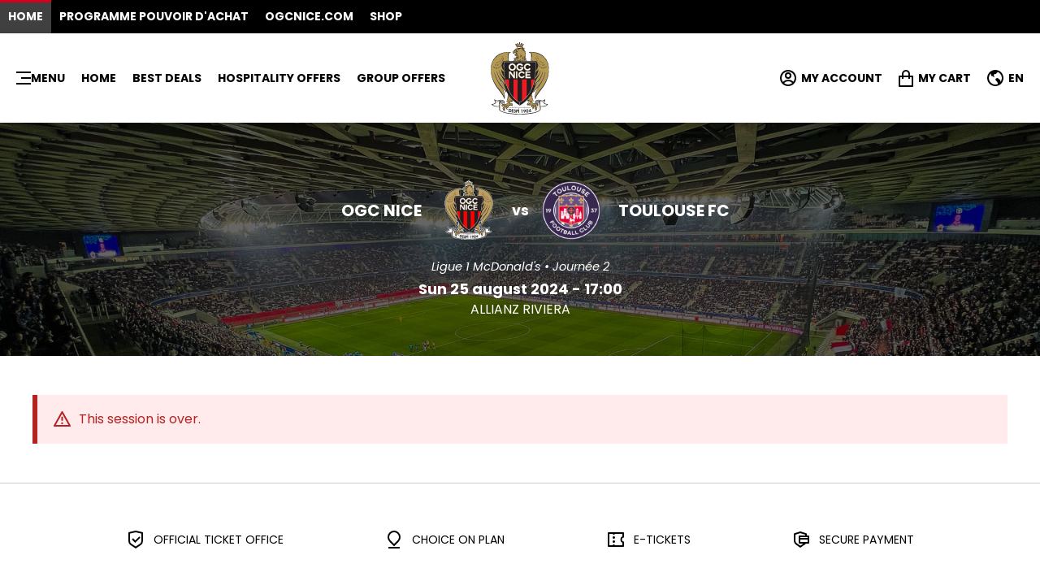

--- FILE ---
content_type: text/html; charset=UTF-8
request_url: https://billetterie.ogcnice.com/en/catalogue/match-ogc-nice-toulouse-fc-1
body_size: 31933
content:
<!DOCTYPE html>
<html lang="en" class="no-js">
<head>
    <meta charset="UTF-8">
    <meta http-equiv="X-UA-Compatible" content="IE=edge">
    <meta name="viewport" content="width=device-width, initial-scale=1.0">
            <title>Find our offers for OGC NICE / TOULOUSE FC | Billetterie OGC Nice</title>

                    <meta name="robots" content="index, follow">


                                <link rel="alternate" href="https://billetterie.ogcnice.com/fr/catalogue/match-ogc-nice-toulouse-fc-1"  hreflang="fr">
                                        <link rel="alternate" href="https://billetterie.ogcnice.com/en/catalogue/match-ogc-nice-toulouse-fc-1"  hreflang="en">
                

            <link rel="icon" href="/build/ogcn-ticketing/img/meta/favicon.305418d4.ico" />
        <link rel="apple-touch-icon" href="/build/ogcn-ticketing/img/meta/apple-touch-icon.8bf83f35.png">
    
        
    <link href="/build/ogcn-ticketing/app.e23cab4e.css" rel="stylesheet">

        <script>
window.dataLayer = window.dataLayer || [];
            window.dataLayer.push({"traffic_info":{"platform":"web"}});
            window.dataLayer.push({"event":"view_item","ecommerce":{"items":[{"item_id":"qpbxaomxoy","item_name":"OGC NICE \/ TOULOUSE FC","item_brand":null,"item_category":"Ligue 1 McDonald's","item_variant":null,"item_match_receiving":"OGC NICE","item_match_visiting":"TOULOUSE FC","item_stand":null,"item_location":"ALLIANZ RIVIERA","price":null,"quantity":null,"item_type":null,"item_pricing":null}],"currency":null,"value":null,"user_id":null}});
    </script>
<script>(function(w,d,s,l,i){w[l]=w[l]||[];w[l].push({'gtm.start':
new Date().getTime(),event:'gtm.js'});var f=d.getElementsByTagName(s)[0],
j=d.createElement(s),dl=l!='dataLayer'?'&l='+l:'';j.async=true;j.src=
'https://www.googletagmanager.com/gtm.js?id='+i+dl;f.parentNode.insertBefore(j,f);
})(window,document,'script','dataLayer','GTM-W2H6KN6');</script>


    </head>
<body     class="theme-ogcn-ticketing" data-resize="setHeaderHeightProp"
    
data-ready="initUStatus"
data-url=/_core/status
>
<noscript><iframe src="https://www.googletagmanager.com/ns.html?id=GTM-W2H6KN6" height="0" width="0" style="display:none;visibility:hidden"></iframe></noscript>
        
            


<div data-component="GalaxyBar" class="galaxyBar galaxyBar--normal">
                        <ul class="galaxyBarMainList galaxyBarMainList--normal">
                                                            <li>
                                
    <a          class="galaxyBarItem galaxyBarItem--selected"         href="/en/"         >Home</a>

                        </li>
                                                                                <li>
                                
    <a          class="galaxyBarItem"         href="https://programme-pouvoir-achat.ogcnice.com/login/"         >Programme Pouvoir d'Achat</a>

                        </li>
                                                                                <li>
                                
    <a          class="galaxyBarItem"         href="https://www.ogcnice.com/en/"         target="_blank">OGCNICE.COM</a>

                        </li>
                                                                                <li>
                                
    <a          class="galaxyBarItem"         href="https://boutique.ogcnice.com/"         >Shop</a>

                        </li>
                                                </ul>
                </div>
        


<header
    data-component="Header"
    class="header header--shadow"
    data-simplified="false"
    data-context="generic"
>
    <div class="headerWrapper headerWrapper--default headerWrapper--basicGrid">
                    <div class="headerFirstCol">
                                                            
<button data-component="HeaderBurger" type="button" class="headerBurger drawerButton drawerButton--compensateLeft drawerOpenButton"
    aria-controls="navigation"
    aria-expanded="false"
    data-click="openDrawer">
            
        <span data-component="CtaDrawer" class="ctaDrawer">
                            
        
                
                    <svg class="i-menu-align-right ctaDrawerIcon ctaIcon ctaIcon--start ctaDrawerIcon ctaDrawerIcon--start ctaIcon--hidelabelto768" aria-hidden="true" focusable="false" xmlns="http://www.w3.org/2000/svg" viewBox="3 4 18 16" width="18" height="16"><path d="M3 4h18v2H3V4zm6 7h12v2H9v-2zm-6 7h18v2H3v-2z"/></svg>
            
                <span class="ctaDrawerLabel ctaDrawerLabel ctaDrawerLabel--hideto768">Menu</span>

    </span>

</button>

                                                        
    <ul data-component="QuickNav" class="quickNav">
                    <li class="quickNavItem">
                                                                                    
    <a          class="quickNavLink"         data-selected="false"         href="/en/"                  target="_self">Home</a>

    
                
                        </li>
                    <li class="quickNavItem">
                                                                                    
    <a          class="quickNavLink"         data-selected="false"         href="https://billetterie.ogcnice.com/en/our-offers/best-deals"                  target="_self">BEST DEALS</a>

    
                
                        </li>
                    <li class="quickNavItem">
                                                                                    
    <a          class="quickNavLink"         data-selected="false"         href="https://billetterie.ogcnice.com/en/corporate"                  target="_self">HOSPITALITY OFFERS</a>

    
                
                        </li>
                    <li class="quickNavItem">
                                                                                    
    <a          class="quickNavLink"         data-selected="false"         href="/en/groups"         title="Group Offers"         target="_self">GROUP OFFERS</a>

    
                
                        </li>
            </ul>
            </div>
            <div class="headerCenterCol">
                    
    <a href="/en/"          class="siteLogo"         data-component="SiteLogo">
                        
                                <img alt="" src="/build/ogcn-ticketing/img/site-logo.b5533c3e.svg"
         
                  width="180"         height="180"         class="siteLogoImg"
         >

    
            </a>
            </div>
            <div class="headerLastCol">
                    



    <ul data-component="UserLinks"
        class="flex fs:14px fw:700 lh:1 tt:uppercase userLinks userLinks--normal">
                                                        <li data-type="account"
                        class="relative userLinksItem  userLinksItem--account">
                                                    
    <a          class="userLink flex ai:center h:100%"         href="/en/account/tickets/shows">                            <span class="relative userLinkIconCtnr flex ai:center p:10px h:100%">
                            <svg class="i-account-circle userLinkIcon block mx:auto fill:currentColor" aria-hidden="true" focusable="false" xmlns="http://www.w3.org/2000/svg" viewBox="2 2 20 20" width="20" height="20"><path d="M12 22C6.477 22 2 17.523 2 12S6.477 2 12 2s10 4.477 10 10-4.477 10-10 10zm-4.987-3.744A7.966 7.966 0 0012 20a7.97 7.97 0 005.167-1.892A6.979 6.979 0 0012.16 16a6.981 6.981 0 00-5.147 2.256zM5.616 16.82A8.975 8.975 0 0112.16 14a8.972 8.972 0 016.362 2.634 8 8 0 10-12.906.187zM12 13a4 4 0 110-8 4 4 0 010 8zm0-2a2 2 0 100-4 2 2 0 000 4z"/></svg>
                                                        </span>
                            <span class="userLinkLabel userLinkLabel--normal"
                                  data-is="accountUserLinkLabel"
                                  data-label="Hello %s">
                            My account
                        </span>
                        </a>

                        
                    </li>
                                                                <li data-type="cart"
                        class="relative userLinksItem  userLinksItem--cart">
                                                    
    <a          class="userLink flex ai:center h:100%"         href="/en/cart/">                            <span class="relative userLinkIconCtnr flex ai:center p:10px h:100%">
                            <svg class="i-shopping-bag userLinkIcon block mx:auto fill:currentColor" aria-hidden="true" focusable="false" xmlns="http://www.w3.org/2000/svg" viewBox="3 1 18 21" width="18" height="21"><path d="M7 8V6a5 5 0 1 1 10 0v2h3a1 1 0 0 1 1 1v12a1 1 0 0 1-1 1H4a1 1 0 0 1-1-1V9a1 1 0 0 1 1-1h3zm0 2H5v10h14V10h-2v2h-2v-2H9v2H7v-2zm2-2h6V6a3 3 0 0 0-6 0v2z"/></svg>
                                                                    <span data-is="cartItemsNumber" class="userLinkBadge lyt" hidden></span>
                                                        </span>
                            <span class="userLinkLabel userLinkLabel--normal"
                                  data-is="cartUserLinkLabel"
                                  data-label="">
                            My cart
                        </span>
                        </a>

                        
                    </li>
                                                                        <li data-is="dropdown" class="relative userLinksItem userLinksItem--languages">
                    <button type="button" aria-expanded="false" data-click="toggleDropdown"
                            class="flex ai:center h:100% userLink">
                        <span class="flex ai:center p:10px h:100% userLinkIconCtnr">
                            <svg class="i-earth block mx:auto fill:currentColor userLinkIcon" aria-hidden="true" focusable="false" xmlns="http://www.w3.org/2000/svg" viewBox="2 2 20 20" width="20" height="20"><path d="M6.235 6.453a8 8 0 0 0 8.817 12.944c.115-.75-.137-1.47-.24-1.722-.23-.56-.988-1.517-2.253-2.844-.338-.355-.316-.628-.195-1.437l.013-.091c.082-.554.22-.882 2.085-1.178.948-.15 1.197.228 1.542.753l.116.172c.328.48.571.59.938.756.165.075.37.17.645.325.652.373.652.794.652 1.716v.105c0 .391-.038.735-.098 1.034a8.002 8.002 0 0 0-3.105-12.341c-.553.373-1.312.902-1.577 1.265-.135.185-.327 1.132-.95 1.21-.162.02-.381.006-.613-.009-.622-.04-1.472-.095-1.744.644-.173.468-.203 1.74.356 2.4.09.105.107.3.046.519-.08.287-.241.462-.292.498-.096-.056-.288-.279-.419-.43-.313-.365-.705-.82-1.211-.96-.184-.051-.386-.093-.583-.135-.549-.115-1.17-.246-1.315-.554-.106-.226-.105-.537-.105-.865 0-.417 0-.888-.204-1.345a1.276 1.276 0 0 0-.306-.43zM12 22C6.477 22 2 17.523 2 12S6.477 2 12 2s10 4.477 10 10-4.477 10-10 10z"/></svg>
                        </span>
                        <span class="userLinkLabel--normal userLinkLabel">EN</span>
                    </button>
                    <ul hidden data-is="dropdownContent"
                        data-animation="{&quot;keyframes&quot;:{&quot;opacity&quot;:[0,1]},&quot;options&quot;:{&quot;duration&quot;:200,&quot;fill&quot;:&quot;none&quot;}}"
                        class="absolute userLinksDD right:0">
                                                    <li>
                                                                <a href="https://billetterie.ogcnice.com/fr/catalogue/match-ogc-nice-toulouse-fc-1"
                                   lang="fr"
                                   title="Français"
                                   class="flex userLinksDDItem ai:center p:12px-20px-12px-12px fw:400 tt:none">
                                                                        Français
                                </a>
                            </li>
                                                    <li>
                                                                <a href="https://billetterie.ogcnice.com/en/catalogue/match-ogc-nice-toulouse-fc-1"
                                   lang="en"
                                   title="English"
                                   class="flex userLinksDDItem ai:center p:12px-20px-12px-12px fw:400 tt:none">
                                                                            <span class="mr:6px userLinksDDIcon w:10px">
                                            <svg class="i-check " aria-hidden="true" focusable="false" xmlns="http://www.w3.org/2000/svg" viewBox="3.636 5.979 16.971 12.021" width="16.971" height="12.021"><path d="M10 15.172l9.192-9.193 1.415 1.414L10 18l-6.364-6.364 1.414-1.414z"/></svg>
                                        </span>
                                                                        English
                                </a>
                            </li>
                                            </ul>
                </li>
                        </ul>

            </div>
            </div>
</header>
        
<div data-component="NavDrawer" id="navigation" hidden data-is="drawer" class="drawer fixed inset:0">
    <div data-component="DrawerMask" hidden data-animation="{&quot;open&quot;:{&quot;keyframes&quot;:{&quot;opacity&quot;:[0,0.5]},&quot;options&quot;:{&quot;duration&quot;:300}},&quot;close&quot;:{&quot;keyframes&quot;:{&quot;opacity&quot;:[0.5,0]},&quot;options&quot;:{&quot;duration&quot;:300,&quot;delay&quot;:200}}}" data-click="closeDrawer" data-is="drawerMask" class="drawerMask absolute inset:0 o:0.5"></div>
    <div data-component="DrawerContent" hidden data-animation="{&quot;open&quot;:{&quot;keyframes&quot;:{&quot;transform&quot;:[&quot;translateX(-100%)&quot;,&quot;translateX(0)&quot;]},&quot;options&quot;:{&quot;duration&quot;:300,&quot;delay&quot;:200,&quot;fill&quot;:&quot;backwards&quot;}},&quot;close&quot;:{&quot;keyframes&quot;:{&quot;transform&quot;:[&quot;translateX(0)&quot;,&quot;translateX(-100%)&quot;]},&quot;options&quot;:{&quot;duration&quot;:300,&quot;fill&quot;:&quot;backwards&quot;}}}" data-is="drawerContent" class="drawerContent drawerContent--start drawerContent--dark absolute insety:0 overflow:auto w:min(100%,400px)">
        <div class="navDrawerMain stack:32px p:32px-20px">
            <button data-component="DrawerCloseButton" type="button" aria-controls="navigation" aria-expanded="false" data-click="closeDrawer" class="drawerButton drawerCloseButton drawerButton--compensateLeft">
                        
        <span data-component="CtaDrawer" class="ctaDrawer">
                            
        
                
                    <svg class="i-cross ctaDrawerIcon ctaIcon ctaIcon--start ctaCustomIcon--16x16" aria-hidden="true" focusable="false" xmlns="http://www.w3.org/2000/svg" viewBox="5.636 5.636 12.728 12.728" width="12.728" height="12.728"><path d="M12 10.586l4.95-4.95 1.414 1.414-4.95 4.95 4.95 4.95-1.414 1.414-4.95-4.95-4.95 4.95-1.414-1.414 4.95-4.95-4.95-4.95L7.05 5.636z"/></svg>
            
                <span class="ctaDrawerLabel">Close</span>

    </span>

            </button>
                    <span class="block fs:28px fw:700 navDrawerTitle">Billetterie OGCNice</span>
            
    
    <ul data-component="MainNavList" class=" mainNavList">
                    <li>
                                    

<div          data-component="Dropdown"         data-is="dropdown"         data-status="closed"         data-clickoutsidetoclose="false"                  class="relative">
                        <button          data-component="DropdownToggle"         aria-expanded="false"         data-click="toggleDropdown"         type="button"         class="mainNavListItem mainNavListToggle block py:16px fs:14px fw:700 tt:uppercase w:100%">
                                                    
        <span data-component="CtaDropdown" class="ctaDropdown">
                            
        
                
                    <svg class="i-arrow-down ctaDrawerIcon ctaIcon ctaIcon--end" aria-hidden="true" focusable="false" xmlns="http://www.w3.org/2000/svg" viewBox="4.222 4 15.556 16" width="15.556" height="16"><path d="M13 16.172l5.364-5.364 1.414 1.414L12 20l-7.778-7.778 1.414-1.414L11 16.172V4h2v12.172z"/></svg>
            
                <span class="ctaDropdownLabel">Our Offers</span>

    </span>

                                    </button>
                            <div          hidden                  data-animation="{&quot;keyframes&quot;:{&quot;opacity&quot;:[0,1]},&quot;options&quot;:{&quot;duration&quot;:200}}"         data-is="dropdownContent"         class="mainNavListSub pb:16px">
                                            
    <ul data-component="MinimalNavList" class="stack:6px minimalNavList">
                    <li>
                                                                                                                                            
    <a          href="https://billetterie.ogcnice.com/en/our-offers/best-deals"                  target="_self">Best Deals</a>

    
                
                                                                                </li>
                    <li>
                                                                                                                                            
    <a          href="/en/our-offers/season-tickets"         title="OGC Nice Season Ticket Offers"         target="_self">Season Tickets 25/26</a>

    
                
                                                                                </li>
                    <li>
                                                                                                                        
                
                                                                                </li>
                    <li>
                                                                                                                                            
    <a          href="/en/our-offers/packages"         title="OGC Nice - Match packages"         target="_self">Match Packages</a>

    
                
                                                                                </li>
                    <li>
                                                                                                                                            
    <a          href="/en/our-offers/youth"         title="Youth Offers"         target="_self">Youth</a>

    
                
                                                                                </li>
                    <li>
                                                                                                                                            
    <a          href="https://billetterie.ogcnice.com/en/our-offers/senior-offer"                  target="_self">Senior Space</a>

    
                
                                                                                </li>
                    <li>
                                                                                                                                            
    <a          href="/en/our-offers/the-mystery-seat"         title="The Mystery Seat OGC Nice"         target="_self">The Mystery Seat</a>

    
                
                                                                                </li>
                    <li>
                                                                                                                                            
    <a          href="https://billetterie.ogcnice.com/en/access/activation-code"                  target="_self">I have a promo code</a>

    
                
                                                                                </li>
                    <li>
                                                                                                                                            
    <a          href="/en/our-offers/e-gift-card"         title="OGC Nice - E-Gift Card"         target="_self">E-Gift card</a>

    
                
                                                                                </li>
                    <li>
                                                                                                                                            
    <a          href="https://www.meficlub.com/"                  target="_self">Mèfi Club</a>

    
                
                                                                                </li>
                    <li>
                                                                                                                                            
    <a          href="https://billetterie.ogcnice.com/fr/nos-offres/billet-match-exterieur"                  target="_self">Away match</a>

    
                
                                                                                </li>
            </ul>
                                    </div>
            </div>                            </li>
                    <li>
                                    

<div          data-component="Dropdown"         data-is="dropdown"         data-status="closed"         data-clickoutsidetoclose="false"                  class="relative">
                        <button          data-component="DropdownToggle"         aria-expanded="false"         data-click="toggleDropdown"         type="button"         class="mainNavListItem mainNavListToggle block py:16px fs:14px fw:700 tt:uppercase w:100%">
                                                    
        <span data-component="CtaDropdown" class="ctaDropdown">
                            
        
                
                    <svg class="i-arrow-down ctaDrawerIcon ctaIcon ctaIcon--end" aria-hidden="true" focusable="false" xmlns="http://www.w3.org/2000/svg" viewBox="4.222 4 15.556 16" width="15.556" height="16"><path d="M13 16.172l5.364-5.364 1.414 1.414L12 20l-7.778-7.778 1.414-1.414L11 16.172V4h2v12.172z"/></svg>
            
                <span class="ctaDropdownLabel">Matchs</span>

    </span>

                                    </button>
                            <div          hidden                  data-animation="{&quot;keyframes&quot;:{&quot;opacity&quot;:[0,1]},&quot;options&quot;:{&quot;duration&quot;:200}}"         data-is="dropdownContent"         class="mainNavListSub pb:16px">
                                            
    <ul data-component="MinimalNavList" class="stack:6px minimalNavList">
                    <li>
                                                                                                                                            
    <a          href="https://billetterie.ogcnice.com/en/opponents"                  target="_self">Opponents</a>

    
                
                                                                                </li>
                    <li>
                                                                                                                                            
    <a          href="/en/match/calendar"         title="Fixtures of the upcoming  OGC Nice matches this season"         target="_self">Calendar</a>

    
                
                                                                                </li>
            </ul>
                                    </div>
            </div>                            </li>
                    <li>
                                    

<div          data-component="Dropdown"         data-is="dropdown"         data-status="closed"         data-clickoutsidetoclose="false"                  class="relative">
                        <button          data-component="DropdownToggle"         aria-expanded="false"         data-click="toggleDropdown"         type="button"         class="mainNavListItem mainNavListToggle block py:16px fs:14px fw:700 tt:uppercase w:100%">
                                                    
        <span data-component="CtaDropdown" class="ctaDropdown">
                            
        
                
                    <svg class="i-arrow-down ctaDrawerIcon ctaIcon ctaIcon--end" aria-hidden="true" focusable="false" xmlns="http://www.w3.org/2000/svg" viewBox="4.222 4 15.556 16" width="15.556" height="16"><path d="M13 16.172l5.364-5.364 1.414 1.414L12 20l-7.778-7.778 1.414-1.414L11 16.172V4h2v12.172z"/></svg>
            
                <span class="ctaDropdownLabel">Business</span>

    </span>

                                    </button>
                            <div          hidden                  data-animation="{&quot;keyframes&quot;:{&quot;opacity&quot;:[0,1]},&quot;options&quot;:{&quot;duration&quot;:200}}"         data-is="dropdownContent"         class="mainNavListSub pb:16px">
                                            
    <ul data-component="MinimalNavList" class="stack:6px minimalNavList">
                    <li>
                                                                                                                                            
    <a          href="https://plateforme-tickets.ogcnice.com"         title="plateforme-tickets.ogcnice.com"         target="_self">My Account</a>

    
                
                                                                                </li>
                    <li>
                                                                                                                                            
    <a          href="/en/corporate"         title="Our business offers"         target="_self">Hospitality Offers</a>

    
                
                                                                                </li>
                    <li>
                                                                                                                                            
    <a          href="/en/corporate/boxes"         title="Boxes"         target="_self">The Boxes</a>

    
                
                                                                                </li>
                    <li>
                                                                                                                                            
    <a          href="/en/corporate/presidential-lounge"                  target="_self">Presidential Lounge</a>

    
                
                                                                                </li>
                    <li>
                                                                                                                                            
    <a          href="/en/corporate/beach-club"                  target="_self">Beach Club</a>

    
                
                                                                                </li>
                    <li>
                                                                                                                                            
    <a          href="/en/corporate/table-des-aiglons"                  target="_self">Table des Aiglons</a>

    
                
                                                                                </li>
                    <li>
                                                                                                                                            
    <a          href="/en/corporate/comptoir-carlsberg"                  target="_self">Comptoir Carlsberg</a>

    
                
                                                                                </li>
                    <li>
                                                                                                                                            
    <a          href="/en/corporate/mediterranee-lounge"                  target="_self">Méditerranée Lounge</a>

    
                
                                                                                </li>
                    <li>
                                                                                                                                            
    <a          href="/en/corporate/business-club"         title="Business club offers"         target="_self">OGC Nice Business Club</a>

    
                
                                                                                </li>
                    <li>
                                                                                                                                            
    <a          href="https://billetterie.ogcnice.com/en/corporate/connect-ogc-nice"                  target="_self">Connect'OGC Nice</a>

    
                
                                                                                </li>
                    <li>
                                                                                                                                            
    <a          href="https://billetterie.ogcnice.com/en/corporate/matchday-seminar"                  target="_self">Corporate Matchday Seminar</a>

    
                
                                                                                </li>
            </ul>
                                    </div>
            </div>                            </li>
                    <li>
                                    

<div          data-component="Dropdown"         data-is="dropdown"         data-status="closed"         data-clickoutsidetoclose="false"                  class="relative">
                        <button          data-component="DropdownToggle"         aria-expanded="false"         data-click="toggleDropdown"         type="button"         class="mainNavListItem mainNavListToggle block py:16px fs:14px fw:700 tt:uppercase w:100%">
                                                    
        <span data-component="CtaDropdown" class="ctaDropdown">
                            
        
                
                    <svg class="i-arrow-down ctaDrawerIcon ctaIcon ctaIcon--end" aria-hidden="true" focusable="false" xmlns="http://www.w3.org/2000/svg" viewBox="4.222 4 15.556 16" width="15.556" height="16"><path d="M13 16.172l5.364-5.364 1.414 1.414L12 20l-7.778-7.778 1.414-1.414L11 16.172V4h2v12.172z"/></svg>
            
                <span class="ctaDropdownLabel">Stadium</span>

    </span>

                                    </button>
                            <div          hidden                  data-animation="{&quot;keyframes&quot;:{&quot;opacity&quot;:[0,1]},&quot;options&quot;:{&quot;duration&quot;:200}}"         data-is="dropdownContent"         class="mainNavListSub pb:16px">
                                            
    <ul data-component="MinimalNavList" class="stack:6px minimalNavList">
                    <li>
                                                                                                                                            
    <a          href="/en/stadium/map-of-the-allianz-riviera-stadium"         title="Allianz Riviera map"         target="_self">Map of the Allianz Riviera stadium</a>

    
                
                                                                                </li>
                    <li>
                                                                                                                                            
    <a          href="/en/stadium/catering"         title="Catering offers"         target="_self">Catering at the stadium</a>

    
                
                                                                                </li>
                    <li>
                                                                                                                                            
    <a          href="https://billetterie.ogcnice.com/en/stadium/animations-allianz-riviera"                  target="_self">Stadium Animations</a>

    
                
                                                                                </li>
            </ul>
                                    </div>
            </div>                            </li>
                    <li>
                                    

<div          data-component="Dropdown"         data-is="dropdown"         data-status="closed"         data-clickoutsidetoclose="false"                  class="relative">
                        <button          data-component="DropdownToggle"         aria-expanded="false"         data-click="toggleDropdown"         type="button"         class="mainNavListItem mainNavListToggle block py:16px fs:14px fw:700 tt:uppercase w:100%">
                                                    
        <span data-component="CtaDropdown" class="ctaDropdown">
                            
        
                
                    <svg class="i-arrow-down ctaDrawerIcon ctaIcon ctaIcon--end" aria-hidden="true" focusable="false" xmlns="http://www.w3.org/2000/svg" viewBox="4.222 4 15.556 16" width="15.556" height="16"><path d="M13 16.172l5.364-5.364 1.414 1.414L12 20l-7.778-7.778 1.414-1.414L11 16.172V4h2v12.172z"/></svg>
            
                <span class="ctaDropdownLabel">Practical Information</span>

    </span>

                                    </button>
                            <div          hidden                  data-animation="{&quot;keyframes&quot;:{&quot;opacity&quot;:[0,1]},&quot;options&quot;:{&quot;duration&quot;:200}}"         data-is="dropdownContent"         class="mainNavListSub pb:16px">
                                            
    <ul data-component="MinimalNavList" class="stack:6px minimalNavList">
                    <li>
                                                                                                                                            
    <a          href="https://billetterie.ogcnice.com/en/practical-information/faq"                  target="_self">F.A.Q.</a>

    
                
                                                                                </li>
                    <li>
                                                                                                                                            
    <a          href="/en/practical-information/e-ticket"         title="OGC Nice E-Ticket / Mobile Ticket Guide"         target="_self">E-ticket</a>

    
                
                                                                                </li>
                    <li>
                                                                                                                        
                
                                                                                </li>
                    <li>
                                                                                                                                            
    <a          href="https://billetterie.ogcnice.com/en/practical-information/terms-of-sales"                  target="_self">Terms of Sales</a>

    
                
                                                                                </li>
            </ul>
                                    </div>
            </div>                            </li>
                    <li>
                                                                
    <a          class="mainNavListItem block py:16px fs:14px fw:700 tt:uppercase"         href="/en/stadium/getting-to-the-allianz-riviera"         title="Allianz Riviera access"         target="_self">Getting to the stadium</a>

    
                            </li>
                    <li>
                                                                
    <a          class="mainNavListItem block py:16px fs:14px fw:700 tt:uppercase"         href="/en/programme-pouvoir-achat"         title="Programme Pouvoir d&#039;Achat"         target="_self">Power Purchasing Programme</a>

    
                            </li>
            </ul>
            </div>

        <div class="navDrawerAside stack:32px p:32px-20px">
                                        


                            </div>
    </div>
</div>
        <main>
                    
    
    
    
<div
    data-component="MatchBanner>PageBanner"
    data-is="pageBanner"
    class="pageBanner
        
        
        
    ">
                        <div class="pageBannerImgCtnr">
                        
                                <img alt="" src="/build/ogcn-ticketing/img/page-banner.f308b362.jpg"
         
                                    class="pageBannerImg"
          loading="lazy">

    
            </div>
                <div class="pageBannerLayer">
        <div data-is="pageBannerContent" class="pageBannerCtnt">
                                    

                        <div class="matchBannerCtnt">
                <h1 class="matchBannerOpnts">
                    
            
            <span data-component="SingleShowTitle" class="singleShowTitle">
                                                                    
        

    
                                
    <span data-component="MatchOpponents" class="opponents opponents--horizontal">
                                 <span class="team  team--horizontalReceiving">                
                            
                                <img alt="" src="/media/ogc-nice-maj.png"
         
                  width="256"         height="256"         class="teamLogo teamLogo--horizontalReceiving"
          loading="lazy">

    
                                    
            <span class="teamName teamName--horizontalReceiving">OGC NICE</span>
                        </span>

        <span class="versus versus--normal">
            <span>vs</span>
        </span>

                                <span class="team team--horizontalVisiting">                
                            
                                <img alt="" src="/media/toulouse-fc.png"
         
                  width="256"         height="256"         class="teamLogo teamLogo--horizontalVisiting"
          loading="lazy">

    
                                    
            <span class="teamName teamName--horizontalVisiting">TOULOUSE FC</span>
                        </span>
    </span>

                                    </span>
                        </h1>
                                                    <div class="matchBannerMeta">
                            

            
        <p data-component="MatchMeta" class="block matchMeta matchMeta--normal">
                                

    
    <span data-component="MatchMetaCategory" class="matchMetaCat">
        Ligue 1 McDonald's • Journée 2
    </span>
            
                

                
    <time data-component="MatchMetaDate"
          datetime="2024-08-25 17:00:00.000+02:00"
          data-short-date="25/08/2024 - 17:00"
          class="matchMetaDate matchMetaDate--normal">
        Sun 25 august 2024 - 17:00
    </time>
    

                                
    <span data-component="MatchMetaVenue" class="matchMetaVenue matchMetaVenue--normal">
        ALLIANZ RIVIERA
    </span>
            
            
                    </p>
                        </div>
                            </div>

                        
                </div>
    </div>
</div>
    
    
<div
    data-component="Section"
    class="section section--default section--start"
    style="
                            "
    >
    <div class="sectionWrapper" style="--stack: var(--section-stack); --wrapper: 1200px;">
                    
                            
<div
    data-component="Message"
    class="message message--error"
    
>
    <div class="messageIconCtnr">
        <svg class="i-alert messageIcon" aria-hidden="true" focusable="false" xmlns="http://www.w3.org/2000/svg" viewBox="1.474 2.5 21.052 18.5" width="21.052" height="18.5"><path d="m12.866 3 9.526 16.5a1 1 0 0 1-.866 1.5H2.474a1 1 0 0 1-.866-1.5L11.134 3a1 1 0 0 1 1.732 0zm-8.66 16h15.588L12 5.5 4.206 19zM11 16h2v2h-2v-2zm0-7h2v5h-2V9z"/></svg>
    </div>
    <div data-is="messageContent" class="messageCtnt">
                
<div
    data-component="Wysiwyg"
    class="wysiwyg wysiwyg--default wysiwyg--start"
>                                                This session is over.
                                    </div>


            </div>
</div>
                        </div>
</div>
    </main>
            

<footer data-component="TicketingFooter&gt;Footer" data-simplified="false">
                
    <div data-component="Reinsurances" class="reinsurances ta:center">
        
<div
    data-component="Section"
    class="section section--default section--start"
    style="
                            "
    >
    <div class="sectionWrapper" style="--stack: var(--section-stack); --wrapper: 1200px;">
                        <ul class="reinsurancesList inline-flex flex@1024px flexcolumn@0-639px flexwrap ai:center@1024px jc:center jc:space-evenly@640px fs:12px fs:14px@1024px tt:uppercase">
                                            <li>
                                                                                                                                <span class="reinsurancesItem flex ai:center p:10px">                                                                            <span class="reinsurancesIconCtnr mr:10px w:24px">
                                            <svg class="i-shield-check block mx:auto reinsurancesIcon" aria-hidden="true" focusable="false" xmlns="http://www.w3.org/2000/svg" viewBox="3 1 18 22" width="18" height="22"><path d="m12 1 8.217 1.826a1 1 0 0 1 .783.976v9.987a6 6 0 0 1-2.672 4.992L12 23l-6.328-4.219A5.998 5.998 0 0 1 3 13.79V3.802a1 1 0 0 1 .783-.976L12 1zm0 2.049L5 4.604v9.185a4 4 0 0 0 1.781 3.328L12 20.597l5.219-3.48A3.998 3.998 0 0 0 19 13.79V4.604L12 3.05zm4.452 5.173 1.415 1.414L11.503 16 7.26 11.757l1.414-1.414 2.828 2.828 4.95-4.95z"/></svg>
                                        </span>
                                                                        <span class="reinsurancesLabel ws:nowrap@640px">OFFICIAL TICKET OFFICE</span>
                                </span>
                                                                                    </li>
                                            <li>
                                                                                                                                <span class="reinsurancesItem flex ai:center p:10px">                                                                            <span class="reinsurancesIconCtnr mr:10px w:24px">
                                            <svg class="i-map-pin block mx:auto reinsurancesIcon" aria-hidden="true" focusable="false" xmlns="http://www.w3.org/2000/svg" viewBox="4 2 16 22" width="16" height="22"><path d="m12 18.485 4.243-4.242a6 6 0 1 0-8.486 0L12 18.485zm5.657-2.828L12 21.314l-5.657-5.657a8 8 0 1 1 11.314 0zM5 22h14v2H5v-2z"/></svg>
                                        </span>
                                                                        <span class="reinsurancesLabel ws:nowrap@640px">Choice on Plan</span>
                                </span>
                                                                                    </li>
                                            <li>
                                                                                                                                <span class="reinsurancesItem flex ai:center p:10px">                                                                            <span class="reinsurancesIconCtnr mr:10px w:24px">
                                            <svg class="i-coupon block mx:auto reinsurancesIcon" aria-hidden="true" focusable="false" xmlns="http://www.w3.org/2000/svg" viewBox="2 3 20 18" width="20" height="18"><path d="M2 4a1 1 0 0 1 1-1h18a1 1 0 0 1 1 1v5.5a2.5 2.5 0 1 0 0 5V20a1 1 0 0 1-1 1H3a1 1 0 0 1-1-1V4zm6.085 15a1.5 1.5 0 0 1 2.83 0H20v-2.968a4.5 4.5 0 0 1 0-8.064V5h-9.085a1.5 1.5 0 0 1-2.83 0H4v14h4.085zM9.5 11a1.5 1.5 0 1 1 0-3 1.5 1.5 0 0 1 0 3zm0 5a1.5 1.5 0 1 1 0-3 1.5 1.5 0 0 1 0 3z"/></svg>
                                        </span>
                                                                        <span class="reinsurancesLabel ws:nowrap@640px">E-TICKETS</span>
                                </span>
                                                                                    </li>
                                            <li>
                                                                                                                                <span class="reinsurancesItem flex ai:center p:10px">                                                                            <span class="reinsurancesIconCtnr mr:10px w:24px">
                                            <svg class="i-secure-payment block mx:auto reinsurancesIcon" aria-hidden="true" focusable="false" xmlns="http://www.w3.org/2000/svg" viewBox="3 2 19 20" width="19" height="20"><path d="m11 2 7.298 2.28a1 1 0 0 1 .702.955V7h2a1 1 0 0 1 1 1v8a1 1 0 0 1-1 1l-3.22.001c-.387.51-.857.96-1.4 1.33L11 22l-5.38-3.668A6 6 0 0 1 3 13.374V5.235a1 1 0 0 1 .702-.954L11 2zm0 2.094L5 5.97v7.404a4 4 0 0 0 1.558 3.169l.189.136L11 19.58 14.782 17H10a1 1 0 0 1-1-1V8a1 1 0 0 1 1-1h7V5.97l-6-1.876zM11 12v3h9v-3h-9zm0-2h9V9h-9v1z"/></svg>
                                        </span>
                                                                        <span class="reinsurancesLabel ws:nowrap@640px">Secure payment</span>
                                </span>
                                                                                    </li>
                                    </ul>
                </div>
</div>
    </div>

            
    
        
    <div data-component="Partners" class="partners partners--main">
        <div class="partnersWrapper">
                        <ul class="partnersList">
                                    <li class="partnerItem">
                        

                                    
    <a          class="partnerLink partnerLink--main"         style=""         title=""         rel="noopener"         href="https://robinhood.com/eu/fr/"         target="_self">                                
                                                                                                <svg xmlns="http://www.w3.org/2000/svg" viewBox="0 0 782 150" width="200" height="38"><path d="M79.9 1.3c-3.1.7-6.9 2.1-8.5 3.2-4.6 3-22.4 20.7-21.8 21.6.3.5 8.5.9 18.3.9 12.4 0 18.1.4 18.9 1.2.9.9 1.2 7 1.2 21.5 0 15.6.3 20.3 1.3 20.3 1.2-.1 21.7-26.6 24.7-31.9 1-1.8 1.4-5.9 1.5-13.6 0-13.1-2.1-19.2-7.6-22-4.2-2.2-20.4-2.9-28-1.2zM320 74v50h13v-3.9c0-2.2.4-4.2.9-4.6.6-.3 2.5.8 4.4 2.5 11.3 9.9 28.6 9.2 37.5-1.6 5.9-7.1 7.6-13.3 7.6-27.4 0-13.7-1.2-19-6.4-26.5-7.6-11-25.3-13.4-36.4-4.9-2.5 1.9-5 3.4-5.5 3.4-.7 0-1.1-6.1-1.1-18.5V24h-14zm36.2-10c5.3 1.5 10.3 7.6 11.8 14.3 1.9 8.4.9 21.3-2.1 26.7-3.3 6.1-7.9 9-14.1 9-9.9 0-14.6-4-17.4-15.1-3-11.6-.3-26.1 5.7-31.5 4.4-4 9.9-5.1 16.1-3.4zM395 32v8h15V24h-15zM500 74v50h14v-22.5c0-24.1.5-27.2 5.3-32.3 7.4-8 20.4-6.6 24.5 2.6 1.4 3 1.7 8 2 28l.4 24.2h14l-.4-27.3-.3-27.2-2.8-5.8c-2.2-4.4-3.9-6.3-7.5-8.4-9-5.3-23.6-3.1-30.6 4.7-1.4 1.7-3.1 3-3.6 3-.6 0-1-7.3-1-19.5V24h-14zM768 42c0 15.4-.2 18.1-1.6 18.7-.9.3-2.6-.5-4.2-2-11.1-10.3-30.5-7.7-38.6 5.2-4.5 7-5.8 14-5.4 27.5.3 10.4.7 12.9 2.9 17.6 4.4 9.5 11 14.6 19.9 15.7 8.2 1 13.3-.4 20-5.3 3.3-2.4 6.2-4.4 6.5-4.4.3 0 .5 2 .5 4.5v4.5h14V24h-14zm-8.7 23.9c2.1 1.3 4.5 4.1 5.9 6.9 2 4.1 2.3 6.2 2.3 16.2 0 10.4-.2 11.9-2.5 16-3.4 6.1-8 9-14.2 9-9.8 0-14.6-4.2-17.4-15.1-3-11.7-.4-26 5.8-31.7 5.1-4.6 13.8-5.2 20.1-1.3zM163 75.4V124h15V84h14.5c23.4 0 24 .7 25.1 24.9l.7 15.1H233v-3.8c-.1-2-.5-9.6-.9-16.8-1-15.7-2.4-19.3-8.7-23-2.4-1.4-4.4-3-4.4-3.5s1.3-1.5 2.9-2.3c4.2-2.2 8.9-8.1 10.2-12.8.6-2.4.9-7 .6-10.3-.8-10.3-5.7-17.3-15.2-21.7-4.7-2.2-6.4-2.3-29.7-2.6l-24.8-.3zm46-34.6c5.4 2.7 8 7.4 8 14.6 0 6.8-2.1 11.3-6.7 14.3-2.2 1.5-5.3 1.9-17.5 2.1l-14.8.4V39h13.8c11 0 14.4.3 17.2 1.8z"/><path d="M30 48.2C23.7 56 17.8 64 16.8 65.9c-1.5 3-1.8 6.1-1.8 19.7v16.2l-7.6 22.7C3.3 137 .1 147.8.4 148.6c.9 2.2 4.5 1.7 5.6-.8 11.5-27.9 24.2-52.6 36.8-71.7 7.4-11.3 24.6-33.4 29.6-38 1.4-1.3 2.3-2.8 2-3.2-.3-.5-7.8-.9-16.7-.9H41.5zM71.1 51.6c-4.4 5.2-11.3 14.3-15.4 20.2-12.4 17.6-29 46.3-27.6 47.6.9.9 33.1-9.2 35.8-11.2 1.3-.9 5.6-7.1 9.7-13.7l7.4-12V62.2c0-12.7-.4-20.2-1-20.2-.5 0-4.5 4.3-8.9 9.6zM267.1 53c-10.8 2.3-19.3 10.4-22.6 21.3-2 6.7-2.1 22.6-.1 29 4.1 13.8 15.5 21.7 31.1 21.7 13.5 0 22.8-5.3 28.4-16.3 3.1-6 3.5-7.7 3.9-17.1.4-8.7.1-11.6-1.7-17.4-2.6-8.7-8.7-15.9-16-19-5.7-2.5-16.6-3.5-23-2.2zM283 65.2c7 3.5 9.4 8.8 9.8 21.5.5 12.2-1.2 18.3-6.3 23.3-3 2.9-4.3 3.4-9.4 3.8-7.6.6-12.3-1.6-15.6-7.2-5.8-10-5.4-28.2.8-37 2.3-3.3 8.9-6.5 13.2-6.6 1.7 0 5.1 1 7.5 2.2zM455.3 53.1c-2.8.7-6.1 2.7-9.8 6-3 2.8-5.9 4.8-6.5 4.4-.5-.3-1-2.6-1-5.1V54h-13v70h14v-21.8c0-17.3.3-22.8 1.6-26.5 5.1-15 25.6-15.8 29.3-1.2.6 2.5 1.1 13.9 1.1 26.9V124h14V98.7c-.1-26.8-.7-32-4.6-37.9-4.3-6.7-15.2-10-25.1-7.7zM595.2 53c-5.9 1.2-14 5.8-16.7 9.5-6.7 8.9-9.5 21.3-7.5 33.8 2.8 18.2 12.6 27.4 30.1 28.5 14.9.9 24.8-4.3 30.9-16.2 3.5-6.8 3.5-7.1 3.5-19.5 0-11.7-.2-13-2.8-18.7-3.4-7.2-8.5-12.5-14.7-15.3-5.3-2.3-16.7-3.4-22.8-2.1zm17.4 13.1c1.8 1.1 4.3 4 5.6 6.7 2 4.1 2.3 6.2 2.3 16.2 0 10.4-.2 11.9-2.5 16-3.5 6.2-8 9-14.4 9-7.6 0-11.5-2.5-15-9.4-2.5-5-3-7-3-14.4-.1-10.1 1.5-16.8 5.3-21.2 5.1-6 14.6-7.3 21.7-2.9zM668.9 53c-11.1 2-19.6 9.8-23 21.3-1.8 5.7-2.1 8.7-1.7 17.3.4 9.4.8 11.1 3.9 17.1 6.1 11.9 16 17 31.4 16.1 9.6-.6 16.4-3.6 21.5-9.4 5.7-6.6 7.4-11.6 7.8-24 .5-13-1-19.4-6-27-6.1-9-20.5-13.9-33.9-11.4zM685 65.5c12 6.2 13.2 37.6 1.7 45.7-3.1 2.2-10.9 3.5-15.1 2.4-4.6-1.1-9.5-6.4-11.1-11.9-2-6.7-1.9-20.1.1-26 3.7-10.9 14.4-15.4 24.4-10.2zM396 89v35h14V54h-14z"/></svg>
            
            </a>

    
                    </li>
                                    <li class="partnerItem">
                        

                                    
    <a          class="partnerLink partnerLink--main"         style=""         title=""         rel="noopener"         href="https://www.kappa.com/"         target="_self">                                
                                                                                                <svg xmlns="http://www.w3.org/2000/svg" width="82" height="40" viewBox="0 0 893 433"><path d="M342 2c-3.7 1.8-5.1 2-8 1.1-2.2-.6-7.3-.7-13.4-.2-9.7.8-10 .9-13 4.3-1.7 1.9-4.2 4.2-5.7 5-4.3 2.7-13.9 11.9-15.4 14.9-2.4 4.5-1.9 10.6.9 13.3l2.5 2.2-2.3 6.4c-1.9 5.1-2.1 6.9-1.3 9.6 1 3.2.8 3.6-5.7 10.4-3.7 4-7.2 8.3-7.9 9.7-1 2.3-.8 2.8 2.3 5.4 1.9 1.6 3.8 2.9 4.2 2.9.4 0 .8 1.9.8 4.3s.5 4.8 1.1 5.4c2.8 2.8-.7 16.9-10.4 42.3-2 5.2-4.4 12-5.2 15-2.5 9.2-4.5 11.5-13.7 15.9-14.8 7.2-31.7 9.9-40.3 6.4-5.8-2.3-8.3-2-16.4 1.7-6.5 3-7.4 3.2-9.7 2-3.4-1.9-5.2-.6-8.6 6-3.9 7.3-3.8 14.7.3 26 1.7 4.7 3.3 9.2 3.5 10.1.3.9-3.1 7.7-7.8 15.7-4.6 7.8-10.1 17.3-12.3 21.3-5.7 10.1-28.6 47.3-33.2 53.9-5.5 7.9-26.1 28.2-38.8 38.4-26.9 21.4-52.3 35.5-77.7 43.1-9.9 2.9-12 4.9-9.4 9 .9 1.4 3.4 2.9 5.8 3.6 2.4.6 4.9 1.3 5.6 1.5 1 .3.4 1.4-1.8 3.4-3 2.8-3 3-1.6 5.8 1.3 2.5 2.6 3.1 11.3 5.2 7 1.6 13.9 2.4 23.9 2.8 12.3.4 15.7.1 27.2-2.2 15.5-3 17.9-3.1 36-1 15.3 1.8 22.9 1.5 28.4-1.1 5.8-2.9 6.4-5.3 4.9-22.7l-1.2-14.9 2.6-5.6c3.9-8.6 11.9-17.7 29.7-34 29.8-27.2 38.6-36.1 44.8-45.8 8.5-13 8.9-13.5 11.4-13.5 1.9 0 2.8 1.2 5.1 6.7 11.1 26.6 20.5 45.7 32.8 66.3 9.2 15.5 37.4 57.4 41.1 61.3 2.1 2 6.1 5 8.9 6.5l5.2 2.7h32c26.3 0 32.6-.3 35.2-1.5 3.6-1.7 16.2-15.2 22.8-24.5 6.4-9 21.4-33.6 27.8-45.5 6.4-12.1 13.1-28.6 14.2-34.8.4-2.3 1.1-4.2 1.6-4.2 1.7 0 3.8 4.6 5.4 11.5 2.2 9.4 8.9 31.2 12.6 40.8 1.8 4.8 3.7 12.8 4.9 21 3.6 23.8 7.9 33 17.7 37.8 4.5 2.3 6.3 2.4 30.3 3.1 44.5 1.2 55.5-2.4 75.7-25.1 16.2-18.2 32.9-41.7 53.1-75.1 19.9-32.7 22.6-37 23.7-37 .6 0 1.9 1.7 2.9 3.7 2.8 6 12.3 20.1 18.6 27.8 7.7 9.3 15.7 16.9 26 24.3 15.2 10.9 25.1 19.5 33.7 29.1 10.8 12.1 11.8 14 10.4 19.7-1.5 6-1.4 15.8.3 19.9 1 2.2 2.8 4.1 5.5 5.4 3.6 1.9 5.8 2.1 20.8 2.1 11.2 0 20 .6 26.3 1.7 7.1 1.2 15.9 1.7 34.5 1.7 24.7.1 25.1.1 30-2.4 2.8-1.4 5.1-3.3 5.3-4.2.6-2.9-3.4-5.8-7.9-5.8-6.6 0-17.5-6-34.8-19-10.4-7.9-18.5-13.1-24.3-15.8-14.4-6.7-19.7-11-31.7-26.2-16.9-21.2-25.2-32.8-41.6-57.5-8.4-12.7-20.5-30.2-26.9-39-8.8-12-11.5-16.5-11.1-18 3.1-10.1 4.6-17.3 5.2-24.2l.6-8.2-4-4.1c-5.3-5.2-9.4-5.5-11.3-.9-1.6 3.8-5 5.2-10.5 4.4-5.3-.9-11.1.7-20.9 5.6l-7.9 4-7.1-2.1c-10.9-3.3-14.4-5.7-15.7-10.4-3.6-13.3-6.2-18.4-28.4-56.6-13.9-23.9-17.1-29.9-18.7-35.3-1.1-3.6-1-4 1.2-5.7 2.3-1.8 2.4-2 1.1-6.2-.7-2.4-1.5-5.8-1.8-7.6-.3-1.8-1.3-3.7-2.3-4.2-1.2-.6-1.6-1.7-1.2-3.5.2-1.4-.1-4.5-.8-6.9-1-3.7-.9-4.8.4-7.4 1.8-3.4 1.3-5.8-1.3-6.7-1-.3-3.8-1.9-6.4-3.5-4-2.5-4.8-3.5-5.3-7.1-.4-2.6-2.2-5.9-4.7-9.1-2.8-3.6-4.5-7.2-5.8-12.1-2-7.9-4.5-11.1-11.9-15.1-4.1-2.2-5.9-2.6-11.7-2.4-3.7.1-9-.2-11.6-.6-4.4-.8-5-.7-7.7 1.9-3 2.9-10.3 5-15.5 4.5-13.3-1.3-16.2 1.1-26.7 22.4-3.6 7.1-6.9 29.5-4.9 32.7.6 1 1.1 2.6 1.1 3.4 0 .9.6 2.6 1.4 3.8.7 1.2 1.9 4.4 2.5 7.2.7 2.7 3 8.8 5.2 13.4 4.6 9.9 4.8 12.4 1.4 14.8-7.3 5.1-6.9 4.2-3.9 9.7l2.8 4.9-3.8 3.3c-3.6 3.1-3.8 3.5-2.7 6.5 2.1 6.1 1.4 8.2-6.6 20-12 17.7-18.8 30.2-22.4 41-3.8 11.6-4.1 11.6-8.9-.6-1.7-4.4-7.3-15.9-12.4-25.5-15.4-28.8-20.8-36.9-30.4-45.6l-6.7-6.2 1.8-3c2.3-4 2.2-6.9-.3-7.7-2.5-.8-2.5-2.2-.3-4.7 1.5-1.7 1.5-2 .3-2.8-.8-.6-2.3-1-3.2-1-2 0-2.3-1.7-.8-5.5.8-2.2.5-3.3-2-7-3.8-5.6-4-8-.4-7.1l2.6.7-.7-15.8c-.9-20.6-1.1-24.7-2.2-37.5-1-11.3-2-13.9-9.3-22.2-3.1-3.4-14.1-9.6-17.3-9.6-.9 0-3.1-.9-5-2-5.2-3.1-11.4-3.5-16.7-1zm-28 121.5c3.4 1.8 8 8.1 8 11 0 2.4-1.1 3.1-12.3 8-11.5 4.9-11.9 4.5-8.2-7.7 1.5-5.1 3.2-10.1 3.7-11.1 1.1-2.1 4.9-2.2 8.8-.2zm264.3 10.7c1.3 1.8 4 6.2 6 9.8 5 9.1 16.8 37 16.1 38.1-.3.5-1.4.9-2.5.9-3.7 0-37.6-22.9-40.2-27.1-1.4-2.2 5.8-20.4 9.1-23 3.9-3.1 8.6-2.5 11.5 1.3zM337.9 211c.5 1.7 1.3 6.5 1.7 10.8.8 10.7 4.1 24.4 7.7 32.7 2.8 6.6 2.9 7.3 1.9 12.5-.6 3-1.4 12.7-1.8 21.5-.7 17-1.9 23.1-4.7 24.9-2.4 1.5-3.9-.3-13.9-16.9-4.7-7.7-15.4-25.2-23.7-38.8-8.4-13.7-15.1-25.2-14.9-25.7.3-.7 44.5-23.8 46-23.9.3-.1 1.1 1.3 1.7 2.9zm258.8 26.1c13.6 5 25.4 9.7 26.1 10.4 1 .9 1.1 1.8.4 3.1-.6 1.1-15.2 16-32.4 33.1-28 27.9-31.7 31.3-34.6 31.3-4.8 0-5.6-2.4-4.9-15.6.4-7.9 1.1-12.5 2.5-15.6 2.2-5.1 3.2-5.9 9.5-8.2 6.7-2.5 13.9-7.6 15.5-11 1.3-2.5 1.2-3.5-.8-9-7.9-21.5-9.4-27.6-7-27.6.5 0 12.1 4.1 25.7 9.1z"></path></svg>
            
            </a>

    
                    </li>
                                    <li class="partnerItem">
                        

                                    
    <a          class="partnerLink partnerLink--main"         style=""         title=""         rel="noopener"         href="https://www.ineos.com/"         target="_self">                                
                                                                                                <svg xmlns="http://www.w3.org/2000/svg" viewBox="50 47.5 400 104.7" width="145" height="38"><path d="M182.1 50H250v20.6h-46v18.5h43.2v20.3H204v20.3h48.3V150h-70.2zM434.8 74.3c-3.5-4.5-10.5-6.6-15.9-6.6-6.2 0-14.8 2.8-14.8 10.3 0 18.1 45.9 6.5 45.9 41.4 0 22.2-17.9 32.8-38.4 32.8-12.8 0-24.1-3.8-33.5-12.5l15.6-17.2c4.5 5.9 11.8 9.4 19.1 9.4 7.2 0 15.2-3.4 15.2-10.4 0-18.3-46.7-8.4-46.7-41.6 0-21.2 18.4-32.4 38-32.4 11.3 0 22.1 3 30.5 10.4l-15 16.4z"></path><path d="M272.1 102.2c0-25.7 9.8-45.8 27.5-53.6-22.5 6.6-36.1 26.1-36.1 51.2 0 25 13.6 44.5 35.9 51.1-16.6-7.2-27.3-25-27.3-48.7m64-53c15.8 7.6 25.5 25.1 25.5 48.6 0 24.9-9 44.8-26.3 52.8 21.8-6.9 35-26.2 35-50.8 0-24.4-12.8-43.5-34.2-50.6m12.5 59c-3.5 13.8-15.7 22.5-31.7 22.5-16.3 0-28.8-9.1-31.9-23.6 1.1 27.4 9.7 44.8 32.1 44.8 21.8 0 30.1-17.5 31.5-43.7m-31.5-60.5c-22.2 0-30.7 18-32.1 44.7C288.3 78 300.7 69 317 69c16 0 28.3 8.7 31.7 22.7-1.2-26.8-9.2-44-31.6-44"></path><path d="M89.2 150v-2.7h7.4V52.9h-7.4V50h19.2l45.7 81.5V52.9h-12.4V50h20.6v2.9h-4.8V150H153l-53-96.4v93.7h11.9v2.7zM50 150v-2.7h7.5V52.9H50V50h25v2.9h-7.6v94.4H75v2.7z"></path></svg>
            
            </a>

    
                    </li>
                            </ul>
        </div>
    </div>

    
        
    <div data-component="Partners" class="partners partners--main">
        <div class="partnersWrapper">
                        <ul class="partnersList">
                                    <li class="partnerItem">
                        

                                    
    <a          class="partnerLink partnerLink--main"         style=""         title=""         rel="noopener"         href="https://ineosgrenadier.com/fr/fr/"         target="_self">                                
                                                                                                <svg xmlns="http://www.w3.org/2000/svg" viewBox="0 0 1183 243" width="120" height="25"><path d="M414.2 2.2v2.6h6.7v84.1h-6.7v2.4h22.2v-2.4h-6.8V4.8h6.8V2.2zm54.9 89.1v-2.4h-10.6V5.4l47 85.9h4V4.8h4.2V2.2h-18.2v2.6h11v70L465.9 2.2h-17v2.6h6.6v84.1h-6.6v2.4zm153.6-51.2c2.8-12.8 13.8-20.8 28.2-20.8 14.2 0 25.1 7.8 28.2 20.2C678 15.7 670.9.3 651.1.3c-19.6 0-27.3 16.1-28.4 39.8zm28.2 34.2c-14.5 0-25.5-8.1-28.3-21 1 24.4 8.6 39.9 28.5 39.9 19.3 0 26.7-15.6 27.9-38.9-3.1 12.3-13.9 20-28.1 20zM690.5 45c0 22.2-8 40-23.3 47.1 19.4-6.1 31.1-23.3 31.1-45.3 0-21.7-11.5-38.8-30.4-45.1 14 6.7 22.6 22.4 22.6 43.3zM635.6 1.2c-19.9 5.8-32 23.3-32 45.6s12 39.7 31.8 45.6c-14.8-6.5-24.2-22.4-24.2-43.5 0-22.9 8.7-40.8 24.4-47.7zm133.1 8.2c-7.4-6.6-17-9.3-27-9.3C724.3.1 708 10 708 29c0 29.6 41.4 20.8 41.4 37.1 0 6.3-7.1 9.3-13.5 9.3S723 72.2 719 67l-13.9 15.3c8.4 7.7 18.4 11.1 29.7 11.1 18.2 0 34.1-9.4 34.1-29.2 0-31.1-40.7-20.7-40.7-36.9 0-6.6 7.6-9.1 13.1-9.1 4.7 0 11 1.9 14.1 5.9zM531.3 91.3h62.3l-.1-18.1h-42.7V55.1h38.3V37h-38.3V20.5h40.7V2.2h-60.2zM72.8 183.9c-1.9 0-2.9-1-2.9-2.8v-2.7c0-2.7-1.3-3.9-4.2-3.9H35.5c-8.3 0-9.8 1.2-9.8 8.1v31.8c0 6.9 1.5 8.1 9.8 8.1h30.2c2.9 0 4.2-1.2 4.2-3.9v-7.5H51.6c-1.9 0-2.9-1-2.9-2.8v-14c0-1.8 1-2.8 2.9-2.8h40.3c1.9 0 2.9 1 2.9 2.8V223c0 15.1-5.2 20-20.8 20H21.4C6.6 243 0 236.9 0 222.7v-48.3C0 160.1 6.6 154 21.4 154H74c15.6 0 20.8 5 20.8 20v7.1c0 1.8-1 2.8-2.9 2.8zM237.2 174.4V192c0 14.3-6.2 21.6-21.2 21.6h-.4l24.4 26.6c1.1 1.1.4 2.8-1 2.8h-25c-2.4 0-3.5-.5-4.9-2.2l-21.8-25.9h-17.8v25.3c0 1.8-1.2 2.8-3.1 2.8h-19.7c-1.9 0-2.9-1-2.9-2.8v-83.4c0-1.8 1-2.8 2.9-2.8H216c15 0 21.2 6.1 21.2 20.4zm-67.7 20H203c7.4 0 8.6-1.1 8.6-7.2v-5.5c0-6.1-1.2-7.2-8.6-7.2h-33.5zM376 154c1.9 0 2.9 1 2.9 2.8v14.9c0 1.8-1 2.8-2.9 2.8h-60.8v13.8H366c1.8 0 3 1.1 3 2.8v14c0 1.8-1.2 2.8-3 2.8h-50.8v14.6H376c1.9 0 2.9 1 2.9 2.8v14.9c0 1.8-1 2.8-2.9 2.8h-83.6c-1.9 0-2.9-1-2.9-2.8v-83.4c0-1.8 1-2.8 2.9-2.8zM488.9 243c-2 0-3.3-.6-4.1-2.3l-33.3-66.3v65.8c0 1.8-1.1 2.8-2.9 2.8h-17.8c-1.9 0-2.9-1-2.9-2.8v-83.4c0-1.8 1-2.8 2.9-2.8h33.4c2.1 0 3.3.7 4.1 2.3l33.3 66.5v-66c0-1.8 1.1-2.8 3.1-2.8h17.6c1.9 0 2.9 1 2.9 2.8v83.4c0 1.8-1 2.8-2.9 2.8zM796.2 154c17.7 0 28.1 9.8 28.1 26.8v35.4c0 17-10.4 26.8-28.1 26.8h-63c-2 0-3-1-3-2.8v-83.4c0-1.8 1-2.8 3-2.8zm-40.3 68.5h31c8.5 0 11.7-2.5 11.7-9.8v-28.4c0-7.1-3.2-9.8-11.7-9.8h-31zM899 156.8v83.4c0 1.8-1.2 2.8-3.1 2.8h-19.7c-1.9 0-2.9-1-2.9-2.8v-83.4c0-1.8 1-2.8 2.9-2.8h19.7c1.9 0 3.1 1 3.1 2.8zM1034.4 154c1.9 0 2.9 1 2.9 2.8v14.9c0 1.8-1 2.8-2.9 2.8h-60.8v13.8h50.9c1.7 0 2.9 1.1 2.9 2.8v14c0 1.8-1.2 2.8-2.9 2.8h-50.9v14.6h60.8c1.9 0 2.9 1 2.9 2.8v14.9c0 1.8-1 2.8-2.9 2.8h-83.5c-1.9 0-3-1-3-2.8v-83.4c0-1.8 1.1-2.8 3-2.8zM1179.7 174.4V192c0 14.3-6.2 21.6-21.2 21.6h-.4l24.4 26.6c1 1.1.4 2.8-1 2.8h-25c-2.5 0-3.5-.5-4.9-2.2l-21.8-25.9H1112v25.3c0 1.8-1.2 2.8-3.1 2.8h-19.7c-1.9 0-2.9-1-2.9-2.8v-83.4c0-1.8 1-2.8 2.9-2.8h69.3c15 0 21.2 6.1 21.2 20.4zm-67.7 20h33.5c7.4 0 8.5-1.1 8.5-7.2v-5.5c0-6.1-1.1-7.2-8.5-7.2H1112zM641.9 154q1.7 0 2.7.7 1 .7 1.5 2l34.9 83.4c.4.8.3 1.5 0 2.1-.3.5-.9.8-1.7.8h-21.6l-30.2-70.2-30.3 70.2h-21.5c-.9 0-1.5-.3-1.8-.8-.3-.6-.3-1.3 0-2.1l34.9-83.4q.5-1.3 1.5-2t2.7-.7z"></path></svg>
            
            </a>

    
                    </li>
                                    <li class="partnerItem">
                        

                                    
    <a          class="partnerLink partnerLink--main"         style=""         title=""         rel="noopener"         href="https://www.groupeactual.eu/"         target="_self">                                
                                                                                                <svg xmlns="http://www.w3.org/2000/svg" viewBox="0 0 932 200" width="93" height="20"><path d="M60.7.6a49.7 49.7 0 0 0-35.1 25.6 26 26 0 0 0-3.3 14.6c0 5 .1 5.8 1 8.2 4.6 11.4 17.3 20.4 39 27.4 5.5 1.8 18.4 5.3 22.1 6.1 2.3.4 2.4.4 3.4-.5a160 160 0 0 0 8.4-31.3c3.2-18.2 1.3-32.4-5.1-40.2A33.7 33.7 0 0 0 60.7.6zM521.1 2.6l-.9.6v16.9c0 12.8-.1 17-.4 17.5-.5.5-1.9.7-11.6.7-8.7.1-11.3.3-11.8.7-.5.5-.6 2-.6 14.6 0 11.1.1 14.3.5 14.6.3.2 4.4.4 11.7.5 10.5.1 11.1.2 11.7.9.5.7.5 6.7.5 39.5 0 23.5.2 40.4.4 42.8 2.1 21.1 10.9 30.9 30.9 34.6 2.3.4 7.3.6 17.4.8a62 62 0 0 0 15-.4c.8-.6.8-1.2.9-15.2.1-11.2 0-14.7-.4-15.5l-.5-1-10.4-.2c-6-.1-11.2-.4-12.1-.7a9.5 9.5 0 0 1-6-5.1l-1.1-2.3-.1-38.5c0-35.5 0-38.5.6-39 .5-.4 3.9-.6 17.8-.7 11.7-.1 17.4-.2 17.7-.5.4-.3.5-3.4.5-14.6 0-12.6 0-14.1-.6-14.6-.6-.4-4-.6-17.9-.7-13.4 0-17.4-.2-17.7-.6-.3-.3-.4-6.3-.5-17.5-.1-16.4-.2-17.1-.9-17.7-1.2-.8-30.8-.8-32.1.1zM897.7 2.8c-.8.8-.8 1.3-.8 91.8 0 81.7.1 91.1.6 91.9l.6.9h16.1c13.3 0 16.2-.1 16.9-.6.7-.5.7-1.9.7-92.1 0-90.2 0-91.6-.7-92.2-.7-.4-3.6-.5-16.7-.5-15.4 0-16 0-16.7.8zM134.8 12.2c-14.4 2.7-25.4 16.6-34.2 43.4-1.8 5.3-5.5 19.3-6.6 24.2-1.1 5.3-1.6 5.1 15.6 9.7a140 140 0 0 0 33.6 5.8c15.9.6 26-2.9 32.7-11.3a37.7 37.7 0 0 0 7.1-18.9c2.2-21.7-14.9-46.7-35.7-52.1-3.2-.9-9.8-1.3-12.5-.8zM417.4 34a64.5 64.5 0 0 0-35.8 13.6c-21.8 16.9-32.5 47.5-27.9 79.3 4.1 27.3 16.6 46.1 37.8 56.5a72.8 72.8 0 0 0 63.9 1 61 61 0 0 0 33.5-40.9c1.2-4.7 1.3-6.5.1-7-1.7-.7-29.2-6-30.1-5.8-.7.2-1.1.7-1.4 2-1.2 4.5-2.8 9-4.1 11.3-6.1 11-18.1 17-31.8 16-5.5-.4-8.8-1.2-12.8-3.2-11.1-5.4-17.8-15.2-21-30.9-1-5-1-21 .1-26.7a43.8 43.8 0 0 1 11.2-24c4.5-4.7 9.9-7.9 16-9.6 4.4-1.1 13.4-.9 18.4.4A31.5 31.5 0 0 1 457 90.7c.4 1.8.8 2.9 1.3 3.2.9.5 29.3-4.6 30.7-5.4 1.2-.8 1.1-2-.5-7.7a62.2 62.2 0 0 0-24.7-35.6 64.7 64.7 0 0 0-15.4-7.5 83.4 83.4 0 0 0-31-3.7zM272.5 34.3c-26 3.6-44.4 17.5-51.6 39-1.8 5.4-2.3 8.2-1.6 8.9.7.7 29 7.1 30 6.8.8-.3 1.2-1.1 2.9-5.9 4.8-13.5 14.6-20.1 30-20.1 13 0 21.5 5.1 23.1 13.8 1 5.8-1.1 10.3-6.6 13.8a88.3 88.3 0 0 1-25 9 186.8 186.8 0 0 0-19.7 5.8 56.2 56.2 0 0 0-27.4 17.9 44.8 44.8 0 0 0 .3 49.2 45.7 45.7 0 0 0 30 17.7 77.1 77.1 0 0 0 23 .2c11.3-2.1 21.4-7 26-12.8 1.7-2.1 2.2-2.5 2.7-2.3.3 0 .5 2.5.6 5.5.2 4.8.3 5.5 1 6 1.1.9 28.1.9 29.2 0 .8-.5.8-1.5.7-52.8-.1-32.5-.3-53.6-.5-55.9a47.4 47.4 0 0 0-10.1-24.3 51.6 51.6 0 0 0-33.2-18.5 100 100 0 0 0-23.8-1zm34.5 96.9c-.1 4.4-.5 8.9-.8 10.3a24.9 24.9 0 0 1-10.6 14.7 43.1 43.1 0 0 1-22 5.5c-7.4 0-12.9-1.7-16.6-5.1-6.3-5.8-6.6-15.6-.6-21.1 3.6-3.3 8.2-5.6 16.8-8.3 15.5-4.8 19.5-6.3 24.4-8.6 3.9-2 5.6-3 7.1-4.6l2-2 .2 5.6c.2 3.1.2 9.2.1 13.6zM806.2 34.5a77.8 77.8 0 0 0-24.1 7.7 52.9 52.9 0 0 0-28.4 39.7c.3.6 3.5 1.5 15 4 17.2 3.8 15.9 3.9 17.6-1.2 2.9-9 7.2-14.5 14-18 9.9-5.2 24.7-5 32.9.3 2.7 1.7 4.1 3.3 5.6 6.1 1 1.9 1.1 2.4 1.1 6.2 0 3.8-.1 4.3-1.1 6a19.3 19.3 0 0 1-8.2 6.8c-5 2.6-9.9 4.3-20.9 7.1-24.9 6.5-35.5 11.1-43.9 19.1a36.6 36.6 0 0 0-11.6 27.1c-.9 24.5 14.6 41.9 40.8 45.3 10.7 1.4 22.9 0 32-3.9a34 34 0 0 0 12.4-8.2c1.9-1.9 3.7-3.5 3.8-3.5.7 0 .8 1.3.8 6.2 0 3.9.2 5 .7 5.4.5.6 2.4.7 14.7.7 12.5 0 14.2-.1 14.8-.7.6-.5.6-5.3.5-54.7l-.1-54.1-.9-3.8c-1.6-7.2-3.7-12-7.6-17.7-8.4-12.4-21.4-19.4-39.9-21.9-5.5-.7-14.8-.7-20 0zm34.9 106.1a24.2 24.2 0 0 1-13.2 17 44.4 44.4 0 0 1-19.8 4.1c-10 0-16.7-3.3-19.8-9.8-1.1-2.3-1.2-3-1.2-6.3s.1-4.1 1-6c2.7-5.8 8.9-9.3 24.9-14 14.7-4.3 22.5-7.8 26.3-11.6l2.2-2.2.1 12.9a86 86 0 0 1-.5 15.9zM610 38.8c-.7.3-1.5 1-1.7 1.6-.7 1.4-.7 95.5-.1 102.4 2.4 26.1 15.7 42.2 39.1 47.3 11.8 2.5 22.2 2 33.3-1.7a47.3 47.3 0 0 0 18.4-10.8c4-3.9 4.2-3.8 4.2 2.8 0 4.6 0 4.7 1.2 5.8l1.1 1.2h28.2l1.1-1.2 1.2-1.1V40.6l-1-1c-.5-.5-1.5-1-2.2-1.1-.8-.2-7.5-.2-15-.2-14.2.2-14.8.2-15.6 1.9-.2.4-.4 22.4-.5 49l-.2 48.3-.9 3.1c-1.3 4.7-3 7.5-6.8 11.3a27.6 27.6 0 0 1-12.6 7.4c-4 1.1-16.1.9-20.4-.2-4.8-1.4-7.9-3-10.8-6-4.3-4.2-6.6-10-7.5-19-.2-2.2-.4-21.4-.4-48.2 0-49.6.2-46.4-2.7-47.2-2.3-.7-27.9-.6-29.4.1zM30.6 78.1c-6.7.6-12.5 2.1-16.7 4.6a29.4 29.4 0 0 0-8.3 8.2c-10.1 15.9-6 38.6 9.7 54.6a40 40 0 0 0 23.6 12.3c17.7 2.1 31.1-12.3 41-44 2.8-8.9 6.3-23.1 6-24.3-.4-1.5-1.3-1.9-10.3-4.5a133.5 133.5 0 0 0-45-6.9zM92.2 90.8c-1.1.6-1.6 2-4.2 11.1a159 159 0 0 0-8.2 50.5 45.2 45.2 0 0 0 4.5 21.5 29.4 29.4 0 0 0 14.1 13.5c6 2.9 10.2 4 17.4 4.2 8.9.3 15.5-1.1 23.8-4.9 20.9-9.7 34.6-29.7 32.7-48-1.8-18.3-20.5-32.3-56.8-42.8-7.1-2.1-20.8-5.6-21.8-5.6-.5 0-1.1.2-1.5.5zM69.9 155.4c-.5.3-1 1-1.3 2.1-2.2 8.1-12.8 20.8-24 28.8-3.3 2.4-4.4 4-4.4 6.7 0 3.8 2.4 6.6 6 6.9 2.9.3 5.7-1.2 9.8-5.4a69 69 0 0 0 17.2-37.7c-.2-.7-1.9-1.9-2.3-1.7l-1 .3z"/></svg>
            
            </a>

    
                    </li>
                                    <li class="partnerItem">
                        

                                    
    <a          class="partnerLink partnerLink--main"         style=""         title=""         rel="noopener"         href="https://www.vbet.fr/"         target="_self">                                
                                                                                                <svg xmlns="http://www.w3.org/2000/svg" width="77" height="24" viewBox="0 0 1756 540"><path d="M230.9 369 123.5 132c-1.8-4-6-6.7-10.5-6.7H9.6a9 9 0 0 0-8.3 12.9L186.4 522a9 9 0 0 0 8.3 5.2h80.7c3.6 0 6.8-2 8.3-5.2l185.1-383.8a9 9 0 0 0-8.2-12.8H357c-4.5 0-8.6 2.6-10.4 6.6L239.3 369a4.6 4.6 0 0 1-8.4 0M1251 115.7c-126.2 0-228.3 95-228.3 212.2S1124.8 540 1250.9 540c95 0 176.3-53.8 210.7-130.4 1.3-3-.9-6.4-4.2-6.4h-114.8q-3.7.1-6.3 2.6a124 124 0 0 1-85.4 33.3c-52.2 0-96.5-31-112.8-74.3-1.1-2.9 1-6 4.2-6h326.5a9 9 0 0 0 9-8 203 203 0 0 0-3.6-67c-21.8-96-113.5-168-223.2-168m-102.6 168c-3.4 0-5.7-3.7-4-6.7a121 121 0 0 1 106.5-60.5 121 121 0 0 1 106.5 60.5c1.6 3-.6 6.6-4 6.6zM757.8 112.3c-42.9 0-82.9 12-116.7 32.7-3 1.8-7-.3-7-3.9V9.1c0-6.2-6-10.5-11.8-8.7l-94.7 29.1a9 9 0 0 0-6.4 8.7V519c0 5 4 9 9.1 9h89.4c5 0 9.1-4 9.2-8.9l.2-11.4c0-3.5 4-5.6 7-3.7 35 22.7 76.7 36 121.7 36 121.5 0 219.9-95.7 219.9-213.8s-98.5-213.9-219.8-213.9m-10.1 325.4c-63.3 0-114.6-50-114.6-111.5 0-61.6 51.3-111.5 114.6-111.5s114.6 49.9 114.6 111.5S811 437.7 747.8 437.7M1755.6 211.4V134c0-5-4-9-9-9H1646c-2.5 0-4.5-2-4.5-4.5V9a9 9 0 0 0-11.8-8.6l-96 30a9 9 0 0 0-6.4 8.5v287.6c0 118 86.8 213.5 213 213.5h6.2c5 0 9-4 9-9v-83.8a9 9 0 0 0-8.2-9 112.7 112.7 0 0 1-105.8-111.7V225c0-2.5 2-4.5 4.5-4.5h100.5c5 0 9-4 9-9z"></path></svg><path d="M230.9 369 123.5 132c-1.8-4-6-6.7-10.5-6.7H9.6a9 9 0 0 0-8.3 12.9L186.4 522a9 9 0 0 0 8.3 5.2h80.7c3.6 0 6.8-2 8.3-5.2l185.1-383.8a9 9 0 0 0-8.2-12.8H357c-4.5 0-8.6 2.6-10.4 6.6L239.3 369a4.6 4.6 0 0 1-8.4 0M1251 115.7c-126.2 0-228.3 95-228.3 212.2S1124.8 540 1250.9 540c95 0 176.3-53.8 210.7-130.4 1.3-3-.9-6.4-4.2-6.4h-114.8q-3.7.1-6.3 2.6a124 124 0 0 1-85.4 33.3c-52.2 0-96.5-31-112.8-74.3-1.1-2.9 1-6 4.2-6h326.5a9 9 0 0 0 9-8 203 203 0 0 0-3.6-67c-21.8-96-113.5-168-223.2-168m-102.6 168c-3.4 0-5.7-3.7-4-6.7a121 121 0 0 1 106.5-60.5 121 121 0 0 1 106.5 60.5c1.6 3-.6 6.6-4 6.6zM757.8 112.3c-42.9 0-82.9 12-116.7 32.7-3 1.8-7-.3-7-3.9V9.1c0-6.2-6-10.5-11.8-8.7l-94.7 29.1a9 9 0 0 0-6.4 8.7V519c0 5 4 9 9.1 9h89.4c5 0 9.1-4 9.2-8.9l.2-11.4c0-3.5 4-5.6 7-3.7 35 22.7 76.7 36 121.7 36 121.5 0 219.9-95.7 219.9-213.8s-98.5-213.9-219.8-213.9m-10.1 325.4c-63.3 0-114.6-50-114.6-111.5 0-61.6 51.3-111.5 114.6-111.5s114.6 49.9 114.6 111.5S811 437.7 747.8 437.7M1755.6 211.4V134c0-5-4-9-9-9H1646c-2.5 0-4.5-2-4.5-4.5V9a9 9 0 0 0-11.8-8.6l-96 30a9 9 0 0 0-6.4 8.5v287.6c0 118 86.8 213.5 213 213.5h6.2c5 0 9-4 9-9v-83.8a9 9 0 0 0-8.2-9 112.7 112.7 0 0 1-105.8-111.7V225c0-2.5 2-4.5 4.5-4.5h100.5c5 0 9-4 9-9z"></path>
            
            </a>

    
                    </li>
                            </ul>
        </div>
    </div>

    
        
    <div data-component="Partners" class="partners partners--main">
        <div class="partnersWrapper">
                        <ul class="partnersList">
                                    <li class="partnerItem">
                        

                                    
    <a          class="partnerLink partnerLink--main"         style=""         title=""         rel="noopener"         href="https://www.allianz.fr/"         target="_self">                                
                                                                                                <svg xmlns="http://www.w3.org/2000/svg" viewBox="57.4 53.3 385.2 95.6" width="101" height="25"><path d="M92.5 103.8H79.3l7-22.9 6.2 22.9zm-20 25.3 4.5-15h17.7l4.2 15h16.4L99 71.8c-.9-3.4-3-4.9-6.5-4.9H69.2v5.4h2c2.4 0 3.7.9 3.7 2.8 0 1.2-.3 2.2-1.2 5l-16.3 49h15.1zM134.2 129.1V71.6c0-3-1.8-4.8-4.7-4.8h-14.4v5.4h.9c2.4 0 3.4 1 3.4 3.5v53.4h14.8zM159.2 129.1V71.6c0-3-1.8-4.8-4.7-4.8h-14.4v5.4h.9c2.4 0 3.5 1 3.5 3.5v53.4h14.7zM184.7 72.5c0-4.2-3.1-6.7-8.4-6.7-5.2 0-8.4 2.5-8.4 6.7s3.2 6.7 8.4 6.7c5.3 0 8.4-2.5 8.4-6.7m-.3 56.6V87.2c0-3-1.8-4.8-4.7-4.8h-14.2v5.3h.8c2.4 0 3.4 1.1 3.4 3.5V129h14.7zM216.5 106.6v9.1c-2.4 2.5-5.4 4-7.9 4-2.6 0-3.5-1.3-3.5-4.8s.7-5 3.3-6c1.9-.8 4.5-1.6 8.1-2.3m-19.7-10.8c4.9-2.3 10.2-3.6 14.4-3.6 3.9 0 5.3 1.4 5.3 5.5v1c-6 .9-7.8 1.3-11.2 2.1-1.9.5-3.7 1-5.5 1.8-5.9 2.4-8.7 6.9-8.7 13.9 0 8.9 3.8 13.1 11.7 13.1 2.9 0 5.5-.6 7.8-1.5 2-.9 3.3-1.7 6.3-4v.7c0 2.9 1.5 4.4 4.4 4.4h13.3v-5h-.6c-2.5 0-3.4-1.1-3.4-4.1V97.7c0-11.8-4.1-16-16-16-3.8 0-7.5.5-11.2 1.3-3.7.8-5.5 1.6-9.9 3.7l3.3 9.1zM255.9 129.1V97.5c2.4-2.7 4.9-3.9 7.8-3.9 3.1 0 3.8 1.2 3.8 5.9v29.6h14.6V97.3c0-7.4-.5-9.7-2.9-12.2-2-2.2-4.9-3.3-8.8-3.3-5.7 0-9.7 1.8-15.1 6.8v-1.9c0-2.9-1.5-4.4-4.5-4.4H237v5.3h.8c2.4 0 3.5 1.1 3.5 3.5v37.8h14.6zM325.4 119.3H305L324.4 92v-9.6H294c-3.5 0-5 1.6-5 5v8.5h5.4v-.8c0-2.1 1.1-3.2 3.4-3.2h10.5l-19.6 27.5v9.6h36.7v-9.7zM401.8 127.9V75.1c0-4.2-1.5-5.6-5.6-5.6h-12.3v5.9h.7c2.8 0 3.4.6 3.4 4v48.4h13.8zm6.1 0h13.7V86.8c0-4.1-1.6-5.6-5.6-5.6h-8.1v46.7zm-26 0V81.2h-8.1c-4 0-5.6 1.5-5.6 5.6v41.1h13.7zm52.6-26.8c0 23.2-16.7 40.1-39.7 40.1-23 0-39.7-16.9-39.7-40.1 0-23.2 16.7-40.1 39.7-40.1 23-.1 39.7 16.9 39.7 40.1m8.1 0c0-27.3-20.4-47.8-47.8-47.8S347 73.8 347 101.1c0 27.4 20.4 47.8 47.8 47.8 27.4-.1 47.8-20.5 47.8-47.8"></path></svg>
            
            </a>

    
                    </li>
                                    <li class="partnerItem">
                        

                                    
    <a          class="partnerLink partnerLink--main"         style=""         title=""         rel="noopener"         href="https://www.credit-agricole.fr/ca-pca/particulier.html"         target="_self">                                
                                                                                                <svg xmlns="http://www.w3.org/2000/svg" viewBox="161.771 39.4 176.429 123.4" width="57" height="40"><path d="M163.6 148.3h162.6v14.5H163.6zM266.9 69.1l11 27.5 19.4-10.2-16.8-37.2h-24.4l-34.3 64s16.9-.5 27.7-8.7c2.7-1.6 10.4-21.8 17.4-35.4z"></path><path d="m297.3 86.4-19.4 10.2c-16.6 8.5-32.3 15.9-40.8 18.3-22.4 6.4-49.6 10.3-59.4 1.6-9.2-8.2 12.1-42.4 52.3-50 6.5-1.5 10.3-1.1 10.3-1 0 0-2.8-11.7-4.9-14.2-3-3.7-5.9-4.4-10.3-3.9-8.7.5-45.8 10.4-60.4 41.3-8.2 17.5 2.7 35.2 9.7 40.4 3.3 2.4 24.3 21.2 72.9 2.2 47.9-18.6 90.9-47.9 90.9-47.9V63.8s-18.9 10.8-40.9 22.6z"></path><path d="M284.7 114.4c1.8 4.2 6.9 16.5 8.3 20 1.7 3.9 6 3.9 6 3.9h22.4l-16.7-34.5c-6.1 3.4-12.8 7-20 10.6zM338.2 56.2s-25.6 14.7-31.6 16.9c-5.5 2.2-7.6-.7-8.2-1.7-1.5-2.3-3.9-9.7-4.2-10.8.1 0 1.6.3 4.8-.5 3.9-1 39.2-20.7 39.2-20.7v16.8z"></path></svg>
            
            </a>

    
                    </li>
                                    <li class="partnerItem">
                        

                                    
    <a          class="partnerLink partnerLink--main"         style=""         title=""         rel="noopener"         href="https://www.nicematin.com/"         target="_self">                                
                                                                                                <svg xmlns="http://www.w3.org/2000/svg" viewBox="38 67.9 424.1 66.2" width="90" height="14"><path d="M411.3 76.2c0 4.6-3.7 8.3-8.3 8.3-4.6 0-8.3-3.7-8.3-8.3 0-4.6 3.7-8.3 8.3-8.3 4.6 0 8.3 3.7 8.3 8.3zM105.1 76.2c0 4.6-3.7 8.3-8.3 8.3-4.6 0-8.3-3.7-8.3-8.3 0-4.6 3.7-8.3 8.3-8.3 4.6 0 8.3 3.7 8.3 8.3zM38 86.9h16.2v6.5c3-3.8 7.2-7.5 13.8-7.5 9.8 0 15.7 6.5 15.7 16.9V133H67.5v-25c0-5-2.6-7.7-6.5-7.7s-6.8 2.7-6.8 7.7v25H38V86.9zM88.7 86.9h16.2V133H88.7V86.9zM108.5 110.2v-.2c0-13 10.1-24 24.7-24 9.5 0 15.8 4.1 19.7 10.3l-11 8.2c-2.2-3.1-4.7-4.9-8.6-4.9-5.2 0-9 4.6-9 10.2v.2c0 6 3.7 10.5 9.2 10.5 3.8 0 6.3-1.8 8.9-4.8l10.8 7.8c-4.3 6.3-10.4 10.6-20.5 10.6-14 0-24.2-10.9-24.2-23.9z"></path><path d="M152.1 110.2v-.2c0-13.5 9.6-24.1 23.2-24.1 15.9 0 23.2 11.7 23.2 25.2 0 1 0 2.2-.1 3.3h-30.8c1.3 5 4.9 7.6 10 7.6 3.8 0 6.9-1.4 10.2-4.7l8.9 7.4c-4.4 5.6-10.8 9.4-20 9.4-14.4 0-24.6-9.6-24.6-23.9zm31.3-4c-.6-5.1-3.6-8.3-8-8.3-4.3 0-7.2 3.3-8 8.3h16zM203.1 99.3H231v14.2h-27.9V99.3zM235.2 86.9h16.2v6.3c3-3.8 7.2-7.3 13.7-7.3 6.1 0 10.8 2.7 13.3 7.5 4-4.6 8.7-7.5 15.4-7.5 9.8 0 15.8 6.1 15.8 16.9V133h-16.2v-25c0-5-2.5-7.7-6.3-7.7s-6.6 2.6-6.6 7.7v25h-16.2v-25c0-5-2.5-7.7-6.3-7.7s-6.6 2.6-6.6 7.7v25h-16.2V86.9zM312 119.8v-.2c0-9.5 7.2-14.5 18.1-14.5 4.3 0 8.4.9 11.1 1.8v-.8c0-4.8-3-7.5-9.2-7.5-4.9 0-8.6.9-12.7 2.6L316 89.8c5.2-2.1 10.7-3.6 18.6-3.6 8.3 0 13.9 2 17.5 5.6 3.5 3.4 4.9 8.2 4.9 14.6V133h-16v-4.8c-3.2 3.5-7.5 5.8-13.5 5.8-8.8 0-15.5-5-15.5-14.2zm29.3-3.5v-2.1c-1.6-.7-3.9-1.2-6.3-1.2-4.7 0-7.4 2.3-7.4 5.7v.2c0 3.1 2.4 5 5.7 5 4.6 0 8-3 8-7.6zM364.1 118.7V100h-5.4V87h5.4V75.3h16.2V87H391v13h-10.7v15.6c0 3.2 1.4 4.6 4.4 4.6 2.1 0 4.2-.6 6.1-1.5v12.7c-2.9 1.6-6.7 2.6-11.2 2.6-9.7-.1-15.5-4.3-15.5-15.3zM394.7 86.9h16.2V133h-16.2V86.9zM416.4 86.9h16.2v6.5c3-3.8 7.2-7.5 13.8-7.5 9.8 0 15.7 6.5 15.7 16.9V133h-16.2v-25c0-5-2.6-7.7-6.5-7.7s-6.8 2.7-6.8 7.7v25h-16.2V86.9z"></path></svg>
            
            </a>

    
                    </li>
                                    <li class="partnerItem">
                        

                                    
    <a          class="partnerLink partnerLink--main"         style=""         title=""         rel="noopener"         href="https://www.nice.fr/fr/"         target="_self">                                
                                                                                                <svg xmlns="http://www.w3.org/2000/svg" viewBox="131.2 16.4 237.2 169.5" width="70" height="50"><path d="M241.5 42c-.6.5-.8 1.4-2.8.8-2-.6-3-1-3.1-1-1.3 0 3.5-1.7 4.7-.8l1.2 1M282.9 55.9c-1.3-1.8-4.5-.6-3.8 2.3.3-3.2 2.7-3 3.8-2.3zM283.1 57.9c-.3 2.1-3.2 1.8-4 .4.6 1.8 4.2 2 4-.4zM276 58.2c.2.9 3.3 2.5 3.4 2.6.6.3.4 1.1.1 1.6-.3.7-2.1.7-2.7.1.6.5-1.9-1-1.7-2.3.1-1.2.2-1.6.9-2zM250.2 135.6v-1.3c-3.6 0-4.8 1.8-5.7 1.8-1 0-.7-.6-2.2-.6-1.7 0-1.7.5-2.1 1-4.9-.1-8.1-1.9-10.9-5.2-.7-.8-2.1-2.3-2.1-3.6 0-.6 4.5-1.7 2.9-4.4-1.7-2.9-4-3-4.7-3-1.4 0-4.1 1.5-5.5 2.4-2.1-2.2-5.5-3.2-5.4 0 .1 4.9 1.4 5.7 3.5 6.1 2 .5 2.8-.7 3.3 2.1.7 3.3 2.4 7.3 6.3 9.7 3.9 2.4 11.7 3.8 13.9 3.6l1-1.8 1.2 1.6c2.9-1.2 3.3-1.6 6.6-1.6v-1.8M250.1 32c-2.6 0-11 .8-11 2.1h-6c0-.8-2.4-1-2.4-1 .1-.6.5-2.7-.7-3.2.2-1.7-.3-2.2-.9-2.8-.7-.5-2 .2-2.9-1.3-1.4-2.3.5-3.2.4-3.9.5.4 2.2-.8 3.6 1.5.9 1.5-.4 2.2.1 2.9.4.7 1.3.4 2 0s1.5-.6 1-1.3c-.5-.7-1.3-.1-2-1.8-1.1-2.5.8-3.2.8-3.8.5.4 2.3-.6 3.4 1.9.7 1.6-.5 2.2-.3 3 .1.3.7.7 1.6.4.8-.2 1.5-.7 1.3-1.5-.3-.8-1.4-.5-1.7-2.2-.5-2.6 1.5-2.9 1.7-3.5.4.5 2.4 0 2.9 2.6.3 1.8-.9 1.9-.8 2.8 0 .8 1.3 1 1.6.9.8-.1 1.9-.6 1.7-1.4-.2-.8-1.5-.6-1.6-2.4-.2-2.7 1.9-2.7 2.1-3.3.3.5 2.3.2 2.6 2.9.1 1.8-1.2 1.8-1.2 2.6-.1.8 1.2 1.2 2.1 1.1.8 0 2.1-.5 2-1.3-.1-.8-1.4-.7-1.4-2.5 0-2.7 2.1-2.5 2.3-3.1.3.6 2.3.4 2.3 3.1 0 1.8-1.3 1.7-1.4 2.5-.1.8 1.1 1.3 2 1.3.8 0 2.1-.3 2.1-1.1-.1-.8-1.4-.8-1.2-2.6.2-2.7 2.3-2.4 2.6-2.9.2.6 2.3.6 2.1 3.3-.1 1.8-1.4 1.6-1.6 2.4-.2.8.9 1.3 1.7 1.4.4.1 1.6-.1 1.7-.9 0-.8-1.2-1-.9-2.8.5-2.7 2.5-2.1 2.9-2.6.1.6 2.2.9 1.7 3.5-.3 1.8-1.4 1.5-1.7 2.2-.3.8.4 1.3 1.3 1.5.9.3 1.5-.1 1.6-.4.2-.8-1-1.4-.3-3 1.1-2.5 2.9-1.5 3.4-1.9 0 .6 1.9 1.3.8 3.8-.7 1.6-1.6 1.1-2 1.8-.5.7.3.9 1 1.3s1.6.7 2 0c.5-.7-.9-1.3.1-2.9 1.4-2.3 3.1-1.1 3.6-1.5-.1.6 1.8 1.6.4 3.9-.9 1.5-2.3.8-2.9 1.3-.7.6-1.1 1-.9 2.8-1.2.5-.8 2.6-.7 3.2 0 0-2.5.3-2.4 1h-6c0-1.2-8.4-2.1-11-2.1M249.9 124.1c3.4 0 6.2-2.8 6.2-6.2 0-3.4-2.8-6.2-6.2-6.2-3.4 0-6.2 2.8-6.2 6.2 0 3.4 2.8 6.2 6.2 6.2zM250 48.1c-12.5 0-22.7 13.4-22.7 30s10.2 30 22.7 30 22.7-13.4 22.7-30c0-16.5-10.2-30-22.7-30zm0 57.3c-11.4 0-20.7-12.2-20.7-27.3 0-15.1 9.2-27.3 20.7-27.3 11.4 0 20.6 12.2 20.6 27.3 0 15.1-9.2 27.3-20.6 27.3zM263.9 49.2c3.4 0 6.2-2.8 6.2-6.2 0-3.4-2.8-6.2-6.2-6.2-3.4 0-6.2 2.8-6.2 6.2.1 3.4 2.8 6.2 6.2 6.2z"></path><path d="M282.8 55.9c-1.3-1.8-4.5-.5-3.8 2.3.4-3.2 2.7-3 3.8-2.3zM283.1 57.9c-.3 2.1-3.2 1.8-4 .4.5 1.8 4.2 2 4-.4zM275.9 58.2c.2.9 3.3 2.5 3.4 2.6.6.3.4 1.1.1 1.6-.3.7-2.1.7-2.7.1.6.5-1.9-1-1.7-2.3.2-1.2.3-1.6.9-2z"></path><path d="M296.5 77.6c-.3-.8.6-1.6 1.8-3.1 1.4-1.8 3.3-1.7 3.1-.7 1.3 0 1.4-.9 1.4-1.7 0-2.3-3.7-2.2-6.4-2.2.9-.8 2-3.4 2.7-5.1.7-1.7 2.5-5.7 4.5-6.7-3.3-1.6-7.4.8-9.9 4.1l.1-2.5c3.2-.8 2.8-1.5 2.1-2.5.4-.2 2.3-1.1 2.3-3.2s-1.4-2.9-2.9-2.9c-1.5-.1-1.6 2-.1 1.6-.4.7-1.3 1.1-2.3.9-.7-.2-2-.4-2-3 0-3.5 2.6-2.6 2.5-.6 1.3-.6 2-1 1.4-3.6 1.8-.4 3.1-.7 5 1.9 3.7-4.1-1.3-5.4-4.8-5.4-3.4 0-2.2.6-5.2.6-2.9 0-.6-.6-3.1-.6s-4.8.7-4.2.2l2.8-3.2s-.1-.2-1.6-.6c.3-1.7 1.3-3.2 4.7-1.2 1.6-5.3-9.4-3.3-11 1.4-.2-2.2.2-3.6 3.4-3.8-1.8-3.2-6-1.7-8.3.8-2-1.1-3.7-1.8-5.8-2.4 0 0-4.4-.2-5.9-.2-1.4 0-6.7.7-10.8.7V38c1.9 0 4.7 2.1 4.3 3.6-.1.2-.7-.6-2-.5-1 .1-2.2.6-2.2 1.4V46c1.1.9 2.3 1.8 4.2.6.8.4 1.9 1.5 3.7-2.8l8.7-6c3.4-1 9.2 4.7 9.2 8.4-3.8 1.7-4.8 8-1.4 10.9-3.7 6.3 1.4 9.2 4.8 8.4v3.3s2.2 1.4 4.3 2c2-3.9 1.1-11.6 0-15.4 0 0 3.2 1.4 4.4 2.8.7 1.2 1.1 2.5 2.7 3.3 1.2 6.6-.8 12.8-3.4 16.3-1.2-.7-1.7-.9-3-.9-5.9 0-6.1 9.8-8.2 16.9-2.1 7.2-6.8 12-8.1 12-1.3 0-.9-1.9-2.8-2.1-1.3 1-3.3 1.6-4.3.9l-6.4 2.8c-.6.9-.7.9-.7 2.2 0 2.4 2.2 2.9 3.1 2.8.9 0 1.1.5.4.8-.7.2-1.4.4-2.5 2.1l.9 3.9c.2.4.4.8.8 1.1-3.7 7.9 1.3 11.5 4.3 11.5 2.3 0 4.6-1.6 4.7-4.2.1-2.7-2.1-3.7-3.1-3.7-1.1 0-2.8.4-2.8 2.8 0 2.3 2.8 2.1 3.9 1.1 0 .7-.6 1.9-2.1 1.9-3.5 0-3.6-3.8-1.9-7.7 5.1 0 6-1.4 10.5-6.4 0 0 1.1-.2 3.4-.3 2.3-.1 1.7 1 1.7 2.1 0 1 1 .9 1.1 1.5.2.6-.9 1.2-.1 1.2 4.8 0 4.2-5.2 3.9-6.2-.4-1-.1-1.1 2.4-1.1s2.1 1.7 1.5 4.1c2.8 0 4.3-2.5 4.4-4.2 0-1.7-1.3-3.8-2-4.9-.8-1.1-1.6-.9-2.2-1.4-.6-.5-.3-1.1-1.1-1.9-.8-.8-1.7-.5-1.8-1.2 0-.7.5-1.5 2.4-1.5 1.9-.1 2.1.9 1.5 2.9 1.8 0 2.9-2.6 2.9-3.7s-.6-1.4-.6-2.2c0-.8 2.4-1.4 3.2-1.2.8.2-.2.8.9 1.4 3.2-.6 2.5 3.1 2 5.9 2 0 3.7-1.7 3.8-5.5 0-3.8-1.8-4.2-2.7-5.6-.9-1.4.4-.8-1.8-3.1-2.1-2.3-4.5-1.4-5.3-1.4-.8 0 .2-.7.7-1.5 1.2 0 2.5-1.1 2.5-2.7 1.5-1.8 3.8-4.1 6-4 1.9.1 3.3 4.1 1.8 8.5 1.7-.8 5-2.2 5.2-5.8-.3-3.8-4.1-6.1-7.2-6.2zm-40.3-38.8c-.6-1-1.3-1.7-2.1-2.2 1.1-.2 3.8-.4 4.3-.4-.8.6-1.8 1.8-2.2 2.6zm29 10.9c-.9.1-1.4.1-3.2-.6.9-1.5 2-2.7 4-2.3-.3.4-.9 1.6-.8 2.9zm-28.9 61.4c-.6-1.2 0-2.5 1.3-3.4 0 0 .9.2 1.3.3.3.1 1.2-.2 0 .2-1.2.5-1.6 1.2-2.6 2.9zm2.3 3.3c0 2 .7 3.7 3.1 4.8-5.5 0-5.2-4.1-3.1-4.8zm1.6-1.8c.3-.6.2-.8.2-1.7 1.5.2 1.3.3 1.3 1.5-.9-.3-1.9.9-1.5.2zM236.1 49.2c-3.4 0-6.2-2.8-6.2-6.2 0-3.4 2.8-6.2 6.2-6.2 3.4 0 6.2 2.8 6.2 6.2-.1 3.4-2.8 6.2-6.2 6.2zM217.2 55.9c1.3-1.8 4.5-.5 3.8 2.3-.4-3.2-2.7-3.1-3.8-2.3zM216.9 57.9c.3 2.1 3.2 1.8 4 .4-.5 1.8-4.2 2-4-.4zM224.1 58.2c-.2.9-3.3 2.5-3.4 2.6-.6.2-.4 1-.1 1.6.3.7 2.1.7 2.7.1-.6.5 1.9-1 1.7-2.3-.2-1.3-.3-1.7-.9-2z"></path><path d="M250 38v-3.4c-4.1 0-9.4-.7-10.8-.7-1.4 0-5.9.2-5.9.2-2.1.6-3.8 1.3-5.8 2.4-2.4-2.5-6.5-4-8.3-.8 3.3.2 3.7 1.6 3.4 3.8-1.6-4.6-12.7-6.6-11-1.4 3.3-2 4.4-.6 4.7 1.2-1.5.4-1.6.6-1.6.6l2.8 3.2c.5.6-1.8-.1-4.2-.1-2.5 0-.2.6-3.1.6s-1.7-.6-5.2-.6c-3.4 0-8.5 1.3-4.8 5.4 1.9-2.6 3.2-2.3 5-1.9-.6 2.5.1 2.9 1.4 3.6-.2-2 2.4-2.9 2.5.6 0 2.6-1.3 2.8-2 3-.9.2-1.9-.2-2.3-.9 1.5.3 1.4-1.7-.1-1.6-1.5.1-2.9.8-2.9 2.9 0 2.1 1.9 2.9 2.3 3.2-.7 1-1 1.7 2.1 2.5l.1 2.5c-2.5-3.2-6.6-5.6-9.9-4 2.1 1 3.9 5 4.5 6.7.7 1.7 1.8 4.3 2.7 5.1-2.7 0-6.4-.1-6.4 2.2 0 .8.2 1.6 1.4 1.7-.2-1 1.7-1.1 3.1.7 1.2 1.5 2.1 2.3 1.8 3.1-3.1.1-6.9 2.4-6.8 6 .1 3.6 3.5 5 5.2 5.8-1.5-4.4-.1-8.4 1.8-8.5 2.3-.1 4.5 2.1 6 4 0 1.5 1.3 2.6 2.5 2.7.5.8 1.4 1.5.7 1.5-.8 0-3.1-.8-5.3 1.4-2.1 2.3-.9 1.7-1.8 3.1-.9 1.4-2.7 1.8-2.7 5.6s1.7 5.5 3.8 5.5c-.5-2.9-1.2-6.6 2-5.9 1.1-.6.1-1.2.9-1.4.8-.2 3.1.4 3.2 1.2 0 .8-.6 1.1-.6 2.2s1.1 3.7 2.9 3.7c-.6-2-.4-3 1.5-2.9 1.9.1 2.4.8 2.4 1.5 0 .8-1 .4-1.8 1.2-.8.8-.5 1.4-1.1 1.9-.6.5-1.5.3-2.2 1.4-.8 1.1-2.1 3.2-2 4.9 0 1.7 1.6 4.2 4.4 4.2-.6-2.3-1-4.1 1.5-4.1s2.7.1 2.4 1.1c-.4 1-1 6.2 3.9 6.2.8 0-.3-.6-.1-1.2.2-.6 1.1-.5 1.1-1.5s-.6-2.1 1.7-2.1c2.3.1 3.4.3 3.4.3 4.5 5 5.4 6.4 10.5 6.4 1.7 3.9 1.6 7.7-1.9 7.7-1.6 0-2.1-1.2-2.1-1.9 1 1 3.9 1.3 3.9-1.1 0-2.3-1.7-2.8-2.8-2.8-1.1 0-3.3 1.1-3.1 3.7.1 2.7 2.4 4.2 4.7 4.2 3 0 8-3.6 4.3-11.5.4-.4.6-.7.8-1.1l.9-3.9c-1-1.8-1.7-1.9-2.5-2.1-.7-.2-.6-.8.4-.8.9 0 3.1-.4 3.1-2.8 0-1.2-.1-1.3-.7-2.2l-6.4-2.8c-1 .7-3 .1-4.3-.9-1.9.2-1.5 2.1-2.8 2.1-1.3 0-6-4.9-8.1-12-2.1-7.2-2.3-16.9-8.2-16.9-1.4 0-1.9.2-3 .9-2.6-3.5-4.6-9.7-3.4-16.3 1.6-.8 2.1-2.1 2.7-3.3 1.3-1.4 4.4-2.8 4.4-2.8-1.1 3.8-2 11.5 0 15.4 2.1-.6 4.3-2 4.3-2v-3.3c3.3.8 8.4-2.1 4.8-8.4 3.4-2.9 2.4-9.2-1.4-10.9.1-3.7 5.8-9.4 9.2-8.4l8.7 6c1.8 4.4 2.9 3.2 3.7 2.8 1.8 1.3 3 .3 4.2-.6v-3.5c0-.8-1.2-1.3-2.2-1.4-1.4-.1-2 .7-2 .5-.8-1.4 2-3.6 3.9-3.6zm-8.8 70c.3-.1 1.3-.3 1.3-.3 1.3.9 1.9 2.2 1.3 3.4-1-1.7-1.4-2.5-2.5-2.9-1.3-.4-.5-.1-.1-.2zm.2 6.4c2.1.7 2.5 4.8-3.1 4.8 2.4-1.1 3.1-2.8 3.1-4.8zm-1.8-3.5c0 .9-.1 1.1.2 1.7.4.7-.6-.5-1.6-.2.1-1.2-.1-1.4 1.4-1.5zm-24.8-61.2c.1-1.3-.5-2.5-.8-2.9 2-.4 3.1.8 4 2.3-1.9.7-2.4.7-3.2.6zm29-11c-.5-.7-1.4-2-2.2-2.5.5 0 3.2.2 4.3.4-.8.4-1.5 1.1-2.1 2.1z"></path><path d="M250.9 54.8c-.8-1.3-1.4-1.5-1.4-1.5s-.6.1-1.4 1.5c0 0-1-1.5-2.8-1 .4.3 1.4 1 1.4 3.6h5.6c0-2.6.9-3.3 1.4-3.6-1.8-.6-2.8 1-2.8 1zM267.9 69c-.2-3.9-2.6-6.3-5-7.5-1.8-.9-2.5-1-4.8-1s-2.9 2.7-1.4 3.1c1.4.4 2 1.4 1.9 2 0 .7.3 1.4-.8 1.4-1.1.1-.8-.7-1.9-.7-1.1 0-.4.7-1 .7l-.1-.6c0-.4-.5-.5-.8-.7 0 0 .1 0 .6-.4-.5-.4-.4-.4-1.3-.8.4 0 .6-.1 1-.6-1.4-.8-1.4-1.4-1.9-2.3.4.1.5.1.9 0-.7-.3-.9-.6-1.3-1.2 0-.3.4-.1.4-1.3 0-.8-2.2-.7-2.9-.7-1.8 0-3.8 0-4.6 1.5-.6 1.1.3 2.1.3 2.1.2-1.6 2-1.2 2.1-.3.1.6-.4 1.7-1.5 2.1 1 .4.6.8.6.8s-.4.5-1 .6c.8.2.5.6.5.6-.5.3-.6.3-1 .5.5.3.9.2.8.5-.1.3 0 .5-.5.3l-.3-.1c-.6 0 0-.7-1-.7-1.1 0-.8.8-1.9.7-1.1-.1-.8-.8-.8-1.4 0-.6.5-1.7 1.9-2 1.4-.4.9-3.1-1.4-3.1s-3 .2-4.8 1c-2.4 1.2-4.8 3.6-5 7.5-.2 3.1-.1 6.6.2 9 .3 2.5.9 6.1 1.4 8.3.6 2.2.8 1.9 1.2 6.9 2.9-2.3 3-3.9 4.1-5.9 1.1-2 .4-1.5.9-2.8.6-1.3.5-1.4.5-2.1-.1-.7-.2-.9-.7-2.5-.5-1.5.6-2.6 1.8-1.4.4-1 .3-1.6.5-1.7.2.2.4.4.7.3.2-.1.3-.2.2-.7.4 0 .7.2.7.2 0-.8-.1-1.1.2-1.2.3-.1.2-.1.4-.3.1-.3.1-.4.1-.8s.5-1.2.5-.4c0 .9 0 1.5-.5 2 .8.4.8.2 1.1 0-.2 1-.3 1.3-.6 1.7.5.2 1 .2 1.5-.1 0 .6 0 1.1-.3 1.4.6.2 1.1-.3 1.3 0 .2.3.3.6.1.8-.1.2-.2.2-.7.4-.5.2-.3-.7-2.1-.7-1.9-.1-2.2 1.5-2.7 2.4-.5 1-1 1.9-1.3 2.3 1.2-.3 1.7-.5-.2 2.5 1.3-.1 2.6-.9 0 2.4.7-.1 1.6-.2 1 .7 1.3-.4 1-.2 2-1.2.4 1 1.2.8 1.2.8l-2.1 2.6c-.6.2-1.3-.3-2.3-.3-1 0-1.4.3-1.4 1.2 0 .9 1 1.5.8 2 .7-.4 0-1.4 1-1.4 1.3 0 1.8.9 1.4 2 .9-.5.9-1 1-1.4.1-.4.4-.6.7-.6.5 0 1.3.3 1.8 1 1-1.1.7-1.7.2-1.9-.4-.3-.7-.3-1.4-.3 0-1.2 1.2-2.7 1.5-2.8.6-.2.7-.1.8 0-.2-.6-.1-.9.1-.7-.4-.7-.3-.8.2-.9-.4-.9 0-1.6.6-1.5-1.1-1-.5-2.4.2-2.4s1.3 1.8 0 3.6c.4 1.7.2 3.6-.9 4.6.6.5 1.3-.9 1.9-.9.2 0 .9.4 1.2.4 1.3 0 .9-.4 1.6-.4.6 0 1.5 1.4 2.1.9-1.2-1-1.4-2.9-.9-4.6-1.3-1.8-.7-3.6 0-3.6s1.3 1.4.2 2.4c.6-.1 1 .6.6 1.5.5.1.6.3.2.9.2-.2.4.1.1.7.1-.1.2-.2.8 0 .3.1 1.5 1.6 1.5 2.8-.6 0-.9 0-1.4.2-.4.3-.8.9.2 2 .5-.8 1.3-1.1 1.8-1.1.3 0 .6.3.7.7.1.4 0 .9.9 1.4-.4-1.1.2-1.9 1.4-2 1 0 .3 1 1 1.4-.2-.5.9-1.1.8-2 0-.9-.4-1.2-1.4-1.2-1 0-1.7.6-2.3.3l-2.1-2.6s.7.3 1.2-.8c.9 1 .6.8 2 1.2-.6-.9.3-.7 1-.7-2.7-3.3-1.4-2.6 0-2.4-1.9-3-1.4-2.8-.2-2.5-.3-.4-.8-1.3-1.3-2.3-.4-1-.8-2.5-2.7-2.4-1.9 0-1.7.9-2.1.7-.5-.2-.5-.2-.7-.4-.1-.2-.1-.5.1-.8.3-.3.7.2 1.3 0-.3-.3-.3-.7-.3-1.4.5.3 1 .3 1.5.1-.3-.4-.5-.7-.6-1.7.3.3.3.4 1.1 0-.5-.5-.5-1.1-.5-2 0-.9.5 0 .5.4s0 .6.1.8c.1.3 0 .3.4.4.3.1.2.4.2 1.2 0 0 .3-.2.7-.2-.1.5 0 .6.2.7.2.1.5-.1.7-.3.2.1 0 .7.5 1.7 1.2-1.2 2.3-.2 1.8 1.4-.5 1.6-.6 1.8-.7 2.5-.1.7-.1.8.5 2.1s-.2.8.9 2.8c1.1 2 1.2 3.6 4.1 5.9.4-5 .7-4.7 1.2-6.9.6-2.2 1.2-5.8 1.4-8.3.2-2.5.3-6 .1-9.1zM249 60.2c-.3.1-1.1 0-1.1 0-.7-.1-.7-1 1.8-.7-.6.4-.9.5-.7.7z"></path><path d="M236.6 101.2c1.6-5.4 3.6-11.3 8.9-8.1 2.6-3.3 7.1-3 9.1-.3 1.8-1.6 7.4-.6 8.6 8 .3 2.5-9.8 5.9-13.5 6.1-3.6.1-10.4-2.3-13.1-5.7zM280.6 122.5c-1.4-.8-4.1-2.4-5.5-2.4-.7 0-3 .1-4.7 3-1.6 2.7 2.9 3.8 2.9 4.4 0 1.3-1.4 2.8-2.1 3.6-2.8 3.3-6 5.1-10.9 5.2-.4-.5-.4-1-2.1-1-1.5 0-1.3.6-2.2.6-1 0-2.1-1.8-5.7-1.8v8c3.2 0 3.7.4 6.6 1.6l1.2-1.6 1 1.8c2.3.2 10-1.2 13.9-3.6 3.9-2.4 5.7-6.3 6.3-9.7.6-2.9 1.3-1.7 3.3-2.1 2-.5 3.3-1.3 3.5-6.1 0-3.1-3.4-2.1-5.5.1z"></path><path d="M135.3 164.2c-.7-1.8-1.3-2.1-2.4-2.4-.5-.1-1-.1-1.3-.1-.3 0-.4-.1-.4-.3 0-.3.4-.3.8-.3 1.7 0 3.5.1 4.7.1.8 0 2.3-.1 4-.1.4 0 .7.1.7.3 0 .2-.2.3-.5.3-.5 0-1 0-1.3.2-.2.2-.3.4-.3.7 0 .4.3 1.3.7 2.5l5.5 14.6h.1c1.4-3.5 5.6-13.9 6.3-16 .2-.4.3-.9.3-1.2 0-.3-.1-.5-.4-.6-.4-.1-.9-.2-1.3-.2-.3 0-.5 0-.5-.3s.3-.3.9-.3c1.6 0 3 .1 3.4.1.5 0 2.1-.1 3-.1.4 0 .7.1.7.3 0 .2-.2.3-.5.3s-1 0-1.6.4c-.4.3-.9.8-1.8 2.9-1.3 3-2.1 4.8-3.9 8.7-2.1 4.7-3.6 8.2-4.3 9.8-.8 1.9-1 2.4-1.5 2.4-.4 0-.6-.5-1.2-2l-7.9-19.7z"></path><path d="M159.9 170.4c0-4.9 0-5.8-.1-6.8-.1-1.1-.4-1.6-1.1-1.8-.4-.1-.8-.1-1.2-.1-.3 0-.5-.1-.5-.3 0-.2.3-.3.8-.3 1.2 0 3.2.1 4.2.1.8 0 2.7-.1 3.9-.1.4 0 .7.1.7.3 0 .3-.2.3-.5.3s-.6 0-1 .1c-.9.2-1.1.7-1.2 1.8-.1 1-.1 1.9-.1 6.8v5.7c0 3.1 0 5.7.1 7 .1.9.3 1.4 1.3 1.6.5.1 1.2.1 1.6.1.4 0 .5.1.5.3 0 .2-.3.3-.6.3-2.1 0-4.1-.1-5-.1-.7 0-2.8.1-4.1.1-.4 0-.6-.1-.6-.3 0-.2.1-.3.5-.3.5 0 .9-.1 1.2-.1.6-.1.8-.7.9-1.6.2-1.4.2-3.9.2-7v-5.7zM176.9 176c0 4.1 0 6.3.7 6.9.5.5 1.4.7 3.9.7 1.7 0 3 0 3.8-.9.4-.4.8-1.3.8-1.9 0-.3.1-.5.4-.5.2 0 .3.2.3.5 0 .4-.2 2.8-.5 3.7-.2.7-.4.9-2 .9-4.6 0-6.8-.2-9.4-.2-.7 0-2.8.1-4.1.1-.4 0-.6-.1-.6-.3 0-.2.1-.3.5-.3.5 0 .9-.1 1.2-.1.6-.1.8-.8.9-1.8.2-1.4.2-3.9.2-6.9v-5.7c0-4.9 0-5.8-.1-6.8-.1-1.1-.3-1.6-1.4-1.8-.3-.1-.6-.1-1.1-.1-.4 0-.5-.1-.5-.3 0-.2.2-.3.7-.3 1.5 0 3.5.1 4.4.1.8 0 3.1-.1 4.4-.1.5 0 .7.1.7.3 0 .2-.2.3-.6.3-.4 0-.9 0-1.3.1-.9.2-1.1.7-1.2 1.8-.1 1-.1 1.9-.1 6.8v5.8zM194.7 176c0 4.1 0 6.3.7 6.9.5.5 1.4.7 3.9.7 1.7 0 3 0 3.8-.9.4-.4.8-1.3.8-1.9 0-.3.1-.5.4-.5.2 0 .3.2.3.5 0 .4-.2 2.8-.5 3.7-.2.7-.4.9-2 .9-4.6 0-6.8-.2-9.4-.2-.7 0-2.8.1-4.1.1-.4 0-.6-.1-.6-.3 0-.2.1-.3.5-.3.5 0 .9-.1 1.2-.1.6-.1.8-.8.9-1.8.2-1.4.2-3.9.2-6.9v-5.7c0-4.9 0-5.8-.1-6.8-.1-1.1-.3-1.6-1.4-1.8-.3-.1-.6-.1-1.1-.1-.4 0-.5-.1-.5-.3 0-.2.2-.3.7-.3 1.5 0 3.5.1 4.4.1.8 0 3.1-.1 4.4-.1.5 0 .7.1.7.3 0 .2-.2.3-.6.3-.4 0-.9 0-1.3.1-.9.2-1.1.7-1.2 1.8-.1 1-.1 1.9-.1 6.8v5.8zM208.5 170.4c0-4.9 0-5.8-.1-6.8-.1-1.1-.3-1.6-1.4-1.8-.3-.1-.8-.1-1.3-.1-.4 0-.5-.1-.5-.3 0-.2.2-.3.7-.3 1.7 0 3.7.1 4.6.1h8c.6-.1 1.1-.1 1.4-.2.2 0 .4-.1.5-.1.2 0 .2.1.2.3 0 .2-.2.6-.3 2.1 0 .3-.1 1.7-.2 2.1 0 .2-.1.4-.3.4-.2 0-.3-.2-.3-.5 0-.2 0-.8-.2-1.2-.2-.6-.5-1-2.2-1.2-.5-.1-3.9-.1-4.6-.1-.2 0-.2.1-.2.3v8.1c0 .2 0 .4.2.4.7 0 4.4 0 5.1-.1.8-.1 1.3-.2 1.5-.5.2-.3.4-.4.5-.4.1 0 .2.1.2.3 0 .2-.2.7-.3 2.3-.1.6-.1 1.9-.1 2.2 0 .3 0 .6-.3.6-.2 0-.3-.1-.3-.3 0-.3 0-.7-.1-1.2-.2-.6-.6-1.1-1.8-1.3-.6-.1-3.8-.1-4.6-.1-.2 0-.2.1-.2.3v7.5c.1 2.2.6 2.7 3.9 2.7.8 0 2.2 0 3-.4.8-.4 1.2-1.1 1.4-2.4.1-.4.1-.5.4-.5.3 0 .3.3.3.6 0 .7-.3 2.9-.4 3.6-.2.8-.5.8-1.7.8-4.9 0-7-.2-8.9-.2-.7 0-2.8.1-4.1.1-.4 0-.6-.1-.6-.3 0-.2.1-.3.5-.3.5 0 .9-.1 1.2-.1.6-.1.8-.8.9-1.8.2-1.4.2-3.9.2-6.9v-5.4zM235.3 170.4c0-4.9 0-5.8-.1-6.8-.1-1.1-.3-1.6-1.4-1.8-.3-.1-.8-.1-1.3-.1-.4 0-.5-.1-.5-.3 0-.2.2-.3.7-.3 1.7 0 3.7.1 4.6.1 1 0 3-.1 5-.1 4 0 9.4 0 12.9 3.7 1.6 1.7 3.1 4.3 3.1 8.2 0 4.1-1.7 7.1-3.5 9-1.5 1.5-4.8 3.8-10.8 3.8-2.3 0-5.2-.4-6.9-.4-.7 0-2.8.1-4.1.1-.4 0-.6-.1-.6-.3 0-.2.1-.3.5-.3.5 0 .9-.1 1.2-.1.6-.1.8-.8.9-1.8.2-1.4.2-3.9.2-6.9v-5.7zm4 3.5c0 3.4 0 5.9.1 6.5 0 .8.1 2.1.4 2.4.4.6 1.7 1.3 4.2 1.3 3.3 0 5.5-.6 7.4-2.3 2.1-1.8 2.7-4.7 2.7-8 0-4.1-1.7-6.7-3.1-8-3-2.8-6.6-3.2-9.1-3.2-.6 0-1.8.1-2.1.2-.3.1-.4.3-.4.6v10.5zM263.5 170.4c0-4.9 0-5.8-.1-6.8-.1-1.1-.3-1.6-1.4-1.8-.3-.1-.8-.1-1.3-.1-.4 0-.5-.1-.5-.3 0-.2.2-.3.7-.3 1.7 0 3.7.1 4.6.1h8c.6-.1 1.1-.1 1.4-.2.2 0 .4-.1.5-.1.2 0 .2.1.2.3 0 .2-.2.6-.3 2.1 0 .3-.1 1.7-.2 2.1 0 .2-.1.4-.3.4-.2 0-.3-.2-.3-.5 0-.2 0-.8-.2-1.2-.2-.6-.5-1-2.2-1.2-.5-.1-3.9-.1-4.6-.1-.2 0-.2.1-.2.3v8.1c0 .2 0 .4.2.4.7 0 4.4 0 5.1-.1.8-.1 1.3-.2 1.5-.5.2-.3.4-.4.5-.4.1 0 .2.1.2.3 0 .2-.2.7-.3 2.3-.1.6-.1 1.9-.1 2.2 0 .3 0 .6-.3.6-.2 0-.3-.1-.3-.3 0-.3 0-.7-.1-1.2-.2-.6-.6-1.1-1.8-1.3-.6-.1-3.8-.1-4.6-.1-.2 0-.2.1-.2.3v7.5c.1 2.2.6 2.7 3.9 2.7.8 0 2.2 0 3-.4.8-.4 1.2-1.1 1.4-2.4.1-.4.1-.5.4-.5.3 0 .3.3.3.6 0 .7-.3 2.9-.4 3.6-.2.8-.5.8-1.7.8-4.9 0-7-.2-8.9-.2-.7 0-2.8.1-4.1.1-.4 0-.6-.1-.6-.3 0-.2.1-.3.5-.3.5 0 .9-.1 1.2-.1.6-.1.8-.8.9-1.8.2-1.4.2-3.9.2-6.9v-5.4zM292 181c.1 2.5.5 3.3 1.1 3.6.5.2 1.2.2 1.7.2.4 0 .5.1.5.3 0 .3-.3.3-.7.3-2.1 0-3.4-.1-4-.1-.3 0-1.8.1-3.5.1-.4 0-.7 0-.7-.3 0-.2.2-.3.5-.3.4 0 1 0 1.4-.2.8-.3 1-1.2 1-4l.3-19c0-.6.1-1.1.4-1.1.4 0 .6.4 1.2 1 .4.4 5.3 5.7 10 10.3 2.2 2.2 6.5 6.8 7.1 7.3h.2l-.3-14.4c0-2-.3-2.6-1.1-2.9-.5-.2-1.3-.2-1.7-.2-.4 0-.5-.1-.5-.3 0-.3.4-.3.8-.3 1.7 0 3.2.1 3.9.1.4 0 1.6-.1 3.2-.1.4 0 .7 0 .7.3 0 .2-.2.3-.6.3-.3 0-.6 0-1 .1-.9.3-1.2.9-1.2 2.7l-.4 20.3c0 .7-.1 1-.4 1-.4 0-.7-.4-1.1-.7-2-1.9-6.1-6.1-9.5-9.5-3.5-3.5-7.1-7.5-7.7-8.1h-.1l.5 13.6zM319.1 170.4c0-4.9 0-5.8-.1-6.8-.1-1.1-.4-1.6-1.1-1.8-.4-.1-.8-.1-1.2-.1-.3 0-.5-.1-.5-.3 0-.2.3-.3.8-.3 1.2 0 3.2.1 4.2.1.8 0 2.7-.1 3.9-.1.4 0 .7.1.7.3 0 .3-.2.3-.5.3s-.6 0-1 .1c-.9.2-1.1.7-1.2 1.8-.1 1-.1 1.9-.1 6.8v5.7c0 3.1 0 5.7.1 7 .1.9.3 1.4 1.3 1.6.5.1 1.2.1 1.6.1.4 0 .5.1.5.3 0 .2-.3.3-.6.3-2.1 0-4.1-.1-5-.1-.7 0-2.8.1-4.1.1-.4 0-.6-.1-.6-.3 0-.2.1-.3.5-.3.5 0 .9-.1 1.2-.1.6-.1.8-.7.9-1.6.2-1.4.2-3.9.2-7v-5.7zM332.2 182.3c-3.2-2.8-4-6.4-4-9.5 0-2.2.7-6 3.8-8.8 2.3-2.1 5.4-3.4 10.2-3.4 2 0 3.2.1 4.7.3 1.2.2 2.3.5 3.2.5.4 0 .5.2.5.4 0 .3-.1.6-.2 1.8-.1 1.1 0 2.8-.1 3.5 0 .5-.1.7-.4.7-.3 0-.3-.3-.3-.7 0-1-.5-2.1-1.3-3-1.1-1.1-3.6-2-6.5-2-2.8 0-4.6.7-6 2-2.3 2.2-3 5.2-3 8.3 0 7.7 5.8 11.5 10.1 11.5 2.9 0 4.6-.3 5.9-1.8.5-.6 1-1.5 1.1-2.1.1-.5.2-.6.4-.6s.3.2.3.5c0 .4-.4 3.2-.7 4.3-.2.5-.3.7-.8.9-1.3.5-3.7.7-5.8.7-4.5 0-8.2-1-11.1-3.5zM355.8 170.4c0-4.9 0-5.8-.1-6.8-.1-1.1-.3-1.6-1.4-1.8-.3-.1-.8-.1-1.3-.1-.4 0-.5-.1-.5-.3 0-.2.2-.3.7-.3 1.7 0 3.7.1 4.6.1h8c.6-.1 1.1-.1 1.4-.2.2 0 .4-.1.5-.1.2 0 .2.1.2.3 0 .2-.2.6-.3 2.1 0 .3-.1 1.7-.2 2.1 0 .2-.1.4-.3.4-.2 0-.3-.2-.3-.5 0-.2 0-.8-.2-1.2-.2-.6-.5-1-2.2-1.2-.5-.1-3.9-.1-4.6-.1-.2 0-.2.1-.2.3v8.1c0 .2 0 .4.2.4.7 0 4.4 0 5.1-.1.8-.1 1.3-.2 1.5-.5.2-.3.4-.4.5-.4.1 0 .2.1.2.3 0 .2-.2.7-.3 2.3-.1.6-.1 1.9-.1 2.2 0 .3 0 .6-.3.6-.2 0-.3-.1-.3-.3 0-.3 0-.7-.1-1.2-.2-.6-.6-1.1-1.8-1.3-.6-.1-3.8-.1-4.6-.1-.2 0-.2.1-.2.3v7.5c.1 2.2.6 2.7 3.9 2.7.8 0 2.2 0 3-.4.8-.4 1.2-1.1 1.4-2.4.1-.4.1-.5.4-.5.3 0 .3.3.3.6 0 .7-.3 2.9-.4 3.6-.2.8-.5.8-1.7.8-4.9 0-7-.2-8.9-.2-.7 0-2.8.1-4.1.1-.4 0-.6-.1-.6-.3 0-.2.1-.3.5-.3.5 0 .9-.1 1.2-.1.6-.1.8-.8.9-1.8.2-1.4.2-3.9.2-6.9v-5.4z"></path></svg>
            
            </a>

    
                    </li>
                                    <li class="partnerItem">
                        

                                    
    <a          class="partnerLink partnerLink--main"         style=""         title=""         rel="noopener"         href="https://www.nicecotedazur.org/"         target="_self">                                
                                                                                                <svg xmlns="http://www.w3.org/2000/svg" viewBox="82.9 51.8 334.2 98.6" width="85" height="25"><path d="m99 150.1-9.1-14.3v14.3h-7v-28.4H89l9.1 14.3v-14.3h7v28.4H99zM110.9 150.1v-28.4h7v28.4h-7zM133.5 150.3c-3.3 0-5.8-1.1-7.9-3.2-3-3-2.9-7-2.9-11.3s-.1-8.3 2.9-11.3c2.1-2.1 4.6-3.2 7.9-3.2 5.4 0 9.7 3 10.8 9.3h-7.1c-.4-1.6-1.3-3-3.6-3-1.3 0-2.2.5-2.8 1.2-.6.8-1.1 1.8-1.1 7s.4 6.2 1.1 7c.5.7 1.5 1.2 2.8 1.2 2.3 0 3.2-1.4 3.6-3h7.1c-1.1 6.4-5.5 9.3-10.8 9.3zM147.9 150.1v-28.4h19.3v6.2h-12.3v4.8h10.5v6.2h-10.5v5h12.3v6.2h-19.3zM190.9 150.3c-3.3 0-5.8-1.1-7.9-3.2-3-3-2.9-7-2.9-11.3s-.1-8.3 2.9-11.3c2.1-2.1 4.6-3.2 7.9-3.2 5.4 0 9.7 3 10.8 9.3h-7.1c-.4-1.6-1.3-3-3.6-3-1.3 0-2.2.5-2.8 1.2-.6.8-1.1 1.8-1.1 7s.4 6.2 1.1 7c.5.7 1.5 1.2 2.8 1.2 2.3 0 3.2-1.4 3.6-3h7.1c-1 6.4-5.4 9.3-10.8 9.3zM223.2 147.2c-2.1 2.1-4.5 3.2-7.9 3.2s-5.9-1.1-7.9-3.2c-3-3-2.9-7-2.9-11.3s-.1-8.3 2.9-11.3c2.1-2.1 4.5-3.2 7.9-3.2s5.9 1.1 7.9 3.2c3 3 2.9 7 2.9 11.3s.1 8.3-2.9 11.3zm-5-27.8-2.9-3-2.9 3H208l5-6.6h4.6l5 6.6h-4.4zm-.1 9.5c-.5-.7-1.5-1.2-2.8-1.2s-2.3.6-2.8 1.2c-.6.8-1 1.8-1 7s.4 6.1 1 6.9c.5.7 1.5 1.3 2.8 1.3s2.3-.6 2.8-1.3c.6-.8 1-1.8 1-6.9s-.4-6.2-1-7zM242.4 127.9v22.2h-7v-22.2h-7v-6.2h21v6.2h-7zM253.5 150.1v-28.4h19.3v6.2h-12.3v4.8H271v6.2h-10.5v5h12.3v6.2h-19.3zM304.8 147.3c-2 2-4.7 2.8-7.7 2.8h-10.5v-28.4h10.5c3 0 5.7.8 7.7 2.8 3.3 3.3 3 6.9 3 11.4s.3 8.1-3 11.4zm-4.8-17.8c-.6-1-1.6-1.6-3.4-1.6h-3.1v16h3.1c1.8 0 2.7-.6 3.4-1.6.6-.8.8-1.6.8-6.4 0-4.8-.2-5.6-.8-6.4zM312 132.3v-10.6h6.5v5.9l-6.5 4.7zM335.7 150.1l-1.3-4.2h-8.7l-1.4 4.2H317l10.3-28.4h5.4l10.3 28.4h-7.3zm-5.5-17.6-2.6 7.6h5l-2.4-7.6zM344.9 150.1v-5.4l10.9-16.8h-10.4v-6.2h18.8v5.4l-10.9 16.8h10.9v6.2h-19.3zM378.5 150.3c-5.9 0-10.7-4-10.7-10.2v-18.4h7V140c0 2.6 1.4 4.2 3.8 4.2s3.8-1.5 3.8-4.2v-18.3h7v18.4c-.1 6.3-5 10.2-10.9 10.2zM409 150.1l-5-10.6h-2.4v10.6h-7v-28.4h11.3c6.3 0 9.7 4.5 9.7 9.1 0 3.9-2.4 6.3-4.6 7.4l6.1 11.9H409zm-3.5-22.2h-4v5.7h4c1.9 0 3-1.4 3-2.9s-1-2.8-3-2.8zM112.1 108.6V88.4l-6 10.4h-6.6l-6-10.4v20.2H83.2V66.5h10.1l9.5 18.6 9.4-18.6h10.2v42.1zM130.9 108.6V66.5h28.6v9.2h-18.3v7h15.6V92h-15.6v7.4h18.3v9.2h-28.6zm16.4-46.2h-5.9l2.9-10.6h9.9l-6.9 10.6zM185 75.7v32.9h-10.3V75.7h-10.3v-9.2h31v9.2zM222.7 108.6l-7.4-15.7h-3.5v15.7h-10.3V66.5h16.7c9.3 0 14.4 6.6 14.4 13.5 0 5.7-3.5 9.3-6.9 11l9.1 17.5h-12.1zm-5.1-32.8h-5.8v8.5h5.8c2.8 0 4.5-2.1 4.5-4.3 0-2.1-1.7-4.2-4.5-4.2M266.3 104.2c-3.1 3.1-6.6 4.7-11.8 4.7-5.1 0-8.7-1.7-11.8-4.7-4.4-4.4-4.3-10.3-4.3-16.7 0-6.3-.2-12.2 4.3-16.7 3.1-3.1 6.6-4.7 11.8-4.7 5.1 0 8.7 1.7 11.8 4.7 4.4 4.4 4.3 10.3 4.3 16.7 0 6.4.2 12.3-4.3 16.7m-7.6-27c-.8-1-2.2-1.8-4.1-1.8-1.9 0-3.4.8-4.1 1.8-.9 1.2-1.5 2.7-1.5 10.3 0 7.7.6 9 1.5 10.3.8 1 2.2 1.9 4.1 1.9 1.9 0 3.4-.9 4.1-1.9.9-1.2 1.5-2.6 1.5-10.3 0-7.6-.5-9-1.5-10.3M294.4 93.6h-6.3v15h-10.3V66.5h16.7c9.3 0 14.4 6.6 14.4 13.5-.1 7-5.2 13.6-14.5 13.6m-.5-17.8h-5.8v8.5h5.8c2.8 0 4.5-2.1 4.5-4.3 0-2.1-1.6-4.2-4.5-4.2M341.2 104.2c-3.1 3.1-6.6 4.7-11.8 4.7-5.1 0-8.7-1.7-11.8-4.7-4.4-4.4-4.3-10.3-4.3-16.7 0-6.3-.2-12.2 4.3-16.7 3.1-3.1 6.6-4.7 11.8-4.7 5.1 0 8.7 1.7 11.8 4.7 4.4 4.4 4.3 10.3 4.3 16.7-.1 6.4.1 12.3-4.3 16.7m-7.6-27c-.8-1-2.2-1.8-4.1-1.8s-3.4.8-4.1 1.8c-.9 1.2-1.5 2.7-1.5 10.3 0 7.7.6 9 1.5 10.3.8 1 2.2 1.9 4.1 1.9s3.4-.9 4.1-1.9c.9-1.2 1.5-2.6 1.5-10.3 0-7.6-.6-9-1.5-10.3M352.6 108.6V66.5h10.3v32.9h17.7v9.2zM386.6 108.6V66.5h28.6v9.2H397v7.1h15.6V92H397v7.4h18.2v9.2z"></path></svg>
            
            </a>

    
                    </li>
                                    <li class="partnerItem">
                        

                                    
    <a          class="partnerLink partnerLink--main"         style=""         title=""         rel="noopener"         href="https://www.departement06.fr/"         target="_self">                                
                                                                                                <svg xmlns="http://www.w3.org/2000/svg" viewBox="0 0 1269 229" width="127" height="23" style="filter: grayscale(1)"><path fill="#c2ad6e" d="M110.3 9c59.7-.6 110.3 49.5 109.8 111-.5 60.3-49.8 109.3-111.5 108.8C48.2 228.3-1.1 178.4.1 116.5 1.4 55.6 51.9 8.3 110.3 9z"/><path d="M995.1 103.9h-20.7c4.2-2 3.8-5.3 3-8.9-3-14-5.7-27.9-8.8-42.9-5.5 12.1-10.5 23.2-15.6 34.4l-7.5 16.8c-.6 1.1-.6 2.9-2.2 3-1.6 0-1.7-1.9-2.2-3-7.2-15.9-14.4-31.8-21.5-47.6-.4-.8-.8-1.5-1.4-2.6-2 4-2.1 8.1-3 12.1-2.1 9.5-4 19.2-5.9 28.8-.6 3.5-1.8 7.3 3.9 9.9h-22.6c6.6-4.2 6.8-10.9 8.2-17 4.9-20.7 9.5-41.5 14.3-62.2.2-1.1.3-2.3 1.9-3.3 9.3 20.6 18.6 41.1 28.3 62.3 9.6-21.2 18.9-41.7 28.2-62.1l1.2.2q4.1 17.8 8.3 35.6l8 35c1 4.3 2.1 8.7 6.1 11.5zM1177.7 108.3 1123.8 50c-.3.2-.8.4-.8.5 0 14.5-.1 29 0 43.5.1 3.9 1.2 7.5 6.6 9.9h-25.1c6.8-3.6 6.2-9.6 6.3-15 .1-20.8 0-41.6 0-62.4v-4.9q.6-.3 1.1-.6l54.9 59.8c0-3.4.1-5.6 0-7.8-.1-12-.1-24-.4-36 0-4.3-.7-8.5-6.6-11.2h25.3c-6.2 3.3-6.3 8.3-6.3 13.3v68.7q-.5.2-1.1.5zM258.3 103.9c5.7-2.6 6.6-6.7 6.6-10.9q.2-27.9 0-55.9c0-4.3-.6-8.7-5.5-11.2 14.7.2 29.3-2.2 43.4 1.5 14.1 3.6 22.6 13.1 25.2 27.3 2.6 14.2 2 28-9.2 39-7.4 7.3-17.1 9.6-27 10.1-10.6.6-21.3.1-33.5.1zM674.7 69.3c9.1 11.3 15.5 24.2 25.7 34.2-7.2 3.6-15.3 1.7-19.9-5.1q-10.7-15.9-21.3-31.9c-.7-1.1-2.3-2.1-1.7-3.4.8-1.8 2.7-.6 4.1-.6 4.4 0 8.6-.5 12.4-3.1 4.2-2.8 6.1-7 5.7-12-.5-5.2-3.2-8.9-8.4-10.7-5.1-1.8-10.4-1.9-15.7-1.6-2.2.1-2.8 1.2-2.8 3.2.1 18.7.1 37.4.3 56 0 3.8 1.4 7.1 6.1 9.5h-24.4c5.7-3 5.9-8.2 6-13.2.1-17.2.2-34.4 0-51.5-.1-4.9.1-10.2-5.7-13.2 14.5.1 28.8-1.9 42.8 1.4 8.6 1.9 13.1 7.6 14 16.1 1.2 11.1-2.7 19.3-11.2 23.5-1.8.9-3.7 1.5-6 2.4zM1155.3 206.7c4.7-2.3 4.1-5.4 3.4-8.5-2.3-11.4-4.7-22.8-7.3-35.5-7.3 16-14.1 31-21.6 47.5-7.4-16.3-14.2-31.4-21.6-47.6-2.7 13.6-5.2 26.1-7.6 38.7-.5 2.1.4 3.9 2.4 5.4h-18.3c5.7-3.6 6-9.1 7.2-14.1 4.2-18.1 8.3-36.3 12.4-54.4.1-.5.5-.9 1.3-2.3 8.1 18 16 35.3 24.2 53.4 8.2-18 16.1-35.4 24-52.8l1.1.2q4.5 19.8 9.1 39.6c1.6 6.9 3.3 13.9 4.8 20.9.8 3.6 2 6.9 6.3 9.5h-19.8zM842.8 206.9h-19.2c2-2.2 3.4-4.1 2.8-6.9-2.6-12.1-4.9-24.1-7.6-37.5-7.3 16.2-14.2 31.3-21.6 47.7-7.3-16.3-14.2-31.4-21.5-47.5-2.7 13.1-5.1 24.9-7.6 36.7-.6 3-.2 5.5 3.7 7.3h-20.1c5.7-3 6.2-7.8 7.2-12.3 4.1-17.8 8.1-35.6 12.2-53.4.3-1.4.8-2.8 1.6-5.6 8.4 18.6 16.3 35.9 24.5 53.9 8.2-18.1 16.1-35.4 24.6-54.1 1.6 6.6 2.9 11.7 4.1 16.8 3.3 14.6 6.7 29.2 10 43.8.9 4 1.9 8 6.9 11.1zM857.5 52.3v20.4c-3.7-5.9-9.4-5.6-15.1-5.5-2.8 0-5.7.2-8.5-.1-3.5-.3-4.7.9-4.5 4.4.3 5.6.1 11.3.2 17 0 4.5 2.4 6.6 6.9 6.5 3.7-.1 7.3 0 11 0 5.2 0 10-1 13.2-6.8 1.1 5.5-.5 10.1-.8 14.6-.2 2-2.1 1.3-3.3 1.3-14.8.1-29.6.1-45.6.1 6.1-3.5 6.2-8.6 6.2-13.7q-.1-26 0-51.9c0-4.9-.3-9.6-6.7-13.1h37.4c13.6 0 13.6 0 11.6 14.4-8.3-8.6-19-3.9-28.6-5-1.7-.2-1.4 1.6-1.4 2.6v18c0 1.5.1 2.6 2.1 2.5 5.8-.2 11.6-.1 17.4-.5 3.6-.2 6.2-2.2 8.5-5.2zM606.1 104h-24.5c4.5-3 3.9-6.5 2.6-10.3-3.7-10.5-3.7-10.5-14.7-10.5-6 0-12-.1-18 0-1.2 0-2.9-.7-3.6.8-2.4 5.1-5 10.1-5.8 15.8-.3 1.9 1.6 2.6 3.1 4.1h-21.3c4-2.3 5.6-6 7.2-9.6q15.2-33.6 30.4-67.1c.6-1.3.8-3.4 2.3-3.5 2.1-.2 2.3 2.2 2.9 3.6q15.1 32.5 30 65c1.9 4.3 4.1 8.4 9.4 11.7zM363.4 25.5h44.3c2.4-.1 3.3.6 3.2 3.1-.2 3.6-.1 7.3-.1 11.7-8.4-8.9-18.9-4.3-28.3-5.4-2.2-.3-2.4 1.1-2.4 2.8.1 5.8.2 11.6 0 17.5 0 2.1.6 2.9 2.8 2.8 4.7-.1 9.4 0 14-.1s8.7-1.5 11.6-7v22.5c-7.4-10-17.6-5-26.5-6.2-2-.2-1.8 1.5-1.8 2.8.1 6.4.2 12.7.4 19 .1 4 2.3 6 6.4 6h13c4.7-.1 8.7-1.7 11.7-6.8 1 5.5-.7 9.9-.8 14.4 0 1.6-1.3 1.6-2.5 1.6-15.1 0-30.2 0-45.6-.4 4.7-2.7 5.3-7 5.4-11.6 0-18.3 0-36.6-.1-54.9 0-4.4-.5-8.8-4.7-11.8zM1025.4 104.2c5.1-3.1 5.3-8.1 5.4-12.9q.2-26.4 0-52.9c-.1-4.6-.3-9.5-5.5-11.8.4-1.7 1.7-1.1 2.5-1.1 13.8 0 27.6.1 41.5-.1 2.9 0 4.2.6 3.9 3.9-.3 3.4 0 6.9 0 11.5-6.3-8.5-14.6-5.6-22-5.9-8.4-.3-8.4-.1-8.4 8.2v.5c.4 4.7-.8 9.5.7 14.2 7.4.1 14.9 1.2 22.2-1.2 2.2-.7 3.3-2.7 5-5.8v22.1c-6.8-9.3-16.8-4.6-25.5-5.7-2.2-.3-2.4 1.1-2.4 2.8.1 6.3.1 12.6.2 18.9.2 3.7 2 6 5.9 6.1q7.5 0 15-.1c4.4-.1 7.6-2.6 11-5.7l-1.5 13c-.2 1.8-1.3 2-2.8 2h-45.2zM443.9 103.8c5.2-2.1 6.3-5.5 6.4-9.3.9-19.6.8-39.3.1-58.9-.2-3.8-.9-7.6-5.4-9.6 13-.2 25.8-1.8 38.4.6 12.1 2.2 17.9 9.8 17.6 21.7-.3 11.9-7.9 20.6-19.9 22.6-.5.1-1 .1-1.5.2-9.7 1.2-9.7 1.2-12-8.8 3.7-.8 7.6.2 11.3-1.2 6.4-2.3 9.9-7 9.6-13.5-.3-6-3.8-10.1-10.4-11.7-.8-.2-1.6-.5-2.4-.6-11.1-2-12.9-.5-12.9 10.6 0 15.1 0 30.3.1 45.5 0 4.6.1 9.4 6.2 12.4h-25.2zM262 206.8c5.3-2.8 5.8-6.8 5.8-10.8q.1-22.5 0-44.9c0-4-.3-8.1-4.5-10.8 12.4.4 24.8-2 36.9 1.3 14.7 3.9 23.2 17.1 22.2 33.6-1.4 20.8-11.7 30.5-34 31.6-8.3.4-16.6 0-26.4 0zM953 177.3c3.7 5.2 7.2 10.2 10.8 15.2 3.5 4.7 6 10.3 11.5 13.6-10.1 2.9-13.7 1.7-19.1-6.3-6.1-9.3-12.2-18.5-18.8-28.2 3.5-.3 6.3-.2 8.9-.6 6.5-1.1 10.6-5.5 10.7-11.3.1-6-3.1-9.4-10-11-11.5-2.6-12.8-1.6-12.8 9.9 0 12.2-.1 24.3 0 36.5 0 4.3.3 8.6 5.5 11.6h-20.8c4.8-3.1 5.1-7.8 5.1-12.5 0-13.9.1-27.7 0-41.5-.1-4.6.1-9.4-6.1-12.8 12.5.5 23.4-.9 34.2.9 10.2 1.7 14.3 5.9 15.3 14.8 1 10.1-2.7 16.7-11.6 20.4-.8.4-1.7.8-2.8 1.3zM1220.5 151.8c-4-4.7-9-3.8-13.5-3.9-12.5-.4-12.5-.3-12.5 12.1 0 7.5 0 7.6 7.7 7.5 5.7-.1 11.9 1.3 16.2-5.8v18.5c-6.1-7.6-14.4-3.8-21.7-4.6-2.3-.3-2.2 1.5-2.2 3l.4 15.5c0 2.7 1.4 4.6 4.1 4.7 5.1.3 10.3.5 15.4-.2 3.1-.5 4.7-2.8 7.5-5.5-.5 4.7-.8 8.2-1.1 11.8-.2 2.1-1.6 2.1-3.2 2.1h-38.7c5.6-3.5 5.3-8.4 5.3-13.1v-43c0-4-.1-8-4.1-10.9h37.8c1.9 0 2.7.5 2.6 2.5-.1 3.1 0 6.2 0 9.3zM861.9 206.8h-17.5c3.8-2.6 5.1-6.2 6.6-9.6 8.4-18.4 16.7-36.8 25.1-55.2.6-1.3.7-3.5 2.3-3.6 2.1-.1 2 2.3 2.7 3.7 8.4 18 16.7 36.1 25 54.2 1.7 3.7 3.3 7.6 7 10.3h-18.7c5.1-5.9-.4-10.9-2-16.4-.4-1.4-1.7-1.2-2.9-1.2h-21.9c-.8 0-1.8 0-2.4.3-3.2 2.1-5.5 14.2-3.3 17.5zM473.7 206.8h-17.3c11.5-22.2 20.8-45.9 31.9-68.9 2.2 1.2 2.5 2.9 3.1 4.4 8.2 17.5 16.4 35.1 24.4 52.8 2 4.2 3.7 8.4 8.8 11.6h-19.7c2.2-4 .8-14.2-2.6-17.1-.6-.4-1.5-.6-2.3-.6-7.5 0-15 .1-22.5-.1-1.8 0-2.7.8-3.3 2.3-1.1 2.8-2.2 5.6-3.3 8.3-.9 2.6-1.6 5.2 2.8 7.3zM764.6 104h-23.5c6.4-3.8 6.1-9.5 6.1-15 0-16.6-.2-33.3.1-49.9 0-3.6-1-4.6-4.5-4.3-5.7.3-11.7-.8-16.3 5 .4-4 .7-8.1 1-12.1.2-2.1 1.5-2.2 3.1-2.2h45.5c2 0 2.9.5 3 2.8.1 3.8.7 7.6 1.2 13-5.2-7.5-11.8-6.4-18.2-6.5-1.9 0-3 .3-3 2.7.2 18.6.2 37.3.5 55.9 0 4 .7 8 5 10.6zM1214.1 39.7c.3-4.1.7-8.1 1-12.2.1-1.9 1.3-2 2.7-2h46c2.2-.1 2.9 1 3 2.9l1 12.8c-5-7.5-11.7-6.2-18-6.4-2.2-.1-2.9.6-2.8 2.8.1 18.6 0 37.3.1 55.9 0 4.1 1.1 7.9 6.5 10.3h-25.4c5.9-2.4 6.5-6.9 6.6-11.3.2-18.2.1-36.3.3-54.5 0-2.7-.9-3.4-3.4-3.2-6 .4-12.6-1.3-17.6 4.9zM628 140h38.9c2.2-.1 3.4.3 3.2 2.9-.3 3-.1 6-.1 9.8-7.1-7.6-15.7-3.9-23.6-4.9-2.1-.2-2.6.9-2.4 2.7.1 1.1-.1 2.3 0 3.5.6 4.4-2.1 10 1.3 13.2 3.4 3.2 18.6-.7 22.6-4.7v18.1c-6.3-8.3-14.8-4.1-22.3-5-1.8-.3-1.6 1.2-1.6 2.4 0 5.1-.1 10.3.1 15.5.1 3.5 1.8 5.5 5.6 5.5 3.8-.1 7.7 0 11.5-.1 3.9-.1 7-1.6 9.4-5.7.9 4.8-.5 8.5-.6 12.2-.1 2.5-2.2 1.6-3.4 1.6h-37.8c5.5-4.5 5-10.2 5-15.9 0-12.6.1-25.3 0-38-.1-4.5.3-9.5-5.8-13.1zM572.4 140.2c11.3 0 21-.6 30.5.1 13.5 1 20 9.3 18 22.2-1.8 12.2-12.5 17.3-24.1 16.5-3.7-.3-2.7-5-4-7.7 3.5-.7 6.9.1 10.1-1.2 4.9-2.1 8.1-6.3 7.9-11.1-.3-5.1-3.3-8.6-8.8-10.2-.9-.2-1.9-.5-2.9-.6-9.2-1.3-10.3-.4-10.3 8.7v38.5c0 4.3.3 8.5 5.5 11.4h-21.9c5.5-2.5 5.8-6.3 5.9-10.1 0-15.7 0-31.3-.1-46.9 0-3.7-.5-7.3-5.8-9.6zM330.3 140c13.6 0 25.9.1 38.3-.1 2.9 0 3.7.9 3.5 3.7-.3 2.8-.1 5.6-.1 8.9-7.3-7.4-16.2-3.7-24.3-4.6-2.2-.3-1.7 1.5-1.7 2.7v14c0 1.6-.2 3 2.2 2.9 5-.2 10-.2 14.9-.5 2.9-.2 4.8-2 6.7-5.9V180c-6-7.4-14.2-3.6-21.6-4.5-1.8-.2-2.2.7-2.2 2.3.1 5.2 0 10.3.1 15.5.1 3.8 2 5.8 6 5.7 2.8-.1 5.7 0 8.5 0 4.6.1 8.9-.6 12-5.6 1 4.6-.5 8.2-.5 11.8-.1 2.2-1.6 1.8-2.8 1.8h-39.1c5.4-3.4 5.6-8 5.6-12.6.1-14 .1-28 0-42 0-4.4 0-9-5.5-12.4zM1229.5 193.2c4.6 4.4 9 7.1 14.7 7.3 6.3.2 11.1-2.7 12.9-8.1 1.8-5.4.1-9.6-5.7-13.4-3.4-2.2-7-3.9-10.4-6-9.8-5.9-13.3-13.9-10.1-22.9 2.9-8 12.6-13.1 22.6-11.8 3.6.4 7 2.1 10.7 1.5 1.9-.2 1.6 1.3 1.6 2.4.1 3.1 0 6.3 0 9.3-2 1-2.4-.8-3.4-1.5-4.5-3.3-9.4-4.8-15-3.1-3.4 1.1-5.9 3-6.6 6.7-.8 3.7.6 6.5 3.4 8.8 3.8 3.3 8.6 5 12.9 7.5 6.2 3.7 10.4 8.6 11.1 16.2 1.4 17.2-11.9 23.4-25.3 22.6-12.7-.9-12.9-1.4-13.4-15.5zM715 152.8c-3.7-3-6.5-5.6-10.4-6.3-3.1-.5-6-.4-8.8.8-6.5 2.6-7.9 9.5-2.9 14.4 4 4 9.4 5.6 14.1 8.5 8.2 5.2 12 12.7 10.5 21.4-1.9 11.5-12.2 18.5-25.2 17.1-.5 0-1-.1-1.5-.2-12.1-1.7-12.1-1.8-11.7-14.8 3.8 2.7 7 5.9 11.6 6.5 2.7.3 5.3.6 7.9-.3 4.3-1.3 7.2-4.2 8.2-8.6 1.1-4.5-.4-8.3-4.2-10.9-4.9-3.3-10.3-6.1-15.2-9.4-6.2-4.2-9.2-10-7.8-17.6 1.8-10.1 11.4-16.4 22.8-15.2 3.8.4 7.3 2.3 11.3 1.6 1.7-.3 1.3 1.1 1.3 1.9v11.1zM381.3 193.3c4.5 4.7 9.2 7.2 15.1 7.2s10.6-3.2 12.3-8.3c1.6-4.9-.1-9.3-5.3-12.8-3.4-2.3-7.2-4.2-10.7-6.3-9.9-5.8-13.5-13.5-10.5-22.7 2.5-7.7 11.5-12.8 21.3-12.3 4.2.3 8 2.4 12.3 1.7 1.6-.3 1.2 1.2 1.2 2v9.9c-2.1.3-2.7-1.4-3.9-2.2-4-2.8-8.2-4-13.1-2.9-3.9.9-6.9 2.9-7.8 6.8-1 4.2 1 7.6 4.4 9.8 4.2 2.6 8.7 4.8 13 7.5 8.2 5.1 11.7 13.1 9.8 22.1-2.2 10.5-12.3 17.1-24.8 16-.8-.1-1.6-.2-2.4-.4-11.6-2.3-11.1-.1-10.9-15.1zM1019.1 206.8c6.5-3.7 5.5-9.3 5.6-14.2.3-13.8.1-27.6.2-41.4 0-2.6-.7-3.6-3.4-3.4-5 .3-10.4-.7-14.1 5-.8-4.2.5-7.6.5-11 0-2.1 1.4-1.8 2.7-1.8h37.9c2.3-.1 3.4.6 3.4 3 0 2.9.3 5.9.6 10.2-4.3-6.1-9.7-5.1-14.9-5.4-2.4-.1-2.6 1-2.6 3v46.4c0 3.7 1.1 7 5.3 9.6h-21.2zM568 192.8c.1 14.2.1 14.2-12.1 14.2h-25c-.3 0-.5-.2-1.4-.5 6-3.4 4.8-9.2 4.9-14.2.2-13.9-.1-27.7-.2-41.5 0-4-.2-8-5.5-10.6h21.1c-4.4 2.8-5 6.5-5 10.6.1 14 .1 28 0 42-.1 4.4 1.5 6.6 6.1 6.2 2.2-.1 4.3-.1 6.5 0 4.2.1 7.9-.8 10.6-6.2zM1079.8 140.3c-4.2 2.7-4.8 6.5-4.8 10.6v45.4c0 3.9.6 7.6 5.3 10.3h-20.4c5.1-3.4 4.8-8.6 4.9-13.6.1-13.1.2-26.3 0-39.4-.1-4.7.5-9.8-5.2-13.3h20.2zM978.9 140.2h21.2c-4.4 2.7-5.1 6.3-5.1 10.2 0 15.5-.1 30.9 0 46.4.1 3.7.6 7.4 5.9 9.8h-21.1c5-3.1 4.9-8 5-12.6.1-13.8.2-27.7-.1-41.5 0-4.2.4-9.2-5.8-12.3zM736.6 178h6.5c4.7 0 6.2 2.1 4.9 6.6-.4 1.4-1.2 1.4-2.1 1.4-6.2 0-12.4-.1-18.5 0-3.7.1-2.2-2.5-2.3-4.1-.2-1.8-1-4.2 2.5-3.9 3 .2 6 0 9 0zM380.6 16c2.5-4.9 4.8-9.2 7-13.7.6-1.2 1.5-1.5 2.7-1.5 3.3.1 6.6 0 10.9 0-4.8 5.2-8.8 9.7-13 14.1-2 2.1-4.6.8-7.6 1.1z"/><path fill="#004594" d="M69.9 78.8c-4.6-20.3 1.2-37.2 16-47.4 14.6-10 33.2-10.1 47.8-.2 11.5 7.8 22.6 24.1 16.4 47.6 6.9-1.3 13.7-2.2 20.6-.9 20.7 3.8 35.7 23.2 34.1 44.6-1.7 21-19.3 38-40.2 38.5-3.6.1-7.3-.1-10.9-.9-2.3-.6-3.9-.7-2.9 3.1 6 22.3-11.2 47-34.2 49.7-29.7 3.5-51.9-19.2-47.7-48.8.6-3.9-.6-4.2-4.3-3.7-17 2.5-31.4-2.8-41.4-17s-10.9-29.6-2.4-44.7c8.4-15 21.8-22 38.9-21.5 3.2.1 6.5 1 10.2 1.6z"/><path fill="#da402b" d="M146.4 23.4c18.8.1 56 37.8 60.5 61.5-7-8.5-14.6-15.2-24.3-19.1-.9-.4-1.8-1.1-2.7-1.2-10-.6-13.5-6.7-15.7-15.7-2.5-10.3-9.5-18.4-17.8-25.5zM145.5 214.6c11.4-9.4 19.1-20.9 21.5-35.4a3.4 3.4 0 0 1 2.9-3c14.9-2.6 26.8-10.1 36.4-22.1-2.5 21.4-42.1 60.6-60.8 60.5zM73.7 23.1C64.1 31.9 57 41 54.5 52.5c-1.4 6.9-4.4 9.8-11.3 11.3-9.3 2.1-17.3 7.5-24.1 14.5-1.5 1.6-2.8 3.6-5.1 4.6 3.8-21.4 37.2-55.4 59.7-59.8zM73.6 214.4c-28.9-10.5-48.4-30.6-60.5-59.4 4.3 1.5 5.9 5.2 8.6 7.5 8 6.9 17 11.5 27.3 13.5 1.8.4 3.6.6 4 3 2.5 13.5 9.3 24.7 19.5 33.9.5.4.8 1 1.1 1.5z"/><path fill="#fefefe" d="M277 63c0-8 .1-16-.1-24 0-2.3.6-3.2 3-3.5 12.2-1.6 23.7 0 31.2 10.7 7.8 11 7.8 23.3 2.1 35.1-5.3 10.8-20.5 16.5-31.9 12.8-3.3-1.1-4.1-3.7-4.1-6.6-.1-8.2 0-16.3 0-24.5h-.2z"/><path fill="#fdfdfd" d="M576 73.8h-23.9c4-9.2 7.8-18.1 12-28 4.2 9.9 7.9 18.7 11.9 28z"/><path fill="#fefefe" d="M278 171.8c0-6.6.1-13.3-.1-19.9 0-2.3.7-3.1 3-3.5 10.8-2.1 22 2.1 27.1 10.4 5.6 9 5 23.5-1.1 31.6-5.1 6.7-16.7 10.3-24.8 7.9-3-.9-3.8-2.9-3.9-5.6-.1-.6-.1-1.3-.1-1.9v-19h-.1z"/><path fill="#fdfdfd" d="M878.6 157.2c3.5 8.2 6.6 15.6 9.9 23.5h-19.9c3.3-7.7 6.4-15.1 10-23.5zM478.9 180.7c3.2-7.6 6.3-15 9.9-23.5a7931 7931 0 0 1 10 23.5h-19.9z"/><path fill="#c2ad6e" d="M129 69c2.3 2.4.7 4.3-.8 6.3-.8.9-2.9.7-2.2 2.7 2.1 1.5-2.2 3.4.2 4.9 3.9-1.3 5.4-.6 3.9 3.9-1.3 3.8-3 6.7-7.5 6.6-1.1-.1-1.8-.8-2.6.9-1.9 3.4-2.7-1.4-4.6-.6-.1 1.3-.7 2.7-2.3 3.3q-.5.7-.9 0l-.4-3.6c-.7-1.8-1.3-.5-1.7.1-.9 1.2-1.4 2.7-3.3 1.6-3.1 2.5-6.7-1.6-9.8.9-1.4-.7-2-2.8-4.1-2.2-2.1-2.3-5.3-4.3-1.2-7.6 2.4 1.1 2.8 0 2.3-2.1-1.1-1.4-2.2-2.8-3.1-4.3-.9-1.5.2-2.5 1.3-3.1.7-.3.5.9.8 1.3 1.5.7 1.4-.1 1.2-1.1q-.6-2.5-1.2-4.9c.1-2 2.6-2.4 2.8-4.2 1.1-.6 2.5-.9.9-2.6-.4-.5-.3-1.5.4-2.1l-.2-.2c1.2-1.9.9-4.1 1.3-6.1-.1-.7-.5-1.7-.2-1.9 6.1-4.3 4.3-11.7 6.9-17.3.5-1.1 1.2-2 1.8-2.9 1.8-1.1 3.6-1.5 5.5-.6 1.9 1.1 3.1 2.8 4.3 4.6.6.8 1 2.1 2.5 1.3.8-.2 2.3-.2 2.2.5-.7 4.5 4.6 7.9 2.3 12.8-.5 1.1-.7 2.7 1.5 2.8.6.5.5 1.2.4 1.9-.7 1.7-2.5 1.8-4.4 3 1.5-.8 2.4-.8 3.1-.1.4 1.1-.2 1.7-1.1 2.3-1.8.7-5.3-.8-4.7 3.2.4 2.8 2.3 3.8 5.1 2.3 1.9-1 3.8-2 5.6.3zM171.9 103.3c0 10.5 0 10.5 10.7 10.5 7.6 0 7.6 0 7.6 7.7 0 1.5-.1 3 0 4.5.1 2.2-.9 3-3 2.9-4-.1-8 .1-12-.1-2.6-.1-3.4.9-3.4 3.5.2 4.8-.1 9.6.1 14.5.2 3.1-1 3.9-4 4-11.1.2-11.1.3-11.1-10.8 0-11.1 0-11.1-11.2-11.1-7.5 0-7.5 0-7.5-7.3 0-7.8 0-7.8 7.5-7.8 11.2 0 11.2 0 11.2-11.7 0-10.2 0-10 10.1-10.2 3.8-.1 5.6.8 5 4.9-.3 2.1 0 4.3 0 6.5zM108 160c-.5 1.8-1 3.5-2.6 5-.7-1.9-1.3-3.6-1.8-5.3-1.8 1.4-2 4-4.2 5.1-2.6-4.4.1-8.8-.4-13.2-2.3-.2-1.6 2.7-3.3 3-2.6-4.8-.9-8.6 6-13.5-1.2-.3-2.4-.6-3.4-.9-1.3-.4-3.6.4-3.6-1.7 0-1.4 1.8-2.4 3.2-2.8 3-.8 6-1.2 9.1-1.8.4-1 .7 3.2 1.2 0 .1-.5 1.2-.5 1.7.2 1.5.1 2.2-1.4 3.4-1.8 1.4-.6 2.9-.7 4.2.5 1.3 1.2-.3 1.9-.7 2.9-.8 2-1.4 3.3 2.1 2.7 6.9-1.3 9.6 2.2 7.3 8.9-.8 2.2 1.3 5.1-1.9 6.6-.3.4-1-1.9-1.2.1.5 1.5 1.1 3 1.7 4.8-2.1.4-5.6-2.9-5.6 2.2 0 1.3-1.4 1-2.2.2-1.1-1.2-2.1-2.4-4-4.6.8 14.8-1.2 28.4.2 42.1.2 1.9.7 3.7-1.2 4.9-1.6 1-3.3.8-4.7-.3-1.8-1.4-.9-3.2-.6-5 1.7-11.7 1.7-23.5 2.4-35.3.1-1.1 1.8-2.9-1.1-3zM53.1 131c-.5-1.5-1-3.2-1.7-4.7-1.5-3.2-3.2-6.5-7.4-6.3-4.5.3-5.9 3.6-6.2 7.7-5.7-3.9-7.3-9.2-4.4-13.7 3.2-4.9 9.5-5.2 16.6-.5 0-3.8-.2-7.4 0-11 .4-5.5 4.5-12.3 7.2-12.4 2.7-.1 7.2 7.2 7.7 12.6.2 3.2.3 6.6-.7 10 2.5.6 3.8-1.5 5.5-2 4.7-1.5 9.8 0 11.9 3.7 2.1 3.5 1.2 8.9-1.8 11.4-1.2 1-2.4 2.4-3.1-.5-.8-3.2-2.8-5.4-6.3-5.3-3.4.1-5.2 2.6-6.5 5.4-.8 1.9-1.4 3.8-2.1 5.6-3.5 3.1-5.2 3.1-8.7 0z"/><path fill="#c0ac6e" d="M61.7 138c1.2 2.1 2.8 3.6 5.3 4.1 1 .1 2.8-.6 2.7 1.2-.1 1.6-1.6 2.7-3.2 2.7-3.5-.2-6.3.2-8 4-1.1 2.2-2.7.2-3.2-1-.9-2.9-2.6-3.6-5.4-2.9-1 .2-2.2-.3-3.2-.8-.9-.4-1.8-1.2-1.4-2.4.2-1 1.3-.7 2-.8 2.8-.3 4.6-1.9 5.8-4.1 3.5-3.1 5.2-3.1 8.6 0z"/><path fill="#ad9862" d="M61.7 138c-2.8-1.5-5.7-1.4-8.6 0-.8-1.4-3.3-.7-3.3-3.5s2.5-2.1 3.3-3.5c2.9 1.4 5.8 1.5 8.7 0 .8 1.4 3.4.6 3.4 3.5s-2.6 2.1-3.5 3.5z"/><path fill="#9f9876" d="M106.8 95.1c2.7-.1 2.8-3.3 5.2-4.3-.1 1-.1 1.8-.2 2.6-2 .5-1.4 2.3-1.7 3.6-.9 3.2-2.6 5.6-6.5 4.7-.2-3 6.9-2 3.2-6.6z"/><path fill="#9a8e69" d="M112.2 97h.9c.9 2.3 2.9 3.4 5 4.9-1.5 1.7-3.4 1-5 1-2.2 0-2.8-1.1-1.3-2.7 1.1-1.1-.1-2.2.4-3.2z"/><path fill="#737c7b" d="m111.9 34.9-5.2-.2c4.5-5.3 5.9-5.3 8.5.1-1 1.4-2.2-.8-3.3.1z"/><path fill="#b3a16c" d="M111.9 34.9c1.1-1.5 2.2.1 3.3-.1L119 40c-1.7 1.8-3.1.9-3.8-.9-.7-1.8-2.1-2.9-3.3-4.2z"/><path fill="#83877d" d="M123 63q.5-1 .9-1.9c0-1.2.4-2.2 1.1-3.1v-1.9c1.7 1.1 2.5 2.8 3.1 4.7.6 2.1-1.2 2.3-2.4 2.9q-1.1.2-2.1-.2-.3-.3-.6-.5z"/><path fill="#b1a271" d="M129 69q-.3.6-.5 1.1c-1.4-3.6-3-.6-4.5-.1-1-1.3-.3-2.4.4-3.5 1.1-1 2-2.4 3.9-1.6 1.7 1.1 1.8 2.5.7 4.1z"/><path fill="#a19a75" d="M128.3 64.9q-1.7 1-3.3 2.1-.6-.5-.8-1.3-.3-1.6.8-2.7c1.1-.7 2.5-.9 3.1-2.2 2.9 1.2.6 2.7.2 4.1z"/><path fill="#a19976" d="M126.2 82.9c-4.1-1.5.8-3.3-.2-4.9 1.1.1 2.2.1 3.2.2.6 2.8-3.4 2.2-3 4.7z"/><path fill="#6f797b" d="M92.9 93.8c2.7-1.7 4.1-1.1 4.1 2.2-2.9 2-2.7-1.6-4.1-2.2z"/><path fill="#949179" d="M96 67.9c.8 2.6-1.5 3.1-3 4.1-.7-2.5 1.5-4.1 2-6.2.9.4 1.4 1 1 2.1z"/><path fill="#707c81" d="M96 67.9q-.5-1.1-1-2.1c.6-1 .7-2.3 2.1-2.7-1.2 1.4 4.3 4.3-1.1 4.8z"/><path fill="#134b91" d="M94 84.1c.8 1.2 2.5 2.5.6 3.9-1.6 1.2-2.5-.3-2.9-1.8 1-.4 1.8-1.1 2.3-2.1z"/><path fill="#25548f" d="M98.2 56.8c.8 2 .1 5.8-1.3 6.1.1-2.1-.2-4.3 1.3-6.1z"/><path fill="#7b827f" d="M108 160c0-1 .1-1.9 1.7-2.3.2 1.9.7 3.6-.6 5.3-.4-1 .3-2.3-1.1-3z"/><path fill="#a99e74" d="M109.9 134.1c-2.7 0 .1 2.5-1.5 3.1-1-.9-1.4-2.1-1.4-3.3 1-1 2-1 2.9.2z"/><path fill="#004594" d="M123.1 154c-.9-1.2-1.8-2.3-3.2-4.2 3 .5 4 1.9 4.4 4.1q-.6 0-1.2.1z"/><path fill="#516b87" d="M94.2 76.9c.6 1 1.2 2.1 1.9 3.4-2-.1-2.7-1.1-3.1-2.3q.6-.6 1.2-1.1z"/><path fill="#ae9962" d="M125 66v1l-1 3c-2.3.6-4.9 2.8-6.2-1.4-.5-1.7-2.6-3.2-.6-5.3 1.9-1.9 3.8-1.4 5.8-.3 1 .8 1 2.2 2 3z"/><path fill="#85887c" d="M125 58c0 1.1.1 2.4-1.1 3.1q-1.2-.3-2.3-.6c.5-1.7 2.2-1.7 3.4-2.5z"/><path fill="#baa76d" d="M125 66c-2-.1-2-1.6-2-3h2v3z"/></svg>
            
            </a>

    
                    </li>
                            </ul>
        </div>
    </div>


        <div class="mainFooter">
            
    <div class="grid ai:start gap:24px wrapper:1050px mainFooterGrid mainFooterGrid--normal">
                    
<div data-component="SiteCard" class="flex jc:center siteCard">
    <div class="siteCardLogoCtnr">
                
    <a href="/en/"          class="siteLogo"         data-component="SiteLogo">
                        
                                <img alt="" src="/build/ogcn-ticketing/img/site-logo.b5533c3e.svg"
         
                  width="180"         height="180"         class="siteLogoImg"
         >

    
            </a>

        </div>
    </div>
                                        </div>
    <div class="flex wrapper:1050px fs:14px mainFooterAside mainFooterAside--columns">
                    

    
    <ul data-component="FooterSecondaryLinks"
        class="flex footer2ndaryLinks flexwrap dotBetweenItems footer2ndaryLinks--normal">
                    <li>
                                            
    <a          href="https://contact.ogcnice.com/?utm_source=site_billetterie"                  target="_blank">Contact</a>

    
            </li>
                    <li>
                                            
    <a          href="/en/legal-notice"         title="Legal Notice"         target="_self">Legal information</a>

    
            </li>
                    <li>
                                            
    <a          href="https://billetterie.ogcnice.com/en/practical-information/terms-of-sales"                  target="_self">Terms of sale</a>

    
            </li>
                    <li>
                                            
    <a          href="/en/privacy-policy"         title="OGC Nice - Data protection"         target="_self">Personal data</a>

    
            </li>
                    <li>
                                            
    <a          href="javascript:openAxeptioCookies()"                  target="_self">Cookies Management</a>

    
            </li>
            </ul>
        
                    <p data-component="FooterCopyright" class="footerCopy">
    &copy;
    2026 Billetterie, copyright
</p>            </div>
    </div>
    </footer>
        <template data-component="GenericErrorTemplate" id="generic-error-template">
    <p>An error has occurred</p>
    <p>Our platform is currently experiencing a trouble, 
                we apologize for the inconvenience caused and invite you to come back later.</p>
</template>    
<template data-component="DialogTemplate" id="dialog-template">
    
<div data-component="Dialog" data-is="dialog" class="dialog dialog--medium fixed inset:0">
    <div
    data-component="DialogMask"
    data-is="dialogMask"
    data-click="closeDialog"
    data-animation="{&quot;open&quot;:{&quot;keyframes&quot;:{&quot;opacity&quot;:[0,0.5]},&quot;options&quot;:{&quot;duration&quot;:400}},&quot;close&quot;:{&quot;keyframes&quot;:{&quot;opacity&quot;:[0.5,0]},&quot;options&quot;:{&quot;duration&quot;:400,&quot;delay&quot;:100}}}"
    class="dialogMask absolute inset:0"
></div>

    <div data-component="DialogContent" class="dialogContentCtnr absolute inset:0 z:999 overflow:auto flex">
        <div data-click="closeDialog" class="fixed inset:0"></div>
        <div
            data-animation="{&quot;open&quot;:{&quot;keyframes&quot;:{&quot;opacity&quot;:[0,1],&quot;transform&quot;:[&quot;translateY(-50%)&quot;,&quot;translateY(0)&quot;]},&quot;options&quot;:{&quot;duration&quot;:400,&quot;delay&quot;:100}},&quot;close&quot;:{&quot;keyframes&quot;:{&quot;opacity&quot;:[1,0],&quot;transform&quot;:[&quot;translateY(0)&quot;,&quot;translateY(-50%)&quot;]},&quot;options&quot;:{&quot;duration&quot;:400}}}"
            data-is="dialogContent"
            class="dialogContent relative m:auto maxw:100% minh:100px"
        >
            <button
                data-component="DialogCloseButton"
                data-click="closeDialog"
                class="dialogCloseBtn absolute top:0 right:0 z:2"
            >
                        
        <span data-component="CtaIconOnly" class="ctaIconOnly">
                            
        
                
                    <svg class="i-cross ctaDrawerIcon ctaIcon" aria-hidden="true" focusable="false" xmlns="http://www.w3.org/2000/svg" viewBox="5.636 5.636 12.728 12.728" width="12.728" height="12.728"><path d="M12 10.586l4.95-4.95 1.414 1.414-4.95 4.95 4.95 4.95-1.414 1.414-4.95-4.95-4.95 4.95-1.414-1.414 4.95-4.95-4.95-4.95L7.05 5.636z"/></svg>
            
                <span class="hidevis">Close</span>

    </span>

            </button>
        </div>
    </div>
</div>

</template>
<template data-component="DialogRequestTemplate" id="dialog-request-template">
    
<div
    data-component="Request"
    aria-live="assertive"
    aria-atomic="true"
    aria-busy="false"
    data-is="request"
    class="request relative minh:70px"
>
    <div data-is="requestContent" >
            </div>
    <div hidden data-is="requestError"
                 class="dialogRequestError flex flexcolumn ai:center jc:center minh:70px fs:18px fw:700 ta:center"></div>
    <div hidden data-is="requestSuccess"
                 class="dialogRequestSuccess flex flexcolumn ai:center jc:center minh:70px fs:18px fw:700 ta:center"></div>
    
<div data-component="RequestMaskLoader" hidden
     data-animation="{&quot;keyframes&quot;:{&quot;opacity&quot;:[0,0.5]},&quot;options&quot;:{&quot;duration&quot;:200}}"
     data-is="requestMaskLoader"
     class="inset:0 flex ai:center jc:center requestMaskLoader requestMaskLoader--absolute">
    
<span data-component="Loader" class="relative loader radius:50% loader--medium"></span></div></div>

</template>
        
    <script type="module" src="/build/ogcn-ticketing/app.65cc6dae.js"></script>
    

    </body>
</html>


--- FILE ---
content_type: text/css
request_url: https://billetterie.ogcnice.com/build/ogcn-ticketing/app.e23cab4e.css
body_size: 192452
content:
*,:after,:before{box-sizing:border-box}html{-webkit-text-size-adjust:100%}body{font-size:16px;line-height:1.25;margin:0}a{color:inherit;text-decoration:none}a:focus{outline:2px solid currentColor;outline-offset:var(--outline-offset,2px)}a:focus:not(:focus-visible){outline:none}a:focus-visible{outline:2px solid currentColor;outline-offset:var(--outline-offset,2px)}blockquote,dl,figure,h1,h2,h3,h4,h5,h6,ol,p,ul{margin:0}h1,h2,h3,h4,h5,h6{font-size:inherit}ol,ul{list-style:none;padding-left:0}b,strong{font-weight:bolder}small{font-size:80%}sub,sup{font-size:75%;line-height:0;position:relative;vertical-align:baseline}sub{bottom:-.25em}sup{top:-.5em}abbr[title]{border-bottom:none;text-decoration:underline;text-decoration:underline dotted}hr{box-sizing:content-box;height:0;overflow:visible}img{border-style:none}details,main{display:block}summary{display:list-item}[hidden],template{display:none!important}table{border-collapse:collapse}main{position:relative;z-index:1}[data-drawer-open=true] main:has([data-is=drawer]:where([data-status=open],[data-status=opening],[data-status=closing])){z-index:2}.grecaptcha-badge{visibility:hidden}button{background-color:transparent;border:none;color:inherit;cursor:pointer;font:inherit;letter-spacing:inherit;padding:0;text-align:center;text-transform:inherit;word-spacing:inherit}button:focus{outline:2px solid currentColor;outline-offset:var(--outline-offset,2px)}button:focus:not(:focus-visible){outline:none}button:focus-visible{outline:2px solid currentColor;outline-offset:var(--outline-offset,2px)}a[role=link][aria-disabled=true],button:disabled,button[aria-disabled=true]{cursor:not-allowed;filter:grayscale(1);opacity:var(--disabled-btn-opacity,.5)}button,button[type=button],button[type=reset],button[type=submit]{-webkit-appearance:button;appearance:button}button::-moz-focus-inner,button[type=button]::-moz-focus-inner,button[type=reset]::-moz-focus-inner,button[type=submit]::-moz-focus-inner{border-style:none;padding:0}button:-moz-focusring,button[type=button]:-moz-focusring,button[type=reset]:-moz-focusring,button[type=submit]:-moz-focusring{outline:1px dotted ButtonText}@supports (-webkit-appearance:-apple-pay-button){body button.adyen-checkout__applepay__button{-webkit-appearance:-apple-pay-button;appearance:-apple-pay-button}}fieldset{border:none;margin:0;padding:0}legend{display:block;padding:0;width:100%}input,optgroup,select,textarea{font:inherit;font-size:1rem;letter-spacing:inherit;margin:0;word-spacing:inherit}input:not([type]),input[type=date],input[type=email],input[type=file],input[type=number],input[type=password],input[type=search],input[type=tel],input[type=text],input[type=url],select,textarea{background-color:var(--field-bg-color,#fff);border:var(--field-border-width,1px) solid var(--field-border-color,#000);border-radius:var(--field-radius,0);color:var(--field-color,#000);display:block;padding:var(--field-padding,9px 15px);width:100%}input:not([type]),input[type=date],input[type=email],input[type=file],input[type=number],input[type=password],input[type=search],input[type=tel],input[type=text],input[type=url],textarea{-webkit-appearance:none;appearance:none}textarea{min-height:8em;overflow:auto}[type=number]::-webkit-inner-spin-button,[type=number]::-webkit-outer-spin-button{display:none}input[type=number]{-moz-appearance:textfield}::-ms-reveal{display:none}::-webkit-file-upload-button{-webkit-appearance:button;appearance:button;font:inherit}@font-face{font-display:swap;font-family:Poppins;font-style:normal;font-weight:400;src:url(/build/ogcn-ticketing/fonts/poppins-v23-latin_latin-ext-regular.b8edd6df.woff2) format("woff2"),url(/build/ogcn-ticketing/fonts/poppins-v23-latin_latin-ext-regular.e9d8a765.woff) format("woff")}@font-face{font-display:swap;font-family:Poppins;font-style:normal;font-weight:700;src:url(/build/ogcn-ticketing/fonts/poppins-v23-latin_latin-ext-700.757f98d1.woff2) format("woff2"),url(/build/ogcn-ticketing/fonts/poppins-v23-latin_latin-ext-700.2fd183a8.woff) format("woff")}@font-face{font-display:swap;font-family:Poppins;font-style:italic;font-weight:400;src:url(/build/ogcn-ticketing/fonts/poppins-v23-latin_latin-ext-italic.c1604e26.woff2) format("woff2"),url(/build/ogcn-ticketing/fonts/poppins-v23-latin_latin-ext-italic.987baf0c.woff) format("woff")}:root{--body-color:#000;--main-font:"Poppins",Helvetica,Arial,sans-serif;--alt-font:var(--main-font);--shadow1:0 2px 3px rgba(0,0,0,.15);--shadow10:0 4px 6px rgba(0,0,0,.15);--shadow100:0 4px 8px rgba(0,0,0,.25)}body{background-color:#fff;color:var(--body-color);font-family:var(--main-font);font-size:1rem}.lyt{align-items:var(--lyt-align,normal);display:var(--lyt,flex);justify-content:var(--lyt-justify,normal);grid-gap:var(--lyt-gap,0);gap:var(--lyt-gap,0)}.wrap{margin-left:auto;margin-right:auto;width:min(100%,var(--wrapper,auto))}.stack>*+:not(:empty){margin-top:var(--stack,0)}.img{display:var(--img-display,block);height:var(--img-height,auto);width:var(--img-width,auto)}.hidevis{overflow:hidden;position:absolute;clip:rect(0 0 0 0);border:0;height:1px;margin:-1px;padding:0;width:1px}.breakWords{overflow-wrap:break-word;word-wrap:break-word;-webkit-hyphens:auto;hyphens:auto;word-break:break-all;word-break:break-word}.linksUnderlined a{text-decoration:underline}.disabled{filter:grayscale(1);opacity:var(--disabled-field-opacity,.6)}[data-status=closing],[data-status=open],[data-status=opening]{z-index:999}[role=button][aria-expanded] svg[class*=arrow],button[aria-expanded] svg[class*=arrow]{transition:transform .3s ease-in-out}[role=button][aria-expanded=true] [class*=arrow],button[aria-expanded=true] [class*=arrow]{transform:rotate(180deg)}.dotBetweenItems>*{align-items:center;display:flex}.dotBetweenItems>:not(:last-child):after{background-color:var(--dot-between-items-color,currentColor);border-radius:50%;content:"";height:var(--dot-between-items-size,3px);margin-left:var(--space-between-items,5px);margin-right:var(--space-between-items,5px);width:var(--dot-between-items-size,3px)}.slashBetweenItems>*{align-items:center;display:flex}.slashBetweenItems>:not(:last-child):after{content:"/";margin-left:var(--space-between-items,5px);margin-right:var(--space-between-items,5px)}.pipeBetweenItems>*{align-items:center;display:flex}.pipeBetweenItems>:not(:last-child):after{background-color:var(--pipe-between-items-color,currentColor);content:"";height:var(--pipe-between-items-height,20px);margin-left:var(--space-between-items,5px);margin-right:var(--space-between-items,5px);width:1px}.gtBetweenItems>*{align-items:center;display:flex}.gtBetweenItems>:not(:last-child):after{content:">";margin-left:var(--space-between-items,5px);margin-right:var(--space-between-items,5px)}.scrollbarX{overflow-x:auto;overflow-y:hidden;scroll-behavior:smooth;scrollbar-color:var(--scrollbar-thumb,#ababab) var(--scrollbar-track,#ededed);scrollbar-width:thin;-webkit-overflow-scrolling:touch}.scrollbarX::-webkit-scrollbar{height:6px}.scrollbarX::-webkit-scrollbar-track{background-color:var(--scrollbar-track,#ededed)}.scrollbarX::-webkit-scrollbar-thumb{background-color:var(--scrollbar-thumb,#ababab);border-radius:6px}.cardBox{background-color:#fff;box-shadow:0 2px 3px rgba(0,0,0,.15);color:#000}.cardBoxHover{position:relative}.cardBoxHover:before{bottom:0;box-shadow:0 4px 6px rgba(0,0,0,.15);content:"";left:0;opacity:0;position:absolute;right:0;top:0;transition:opacity .2s ease-in-out}.cardBoxHover:hover:before,.cardBoxHover[data-display=highlighted]:before,.cardBoxHover[data-display=selected]:before{opacity:1}.cardBoxContent{padding:24px 12px;position:relative}.cardBoxContent+.cardBoxContent{border-top:2px solid #ededed}@media screen and (min-width:640px){.cardBoxContent{padding:32px 20px}}.cardBoxMinimalContent{position:relative}.cardBoxMinimalContent+.cardBoxMinimalContent{border-top:2px solid #ededed}.cardBoxActions,.cardBoxDropdownContent{border-top:2px solid #ededed;position:relative}.cardBoxActions{background-color:#fafafa;padding:12px}@media screen and (min-width:640px){.cardBoxActions{padding:20px}}.u-compact-form,.u-flex,.u-with-ico{grid-gap:var(--gap);gap:var(--gap)}.u-flex{--wrap:wrap;--gap:20px;--perline:1;display:flex;flex-wrap:var(--wrap)}.u-flex>*{width:calc(100%/var(--perline) - var(--gap)*(var(--perline) - 1)/var(--perline))}.u-compact-form{--gap:10px;--min-field-width:min(280px,100% - 40px);display:flex;flex-wrap:wrap}.u-compact-form>:first-child{flex-grow:1000;min-width:var(--min-field-width)}.u-compact-form>:last-child{flex-grow:1}.u-with-ico{--gap:10px;align-items:center;display:flex}.u-with-ico svg{flex-shrink:0}.u-ico{align-items:center;display:flex;height:var(--ico-ctnr-height,40px);justify-content:center;width:var(--ico-ctnr-width,40px)}.u-ico svg{fill:var(--ico-fill,currentColor)}.u-loader-ctnr{--loader-border-color:currentColor;align-items:center;background-color:hsla(0,0%,100%,.75);display:flex;height:100%;justify-content:center;left:0;opacity:0;pointer-events:none;position:absolute;top:0;transition:opacity .2s ease-in-out;width:100%}[aria-busy=true] .u-loader-ctnr{opacity:1;pointer-events:auto}.fadeIn{animation:fadeIn var(--anim-duration,.3s) var(--anim-easing,ease-in-out) both}.fadeOut{animation:fadeOut var(--anim-duration,.3s) var(--anim-easing,ease-in-out) both}@keyframes fadeIn{0%{opacity:0}to{opacity:1}}@keyframes fadeOut{0%{opacity:1}to{opacity:0}}@keyframes shortMessageDisplay{0%{opacity:0;transform:scale(0)}6%{opacity:1;transform:scale(1)}94%{opacity:1;transform:scale(1)}to{opacity:0;transform:scale(0)}}.map{bottom:0;left:0;overflow:hidden;position:absolute;right:0;top:0}.map>svg{display:block}.map [data-zone-id][fill=transparent]{cursor:not-allowed;opacity:0}.map [data-block-id]{transition:opacity .2s ease-in-out}.map [data-display=normal]{cursor:pointer;opacity:.75}.map [data-display=hidden]{cursor:default;opacity:0}.map [data-display=highlighted]{cursor:pointer;opacity:1}.map [data-display=dimmed]{cursor:pointer;opacity:.4}.map [data-display=selected]{cursor:pointer;opacity:1;stroke:#fff;stroke-width:5px}.map [data-display][data-hint=selected]:not([data-display=selected]){stroke:#ffd900;stroke-width:5px}.mapTooltip{--map-tooltip-padding:10px;display:flex;flex-direction:column;position:absolute;z-index:1;grid-gap:6px;background-color:#fff;box-shadow:0 4px 8px rgba(0,0,0,.25);font-size:.75rem;gap:6px;opacity:0;padding:var(--map-tooltip-padding);pointer-events:none;transition:opacity 60ms ease-in-out;width:min(100%,240px)}.mapTooltipBlock{font-size:.875rem;font-weight:700}.mapTooltipItem{display:grid;grid-template-columns:60% 1fr;grid-gap:8px;border-left:8px solid var(--category-color,transparent);gap:8px;line-height:1.1;padding-left:8px}.mapTooltipItem>:first-child{align-self:center}.mapTooltipCat{display:block}.mapTooltipPrice{font-size:.6875rem;text-align:right}.mapTooltipPrice>b{display:block;font-size:.75rem}.mapTooltipSeats{font-size:.6875rem}.mapTooltipOffer{grid-column:1/3}.mapTooltipOffer:empty{display:none}.mapTooltipOffer img{display:block;height:auto;width:100%}.standMap{bottom:0;left:0;overflow:hidden;position:absolute;right:0;top:0}.standMap>svg{display:block}.standMap [data-available="1"]{cursor:pointer}.standMap [data-available="1"]:hover{stroke:#fff;stroke-width:6}.standMap [data-available="1"][data-selected=true]{stroke:#42f54b;stroke-width:6}.standMap [data-available="1"][data-selected=false][data-hint=selected]{stroke:#ffd900;stroke-width:6}.standMapToggle{align-items:center;bottom:10px;display:flex;left:50%;position:absolute;grid-gap:4px;background-color:#fff;border-radius:4px;box-shadow:0 2px 3px 0 rgba(0,0,0,.15);color:var(--body-color);font-size:.875rem;gap:4px;padding:8px 12px;transform:translateX(-50%)}.standMapToggle .i-arena,.standMapToggle .i-list{transition:opacity .2s ease-in-out}.bookStep[data-display-list] .standMapToggle .i-list{opacity:0}.bookStep:not([data-display-list]) .standMapToggle .i-list,.bookStep[data-display-list] .standMapToggle .i-arena{opacity:1}.bookStep:not([data-display-list]) .standMapToggle .i-arena{opacity:0}@media screen and (min-width:1024px){.standMapToggle{display:none}}.ctaContour{align-items:center;display:flex;flex-wrap:wrap;justify-content:center;grid-gap:10px;border:2px solid;gap:10px;padding-left:18px;padding-right:18px;transition:border-color .2s ease-in-out,background-color .2s ease-in-out,color .2s ease-in-out}.ctaContour--default{background-color:#fff;border-color:#000;color:#000}@media (hover:hover){a:hover .ctaContour--default,button:not(:disabled):not([aria-disabled=true]):hover .ctaContour--default{border-color:#666;color:#666}}.ctaContour--currentColor{border:2px solid;color:currentColor}.ctaContour--currentColor .ctaContourIcon{fill:currentColor}.ctaContourLabel{font-weight:700;padding-bottom:8px;padding-top:8px;text-align:center}.ctaContourSubtext{flex-basis:100%;font-size:87.5%;margin-top:-8px;order:3;padding-bottom:10px;text-align:center}.ctaIcon{display:block;fill:currentColor}.ctaIcon--end{order:2}.loader{--loader-size:32px;animation:loader 1s linear infinite;border:calc(var(--loader-size)/8) solid var(--loader-border-color,#000);border-bottom-color:transparent;border-radius:50%;display:block;height:var(--loader-size);position:relative;width:var(--loader-size)}.loader--small{--loader-size:24px}.loader--large{--loader-size:48px}@keyframes loader{0%{transform:rotate(0)}to{transform:rotate(1turn)}}.ctaFull{align-items:center;border-radius:4px;display:flex;flex-wrap:wrap;justify-content:center;overflow:hidden;position:relative;grid-gap:10px;gap:10px;padding-left:20px;padding-right:20px;transition:background-color .2s ease-in-out,color .2s ease-in-out}.ctaFull--default{background-color:#d6001d;color:#fff}@media (hover:hover){a:hover .ctaFull--default,button:not(:disabled):not([aria-disabled=true]):hover .ctaFull--default{background-color:#b30018}}.ctaFull--premium{background-color:#b99664;color:#fff}@media (hover:hover){a:hover .ctaFull--premium,button:not(:disabled):not([aria-disabled=true]):hover .ctaFull--premium{background-color:#ac854d}}.ctaFullLabel{font-weight:700;padding-top:10px;text-transform:uppercase}.ctaFullLabel,.ctaFullSubtext{padding-bottom:10px;text-align:center}.ctaFullSubtext{flex-basis:100%;font-size:87.5%;margin-top:-8px;order:3}.ctaFullLoaderContainer{--loader-size:24px;--loader-border-color:#fff;align-items:center;background-color:#d6001d;bottom:0;display:flex;justify-content:center;left:0;opacity:0;position:absolute;right:0;top:0;transition:opacity .2s ease-in-out}[data-status=loading] .ctaFullLoaderContainer{opacity:1}.standMapTooltip{background-color:#fff;box-shadow:0 4px 8px rgba(0,0,0,.25);opacity:0;position:absolute;transition:opacity 60ms ease-in-out;width:min(100%,240px);z-index:1}.standMapTooltip button{display:block;width:100%}.standMapTooltip:not([data-selected=true]) button>:nth-child(2),.standMapTooltip[data-selected=true] button>:first-child{display:none}.standMapTooltip:not([data-visible]){pointer-events:none}.standMapTooltip[data-pointer-type=mouse] button{display:none}.standMapTooltipCtnt{--space:16px;display:grid;grid-gap:var(--space);gap:var(--space);padding:var(--space)}.standMapTooltipNfo{display:flex;justify-content:space-between;grid-gap:var(--space);background-color:#fff;gap:var(--space)}.standMapTooltipPrice>*,.standMapTooltipSeats>*{display:block}.standMapTooltipSeats span{font-size:.875rem}.standMapTooltipPrice{text-align:right;white-space:nowrap}.standMapTooltipPrice span{color:#666;font-size:.75rem}.header{background-color:#fff;color:#000;padding:5px 20px;position:-webkit-sticky;position:sticky;top:0;z-index:2}.header--shadow{box-shadow:var(--shadow100)}.header .siteLogo img{max-height:90px}@media screen and (min-width:768px){.header{padding-bottom:10px;padding-top:10px}}.headerWrapper{align-items:center;display:grid}.headerWrapper--default{margin-left:auto;margin-right:auto;width:min(100%,1500px)}.headerWrapper--basicGrid{grid-template-columns:1fr 40px 1fr}@media screen and (min-width:320px) and (max-width:1280px){.headerWrapper--basicGrid{grid-template-columns:1fr calc(23.33333px + 5.20833vw) 1fr}}@media screen and (min-width:1280px){.headerWrapper--basicGrid{grid-template-columns:1fr 90px 1fr}}.headerWrapper--bookingGrid{grid-template-columns:28px 1fr 68px}@media screen and (min-width:400px){.headerWrapper--bookingGrid{grid-template-columns:28px 1fr 73px}}@media screen and (min-width:640px){.headerWrapper--bookingGrid{grid-template-columns:79px 1fr 79px}}.headerFirstCol{align-items:center;display:flex}.headerCenterCol{align-self:stretch}.headerLastCol{justify-content:flex-end}.ctaDrawer,.headerLastCol{align-items:center;display:flex}.ctaDrawer{justify-content:center;grid-gap:10px;gap:10px;padding:10px}.ctaDrawer .i-cross{height:16px;width:16px}.ctaDrawerLabel{font-size:87.5%;font-weight:700;line-height:1;position:relative;text-transform:uppercase}.ctaDrawerLabel:after{background-color:#d6001d;bottom:0;content:"";height:2px;left:0;opacity:0;position:absolute;transform:translateY(12px);transition:opacity .2s ease-in-out,transform .2s ease-in-out;width:100%}.ctaDrawerLabel:hover:after{opacity:1;transform:translateY(6px)}.drawer{bottom:0;left:0;position:fixed;right:0;top:0}.drawerContent{bottom:0;overflow:auto;position:absolute;top:0;width:min(100%,400px)}.drawerContent--start{left:0}.drawerContent--end{right:0}.drawerContent--light{background-color:#fff;color:#000}.drawerContent--dark{background-color:#000;color:#fff}.drawerMask{background-color:#000;bottom:0;left:0;opacity:.5;position:absolute;right:0;top:0}.headerBurger{margin-left:-10px}@media screen and (max-width:767px){.headerBurger .ctaDrawerLabel{overflow:hidden;position:absolute;clip:rect(0 0 0 0);border:0;height:1px;margin:-1px;padding:0;width:1px}}.userLinks{display:flex;font-size:14px;font-weight:700;line-height:1;text-transform:uppercase}.userLinks--hiddenLabel{margin-right:-10px}@media screen and (max-width:1023px){.userLinks--normal{margin-right:-10px}}.userLinksItem{position:relative}@media screen and (min-width:400px){.userLinksItem+.userLinksItem{margin-left:5px}}@media screen and (min-width:640px){.userLinksItem+.userLinksItem{margin-left:10px}}.userLinksItem--account[data-logged-in=true] .userLinkIconCtnr:after{background-color:#32cd32;border:2px solid #fff;border-radius:50%;content:"";height:12px;position:absolute;right:6px;top:6px;width:12px}.userLink,.userLinkIconCtnr{align-items:center;display:flex;height:100%}.userLinkIconCtnr{padding:10px;position:relative}.userLinkIcon{display:block;fill:currentColor;margin-left:auto;margin-right:auto}.userLinkBadge{--lyt-align:center;--lyt-justify:center;background-color:#000;border-radius:50%;bottom:2px;color:#fff;font-size:.625rem;height:1.55em;line-height:1;min-width:1.55em;position:absolute;right:5px}.userLinkLabel--normal{padding-bottom:6px;padding-top:6px;position:relative}.userLinkIconCtnr+.userLinkLabel--normal{margin-left:-4px}.userLinkLabel--normal:after{background-color:currentColor;bottom:0;content:"";height:2px;left:0;opacity:0;position:absolute;transform:translateY(6px);transition:opacity .2s ease-in-out,transform .2s ease-in-out;width:100%}.userLinkLabel--normal:hover:after{opacity:1;transform:translateY(0)}@media screen and (max-width:1023px){.userLinkLabel--normal{overflow:hidden;position:absolute;clip:rect(0 0 0 0);border:0;height:1px;margin:-1px;padding:0;width:1px}}.userLinkLabel--hidden{overflow:hidden;position:absolute;clip:rect(0 0 0 0);border:0;height:1px;margin:-1px;padding:0;width:1px}.userLinkLabel:after{background-color:#d6001d}.userLinksDD{background-color:#fff;box-shadow:var(--shadow100);color:#000;position:absolute;right:0}.userLinksDDItem{align-items:center;display:flex;font-weight:400;padding:12px 20px 12px 12px;text-transform:none;transition:background-color .2s ease-in-out}.userLinksDDItem:hover{background-color:#ededed}.userLinksDDIcon{margin-right:6px;width:10px}.userLinksDDIcon>svg{display:block;fill:currentColor;height:auto;width:100%}.userLinkToggle{align-items:center;display:flex;grid-gap:4px;font-weight:400;gap:4px}.opponents{display:grid;font-weight:700;grid-template-columns:1fr min-content 1fr;line-height:1.1}.opponents--vertical{align-items:start;max-width:500px}.opponents--horizontal{align-items:center}.opponents--horizontalNoName{align-items:center;max-width:min-content}@media screen and (max-width:639px){.opponents--horizontal{max-width:min-content}}.team{display:grid;grid-gap:.5em;gap:.5em}.team--compact{position:relative}.team--vertical{grid-template-rows:min-content 1fr}.team--horizontalReceiving,.team--horizontalReceivingNoName,.team--horizontalVisiting,.team--horizontalVisitingNoName{align-items:center}@media screen and (min-width:640px){.team--horizontalReceiving{grid-template-columns:1fr min-content}.team--horizontalVisiting{grid-template-columns:min-content 1fr}}@media screen and (max-width:479px){.team--compact{margin-right:-16px}}.teamLogo{display:block;height:var(--team-logo-size,64px);margin-left:auto;margin-right:auto;width:var(--team-logo-size,64px)}@media screen and (min-width:640px){.teamLogo--horizontalReceiving{order:2}}.teamName--vertical{text-align:center}.teamName--horizontalReceiving{padding-top:calc(var(--team-logo-size, 64px)/4);text-align:right}.teamName--horizontalVisiting{padding-top:calc(var(--team-logo-size, 64px)/4);text-align:left}@media screen and (max-width:639px){.teamName--horizontalReceiving,.teamName--horizontalVisiting{overflow:hidden;position:absolute;clip:rect(0 0 0 0);border:0;height:1px;margin:-1px;padding:0;width:1px}}.versus{align-items:center;font-size:max(12px,87.5%);height:var(--team-logo-size,64px);padding-left:.25em;padding-right:.25em;padding-top:calc(var(--team-logo-size, 64px)/4)}.versus--compact,.versus--normal{display:flex}@media screen and (max-width:479px){.versus--compact{display:none}}.compactOpponents{--team-covering:-1.5;display:flex}.compactOpponents>:last-child{margin-left:calc(var(--team-logo-size, 64px)/var(--team-covering))}@media screen and (min-width:640px){.compactOpponents{--team-covering:-1.75}}.compactOpponentsVersus{overflow:hidden;position:absolute;clip:rect(0 0 0 0);border:0;height:1px;margin:-1px;padding:0;width:1px}.multipleShowsTitle{align-items:center;flex-wrap:wrap}.multipleShowsTitle,.packNameCtnr{display:flex;justify-content:center}.packNameCtnr{flex-direction:column;flex-shrink:1;font-weight:700;min-height:var(--team-logo-size,64px);padding-left:.5em;padding-right:.5em;padding-top:calc(var(--team-logo-size, 64px)/4);text-align:center}.packName{display:-webkit-box;max-width:8em;overflow:hidden;-webkit-box-orient:vertical;-webkit-line-clamp:2}.packPlus{display:flex;flex-direction:column;justify-content:center;min-height:var(--team-logo-size,64px);padding-left:.25em;padding-right:.25em;padding-top:calc(var(--team-logo-size, 64px)/4)}.packPlusIcon{fill:currentColor;height:max(8px,var(--team-logo-size,64px)/8);width:max(8px,var(--team-logo-size,64px)/8)}.packPlusTxt{overflow:hidden;position:absolute;clip:rect(0 0 0 0);border:0;height:1px;margin:-1px;padding:0;width:1px}.singleShowTitle,.siteLogo{display:block}.siteLogo{height:100%}.siteLogo img{filter:drop-shadow(-1px 0 0 hsl(0,0%,100%)) drop-shadow(1px 0 0 hsl(0,0%,100%)) drop-shadow(0 -1px 0 hsl(0,0%,100%)) drop-shadow(0 1px 0 hsl(0,0%,100%))}.siteLogoImg{display:block;height:100%;object-fit:contain;width:100%}.bookingHeaderOpnts{--team-logo-size:32px;display:flex;justify-content:center}@media screen and (min-width:480px){.bookingHeaderOpnts{--team-logo-size:40px}}@media screen and (min-width:640px){.bookingHeaderOpnts{--team-logo-size:48px}}@media screen and (min-width:768px){.bookingHeaderOpnts{--team-logo-size:64px;margin-top:-5px}}.pageTitle{display:block;font-size:24px;font-weight:700;line-height:1.1}@media screen and (min-width:768px){.pageTitle{font-size:32px}}@media screen and (min-width:1280px){.pageTitle{font-size:40px}}.pageTitle--start{text-align:left}.pageTitle--center{text-align:center}.pageTitle--end{text-align:right}.sectionTitle{color:var(--section-accent-color,currentColor);display:block;font-size:20px;font-weight:700;line-height:1;text-transform:uppercase}@media screen and (min-width:768px){.sectionTitle{font-size:24px}}.sectionTitle--start{text-align:left}.sectionTitle--center{text-align:center}.sectionTitle--end{text-align:right}.partTitle{display:block;font-size:18px;line-height:1.111}.partTitle--start{text-align:left}.partTitle--center{text-align:center}.partTitle--end{text-align:right}.subTitle,.surTitle{display:block;font-size:80%;opacity:.6}.surTitle{margin-bottom:.2em}.subTitle{margin-top:.2em}.competition{align-items:center;display:flex}.competition:after,.competition:before{background-color:currentColor;content:"";height:1px;opacity:.25;width:100%}.competitionIcon{display:block;fill:currentColor;flex-shrink:0;height:var(--competition-icon-size,40px);margin:-16px 20px;opacity:.75;width:var(--competition-icon-size,40px)}@media screen and (min-width:768px){.competitionIcon--featured{--competition-icon-size:48px}}.ctaMinimal{align-items:center;display:flex;justify-content:center;grid-gap:10px;gap:10px}.ctaMinimalLabel{font-size:87.5%;font-style:italic;text-decoration:underline}.matchMetaCat{display:block;font-size:81.25%;font-style:italic}.matchMetaDate{display:block;font-weight:700}@media screen and (max-width:479px){.matchMetaDate--compact{font-size:0}.matchMetaDate--compact:after{content:attr(data-short-date);font-size:15px}}.matchMeta,.matchMetaNfoLnk{display:block}.matchMeta>*+:not(:empty){margin-top:var(--stack,0)}.matchMeta--normal{--stack:8px;text-align:center}.matchMeta--compact{--stack:0px}.matchMetaVenue{display:block;font-size:87.5%;text-transform:uppercase}.matchMetaVenue--normal{--stack:4px}.matchMetaWarning{display:inline-flex;font-size:87.5%;font-style:italic}.matchMetaWarningIco{fill:currentColor;flex-shrink:0;height:16px;margin-right:8px;position:relative;top:1px;width:16px}.matchRemainingTickets .i-alert{height:13px;width:15px}.matchRemainingTickets .i-parking-box{margin-left:1px;margin-right:9px}.matchRemTktList>*+:not(:empty){margin-top:16px}.matchRemTktTitle{align-items:center;display:flex;font-size:16px;font-weight:700}.matchRemTktTitleIco{fill:currentColor;margin-right:8px}.matchRemTktNfo{align-items:center;display:flex;margin-left:28px}.matchRemTktWarningIco{fill:currentColor;margin-left:8px}.matchActions{font-size:max(14px,87.5%);margin-top:auto;padding:12px;position:relative;--match-actions-bg-color:#fff;color:#000}.matchActions:before{background-color:var(--match-actions-bg-color,currentColor);bottom:0;content:"";left:0;opacity:var(--match-actions-bg-opacity,.1);position:absolute;right:0;top:0}.matchCard--UEL.matchCard--home .matchActions{color:#fff}.matchActionsWrapper{align-items:center;display:flex;justify-content:center;position:relative}.matchActionsWrapper>*+*{margin-left:8px}@media screen and (min-width:768px){.matchActionsWrapper>*+*{margin-left:16px}}.matchActionsMsg{align-items:center;display:flex;font-weight:700;min-height:2.8571428571em}.matchActionsMsg[data-state=scheduled]{flex-direction:column;font-weight:400;justify-content:center}.matchActionsMsgIcoCtnr{margin-right:6px;margin-top:-1px}.matchActionsMsgIco{display:block;fill:currentColor;margin-left:auto;margin-right:auto}.matchCardActionLink{align-items:center;border-radius:4px;display:flex;flex-direction:column;font-weight:700;justify-content:center;min-height:40px;padding:10px;text-align:center;transition:background-color .2s ease-in-out,color .2s ease-in-out}.matchCardActionLink--primaryMarket{background-color:#d6001d;color:#fff}.matchCard--UEL.matchCard--away .matchCardActionLink--primaryMarket:hover,.matchCardActionLink--primaryMarket:hover{background-color:#b30018}.matchCard--UEL.matchCard--away .matchCardActionLink--primaryMarket{background-color:#000}.matchCardActionLink--secondaryMarket{background-color:#000;color:#fff}.matchCardActionLink--secondaryMarket:hover{background-color:#b30018;color:#fff}.matchCard--UEL.matchCard--home .matchCardActionLink{background-color:#fff;color:#000}.matchCard--UEL.matchCard--home .matchCardActionLink:hover{background-color:#ff6a00;color:#fff}.matchCard{background-color:var(--match-card-bg-color,#f7f7f7);background-image:var(--match-card-deco-bg,none);background-position:50% 0;background-repeat:no-repeat;background-size:100% auto;color:var(--match-card-color,#000);display:flex;flex-direction:column;height:100%}.matchCard--normal{--match-card-stack:32px}.matchCard--featured{--team-logo-size:64px;--match-card-stack:32px;justify-content:center}@media screen and (min-width:768px){.matchCard--featured{--team-logo-size:96px;--match-card-stack:48px;font-size:18px}}.matchCard:not(.matchCard--featured){box-shadow:0 0 8px rgba(0,0,0,.1)}.matchCard .teamLogo{filter:drop-shadow(-1px 0 0 hsl(0,0%,100%)) drop-shadow(1px 0 0 hsl(0,0%,100%)) drop-shadow(0 -1px 0 hsl(0,0%,100%)) drop-shadow(0 1px 0 hsl(0,0%,100%))}.matchCard--C1,.matchCard--L1{--match-card-bg-color:#f8f8f8;--match-card-color:#000;--match-actions-bg-opacity:0}.matchCard--CDF{--match-card-bg-color:#fff;--match-card-deco-bg:url(/build/ogcn-ticketing/img/card-CDF-1.7b57ccf7.png),url(/build/ogcn-ticketing/img/card-CDF-2.05cf6a4a.png);--match-card-color:#000;--match-actions-bg-opacity:0;background-position:0 0,100% 100%;background-size:27%}.matchCard--CL{--match-card-bg-color:#000;--match-card-color:#fff;--match-actions-bg-opacity:0.8;background:linear-gradient(90deg,rgba(0,0,0,.2),rgba(0,0,0,.4)),url(/build/ogcn-ticketing/img/card-CL.6512e26e.jpg) top/100% auto}.matchCard--UEL.matchCard--home{--match-card-bg-color:#000;--match-card-deco-bg:url(/build/ogcn-ticketing/img/card-UEL.2735ea86.png);--match-card-color:#fff;background-position:100% 100%;background-size:100% auto}.matchCard--UEL.matchCard--away{--match-card-bg-color:#fff;--match-card-deco-bg:url(/build/ogcn-ticketing/img/card-UEL-away.36299abb.png);background-position:0 100%;background-size:100% auto}.matchCardContent{margin-left:auto;margin-right:auto;padding:32px 20px;position:relative;width:min(100%,500px)}.matchCardContent>*+*{margin-top:var(--match-card-stack)}.matchCardContent--featured{margin-top:auto}.matchCardOpponents{display:flex;justify-content:center}@media screen and (min-width:768px){.matchCardOpponents--featured{font-size:20px}}.matchCardFlag{background-color:var(--match-card-flag-bg-color,#000);color:var(--match-card-flag-color,#fff);font-weight:700;left:50%;max-width:calc(100% - 20px);padding:4px 10px;position:absolute;text-align:center;top:0;width:max-content;--match-card-flag-bg-color:#d6001d;border-radius:4px}.matchCard--normal .matchCardFlag{font-size:.875rem;margin-top:0;transform:translate(-50%,-50%)}.matchCard--featured .matchCardFlag{font-size:1rem;margin-top:10px;transform:translateX(-50%)}.compactMatchCard{background-color:var(--compact-match-card-bg-color,#f7f7f7);color:var(--compact-match-card-color,#000)}.compactMatchCard--vertical{--team-logo-size:64px;display:block;padding:20px}.compactMatchCard--vertical>*+*{margin-top:16px}.compactMatchCard--horizontal{--team-logo-size:32px;align-items:flex-start;display:flex;padding:10px}@media screen and (min-width:480px){.compactMatchCard--horizontal{padding:20px}}@media screen and (min-width:640px){.compactMatchCard--horizontal{--team-logo-size:48px}}.compactMatchCard--noTheme{--compact-match-card-bg-color:none;--compact-match-card-color:currentColor}.compactMatchCardOpponents{display:flex;justify-content:center}.compactMatchCardOpponents--horizontal{transform:translateY(calc(var(--team-logo-size)/-4));transform-origin:top left}.compactMatchCardMeta{display:block}.compactMatchCardMeta--horizontal{margin-left:4px}@media screen and (min-width:480px){.compactMatchCardMeta--horizontal{margin-left:10px}}.bookingEvtNfo{text-align:center}.bookingEvtNfo>*+:not(:empty){margin-top:24px}.bookingEvtHead{text-align:center}.bookingEvtNfoPack{display:grid;grid-gap:20px;gap:20px}@media screen and (min-width:480px){.bookingEvtNfoPack{grid-template-columns:repeat(2,1fr)}}.iconAndText{display:flex;font-size:14px}.iconAndText--important{color:#b42222}.iconAndTextCtnr{flex-shrink:0;margin-right:10px;width:20px}.iconAndTextCtnr>svg{display:block;fill:currentColor;margin-left:auto;margin-right:auto}.ctaIconOnly{align-items:center;display:flex;justify-content:center;padding:10px;position:relative}.ctaIconOnlyLabel{overflow:hidden;position:absolute;clip:rect(0 0 0 0);border:0;height:1px;margin:-1px;padding:0;width:1px}.ctaIconOnlyBadge{background-color:#000;border-radius:50%;color:#fff;font-size:12px;font-weight:700;height:1.75em;line-height:1.75;position:absolute;right:-.25em;text-align:center;top:-.25em;width:1.75em}.requestMaskLoader{align-items:center;background-color:#fff;bottom:0;display:flex;justify-content:center;left:0;right:0;top:0}.requestMaskLoader--fixed{position:fixed}.requestMaskLoader--absolute{position:absolute}.request{min-height:var(--request-min-height,70px);position:relative}.dialog{bottom:0;left:0;position:fixed;right:0;top:0}.dialog--xsmall{--dialog-width:360px}.dialog--small{--dialog-width:480px}.dialog--medium{--dialog-width:640px}.dialog--large{--dialog-width:800px}.dialog--xlarge{--dialog-width:1000px}.dialog--fullScreen{--dialog-padding:0;--dialog-width:100%;--dialog-height:100%}.dialog--fullScreen [data-is=request]{min-height:100%}.dialog--fullScreen iframe{height:100%}.dialogMask{background-color:#000}.dialogContentCtnr,.dialogMask{bottom:0;left:0;position:absolute;right:0;top:0}.dialogContentCtnr{display:flex;overflow:auto;z-index:999}.dialogContentCtnrMask{bottom:0;left:0;position:fixed;right:0;top:0}.dialogContent{background-color:#fff;height:var(--dialog-height,auto);margin:auto;max-width:calc(100% - 10px);min-height:100px;padding:var(--dialog-padding,20px);position:relative;width:var(--dialog-width,100%)}.dialogContent--ytembed{--dialog-padding:0;background-color:#000}.dialogContent--ytembed>div{height:0;padding-top:56.25%}.dialogContent--ytembed>div>iframe{height:100%;left:0;position:absolute;top:0}.dialogContent iframe{border:none;display:block;width:100%}.dialog--fullScreen .dialogContent{max-width:100%}.dialogCloseBtn{background-color:#fff;position:absolute;right:0;top:0;z-index:2}.dialog--noCloseBtn .dialogCloseBtn{display:none}.dialogRequestError{color:#b42222}.dialogRequestError,.dialogRequestSuccess{align-items:center;display:flex;flex-direction:column;font-size:18px;font-weight:700;justify-content:center;min-height:70px;text-align:center}.dialogRequestSuccess{color:#00750e}.fieldRoot{display:grid;position:relative}.fieldRoot--horizontal{grid-template-columns:var(--field-grid,auto 1fr);grid-template-rows:repeat(3,auto)}.fieldRoot--priceChoice{--field-grid:1fr 120px}.fieldLabel--hidden{overflow:hidden;position:absolute;clip:rect(0 0 0 0);border:0;height:1px;margin:-1px;padding:0;width:1px}.fieldLabel--horizontal{align-self:center;padding-right:12px;text-align:right}.required:not(label):after,label.required:not(.radioFieldLabel):after{color:#b42222;content:"*";margin-left:.25em}.radioFieldLabel .fieldLabel.required:after{display:none}.fieldLabelRequired{color:#b42222}.fieldWrapper{position:relative}[data-component=FileField] .fieldWrapper{display:block}.fieldWrapper--group{display:flex}.fieldWrapper--group>:last-child{flex-shrink:0}.fieldWrapper--vertical{margin-top:4px}.fieldWrapper--horizontal{grid-column:2;grid-row:1}.fieldError{color:#b42222;display:flex;font-size:87.5%;font-weight:700;margin-top:4px}.fieldError--horizontal{grid-column:2;grid-row:3}.fieldErrorIcon{fill:currentColor;flex-shrink:0;height:14px;margin-right:8px;width:16px}.fieldHint{font-size:87.5%}[data-size=nok] .fieldHint{color:#b42222}.fieldHint--horizontal{grid-column:2;grid-row:2;margin-top:4px}.fieldHint--end{margin-top:4px;order:2}.fieldUnit{align-items:center;display:flex;justify-content:center;line-height:40px;text-align:center}.fieldUnit,.passwordRevealer{background-color:#000;color:#fff;width:40px}.passwordRevealer svg{display:none}.passwordRevealer[aria-pressed=false] .i-eye,.passwordRevealer[aria-pressed=true] .i-eye-off{display:block}.passwordRevealerIcon{fill:currentColor;margin-left:auto;margin-right:auto}.selectField{-webkit-appearance:none;appearance:none;padding-right:30px}.selectField::-ms-expand{display:none}.customSelectFieldArrow{pointer-events:none;position:absolute;right:15px;top:50%;transform:translateY(-50%)}.customSelectFieldArrowIcon{display:block;fill:currentColor;margin-left:auto;margin-right:auto}.checkableInput{overflow:hidden;position:absolute;clip:rect(0 0 0 0);border:0;height:1px;margin:-1px;padding:0;width:1px}.checkboxField{--checkbox-size:16px;--checkbox-offset-top:0.0625em;--checkable-spacing:0px}.checkboxFieldLabel{display:block;padding:var(--checkable-spacing);padding-left:calc(var(--checkbox-size) + var(--checkable-spacing) + 6px);position:relative}.checkboxFieldLabel--spaced{--checkable-spacing:20px}.customCheckbox{background:#fff;border:1px solid #000;height:var(--checkbox-size);left:var(--checkable-spacing,0);position:absolute;top:calc(var(--checkbox-offset-top) + var(--checkable-spacing, 0px));width:var(--checkbox-size)}input:focus+* .customCheckbox{border-width:2px}input:focus:not(:focus-visible)+* .customCheckbox{border-width:1px}input:focus-visible+* .customCheckbox{border-width:2px}.customCheckboxIcon{display:block;fill:currentColor;height:100%;opacity:0;transform:scale(.75);transition:opacity .2s ease-in-out;width:100%}input:checked+* .customCheckboxIcon{opacity:1}.switchField{--switch-width:40px;--switch-height:20px;--switch-border-size:1px;--switch-border-color:#333;--switch-track-color:#fff;--switch-thumb-color:#545454;--switch-gap:10px}.switchFieldLabel{display:block;padding:var(--checkable-spacing);padding-left:calc(var(--switch-width) + var(--checkable-spacing, 0px) + 6px);position:relative}.switchFieldLabel--controlEnd{padding-left:0;padding-right:calc(var(--switch-width) + var(--checkable-spacing, 0px) + 6px)}.switchFieldLabel~.fieldHint{margin-top:4px}.customSwitch{display:grid;grid-template-columns:var(--switch-width);grid-gap:var(--switch-gap);gap:var(--switch-gap);left:var(--checkable-spacing,0);position:absolute;top:var(--checkable-spacing,0)}.customSwitch--end{left:unset;right:var(--checkable-spacing,0)}.customSwitch:after,.customSwitch:before{align-self:start;content:"";grid-column:1;grid-row:1;height:var(--switch-height)}.customSwitch:after{background-color:var(--switch-thumb-color);border-radius:50%;height:calc(var(--switch-height) - var(--switch-border-size)*8);transform:translate(calc(var(--switch-border-size)*4),calc(var(--switch-border-size)*4));transition:transform .2s ease-in-out;width:calc(var(--switch-height) - var(--switch-border-size)*8)}.customSwitch:before{background-color:var(--switch-track-color);border:var(--switch-border-size) solid var(--switch-border-color);border-radius:calc(var(--switch-height)/2);transition:background-color .2s ease-in-out}input:checked+* .customSwitch{--switch-border-color:#00750e;--switch-track-color:#f0fff1;--switch-thumb-color:#00750e}input:checked+* .customSwitch:after{transform:translateX(calc(var(--switch-width) - 100% - var(--switch-border-size)*4)) translateY(calc(var(--switch-border-size)*4))}input:focus+* .customSwitch:before{outline:2px solid currentColor;outline-offset:2px}input:focus:not(:focus-visible)+* .customSwitch:before{outline:none}input:focus-visible+* .customSwitch:before{outline:2px solid currentColor;outline-offset:2px}.radioField{--radio-size:16px;--radio-offset-top:0.0625em;--checkable-spacing:0px}.radioFieldLabel{display:block;padding:var(--checkable-spacing);padding-left:calc(var(--radio-size) + var(--checkable-spacing) + 6px);position:relative}.radioFieldLabel--spaced{--checkable-spacing:20px}.customRadio{height:var(--radio-size);left:var(--checkable-spacing,0);position:absolute;top:calc(var(--radio-offset-top) + var(--checkable-spacing, 0));width:var(--radio-size)}.customRadio:after,.customRadio:before{border-radius:50%;bottom:0;content:"";left:0;position:absolute;right:0;top:0}.customRadio:before{background:#fff;border:1px solid #000}.customRadio:after{background-color:#000;opacity:0;transform:scale(.5);transition:opacity .2s ease-in-out}input:checked+* .customRadio:after{opacity:1}input:focus+* .customRadio:before{border-width:2px}input:focus:not(:focus-visible)+* .customRadio:before{border-width:1px}input:focus-visible+* .customRadio:before{border-width:2px}.checkableGroup>*+:not(:empty){margin-top:8px}.checkableGroupList{display:flex}.checkableGroupList--vertical{flex-direction:column;grid-gap:4px;gap:4px}.checkableGroupList--horizontal{flex-wrap:wrap;grid-column-gap:1em;column-gap:1em;grid-row-gap:4px;row-gap:4px}.qtyFieldWrapper{align-items:center;align-self:center;display:flex}.qtyFieldWrapper input[type=number]{background:transparent;border:none;padding-left:0;padding-right:0;width:40px}.qtyFieldWrapper--vertical{margin-top:4px}.qtyFieldWrapper--horizontal{grid-column:2;grid-row:1}.qtyInput{text-align:center}.qtyButton{background-color:transparent;border:2px solid;border-radius:50%;color:#000;display:block;height:40px;min-width:40px;transition:filter .2s ease-in-out,opacity .2s ease-in-out}[data-value-status=max] .qtyButtonIncrement,[data-value-status=min] .qtyButtonDecrement,[disabled] .qtyButton{cursor:default;filter:grayscale(1);opacity:.4}.qtyButtonIcon{display:block;fill:currentColor;margin-left:auto;margin-right:auto}.rangeLabel{overflow:hidden;position:absolute;clip:rect(0 0 0 0);border:0;height:1px;margin:-1px;padding:0;width:1px}.rangeWrapper{--track-height:8px;--thumb-width:20px;--thumb-height:24px;--value-width:3.5rem;align-items:center;display:grid;grid-template-columns:repeat(1,1fr);grid-template-rows:repeat(1,1fr);margin-left:var(--value-width);margin-right:var(--value-width);position:relative}.rangeWrapper:after,.rangeWrapper:before{content:"";height:var(--track-height)}.rangeWrapper:before{background-color:#ededed;grid-column:1;grid-row:1}.rangeWrapper:after{background-color:#ccc;left:var(--offset-left,0);position:absolute;right:var(--offset-right,0);top:calc(50% - var(--track-height)/2)}.rangeInput{-webkit-appearance:none;appearance:none;background:none;color:#000;grid-column:1;grid-row:1;height:var(--thumb-height);pointer-events:none;position:relative;z-index:1}.rangeInput[data-active=true]{z-index:2}.rangeInput::-webkit-slider-runnable-track,.rangeInput::-webkit-slider-thumb{-webkit-appearance:none;appearance:none}.rangeInput::-webkit-slider-runnable-track{background:none;height:100%;width:100%}.rangeInput::-moz-range-track{background:none;height:100%;width:100%}.rangeInput::-webkit-slider-thumb{background:currentcolor;border:none;border-radius:0;height:var(--thumb-height);pointer-events:auto;width:var(--thumb-width)}.rangeInput::-moz-range-thumb{background:currentcolor;border:none;border-radius:0;height:var(--thumb-height);pointer-events:auto;width:var(--thumb-width)}.rangeInput:focus{outline:none}.rangeInput:focus-visible::-webkit-slider-thumb{outline:2px solid currentColor;outline-offset:2px}.rangeInput:focus-visible::-moz-range-thumb{outline:2px solid currentColor;outline-offset:2px}.rangeValue{font-size:14px;line-height:1;position:absolute;top:50%;transform:translateY(-50%);width:var(--value-width)}.rangeValue:first-of-type{left:calc(var(--value-width)*-1)}.rangeValue:last-of-type{right:calc(var(--value-width)*-1);text-align:right}.originalFile{cursor:pointer;height:100%;left:0;opacity:0;position:absolute;top:0;width:100%;z-index:1}.customFile{display:flex}.customFile>:first-child{border:1px solid var(--field-border-color,#000);border-right:none;padding:var(--field-padding,9px 15px);width:100%}.customFile>:last-child{white-space:nowrap}[data-size=nok] .customFile>:first-child{color:#b42222}.actions{display:flex;grid-gap:12px;gap:12px}.actions--fullWidth>*{width:100%}.actions--vertical{flex-direction:column}.actions--vertical .formErrorMsg:empty{margin-top:-12px}.actions--vertical.actions--start{align-items:flex-start}.actions--vertical.actions--center{align-items:center}.actions--vertical.actions--end{align-items:flex-end}.actions--horizontal{align-items:center;flex-direction:row;flex-wrap:wrap}.actions--horizontal.actions--center{justify-content:center}.actions--horizontal.actions--end{justify-content:flex-end}.actions--fit{align-items:center;flex-wrap:wrap;justify-content:center}.actions--fit>*{flex-grow:1;flex-shrink:0}@media screen and (max-width:479px){.actions--fit>*{flex-basis:100%}}.subscriptionCardActions{align-items:center;display:flex;justify-content:space-between;margin:-5px}.subscriptionCardActions>*{margin:5px}@media screen and (max-width:479px){.subscriptionCardActions{flex-direction:column}}.subscriptionCardDetailLnk{max-width:256px;width:100%}.subscriptionCardCtnt>*+:not(:empty){margin-top:20px}.subscriptionCardTitle{font-size:1rem}.subscriptionCardTxt{font-size:.875rem}.subscriptionPaymentMode>*+:not(:empty){margin-top:20px}.subscriptionPaymentOptions>*+:not(:empty){margin-top:4px}.subscriptionState{align-items:center;display:flex}.subscriptionState--locked,.subscriptionState--pending{color:#b42222}.subscriptionCardStateIcoCtnr{margin-right:10px;width:20px}.subscriptionCardStateIcoCtnr>svg{display:block;fill:currentColor}.bookingRenewalNfo{text-align:center}.bookingRenewalNfo>*+:not(:empty){margin-top:24px}.bookingRenewalNfoCtnt{text-align:left}.bookingRenewalNfoCtnt>*+:not(:empty){margin-top:12px}.bookingToolbar{background-color:#fff;border-bottom:2px solid #ededed;border-top:2px solid #ededed;display:flex}.dialog--fullScreen .bookLyt--nohead .bookingToolbar{padding-right:var(--book-dialog-nohead-toolbar-secure-space,0)}.bookingToolbarCtnt{display:flex;flex-grow:1;padding-left:12px;padding-right:12px}.bookingToolbarBtn{align-items:center;display:flex;flex-shrink:0;min-height:44px}.bookingToolbarBtn>svg{fill:currentColor;margin-left:auto;margin-right:auto}.bookingPanel .bookingToolbarBtn{display:none}@media (hover:hover){.bookingToolbarBtn:hover{text-decoration:underline}}.bookingBackButton{border-right:2px solid #ededed;width:44px}.bookingToolbarNfoBtn{margin-left:auto}.bookingToolbarNfoBtnLabel{margin-right:6px}.checkboxDDGrp--abs{position:relative}.checkboxDDGrp[data-dropdown-open=true]{z-index:999}.checkboxDDGrp legend{overflow:hidden;position:absolute;clip:rect(0 0 0 0);border:0;height:1px;margin:-1px;padding:0;width:1px}.checkboxDDGrpHead{display:flex;flex-wrap:wrap;justify-content:space-between;grid-column-gap:1em;column-gap:1em}.checkboxDDGrpHead button{align-items:center;display:flex;grid-gap:.35em;font-size:.875rem;gap:.35em;opacity:0;pointer-events:none;text-decoration:underline;transition:opacity .2s ease-in-out}[data-selected=true] .checkboxDDGrpHead button{opacity:1;pointer-events:auto}.checkboxDDGrpHead button>.i-cross{height:.75em;width:.75em}.checkboxDDGrpToggle{align-items:center;display:grid;grid-template-columns:1fr min-content;grid-gap:10px;background-color:#fff;border:1px solid var(--field-border-color,#000);border-radius:var(--field-radius,0);gap:10px;margin-top:4px;min-height:2.5em;padding:var(--field-padding,9px 15px);text-align:left;width:100%}.checkboxDDGrpLayer{--anim-show:fadeIn;--anim-hide:fadeOut;background-color:#fff;border:1px solid var(--field-border-color,#000);margin-top:-1px;padding-bottom:12px;padding-top:12px}.checkboxDDGrp--abs .checkboxDDGrpLayer{left:0;position:absolute;top:100%;width:100%}.checkboxDDGrpLayer:not([data-visible=true]){display:none}.checkboxDDGrpLayer>*+*{margin-top:12px}.checkboxDDGrpLayer .checkboxField{padding-left:15px;padding-right:15px}.checkboxDDGrpLayer small{display:block;opacity:.75}.bookFilters{--anim-show:showBookFilters;--anim-hide:hideBookFilters;background-color:var(--book-panel-bg-color);bottom:0;display:none;left:var(--book-lg-filter-left,0);position:absolute;right:var(--book-lg-filter-right,auto);top:0;z-index:2}.bookFilters[data-visible=true]{display:flex;flex-direction:column;overflow:auto;-webkit-overflow-scrolling:touch}.bookFilters>*{padding-left:20px;padding-right:20px}.bookFilters .checkboxDDGrpHead>span[aria-hidden=true]{font-weight:700}@media screen and (min-width:1024px){.bookFilters{top:calc(var(--header-height, 0px) + var(--book-toolbar-height, 0px));width:var(--book-lg-panel-width,100%)}}.showBookFilters{animation:showBookFilters var(--anim-show-duration,.4s) var(--anim-show-easing,ease-in-out) both}.hideBookFilters{animation:hideBookFilters var(--anim-hide-duration,.4s) var(--anim-hide-easing,ease-in-out) both}@keyframes showBookFilters{0%{transform:translateX(var(--book-filters-tx))}to{transform:translateX(0)}}@keyframes hideBookFilters{0%{transform:translateX(0)}to{transform:translateX(var(--book-filters-tx))}}.bookFiltersActions,.bookFiltersHeader{background-color:var(--book-panel-bg-color);position:-webkit-sticky;position:sticky;z-index:2}.bookFiltersHeader{align-items:center;display:flex;justify-content:space-between;top:0;grid-gap:20px;border-bottom:1px solid #ccc;gap:20px;padding-bottom:16px;padding-top:16px}.bookFiltersHeader button{display:flex;margin-right:-10px;padding:10px}.bookFiltersForm{display:flex;flex-direction:column;position:relative;z-index:1;grid-gap:20px;gap:20px;padding-bottom:20px;padding-top:20px}.bookFiltersFieldset{display:flex;flex-direction:column;flex-wrap:wrap;grid-gap:10px;gap:10px}.bookFiltersLegend{align-items:center;display:flex;font-weight:700}.bookFiltersGroupFields{display:flex;flex-wrap:wrap;grid-gap:20px;gap:20px}.bookFiltersGroupFields>*{min-width:8em}.bookFiltersRadioList{display:flex;flex-wrap:wrap;grid-gap:10px;gap:10px}.bookFiltersRadioList label{--border-color:#ccc;background-color:#fff;border:1px solid var(--border-color);cursor:pointer;font-size:.875rem;line-height:2.75;padding-left:16px;padding-right:16px;text-transform:uppercase;transition:border-color .2s ease-in-out,background-color .2s ease-in-out,color .2s ease-in-out}.bookFiltersRadioList label:hover{border-color:#000}.bookFiltersRadioList input:focus-visible+label{outline:2px solid currentColor;outline-offset:2px}.bookFiltersRadioList input:checked+label{background-color:#000;border-color:#000;color:#fff}.bookFiltersRadioList .customCheckbox,.bookFiltersRadioList .customRadio{display:none}.bookFiltersNfoBtn{margin-left:4px}.bookFiltersNfoBtnIco{display:block;fill:currentColor}.bookFiltersActions{border-top:1px solid #ccc;bottom:0;padding-bottom:8px;padding-top:8px}.bookFiltersActions button{width:min(100%,var(--book-lg-panel-width))}@media screen and (max-width:1023px){.bookFiltersActions{margin-top:auto}}.bookingBlock{font-size:.875rem}.bookingBlock>*+:not(:empty){margin-top:8px}.bookingBlock>*+*{border-top:1px solid #ededed;padding-top:8px}.bookingBlockBtn{align-items:center;display:flex;justify-content:space-between;grid-gap:12px;gap:12px;text-align:left;width:100%}.bookingBlockBtn>:last-child{flex-shrink:0}.bookingBlockBtn svg{display:block;fill:currentColor}.bookingBlockDesc>*{display:block}.bookingBlockDesc>span{font-size:.8125rem}[data-display=highlighted]>.bookingBlockDesc>b,button:hover>.bookingBlockDesc>b{text-decoration:underline}.bookingCategoryToggle{align-items:center;display:flex;justify-content:space-between;position:relative;grid-gap:12px;font-size:.875rem;gap:12px;padding:12px;text-align:left;width:100%}.bookingCategoryToggle>:last-child{flex-shrink:0}.bookingCategoryToggle svg{display:block;fill:currentColor}.bookingCategoryToggleTxt>*+:not(:empty){margin-top:8px}.bookingCategoryName{display:flex;flex-direction:column;text-transform:capitalize;width:fit-content}.bookingCategoryName:after{background-color:var(--category-color);content:"";height:8px}.bookingCategoryOffer{background-color:var(--category-color);border-radius:4px;color:#fff;font-size:.75rem;font-weight:700;line-height:1;margin-left:auto;padding:4px;text-align:center;white-space:nowrap}.bookingCategoryOfferImg{display:flex;padding:0 12px 12px}.bookingCategoryOfferImg img{display:block;height:auto;max-width:100%}.bookingCategoryDD{position:relative}.bookingCategoryDD:not([data-visible=true]){display:none}.bookingCategoryContent{border-top:2px solid #ededed;padding:12px}.bookingCategoryDesc,.bookingCategoryMinPrice{display:block;font-size:.75rem}.bookFiltersTBar{display:flex;grid-gap:10px;background-color:var(--book-panel-bg-color);gap:10px}.bookFiltersTBar>*{flex-grow:1}.bookFiltersTBar button{align-items:center;display:flex;justify-content:center;grid-gap:10px;background-color:#fff;border:1px solid var(--field-border-color,#000);gap:10px;min-height:40px;min-width:7em}.bookFiltersTBar .fieldWrapper--vertical{margin-top:0}.empty{font-weight:700;text-align:center}.empty--large{font-size:1.5em}.empty--start{text-align:left}.bookingCat{display:grid;height:100%}.bookingCat--withoutFilters{grid-template-rows:1fr}.bookingCat--withFilters{grid-template-rows:auto 1fr}.bookingCatCore,.bookingCatFilters{padding:var(--book-panel-space)}.bookingCatCore{overflow:auto;-webkit-overflow-scrolling:touch}.bookingCatCore>*+:not(:empty){margin-top:24px}.bookingCatFilters+.bookingCatCore{padding-top:0}.bookingCatTitle{font-size:1rem;font-weight:700;text-align:center}.bookingCatFastBuyLnk{display:block;margin-left:auto;margin-right:auto;max-width:360px}@media screen and (min-width:1024px){.bookingCatFastBuyLnk{display:none}}.bookingCatCtnt>*+:not(:empty){margin-top:12px}.wysiwyg{--list-offset:10px}.wysiwyg>*+*{margin-top:20px}.wysiwyg h2{font-size:20px}@media screen and (min-width:768px){.wysiwyg h2{font-size:24px}}.wysiwyg h3{font-size:18px}@media screen and (min-width:768px){.wysiwyg h3{font-size:20px}}.wysiwyg h4{font-size:16px}.wysiwyg h5{font-size:14px;text-transform:uppercase}.wysiwyg li{padding-left:var(--list-offset)}.wysiwyg li:not([data-list]),.wysiwyg li[data-list=bullet]{list-style:square inside}.wysiwyg li[data-list=ordered]{list-style:decimal inside}.wysiwyg ol,.wysiwyg ul{list-style:none}.wysiwyg a:not([class]){text-decoration:underline}.wysiwyg img{display:block;height:auto;margin-left:auto;margin-right:auto;max-width:100%}.wysiwyg .ql-align-left{text-align:left}.wysiwyg .ql-align-center{text-align:center}.wysiwyg .ql-align-right{text-align:right}.wysiwyg .ql-align-justify{text-align:justify}.wysiwyg .ql-size-small{font-size:80%}.wysiwyg .ql-size-large{font-size:120%}.wysiwyg .ql-size-huge{font-size:140%}.wysiwyg .ql-indent-1{padding-left:calc(var(--list-offset)*2)}.wysiwyg .ql-indent-2{padding-left:calc(var(--list-offset)*3)}.wysiwyg .ql-indent-3{padding-left:calc(var(--list-offset)*4)}.wysiwyg .ql-indent-4{padding-left:calc(var(--list-offset)*5)}.wysiwyg--center{text-align:center}.ctaDropdown{align-items:center;display:flex;justify-content:space-between;grid-gap:10px;gap:10px}.ctaDropdownLabel{font-weight:700;text-align:center}.dropdown{position:relative}.standPreviewBtn{background-color:#fafafa;border-left:2px solid #ededed;padding-bottom:10px;padding-top:10px;width:50px}.standPreviewBtnBasic{display:block}.standPreviewBtnIco{display:block;fill:currentColor;margin-left:auto;margin-right:auto}.standPreviewIframe{border:none;height:100%;left:0;position:absolute;top:0;width:100%}.bookingZone{display:flex;flex-wrap:wrap;font-size:14px}.bookingZoneTxt{flex-grow:1;padding:12px}.bookingZoneTxt>*+:not(:empty){margin-top:8px}.bookingZoneName{display:block}.bookingZoneOffer{border-top:2px solid #ededed;display:flex;padding:12px;width:100%}.bookingZoneOffer img{display:block;height:auto;max-width:100%}.bookingZonePreview{background-color:#fafafa;border-left:2px solid #ededed;width:50px}.bookingZoneDesc{--stack:8px;background-color:#f8f8f8;border-top:2px solid #ededed;font-size:.8125rem;padding:12px;width:100%}.bookingZoneDesc button{align-items:center;display:flex;grid-gap:8px;font-weight:700;gap:8px;width:100%}.bookingZoneDesc button:hover{text-decoration:underline}.bookingZoneDesc .wysiwyg>*+*{margin-top:8px}.priceChoiceLabel{display:flex;flex-direction:column;position:relative;text-align:left}.priceChoiceLabel .singleShowTitle{--team-logo-size:32px;font-size:.75rem;margin-left:calc(var(--team-logo-size)/-10);position:relative}.priceChoiceLabel .opponents{display:inline-grid;grid-template-columns:repeat(3,auto)}.priceChoiceCatName{font-size:14px}.priceChoiceName{font-size:14px;text-transform:lowercase}.priceChoiceName:first-letter{text-transform:uppercase}.priceChoiceOffer{background-color:#d6001d;border-radius:4px;color:#fff;font-size:12px;padding:4px}.priceChoiceLimits{display:block;font-style:italic}.priceChoiceAmount{align-items:center;display:flex;flex-wrap:wrap;grid-column-gap:.5em;column-gap:.5em;grid-row-gap:.25em;font-weight:700;line-height:1;row-gap:.25em}.priceChoiceAmount del{font-size:14px;font-weight:400;text-decoration:line-through}.priceChoiceUnavail{font-weight:700}.priceChoiceBtn{align-items:center;display:flex;width:100%}.priceChoiceBtnDesc{flex-grow:1;padding-right:12px}.priceChoiceDesc{font-size:12px;margin-top:8px}.priceChoiceDescToggle{--desc-toggle-color:#d6001d;align-items:center;border:1px solid var(--desc-toggle-color);border-radius:4px;color:var(--desc-toggle-color);display:flex;font-weight:700;padding:4px 8px}.priceChoiceDescToggle>svg{fill:currentColor;margin-left:4px}.priceChoiceDescPanel{margin-top:8px}.priceChoiceListRoot>*+*{border-top:2px solid #dedede;margin-top:20px;padding-top:20px}.priceChoiceList>*+:not(:empty){margin-top:20px}.priceChoiceListLegend{align-items:center;display:inline-flex;grid-gap:4px;font-size:.75rem;font-style:italic;gap:4px;margin-bottom:16px}.bookingPrices .priceChoiceListRoot{font-size:.875rem;padding:12px}.confirmAction>p{margin-top:8px}.confirmAction .actions{margin-top:32px}.priceVariantFieldset{position:relative}.priceVariantLegendCtnr{display:block;padding:12px}@media screen and (min-width:480px){.priceVariantLegendCtnr{padding:20px}}.priceVariantLegendTxt>*+:not(:empty){margin-top:8px}.priceVariantLegendName{display:flex;flex-direction:column;font-size:112.5%;font-weight:700;text-transform:uppercase;width:fit-content}.priceVariantCategory:after{background-color:var(--category-color);content:"";height:8px}.priceVariantDesc,.priceVariantMinPrice{display:block;font-size:87.5%}.priceVariantChoiceCtnr{padding:0 12px 12px}@media screen and (max-width:479px){.priceVariantChoiceCtnr{font-size:14px}}@media screen and (min-width:480px){.priceVariantChoiceCtnr{padding:0 20px 20px}}.priceVariantDDT{align-items:center;display:flex;justify-content:space-between;padding:12px;text-align:left;width:100%}.priceVariantDDT svg{display:block;fill:currentColor}@media screen and (min-width:480px){.priceVariantDDT{padding:20px}}.priceVariantDDTText{padding-right:12px}.priceVariantDDCtnt{padding:12px}@media screen and (max-width:479px){.priceVariantDDCtnt{font-size:14px}}@media screen and (min-width:480px){.priceVariantDDCtnt{padding:20px}}.pricesForm>*+:not(:empty),.pricesFormDispatchConfirm>*+:not(:empty){margin-top:20px}.pricesFormVariantsCtnr>*+:not(:empty){margin-top:10px}.pricesFormActions{align-items:center;display:flex;flex-direction:column}.pricesFormActions>*+:not(:empty){margin-top:12px}.pricesFormMessage{color:#b42222;font-size:87.5%;font-weight:700;text-align:center}.bookingPricesForm>*+:not(:empty){margin-top:24px}.bookingPricesFormTitle{font-size:16px;font-weight:700;text-align:center}.bookingPricesFormNfo{font-size:14px}.bookingPricesFormActions>*+:not(:empty){margin-top:12px}.bookingPricesFormActions:not(:has(button)){display:none}.bookingPricesFormMsg{align-items:baseline;display:flex;justify-content:center}.bookingPricesFormPrice{font-size:18px;font-weight:700;margin-left:.5em}.bookingPricesFormBtn{display:block;width:100%}.bookingPricesFormFaster{text-align:center}.bookingPricesFormFaster>*+:not(:empty){margin-top:8px}.bookingPricesFormAsterisk{font-size:12px}.bookingSeats{position:relative}.bookingSeatsMobile{background-color:#f7f7f7;display:flex;flex-wrap:wrap;margin:-20px;padding:12px;position:relative}@media screen and (min-width:375px){.bookingSeatsMobile{padding:20px}}@media screen and (min-width:1024px){.bookingSeatsMobile{display:none}}.bookingMobileSeatsMessage{bottom:0;color:#b42222;font-size:.75rem;font-weight:700;left:0;position:absolute;text-align:center;width:100%}.bookingSeatsMobileBtn{align-items:center;display:flex;flex-grow:1;font-size:.75rem;margin-right:12px;text-align:left}@media screen and (min-width:375px){.bookingSeatsMobileBtn{font-size:.875rem}}.bookingSeatsMobileIco{flex-shrink:0;margin-right:12px}.bookingSeatsMobileTxt{display:block}.bookingSeatsMobileCart{font-size:.875rem;white-space:nowrap}@media screen and (min-width:375px){.bookingSeatsMobileCart{font-size:1rem}}.bookingSeatContent{background-color:#f7f7f7;padding:12px}.bookingSeatContent>*+:not(:empty){margin-top:24px}@media screen and (max-width:1023px){.bookingSeatContent{--anim-show:showBookingSeats;--anim-hide:hideBookingSeats;bottom:calc(100% + 20px);left:0;overflow:auto;position:absolute;z-index:1;-webkit-overflow-scrolling:touch;margin:-20px;max-height:var(--booking-seat-content-max-height);width:calc(100% + 40px)}.bookingSeatContent:not([data-visible=true]){display:none}}@media screen and (min-width:375px){.bookingSeatContent{padding:20px}}@media screen and (min-width:1024px){.bookingSeatContent{padding:0}}.showBookingSeats{animation:showBookingSeats var(--anim-show-duration,.3s) var(--anim-show-easing,ease-in-out) both}.hideBookingSeats{animation:hideBookingSeats var(--anim-hide-duration,.3s) var(--anim-hide-easing,ease-in-out) both}@keyframes showBookingSeats{0%{opacity:0;transform:translateY(40px)}to{opacity:1;transform:translateY(0)}}@keyframes hideBookingSeats{0%{opacity:1;transform:translateY(0)}to{opacity:0;transform:translateY(40px)}}.bookingSeatsTitle{font-weight:700;text-align:center}.bookingSeatsItem{padding:14px 12px}[data-booking-context=renew_subscription] .bookingSeatsItem{display:none}.bookingSeatsItem[data-offer]>*+:not(:empty){margin-top:.5rem}.bookingSeatsItem[data-offer]:not(:last-child){border-bottom:1px solid #ededed}.bookingSeatsItem[data-offer]>p{font-size:.75rem;font-style:italic}.bookingSeatsCtnr{display:block}.bookingSeatsItemTitle{display:flex;font-size:1rem;justify-content:space-between}.bookingSeatsPriceName{font-weight:400}.bookingSeatsActions>*+:not(:empty){margin-top:12px}@media screen and (max-width:1023px){.bookingSeatsActions{display:none}}.bookingSeatsTotPrice{align-items:baseline;display:flex;justify-content:center}.bookingSeatsTotPriceAmount{font-size:1.125rem;font-weight:700;margin-left:.5em}.bookingSeatsMessage{color:#b42222;font-size:87.5%;font-weight:700;text-align:center}.bookingSeatsBtn{display:block;width:100%}.bookingSeatTpl{align-items:flex-end;display:flex;flex-wrap:wrap;font-size:.875rem;margin-top:12px}.bookingSeatTplNfo{width:100%}.bookingSeatTplPrice{font-weight:700}.bookingSeatRemoveBtn{align-items:center;display:flex;justify-content:center;margin-left:auto}.bookingSeatRemoveBtn:hover{text-decoration:underline}.bookingSeatTplBtnIco{display:block;fill:currentColor;margin-left:8px}.bookingResaleItem{position:relative}.bookingResaleToggle{align-items:center;display:flex;font-weight:700;padding-bottom:10px;padding-top:10px;transition:background-color .2s ease-in-out;width:100%}.bookingResaleToggle:hover{background-color:#fafafa}.bookingResaleToggleItem{font-size:.875rem;overflow-wrap:break-word;padding-left:2px;padding-right:2px;width:22%}.bookingResaleToggleItem:first-child{width:35%}.bookingResaleTogglePrice{text-align:right;width:calc(43% - 40px)}.bookingResaleToggleLabel{overflow:hidden;position:absolute;clip:rect(0 0 0 0);border:0;height:1px;margin:-1px;padding:0;width:1px}.bookingResaleToggleCheck{display:flex;flex-shrink:0;justify-content:flex-end;width:calc(12px + 1em)}[data-listing-selected=false] .bookingResaleToggleCheck{visibility:hidden}.bookingResaleToggleCheck span{align-items:center;background-color:#42f54b;border-radius:50%;display:flex;height:1em;justify-content:center;width:1em}.bookingResaleToggleCheck svg{height:.5em;width:.5em}.bookingResaleToggleIco{flex-shrink:0;width:40px}.bookingResaleToggleIco>svg{display:block;fill:currentColor;margin-left:auto;margin-right:auto}.bookingResaleCtnt{padding:12px}.bookingResaleCtnt>*+:not(:empty){margin-top:12px}.bookingResaleTblCtnr{display:flex;justify-content:flex-end;padding-right:28px}.bookingResaleCell{padding-bottom:4px;padding-top:4px;text-align:right;vertical-align:top}.bookingResaleHeadCell{font-weight:400}.bookingResaleHeadCellSpacing{padding-right:20px}.bookingResaleImportantCell{font-weight:700}.bookingResaleSeat{align-items:center;display:flex;justify-content:flex-end}.bookingResalePreviewBtnCtnr{margin-right:10px}.bookingResaleCartBtn{display:block;width:100%}[data-listing-selected=false] .bookingResaleCartBtn>:nth-child(2),[data-listing-selected=true] .bookingResaleCartBtn>:first-child{display:none}.bookingResaleList>*+:not(:empty){margin-top:24px}.bookingResaleListTitle{font-size:16px;font-weight:700;text-align:center}.bookingResaleHeader{color:#666;display:flex;font-size:12px;font-weight:700;line-height:1;padding-bottom:12px;padding-top:12px;text-align:center;text-transform:uppercase}.bookingResaleHeaderCheck{flex-shrink:0;font-size:1rem;width:calc(12px + 1em)}.bookingResaleHeaderCell{width:22%}.bookingResaleHeaderCell:first-child{width:35%}.bookingResaleHeaderPrice{text-align:right;width:calc(43% - 40px)}.message{border-left:4px solid var(--accent-color,currentColor);display:flex;padding:12px}.message>:last-child{flex-grow:1}.message--neutral{background-color:rgba(0,0,0,.03)}.message--success{background-color:#f0fff1;color:#00750e}.message--error{background-color:#ffebeb;color:#b42222}.message--warning{background-color:#fffbeb;color:#7a6000}.message--info{background-color:#f0f5ff;color:#2063df}@media screen and (min-width:480px){.message{border-left-width:6px;padding:20px}}@media screen and (max-width:479px){.message{font-size:14px}}.messageIconCtnr{margin-right:10px}.messageIcon{display:block;fill:var(--accent-color,currentColor)}.messageCtnt .actions{margin-top:8px}.bookingMessage{--anim-show:showBookingMessage;--anim-hide:hideBookingMessage;background-color:#fff;outline:none;padding:30px;position:relative}.bookingMessage:not([data-visible=true]){display:none}@media screen and (min-width:1024px){.bookingMessage{border-top:2px solid #ededed}}.bookingMessageCloseBtn{position:absolute;right:0;top:0}.showBookingMessage{animation:showBookingMessage var(--anim-show-duration,.3s) var(--anim-show-easing,ease-in-out) both}.hideBookingMessage{animation:hideBookingMessage var(--anim-hide-duration,.3s) var(--anim-hide-easing,ease-in-out) both}@keyframes showBookingMessage{0%{opacity:0;transform:translateY(-50%)}to{opacity:1;transform:translateY(0)}}@keyframes hideBookingMessage{0%{opacity:1;transform:translateY(0)}to{opacity:0;transform:translateY(-50%)}}.seatsNotContigWarn{text-align:center}.seatsNotContigWarn>*+:not(:empty){margin-top:20px}.seatsNotContigWarnIco{display:block;fill:currentColor;margin:0 auto 10px}.seatsNotContigWarnMsg{font-size:18px}.seatsNotContigWarnSmry{display:block}.seatsNotContigWarnSmry:after{content:"small";display:none}.seatsNotContigWarnSmry table{font-size:.875rem;margin-left:auto;margin-right:auto;position:relative}.seatsNotContigWarnSmry th{width:50%}.seatsNotContigWarnSmry td{padding-bottom:8px;padding-top:8px;text-align:center;vertical-align:top}.seatsNotContigWarnSmry thead tr{margin-bottom:4px}.seatsNotContigWarnSmry button{width:100%}.seatsNotContigWarnSmry button[aria-pressed=true]{text-decoration:underline}.seatsNotContigWarnSmry[data-current=after] td:first-child,.seatsNotContigWarnSmry[data-current=before] td:last-child{overflow:hidden;position:absolute;clip:rect(0 0 0 0);border:0;height:1px;margin:-1px;padding:0;width:1px}@media screen and (max-width:539px){.seatsNotContigWarnSmry table,.seatsNotContigWarnSmry tbody,.seatsNotContigWarnSmry tbody tr,.seatsNotContigWarnSmry td,.seatsNotContigWarnSmry thead{display:block}.seatsNotContigWarnSmry thead tr{display:flex}}@media screen and (min-width:540px){.seatsNotContigWarnSmry:after{content:"large"}.seatsNotContigWarnSmry table:after{background:url("data:image/svg+xml;utf8,%3Csvg%20xmlns%3D%22http%3A%2F%2Fwww.w3.org%2F2000%2Fsvg%22%20viewBox%3D%220%200%2024%2024%22%3E%3Cpath%20d%3D%22m19.164%2012-6.207-6.207-1.414%201.414L16.336%2012l-4.793%204.793%201.414%201.414L19.164%2012Zm-5.65%200L7.307%205.793%205.893%207.207%2010.686%2012l-4.793%204.793%201.414%201.414L13.514%2012Z%22%2F%3E%3C%2Fsvg%3E") no-repeat;content:"";height:24px;left:calc(50% - 12px);position:absolute;top:calc(50% - 12px);width:24px}.seatsNotContigWarnSmry thead{overflow:hidden;position:absolute;clip:rect(0 0 0 0);border:0;height:1px;margin:-1px;padding:0;width:1px}.seatsNotContigWarnSmry tr+tr>td{padding-top:0}.seatsNotContigWarnSmry td{width:50%}.seatsNotContigWarnSmry td:first-child{padding-right:30px;text-align:right}.seatsNotContigWarnSmry td:last-child{padding-left:30px;text-align:left}}.seatsNotContigActions{margin-left:auto;margin-right:auto;width:min(100%,320px)}.seatsNotContigActions form button{width:100%}.addToCartConfirm>*+*{margin-top:24px}.addToCartConfirm p{margin-left:auto;margin-right:auto;text-align:center;width:min(100%,31ch)}.addToCartConfirm a,.addToCartConfirm button{min-width:220px}.addToCartConfirmIco{align-items:center;background-color:#f5f5f5;border-radius:50%;display:flex;height:72px;justify-content:center;margin-left:auto;margin-right:auto;width:72px}.addToCartConfirmIco svg{fill:currentColor}.addToCartConfirmTitle{align-items:center;display:flex;justify-content:center;grid-gap:8px;gap:8px}.bookLyt{--book-toolbar-height:48px;--book-lg-panel-width:360px;--book-lg-toolbar-left:auto;--book-lg-toolbar-right:0px;--book-lg-message-left:0px;--book-lg-message-right:var(--book-lg-panel-width);--book-lg-step-cols:1fr var(--book-lg-panel-width);--book-lg-panel-order:1;--book-lg-filter-right:0px;--book-lg-filter-left:auto;--book-filters-tx:100%;--book-dialog-nohead-toolbar-secure-space:28px;--book-panel-bg-color:#f7f7f7;--book-panel-space:20px;bottom:0;display:grid;height:100%;left:0;overflow:hidden;position:absolute;right:0;top:0}.bookLyt--nohead{--header-height:0px;--book-toolbar-height:46px}.bookLyt--nohead .bookingToolbar{border-top:none}.bookLyt--nohead .bookingMobileSeatsTotPrice,.bookLyt--nohead .bookingSeatsTotPrice{display:none}.bookLyt .bookingMessage{position:absolute;z-index:1}@media screen and (max-width:1023px){.bookLyt{grid-template-rows:auto auto 1fr}.bookLyt--nohead{grid-template-rows:auto 1fr}.bookLyt .bookingMessage{top:calc(var(--header-height) + var(--book-toolbar-height));width:100%}}@media screen and (min-width:1024px){.bookLyt{grid-template-rows:auto 1fr}.bookLyt--nohead{grid-template-rows:1fr}.bookLyt .bookingMessage{left:var(--book-lg-message-left);right:var(--book-lg-message-right);top:var(--header-height)}}.bookToolbarCtnr{height:var(--book-toolbar-height)}@media screen and (min-width:1024px){.bookToolbarCtnr{left:var(--book-lg-toolbar-left);position:absolute;right:var(--book-lg-toolbar-right);top:var(--header-height);width:var(--book-lg-panel-width)}}.bookLytCtnt{overflow:hidden}@media screen and (max-width:1023px){.bookLytCtnt{position:relative}.bookLytCtnt>*{height:100%;left:0;position:absolute;top:0;width:100%}}@media screen and (min-width:1024px){.bookLytCtnt{display:grid}}@keyframes change-steps{0%{transform:translateX(calc((var(--c) - var(--step-from, 1))*100%))}to{transform:translateX(calc((var(--c) - var(--step, 1))*100%))}}@keyframes toggle-list-map{0%{grid-template-rows:var(--list-map-rows-from)}to{grid-template-rows:var(--list-map-rows)}}.bookStep{display:grid;overflow:hidden}@media screen and (max-width:1023px){.bookStep{--display:small;transform:translateX(calc((var(--c) - var(--step, 1))*100%))}[betweensteps] .bookStep{animation:change-steps .4s ease-in-out both}.bookStep[data-step=zone]{--c:1;grid-template-rows:45% 1fr}.bookStep[data-step=prices]{--c:2;grid-template-rows:1fr 0}[data-booking-context=secondaryMarket] .bookStep[data-step=prices]:has(.standMap){grid-template-rows:var(--list-map-rows)}[data-booking-context=secondaryMarket] .bookStep[data-step=prices]:has(.standMap) .bookPanel{order:1}[data-booking-context=secondaryMarket] .bookStep[data-step=prices]:has(.standMap)[data-display=list]{--list-map-rows-from:1fr 0;--list-map-rows:1fr 60%}[data-booking-context=secondaryMarket] .bookStep[data-step=prices]:has(.standMap)[data-display=map]{--list-map-rows-from:1fr 60%;--list-map-rows:1fr 0}[data-booking-context=secondaryMarket] .bookStep[data-step=prices][data-betweenlistmap]{animation:toggle-list-map .4s ease-in-out alternate both}.bookStep[data-step=seats]{--c:3;grid-template-rows:1fr auto}.bookStep[data-step=seats]:nth-child(2){--c:2}}@media screen and (min-width:1024px){.bookStep{--display:large;grid-column:1;grid-row:1;grid-template-columns:var(--book-lg-step-cols);pointer-events:none}[step=prices] .bookStep[data-step=prices],[step=seats] .bookStep[data-step=seats],[step=zone] .bookStep[data-step=zone]{pointer-events:auto}}@keyframes change-panels{0%{transform:translateX(calc((1 - var(--step-from, 1) + var(--c))*100%))}to{transform:translateX(calc((1 - var(--step, 1) + var(--c))*100%))}}.bookPanel{background-color:var(--book-panel-bg-color)}:not([data-step=zone])>.bookPanel{overflow:auto;-webkit-overflow-scrolling:touch;padding:var(--book-panel-space)}[data-step=zone]>.bookPanel{overflow:hidden}@media screen and (max-width:1023px){[data-step=seats] .bookPanel,[data-step=zone] .bookPanel{grid-row:2}[data-step=seats] .bookPanel{overflow:visible}}@media screen and (min-width:1024px){.bookPanel{margin-top:var(--book-toolbar-height);order:var(--book-lg-panel-order);transform:translateX(calc((1 - var(--step, 1) + var(--c))*100%))}[betweensteps] .bookPanel{animation:change-panels .4s ease-in-out both}:first-child>.bookPanel{--c:0}:nth-child(2)>.bookPanel{--c:1}:nth-child(3)>.bookPanel{--c:2}}.bookMap{background-color:#ccc;position:relative}@media screen and (min-width:1024px){.bookMap nxp-map{opacity:0;pointer-events:none;transition:opacity .4s ease-in-out;z-index:1}[data-booking-context=secondaryMarket][step=prices] [data-step=prices] .bookMap nxp-map,[step=prices] [data-step=zone] .bookMap nxp-map,[step=seats] [data-step=seats] .bookMap nxp-map,[step=zone] [data-step=zone] .bookMap nxp-map{opacity:1;pointer-events:auto}}.bookLoader{align-items:center;background-color:hsla(0,0%,100%,.65);bottom:0;color:#000;display:flex;justify-content:center;left:0;opacity:0;pointer-events:none;position:fixed;right:0;top:var(--header-height,0);transition:opacity .3s ease-in-out;z-index:3}[data-loading=true] .bookLoader{opacity:1;pointer-events:auto}.galaxyBar{background-color:#000;color:#fff;font-size:14px;font-weight:700;height:calc(2.5em + 6px);justify-content:space-between;text-transform:uppercase}.galaxyBar--normal{display:none;overflow:hidden}.galaxyBar--scrollable{display:flex;position:relative}.galaxyBar--scrollable:after{background:linear-gradient(90deg,transparent,#000);content:"";height:100%;position:absolute;right:0;top:0;width:70px}@media screen and (min-width:1280px){.galaxyBar--normal{display:flex}}.galaxyBarMainList{display:flex}.galaxyBarMainList--normal{flex-wrap:wrap}.galaxyBarMainList--scrollable{overflow-x:auto;overflow-y:hidden;padding-right:60px;scrollbar-width:none;white-space:nowrap}.galaxyBarMainList--scrollable::-webkit-scrollbar{display:none}.galaxyBar2ndaryList{display:flex;flex-wrap:wrap;justify-content:flex-end}.galaxyBarItem{border-bottom:3px solid transparent;border-top:3px solid var(--galaxy-bar-border-color,transparent);display:block;line-height:2.5;padding-left:10px;padding-right:10px;transition:border-color .2s ease-in-out,background-color .2s ease-in-out,color .2s ease-in-out}.galaxyBarItem:hover{--galaxy-bar-border-color:#d6001d;background-color:hsla(0,0%,100%,.25);color:#fff}.galaxyBarItem img,.galaxyBarItem svg{display:block;height:2em;margin-top:.25em;width:auto}.galaxyBarItem:focus{outline-offset:-4px}.galaxyBarItem:focus:not(:focus-visible){outline:none}.galaxyBarItem:focus-visible{outline-offset:-4px}.galaxyBarItem--selected{--galaxy-bar-border-color:#d6001d;background-color:hsla(0,0%,100%,.25);color:#fff}.backToCart{display:inline-block;margin-left:-10px}@media screen and (max-width:539px){.backToCart .ctaDrawerLabel{overflow:hidden;position:absolute;clip:rect(0 0 0 0);border:0;height:1px;margin:-1px;padding:0;width:1px}}.quickNav{align-items:center;display:flex;flex-wrap:wrap;font-size:14px;font-weight:700;line-height:1;text-transform:uppercase}@media screen and (max-width:1023px){.quickNav{display:none}}.quickNavItem{margin-left:10px;margin-right:10px}@media screen and (max-width:1279px){.quickNavItem:nth-child(n+4){display:none}}.quickNavLink{display:block;padding-bottom:6px;padding-top:6px;position:relative}.quickNavLink:after{background-color:#d6001d;bottom:0;content:"";height:2px;left:0;opacity:0;position:absolute;transform:translateY(6px);transition:opacity .2s ease-in-out,transform .2s ease-in-out;width:100%}.quickNavLink:hover:after,.quickNavLink[data-selected=true]:after{opacity:1;transform:translateY(0)}.navDrawerMain{background-color:#fff;color:#000;padding:32px 20px}.navDrawerMain>*+:not(:empty){margin-top:32px}.navDrawerMain .drawerCloseButton{margin-left:-10px}.navDrawerTitle{display:block;font-size:28px;font-weight:700}.navDrawerAside{padding:32px 20px}.navDrawerAside>*+:not(:empty){margin-top:32px}.minimalNavList>*+:not(:empty){margin-top:6px}.minimalNavList a:hover{text-decoration:underline}.mainNavList>*{border-bottom:1px solid #ccc;border-top:1px solid #ccc;margin-top:-1px}.mainNavListItem{display:block;font-size:14px;font-weight:700;padding-bottom:16px;padding-top:16px;text-transform:uppercase}.mainNavListToggle{width:100%}.mainNavListSub{padding-bottom:16px}.importantNavList{font-size:18px;font-weight:700}.importantNavList>*+:not(:empty){margin-top:8px}.importantNavList a:hover{text-decoration:underline;text-decoration:underline 2px;text-underline-offset:2px}.socialNw{align-items:center;display:flex;flex-wrap:wrap;margin-left:-10px;margin-right:-10px}.socialNwLink{display:block;height:100%;width:44px}.mainFooter{background-color:#000;color:#fff;padding:24px 20px calc(var(--checkout-summary-offset, 0px) + 20px)}.mainFooter>*+:not(:empty){margin-top:24px}@media screen and (min-width:768px){.mainFooter{padding:32px 20px calc(var(--checkout-summary-offset, 0px) + 32px)}.mainFooter>*+:not(:empty){margin-top:32px}}@media screen and (min-width:1280px){.mainFooter{padding:40px 20px calc(var(--checkout-summary-offset, 0px) + 40px)}.mainFooter>*+:not(:empty){margin-top:40px}}.mainFooterGrid{align-items:start;display:grid;grid-gap:24px;gap:24px;margin-left:auto;margin-right:auto;width:min(100%,1050px)}@media screen and (min-width:768px){.mainFooterGrid--columns{grid-template-columns:auto 1fr}}.mainFooterAside{display:flex;font-size:14px;margin-left:auto;margin-right:auto;width:min(100%,1050px)}.mainFooterAside--spread{align-items:center;flex-direction:column;text-align:center}.mainFooterAside--spread>*+*{margin-top:12px}.mainFooterAside--columns{align-items:center}.mainFooterAside--columns>:last-child{text-align:right}@media screen and (max-width:767px){.mainFooterAside--columns{flex-direction:column}.mainFooterAside--columns>:last-child{margin-top:12px}}@media screen and (min-width:768px){.mainFooterAside--columns{align-items:flex-end;justify-content:space-between}.mainFooterAside--columns>:first-child{max-width:calc(60% - 10px)}.mainFooterAside--columns>:last-child{max-width:calc(40% - 10px)}}.section{--section-stack:24px;--section-y-space:var(--section-stack);--section-x-space:20px;background-image:var(--section-image,none);background-position:50% 50%;background-repeat:no-repeat;background-size:cover;padding:var(--section-y-space) var(--section-x-space)}.section--light{background-color:#f7f7f7}.section--default+.section--default,.section--light+.section--light{margin-top:calc(var(--section-stack)*-1)}.section--center{text-align:center}.section--end{text-align:right}@media screen and (min-width:768px){.section{--section-stack:32px}}@media screen and (min-width:1280px){.section{--section-stack:48px}}.sectionWrapper{margin-left:auto;margin-right:auto;width:min(100%,var(--wrapper,100%))}.sectionWrapper[style*="--stack"]>*+:not(:empty){margin-top:var(--stack,0)}.sectionWrapper>a:not([class]){display:flex;justify-content:center}.reinsurances{border-top:1px solid #ccc;text-align:center}.reinsurancesList{display:inline-flex;flex-wrap:wrap;font-size:12px;justify-content:center;text-transform:uppercase}@media screen and (max-width:639px){.reinsurancesList{flex-direction:column}}@media screen and (min-width:640px){.reinsurancesList{justify-content:space-evenly}}@media screen and (min-width:1024px){.reinsurancesList{align-items:center;display:flex;font-size:14px}}.reinsurancesItem{align-items:center;display:flex;padding:10px}.reinsurancesIconCtnr{margin-right:10px;width:24px}.reinsurancesIcon{display:block;fill:currentColor;margin-left:auto;margin-right:auto}a:hover .reinsurancesLabel{text-decoration:underline;text-underline-offset:2px}@media screen and (min-width:640px){.reinsurancesLabel{white-space:nowrap}}.partners{background-color:#f7f7f7;color:#000;padding:24px 20px}.partners+.partners{margin-top:-24px}@media screen and (min-width:768px){.partners{padding-bottom:32px;padding-top:32px}.partners+.partners{margin-top:-32px}}@media screen and (min-width:1280px){.partners{padding-bottom:40px;padding-top:40px}.partners+.partners{margin-top:-40px}}.partnersWrapper{margin-left:auto;margin-right:auto;width:min(100%,1050px)}.partnersTitle{display:block;font-weight:700;text-align:center}.partnersList{align-items:center;display:flex;flex-wrap:wrap;justify-content:center}.partnerItem{margin:12px 4px 0}.partnerLink{align-items:center;display:flex;height:var(--partner-size);justify-content:center;transition:transform .2s ease-in-out;width:var(--partner-size)}.partnerLink:hover{transform:scale(1.1)}.partnerLink--main{--partner-size:80px;height:auto;margin-left:10px;margin-right:10px;width:auto}.partnerLink--secondary{--partner-size:50px;height:auto;margin-left:4px;margin-right:4px;width:auto}.partnerLink svg{display:block}.partnerLogo{height:auto;max-height:100%;max-width:100%;width:auto}.siteCard{display:flex;justify-content:center}.siteCardLogoCtnr{flex-shrink:0;height:60px;width:60px}@media screen and (min-width:768px){.siteCardLogoCtnr{height:90px;width:90px}}.siteCardCtnt{font-size:14px;margin-left:12px;max-width:220px;text-align:left}.siteCardCtnt>*+:not(:empty){margin-top:8px}@media screen and (min-width:768px){.siteCardCtnt{margin-left:24px}}.footer2ndaryLinks{display:flex;flex-wrap:wrap}.footer2ndaryLinks a:hover{text-decoration:underline}.footer2ndaryLinks--centered{justify-content:center}@media screen and (max-width:767px){.footer2ndaryLinks--normal{justify-content:center}}.visitSteps{background-color:#f7f7f7;display:grid;grid-template-columns:repeat(3,auto);position:-webkit-sticky;position:sticky;top:var(--header-height,0);z-index:1}.visitSteps>*+*{border-left:1px solid #ededed}.visitStep{border-bottom:1px solid #ededed;display:grid;grid-template-columns:auto 1fr;grid-template-rows:auto auto;height:100%;padding:10px;position:relative}.visitStep[data-current=true]{background-color:#fff;border-bottom-color:transparent}@media screen and (max-width:479px){.visitStep{font-size:14px}}@media screen and (min-width:480px){.visitStep{grid-column-gap:10px;column-gap:10px}}.visitStepNb{font-weight:700;grid-row:1;opacity:.5}@media screen and (max-width:479px){.visitStepNb{overflow:hidden;position:absolute;clip:rect(0 0 0 0);border:0;height:1px;margin:-1px;padding:0;width:1px}}.visitiStepTitle{font-weight:700;grid-column:2}.visitiStepChoice{align-items:center;display:flex;font-size:14px;grid-column:2;grid-row:2}.visitiStepModify{margin-left:4px}.visitiStepModify:before{bottom:0;content:"";left:0;position:absolute;right:0;top:0}.visitiStepModifyIcon{fill:currentColor}.visitCalendar{min-height:310px;position:relative}.visitCalendar>*+:not(:empty){margin-top:32px}.visitCalendarFetchError{color:#b42222;font-size:87.5%;font-weight:700;text-align:center}.visitCalendarContent>*+:not(:empty){margin-top:24px}.visitCalendarMain{position:relative}.visitCalendarTable{width:100%}.visitCalendarCell{font-family:var(--alt-font);font-weight:400;line-height:1.125;padding:1px;width:14.2857142857%}.visitCalendarCaption,.visitCalendarCell{text-align:center;text-transform:uppercase}.visitCalendarCaption{font-weight:700;line-height:1;padding-bottom:20px}.visitCalendarTheMonth{display:block;font-size:18px}.visitCalendarTheYear{display:block}.visitCalendarWeekDay{background-color:#f7f7f7;display:block;font-size:14px;padding:9px 0 7px}.visitCalendarWeekDay[title]{text-decoration:none}.visitCalendarDayBtn{background-color:#ededed;color:#000;display:block;padding:9px 4px 7px;transition:background-color .2s ease-in-out,color .2s ease-in-out;width:100%}.visitCalendarDayBtn--selected,.visitCalendarDayBtn:not(:disabled):focus,.visitCalendarDayBtn:not(:disabled):hover{background-color:#000;color:#fff}.visitCalendarEmptyDay{display:block;opacity:.4;padding:6px 4px}.visitCalendarFirstAvail{display:flex;justify-content:center;left:0;position:absolute;top:50%;width:100%}.visitCalendarPageBtn{padding:10px;position:absolute;top:-2px}.visitCalendarPageBtn--prev{left:0}.visitCalendarPageBtn--next{right:0}.visitCalendarPageIcon{display:block;fill:currentColor;height:18px;width:11px}.formErrorMsg{color:#b42222;font-size:87.5%;font-weight:700;text-align:center}.visitTimeSlotMain>*+:not(:empty){margin-top:32px}.visitTimeSlotList{display:flex;flex-wrap:wrap;justify-content:center}.visitTimeSlotList>*{margin:2px}.visitTimeSlotRadio{overflow:hidden;position:absolute;clip:rect(0 0 0 0);border:0;height:1px;margin:-1px;padding:0;width:1px}.visitTimeSlotLabel{background-color:#ededed;cursor:pointer;display:block;padding:12px 20px;text-align:center;transition:background-color .2s ease-in-out,color .2s ease-in-out}input[type=radio]:checked+.visitTimeSlotLabel,input[type=radio]:not(:checked):not(:disabled)+.visitTimeSlotLabel:hover{background-color:#000;color:#fff}input[type=radio]:focus-visible+.visitTimeSlotLabel{outline:2px solid #000;outline-offset:1px}input[type=radio]:disabled+.visitTimeSlotLabel{cursor:not-allowed;opacity:.5}.visitTimeSlotUpdate{text-align:center}.visitPrices>*+:not(:empty){margin-top:32px}.visitPricesInfos>*+:not(:empty){margin-top:12px}.visitPricesTotal{align-items:baseline;display:flex;font-weight:700;justify-content:center}.visitPricesTotalLabel{color:currentColor}.visitPricesTotalPrice{color:currentColor;font-size:20px;margin-left:.4em}.visitPricesFormInfo{font-weight:700;text-align:center}.visitPricesFormInfo a{color:currentColor;text-decoration:underline}.visitProcessRequest{position:relative}.visitProcessPanelsContnr>[hidden]+*{margin-top:0}.visitProcessPanel:focus{outline:2px solid currentColor;outline-offset:10px}.visitProcessPanel:focus:not(:focus-visible){outline:none}.visitProcessPanel:focus-visible{outline:2px solid currentColor;outline-offset:10px}.visitProcessError{color:#b42222;font-size:87.5%;font-weight:700;padding:0 12px 24px;text-align:center}@media screen and (min-width:640px){.visitProcessError{padding:0 20px 32px}}.visit{--section-stack:24px;--section-y-space:var(--section-stack);--section-x-space:20px;background-color:#f7f7f7;padding:var(--section-y-space) var(--section-x-space)}.visit--center{text-align:center}.visit--end{text-align:right}@media screen and (min-width:768px){.visit{--section-stack:32px}}@media screen and (min-width:1280px){.visit{--section-stack:48px}}.visit>*+*{margin-top:var(--section-stack)}.visitContnr{margin-left:auto;margin-right:auto;width:min(100%,var(--wrapper-width))}.visitContnr>*+*{margin-top:var(--section-stack)}.pageBanner{background-color:#000;color:#fff;display:grid;min-height:calc(150px + 10vw);position:relative}.pageBanner:after{background-color:#000;content:"";grid-column:1;grid-row:1;opacity:.6}.pageBanner--small{min-height:240px}.pageBannerImgCtnr{grid-column:1;grid-row:1;position:relative}.pageBannerImg{height:100%;left:0;object-fit:cover;position:absolute;top:0;width:100%}.pageBannerLayer{align-items:center;display:flex;flex-direction:column;grid-column:1;grid-row:1;justify-content:center;padding:32px 20px;position:relative;text-align:center;z-index:1}@media screen and (min-width:1024px){.pageBannerLayer{padding:48px 20px}}.pageBannerCtnt{align-items:center;display:flex;flex-direction:column;height:100%;justify-content:center;margin-left:auto;margin-right:auto;position:relative;width:min(100%,1500px)}.calendarFilters--compact .calendarFiltersDrawer{bottom:0;left:0;position:fixed;right:0;top:0}.calendarFilters--compact .calendarFiltersDrawer:not([data-status]),.calendarFilters--compact .calendarFiltersDrawer[data-status=closed]{display:none}@media screen and (max-width:1279px){.calendarFiltersDrawer{bottom:0;left:0;position:fixed;right:0;top:0}.calendarFiltersDrawer:not([data-status]),.calendarFiltersDrawer[data-status=closed]{display:none}}.calendarFiltersOpenBtnContnr{display:flex;justify-content:center}@media screen and (min-width:1280px){.calendarFilters:not(.calendarFilters--compact) .calendarFiltersOpenBtnContnr{display:none}}.calendarFiltersCloseBtnContnr{margin-bottom:24px;margin-left:-10px}@media screen and (min-width:1280px){.calendarFilters:not(.calendarFilters--compact) .calendarFiltersCloseBtnContnr{display:none}}.calendarFiltersDrawerMask{background-color:#000;bottom:0;left:0;opacity:.5;position:absolute;right:0;top:0}.calendarFiltersDrawerContent>*+:not(:empty){margin-top:24px}.calendarFilters--compact .calendarFiltersDrawerContent{overflow:auto;position:absolute;right:0;top:0;-webkit-overflow-scrolling:touch;background-color:#fff;color:#000;height:100%;padding:20px;width:min(100%,400px)}.calendarFilters--compact .calendarFiltersDrawerContent:not([data-status]),.calendarFilters--compact .calendarFiltersDrawerContent[data-status=closed]{display:none}@media screen and (max-width:1279px){.calendarFiltersDrawerContent{overflow:auto;position:absolute;right:0;top:0;-webkit-overflow-scrolling:touch;background-color:#fff;color:#000;height:100%;padding:20px;width:min(100%,400px)}.calendarFiltersDrawerContent:not([data-status]),.calendarFiltersDrawerContent[data-status=closed]{display:none}}.calendarFiltersContent fieldset+fieldset,.calendarFiltersContent>*+:not(:empty){margin-top:24px}.calendarFiltersContent fieldset>*+:not(:empty){margin-top:12px}.calendarFiltersContent legend{font-weight:700}.calendarFiltersContent ul>*+*{margin-top:4px}.matchCardList{display:grid;grid-gap:20px;gap:20px}.matchCardList--compactCentered{display:flex;flex-wrap:wrap;justify-content:center}.matchCardList--compactCentered>*{width:100%}@media screen and (min-width:640px) and (max-width:1024px){.matchCardList--normal{grid-template-columns:1fr 1fr}}@media screen and (min-width:1024px){.matchCardList--normal{grid-template-columns:repeat(3,1fr)}}@media screen and (min-width:640px) and (max-width:1280px){.matchCardList--compact{grid-template-columns:1fr 1fr}.matchCardList--compactCentered>*{width:calc(50% - 10px)}}@media screen and (min-width:1280px){.matchCardList--compact{grid-template-columns:repeat(4,1fr)}.matchCardList--compactCentered>*{width:calc(25% - 20px)}}.calendarList>*+:not(:empty){margin-top:24px}@media screen and (min-width:768px){.calendarList>*+:not(:empty){margin-top:32px}}@media screen and (min-width:1280px){.calendarList>*+:not(:empty){margin-top:48px}}.calendarListItem>*+:not(:empty){margin-top:24px}.calendarListTitle{text-transform:capitalize}.calendarLayout{display:grid;grid-gap:24px;gap:24px}@media screen and (min-width:1280px){.calendarLayout{grid-gap:20px;gap:20px}.calendarLayout--withFilters{grid-template-columns:30ch 1fr}}.faqQuestion{font-size:18px;font-weight:700}.faqAnswer,.faqToggle{padding-bottom:16px}.faqToggle{align-items:center;display:flex;padding-top:16px;text-align:left;width:100%}.faqToggleText{padding-right:20px}.faqToggleIconContnr{flex-shrink:0;margin-left:auto}.faqToggleIcon{display:block;fill:currentColor}.faqGroup>*+:not(:empty){margin-top:16px}@media screen and (min-width:768px){.faqGroup>*+:not(:empty){margin-top:24px}}@media screen and (min-width:1280px){.faqGroup>*+:not(:empty){margin-top:32px}}.iconList>*+:not(:empty){margin-top:16px}.iconListItem{align-items:flex-start;display:flex}.iconList--ycenter .iconListItem{align-items:center}.iconListImgContnr{flex-shrink:0;margin-right:12px;width:40px}.iconList--fitIcon .iconListImgContnr{width:auto}.iconListImgContnr>img,.iconListImgContnr>svg{display:block;margin-left:auto;margin-right:auto}@media screen and (min-width:400px){.iconListImgContnr{width:64px}.iconList--fitIcon .iconListImgContnr{width:auto}}.iconListImg{height:100%;object-fit:contain;width:100%}.iconListSvg{display:block;fill:currentColor;height:60%;margin-left:auto;margin-right:auto;width:60%}.iconList--fitIcon .iconListSvg{height:auto;width:auto}.prdOfrCode>*+:not(:empty){margin-top:20px}.prdOfrCodeShowTitle{display:flex;font-size:16px;justify-content:center}@media screen and (min-width:1024px){.prdOfrCodeShowTitle{font-size:18px}}@media screen and (max-width:419px){.prdOfrCodePrices .actions>*{width:100%}}.prdOfrCodePricesInner{align-content:flex-start;display:flex;flex-wrap:wrap;grid-gap:20px;gap:20px;padding:20px}.prdOfrCodePricesInner>*{width:100%}@media screen and (min-width:480px){.prdOfrCodePricesInner>*{width:calc(50% - 10px)}}.prdOfrCodeListCtnr>*+:not(:empty){margin-top:32px}.prdOfrCodeListNfo{text-align:center}.prdOfrCodeListNfo>*+:not(:empty){margin-top:8px}.prdOfrCodeListNfo a{display:inline-block}.prdOfrCodeList>*+:not(:empty){margin-top:32px}.activCode{margin-left:auto;margin-right:auto;width:min(100%,480px)}.activCode>*+*{margin-top:20px}.activCodeForm{align-items:flex-start;display:flex;grid-gap:10px;gap:10px}.activCodeForm>:first-child{flex-grow:1}.activCodeForm .fieldWrapper--vertical{margin-top:0}.wrapper{margin-left:auto;margin-right:auto;width:min(100%,var(--wrapper-width,1200px))}.banner{background-color:#000;color:#fff;display:grid}.banner--imageOnly{grid-template-rows:min(152px + 15vw,450px)}.banner--mixedContent{min-height:calc(152px + 15vw)}.bannerCell{grid-column:1/-1;grid-row:1/-1}.bannerImage{display:block;height:100%;object-fit:cover;width:100%}.bannerOverlay{background:rgba(0,0,0,.5);display:flex;justify-content:center;padding:20px}.bannerOverlay>*{margin-bottom:auto;margin-top:auto}@media screen and (min-width:1024px){.bannerOverlay{padding-bottom:32px;padding-top:32px}}@media screen and (min-width:1280px){.bannerOverlay{padding-bottom:48px;padding-top:48px}}.bannerContent{text-align:center}.bannerContent>*+:not(:empty){margin-top:32px}.iframe{border:none;display:block;height:var(--iframe-height);width:min(100%,var(--iframe-max-width))}.iframe,.mediaAndText{margin-left:auto;margin-right:auto}.mediaAndText{display:grid;grid-gap:24px;align-items:center;gap:24px}.mediaAndText>*{position:relative}@media screen and (min-width:768px){.mediaAndText--gap{grid-gap:32px;gap:32px}}@media screen and (min-width:1024px){.mediaAndText{grid-template-columns:repeat(2,1fr)}.mediaAndText--gap{grid-gap:48px;gap:48px}.mediaAndText--nogap{grid-gap:0;gap:0}.sectionWrapper[style*="--stack"] .mediaAndText--nogap+.mediaAndText--nogap,[class*=stack]>.mediaAndText--nogap+.mediaAndText--nogap{margin-top:0}}@media screen and (max-width:1023px){.mediaAndText{width:min(100%,75ch)}.mediaAndText--nogap+.mediaAndText--nogap{margin-top:32px}}.mediaAndTextContent>*+:not(:empty){margin-top:20px}.mediaAndText--nogap .mediaAndTextContent{margin-left:auto;margin-right:auto}@media screen and (min-width:1024px){.mediaAndText--nogap .mediaAndTextContent{padding-bottom:20px;padding-top:20px;width:min(100% - 48px,480px)}.mediaAndTextContent--textLast{order:2}}.mediaAndTextImg{display:block;height:100%;object-fit:cover;width:100%}.mediaAndTextVidCTA{--width:60px;--height:48px;fill:red;filter:drop-shadow(0 2px 3px hsla(0,0%,0%,.15));height:var(--height);left:calc(50% - var(--height)/2);position:absolute;top:calc(50% - var(--width)/2);width:var(--width)}.messageList>*+:not(:empty){margin-top:12px}.push{background-color:#000;color:#fff;display:grid;height:100%;position:relative;text-shadow:1px 1px 1px rgba(0,0,0,.75)}.push:focus{outline-offset:-4px}.push:focus:not(:focus-visible){outline:none}.push:focus-visible{outline-offset:-4px}.pushImgContnr{aspect-ratio:var(--ratio);grid-area:1/-1;overflow:hidden}.pushImg{height:100%;object-fit:cover;transition:transform .2s ease-in-out;width:100%}a:hover .pushImg{transform:scale(1.1)}.pushContent{background:linear-gradient(90deg,rgba(0,0,0,.6),rgba(0,0,0,.3) 60%,transparent 90%);display:flex;flex-direction:column;grid-area:1/-1;padding:20px;position:relative}.pushContent .ctaFull{margin-top:24px}.pushContent--xstart{align-items:flex-start}.pushContent--xcenter{align-items:center;text-align:center}.pushContent--xend{align-items:flex-end;text-align:right}.pushContent--ystart{justify-content:flex-start}.pushContent--ycenter{justify-content:center}.pushContent--yend{justify-content:flex-end}.pushText{font-size:14px}.pushTitle{display:block;font-size:20px;text-transform:uppercase}@media screen and (min-width:640px){.pushTitle{font-size:24px}*+.pushTitle{margin-top:4px}}.pushGrid{display:grid;height:100%}.pushGrid--gap{grid-gap:20px;gap:20px}.pushGrid--carousel{display:flex;opacity:0;padding-left:10px;padding-right:10px;transition:opacity .2s ease-in-out}[data-carousel] .pushGrid--carousel{opacity:1}[data-carousel=false] .pushGrid--carousel{justify-content:center}.pushGrid--carousel>*{flex-shrink:0;height:auto;margin-left:10px;margin-right:10px;width:calc(100% - 40px)}@media screen and (min-width:640px){.pushGrid--1-2,.pushGrid--2col,.pushGrid--4col{grid-template-columns:repeat(2,1fr)}.pushGrid--1-2{grid-template-rows:repeat(2,1fr)}.pushGrid--1-2>:first-child{grid-row:1/-1}.pushGrid--1-2>:nth-child(2){grid-column:2;grid-row:1}.pushGrid--2-1{grid-template-columns:repeat(2,1fr);grid-template-rows:repeat(2,1fr)}.pushGrid--2-1>:nth-child(3){grid-column:2;grid-row:1/-1}.pushGrid--carousel>*{width:calc(50% - 30px)}}@media screen and (min-width:840px){.pushGrid--3col{grid-template-columns:repeat(3,1fr)}}@media screen and (min-width:1024px){.pushGrid--carousel>*{width:min(386px,33.3333333333% - 20px)}}@media screen and (min-width:1200px){.pushGrid--4col{grid-template-columns:repeat(4,1fr)}}.pushSectionContent>*+:not(:empty){margin-top:24px}@media screen and (min-width:768px){.pushSectionContent>*+:not(:empty){margin-top:32px}}@media screen and (min-width:1280px){.pushSectionContent>*+:not(:empty){margin-top:48px}}.tabList{font-size:.875rem;white-space:nowrap}@media screen and (min-width:640px){.tabList{font-size:1rem}}.tabListContnr{display:flex}.tabListRoot{align-items:flex-end;display:flex;margin-left:auto;margin-right:auto;grid-gap:20px;border-bottom:1px solid var(--tab-list-border-color,#ccc);gap:20px}.tab{border-bottom:4px solid var(--tab-border-color,transparent);display:flex;flex-direction:column;padding-bottom:12px;padding-top:16px;transition:color .2s ease-in-out}.tab--selected{--tab-border-color:#d6001d;color:#000}.tab:hover{color:#d6001d}.tabIconContnr{align-items:center;display:flex;filter:grayscale(1);height:30px;justify-content:center;margin-bottom:12px;transition:filter .2s ease-in-out;width:100%}.tab--selected .tabIconContnr{filter:none}.tabIcon{fill:currentColor;height:auto;max-height:30px;max-width:90px;opacity:.5;transition:opacity .2s ease-in-out}.tab--selected .tabIcon{opacity:1}.tabFlag{background-color:#000;border-radius:2px;color:#fff;display:inline-block;font-size:10px;line-height:1;margin-left:6px;padding:4px;text-transform:uppercase}.tabs{--space-list-panels:16px}.tabs>*+:not(:empty){margin-top:var(--space-list-panels)}@media screen and (max-width:767px){.tabs--fromAcc>nxp-tablist{display:none}}@media screen and (min-width:768px){.tabs{--space-list-panels:24px}}@media screen and (min-width:1280px){.tabs{--space-list-panels:32px}}.tabsListContnr{display:block}.tabs--stack .tabsPanel>*+:not(:empty){margin-top:20px}@media screen and (max-width:767px){.tabs--fromAcc .tabsPanel{padding-bottom:var(--space-list-panels)}}.tabAccBtn{--lyt-align:center;--lyt-gap:10px;border:1px solid #ededed;border-width:1px 0;font-weight:700;padding-bottom:10px;padding-top:10px;width:100%}*>.tabAccBtn:not(:empty){margin-top:-1px}.tabAccBtn .tabIconContnr{height:auto;margin-bottom:0;width:auto}@media screen and (min-width:768px){.tabs--fromAcc .tabAccBtn{--lyt:none}}.tabAccTxt .tabFlag{margin-left:0}.tabAccToggleIcon,.ytEmbed{margin-left:auto}.ytEmbed{background-color:#ededed;display:grid;grid-template-rows:1fr;margin-right:auto;max-width:720px}.ytEmbed iframe{border:none;height:100%;left:0;position:absolute;top:0;width:100%}.ytEmbedCell{grid-area:1/-1;position:relative}.ytEmbedThumb{display:block;height:auto;width:100%}.ytIcon{fill:red;filter:drop-shadow(var(--shadow1));height:48px;transition:filter .2s ease-in-out;width:60px}button:focus .ytIcon,button:hover .ytIcon{filter:drop-shadow(var(--shadow100))}.pageNav{background-color:#fff;box-shadow:0 2px 3px rgba(0,0,0,.15);color:#000;display:block;font-size:14px;position:relative;z-index:1;--font-name:Poppins;--font-file:url(/build/ogcn-ticketing/fonts/poppins-v23-latin_latin-ext-regular.b8edd6df.woff2)}.pageNavCtnr{display:flex;justify-content:center;margin-left:auto;margin-right:auto;width:min(100%,1500px)}.pageNavMain{display:flex;height:auto;overflow-x:hidden}.no-js .pageNavMain{height:auto}.pageNavItem{flex-shrink:0;margin-right:1px}.pageNavLink{align-items:center;display:flex;grid-gap:8px;gap:8px;line-height:3;padding-left:12px;padding-right:12px;text-align:left;transition:background-color .2s ease-in-out;width:100%}.pageNavDropdown .pageNavLink{line-height:1.5;padding-bottom:10px;padding-top:10px}.pageNavLink--default:hover,.pageNavLink--selected{background-color:#ededed}.pageNavLink--selected{font-weight:700}.pageNavLinkIco{fill:currentColor;margin-top:-1px}.pageNavLinkSubIco{fill:currentColor;margin-left:auto}.pageNavSubList{display:none}[aria-expanded=true]+.pageNavSubList{display:block}:not(.pageNavDropdown)>li>div>.pageNavSubList{background-color:#fff;box-shadow:0 2px 3px rgba(0,0,0,.15);position:absolute;top:100%}.pageNavSubLink{display:block;padding:6px 12px}.pageNavDropdown .pageNavSubLink{padding-left:24px}.pageNavSubLink--default:hover{background-color:#ededed}.pageNavSubLink--selected{background-color:#ededed;font-weight:700}.pageNavToggleCtnr{flex-shrink:0;margin-left:auto;position:relative;width:38px}.pageNavToggle{align-items:center;display:flex;height:3em;justify-content:center;padding-left:10px;padding-right:10px}.pageNavToggle:hover{background-color:#ededed}.pageNavToggleIco{fill:currentColor}.pageNavDropdown{background-color:#fff;border:1px solid #ccc;border-right-width:0;position:absolute;right:0;top:100%;width:200px}.featuredGrid{display:grid;margin-left:auto;margin-right:auto;width:min(100%,1500px)}@media screen and (min-width:768px){.featuredGrid{grid-template-columns:repeat(2,1fr)}}.linkCard{display:flex;flex-direction:column;font-weight:700;height:100%;justify-content:center;padding:20px 10px;text-align:center}@media screen and (min-width:480px){.linkCard{padding-left:20px;padding-right:20px}}@media screen and (min-width:1024px){.linkCard{padding-bottom:40px;padding-top:40px}}.linkCardImgCtnr{height:60px;margin-bottom:8px;width:60px}.linkCardImg,.linkCardImgCtnr{display:block;margin-left:auto;margin-right:auto}.linkCardImg{aspect-ratio:1/1;height:100%;width:100%}.linkCardLabel{display:block}.linkCardCta{align-items:center;background-color:#000;border-radius:50%;color:#fff;display:flex;font-style:normal;height:30px;justify-content:center;line-height:30px;margin-left:auto;margin-right:auto;margin-top:12px;transition:transform .2s ease-in-out;width:30px}a:hover .linkCardCta{transform:scale(1.1)}.linkCardCta>svg{display:block;fill:currentColor;margin-left:auto;margin-right:auto}.linkCardList{clip-path:polygon(2px 1px,100% 1px,100% 100%,2px 100%);display:flex;flex-wrap:wrap;height:100%;overflow:hidden;position:relative}.linkCardList>*{margin:-1px -1px 0 0;width:calc(50% + 1px)}.linkCardList--fullWidth{clip-path:polygon(2px 1px,100% 1px,100% calc(100% - 1px),2px calc(100% - 1px))}@media screen and (min-width:768px){.linkCardList--fullWidth{justify-content:center}.linkCardList--fullWidth>*{width:calc(25% + 1px)}}.linkCardItem{border:1px solid #ccc}.upcomingMatchsList{display:flex;flex-wrap:wrap;margin:-10px}.upcomingMatchsList>*{margin:10px;width:100%}@media screen and (min-width:640px){.upcomingMatchsList>*{width:calc(50% - 20px)}}@media screen and (min-width:1280px){.upcomingMatchsList{justify-content:center}.upcomingMatchsList>*{width:calc(25% - 20px)}}.matchPrdDialogCtnt>*+:not(:empty){margin-top:24px}.matchPrdDialogList>*+:not(:empty){margin-top:16px}.matchPrdDialogListItem{align-items:center;display:flex;justify-content:space-between}.matchPrdDialogListItem>:last-child{flex-shrink:0;margin-left:16px}.matchPrdDialogName{font-weight:700}.matchPrdDialogDesc{font-size:87.5%;font-weight:400}.matchPrdDialogMsg{font-size:14px;text-align:right}.matchPrdDialogMsg>b{display:block}.matchProduct{display:grid;position:relative;grid-gap:24px;background-color:var(--match-product-bg-color,#f7f7f7);background-image:var(--match-product-deco-bg,none);background-position:50% 0;background-repeat:no-repeat;background-size:100% auto;color:var(--match-product-color,#000);gap:24px;padding:24px}.matchProduct--premium{--match-product-bg-color:#ededed}@media screen and (min-width:640px){.matchProduct{grid-template-columns:1fr 25ch}}.matchProductHead>*+:not(:empty){margin-top:8px}.matchProductTitle{font-size:20px;padding-right:60px}.matchProductOpntsPack{--team-logo-size:48px;display:flex}.matchProductOpenFor{display:flex;font-size:14px;padding-right:30px}.matchProductOpenForIcoCtnr{margin-right:8px}.matchProductOpenForIcoCtnr>svg{display:block;fill:currentColor}.matchProductSummary{font-size:14px}.matchProductSummary>*+:not(:empty){margin-top:20px}.matchProductSummary ul>*+*{margin-top:8px}.matchProductSummary ul>li{background:var(--match-product-summary-item,url("data:image/svg+xml;utf8,%3Csvg%20xmlns%3D%22http%3A%2F%2Fwww.w3.org%2F2000%2Fsvg%22%20viewBox%3D%223.636%205.979%2016.971%2012.021%22%20width%3D%2216.971%22%20height%3D%2212.021%22%3E%3Cpath%20d%3D%22M10%2015.172l9.192-9.193%201.415%201.414L10%2018l-6.364-6.364%201.414-1.414z%22%2F%3E%3C%2Fsvg%3E")) no-repeat 0 .2em;padding-left:30px}.matchProductSummary ol>*+*{margin-top:8px}.matchProductSummary ol>li{background:var(--match-product-summary-item,url("data:image/svg+xml;utf8,%3Csvg%20xmlns%3D%22http%3A%2F%2Fwww.w3.org%2F2000%2Fsvg%22%20viewBox%3D%223.636%205.979%2016.971%2012.021%22%20width%3D%2216.971%22%20height%3D%2212.021%22%3E%3Cpath%20d%3D%22M10%2015.172l9.192-9.193%201.415%201.414L10%2018l-6.364-6.364%201.414-1.414z%22%2F%3E%3C%2Fsvg%3E")) no-repeat 0 .2em;padding-left:30px}.matchProductActions{align-self:end;font-size:14px;text-align:center}.matchProductActions>*+:not(:empty){margin-top:10px}.matchProductActions--withSpecialOffer{padding-top:61px}.matchProductActions .ctaContour{background:transparent;border:none;color:inherit;font-weight:700}@media screen and (min-width:640px){.matchProductActions{grid-column:2}.matchProductActions--withoutSummary{grid-row:1/2}.matchProductActions--withSummary{grid-row:1/3}}.matchProductSpecial{background-color:#000;clip-path:polygon(0 100%,24px 0,136px 0,100% 100%);color:#fff;font-size:12px;font-weight:700;line-height:1;padding:6px;position:absolute;right:-63.8335px;text-transform:uppercase;top:-16.9706px;transform:rotate(45deg);transform-origin:top left;width:160px}.matchProductCTA{align-items:stretch;display:flex;flex-direction:column;margin-left:auto;margin-right:auto;text-align:center;width:min(100%,240px)}.matchProductCTA>*+:not(:empty){margin-top:8px}.matchProductCTAFromPrice{white-space:nowrap}.visitCard{--visit-card-stack:24px;background-color:var(--visit-card-bg-color,#f7f7f7);background-image:var(--visit-card-deco-bg,none);background-position:50% 0;background-repeat:no-repeat;background-size:100% auto;color:var(--visit-card-color,currentColor);display:flex;flex-direction:column;height:100%;justify-content:space-between;padding:32px 20px}@media screen and (min-width:768px){.visitCard{padding:32px}}.visitCardStack>*+*{margin-top:var(--visit-card-stack)}.visitCardImg{display:block;height:auto;margin-left:auto;margin-right:auto;max-width:100%}.visitCardTitle{font-size:20px;text-align:center}.visitCardFeatureList>*+:not(:empty){margin-top:4px}.visitCardFeature{align-items:flex-start;display:flex}.visitCardBullet{flex-shrink:0;height:10px;margin-right:6px;margin-top:.25em;width:10px}.visitCardPrice{font-weight:700;text-align:center}.visitCardList{display:flex;flex-wrap:wrap;justify-content:center;margin:-10px}.visitCardListItem{margin:10px;width:calc(100% - 20px)}@media screen and (min-width:640px){.visitCardListItem{width:calc(50% - 20px)}}@media screen and (min-width:1024px){.visitCardListItem{width:calc(33.33333% - 20px)}}.teamBadge{position:relative;width:min(100%,var(--team-badge-size))}.teamBadge:before{content:"";float:left;padding-top:100%}.teamBadge:after{clear:left;content:"";display:table}.teamBadge--normal{--team-badge-size:64px}.teamBadge--small{--team-badge-size:48px}@media screen and (min-width:1024px){.teamBadge--normal{--team-badge-size:104px}.teamBadge--small{--team-badge-size:80px}}.teamBadgeLogo{aspect-ratio:1/1;display:block;height:100%;width:100%}.teamBadgeIconContnr{align-items:center;background-color:var(--team-badge-icon-bg-color,#000);border-radius:50%;color:var(--team-badge-icon-color,#fff);display:flex;height:calc(var(--team-badge-size)*.38);justify-content:center;position:absolute;right:-10%;top:-4%;width:calc(var(--team-badge-size)*.38)}.teamBadgeIcon{fill:currentColor;max-height:50%;max-width:50%}.teamList{--item-gap:10px;--item-width:calc(50% - var(--item-gap)/2);display:flex;grid-gap:var(--item-gap);flex-wrap:wrap;gap:var(--item-gap);justify-content:center;text-align:center}.teamList>*{width:var(--item-width)}@media screen and (min-width:375px){.teamList>*{--item-width:calc(33.33333% - (var(--item-gap)*2)/3)}}@media screen and (min-width:500px){.teamList>*{--item-width:104px}}@media screen and (min-width:1024px){.teamList>*{--item-width:144px}}.teamListLink{display:grid;grid-template-columns:minmax(0,1fr);grid-template-rows:auto 1fr;grid-gap:16px;background-color:#f7f7f7;font-size:14px;gap:16px;height:100%;padding:10px;transition:background-color .2s ease-in-out}.teamListLink:any-link:hover{background-color:#ededed}.teamListLink .teamBadge{margin-left:auto;margin-right:auto}@media screen and (min-width:1024px){.teamListLink{font-size:15px}}.teamListCtnt{border-top:1px solid #ababab;padding-top:10px}.teamListInfos{display:block;font-family:var(--alt-font);font-size:16px;line-height:1;text-transform:uppercase}.teamListInfos>*+:not(:empty){margin-top:4px}@media screen and (min-width:1024px){.teamListInfos{font-size:18px}}.teamListDate{opacity:.6}.teamListName{display:block;font-weight:400}.featOpponentsCtnt>*+:not(:empty){margin-top:24px}@media screen and (min-width:768px){.featOpponentsCtnt>*+:not(:empty){margin-top:32px}}@media screen and (min-width:1280px){.featOpponentsCtnt>*+:not(:empty){margin-top:48px}}.articleCard{display:block;text-align:center}.articleCardImgContnr{aspect-ratio:580/700;background-color:#ededed;overflow:hidden;position:relative}.articleCardImg{display:block;height:100%;object-fit:cover;transition:transform .3s ease-in-out;width:100%}a:hover .articleCardImg{transform:scale(1.1)}.articleCardTxt{margin-top:12px}.articleCardName{display:block;font-size:18px}.articleCardDesc{font-size:14px;margin-top:4px}.articleCardListRoot{margin-left:auto;margin-right:auto}@media screen and (max-width:479px){.articleCardListRoot{max-width:320px}}@media screen and (min-width:480px) and (max-width:1024px){.articleCardListRoot{max-width:640px}}.articleCardList{display:flex;flex-wrap:wrap;margin:-10px}@media screen and (min-width:1024px){.articleCardList{justify-content:center}}.articleCardItem{margin:10px;width:100%}@media screen and (min-width:480px){.articleCardItem{width:calc(50% - 20px)}}@media screen and (min-width:1024px){.articleCardItem{width:calc(25% - 20px)}}.pendgEvtCard{--inner-space:20px;background-color:var(--pendg-evt-card-bg-color);color:var(--pendg-evt-card-color);display:grid;height:100%;justify-items:center;padding:var(--inner-space)}.pendgEvtCard--light{--pendg-evt-card-bg-color:hsla(0,0%,100%,.1);--pendg-evt-card-color:#fff}.pendgEvtCard--dark{--pendg-evt-card-bg-color:rgba(0,0,0,.05);--pendg-evt-card-color:#000}.pendgEvtCardComp{display:block;margin-top:calc(var(--inner-space)*-1)}.pendgEvtCardOpntLogo{margin-top:8px;width:120px}.pendgEvtCardOpntLogo img{aspect-ratio:1/1;display:block;height:100%;width:100%}.pendgEvtCardDesc{font-size:1.125rem;padding-bottom:20px;padding-top:20px;text-align:center}.pendgEvtCardDesc strong{color:var(--section-accent-color,currentColor);font-size:1.25rem}.pendgEvtCardList{color:var(--pendg-evt-card-list-color);display:block}.pendgEvtCardList--light{--pendg-evt-card-list-color:#fff}.pendgEvtCardList--dark{--pendg-evt-card-list-color:#000}.pendgEvtCardListViewport{overflow:hidden}.pendgEvtCardListViewport ul{--gap:24px;--per-line:1;display:flex;grid-gap:var(--gap);gap:var(--gap)}[data-carousel=false] .pendgEvtCardListViewport ul{justify-content:center}@media screen and (min-width:400px){.pendgEvtCardListViewport ul{--per-line:2}}@media screen and (min-width:600px){.pendgEvtCardListViewport ul{--per-line:3}}@media screen and (min-width:800px){.pendgEvtCardListViewport ul{--per-line:4}}@media screen and (min-width:1000px){.pendgEvtCardListViewport ul{--per-line:5}}.pendgEvtCardListViewport li{flex-shrink:0;width:calc((100% - var(--gap)*(var(--per-line) - 1))/var(--per-line))}.pendgEvtCardListPagination{--inactive-btn-opacity:0.3;--disabled-btn-opacity:var(--inactive-btn-opacity);align-items:center;display:flex;justify-content:center;grid-gap:4px;gap:4px;margin-top:20px}.pendgEvtCardListPagination>button{height:32px;line-height:0;width:32px}.pendgEvtCardListPagination>button svg{fill:currentColor}.pendgEvtCardListPagination ol{align-items:center;display:flex;justify-content:center;grid-gap:4px;flex-wrap:wrap;gap:4px}.pendgEvtCardListPagination li button{align-items:center;display:flex;height:45px;justify-content:center;width:20px}.pendgEvtCardListPagination li button:after{background-color:currentColor;border-radius:50%;content:"";height:5px;opacity:var(--inactive-btn-opacity);transition:opacity .2s ease-in-out;width:5px}.pendgEvtCardListPagination li button[aria-current=true]:after{opacity:1}.requiredFields>span{color:#b42222}.loginForm>*+:not(:empty){margin-top:24px}.accountBannerLogoutLnk{align-items:center;display:flex;font-size:.875rem;padding:10px;position:absolute;right:-10px;top:-34px}@media screen and (min-width:1024px){.accountBannerLogoutLnk{top:-40px}}.accountBannerLogoutIco{fill:currentColor;height:16px;margin-right:8px;width:15.2px}@media (hover:hover){a:hover .accountBannerLogout,button:not(:disabled):not([aria-disabled=true]):hover .accountBannerLogout{text-decoration:underline}}.matchBannerCtnt>*+:not(:empty){margin-top:24px}.matchBannerBeforeOpnts{display:block}.matchBannerOpnts{--team-logo-size:64px;align-items:center;display:flex;flex-direction:column;justify-content:center}.matchBannerOpnts>*+:not(:empty){margin-top:8px}@media screen and (min-width:640px){.matchBannerOpnts{--team-logo-size:96px;font-size:20px}.matchBannerMeta{font-size:18px}}.breadcrumbs{display:flex;flex-wrap:wrap;font-size:12px}.breadcrumbs a{text-decoration:underline}.breadcrumbs--centered{justify-content:center}.offerCard{display:flex;flex-direction:column;justify-content:space-between;padding:20px;text-align:center}.offerCard>*+:not(:empty){margin-top:20px}.offerCard--default{background-color:#ededed;color:#000}.offerCardHead>*+:not(:empty){margin-top:4px}.offerCardTitle{display:flex;font-family:var(--main-font);font-size:24px;font-weight:700;justify-content:center}.offerCardTitleIco{align-self:center;margin-right:10px}.offerCardSubtitle{color:#666;font-weight:700}.offerCardCtnt{margin-left:auto;margin-right:auto;width:min(100%,70ch)}.offerCardCtnt>*+:not(:empty){margin-top:20px}.offerCardList,.offerCardOpponents{display:flex;justify-content:center}.offerCardList{flex-wrap:wrap}.schedule>*+:not(:empty){margin-top:20px}.scheduleList{position:relative}.scheduleList--linked:before{background:linear-gradient(180deg,transparent,#000 14px,#000 calc(100% - 14px),transparent);content:"";height:100%;left:4px;position:absolute;top:0;width:1px}.scheduleItem{align-items:center;display:flex;width:100%}.scheduleItem--default{border-bottom:1px solid #ccc;border-top:1px solid #ccc;margin-top:-1px}.scheduleItem--linked:before{background-color:#000;border:1px solid #fff;content:"";flex-shrink:0;height:9px;margin-right:12px;position:relative;width:9px;z-index:1}@media screen and (min-width:480px){.scheduleItem--linked:before{margin-right:20px}}.scheduleTime{font-size:18px;font-weight:700;margin-right:12px;padding-bottom:10px;padding-top:10px}@media screen and (min-width:480px){.scheduleTime{font-size:20px;margin-right:20px}}.scheduleDesc{padding-bottom:10px;padding-top:10px;width:100%}@media screen and (max-width:479px){.scheduleDesc{font-size:14px}}.matchLyt{align-items:flex-start;display:flex;justify-content:center}@media screen and (max-width:1023px){.matchLyt{flex-direction:column}.matchLyt>*+:not(:empty){margin-top:32px}}@media screen and (max-width:767px){.matchLyt>*+:not(:empty){margin-top:24px}}.matchLytMain>*+:not(:empty){margin-top:24px}@media screen and (min-width:768px){.matchLytMain>*+:not(:empty){margin-top:32px}}@media screen and (min-width:1024px){.matchLytMain{width:calc(100% - 392px)}}@media screen and (min-width:1280px){.matchLytMain{width:calc(100% - 448px)}.matchLytMain>*+:not(:empty){margin-top:48px}}.matchLytAside{margin-left:auto;max-width:590px}.matchLytAside>*+:not(:empty){margin-top:24px}@media screen and (max-width:1023px){.matchLytAside{margin-right:auto}}@media screen and (min-width:768px){.matchLytAside>*+:not(:empty){margin-top:32px}}@media screen and (min-width:1024px){.matchLytAside{width:360px}}@media screen and (min-width:1280px){.matchLytAside{width:400px}}.matchProductFilters{position:relative}@media screen and (max-width:1023px){.matchProductFilters{display:flex}}@media screen and (min-width:1024px){.matchProductFilters>*+:not(:empty){margin-top:16px}}.matchProductFiltersTitle{font-size:18px}@media screen and (max-width:1023px){.matchProductFiltersTitle{overflow:hidden;position:absolute;clip:rect(0 0 0 0);border:0;height:1px;margin:-1px;padding:0;width:1px}}.matchProductFiltersToggle{display:flex;justify-content:center;padding-bottom:10px;padding-top:10px}@media screen and (min-width:1024px){.matchProductFiltersToggle{display:none}}@media screen and (max-width:1023px){.matchProductFiltersDropdown{background-color:#fff;box-shadow:0 4px 8px rgba(0,0,0,.25);left:-10px;padding:20px;position:absolute;width:max-content}.matchProductFiltersDropdown:not([data-status]),.matchProductFiltersDropdown[data-status=closed]{display:none}.matchProductFiltersList>*+:not(:empty){margin-top:8px}}@media screen and (min-width:1024px){.matchProductFiltersList>*{border-top:1px solid #ccc}}.matchProductFilterButton{align-items:center;display:flex;justify-content:space-between;padding-bottom:4px;padding-top:4px;text-align:left;width:100%}.matchProductFilterButton:hover{text-decoration:underline}@media screen and (min-width:1024px){.matchProductFilterButton{padding-bottom:16px;padding-top:16px}}.matchProductFilterIcon{margin-left:8px;opacity:0;transition:opacity .2s ease-in-out}[aria-pressed=true] .matchProductFilterIcon{opacity:1}.matchProductFilterIcon>svg{display:block;fill:currentColor}.matchProductFilterStats{overflow:hidden;position:absolute;clip:rect(0 0 0 0);border:0;height:1px;margin:-1px;padding:0;width:1px}.matchPrdList>*+:not(:empty){margin-top:20px}.matchPrdMore{align-items:center;display:flex;flex-direction:column;grid-gap:20px;gap:20px}.matchPrdLyt{align-items:flex-start;display:flex;justify-content:center}@media screen and (max-width:1023px){.matchPrdLyt{flex-direction:column}.matchPrdLyt>*+:not(:empty){margin-top:20px}}.matchProductLayoutFilters{position:relative;width:100%;z-index:1}@media screen and (max-width:1023px){.matchProductLayoutFilters{display:flex;justify-content:space-between}}@media screen and (min-width:1024px){.matchProductLayoutFilters{margin-right:24px;position:-webkit-sticky;position:sticky;top:calc(var(--header-height, 0) + 20px);width:20ch}.matchProductLayoutFilters>*+:not(:empty){margin-top:32px}}.matchProductLayoutPushContnr p{display:none}.matchProductLayoutPushContnr .pushContent .ctaFull{margin-top:0}@media screen and (max-width:1023px){.matchProductLayoutPushContnr .push,.matchProductLayoutPushContnr .pushContent{background:none}.matchProductLayoutPushContnr .pushImgContnr{display:none}.matchProductLayoutPushContnr .pushContent{padding:0}}.matchPrdLytCtnt{width:100%}.matchPrdLytCtnt>*+:not(:empty){margin-top:40px}@media screen and (min-width:1024px){.matchProductLayoutFilters+.matchPrdLytCtnt{width:calc(100% - 20ch - 24px)}}.matchPrdLyt2ndMarket{align-items:center;display:flex;flex-direction:column}.matchPrdLyt2ndMarket>*+:not(:empty){margin-top:20px}.opntsFilters{position:relative}@media screen and (max-width:1023px){.opntsFilters{margin-left:auto;margin-right:auto;width:min(100%,280px)}}.opntsFiltersToggle{align-items:center;background-color:#f7f7f7;border:1px solid #dedede;color:inherit;display:flex;justify-content:space-between;padding:16px 20px;width:100%}@media screen and (min-width:1024px){.opntsFiltersToggle{display:none}}.opntsFiltersPanel{background-color:#fff}@media screen and (max-width:1023px){.opntsFiltersPanel{position:absolute;width:100%}.opntsFiltersPanel:not([data-status]),.opntsFiltersPanel[data-status=closed]{display:none}}.opntsFiltersList{display:flex;flex-direction:column;flex-wrap:wrap;justify-content:center}@media screen and (min-width:1024px){.opntsFiltersList{flex-direction:row;grid-gap:10px;gap:10px}}.opntsFiltersItem{align-items:center;background-color:#f7f7f7;color:inherit;display:flex;font-size:14px;height:100%;padding:16px 20px;transition:background-color .2s ease-in-out,color .2s ease-in-out;width:100%}.opntsFiltersItem:not(.opntsFiltersItem[aria-pressed=true]):hover{background-color:#ededed;color:inherit}.opntsFiltersItem[aria-pressed=true]{background-color:#000;color:#fff;font-weight:700}@media screen and (max-width:1023px){.opntsFiltersItem{margin-top:2px}}.opntsFiltersLogo{fill:currentColor;height:auto;margin-right:10px;transition:fill .2s ease-in-out;width:20px}.productContentCtnr>*+:not(:empty){margin-top:40px}@media screen and (min-width:768px){.productContentCtnr>*+:not(:empty){margin-top:48px}}@media screen and (min-width:1280px){.productContentCtnr>*+:not(:empty){margin-top:64px}}.productContentHead{align-items:center;display:flex;flex-direction:column}.productContentHead>*+:not(:empty){margin-top:32px}.productHeadBtn:hover{text-decoration:underline}.productContent{display:grid;grid-gap:32px;gap:32px;margin-left:auto;margin-right:auto;max-width:400px}.productContent--withoutContent{margin-left:auto;margin-right:auto;width:min(100%,400px)}@media screen and (max-width:767px){.productContent--withContent{margin-left:auto;margin-right:auto;width:min(100%,400px)}}@media screen and (min-width:768px){.productContent{grid-gap:40px;gap:40px;max-width:800px}.productContent--withContent{grid-template-columns:min(360px,50%) 1fr}}.productContentOpponentsTitle{--team-logo-size:48px;display:flex;font-size:18px;justify-content:center}@media screen and (min-width:768px){.productContentOpponentsTitle{--team-logo-size:64px;font-size:24px}}@media screen and (min-width:1280px){.productContentOpponentsTitle{--team-logo-size:96px;font-size:32px}}.productContentSidebar>*+:not(:empty){margin-top:32px}@media screen and (min-width:768px){.productContentSidebar{order:2}.productContentSidebar>*+:not(:empty){margin-top:40px}}.productMedia{aspect-ratio:1/1;background-color:#ededed}@media screen and (min-width:768px){.productMedia{margin-top:54px}}.productMediaImg{display:block;height:100%;width:100%}.productBuy>*+:not(:empty){margin-top:24px}.pageSubNav{background-color:#ededed;box-shadow:0 2px 3px rgba(0,0,0,.15);color:#000;display:block;font-size:14px;position:relative;white-space:nowrap}.pageSubNavContnr{display:flex}.pageSubNavList{display:flex;margin-left:auto;margin-right:auto;padding-left:10px;padding-right:10px}.pageSubNavItem{margin-left:10px;margin-right:10px}.pageSubNavLink{display:block;padding-bottom:10px;padding-top:10px}.pageSubNavLink[data-selected=true]{font-weight:700}.pageSubNavLink:not([data-selected=true]):hover{text-decoration:underline}.pymtCards>*{--stack:20px}.pymtCardsList{display:flex;flex-direction:column;grid-gap:10px;gap:10px}.pymtCard{align-items:flex-end;display:flex;justify-content:space-between;grid-gap:16px;background-color:#fff;box-shadow:var(--shadow1);gap:16px;padding:16px}.pymtCardOwner{display:block;font-weight:700}.pymtCardDel,.pymtCardNb{font-size:.875rem}.pymtCardDel button{align-items:center;display:flex;grid-gap:.25em;gap:.25em;text-decoration:underline}.pymtCardDel .i-delete-bin{height:16px;width:16px}.credits{margin-left:auto;margin-right:auto;width:min(100%,400px)}.credits>*+:not(:empty){margin-top:20px}.creditsAmount{background-color:#000;color:#fff;display:flex;font-size:1.25rem;justify-content:space-between;padding:20px}.aGCard{text-align:center}.aGCard>*+:not(:empty){margin-top:32px}.aGCardCtnt>*+:not(:empty){margin-top:24px}.aGCardCore{align-items:flex-end;display:flex;flex-wrap:wrap;grid-row-gap:8px;margin-left:auto;margin-right:auto;row-gap:8px;width:min(100%,360px);grid-column-gap:8px;column-gap:8px}.aGCardCore>*{flex-grow:1}.aGCardCore .fieldLabel{text-align:left}.giftCard{display:flex;flex-wrap:wrap;grid-gap:24px;background-color:#fff;gap:24px;padding:24px}.giftCard:not(:has(.actions)){background-color:#ededed}.giftCard>*{flex:1 1 calc(33.33333% - 32px);min-width:190px}.giftCardPart{display:flex;flex-direction:column;grid-gap:10px;gap:10px}.giftCardSpec>*{display:block}.giftCardCode{display:block;position:relative}.giftCardCode button[data-click=showCode]{display:block;width:100%}.giftCardCodeCtnt{--button-width:40px;background-color:#fff;border:2px solid var(--field-border-color,#000);display:flex;left:0;opacity:0;pointer-events:none;position:absolute;top:0;transition:opacity .2s ease-in-out;width:100%}[aria-pressed=true]+.giftCardCodeCtnt{opacity:1;pointer-events:auto}.giftCardCodeCtnt input{border-width:0;font-weight:700;padding-bottom:8px;padding-top:8px;text-align:center;width:calc(100% - var(--button-width)*2)}.giftCardCodeCtnt button{align-items:center;display:flex;justify-content:center;width:var(--button-width)}.giftCardCodeCtnt button[data-click=hideCode]{border-left:2px solid var(--field-border-color,#000)}.giftCardCodeCopyMsg{--arrow-size:6px;--bg-color:#000;background-color:var(--bg-color);color:#fff;font-size:.8125rem;left:50%;opacity:0;padding:4px 8px;pointer-events:none;position:absolute;top:0;transform:translate(-50%,calc(-100% - var(--arrow-size)));white-space:nowrap}.giftCardCodeCopyMsg:after{border-color:var(--bg-color) transparent transparent transparent;border-style:solid;border-width:var(--arrow-size) var(--arrow-size) 0 var(--arrow-size);content:"";height:0;left:calc(50% - var(--arrow-size));position:absolute;top:100%;width:0}.giftCardCodeCopyMsg[aria-disabled=false]{animation:toggleCodeMsg 1.5s ease-in-out}@keyframes toggleCodeMsg{0%{opacity:1}80%{opacity:1}to{opacity:0}}.mGCards>*+:not(:empty){margin-top:32px}.mGCards .aGCard>*+:not(:empty){margin-top:24px}.mGCards .aGCard,.mGCards .aGCard .sectionTitle{text-align:left}.mGCards .aGCardCtnt{background-color:#fff;padding:24px}.mGCards .aGCardCtnt>*+:not(:empty){margin-top:24px}.mGCards .aGCardCore{margin-left:0}.mGCardsSection>*+:not(:empty){margin-top:24px}.mGCardsFilter{display:flex;justify-content:center}.mGCardsList{display:grid;grid-gap:16px;gap:16px}.mGCardDelForm{text-align:center}.mGCardDelForm>*+:not(:empty){margin-top:20px}.mGCardDelIco{display:block;fill:currentColor;margin:0 auto 8px}.mGCardDelError,.mGCardDelSuccess{font-size:1.125rem;font-weight:700;padding-bottom:30px;padding-top:30px;text-align:center}.mGCardDelError{color:#b42222}.impXferedTktNfo{font-size:.875rem}.impXferedTktConfirm>*+:not(:empty),.impXferedTktForm>*+:not(:empty){margin-top:24px}.impXferedTktCtnt{background-color:#fff;padding:16px}.impXferedTktCtnt>*+:not(:empty){margin-top:16px}.impXferedTktDD button{text-decoration:underline}.impXferedTktDD dl{--anim-show:fadeIn;--anim-hide:fadeOut}.impXferedTktDD dl:not([data-visible=true]){display:none}.impXferedTktDD dt{font-weight:700;margin-top:16px}.impXferedTktDD dd{margin-left:0}.impXferedTktConfirm .procRsp strong{display:block}.impXferedTktSeat{border-top:1px solid #dedede;margin:0 -16px -16px;padding:16px}.section:has(.impXferedLoader){position:relative}.customerCodesConfirm{text-align:center}.customerCodesConfirm>*+:not(:empty){margin-top:20px}.customerCodesConfirmIcon{display:block;fill:currentColor;margin:0 auto 8px}.customerCodes{align-items:center;display:flex;flex-wrap:wrap;justify-content:center}.customerCodesItem{align-items:center;display:flex;margin-left:10px;margin-right:10px}.customerCodesItem>*{margin-left:4px}.addrEntry{background-color:#dedede;border:1px solid #000;font-size:.875rem;margin-top:var(--addr-entry-mt,20px);padding:10px}.addrEntry>p{font-weight:700;margin-bottom:6px}.addrEntry button{margin-top:2px;text-decoration:underline}.userSection{display:grid;grid-gap:24px;border-top:2px solid #ccc;gap:24px;margin-left:auto;margin-right:auto;padding-top:24px}@media screen and (max-width:767px){.userSection{max-width:500px}}@media screen and (min-width:768px){.userSection{grid-gap:32px;gap:32px;padding-top:32px}}@media screen and (min-width:1024px){.userSection{grid-template-columns:30ch 1fr}}@media screen and (min-width:1280px){.userSection{grid-gap:48px;gap:48px;padding-top:48px}}.userSectionFormCtnr>*+:not(:empty),.userSectionHead>*+:not(:empty){margin-top:24px}@media screen and (min-width:1024px){.userSectionFormCtnr>*+:not(:empty){margin-top:32px}}.userSectionFormGrid{display:grid;grid-gap:24px;align-items:start;gap:24px}@media screen and (min-width:768px){.userSectionFormGrid{grid-template-columns:repeat(2,1fr)}}@media screen and (min-width:1024px){.userSectionFormGrid{grid-gap:32px;gap:32px}}@media screen and (max-width:767px){.userSectionFormEmpty{display:none}}.userSectionFormActions{display:grid;grid-gap:16px;gap:16px}@media screen and (max-width:479px){.userSectionFormActions{text-align:center}}@media screen and (min-width:480px){.userSectionFormActions{justify-content:start}}.userForm>*+:not(:empty){margin-top:24px}@media screen and (min-width:768px){.userForm>*+:not(:empty){margin-top:32px}}@media screen and (min-width:1280px){.userForm>*+:not(:empty){margin-top:48px}}.userIdentityCivility>*+:not(:empty){margin-top:8px}.userIdentityCivilityList{display:flex;flex-wrap:wrap}.userIdentityCivilityItem{margin-right:1em}.userIdentityType>*+:not(:empty){margin-top:8px}.userIdentityTypeList{display:flex;flex-wrap:wrap}.userIdentityTypeItem{margin-right:1em}.userPswdExtLnk{display:inline-block}@media screen and (max-width:479px){.userPswdExtLnk{width:100%}}.userPrefGrp>*+:not(:empty){margin-top:12px}.ltyBanner{display:grid}.ltyBanner--flow{grid-gap:16px;background-color:#ededed;gap:16px;padding:40px 20px}.ltyBanner--flow:not(:has(img)){grid-gap:0;gap:0}.ltyBanner--sideBySide>*{background-color:#ededed}@media screen and (max-width:1023px){.section .ltyBanner{margin-left:calc(var(--section-x-space, 0px)*-1);margin-right:calc(var(--section-x-space, 0px)*-1)}}@media screen and (max-width:767px){.ltyBanner--sideBySide>*{margin-left:auto;margin-right:auto;width:min(100%,500px)}}@media screen and (min-width:768px){.ltyBanner--sideBySide{grid-template-columns:1fr 1fr}}@media screen and (min-width:1024px){.ltyBanner{margin-left:auto;margin-right:auto;width:min(100%,1000px)}}.ltyBannerImg>img{display:block}.ltyBanner--flow .ltyBannerImg>img{--max-width:200px;height:auto;margin:0 auto 24px;max-width:min(var(--max-width),100%)}.ltyBanner--sideBySide .ltyBannerImg>img{height:100%;object-fit:cover;width:100%}.ltyBannerTxt{text-align:center}.ltyBanner--flow .ltyBannerTxt{margin-left:auto;margin-right:auto;width:min(100%,600px)}.ltyBanner--sideBySide .ltyBannerTxt{display:flex;flex-direction:column;justify-content:center;padding:40px 20px}.ltyBannerTxt>p{margin-left:auto;margin-right:auto;margin-top:6px;width:min(100%,400px)}.ltyBannerTxt>a{display:inline-flex;margin:24px auto 0}.ltyMbrBanner{background-color:#ededed;padding:40px 20px}.section .ltyMbrBanner{left:50%;margin-left:calc(-50vw + var(--scrollbar-width, 0px)/2);position:relative;width:calc(100vw - var(--scrollbar-width, 0px))}.section .ltyMbrBanner:first-child{margin-top:calc(var(--section-y-space, 0px)*-1)}.ltyMbrBannerCtnt{--wrapper:360px;display:grid;grid-gap:24px;gap:24px;margin-left:auto;margin-right:auto;width:min(100%,var(--wrapper))}@media screen and (min-width:768px){.ltyMbrBannerCtnt{--wrapper:720px;align-items:center;grid-template-columns:1fr 1fr}}@media screen and (min-width:1024px){.ltyMbrBannerCtnt{--wrapper:1000px;grid-template-columns:1fr 327px 1fr}}.ltyMbrBannerId img{--max-width:100%;display:block;height:auto;margin-left:auto;margin-right:auto;max-width:var(--max-width)}@media screen and (min-width:768px) and (max-width:1024px){.ltyMbrBannerId{grid-column:1/-1}}.ltyMbrBannerCard{--bg-offset:16px;--bg-size:40px 44px;aspect-ratio:327/211;background:#dedede url("data:image/svg+xml;utf8,%3Csvg%20xmlns%3D%22http%3A%2F%2Fwww.w3.org%2F2000%2Fsvg%22%20viewBox%3D%220%200%2078%2085%22%20width%3D%2278%22%20height%3D%2285%22%20filter%3D%22grayscale%281%29%22%3E%3Cpath%20fill%3D%22%2388c946%22%20d%3D%22M51.6%2082.4c-8.7-4.4-12.1-15-7.7-23.7%204.4-8.7%2015-12.1%2023.6-7.7%208.7%204.4%2012.2%2015%207.8%2023.6-4.4%208.7-15%2012.2-23.7%207.8z%22%2F%3E%3Cpath%20fill%3D%22%233dbc75%22%20d%3D%22M9.6%2059.6c-8.7-4.4-12.2-15-7.8-23.7%204.4-8.7%2015-12.2%2023.7-7.8%208.7%204.4%2012.1%2015%207.8%2023.7-4.4%208.7-15%2012.1-23.7%207.8z%22%2F%3E%3Cpath%20fill%3D%22%232ab0a1%22%20d%3D%22M51.6%2033.9c-8.7-4.4-12.1-15-7.7-23.6%204.4-8.7%2015-12.2%2023.6-7.8%208.7%204.4%2012.2%2015%207.8%2023.7-4.4%208.6-15%2012.1-23.7%207.7z%22%2F%3E%3C%2Fsvg%3E") no-repeat calc(100% - var(--bg-offset)) var(--bg-offset)/var(--bg-size);border:1px solid #000;border-radius:16px;display:flex;flex-direction:column;justify-content:space-between;padding:16px}.ltyMbrBannerCard span{display:block}.ltyMbrBannerCard i{font-size:.75rem;font-style:normal}@media screen and (min-width:400px){.ltyMbrBannerCard{--bg-offset:24px;--bg-size:60px 65px;padding:32px}}.ltyMbrBannerOwner{display:-webkit-box;font-size:1.125rem;line-height:1.334;overflow:hidden;padding-right:60px;-webkit-box-orient:vertical;-webkit-line-clamp:2}.ltyMbrBannerOwner>:last-child{text-transform:uppercase}@media screen and (min-width:400px){.ltyMbrBannerOwner{padding-right:80px}}.ltyMbrBannerPrd{font-size:.8125rem;line-height:1.5}.ltyMbrBannerActions{align-items:center;display:flex;flex-direction:column;grid-gap:24px;gap:24px}.ltyMbrBannerActions button[type=button]{font-size:.875rem;text-decoration:underline}@media screen and (max-width:479px){.ltyMbrBannerActions a{width:100%}}@media screen and (min-width:768px){.ltyMbrBannerActions{grid-gap:16px;gap:16px}}.ltyPrice{background-color:#ededed;margin-left:auto;margin-right:auto;padding:24px 20px;text-align:center;width:min(100%,1000px)}.ltyPrice strong{display:block;font-size:1.25rem;margin-top:8px}.ltyPrice p{font-size:.75rem;margin-top:16px}.ltyPriceTitle{font-weight:400}.keyPoints{overflow:hidden}.keyPointsList{display:flex;flex-wrap:wrap}.keyPointsList--1-3>*{width:calc(100% - 40px)}@media screen and (min-width:1024px){.keyPointsList--1-3>*{width:calc(33.33333% - 40px)}}.keyPointsList--2-4>*{width:calc(50% - 40px)}@media screen and (min-width:1024px){.keyPointsList--2-4>*{width:calc(25% - 40px)}}.keyPointsList--1-2-4>*{width:calc(100% - 40px)}@media screen and (min-width:400px){.keyPointsList--1-2-4>*{width:calc(50% - 40px)}}@media screen and (min-width:1024px){.keyPointsList--1-2-4>*{width:calc(25% - 40px)}}.keyPointsList--center{justify-content:center;text-align:center}.keyPointsList--small{margin:-10px -20px}.keyPointsList--small>*{margin:10px 20px}.keyPointsList--largeIco,.keyPointsList--regular{margin:-20px}.keyPointsList--largeIco>*,.keyPointsList--regular>*{margin:20px}.keyPointItem{position:relative}@media screen and (max-width:1023px){.keyPointItem--smallStart{display:flex}}.keyPointIconCtnr{align-items:center;display:flex}.keyPointItem--smallStart .keyPointIconCtnr{flex-shrink:0}@media screen and (max-width:1023px){.keyPointItem--smallStart .keyPointIconCtnr{align-self:flex-start;height:auto;margin-bottom:0;width:40px}}.keyPointIconCtnr--regular{height:30px;margin-bottom:10px}@media screen and (min-width:640px){.keyPointIconCtnr--regular{margin-bottom:16px}}.keyPointIconCtnr--small{height:24px;margin-bottom:10px}.keyPointIconCtnr--largeIco{height:64px;margin-bottom:20px}.keyPointIconCtnr--largeIco img,.keyPointIconCtnr--largeIco svg{height:100%}.keyPointIcon{fill:currentColor;max-height:100%;width:auto}.keyPointIcon--center{margin-left:auto;margin-right:auto}.keyPointImgCtnr{align-items:center;display:flex;justify-content:center}.keyPointImgCtnr--regular{margin-bottom:10px}@media screen and (min-width:640px){.keyPointImgCtnr--regular{margin-bottom:16px}}.keyPointImgCtnr--small{margin-bottom:10px}.keyPointImgCtnr--largeIco{height:64px;margin-bottom:16px}.keyPointImg{height:100%;object-fit:contain;width:100%}.keyPointImg--start{margin-right:auto}.keyPointSurtitle{display:block;font-weight:700;line-height:1.1}.keyPointSurtitle--regular{font-size:14px;margin-bottom:6px}@media screen and (min-width:640px){.keyPointSurtitle--regular{font-size:16px;margin-bottom:10px}}.keyPointSurtitle--small{font-size:14px;margin-bottom:6px}.keyPointTitle{display:block;line-height:1.1}.keyPointTitle--largeIco,.keyPointTitle--regular{font-size:16px;margin-bottom:10px}@media screen and (min-width:640px){.keyPointTitle--largeIco,.keyPointTitle--regular{font-size:18px;margin-bottom:16px}}.keyPointTitle--small{font-size:16px}@media screen and (min-width:1024px){.keyPointTitle--small{margin-bottom:4px}}.keyPointText--largeIco,.keyPointText--regular{font-size:14px}@media screen and (min-width:640px){.keyPointText--largeIco,.keyPointText--regular{font-size:16px}}.keyPointText--small{font-size:14px}.keyPointLink{display:inline-block;margin-top:20px;min-width:200px}.keyPointArrow{fill:currentColor;left:-20px;position:absolute;top:50%;transform:translate(-50%,-50%)}@media screen and (max-width:399px){.keyPointsList--1-2-4 .keyPointArrow{left:50%;top:-20px;transform:translate(-50%,-50%) rotate(90deg)}}@media screen and (max-width:1023px){.keyPointsList--1-3 .keyPointArrow{left:50%;top:-20px;transform:translate(-50%,-50%) rotate(90deg)}}.orders{padding:20px}.ordersTable{font-size:.875rem;width:100%}@media screen and (max-width:767px){.ordersTable{display:block}.ordersHead{display:none}}.ordersHeadRow{background-color:#dedede}@media screen and (max-width:767px){.ordersBody{display:block}}.ordersBodyRow:nth-child(2n){background-color:#ededed}@media screen and (max-width:767px){.ordersBodyRow{display:block;padding:10px}}.ordersCell{text-align:left}@media screen and (max-width:767px){.ordersCell{display:block}.ordersCell[data-label]:before{content:attr(data-label) " : ";font-weight:700}.ordersCell:empty{display:none}}@media screen and (min-width:768px){.ordersCell{padding:10px}}.ordersLastCell{text-align:center}@media screen and (max-width:767px){.ordersLastCell{display:block;margin-top:10px}.ordersLastCell[data-label]:before{content:attr(data-label) " : ";font-weight:700}.ordersLastCell:empty{display:none}}@media screen and (min-width:768px){.ordersLastCell{padding:10px;width:1%}}.ordersDldLnk{text-decoration:underline}.ordersPayLnk{display:inline-flex;white-space:nowrap}.saleStepTitle{display:block;font-size:50%;font-weight:400;margin-bottom:8px}.saleGrid{display:grid;grid-gap:24px;gap:24px}@media screen and (min-width:768px){.saleGrid{grid-template-columns:1fr 35ch}}.saleGridCell>*+:not(:empty){margin-top:24px}@media screen and (max-width:767px){.saleGridCell:has(+.saleGridCell):first-child .saleWarning{display:none}}@media screen and (min-width:768px){.saleGridCell .saleSummaryCtnr+.saleWarning{display:none}}.saleGridContent>*+:not(:empty){margin-top:20px}.saleGridContent>*{margin-left:auto;margin-right:auto;width:min(100%,360px)}.saleTicketListItem{align-items:center;border-bottom:1px solid #ccc;display:flex;font-size:14px;padding-bottom:10px;padding-top:10px;width:100%}.saleTicketListItem>svg{fill:currentColor}@media screen and (min-width:480px){.saleTicketListItem{font-size:16px}}.saleTicketListItemNfo{font-weight:700;padding-left:10px;padding-right:10px}.saleFormActions{display:grid;justify-content:center;grid-gap:12px;gap:12px}.taxAddress>*+:not(:empty){margin-top:20px}.taxAddress ul{background-color:#dedede;padding:16px}.taxAddress ul>*+:not(:empty){margin-top:16px}.taxAddress nxp-address-checker{display:block}.taxAddress nxp-address-checker>*+:not(:empty){margin-top:20px}.taxAddressPresentation{border:1px solid #000;max-width:max-content;padding:16px}.salePaymentNfo>*+:not(:empty){margin-top:20px}.salePaymentAddrFields{display:block}.salePaymentAddrFields>*+:not(:empty),.salePaymentBankFields>*+:not(:empty){margin-top:20px}.salePaymentNfoSep{padding-bottom:20px;padding-top:20px}.salePaymentNfoSep div{background-color:#dedede;height:1px}.saleWarning{font-size:.875rem}.saleWarning>*+:not(:empty){margin-top:16px}.saleWarningDD{background-color:#ededed}.saleWarningDD+.saleWarningDD{margin-top:2px}.saleWarningDDToggler{align-items:center;display:flex;font-size:1rem;justify-content:space-between;padding:16px;width:100%}.saleWarningDDContent{--anim-show:fadeIn;--anim-hide:fadeOut;padding:16px;text-align:left}.saleWarningDDContent:not([data-visible=true]){display:none}.saleSummary{padding:20px;position:relative}.saleSummary>*+:not(:empty){margin-top:20px}.saleSummaryTitle{font-size:18px;text-align:center;text-transform:uppercase}.saleSummaryTbl{width:100%}.saleSummaryHeadCell{font-weight:400;padding-right:20px;text-align:left;vertical-align:top}.saleSummaryHeadCell .i-information{display:block;height:16px;width:16px}.saleSummaryHeadCell button{position:relative;top:.15em}.saleSummaryHeadCell button:after{bottom:-8px;content:"";left:-8px;position:absolute;right:-8px;top:-8px}.saleSummaryCell{text-align:right;vertical-align:top}.saleSummaryCellSpaceTop{padding-top:12px}.saleSummaryCellSpaceBottom{padding-bottom:12px}.saleSummaryBorderTop{border-top:2px solid #ededed}.saleSummaryBorderBottom{border-bottom:2px solid #ededed}.saleSummaryLabel{display:block}.saleSummaryUpdateLnk{text-decoration:underline}.saleSummaryTotalHeadCell{padding-right:20px;text-align:left;vertical-align:top}.saleSummaryTotalCell{font-weight:700;text-transform:uppercase}.saleConfirm{margin-bottom:48px;margin-top:48px;text-align:center}.saleConfirm>*+:not(:empty){margin-top:24px}.saleConfirmIcon{display:block;fill:currentColor;height:27px;margin:0 auto 8px;width:32px}.saleInvalid{text-align:center}.saleInvalid>*+:not(:empty){margin-top:20px}.saleInvalidIcon{display:block;fill:currentColor;margin:0 auto 8px}.saleStepper{align-items:center;display:flex;justify-content:center}.saleStepperItem,.saleStepperList{align-items:center;display:inline-flex;justify-content:center;grid-gap:4px;gap:4px}.saleStepperItem:not(:first-child):before{background-color:#d6001d;content:"";height:1px;width:32px}.saleStepperItem>*{background-color:var(--step-bg-color);border:1px solid var(--step-border-color);border-radius:16px;color:var(--step-color);display:grid;font-size:.875rem;font-weight:700;height:32px;place-content:center;width:32px}.saleStepperItem>:is(a){--step-color:#d6001d;--step-bg-color:#fff;--step-border-color:#d6001d}.saleStepperItem>:is(span){--step-color:#fff;--step-bg-color:#ababab;--step-border-color:#ababab}.saleStepperItem>[aria-current=step]{--step-color:#fff;--step-bg-color:#d6001d;--step-border-color:#d6001d}.saleStepNfo{margin-left:auto;margin-right:auto;width:min(100%,600px)}.saleStepNfo>*+:not(:empty){margin-top:16px}.salePriceAdvice{margin-left:auto;margin-right:auto;width:min(100%,360px)}.salePriceAdviceLegend{font-weight:700;margin-bottom:6px}.salePriceAdviceList{display:flex;flex-wrap:wrap;grid-gap:8px;font-size:.75rem;gap:8px}.salePriceAdviceItem{background-color:#ededed;border-radius:100px;padding:4px 10px}.saleTicketNfo>*+:not(:empty){margin-top:8px}.saleTicketChoice{align-items:center;border-bottom:1px solid #ccc;display:flex;font-size:14px;padding-bottom:10px;padding-top:10px;text-align:left;width:100%}.saleTicketChoice>svg{fill:currentColor}@media screen and (min-width:480px){.saleTicketChoice{font-size:16px}}.saleTicketChoiceInfos{font-weight:700;padding-left:10px;padding-right:10px}.saleTicketChoiceOwner{background-color:#ccc;border-radius:99px;font-size:.75rem;padding:2px 12px}.saleTicketChoiceFriend{font-size:14px;font-weight:400}.saleTicketChoiceCta{align-items:center;display:flex;margin-left:auto}.saleTicketChoiceCtaIco{margin-left:8px}.saleFriendTktForm{margin-left:auto;margin-right:auto;max-width:360px}.saleFriendTktForm>*+:not(:empty){margin-top:32px}.saleFriendTktForm .requiredFields{text-align:center}.saleFriendTktFields>*+:not(:empty){margin-top:20px}.saleTktChoiceForm>*+:not(:empty){margin-top:24px}.saleTktChoiceFormFriend{background-color:#ededed;border-bottom:1px solid #ccc}.saleTktChoiceFormFriend button{display:block;padding:12px;width:100%}.saleTicketOptions>*+:not(:empty){margin-top:20px}.saleTicketOptionsMax{border-bottom:1px solid #ccc;font-size:.75rem;padding-bottom:8px;text-align:end}.saleTicketOptionsContent{background-color:#fff;box-shadow:0 2px 3px rgba(0,0,0,.15);color:#000;padding:32px}.saleConfirmIconContnr{align-items:center;background-color:#000;border-radius:50%;color:#fff;display:flex;height:60px;justify-content:center;margin-left:auto;margin-right:auto;width:60px}.saleConfirmLnk{display:inline-block}.saleTaxNfo>*+:not(:empty){margin-top:20px}.saleTaxNfoForm{background-color:#fff;box-shadow:0 2px 3px rgba(0,0,0,.15);color:#000;padding:32px}.saleTaxNfoForm>*+:not(:empty){margin-top:20px}.saleTaxNfoForm>*{margin-inline:auto;max-width:360px}.clientCodes{display:grid;grid-gap:2px;gap:2px}@media screen and (min-width:768px){.clientCodes{grid-template-columns:1fr 1fr}}.clientCodesItem{background-color:#fff;display:grid;font-size:.875rem;justify-items:center;padding:16px}.clientCodesItem>p{color:#878787}@media screen and (min-width:768px){.clientCodesItem{padding:24px}}.clientCodesNb{align-items:center;display:flex;flex-wrap:wrap;grid-gap:4px;font-size:1rem;gap:4px;margin-top:8px}.clientCodesNb>span{background-color:rgba(0,0,0,.06);border-radius:2px;font-weight:700;line-height:2;text-align:center;width:1.5em}.clientCodesNb:has([data-ch]){align-items:stretch;grid-gap:2px;gap:2px}.clientCodesTools{display:flex;flex-wrap:wrap;grid-gap:8px;gap:8px;margin-top:16px}.clientCodesTools .ctaContour{grid-gap:4px;gap:4px;min-height:30px;padding-left:12px;padding-right:12px}.clientCodesTools .ctaContourLabel{padding-bottom:4px;padding-top:5px}.clientCodesTools svg{height:20px;width:20px}.clientCodesTools [data-click="code.toggleVisibility"]:not([aria-pressed=true])>:last-child,.clientCodesTools [data-click="code.toggleVisibility"][aria-pressed=true]>:first-child{display:none}.clientCodesMsg{--anim-duration:4.5s;align-items:center;background-color:#d6001d;border-radius:4px;color:#fff;display:flex;font-size:.875rem;line-height:1;transform-origin:center left}.clientCodesMsg:not(:empty){animation:shortMessageDisplay var(--anim-duration) ease-in-out both;padding:4px}.taxInformations{--tax-info-stack:20px;--tax-info-form-stack:24px;--tax-info-form-pad-x:20px}@media screen and (min-width:768px){.taxInformations{--tax-info-form-stack:32px}}@media screen and (min-width:1280px){.taxInformations{--tax-info-form-stack:48px}}.taxInformations>:not(:first-child,:empty){margin-top:var(--tax-info-stack)}.taxInformationsForm{padding-left:var(--tax-info-form-pad-x);padding-right:var(--tax-info-form-pad-x)}.taxInformationsFormPart{display:grid;grid-gap:var(--tax-info-stack);border-bottom:2px solid #ccc;gap:var(--tax-info-stack);padding-bottom:var(--tax-info-form-stack);padding-top:var(--tax-info-form-stack)}@media screen and (min-width:1024px){.taxInformationsFormPart{grid-gap:var(--tax-info-form-stack);gap:var(--tax-info-form-stack);grid-template-columns:30ch 1fr}}.taxInformationsFormPartHead>*+:not(:empty){margin-top:8px}.taxInformationsFormPartCtnt{max-width:450px}.taxInformationsFormPartCtnt>*+:not(:empty){margin-top:var(--tax-info-stack)}.taxInformationsFormSubmit{display:grid;justify-items:center;grid-gap:8px;gap:8px;padding:var(--tax-info-form-stack) var(--tax-info-form-pad-x)}.saleItem{display:flex;flex-direction:column;overflow:hidden;position:relative}.saleItemCtnt{padding:20px}.saleItemCtnt>*+:not(:empty){margin-top:20px}.saleItemTitle{display:block;font-weight:400}.saleItemDD{margin-top:4px}.saleItemDDT{align-items:center;display:flex;text-decoration:underline}.saleItemDDTIcoCtnr{margin-left:8px}.saleItemDDTIcoCtnr>svg{display:block;fill:currentColor}.saleItemSeat{display:flex;margin-top:10px}.saleItemSeatIcoCtnr{margin-right:10px}.saleItemSeatIcoCtnr>svg{display:block;fill:currentColor}.saleItemSeatAccess{font-size:87.5%}.saleItemPriceTbl{width:100%}.saleItemPriceHeadCell{font-weight:400;padding-right:20px;text-align:left;white-space:nowrap}.saleItemPriceCell{text-align:right}.saleItemPriceHeadCellTotal{font-weight:700;padding-right:20px;padding-top:4px;text-align:left;white-space:nowrap}.saleItemPriceCellTotal{font-weight:700;padding-top:4px;text-align:right}.saleItemBankTitle{display:block}.saleItemBankNfo{display:block;font-size:87.5%}.saleItemActions{background-color:#fafafa;border-top:2px solid #ededed;display:flex;margin-top:auto;padding:15px 10px 15px 15px}.saleItemActions>*{align-items:center;display:flex;margin:5px}.saleItemActions>:first-child{margin-right:auto}.salesGroupHeader{position:-webkit-sticky;position:sticky;top:var(--header-height,0);z-index:1}.salesGroupButton{display:block;padding-right:35px;text-align:left;width:100%}@media screen and (min-width:480px){.salesGroupButton{padding-right:45px}}.salesGroupButtonIco{fill:currentColor;height:10px;position:absolute;right:10px;top:calc(50% - 5px);width:15px}@media screen and (min-width:480px){.salesGroupButtonIco{right:20px}}.salesGroupCtnt{display:grid;grid-gap:20px;gap:20px;padding-bottom:20px;padding-top:20px}@media screen and (min-width:640px){.salesGroupCtnt{grid-template-columns:repeat(2,1fr)}}@media screen and (min-width:1024px){.salesGroupCtnt{grid-template-columns:repeat(3,1fr)}}.salesLyt>*+:not(:empty){margin-top:24px}@media screen and (min-width:768px){.salesLyt>*+:not(:empty){margin-top:32px}}@media screen and (min-width:1280px){.salesLyt>*+:not(:empty){margin-top:48px}}@media screen and (max-width:479px){.salesLytTabList{margin-left:-20px;margin-right:-20px}}.salesLytCtnt>*+:not(:empty){margin-top:20px}.myVenueGrp{position:relative}.myVenueGrp [tabindex="-1"]:focus{outline:2px solid currentColor;outline-offset:4px}.myVenueGrp [tabindex="-1"]:focus:not(:focus-visible){outline:none}.myVenueGrp [tabindex="-1"]:focus-visible{outline:2px solid currentColor;outline-offset:4px}.myVenueGrpCtnr>*+:not(:empty){margin-top:20px}.myVenueGrpCtnt{margin-left:auto;margin-right:auto;width:min(100%,420px)}.myVenueGrpCtnt>*+:not(:empty){margin-top:20px}.myVenueGrpError{color:#b42222;font-weight:700;text-align:center}.myVenueGrpSuccess{color:#00750e;font-weight:700;text-align:center}.myVenueGrpEmpty{text-align:center}.myVenueGrpEmpty>*+:not(:empty),.myVenueGrpForm>*+:not(:empty){margin-top:20px}.myVenueGrpFormError{color:#b42222;font-weight:700}.myVenueGrpMemberList>*+*{border-top:1px solid #dedede}.myVenueGrpMember{align-items:center;display:flex;justify-content:space-between;min-height:44px}.myVenueGrpMemberName{padding-bottom:8px;padding-top:8px}.myVenueGrpMemberState,.myVenueGrpMemberTools{align-items:center;display:flex}.myVenueGrpMemberState{flex-wrap:wrap;justify-content:flex-end}.myVenueGrpMemberState svg{fill:currentColor;margin-right:8px}.myVenueGrpMemberState--accepted{color:#00750e}.myVenueGrpMemberState--rejected{color:#b42222}.myVenueGrpMemberState--pending{color:#7a6000}.myVenueGrpMemberRM{align-items:center;border-left:1px solid #dedede;display:inline-flex;height:44px;justify-content:center;margin-left:10px;width:44px}.myVenueGrpMemberRM svg{fill:currentColor}.myVenueGrpConfirmDel{text-align:center}.myVenueGrpConfirmDel>*+:not(:empty){margin-top:20px}.subscriptionIBAN{text-align:center}.subscriptionIBAN>*+:not(:empty){margin-top:24px}.subscriptionIBANLnk{display:inline-block}.subscriptionDeadlines{text-align:center}.subscriptionDeadlines>*+:not(:empty){margin-top:24px}.subscriptionDeadlinesRegul>*+:not(:empty){margin-top:12px}.subscriptionDeadlinesRegulLnk{display:inline-block}.subscriptionDeadlinesTable{width:100%}@media screen and (max-width:479px){.subscriptionDeadlinesTable{font-size:.875rem}}.subscriptionDeadlinesBody tr:nth-child(2n){background-color:#ededed}.subscriptionDeadlinesCell{padding:10px 5px}.subscriptionDeadlinesCell--refused{color:#b42222;font-weight:700}.subscriptionDeadlinesHead{background-color:#ededed}.subscriptionDeadlinesHeadCell{font-weight:700;padding:10px 5px}.s10nIBANDeadlines>*+:not(:empty){margin-top:32px}.s10nTrm>*+:not(:empty),.s10nTrmForm>*+:not(:empty){margin-top:24px}.s10nTrmFields>*+:not(:empty){margin-top:20px}.s10nDetails>*+:not(:empty){margin-top:24px}.s10nDetailsHead{text-align:center}.s10nDetailsHead>*+:not(:empty){margin-top:4px}.s10nDetailsTitle{font-size:1rem}.s10nDetailsTxt{font-size:.875rem}.s10nDetailsBoxCtnt>*+:not(:empty){margin-top:20px}.s10nDetailsBoxActions{--lyt-align:center;--lyt-justify:space-between;--lyt-gap:20px}.s10nDetailsUpdateCtnt{text-align:center}.s10nDetailsUpdateCtnt>*+:not(:empty){margin-top:16px}.s10nDetailsUpdateCta{display:inline-block}.s10nDetailsRenewCtnt>*+:not(:empty){margin-top:16px}.s10nDetailsWarning{font-style:italic;text-align:right}.s10nDetails>.s10nDetailsWarning{margin-top:16px}.s10nList>*+:not(:empty){margin-top:20px}.s10nPxCh{--stack:20px}.s10nPxChList>*{--stack:8px}.s10nPxChList .wysiwyg{font-size:.75rem;margin-top:4px;padding-left:22px}.s10nPxChLabel{--lyt-align:baseline;--lyt-justify:space-between;--lyt-gap:20px;line-height:1.125}.separator{background:var(--sep-bg,#000);height:1px}.stateBadge{align-items:center;display:inline-flex;grid-gap:4px;font-size:.875rem;font-weight:700;gap:4px;line-height:1;min-height:1.7143em;padding:4px 8px}.stateBadge svg{fill:currentColor;flex-shrink:0;max-height:16px;max-width:16px}.stateBadge .i-check{height:9px;width:12px}.stateBadge--contour{border:1px solid;border-radius:2px}.stateBadge--errorTheme{color:#b42222}.stateBadge--successTheme{color:#00750e}.basicForm{--stack:24px}.basicFormFields>*{--stack:16px}.s10nRenewDetails{--stack:32px;--box-pad:12px}@media screen and (min-width:375px){.s10nRenewDetails{--box-pad:20px}}.s10nRenewDetailsOrder{font-size:.875rem}.s10nRenewDetailsOrder>*{--stack:12px}.s10nRenewDetailsHead{display:flex}@media screen and (max-width:539px){.s10nRenewDetailsHead{flex-direction:column;grid-gap:12px;gap:12px}}@media screen and (min-width:540px){.s10nRenewDetailsHead{align-items:center;justify-content:space-between;grid-gap:20px;gap:20px}}.s10nRenewDetailsMeta{align-items:baseline;display:flex;grid-column-gap:8px;color:#666;column-gap:8px}.s10nRenewDetailsCtnt{--sep-bg:#dedede;background-color:#fff;padding:var(--box-pad)}.s10nRenewDetailsCtnt>*{--stack:24px}.s10nRenewDetailsCtnt p{color:#666}.s10nRenewDetailsCtnt p>span{display:block}.s10nRenewDetailsCtnt strong{color:var(--body-color)}.s10nRenewDetailsCtnt strong:not([class]){font-size:1rem}.s10nRenewDetailsItem>*{--stack:8px}.s10nRenewDetailsNfo{display:flex;grid-gap:16px;border:1px solid #dedede;border-radius:4px;gap:16px;padding:var(--box-pad)}.s10nRenewDetailsNfo .separator{width:100%}.s10nRenewDetailsNfo .ctaContour{font-size:1rem}@media screen and (max-width:767px){.s10nRenewDetailsNfo{flex-direction:column}}@media screen and (min-width:768px){.s10nRenewDetailsNfo{align-items:center;flex-wrap:wrap}}.s10nRenewDetailsLnk{text-decoration:underline}.s10nRenewDetailsLnk:not(.s10nRenewDetailsLnk--less){color:var(--body-color)}.s10nRenewDetailsBtns{display:flex;flex-wrap:wrap;grid-gap:8px;gap:8px}@media screen and (max-width:539px){.s10nRenewDetailsBtns>*{flex-grow:1}}@media screen and (min-width:768px){.s10nRenewDetailsBtns{margin-left:auto}.s10nRenewDetailsBtns+p{width:100%}}.s10nRenewDetailsTotal{display:flex;font-size:1.125rem;font-weight:700;justify-content:space-between}.s10nRenewDetailsTotal+span{margin-top:8px}.s10nRenewDetailsTotal+form,.stack>*+.s10nRenewDetailsForm{margin-top:12px}@media screen and (max-width:539px){.s10nRenewDetailsForm{text-align:center}}@media screen and (min-width:540px){.s10nRenewDetailsForm .actions{align-items:flex-start}}.s10nRenewDetailsBack{display:flex;justify-content:center}.s10nCurrent>*+:not(:empty){margin-top:24px}.s10nOfferCard{align-items:center;display:flex;flex-wrap:wrap;grid-gap:20px;gap:20px;margin-left:auto;margin-right:auto}.s10nOfferCard>*{flex-basis:100%}.s10nOfferCard>:last-child{flex-grow:1}@media screen and (max-width:767px){.s10nOfferCard{margin-left:auto;margin-right:auto;width:min(100%,400px)}}@media screen and (min-width:768px){.s10nOfferCard>*{flex-basis:calc(50% - 10px)}}.s10nOfferCardImg{display:block;height:auto;width:100%}.s10nOfferCardTxt{padding-bottom:10px;padding-top:10px}.s10nOfferCardTxt>*+:not(:empty){margin-top:20px}.s10nOfferCardError{color:#b42222;font-size:.875rem;font-weight:700}.s10nOffersCtnr>*+:not(:empty){margin-top:24px}.s10nOffers>*+:not(:empty){margin-top:32px}@media screen and (min-width:768px){.s10nOffers>*+:not(:empty){margin-top:20px}}.s10nOffersActions{display:flex;justify-content:center}.taxReceipts table{width:100%}.taxReceipts td,.taxReceipts th{text-align:left}.taxReceipts tbody tr+tr{border-top:1px solid rgba(0,0,0,.1)}@media screen and (min-width:768px){.taxReceipts tbody tr:not(:last-child) td{padding-bottom:16px;padding-top:16px}.taxReceipts tbody tr:last-child td{padding-top:16px}}@media screen and (max-width:767px){.taxReceipts table{display:block}.taxReceipts thead{display:none}.taxReceipts tbody{display:grid}.taxReceipts tbody tr{display:grid;grid-column-gap:8px;column-gap:8px}.taxReceipts tbody td{display:block}.taxReceipts tbody td:not(:last-child){grid-column:1/2}.taxReceipts tbody td:last-child{align-self:center;grid-column:2/3;grid-row:1/4}.taxReceipts tbody tr:first-child{padding-bottom:16px}.taxReceipts tbody tr:not(:first-child,:last-child){padding-bottom:16px;padding-top:16px}.taxReceipts tbody tr:last-child{padding-top:16px}}@media screen and (min-width:768px){.taxReceiptsLabel{display:none}}.taxReceiptsDldLnk{display:flex;justify-content:flex-end}.dldAllTkts>*+:not(:empty){margin-top:20px}.accountDnldAllTickets{text-align:center}.accountDnldAllTickets>*+:not(:empty){margin-top:8px}.accountDnldAllTicketsWarning{font-size:.875rem}.saleWarningConfirm{text-align:center}.saleWarningConfirm>*+:not(:empty){margin-top:24px}.saleWarningConfirmIcon{display:block;fill:currentColor;margin-left:auto;margin-right:auto}.saleWarningConfirmLnk{display:inline-block}.bookingVisitUpdate{--stack:24px}.tktHolder{margin-left:auto;margin-right:auto;width:min(100%,420px)}.tktHolder>*+:not(:empty),.tktHolderGrp>*+:not(:empty){margin-top:24px}.tktHolderFields>*+:not(:empty){margin-top:16px}.ticketSendItem{display:grid;grid-gap:20px;border-bottom:1px solid #ccc;border-top:1px solid #ccc;gap:20px;margin-top:-1px;padding-bottom:16px;padding-top:16px}@media screen and (min-width:640px){.ticketSendItem{align-items:center;grid-template-columns:repeat(2,1fr)}}.ticketSendItemNfo{display:grid;grid-gap:20px;gap:20px}@media screen and (min-width:640px){.ticketSendItemNfo{align-items:center;grid-template-columns:1fr 1fr}}.ticketSendItemNfoLabel{font-weight:700;text-transform:uppercase}.ticketSendItemNfoDesc{margin-left:0;margin-top:4px;opacity:.75}.ticketSend>*+:not(:empty){margin-top:24px}.ticketSendIntro,.ticketSendWarn{text-align:center}.tktLend>*+:not(:empty),.tktLendForm>*+:not(:empty){margin-top:24px}.tktLendFields>*+:not(:empty){margin-top:20px}.tktLendWarn{--lyt-align:center;--lyt-justify:center;--lyt-gap:8px;font-size:.875rem;font-weight:700}.tktXfer>*+:not(:empty){margin-top:24px}.tktXfer .tktXferLoader{margin-top:0}.tktXferProg{grid-gap:40px;font-size:.875rem;font-weight:700;gap:40px;line-height:1}.tktXferProg,.tktXferProg>*{display:flex;justify-content:center}.tktXferProg>*{--size:2.2857142857142856em;--border-color:#ccc;--bg-color:#ccc;--color:currentColor;align-items:center;background-color:var(--bg-color);border:1px solid var(--border-color);border-radius:50%;color:var(--color);height:var(--size);position:relative;transition:border-color .2s ease-in-out,background-color .2s ease-in-out,color .2s ease-in-out;width:var(--size)}.tktXferProg>[aria-current=step]{--border-color:#000;--bg-color:#000;--color:#fff}.tktXferProg>:has(~[aria-current=step]){--border-color:#000;--bg-color:transparent;--color:#000}.tktXferProg>:not(:first-child):before{background-color:#000;content:"";height:2px;left:-36px;position:absolute;width:32px}.tktXferStep{border-radius:var(--radius)}.tktXferStep .procRsp{padding:0}.tktXferStep>h3,.tktXferStep>p{text-align:center}.tktXferStep>h3>span{display:block;font-weight:400}.tktXferStep>p{color:#666;font-size:.875rem}.tktXferStep .actions,.tktXferStep>:not(h3,p)+p{margin-top:24px}.tktXferStep .procRsp+p{color:inherit;font-size:1rem}.tktXferStep>.message{margin-top:24px}.tktXferCtntHead{align-items:center;display:flex;justify-content:space-between;margin-top:24px}.tktXferCtntHead em{font-size:.875rem;font-weight:400}.tktXferCtntHead>button{align-items:center;display:flex;height:40px;justify-content:flex-end;width:40px}.tktXferCtntHead:not(:has(button)){margin-bottom:8px}.tktXferCtnt>*+:not(:empty){margin-top:16px}:not(.tktXferCtntHead)+.tktXferCtnt{margin-top:24px}.tktXferCtntHead+.tktXferCtnt{border-left:4px solid #ccc;padding-left:12px}.tktXferCtnt .requiredFields,.tktXferCtnt .tktCardFt{font-size:.875rem}.tktXferData{--ico-ctnr-width:40px}.tktXferData>*+:not(:empty){margin-top:16px}.tktXferData dd{align-items:center;border:1px solid var(--field-border-color,#000);border-radius:var(--field-radius);display:flex;margin-left:0;margin-top:4px;min-height:2.5rem;padding-left:16px;position:relative}.tktXferData button{align-self:stretch}.tktXferData button:first-of-type{margin-left:auto}.tktXferData button+button{margin-left:2px}.tktXferData button[data-click="code.toggleVisibility"]:not([aria-pressed=true])>:last-child,.tktXferData button[data-click="code.toggleVisibility"][aria-pressed=true]>:first-child{display:none}.tktXferData .u-ico svg[fill=none]{fill:none}.tktXferDataMsg{--anim-duration:4.5s;background-color:#000;border-radius:var(--radius);bottom:calc(100% + 4px);color:#fff;font-family:var(--other-font);font-size:.875rem;position:absolute;right:0;transform-origin:bottom right}.tktXferDataMsg:not(:empty){animation:shortMessageDisplay var(--anim-duration) ease-in-out both;padding:2px 4px}.tktXferActions{bottom:0;display:flex;justify-content:center;position:-webkit-sticky;position:sticky;grid-gap:24px;background-color:#fff;border-top:1px solid #ccc;font-family:var(--other-font);gap:24px;margin-top:24px;padding:16px}.tktXferActions button[type=button]{text-decoration:underline}.tktXferActions svg{height:11px;width:7px}.tktXferSeat{background-color:#f7f7f7;border:1px solid #ccc;font-size:.875rem;padding:4px 8px}.ticketActions{align-items:center;display:flex;font-size:14px;margin:-5px}.ticketActions>*{margin:5px}.ticketActions img{display:block;height:auto;margin-left:auto;margin-right:auto;max-height:50px;max-width:100%}@media screen and (max-width:767px){.ticketActions{flex-direction:column}}@media screen and (min-width:768px){.ticketActions>[data-is=dropdown]{margin-left:auto}}.ticketActionsMsg{font-size:14px;text-align:center}.ticketActionsCta{display:block}@media screen and (max-width:767px){.ticketActionsCta{width:240px}}.ticketActionsDD{position:relative;z-index:1}.ticketActionsDDT{display:flex;justify-content:center;padding-bottom:10px;padding-top:10px}.moreTicketActions{background-color:#fff;box-shadow:0 4px 8px rgba(0,0,0,.25);left:50%;padding:20px;position:absolute;transform:translateX(-50%);width:max(150px,100% + 40px)}.moreTicketActions>*+:not(:empty){margin-top:10px}.moreTicketActionsBtn{display:block;text-align:left;width:100%}.moreTicketActionsBtn:hover{text-decoration:underline}.ticketActionsAppleWalletBadge{display:block;margin-left:auto;margin-right:auto}.tktModifyVisit{text-decoration:underline}.ticketXferNfo{font-weight:700}.ticketXferNfo strong{font-weight:400}.ticketXferNfo>*{margin-top:8px}.ticketXferCode{display:flex;flex-wrap:wrap;grid-gap:2px;gap:2px;margin-top:4px}.ticketXferCode>:not([class]){background-color:#f7f7f7;font-size:1rem;line-height:2;text-align:center;width:1.5em}.ticketXferCodeTools{display:flex;flex-wrap:wrap;grid-gap:8px;gap:8px;margin-top:8px}.ticketXferCodeTools .ctaContour{grid-gap:4px;gap:4px;min-height:30px;padding-left:12px;padding-right:12px}.ticketXferCodeTools .ctaContourLabel{padding-bottom:4px;padding-top:5px}.ticketXferCodeTools svg[fill=none]{fill:none}.ticketXferCodeTools .i-eye{height:13px;width:16px}.ticketXferCodeTools .i-eye-off{height:16px;width:16px}.ticketXferCodeTools [data-click="code.toggleVisibility"]:not([aria-pressed=true])>:last-child,.ticketXferCodeTools [data-click="code.toggleVisibility"][aria-pressed=true]>:first-child{display:none}.ticketXferCodeMsg{--anim-duration:4.5s;align-items:center;background-color:#000;border-radius:var(--radius);color:#fff;display:flex;font-family:var(--other-font);line-height:1;transform-origin:center left}.ticketXferCodeMsg:not(:empty){animation:shortMessageDisplay var(--anim-duration) ease-in-out both;padding:4px}.ticketXferMsg{font-weight:400;margin-top:16px}.ticketTitle{font-size:16px;margin-bottom:4px}.ticketCtnt>*+:not(:empty){margin-top:20px}[data-is=request]:has(.ticketCtnt){position:relative}.ticketState{background-color:#ededed;font-size:11px;letter-spacing:.05em;line-height:1;padding:6px 6px 4px;position:absolute;right:2px;text-transform:uppercase;top:2px}*>.ticketState:not(:empty){margin-top:0}.ticketLeadPara{font-size:16px}.ticketHolder{margin:0 -20px -20px;padding:20px}.ticketHolderBtn{text-decoration:underline}.ticketError{color:#b42222;font-weight:700;text-align:center}.ticketError>*+:not(:empty),.tktList>*+:not(:empty){margin-top:20px}.confirmTktActionCtnt{text-align:center}.confirmTktActionCtnt>*+:not(:empty){margin-top:20px}.confirmTktActionIco{display:block;fill:currentColor;margin:0 auto 8px}.confirmTktActionTxt{font-size:14px}.confirmTktActionError,.confirmTktActionSuccess{font-size:18px;font-weight:700;padding-bottom:30px;padding-top:30px;text-align:center}.confirmTktActionError{color:#b42222}.tosValidPopin{text-align:center}.tosValidPopinForm>*+:not(:empty){margin-top:24px}.tosValidPopinList>*+:not(:empty){margin-top:12px}.tosValidPopinLink{text-decoration:underline}.tosValidPopinRsp{font-size:18px;font-weight:700;padding-bottom:30px;padding-top:30px}.tosValidPopinError{color:#b42222}.checkoutGrid{display:grid;grid-gap:40px;gap:40px}.checkoutGrid>:first-child{min-width:0}@media screen and (min-width:840px){.checkoutGrid{grid-template-columns:1fr 240px}}@media screen and (min-width:840px) and (max-width:1200px){.checkoutGrid{grid-gap:20px;gap:20px}}.checkoutCountdown{--lyt:inline-flex;--lyt-align:center;background-color:#fff;border:2px solid #d6001d;border-radius:4px;font-size:.75rem}.checkoutCountdown>*{padding:4px 8px}.checkoutCountdown>span{order:2}.checkoutCountdown>nxp-countdown{align-items:center;align-self:stretch;background-color:#d6001d;color:#fff;display:flex;font-family:ui-monospace,Cascadia Code,Source Code Pro,Menlo,Consolas,DejaVu Sans Mono,monospace;font-size:.875rem;justify-content:center;min-width:4.5em}.checkoutHead{align-items:center;display:grid;grid-gap:20px;gap:20px}@media screen and (min-width:840px){.checkoutHead{grid-template-columns:1fr 240px}}@media screen and (min-width:1200px){.checkoutHead{grid-gap:40px;gap:40px}}@media screen and (max-width:839px){.checkoutHeadTitle{order:2}}.checkoutHeadCountdown{display:flex;justify-content:center}.checkoutSmrySection>*+:not(:empty){margin-top:20px}.checkoutSmrySectionTitle{align-items:center;display:flex;font-size:18px;justify-content:center;text-align:center}.checkoutSmrySectionTitleIcon{margin-right:8px;position:relative;top:-1px}.cartSmryList{font-size:14px}.cartSmryList>*+:not(:empty){margin-top:12px}.cartSmryName{display:block;text-transform:uppercase}.cartSmryMeta{font-size:85.71%}.cartSmryOpponents{--team-logo-size:24px;display:flex;font-size:12px;margin-bottom:4px}.cartSmryPrice{font-weight:700;margin-top:4px;text-align:right}.deliverySmryDetails{display:flex;justify-content:space-between}.deliverySmryPrice{font-weight:700}.deliverySmryUpdtLnk{display:inline-block}.costSummary{align-items:baseline;display:flex;justify-content:space-between}.costSummary--total{border-top:1px solid #ccc;font-weight:700;margin-top:8px;padding-top:8px}.costSummaryPrice{font-weight:700;margin-left:0}.checkoutActions{text-align:center}.checkoutActions>*+:not(:empty){margin-top:4px}@media screen and (min-width:840px){.checkoutActions>*+:not(:empty){margin-top:12px}}.checkoutActionsWarn{font-size:12px}@media screen and (min-width:840px){.checkoutActionsWarn{font-size:14px}}.checkoutActionsForm>*+:not(:empty){margin-top:4px}@media screen and (min-width:840px){.checkoutActionsForm>*+:not(:empty){margin-top:12px}}.checkoutActionsErrorMsg{color:#b42222;font-size:87.5%;font-weight:700;text-align:center}.checkoutActionsBtn{display:block;width:100%}.paymentReinsurances{align-items:center;display:flex;flex-wrap:wrap;justify-content:space-evenly;margin:-4px}.paymentReinsurances>*{flex-shrink:0;margin:4px}.paymentReinsurances svg{display:block;max-height:17px;width:auto}.checkoutSummaryToolbar{background-color:#fff;border-top:1px solid #ababab;bottom:0;display:flex;left:0;padding:10px;position:fixed;right:0;z-index:1000}@media screen and (min-width:840px){.checkoutSummaryToolbar{display:none}}.checkoutSmryToolbarActions{flex-grow:1}.checkoutSmryDDT{margin-left:-10px;padding-left:10px;padding-right:10px;width:40px}.checkoutSmryDDT>svg{display:block;fill:currentColor;margin-left:auto;margin-right:auto}.checkoutSmryLayer>*+:not(:empty){margin-top:32px}@media screen and (max-width:839px){.checkoutSmryLayer{background-color:#fff;bottom:var(--checkout-summary-offset,0);left:0;overflow:auto;padding:20px;position:fixed;right:0;top:var(--header-height,0)}.checkoutSmryLayer:not([data-status]),.checkoutSmryLayer[data-status=closed]{display:none}}.checkoutSmryInfos{border-left:1px solid #ababab;display:flex;flex-direction:column;font-size:14px;justify-content:center;padding-left:10px;padding-right:10px}.checkoutSmryLabel{white-space:nowrap}.checkoutSmryPrice{font-weight:700}@media screen and (max-width:839px){.checkoutSmryActions{display:none}}.mediaImg{display:block;height:auto;margin-left:auto;margin-right:auto;max-width:100%}.accessMapDialog>*+:not(:empty){margin-top:32px}.accessPrdToggle{align-items:center;display:flex;font-weight:700;padding:12px;transition:background-color .2s ease-in-out;width:100%}.accessPrdToggle--selected,.accessPrdToggle[aria-expanded=true]{background-color:#f7f7f7}@media screen and (min-width:480px){.accessPrdToggle{padding:20px}}.accessPrdToggleImgContnr{margin-right:12px}.accessPrdToggleImg{display:block;height:60px;width:60px}@media screen and (min-width:480px){.accessPrdToggleImg{height:80px;width:80px}}.accessPrdToggleIco{fill:currentColor;margin-left:auto}.accessPrdPanel{border-top:1px solid #ededed;padding-bottom:12px}@media screen and (min-width:480px){.accessPrdPanel{padding-bottom:20px}}.accessPrdDesc{font-size:14px;padding:12px 12px 0}@media screen and (min-width:480px){.accessPrdDesc{padding:20px 20px 0}}.accessShow>*+:not(:empty){margin-top:32px}.accessShowOpponents{display:flex;justify-content:center}.accessContent>*+:not(:empty){margin-top:32px}@media screen and (min-width:1024px){.accessContent>*+:not(:empty){margin-top:48px}}.deliveryAddrFields{display:block;margin-left:auto;margin-right:auto;width:min(100%,360px)}.deliveryAddrFields>*+:not(:empty){margin-top:20px}.deliveryAddrReqFields{text-align:center}.spacer--base{padding-top:16px}.spacer--u1{padding-top:20px}.spacer--u2{padding-top:24px}.spacer--u4{padding-top:32px}.spacer--u8{padding-top:48px}.spacer--d1{padding-top:12px}.spacer--d2{padding-top:8px}.spacer--d3{padding-top:4px}.cins>*+:not(:empty){margin-top:24px}.cins .sectionTitle+p{color:#545454;font-size:.875rem;margin-top:12px}.cinsCtnt{font-size:.875rem;padding:20px}.cinsCtnt>*+:not(:empty){margin-top:20px}[data-disabled=true] .cinsCtnt{opacity:.6}.cinsPres{display:grid;grid-gap:20px;gap:20px}.cinsPres ul{flex-direction:column}.cinsPres li,.cinsPres ul{display:flex;grid-gap:12px;gap:12px}.cinsPres li{align-items:center}.cinsPres span{display:flex;flex-shrink:0;justify-content:center;width:16px}.cinsPres .i-shield-check{height:20px;width:16px}@media screen and (min-width:375px){.cinsPres{grid-template-columns:1fr max-content}}@media screen and (min-width:768px){.cinsPres ul{display:grid;grid-template-columns:1fr 1fr 1fr;grid-gap:16px;gap:16px}}.cinsMore{display:flex;flex-direction:column;justify-content:space-between;grid-gap:16px;gap:16px}.cinsMore img{height:auto;width:80px}.cinsMore a{text-decoration:underline}@media screen and (min-width:768px){.cinsMore img{width:106.5px}}.cinsFields{--rec-offset:12px}.cinsFields:not(:has([data-recommended])){border-top:1px solid #dedede;padding-top:20px}.cinsFields label{font-size:1rem;font-weight:700}.cinsFields li{position:relative}.cinsFields li:has(button){padding-right:24px}.cinsFields li+li{margin-top:calc(16px + var(--rec-offset))}.cinsFields a{text-decoration:underline}.cinsFields .radioFieldLabel,.cinsFields p{padding-left:28px}.cinsFields button{align-items:center;display:flex;justify-content:center;padding:10px;position:absolute;right:-10px;top:-7px}.cinsFields button .i-information{height:12px;width:12px}.cinsFields [data-recommended] button{top:24px}.cinsFields [data-recommended]:before{border:1px solid #000;border-radius:0 4px 4px 4px;content:"";height:calc(100% + var(--rec-offset));left:calc(var(--rec-offset)*-1);pointer-events:none;position:absolute;top:0;width:calc(100% + var(--rec-offset)*2)}@media screen and (min-width:375px){.cinsFields p{padding-right:6em}}.cinsFlag{background-color:#000;border-bottom-right-radius:2px;color:#fff;display:inline-block;font-size:.75rem;margin-bottom:8px;margin-left:calc(var(--rec-offset)*-1);padding:4px 8px}.cinsRecLabel{display:flex;justify-content:space-between;grid-gap:12px;gap:12px}.cinsRecLabel span:nth-child(2){white-space:nowrap}.cinsReq{align-items:center;display:flex;grid-gap:20px;gap:20px}.cinsReq svg{flex-shrink:0}.dialogContent:has(.cinsReq){min-height:0}.cartShow{align-items:center;display:flex;padding:12px}@media screen and (max-width:767px){.cartShow{flex-direction:column;font-size:14px;text-align:center}}@media screen and (min-width:768px){.cartShow{align-items:flex-start;padding:20px}}.cartShowOpponents{--team-logo-size:48px}@media screen and (max-width:767px){.cartShowOpponents{margin-bottom:12px}}@media screen and (min-width:768px){.cartShowOpponents{margin-left:auto;order:2}}.cartShowMeta>*+:not(:empty){margin-top:4px}@media screen and (min-width:768px){.cartShowMeta{margin-right:12px}}.cartShowCmptAndVenue,.cartShowPackInfos{display:block}.cartShowPackInfos>*{display:inline-block;margin-right:10px}.cartProductDelete{align-items:center;display:flex;margin-right:-10px;padding:10px}.cartProductDelete:hover{text-decoration:underline}.cartProductDelete svg{display:block;fill:currentColor}.sptChoice{--stack:24px}.sptChoiceList>*{--stack:12px}.sptChoiceList label{font-weight:700}.sptChoiceList p{font-size:.875rem;padding-left:22px}.cartTicket{align-items:center;display:flex;padding:12px}.cartTicket[data-available=false]{opacity:.4}@media screen and (max-width:639px){.cartTicket{flex-wrap:wrap;font-size:14px}}@media screen and (min-width:640px){.cartTicket{padding:20px}}@media screen and (max-width:639px){.cartTicketDesc{margin-bottom:12px;padding-right:12px;width:100%}}.cartTicketName{align-items:center;display:flex;text-transform:uppercase}.cartTicketPreviewBtnCtnr{margin-left:12px}.cartTicketMeta{display:block;font-size:87.5%}.cartTicketSupport{display:block;font-size:.875rem;margin-top:6px}.cartTicketSupport>button{border:1px solid;border-radius:4px;font-weight:700;line-height:1;margin-left:.5em;padding:8px 12px}.cartTicketPrice{flex-shrink:0;font-size:112.5%;font-weight:700;line-height:1;width:10ch}[data-available=false]>.cartTicketPrice{width:auto}@media screen and (min-width:640px){.cartTicketPrice{margin-left:auto;text-align:right}}.cartTicketCode{background-color:#d6001d;border-radius:4px;color:#fff;display:inline-block;font-size:12px;margin-top:2px;padding:4px}.cartTicketDelCtnr{flex-shrink:0;margin-left:auto}[data-available=false]>.cartTicketDelCtnr{visibility:hidden}@media screen and (min-width:640px){.cartTicketDelCtnr{margin-left:40px}}.cartPrdDesc{display:flex}@media screen and (max-width:639px){.cartPrdDesc{margin-bottom:12px;width:100%}}.cartPrdImgCtnr{height:60px;width:60px}@media screen and (max-width:639px){.cartPrdImgCtnr{margin-left:auto;order:2}}@media screen and (min-width:640px){.cartPrdImgCtnr{margin-right:10px}}.cartPrdImg{display:block;height:100%;width:100%}@media screen and (max-width:639px){.cartPrdTxt{padding-right:12px}}.cartPrdName{display:block;text-transform:uppercase}.cartItems>*+:not(:empty){margin-top:20px}.cartItemsActions{display:flex;justify-content:flex-end;padding-left:12px;padding-right:12px}@media screen and (max-width:639px){.cartItemsActions{font-size:14px}}@media screen and (min-width:640px){.cartItemsActions{padding-left:20px;padding-right:20px}}.cartItemsEmptyAll{align-items:center;display:flex}.cartItemsEmptyAll:hover{text-decoration:underline}.cartItemsEmptyAllIco{fill:currentColor;margin-left:8px}.cartMainCtnt>*+:not(:empty){margin-top:40px}.dispatchChoice>*+:not(:empty){margin-top:20px}.deliveryChoice>*+:not(:empty){margin-top:24px}*>.deliveryInfos:not(:empty){margin-top:12px}.deliveryOptionList{display:flex;flex-direction:column;margin:-5px}.deliveryOptionItem{margin:5px}.deliveryOptionItem .customRadio{top:calc(50% - var(--radio-size)/2)}.deliveryOptionLabel{align-items:center;display:flex;grid-gap:16px;gap:16px;padding-left:10px}.deliveryOptionIco{flex-shrink:0;width:60px}.deliveryOptionIco img,.deliveryOptionIco svg{display:block;height:auto;margin:0 auto;max-width:100%}.deliveryOptionTxt{display:flex;flex-grow:1;flex-wrap:wrap;grid-gap:0 12px;font-weight:700;gap:0 12px}.deliveryOptionPrice{margin-left:auto}.deliveryOptionDesc{font-size:.875rem;font-weight:400;width:100%}@media screen and (min-width:375px){.deliveryOptionDesc{padding-right:6em}}.cEvtCard{background-color:#fff;display:block}.cEvtCardLyt{--team-logo-size:48px;--space:16px;align-items:center;display:flex;flex-wrap:wrap;grid-gap:16px;gap:16px;height:100%;padding:calc(var(--space)/2) var(--space) var(--space)}.cEvtCardLyt .opponents{flex-shrink:0;grid-template-columns:1fr 1fr}.cEvtCardLyt .versus{display:none}.cEvtCardLyt .team:last-child{margin-left:calc(var(--team-logo-size)/-2)}.cEvtCardLyt .matchMeta--normal{text-align:left}@media screen and (min-width:540px){.cEvtCardLyt{--team-logo-size:64px}}.cEvtCardDesc{flex-basis:calc(100% - var(--team-logo-size)*1.5 - 16px);padding-top:calc(var(--team-logo-size)/4)}.cEvtCardDesc strong{display:block}.cEvtCardDesc .matchMetaDate{font-size:.875rem;font-weight:400}.cEvtCardLyt:not(:has(.opponents)) .cEvtCardDesc{padding-top:calc(var(--space)/2)}.cEvtCardFlag{background-color:#d6001d;border-radius:4px;color:var(--match-card-flag-color,#fff);display:inline-block;font-size:.8125rem;font-weight:700;margin-bottom:4px;padding:4px 8px;text-align:center}.cEvtCardComp{align-items:center;display:flex;justify-content:center;grid-gap:calc(var(--space)/2);background-color:rgba(0,0,0,.1);font-size:.875rem;gap:calc(var(--space)/2);line-height:1;margin:auto calc(var(--space)*-1) calc(var(--space)*-1);padding:calc(var(--space)/2) var(--space);width:calc(100% + var(--space)*2)}.cEvtCardComp svg{fill:currentColor;flex-shrink:0;max-height:16px;width:auto}.cEvtCardList .cEvtCard{height:100%}.cEvtCardList ul{grid-gap:16px;gap:16px}.cEvtCardList li{flex-shrink:0}.cEvtCardList--basic ul{display:grid;grid-template-columns:repeat(auto-fill,minmax(280px,1fr))}.cEvtCardList--carousel{display:block}.cEvtCardList--carousel ul{display:flex}.cEvtCardList--carousel li{width:calc(100% - 50px)}@media screen and (min-width:480px){.cEvtCardList--carousel li{width:60%}}@media screen and (min-width:840px){.cEvtCardList--carousel ul{flex-wrap:wrap}.cEvtCardList--carousel li{width:calc(50% - 8px)}}@media screen and (min-width:840px) and (max-width:1024px){.cEvtCardList--carousel .cEvtCardLyt{--team-logo-size:48px}}@media screen and (max-width:839px){.cEvtCardList--carousel{margin-left:calc(var(--section-x-space, 0px)*-1);margin-right:calc(var(--section-x-space, 0px)*-1)}.cEvtCardList--carousel ul{padding-left:var(--section-x-space,0);padding-right:var(--section-x-space,0)}}.cEvtCardList--carousel .cEvtCardListInner{overflow:hidden}.orderConfirm{margin-left:auto;margin-right:auto;text-align:center;width:min(100%,700px)}.orderConfirm>*+:not(:empty){margin-top:24px}@media screen and (min-width:768px){.orderConfirm>*+:not(:empty){margin-top:32px}}.orderConfirmIconContnr{align-items:center;background-color:#d6001d;border-radius:50%;color:#fff;display:flex;height:60px;justify-content:center;margin-left:auto;margin-right:auto;width:60px}.orderConfirmIcon{fill:currentColor;height:27px;width:32px}.orderConfirmTxt>*+:not(:empty){margin-top:8px}.orderConfirmLnk{display:inline-block}.holdersStack>*+:not(:empty){margin-top:32px}.dispatchTktForm{margin-left:auto;margin-right:auto;width:min(100%,420px)}.dispatchTktForm>*+:not(:empty){margin-top:24px}.dispatchTktFields>*+:not(:empty){margin-top:20px}.dispatchTktError{color:#b42222;font-size:14px;font-weight:700;text-align:center}.dispatchTktWarn{align-items:center;display:flex;justify-content:center;grid-gap:8px;font-size:87.5%;font-weight:700;gap:8px}.dispatchTktWarn>svg{fill:currentColor;flex-shrink:0}.dispatchTktLead{font-size:16px;font-weight:700}.dispatchTktCtnt{position:relative}.dispatchTktCtnt>*+:not(:empty),.dispatchTktList>*+:not(:empty){margin-top:20px}.tktCheckout{position:relative}.tktCheckoutCtnt>*+:not(:empty){margin-top:20px}.tktCheckoutLead{font-size:16px;font-weight:700}.tktCheckoutHolderBtn{text-decoration:underline}.tktCheckoutList>*+:not(:empty){margin-top:20px}.paymentHead{align-items:center;display:flex;flex-direction:column;justify-content:center;grid-gap:20px;gap:20px}.paymentHead>.pageTitle{order:2}.paymentNfo{text-align:center}.paymentNfoActions{display:flex;justify-content:center}@media screen and (max-width:639px){.paymentNfoActions{flex-direction:column}}.paymentNfoCta{margin:10px}.paylineWrapper{position:relative}.paylineLoader{align-items:center;background-color:hsla(0,0%,97%,.65);bottom:0;display:flex;justify-content:center;left:0;position:absolute;right:0;top:0}.sGCard>*+:not(:empty){margin-top:32px}.sGCardFields{width:min(100%,460px)}.payByGCard,.sGCardFields{margin-left:auto;margin-right:auto}.payByGCard{background-color:#fff;box-shadow:0 2px 3px rgba(0,0,0,.15);width:min(100%,500px)}.payByGCard>div{padding:20px}.payByGCard>div+div{border-top:1px solid #ededed}.paymentMeansCtnt>*+:not(:empty){margin-top:24px}.microDonations>*+:not(:empty){margin-top:10px}.microDonationsHead{display:flex;padding:12px}@media screen and (min-width:480px){.microDonationsHead{padding:20px}}.microDonationsImgCtnr{margin-right:12px}.microDonationsImg{display:block;height:60px;width:60px}@media screen and (min-width:480px){.microDonationsImg{height:80px;width:80px}}.microDonationsTxtCtnr{align-items:center;display:flex;justify-content:space-between;width:100%}.microDonationsTxt{padding-right:12px}@media screen and (max-width:479px){.microDonationsDesc{font-size:87.5%}}.microDonationsDDT{align-self:stretch;margin-right:-10px;padding:10px}.microDonationsDDT>svg{display:block;fill:currentColor}.microDonationsDDCtnt{padding-bottom:12px}@media screen and (min-width:480px){.microDonationsDDCtnt{padding-bottom:20px}}.voucherCtnt>*+:not(:empty){margin-top:20px}.voucherDetails,.voucherGroup{padding-top:20px}.voucherGroup{align-items:flex-start;display:flex}.voucherGroup>:first-child{width:100%}@media screen and (max-width:399px){.voucherGroup{flex-direction:column}.voucherGroup>:last-child{margin-top:12px;width:100%}}@media screen and (min-width:400px){.voucherGroup>:last-child{margin-top:4px}}.voucherToggleBtn{align-items:center;display:flex;justify-content:space-between;grid-gap:10px;gap:10px;width:100%}.voucherToggleBtn>svg{flex-shrink:0}.voucherDetails{align-items:flex-end;display:flex;justify-content:space-between}.voucherDeleteBtn{align-items:center;display:flex}.voucherDeleteBtn:hover{text-decoration:underline}.voucherDeleteBtnIcoCtnr{margin-left:8px}.voucherDeleteBtnIco{display:block;fill:currentColor;margin-top:-1px}.payWithCreditCtnt>*+:not(:empty){margin-top:20px}.applyCreditForm{text-align:center}.creditTable{width:100%}.creditHeadCell{font-weight:400;padding-right:20px;text-align:left;vertical-align:top}.creditTblCell{text-align:right;vertical-align:top}.creditTblCellSpaceTop{padding-top:12px}.creditTblCellSpaceBottom{padding-bottom:12px}.creditBorderTop{border-top:2px solid #ededed}.creditBorderBottom{border-bottom:2px solid #ededed}.payWithDiscount>*+*{border-top:1px solid #ededed}.paymentChoiceContent>*+:not(:empty){margin-top:20px}.paymentChoiceList{display:flex;flex-wrap:wrap;margin:-5px}.paymentChoiceList .radioField,.paymentChoiceList .radioFieldLabel{height:100%}.paymentChoiceList .radioFieldLabel{align-items:center;background-color:#ededed;color:#000;cursor:pointer;display:flex;flex-direction:column;justify-content:center;padding:20px 32px;position:relative;text-align:center;transition:background-color .2s ease-in-out,color .2s ease-in-out}.paymentChoiceList .radioFieldLabel:hover{background-color:#dedede;color:#000}.paymentChoiceList input:focus-visible+.radioFieldLabel{outline:2px solid currentColor;outline-offset:-4px}.paymentChoiceList input:checked+.radioFieldLabel{background-color:#000;color:#fff;cursor:default;position:relative}.paymentChoiceList input:checked+.radioFieldLabel:before{background-image:url("data:image/svg+xml;utf8,%3Csvg%20xmlns%3D%22http%3A%2F%2Fwww.w3.org%2F2000%2Fsvg%22%20viewBox%3D%223.636%205.979%2016.971%2012.021%22%20width%3D%2216.971%22%20height%3D%2212.021%22%20fill%3D%22hsl%280%2C%200%25%2C%20100%25%29%20%2F%2a%20white%20%2a%2F%22%3E%3Cpath%20d%3D%22M10%2015.172l9.192-9.193%201.415%201.414L10%2018l-6.364-6.364%201.414-1.414z%22%2F%3E%3C%2Fsvg%3E");background-repeat:no-repeat;content:"";height:12px;left:10px;position:absolute;top:calc(50% - 8px);width:17px}.paymentChoiceList .customRadio{display:none}.paymentChoiceItem{flex-basis:calc(33.33333% - 10px);flex-grow:1;margin:5px;min-width:220px}.paymentChoiceIcons{align-items:center;display:flex;flex-wrap:wrap;justify-content:center;margin-top:4px}.paymentChoiceIcons>*{fill:currentColor;margin:2px;max-height:17px;transition:fill .2s ease-in-out;width:auto}.tosCtnt>*+:not(:empty){margin-top:20px}.tosList{margin-left:22px;margin-top:8px}.tosLink{text-decoration:underline}.tosCheckboxContnr{margin-top:20px}.tosCheckboxContnr[data-links=false] :not(.radioFieldLabel)>.required:after{display:none}.tosCheckboxContnr[data-links=true] :not(.radioFieldLabel)>.required:after{color:currentColor;content:":"}.addressForm>*+:not(:empty){margin-top:20px}.addressFormType>*+:not(:empty){margin-top:8px}.addressFormTypeList{display:flex;flex-wrap:wrap}.addressFormTypeItem{margin-right:1em}.addressFormFields{display:block}.addressFormFields>*+:not(:empty){margin-top:20px}.address>*+:not(:empty),.addressContent>*+:not(:empty){margin-top:16px}.addressBadge{align-items:center;display:inline-flex;grid-gap:4px;background-color:#ccc;border-radius:99px;font-size:.75rem;gap:4px;padding:2px 8px}.qtnFields>*+:not(:empty),.qtnSection>*+:not(:empty){margin-top:20px}.productCard{display:flex;flex-direction:column;height:100%;margin-left:auto;margin-right:auto;max-width:400px;text-align:center}.productCardImgContnr{aspect-ratio:1/1;background-color:#ededed;margin-bottom:10px;overflow:hidden}.productCardImg{display:block;height:100%;transition:transform .2s ease-in-out;width:100%}a:hover .productCardImg{transform:scale(1.1)}.productCardName{display:block;margin-bottom:6px}.productCardPrice{display:block;font-weight:700;margin-top:auto}.productCardDialogList{margin-top:20px}.productCardDialogList>*+:not(:empty){margin-top:10px}.productCardDialogLnk,.productCardDialogNoLnk{align-items:center;display:flex;justify-content:space-between;grid-gap:20px;gap:20px}.productCardDialogLnk i,.productCardDialogNoLnk i{display:block;font-size:87.5%;font-style:normal}.productCardDialogLnk>:last-child,.productCardDialogNoLnk>:last-child{flex-shrink:0}.productCardUnavail{font-weight:700}.productList{display:grid;grid-template-columns:repeat(auto-fit,minmax(240px,1fr));grid-gap:20px;gap:20px}.packLayout{display:grid;grid-column-gap:20px;column-gap:20px;grid-row-gap:32px;row-gap:32px}.packLayout--withoutAside{margin-left:auto;margin-right:auto;width:min(100%,640px)}.packLayout--withoutAside>:last-child{display:none}@media screen and (min-width:640px){.packLayout--withAside{grid-template-columns:1fr min(420px,40vw)}.packLayout--withAside>:first-child{grid-column:1/-1}}@media screen and (min-width:1024px){.packLayout{grid-column-gap:32px;column-gap:32px}}@media screen and (min-width:1280px){.packLayout{grid-row-gap:48px;row-gap:48px}}.packLayoutHeader{text-align:center}.packLayoutHeader>*+:not(:empty){margin-top:12px}.packLayoutBackLnk{display:inline-block}.packOffersList>*+:not(:empty){margin-top:12px}.packOffersListLnk{display:block;padding:16px}.packOffersListLnk>*+:not(:empty){margin-top:8px}.packOffersListLnk .ctaFull{width:min(100%,200px)}.packOffersListGrpName,.packOffersListMinPrice{display:block}.packDesc>*+:not(:empty){margin-top:32px}.packItemConfForm{text-align:center}.packItemConfForm>*+:not(:empty){margin-top:20px}.packItemConfIco{display:block;fill:currentColor;margin:0 auto 8px}.packItemConfError,.packItemConfSuccess{font-size:18px;font-weight:700;padding-bottom:30px;padding-top:30px;text-align:center}.packItemConfError{color:#b42222}.packItem{align-items:center;display:grid;grid-gap:20px;gap:20px;padding:20px}.packItem .compactMatchCard--horizontal{padding:0}.packItem button{width:100%}@media screen and (max-width:767px){.packItem{margin-left:auto;margin-right:auto;width:min(100%,480px)}}@media screen and (min-width:768px){.packItem{grid-template-columns:repeat(2,1fr)}}@media screen and (min-width:1024px){.packItem{grid-template-columns:min(50%,400px) 1fr 240px;grid-gap:32px;gap:32px}}@media screen and (min-width:480px) and (max-width:1024px){.packItem button{width:auto}}@media screen and (min-width:768px) and (max-width:1024px){.packItem>:nth-child(3){grid-column:1/-1}}.packItemMatchTitle{font-weight:400}.packItemMatchTitle:not(:has(.compactMatchCard)){font-weight:700}.packItemLine{display:flex;justify-content:space-between;grid-gap:20px;gap:20px}.packItemLine+.packItemLine{margin-top:8px}.packItemError{color:#b42222;font-size:14px;font-weight:700;text-align:center}.packItemList>*+:not(:empty){margin-top:10px}.packConfig>*+:not(:empty){margin-top:32px}.packConfigWarning{color:#b42222;font-size:.875rem;font-weight:700}

--- FILE ---
content_type: text/javascript
request_url: https://ogcnice-public.s3.eu-west-3.amazonaws.com/ai-agent/production/main.js
body_size: 545990
content:
var gI=Object.defineProperty,yI=Object.defineProperties;var _I=Object.getOwnPropertyDescriptors;var Na=Object.getOwnPropertySymbols;var Vy=Object.prototype.hasOwnProperty,jy=Object.prototype.propertyIsEnumerable;var Ly=(n,t,e)=>t in n?gI(n,t,{enumerable:!0,configurable:!0,writable:!0,value:e}):n[t]=e,E=(n,t)=>{for(var e in t||={})Vy.call(t,e)&&Ly(n,e,t[e]);if(Na)for(var e of Na(t))jy.call(t,e)&&Ly(n,e,t[e]);return n},U=(n,t)=>yI(n,_I(t));var By=(n,t)=>{var e={};for(var i in n)Vy.call(n,i)&&t.indexOf(i)<0&&(e[i]=n[i]);if(n!=null&&Na)for(var i of Na(n))t.indexOf(i)<0&&jy.call(n,i)&&(e[i]=n[i]);return e};var m=(n,t)=>()=>(n&&(t=n(n=0)),t);var vI=(n,t)=>()=>(t||n((t={exports:{}}).exports,t),t.exports);var Gt=(n,t,e)=>new Promise((i,r)=>{var o=l=>{try{a(e.next(l))}catch(c){r(c)}},s=l=>{try{a(e.throw(l))}catch(c){r(c)}},a=l=>l.done?i(l.value):Promise.resolve(l.value).then(o,s);a((e=e.apply(n,t)).next())});function Oa(){return Ou}function dn(n){let t=Ou;return Ou=n,t}function wr(n){return n===Hy||n?.name==="\u0275NotFound"}var Ou,Hy,Fu=m(()=>{"use strict";Hy=Symbol("NotFound")});function F(n){let t=$e;return $e=n,t}function ja(){return $e}function Cr(n){if(Fa)throw new Error("");if($e===null)return;$e.consumerOnSignalRead(n);let t=$e.producersTail;if(t!==void 0&&t.producer===n)return;let e,i=$e.recomputing;if(i&&(e=t!==void 0?t.nextProducer:$e.producers,e!==void 0&&e.producer===n)){$e.producersTail=e,e.lastReadVersion=n.version;return}let r=n.consumersTail;if(r!==void 0&&r.consumer===$e&&(!i||EI(r,$e)))return;let o=xr($e),s={producer:n,consumer:$e,nextProducer:e,prevConsumer:r,lastReadVersion:n.version,nextConsumer:void 0};$e.producersTail=s,t!==void 0?t.nextProducer=s:$e.producers=s,o&&Gy(n,s)}function zy(){Pu++}function Ba(n){if(!(xr(n)&&!n.dirty)&&!(!n.dirty&&n.lastCleanEpoch===Pu)){if(!n.producerMustRecompute(n)&&!Si(n)){Va(n);return}n.producerRecomputeValue(n),Va(n)}}function Lu(n){if(n.consumers===void 0)return;let t=Fa;Fa=!0;try{for(let e=n.consumers;e!==void 0;e=e.nextConsumer){let i=e.consumer;i.dirty||DI(i)}}finally{Fa=t}}function Vu(){return $e?.consumerAllowSignalWrites!==!1}function DI(n){n.dirty=!0,Lu(n),n.consumerMarkedDirty?.(n)}function Va(n){n.dirty=!1,n.lastCleanEpoch=Pu}function qn(n){return n&&$y(n),F(n)}function $y(n){n.producersTail=void 0,n.recomputing=!0}function Ii(n,t){F(t),n&&Uy(n)}function Uy(n){n.recomputing=!1;let t=n.producersTail,e=t!==void 0?t.nextProducer:n.producers;if(e!==void 0){if(xr(n))do e=ju(e);while(e!==void 0);t!==void 0?t.nextProducer=void 0:n.producers=void 0}}function Si(n){for(let t=n.producers;t!==void 0;t=t.nextProducer){let e=t.producer,i=t.lastReadVersion;if(i!==e.version||(Ba(e),i!==e.version))return!0}return!1}function Yn(n){if(xr(n)){let t=n.producers;for(;t!==void 0;)t=ju(t)}n.producers=void 0,n.producersTail=void 0,n.consumers=void 0,n.consumersTail=void 0}function Gy(n,t){let e=n.consumersTail,i=xr(n);if(e!==void 0?(t.nextConsumer=e.nextConsumer,e.nextConsumer=t):(t.nextConsumer=void 0,n.consumers=t),t.prevConsumer=e,n.consumersTail=t,!i)for(let r=n.producers;r!==void 0;r=r.nextProducer)Gy(r.producer,r)}function ju(n){let t=n.producer,e=n.nextProducer,i=n.nextConsumer,r=n.prevConsumer;if(n.nextConsumer=void 0,n.prevConsumer=void 0,i!==void 0?i.prevConsumer=r:t.consumersTail=r,r!==void 0)r.nextConsumer=i;else if(t.consumers=i,!xr(t)){let o=t.producers;for(;o!==void 0;)o=ju(o)}return e}function xr(n){return n.consumerIsAlwaysLive||n.consumers!==void 0}function Ha(n){bI?.(n)}function EI(n,t){let e=t.producersTail;if(e!==void 0){let i=t.producers;do{if(i===n)return!0;if(i===e)break;i=i.nextProducer}while(i!==void 0)}return!1}function za(n,t){return Object.is(n,t)}function zo(n,t){let e=Object.create(wI);e.computation=n,t!==void 0&&(e.equal=t);let i=()=>{if(Ba(e),Cr(e),e.value===Ho)throw e.error;return e.value};return i[ke]=e,Ha(e),i}function CI(){throw new Error}function qy(n){Wy(n)}function Bu(n){Wy=n}function Hu(n,t){let e=Object.create($a);e.value=n,t!==void 0&&(e.equal=t);let i=()=>Yy(e);return i[ke]=e,Ha(e),[i,s=>$o(e,s),s=>zu(e,s)]}function Yy(n){return Cr(n),n.value}function $o(n,t){Vu()||qy(n),n.equal(n.value,t)||(n.value=t,II(n))}function zu(n,t){Vu()||qy(n),$o(n,t(n.value))}function II(n){n.version++,zy(),Lu(n),xI?.(n)}var $e,Fa,Pu,bI,ke,xi,Pa,La,Ho,wI,Wy,xI,$a,Ti=m(()=>{"use strict";$e=null,Fa=!1,Pu=1,bI=null,ke=Symbol("SIGNAL");xi={version:0,lastCleanEpoch:0,dirty:!1,producers:void 0,producersTail:void 0,consumers:void 0,consumersTail:void 0,recomputing:!1,consumerAllowSignalWrites:!1,consumerIsAlwaysLive:!1,kind:"unknown",producerMustRecompute:()=>!1,producerRecomputeValue:()=>{},consumerMarkedDirty:()=>{},consumerOnSignalRead:()=>{}};Pa=Symbol("UNSET"),La=Symbol("COMPUTING"),Ho=Symbol("ERRORED"),wI=U(E({},xi),{value:Pa,dirty:!0,error:null,equal:za,kind:"computed",producerMustRecompute(n){return n.value===Pa||n.value===La},producerRecomputeValue(n){if(n.value===La)throw new Error("");let t=n.value;n.value=La;let e=qn(n),i,r=!1;try{i=n.computation(),F(null),r=t!==Pa&&t!==Ho&&i!==Ho&&n.equal(t,i)}catch(o){i=Ho,n.error=o}finally{Ii(n,e)}if(r){n.value=t;return}n.value=i,n.version++}});Wy=CI;xI=null;$a=U(E({},xi),{equal:za,value:void 0,kind:"signal"})});function Q(n){return typeof n=="function"}var Xe=m(()=>{"use strict"});function Ua(n){let e=n(i=>{Error.call(i),i.stack=new Error().stack});return e.prototype=Object.create(Error.prototype),e.prototype.constructor=e,e}var $u=m(()=>{"use strict"});var Ga,Zy=m(()=>{"use strict";$u();Ga=Ua(n=>function(e){n(this),this.message=e?`${e.length} errors occurred during unsubscription:
${e.map((i,r)=>`${r+1}) ${i.toString()}`).join(`
  `)}`:"",this.name="UnsubscriptionError",this.errors=e})});function Mi(n,t){if(n){let e=n.indexOf(t);0<=e&&n.splice(e,1)}}var Wa=m(()=>{"use strict"});function qa(n){return n instanceof ye||n&&"closed"in n&&Q(n.remove)&&Q(n.add)&&Q(n.unsubscribe)}function Qy(n){Q(n)?n():n.unsubscribe()}var ye,Uu,Ir=m(()=>{"use strict";Xe();Zy();Wa();ye=class n{constructor(t){this.initialTeardown=t,this.closed=!1,this._parentage=null,this._finalizers=null}unsubscribe(){let t;if(!this.closed){this.closed=!0;let{_parentage:e}=this;if(e)if(this._parentage=null,Array.isArray(e))for(let o of e)o.remove(this);else e.remove(this);let{initialTeardown:i}=this;if(Q(i))try{i()}catch(o){t=o instanceof Ga?o.errors:[o]}let{_finalizers:r}=this;if(r){this._finalizers=null;for(let o of r)try{Qy(o)}catch(s){t=t??[],s instanceof Ga?t=[...t,...s.errors]:t.push(s)}}if(t)throw new Ga(t)}}add(t){var e;if(t&&t!==this)if(this.closed)Qy(t);else{if(t instanceof n){if(t.closed||t._hasParent(this))return;t._addParent(this)}(this._finalizers=(e=this._finalizers)!==null&&e!==void 0?e:[]).push(t)}}_hasParent(t){let{_parentage:e}=this;return e===t||Array.isArray(e)&&e.includes(t)}_addParent(t){let{_parentage:e}=this;this._parentage=Array.isArray(e)?(e.push(t),e):e?[e,t]:t}_removeParent(t){let{_parentage:e}=this;e===t?this._parentage=null:Array.isArray(e)&&Mi(e,t)}remove(t){let{_finalizers:e}=this;e&&Mi(e,t),t instanceof n&&t._removeParent(this)}};ye.EMPTY=(()=>{let n=new ye;return n.closed=!0,n})();Uu=ye.EMPTY});var Wt,Uo=m(()=>{"use strict";Wt={onUnhandledError:null,onStoppedNotification:null,Promise:void 0,useDeprecatedSynchronousErrorHandling:!1,useDeprecatedNextContext:!1}});var Sr,Gu=m(()=>{"use strict";Sr={setTimeout(n,t,...e){let{delegate:i}=Sr;return i?.setTimeout?i.setTimeout(n,t,...e):setTimeout(n,t,...e)},clearTimeout(n){let{delegate:t}=Sr;return(t?.clearTimeout||clearTimeout)(n)},delegate:void 0}});function Ya(n){Sr.setTimeout(()=>{let{onUnhandledError:t}=Wt;if(t)t(n);else throw n})}var Wu=m(()=>{"use strict";Uo();Gu()});function Go(){}var qu=m(()=>{"use strict"});function Xy(n){return Yu("E",void 0,n)}function Jy(n){return Yu("N",n,void 0)}function Yu(n,t,e){return{kind:n,value:t,error:e}}var Ky,e_=m(()=>{"use strict";Ky=Yu("C",void 0,void 0)});function Tr(n){if(Wt.useDeprecatedSynchronousErrorHandling){let t=!Ai;if(t&&(Ai={errorThrown:!1,error:null}),n(),t){let{errorThrown:e,error:i}=Ai;if(Ai=null,e)throw i}}else n()}function t_(n){Wt.useDeprecatedSynchronousErrorHandling&&Ai&&(Ai.errorThrown=!0,Ai.error=n)}var Ai,Za=m(()=>{"use strict";Uo();Ai=null});function Zu(n,t){return SI.call(n,t)}function Qa(n){Wt.useDeprecatedSynchronousErrorHandling?t_(n):Ya(n)}function TI(n){throw n}function Qu(n,t){let{onStoppedNotification:e}=Wt;e&&Sr.setTimeout(()=>e(n,t))}var Ri,SI,Ku,In,MI,Ka=m(()=>{"use strict";Xe();Ir();Uo();Wu();qu();e_();Gu();Za();Ri=class extends ye{constructor(t){super(),this.isStopped=!1,t?(this.destination=t,qa(t)&&t.add(this)):this.destination=MI}static create(t,e,i){return new In(t,e,i)}next(t){this.isStopped?Qu(Jy(t),this):this._next(t)}error(t){this.isStopped?Qu(Xy(t),this):(this.isStopped=!0,this._error(t))}complete(){this.isStopped?Qu(Ky,this):(this.isStopped=!0,this._complete())}unsubscribe(){this.closed||(this.isStopped=!0,super.unsubscribe(),this.destination=null)}_next(t){this.destination.next(t)}_error(t){try{this.destination.error(t)}finally{this.unsubscribe()}}_complete(){try{this.destination.complete()}finally{this.unsubscribe()}}},SI=Function.prototype.bind;Ku=class{constructor(t){this.partialObserver=t}next(t){let{partialObserver:e}=this;if(e.next)try{e.next(t)}catch(i){Qa(i)}}error(t){let{partialObserver:e}=this;if(e.error)try{e.error(t)}catch(i){Qa(i)}else Qa(t)}complete(){let{partialObserver:t}=this;if(t.complete)try{t.complete()}catch(e){Qa(e)}}},In=class extends Ri{constructor(t,e,i){super();let r;if(Q(t)||!t)r={next:t??void 0,error:e??void 0,complete:i??void 0};else{let o;this&&Wt.useDeprecatedNextContext?(o=Object.create(t),o.unsubscribe=()=>this.unsubscribe(),r={next:t.next&&Zu(t.next,o),error:t.error&&Zu(t.error,o),complete:t.complete&&Zu(t.complete,o)}):r=t}this.destination=new Ku(r)}};MI={closed:!0,next:Go,error:TI,complete:Go}});var Mr,Xa=m(()=>{"use strict";Mr=typeof Symbol=="function"&&Symbol.observable||"@@observable"});function Sn(n){return n}var Wo=m(()=>{"use strict"});function n_(n){return n.length===0?Sn:n.length===1?n[0]:function(e){return n.reduce((i,r)=>r(i),e)}}var i_=m(()=>{"use strict";Wo()});function r_(n){var t;return(t=n??Wt.Promise)!==null&&t!==void 0?t:Promise}function AI(n){return n&&Q(n.next)&&Q(n.error)&&Q(n.complete)}function RI(n){return n&&n instanceof Ri||AI(n)&&qa(n)}var G,It=m(()=>{"use strict";Ka();Ir();Xa();i_();Uo();Xe();Za();G=(()=>{class n{constructor(e){e&&(this._subscribe=e)}lift(e){let i=new n;return i.source=this,i.operator=e,i}subscribe(e,i,r){let o=RI(e)?e:new In(e,i,r);return Tr(()=>{let{operator:s,source:a}=this;o.add(s?s.call(o,a):a?this._subscribe(o):this._trySubscribe(o))}),o}_trySubscribe(e){try{return this._subscribe(e)}catch(i){e.error(i)}}forEach(e,i){return i=r_(i),new i((r,o)=>{let s=new In({next:a=>{try{e(a)}catch(l){o(l),s.unsubscribe()}},error:o,complete:r});this.subscribe(s)})}_subscribe(e){var i;return(i=this.source)===null||i===void 0?void 0:i.subscribe(e)}[Mr](){return this}pipe(...e){return n_(e)(this)}toPromise(e){return e=r_(e),new e((i,r)=>{let o;this.subscribe(s=>o=s,s=>r(s),()=>i(o))})}}return n.create=t=>new n(t),n})()});function kI(n){return Q(n?.lift)}function oe(n){return t=>{if(kI(t))return t.lift(function(e){try{return n(e,this)}catch(i){this.error(i)}});throw new TypeError("Unable to lift unknown Observable type")}}var Je=m(()=>{"use strict";Xe()});function ie(n,t,e,i,r){return new Xu(n,t,e,i,r)}var Xu,st=m(()=>{"use strict";Ka();Xu=class extends Ri{constructor(t,e,i,r,o,s){super(t),this.onFinalize=o,this.shouldUnsubscribe=s,this._next=e?function(a){try{e(a)}catch(l){t.error(l)}}:super._next,this._error=r?function(a){try{r(a)}catch(l){t.error(l)}finally{this.unsubscribe()}}:super._error,this._complete=i?function(){try{i()}catch(a){t.error(a)}finally{this.unsubscribe()}}:super._complete}unsubscribe(){var t;if(!this.shouldUnsubscribe||this.shouldUnsubscribe()){let{closed:e}=this;super.unsubscribe(),!e&&((t=this.onFinalize)===null||t===void 0||t.call(this))}}}});var o_,s_=m(()=>{"use strict";$u();o_=Ua(n=>function(){n(this),this.name="ObjectUnsubscribedError",this.message="object unsubscribed"})});var T,Ja,qo=m(()=>{"use strict";It();Ir();s_();Wa();Za();T=(()=>{class n extends G{constructor(){super(),this.closed=!1,this.currentObservers=null,this.observers=[],this.isStopped=!1,this.hasError=!1,this.thrownError=null}lift(e){let i=new Ja(this,this);return i.operator=e,i}_throwIfClosed(){if(this.closed)throw new o_}next(e){Tr(()=>{if(this._throwIfClosed(),!this.isStopped){this.currentObservers||(this.currentObservers=Array.from(this.observers));for(let i of this.currentObservers)i.next(e)}})}error(e){Tr(()=>{if(this._throwIfClosed(),!this.isStopped){this.hasError=this.isStopped=!0,this.thrownError=e;let{observers:i}=this;for(;i.length;)i.shift().error(e)}})}complete(){Tr(()=>{if(this._throwIfClosed(),!this.isStopped){this.isStopped=!0;let{observers:e}=this;for(;e.length;)e.shift().complete()}})}unsubscribe(){this.isStopped=this.closed=!0,this.observers=this.currentObservers=null}get observed(){var e;return((e=this.observers)===null||e===void 0?void 0:e.length)>0}_trySubscribe(e){return this._throwIfClosed(),super._trySubscribe(e)}_subscribe(e){return this._throwIfClosed(),this._checkFinalizedStatuses(e),this._innerSubscribe(e)}_innerSubscribe(e){let{hasError:i,isStopped:r,observers:o}=this;return i||r?Uu:(this.currentObservers=null,o.push(e),new ye(()=>{this.currentObservers=null,Mi(o,e)}))}_checkFinalizedStatuses(e){let{hasError:i,thrownError:r,isStopped:o}=this;i?e.error(r):o&&e.complete()}asObservable(){let e=new G;return e.source=this,e}}return n.create=(t,e)=>new Ja(t,e),n})(),Ja=class extends T{constructor(t,e){super(),this.destination=t,this.source=e}next(t){var e,i;(i=(e=this.destination)===null||e===void 0?void 0:e.next)===null||i===void 0||i.call(e,t)}error(t){var e,i;(i=(e=this.destination)===null||e===void 0?void 0:e.error)===null||i===void 0||i.call(e,t)}complete(){var t,e;(e=(t=this.destination)===null||t===void 0?void 0:t.complete)===null||e===void 0||e.call(t)}_subscribe(t){var e,i;return(i=(e=this.source)===null||e===void 0?void 0:e.subscribe(t))!==null&&i!==void 0?i:Uu}}});var ki,a_=m(()=>{"use strict";qo();ki=class extends T{constructor(t){super(),this._value=t}get value(){return this.getValue()}_subscribe(t){let e=super._subscribe(t);return!e.closed&&t.next(this._value),e}getValue(){let{hasError:t,thrownError:e,_value:i}=this;if(t)throw e;return this._throwIfClosed(),i}next(t){super.next(this._value=t)}}});var Yo,Ju=m(()=>{"use strict";Yo={now(){return(Yo.delegate||Date).now()},delegate:void 0}});var Ni,ef=m(()=>{"use strict";qo();Ju();Ni=class extends T{constructor(t=1/0,e=1/0,i=Yo){super(),this._bufferSize=t,this._windowTime=e,this._timestampProvider=i,this._buffer=[],this._infiniteTimeWindow=!0,this._infiniteTimeWindow=e===1/0,this._bufferSize=Math.max(1,t),this._windowTime=Math.max(1,e)}next(t){let{isStopped:e,_buffer:i,_infiniteTimeWindow:r,_timestampProvider:o,_windowTime:s}=this;e||(i.push(t),!r&&i.push(o.now()+s)),this._trimBuffer(),super.next(t)}_subscribe(t){this._throwIfClosed(),this._trimBuffer();let e=this._innerSubscribe(t),{_infiniteTimeWindow:i,_buffer:r}=this,o=r.slice();for(let s=0;s<o.length&&!t.closed;s+=i?1:2)t.next(o[s]);return this._checkFinalizedStatuses(t),e}_trimBuffer(){let{_bufferSize:t,_timestampProvider:e,_buffer:i,_infiniteTimeWindow:r}=this,o=(r?1:2)*t;if(t<1/0&&o<i.length&&i.splice(0,i.length-o),!r){let s=e.now(),a=0;for(let l=1;l<i.length&&i[l]<=s;l+=2)a=l;a&&i.splice(0,a+1)}}}});var el,l_=m(()=>{"use strict";Ir();el=class extends ye{constructor(t,e){super()}schedule(t,e=0){return this}}});var Zo,c_=m(()=>{"use strict";Zo={setInterval(n,t,...e){let{delegate:i}=Zo;return i?.setInterval?i.setInterval(n,t,...e):setInterval(n,t,...e)},clearInterval(n){let{delegate:t}=Zo;return(t?.clearInterval||clearInterval)(n)},delegate:void 0}});var tl,d_=m(()=>{"use strict";l_();c_();Wa();tl=class extends el{constructor(t,e){super(t,e),this.scheduler=t,this.work=e,this.pending=!1}schedule(t,e=0){var i;if(this.closed)return this;this.state=t;let r=this.id,o=this.scheduler;return r!=null&&(this.id=this.recycleAsyncId(o,r,e)),this.pending=!0,this.delay=e,this.id=(i=this.id)!==null&&i!==void 0?i:this.requestAsyncId(o,this.id,e),this}requestAsyncId(t,e,i=0){return Zo.setInterval(t.flush.bind(t,this),i)}recycleAsyncId(t,e,i=0){if(i!=null&&this.delay===i&&this.pending===!1)return e;e!=null&&Zo.clearInterval(e)}execute(t,e){if(this.closed)return new Error("executing a cancelled action");this.pending=!1;let i=this._execute(t,e);if(i)return i;this.pending===!1&&this.id!=null&&(this.id=this.recycleAsyncId(this.scheduler,this.id,null))}_execute(t,e){let i=!1,r;try{this.work(t)}catch(o){i=!0,r=o||new Error("Scheduled action threw falsy error")}if(i)return this.unsubscribe(),r}unsubscribe(){if(!this.closed){let{id:t,scheduler:e}=this,{actions:i}=e;this.work=this.state=this.scheduler=null,this.pending=!1,Mi(i,this),t!=null&&(this.id=this.recycleAsyncId(e,t,null)),this.delay=null,super.unsubscribe()}}}});var Ar,u_=m(()=>{"use strict";Ju();Ar=class n{constructor(t,e=n.now){this.schedulerActionCtor=t,this.now=e}schedule(t,e=0,i){return new this.schedulerActionCtor(this,t).schedule(i,e)}};Ar.now=Yo.now});var nl,f_=m(()=>{"use strict";u_();nl=class extends Ar{constructor(t,e=Ar.now){super(t,e),this.actions=[],this._active=!1}flush(t){let{actions:e}=this;if(this._active){e.push(t);return}let i;this._active=!0;do if(i=t.execute(t.state,t.delay))break;while(t=e.shift());if(this._active=!1,i){for(;t=e.shift();)t.unsubscribe();throw i}}}});var Qo,h_,il=m(()=>{"use strict";d_();f_();Qo=new nl(tl),h_=Qo});var Oi,rl=m(()=>{"use strict";It();Oi=new G(n=>n.complete())});function ol(n){return n&&Q(n.schedule)}var tf=m(()=>{"use strict";Xe()});function nf(n){return n[n.length-1]}function sl(n){return Q(nf(n))?n.pop():void 0}function un(n){return ol(nf(n))?n.pop():void 0}function p_(n,t){return typeof nf(n)=="number"?n.pop():t}var Fi=m(()=>{"use strict";Xe();tf()});function g_(n,t,e,i){function r(o){return o instanceof e?o:new e(function(s){s(o)})}return new(e||(e=Promise))(function(o,s){function a(d){try{c(i.next(d))}catch(u){s(u)}}function l(d){try{c(i.throw(d))}catch(u){s(u)}}function c(d){d.done?o(d.value):r(d.value).then(a,l)}c((i=i.apply(n,t||[])).next())})}function m_(n){var t=typeof Symbol=="function"&&Symbol.iterator,e=t&&n[t],i=0;if(e)return e.call(n);if(n&&typeof n.length=="number")return{next:function(){return n&&i>=n.length&&(n=void 0),{value:n&&n[i++],done:!n}}};throw new TypeError(t?"Object is not iterable.":"Symbol.iterator is not defined.")}function Pi(n){return this instanceof Pi?(this.v=n,this):new Pi(n)}function y_(n,t,e){if(!Symbol.asyncIterator)throw new TypeError("Symbol.asyncIterator is not defined.");var i=e.apply(n,t||[]),r,o=[];return r=Object.create((typeof AsyncIterator=="function"?AsyncIterator:Object).prototype),a("next"),a("throw"),a("return",s),r[Symbol.asyncIterator]=function(){return this},r;function s(h){return function(g){return Promise.resolve(g).then(h,u)}}function a(h,g){i[h]&&(r[h]=function(y){return new Promise(function(w,C){o.push([h,y,w,C])>1||l(h,y)})},g&&(r[h]=g(r[h])))}function l(h,g){try{c(i[h](g))}catch(y){p(o[0][3],y)}}function c(h){h.value instanceof Pi?Promise.resolve(h.value.v).then(d,u):p(o[0][2],h)}function d(h){l("next",h)}function u(h){l("throw",h)}function p(h,g){h(g),o.shift(),o.length&&l(o[0][0],o[0][1])}}function __(n){if(!Symbol.asyncIterator)throw new TypeError("Symbol.asyncIterator is not defined.");var t=n[Symbol.asyncIterator],e;return t?t.call(n):(n=typeof m_=="function"?m_(n):n[Symbol.iterator](),e={},i("next"),i("throw"),i("return"),e[Symbol.asyncIterator]=function(){return this},e);function i(o){e[o]=n[o]&&function(s){return new Promise(function(a,l){s=n[o](s),r(a,l,s.done,s.value)})}}function r(o,s,a,l){Promise.resolve(l).then(function(c){o({value:c,done:a})},s)}}var rf=m(()=>{"use strict"});var al,of=m(()=>{"use strict";al=n=>n&&typeof n.length=="number"&&typeof n!="function"});function ll(n){return Q(n?.then)}var sf=m(()=>{"use strict";Xe()});function cl(n){return Q(n[Mr])}var af=m(()=>{"use strict";Xa();Xe()});function dl(n){return Symbol.asyncIterator&&Q(n?.[Symbol.asyncIterator])}var lf=m(()=>{"use strict";Xe()});function ul(n){return new TypeError(`You provided ${n!==null&&typeof n=="object"?"an invalid object":`'${n}'`} where a stream was expected. You can provide an Observable, Promise, ReadableStream, Array, AsyncIterable, or Iterable.`)}var cf=m(()=>{"use strict"});function NI(){return typeof Symbol!="function"||!Symbol.iterator?"@@iterator":Symbol.iterator}var fl,df=m(()=>{"use strict";fl=NI()});function hl(n){return Q(n?.[fl])}var uf=m(()=>{"use strict";df();Xe()});function pl(n){return y_(this,arguments,function*(){let e=n.getReader();try{for(;;){let{value:i,done:r}=yield Pi(e.read());if(r)return yield Pi(void 0);yield yield Pi(i)}}finally{e.releaseLock()}})}function ml(n){return Q(n?.getReader)}var gl=m(()=>{"use strict";rf();Xe()});function fe(n){if(n instanceof G)return n;if(n!=null){if(cl(n))return OI(n);if(al(n))return FI(n);if(ll(n))return PI(n);if(dl(n))return v_(n);if(hl(n))return LI(n);if(ml(n))return VI(n)}throw ul(n)}function OI(n){return new G(t=>{let e=n[Mr]();if(Q(e.subscribe))return e.subscribe(t);throw new TypeError("Provided object does not correctly implement Symbol.observable")})}function FI(n){return new G(t=>{for(let e=0;e<n.length&&!t.closed;e++)t.next(n[e]);t.complete()})}function PI(n){return new G(t=>{n.then(e=>{t.closed||(t.next(e),t.complete())},e=>t.error(e)).then(null,Ya)})}function LI(n){return new G(t=>{for(let e of n)if(t.next(e),t.closed)return;t.complete()})}function v_(n){return new G(t=>{jI(n,t).catch(e=>t.error(e))})}function VI(n){return v_(pl(n))}function jI(n,t){var e,i,r,o;return g_(this,void 0,void 0,function*(){try{for(e=__(n);i=yield e.next(),!i.done;){let s=i.value;if(t.next(s),t.closed)return}}catch(s){r={error:s}}finally{try{i&&!i.done&&(o=e.return)&&(yield o.call(e))}finally{if(r)throw r.error}}t.complete()})}var yt=m(()=>{"use strict";rf();of();sf();It();af();lf();cf();uf();gl();Xe();Wu();Xa()});function at(n,t,e,i=0,r=!1){let o=t.schedule(function(){e(),r?n.add(this.schedule(null,i)):this.unsubscribe()},i);if(n.add(o),!r)return o}var Rr=m(()=>{"use strict"});function yl(n,t=0){return oe((e,i)=>{e.subscribe(ie(i,r=>at(i,n,()=>i.next(r),t),()=>at(i,n,()=>i.complete(),t),r=>at(i,n,()=>i.error(r),t)))})}var ff=m(()=>{"use strict";Rr();Je();st()});function _l(n,t=0){return oe((e,i)=>{i.add(n.schedule(()=>e.subscribe(i),t))})}var hf=m(()=>{"use strict";Je()});function b_(n,t){return fe(n).pipe(_l(t),yl(t))}var D_=m(()=>{"use strict";yt();ff();hf()});function E_(n,t){return fe(n).pipe(_l(t),yl(t))}var w_=m(()=>{"use strict";yt();ff();hf()});function C_(n,t){return new G(e=>{let i=0;return t.schedule(function(){i===n.length?e.complete():(e.next(n[i++]),e.closed||this.schedule())})})}var x_=m(()=>{"use strict";It()});function I_(n,t){return new G(e=>{let i;return at(e,t,()=>{i=n[fl](),at(e,t,()=>{let r,o;try{({value:r,done:o}=i.next())}catch(s){e.error(s);return}o?e.complete():e.next(r)},0,!0)}),()=>Q(i?.return)&&i.return()})}var S_=m(()=>{"use strict";It();df();Xe();Rr()});function vl(n,t){if(!n)throw new Error("Iterable cannot be null");return new G(e=>{at(e,t,()=>{let i=n[Symbol.asyncIterator]();at(e,t,()=>{i.next().then(r=>{r.done?e.complete():e.next(r.value)})},0,!0)})})}var pf=m(()=>{"use strict";It();Rr()});function T_(n,t){return vl(pl(n),t)}var M_=m(()=>{"use strict";pf();gl()});function A_(n,t){if(n!=null){if(cl(n))return b_(n,t);if(al(n))return C_(n,t);if(ll(n))return E_(n,t);if(dl(n))return vl(n,t);if(hl(n))return I_(n,t);if(ml(n))return T_(n,t)}throw ul(n)}var R_=m(()=>{"use strict";D_();w_();x_();S_();pf();af();sf();of();uf();lf();cf();gl();M_()});function St(n,t){return t?A_(n,t):fe(n)}var kr=m(()=>{"use strict";R_();yt()});function Ko(...n){let t=un(n);return St(n,t)}var k_=m(()=>{"use strict";Fi();kr()});function N_(n){return n instanceof Date&&!isNaN(n)}var O_=m(()=>{"use strict"});function lt(n,t){return oe((e,i)=>{let r=0;e.subscribe(ie(i,o=>{i.next(n.call(t,o,r++))}))})}var bl=m(()=>{"use strict";Je();st()});function HI(n,t){return BI(t)?n(...t):n(t)}function Dl(n){return lt(t=>HI(n,t))}var BI,mf=m(()=>{"use strict";bl();({isArray:BI}=Array)});function El(n){if(n.length===1){let t=n[0];if(zI(t))return{args:t,keys:null};if(WI(t)){let e=GI(t);return{args:e.map(i=>t[i]),keys:e}}}return{args:n,keys:null}}function WI(n){return n&&typeof n=="object"&&$I(n)===UI}var zI,$I,UI,GI,gf=m(()=>{"use strict";({isArray:zI}=Array),{getPrototypeOf:$I,prototype:UI,keys:GI}=Object});function wl(n,t){return n.reduce((e,i,r)=>(e[i]=t[r],e),{})}var yf=m(()=>{"use strict"});function _f(...n){let t=un(n),e=sl(n),{args:i,keys:r}=El(n);if(i.length===0)return St([],t);let o=new G(qI(i,t,r?s=>wl(r,s):Sn));return e?o.pipe(Dl(e)):o}function qI(n,t,e=Sn){return i=>{F_(t,()=>{let{length:r}=n,o=new Array(r),s=r,a=r;for(let l=0;l<r;l++)F_(t,()=>{let c=St(n[l],t),d=!1;c.subscribe(ie(i,u=>{o[l]=u,d||(d=!0,a--),a||i.next(e(o.slice()))},()=>{--s||i.complete()}))},i)},i)}}function F_(n,t,e){n?at(e,n,t):t()}var P_=m(()=>{"use strict";It();gf();kr();Wo();mf();Fi();yf();st();Rr()});function L_(n,t,e,i,r,o,s,a){let l=[],c=0,d=0,u=!1,p=()=>{u&&!l.length&&!c&&t.complete()},h=y=>c<i?g(y):l.push(y),g=y=>{o&&t.next(y),c++;let w=!1;fe(e(y,d++)).subscribe(ie(t,C=>{r?.(C),o?h(C):t.next(C)},()=>{w=!0},void 0,()=>{if(w)try{for(c--;l.length&&c<i;){let C=l.shift();s?at(t,s,()=>g(C)):g(C)}p()}catch(C){t.error(C)}}))};return n.subscribe(ie(t,h,()=>{u=!0,p()})),()=>{a?.()}}var V_=m(()=>{"use strict";yt();Rr();st()});function vf(n,t,e=1/0){return Q(t)?vf((i,r)=>lt((o,s)=>t(i,o,r,s))(fe(n(i,r))),e):(typeof t=="number"&&(e=t),oe((i,r)=>L_(i,r,n,e)))}var j_=m(()=>{"use strict";bl();yt();Je();V_();Xe()});function Cl(n=1/0){return vf(Sn,n)}var bf=m(()=>{"use strict";j_();Wo()});function B_(){return Cl(1)}var H_=m(()=>{"use strict";bf()});function Nr(...n){return B_()(St(n,un(n)))}var Df=m(()=>{"use strict";H_();Fi();kr()});function Xo(n){return new G(t=>{fe(n()).subscribe(t)})}var z_=m(()=>{"use strict";It();yt()});function Ef(...n){let t=sl(n),{args:e,keys:i}=El(n),r=new G(o=>{let{length:s}=e;if(!s){o.complete();return}let a=new Array(s),l=s,c=s;for(let d=0;d<s;d++){let u=!1;fe(e[d]).subscribe(ie(o,p=>{u||(u=!0,c--),a[d]=p},()=>l--,void 0,()=>{(!l||!u)&&(c||o.next(i?wl(i,a):a),o.complete())}))}});return t?r.pipe(Dl(t)):r}var $_=m(()=>{"use strict";It();gf();yt();Fi();st();mf();yf()});function U_(n=0,t,e=h_){let i=-1;return t!=null&&(ol(t)?e=t:i=t),new G(r=>{let o=N_(n)?+n-e.now():n;o<0&&(o=0);let s=0;return e.schedule(function(){r.closed||(r.next(s++),0<=i?this.schedule(void 0,i):r.complete())},o)})}var G_=m(()=>{"use strict";It();il();tf();O_()});function Li(...n){let t=un(n),e=p_(n,1/0),i=n;return i.length?i.length===1?fe(i[0]):Cl(e)(St(i,t)):Oi}var W_=m(()=>{"use strict";bf();yt();rl();Fi();kr()});function Ue(n,t){return oe((e,i)=>{let r=0;e.subscribe(ie(i,o=>n.call(t,o,r++)&&i.next(o)))})}var wf=m(()=>{"use strict";Je();st()});var q_=m(()=>{"use strict"});function Y_(n){return oe((t,e)=>{let i=!1,r=null,o=null,s=!1,a=()=>{if(o?.unsubscribe(),o=null,i){i=!1;let c=r;r=null,e.next(c)}s&&e.complete()},l=()=>{o=null,s&&e.complete()};t.subscribe(ie(e,c=>{i=!0,r=c,o||fe(n(c)).subscribe(o=ie(e,a,l))},()=>{s=!0,(!i||!o||o.closed)&&e.complete()}))})}var Z_=m(()=>{"use strict";Je();yt();st()});function Or(n,t=Qo){return Y_(()=>U_(n,t))}var Q_=m(()=>{"use strict";il();Z_();G_()});function Cf(n,t=Qo){return oe((e,i)=>{let r=null,o=null,s=null,a=()=>{if(r){r.unsubscribe(),r=null;let c=o;o=null,i.next(c)}};function l(){let c=s+n,d=t.now();if(d<c){r=this.schedule(void 0,c-d),i.add(r);return}a()}e.subscribe(ie(i,c=>{o=c,s=t.now(),r||(r=t.schedule(l,n),i.add(r))},()=>{a(),i.complete()},void 0,()=>{o=r=null}))})}var K_=m(()=>{"use strict";il();Je();st()});function Tn(n){return n<=0?()=>Oi:oe((t,e)=>{let i=0;t.subscribe(ie(e,r=>{++i<=n&&(e.next(r),n<=i&&e.complete())}))})}var X_=m(()=>{"use strict";rl();Je();st()});function xl(n,t=Sn){return n=n??YI,oe((e,i)=>{let r,o=!0;e.subscribe(ie(i,s=>{let a=t(s);(o||!n(r,a))&&(o=!1,r=a,i.next(s))}))})}function YI(n,t){return n===t}var J_=m(()=>{"use strict";Wo();Je();st()});function Il(){return oe((n,t)=>{let e,i=!1;n.subscribe(ie(t,r=>{let o=e;e=r,i&&t.next([o,r]),i=!0}))})}var ev=m(()=>{"use strict";Je();st()});function tv(n={}){let{connector:t=()=>new T,resetOnError:e=!0,resetOnComplete:i=!0,resetOnRefCountZero:r=!0}=n;return o=>{let s,a,l,c=0,d=!1,u=!1,p=()=>{a?.unsubscribe(),a=void 0},h=()=>{p(),s=l=void 0,d=u=!1},g=()=>{let y=s;h(),y?.unsubscribe()};return oe((y,w)=>{c++,!u&&!d&&p();let C=l=l??t();w.add(()=>{c--,c===0&&!u&&!d&&(a=xf(g,r))}),C.subscribe(w),!s&&c>0&&(s=new In({next:ee=>C.next(ee),error:ee=>{u=!0,p(),a=xf(h,e,ee),C.error(ee)},complete:()=>{d=!0,p(),a=xf(h,i),C.complete()}}),fe(y).subscribe(s))})(o)}}function xf(n,t,...e){if(t===!0){n();return}if(t===!1)return;let i=new In({next:()=>{i.unsubscribe(),n()}});return fe(t(...e)).subscribe(i)}var nv=m(()=>{"use strict";yt();qo();Ka();Je()});function Sl(n,t,e){let i,r=!1;return n&&typeof n=="object"?{bufferSize:i=1/0,windowTime:t=1/0,refCount:r=!1,scheduler:e}=n:i=n??1/0,tv({connector:()=>new Ni(i,t,e),resetOnError:!0,resetOnComplete:!1,resetOnRefCountZero:r})}var iv=m(()=>{"use strict";ef();nv()});function Jo(n){return Ue((t,e)=>n<=e)}var rv=m(()=>{"use strict";wf()});function fn(...n){let t=un(n);return oe((e,i)=>{(t?Nr(n,e,t):Nr(n,e)).subscribe(i)})}var ov=m(()=>{"use strict";Df();Fi();Je()});function Tl(n,t){return oe((e,i)=>{let r=null,o=0,s=!1,a=()=>s&&!r&&i.complete();e.subscribe(ie(i,l=>{r?.unsubscribe();let c=0,d=o++;fe(n(l,d)).subscribe(r=ie(i,u=>i.next(t?t(l,u,d,c++):u),()=>{r=null,a()}))},()=>{s=!0,a()}))})}var sv=m(()=>{"use strict";yt();Je();st()});function hn(n){return oe((t,e)=>{fe(n).subscribe(ie(e,()=>e.complete(),Go)),!e.closed&&t.subscribe(e)})}var av=m(()=>{"use strict";Je();st();yt();qu()});var Ve=m(()=>{"use strict";It();qo();a_();ef();Ir();P_();Df();z_();$_();kr();W_();k_();rl();q_()});function lv(n){let t=F(null);try{return n()}finally{F(t)}}function dv(n){if(n.dirty=!1,n.version>0&&!Si(n))return;n.version++;let t=qn(n);try{n.cleanup(),n.fn()}finally{Ii(n,t)}}var cv,uv=m(()=>{"use strict";Ti();cv=U(E({},xi),{consumerIsAlwaysLive:!0,consumerAllowSignalWrites:!0,dirty:!0,kind:"effect"})});var If=m(()=>{"use strict";Ti();});var fv=m(()=>{"use strict";Fu();});function ZI(n){return`NG0${Math.abs(n)}`}function Pr(n,t){return`${ZI(n)}${t?": "+t:""}`}function se(n){for(let t in n)if(n[t]===se)return t;throw Error("")}function mv(n,t){for(let e in t)t.hasOwnProperty(e)&&!n.hasOwnProperty(e)&&(n[e]=t[e])}function Zn(n){if(typeof n=="string")return n;if(Array.isArray(n))return`[${n.map(Zn).join(", ")}]`;if(n==null)return""+n;let t=n.overriddenName||n.name;if(t)return`${t}`;let e=n.toString();if(e==null)return""+e;let i=e.indexOf(`
`);return i>=0?e.slice(0,i):e}function Nl(n,t){return n?t?`${n} ${t}`:n:t||""}function qt(n){return n.__forward_ref__=qt,n.toString=function(){return Zn(this())},n}function je(n){return Lf(n)?n():n}function Lf(n){return typeof n=="function"&&n.hasOwnProperty(QI)&&n.__forward_ref__===qt}function v(n){return{token:n.token,providedIn:n.providedIn||null,factory:n.factory,value:void 0}}function k(n){return{providers:n.providers||[],imports:n.imports||[]}}function Ol(n){return KI(n,Fl)}function KI(n,t){return n.hasOwnProperty(t)&&n[t]||null}function XI(n){let t=n?.[Fl]??null;return t||null}function Tf(n){return n&&n.hasOwnProperty(Al)?n[Al]:null}function Vf(n){return n&&!!n.\u0275providers}function rs(n){return typeof n=="string"?n:n==null?"":String(n)}function gv(n){return typeof n=="function"?n.name||n.toString():typeof n=="object"&&n!=null&&typeof n.type=="function"?n.type.name||n.type.toString():rs(n)}function zf(n,t){return _v("",-200,t)}function Pl(n,t){throw new b(-201,!1)}function _v(n,t,e){let i=new b(t,n);return i[yv]=t,i[JI]=n,e&&(i[eS]=e),i}function tS(n){return n[yv]}function vv(){return Mf}function _t(n){let t=Mf;return Mf=n,t}function $f(n,t,e){let i=Ol(n);if(i&&i.providedIn=="root")return i.value===void 0?i.value=i.factory():i.value;if(e&8)return null;if(t!==void 0)return t;Pl(n,"Injector")}function rS(n,t=0){let e=Oa();if(e===void 0)throw new b(-203,!1);if(e===null)return $f(n,void 0,t);{let i=oS(t),r=e.retrieve(n,i);if(wr(r)){if(i.optional)return null;throw r}return r}}function V(n,t=0){return(vv()||rS)(je(n),t)}function f(n,t){return V(n,ji(t))}function ji(n){return typeof n>"u"||typeof n=="number"?n:0|(n.optional&&8)|(n.host&&1)|(n.self&&2)|(n.skipSelf&&4)}function oS(n){return{optional:!!(n&8),host:!!(n&1),self:!!(n&2),skipSelf:!!(n&4)}}function Rf(n){let t=[];for(let e=0;e<n.length;e++){let i=je(n[e]);if(Array.isArray(i)){if(i.length===0)throw new b(900,!1);let r,o=0;for(let s=0;s<i.length;s++){let a=i[s],l=sS(a);typeof l=="number"?l===-1?r=a.token:o|=l:r=a}t.push(V(r,o))}else t.push(V(i))}return t}function sS(n){return n[iS]}function Bi(n,t){let e=n.hasOwnProperty(ts);return e?n[ts]:null}function bv(n,t,e){if(n.length!==t.length)return!1;for(let i=0;i<n.length;i++){let r=n[i],o=t[i];if(e&&(r=e(r),o=e(o)),o!==r)return!1}return!0}function Dv(n){return n.flat(Number.POSITIVE_INFINITY)}function Ll(n,t){n.forEach(e=>Array.isArray(e)?Ll(e,t):t(e))}function Uf(n,t,e){t>=n.length?n.push(e):n.splice(t,0,e)}function os(n,t){return t>=n.length-1?n.pop():n.splice(t,1)[0]}function Ev(n,t){let e=[];for(let i=0;i<n;i++)e.push(t);return e}function wv(n,t,e,i){let r=n.length;if(r==t)n.push(e,i);else if(r===1)n.push(i,n[0]),n[0]=e;else{for(r--,n.push(n[r-1],n[r]);r>t;){let o=r-2;n[r]=n[o],r--}n[t]=e,n[t+1]=i}}function Vl(n,t,e){let i=Lr(n,t);return i>=0?n[i|1]=e:(i=~i,wv(n,i,t,e)),i}function jl(n,t){let e=Lr(n,t);if(e>=0)return n[e|1]}function Lr(n,t){return aS(n,t,1)}function aS(n,t,e){let i=0,r=n.length>>e;for(;r!==i;){let o=i+(r-i>>1),s=n[o<<e];if(t===s)return o<<e;s>t?r=o:i=o+1}return~(r<<e)}function Xn(n){return n[jf]||null}function qf(n){return n[Bf]||null}function Cv(n){return n[Hf]||null}function Bl(...n){return{\u0275providers:Yf(!0,n),\u0275fromNgModule:!0}}function Yf(n,...t){let e=[],i=new Set,r,o=s=>{e.push(s)};return Ll(t,s=>{let a=s;Rl(a,o,[],i)&&(r||=[],r.push(a))}),r!==void 0&&xv(r,o),e}function xv(n,t){for(let e=0;e<n.length;e++){let{ngModule:i,providers:r}=n[e];Zf(r,o=>{t(o,i)})}}function Rl(n,t,e,i){if(n=je(n),!n)return!1;let r=null,o=Tf(n),s=!o&&Xn(n);if(!o&&!s){let l=n.ngModule;if(o=Tf(l),o)r=l;else return!1}else{if(s&&!s.standalone)return!1;r=n}let a=i.has(r);if(s){if(a)return!1;if(i.add(r),s.dependencies){let l=typeof s.dependencies=="function"?s.dependencies():s.dependencies;for(let c of l)Rl(c,t,e,i)}}else if(o){if(o.imports!=null&&!a){i.add(r);let c;try{Ll(o.imports,d=>{Rl(d,t,e,i)&&(c||=[],c.push(d))})}finally{}c!==void 0&&xv(c,t)}if(!a){let c=Bi(r)||(()=>new r);t({provide:r,useFactory:c,deps:Ge},r),t({provide:Wf,useValue:r,multi:!0},r),t({provide:Ui,useValue:()=>V(r),multi:!0},r)}let l=o.providers;if(l!=null&&!a){let c=n;Zf(l,d=>{t(d,c)})}}else return!1;return r!==n&&n.providers!==void 0}function Zf(n,t){for(let e of n)Vf(e)&&(e=e.\u0275providers),Array.isArray(e)?Zf(e,t):t(e)}function Iv(n){return n!==null&&typeof n=="object"&&lS in n}function cS(n){return!!(n&&n.useExisting)}function dS(n){return!!(n&&n.useFactory)}function Hi(n){return typeof n=="function"}function Sv(n){return!!n.useClass}function Vr(){return Sf===void 0&&(Sf=new ns),Sf}function kf(n){let t=Ol(n),e=t!==null?t.factory:Bi(n);if(e!==null)return e;if(n instanceof _)throw new b(204,!1);if(n instanceof Function)return uS(n);throw new b(204,!1)}function uS(n){if(n.length>0)throw new b(204,!1);let e=XI(n);return e!==null?()=>e.factory(n):()=>new n}function fS(n){if(Iv(n))return Fr(void 0,n.useValue);{let t=Qf(n);return Fr(t,Ml)}}function Qf(n,t,e){let i;if(Hi(n)){let r=je(n);return Bi(r)||kf(r)}else if(Iv(n))i=()=>je(n.useValue);else if(dS(n))i=()=>n.useFactory(...Rf(n.deps||[]));else if(cS(n))i=(r,o)=>V(je(n.useExisting),o!==void 0&&o&8?8:void 0);else{let r=je(n&&(n.useClass||n.provide));if(hS(n))i=()=>new r(...Rf(n.deps));else return Bi(r)||kf(r)}return i}function es(n){if(n.destroyed)throw new b(205,!1)}function Fr(n,t,e=!1){return{factory:n,value:t,multi:e?[]:void 0}}function hS(n){return!!n.deps}function pS(n){return n!==null&&typeof n=="object"&&typeof n.ngOnDestroy=="function"}function mS(n){return typeof n=="function"||typeof n=="object"&&n.ngMetadataName==="InjectionToken"}function Nf(n,t){for(let e of n)Array.isArray(e)?Nf(e,t):e&&Vf(e)?Nf(e.\u0275providers,t):t(e)}function Hl(n,t){let e;n instanceof zi?(es(n),e=n):e=new Af(n);let i,r=dn(e),o=_t(void 0);try{return t()}finally{dn(r),_t(o)}}function Kf(){return vv()!==void 0||Oa()!=null}function gn(n){return Array.isArray(n)&&typeof n[Tv]=="object"}function Zt(n){return Array.isArray(n)&&n[Tv]===!0}function eh(n){return(n.flags&4)!==0}function ni(n){return n.componentOffset>-1}function zr(n){return(n.flags&1)===1}function yn(n){return!!n.template}function $r(n){return(n[R]&512)!==0}function Zi(n){return(n[R]&256)===256}function At(n){for(;Array.isArray(n);)n=n[Yt];return n}function nh(n,t){return At(t[n])}function Qt(n,t){return At(t[n.index])}function ds(n,t){return n.data[t]}function Av(n,t){return n[t]}function Rt(n,t){let e=t[n];return gn(e)?e:e[Yt]}function Rv(n){return(n[R]&4)===4}function $l(n){return(n[R]&128)===128}function kv(n){return Zt(n[Oe])}function _n(n,t){return t==null?null:n[t]}function ih(n){n[Wi]=0}function Ul(n){n[R]&1024||(n[R]|=1024,$l(n)&&ii(n))}function Nv(n,t){for(;n>0;)t=t[Gi],n--;return t}function Ur(n){return!!(n[R]&9216||n[bt]?.dirty)}function Gl(n){n[pn].changeDetectionScheduler?.notify(8),n[R]&64&&(n[R]|=1024),Ur(n)&&ii(n)}function ii(n){n[pn].changeDetectionScheduler?.notify(0);let t=Qn(n);for(;t!==null&&!(t[R]&8192||(t[R]|=8192,!$l(t)));)t=Qn(t)}function rh(n,t){if(Zi(n))throw new b(911,!1);n[Mn]===null&&(n[Mn]=[]),n[Mn].push(t)}function Ov(n,t){if(n[Mn]===null)return;let e=n[Mn].indexOf(t);e!==-1&&n[Mn].splice(e,1)}function Qn(n){let t=n[Oe];return Zt(t)?t[Oe]:t}function oh(n){return n[Br]??=[]}function sh(n){return n.cleanup??=[]}function Fv(n,t,e,i){let r=oh(t);r.push(e),n.firstCreatePass&&sh(n).push(i,r.length-1)}function Pv(){return $.lFrame.elementDepthCount}function Lv(){$.lFrame.elementDepthCount++}function ah(){$.lFrame.elementDepthCount--}function Wl(){return $.bindingsEnabled}function lh(){return $.skipHydrationRootTNode!==null}function ch(n){return $.skipHydrationRootTNode===n}function dh(){$.skipHydrationRootTNode=null}function j(){return $.lFrame.lView}function ve(){return $.lFrame.tView}function kt(n){return $.lFrame.contextLView=n,n[Be]}function Nt(n){return $.lFrame.contextLView=null,n}function Fe(){let n=uh();for(;n!==null&&n.type===64;)n=n.parent;return n}function uh(){return $.lFrame.currentTNode}function Vv(){let n=$.lFrame,t=n.currentTNode;return n.isParent?t:t.parent}function Gr(n,t){let e=$.lFrame;e.currentTNode=n,e.isParent=t}function fh(){return $.lFrame.isParent}function hh(){$.lFrame.isParent=!1}function jv(){return $.lFrame.contextLView}function ph(){return Of}function Wr(n){let t=Of;return Of=n,t}function mh(){let n=$.lFrame,t=n.bindingRootIndex;return t===-1&&(t=n.bindingRootIndex=n.tView.bindingStartIndex),t}function Bv(n){return $.lFrame.bindingIndex=n}function Qi(){return $.lFrame.bindingIndex++}function gh(n){let t=$.lFrame,e=t.bindingIndex;return t.bindingIndex=t.bindingIndex+n,e}function Hv(){return $.lFrame.inI18n}function zv(n,t){let e=$.lFrame;e.bindingIndex=e.bindingRootIndex=n,ql(t)}function $v(){return $.lFrame.currentDirectiveIndex}function ql(n){$.lFrame.currentDirectiveIndex=n}function Uv(n){let t=$.lFrame.currentDirectiveIndex;return t===-1?null:n[t]}function Yl(){return $.lFrame.currentQueryIndex}function us(n){$.lFrame.currentQueryIndex=n}function gS(n){let t=n[M];return t.type===2?t.declTNode:t.type===1?n[et]:null}function yh(n,t,e){if(e&4){let r=t,o=n;for(;r=r.parent,r===null&&!(e&1);)if(r=gS(o),r===null||(o=o[Gi],r.type&10))break;if(r===null)return!1;t=r,n=o}let i=$.lFrame=Gv();return i.currentTNode=t,i.lView=n,!0}function Zl(n){let t=Gv(),e=n[M];$.lFrame=t,t.currentTNode=e.firstChild,t.lView=n,t.tView=e,t.contextLView=n,t.bindingIndex=e.bindingStartIndex,t.inI18n=!1}function Gv(){let n=$.lFrame,t=n===null?null:n.child;return t===null?Wv(n):t}function Wv(n){let t={currentTNode:null,isParent:!0,lView:null,tView:null,selectedIndex:-1,contextLView:null,elementDepthCount:0,currentNamespace:null,currentDirectiveIndex:-1,bindingRootIndex:-1,bindingIndex:-1,currentQueryIndex:0,parent:n,child:null,inI18n:!1};return n!==null&&(n.child=t),t}function qv(){let n=$.lFrame;return $.lFrame=n.parent,n.currentTNode=null,n.lView=null,n}function Ql(){let n=qv();n.isParent=!0,n.tView=null,n.selectedIndex=-1,n.contextLView=null,n.elementDepthCount=0,n.currentDirectiveIndex=-1,n.currentNamespace=null,n.bindingRootIndex=-1,n.bindingIndex=-1,n.currentQueryIndex=0}function Yv(n){return($.lFrame.contextLView=Nv(n,$.lFrame.contextLView))[Be]}function ri(){return $.lFrame.selectedIndex}function oi(n){$.lFrame.selectedIndex=n}function fs(){let n=$.lFrame;return ds(n.tView,n.selectedIndex)}function qr(){$.lFrame.currentNamespace=th}function Kl(){yS()}function yS(){$.lFrame.currentNamespace=null}function Zv(){return $.lFrame.currentNamespace}function Xl(){return Qv}function hs(n){Qv=n}function Ff(n,t=null,e=null,i){let r=Kv(n,t,e,i);return r.resolveInjectorInitializers(),r}function Kv(n,t=null,e=null,i,r=new Set){let o=[e||Ge,Bl(n)];return i=i||(typeof n=="object"?void 0:Zn(n)),new zi(o,t||Vr(),i||null,r)}function _S(){return new is(j())}function ps(n){return typeof n=="function"&&n[ke]!==void 0}function Pe(n,t){let[e,i,r]=Hu(n,t?.equal),o=e,s=o[ke];return o.set=i,o.update=r,o.asReadonly=vh.bind(o),o}function vh(){let n=this[ke];if(n.readonlyFn===void 0){let t=()=>this();t[ke]=n,n.readonlyFn=t}return n.readonlyFn}function bh(n){return ps(n)&&typeof n.set=="function"}function vS(){return new Ki(j(),Fe())}function Ji(...n){}var kl,b,ct,QI,Fl,Al,_,jf,Bf,Hf,ts,$i,hv,yv,JI,eS,Mf,nS,Vi,iS,Af,Kn,Ge,Ui,Gf,Wf,ns,lS,ss,Ml,pv,Sf,Ne,zi,Yt,M,R,Oe,Mt,et,jr,Br,Be,Jn,pn,ue,Hr,Xf,Gi,dt,ei,Wi,mn,as,Jf,Mn,zl,An,bt,qi,ls,xe,Tv,ti,cs,Yi,We,th,Mv,$,Of,_h,Qv,N,P,Kt,is,Tt,Rn,Xv,Ki,vt,Jl,Dh,Eh,Xi,ms,Pf,gs=m(()=>{"use strict";Fu();Ti();Ve();If();fv();kl="https://angular.dev/best-practices/security#preventing-cross-site-scripting-xss",b=class extends Error{code;constructor(t,e){super(Pr(t,e)),this.code=t}};ct=globalThis;QI=se({__forward_ref__:se});Fl=se({\u0275prov:se}),Al=se({\u0275inj:se}),_=class{_desc;ngMetadataName="InjectionToken";\u0275prov;constructor(t,e){this._desc=t,this.\u0275prov=void 0,typeof e=="number"?this.__NG_ELEMENT_ID__=e:e!==void 0&&(this.\u0275prov=v({token:this,providedIn:e.providedIn||"root",factory:e.factory}))}get multi(){return this}toString(){return`InjectionToken ${this._desc}`}};jf=se({\u0275cmp:se}),Bf=se({\u0275dir:se}),Hf=se({\u0275pipe:se}),ts=se({\u0275fac:se}),$i=se({__NG_ELEMENT_ID__:se}),hv=se({__NG_ENV_ID__:se});yv=se({ngErrorCode:se}),JI=se({ngErrorMessage:se}),eS=se({ngTokenPath:se});nS={},Vi=nS,iS="__NG_DI_FLAG__",Af=class{injector;constructor(t){this.injector=t}retrieve(t,e){let i=ji(e)||0;try{return this.injector.get(t,i&8?null:Vi,i)}catch(r){if(wr(r))return r;throw r}}};Kn={},Ge=[],Ui=new _(""),Gf=new _("",-1),Wf=new _(""),ns=class{get(t,e=Vi){if(e===Vi){let r=_v("",-201);throw r.name="\u0275NotFound",r}return e}};lS=se({provide:String,useValue:se});ss=new _(""),Ml={},pv={};Ne=class{},zi=class extends Ne{parent;source;scopes;records=new Map;_ngOnDestroyHooks=new Set;_onDestroyHooks=[];get destroyed(){return this._destroyed}_destroyed=!1;injectorDefTypes;constructor(t,e,i,r){super(),this.parent=e,this.source=i,this.scopes=r,Nf(t,s=>this.processProvider(s)),this.records.set(Gf,Fr(void 0,this)),r.has("environment")&&this.records.set(Ne,Fr(void 0,this));let o=this.records.get(ss);o!=null&&typeof o.value=="string"&&this.scopes.add(o.value),this.injectorDefTypes=new Set(this.get(Wf,Ge,{self:!0}))}retrieve(t,e){let i=ji(e)||0;try{return this.get(t,Vi,i)}catch(r){if(wr(r))return r;throw r}}destroy(){es(this),this._destroyed=!0;let t=F(null);try{for(let i of this._ngOnDestroyHooks)i.ngOnDestroy();let e=this._onDestroyHooks;this._onDestroyHooks=[];for(let i of e)i()}finally{this.records.clear(),this._ngOnDestroyHooks.clear(),this.injectorDefTypes.clear(),F(t)}}onDestroy(t){return es(this),this._onDestroyHooks.push(t),()=>this.removeOnDestroy(t)}runInContext(t){es(this);let e=dn(this),i=_t(void 0),r;try{return t()}finally{dn(e),_t(i)}}get(t,e=Vi,i){if(es(this),t.hasOwnProperty(hv))return t[hv](this);let r=ji(i),o,s=dn(this),a=_t(void 0);try{if(!(r&4)){let c=this.records.get(t);if(c===void 0){let d=mS(t)&&Ol(t);d&&this.injectableDefInScope(d)?c=Fr(kf(t),Ml):c=null,this.records.set(t,c)}if(c!=null)return this.hydrate(t,c,r)}let l=r&2?Vr():this.parent;return e=r&8&&e===Vi?null:e,l.get(t,e)}catch(l){let c=tS(l);throw c===-200||c===-201?new b(c,null):l}finally{_t(a),dn(s)}}resolveInjectorInitializers(){let t=F(null),e=dn(this),i=_t(void 0),r;try{let o=this.get(Ui,Ge,{self:!0});for(let s of o)s()}finally{dn(e),_t(i),F(t)}}toString(){let t=[],e=this.records;for(let i of e.keys())t.push(Zn(i));return`R3Injector[${t.join(", ")}]`}processProvider(t){t=je(t);let e=Hi(t)?t:je(t&&t.provide),i=fS(t);if(!Hi(t)&&t.multi===!0){let r=this.records.get(e);r||(r=Fr(void 0,Ml,!0),r.factory=()=>Rf(r.multi),this.records.set(e,r)),e=t,r.multi.push(t)}this.records.set(e,i)}hydrate(t,e,i){let r=F(null);try{if(e.value===pv)throw zf(Zn(t));return e.value===Ml&&(e.value=pv,e.value=e.factory(void 0,i)),typeof e.value=="object"&&e.value&&pS(e.value)&&this._ngOnDestroyHooks.add(e.value),e.value}finally{F(r)}}injectableDefInScope(t){if(!t.providedIn)return!1;let e=je(t.providedIn);return typeof e=="string"?e==="any"||this.scopes.has(e):this.injectorDefTypes.has(e)}removeOnDestroy(t){let e=this._onDestroyHooks.indexOf(t);e!==-1&&this._onDestroyHooks.splice(e,1)}};Yt=0,M=1,R=2,Oe=3,Mt=4,et=5,jr=6,Br=7,Be=8,Jn=9,pn=10,ue=11,Hr=12,Xf=13,Gi=14,dt=15,ei=16,Wi=17,mn=18,as=19,Jf=20,Mn=21,zl=22,An=23,bt=24,qi=25,ls=26,xe=27,Tv=1,ti=7,cs=8,Yi=9,We=10;th="svg",Mv="math";$={lFrame:Wv(null),bindingsEnabled:!0,skipHydrationRootTNode:null},Of=!1;_h=qv;Qv=!0;N=class n{static THROW_IF_NOT_FOUND=Vi;static NULL=new ns;static create(t,e){if(Array.isArray(t))return Ff({name:""},e,t,"");{let i=t.name??"";return Ff({name:i},t.parent,t.providers,i)}}static \u0275prov=v({token:n,providedIn:"any",factory:()=>V(Gf)});static __NG_ELEMENT_ID__=-1},P=new _(""),Kt=(()=>{class n{static __NG_ELEMENT_ID__=_S;static __NG_ENV_ID__=e=>e}return n})(),is=class extends Kt{_lView;constructor(t){super(),this._lView=t}get destroyed(){return Zi(this._lView)}onDestroy(t){let e=this._lView;return rh(e,t),()=>Ov(e,t)}};Tt=class{_console=console;handleError(t){this._console.error("ERROR",t)}},Rn=new _("",{providedIn:"root",factory:()=>{let n=f(Ne),t;return e=>{n.destroyed&&!t?setTimeout(()=>{throw e}):(t??=n.get(Tt),t.handleError(e))}}}),Xv={provide:Ui,useValue:()=>void f(Tt),multi:!0};Ki=(()=>{class n{view;node;constructor(e,i){this.view=e,this.node=i}static __NG_ELEMENT_ID__=vS}return n})();vt=class{},Jl=new _("",{providedIn:"root",factory:()=>!1}),Dh=new _(""),Eh=new _(""),Xi=(()=>{class n{taskId=0;pendingTasks=new Set;destroyed=!1;pendingTask=new ki(!1);get hasPendingTasks(){return this.destroyed?!1:this.pendingTask.value}get hasPendingTasksObservable(){return this.destroyed?new G(e=>{e.next(!1),e.complete()}):this.pendingTask}add(){!this.hasPendingTasks&&!this.destroyed&&this.pendingTask.next(!0);let e=this.taskId++;return this.pendingTasks.add(e),e}has(e){return this.pendingTasks.has(e)}remove(e){this.pendingTasks.delete(e),this.pendingTasks.size===0&&this.hasPendingTasks&&this.pendingTask.next(!1)}ngOnDestroy(){this.pendingTasks.clear(),this.hasPendingTasks&&this.pendingTask.next(!1),this.destroyed=!0,this.pendingTask.unsubscribe()}static \u0275prov=v({token:n,providedIn:"root",factory:()=>new n})}return n})();ms=(()=>{class n{static \u0275prov=v({token:n,providedIn:"root",factory:()=>new Pf})}return n})(),Pf=class{dirtyEffectCount=0;queues=new Map;add(t){this.enqueue(t),this.schedule(t)}schedule(t){t.dirty&&this.dirtyEffectCount++}remove(t){let e=t.zone,i=this.queues.get(e);i.has(t)&&(i.delete(t),t.dirty&&this.dirtyEffectCount--)}enqueue(t){let e=t.zone;this.queues.has(e)||this.queues.set(e,new Set);let i=this.queues.get(e);i.has(t)||i.add(t)}flush(){for(;this.dirtyEffectCount>0;){let t=!1;for(let[e,i]of this.queues)e===null?t||=this.flushQueue(i):t||=e.run(()=>this.flushQueue(i));t||(this.dirtyEffectCount=0)}}flushQueue(t){let e=!1;for(let i of t)i.dirty&&(this.dirtyEffectCount--,e=!0,i.run());return e}}});var Dt=m(()=>{"use strict";Q_();K_();J_();wf();bl();ev();iv();rv();ov();sv();X_();av()});function xs(n){return{toString:n}.toString()}function MS(n){return typeof n=="function"}function kb(n,t,e,i){t!==null?t.applyValueToInputSignal(t,i):n[e]=i}function Nb(n){return n.type.prototype.ngOnChanges&&(n.setInput=RS),AS}function AS(){let n=Fb(this),t=n?.current;if(t){let e=n.previous;if(e===Kn)n.previous=t;else for(let i in t)e[i]=t[i];n.current=null,this.ngOnChanges(t)}}function RS(n,t,e,i,r){let o=this.declaredInputs[i],s=Fb(n)||kS(n,{previous:Kn,current:null}),a=s.current||(s.current={}),l=s.previous,c=l[o];a[o]=new lc(c&&c.currentValue,e,l===Kn),kb(n,t,r,e)}function Fb(n){return n[Ob]||null}function kS(n,t){return n[Ob]=t}function NS(n,t,e){let{ngOnChanges:i,ngOnInit:r,ngDoCheck:o}=t.type.prototype;if(i){let s=Nb(t);(e.preOrderHooks??=[]).push(n,s),(e.preOrderCheckHooks??=[]).push(n,s)}r&&(e.preOrderHooks??=[]).push(0-n,r),o&&((e.preOrderHooks??=[]).push(n,o),(e.preOrderCheckHooks??=[]).push(n,o))}function Pb(n,t){for(let e=t.directiveStart,i=t.directiveEnd;e<i;e++){let o=n.data[e].type.prototype,{ngAfterContentInit:s,ngAfterContentChecked:a,ngAfterViewInit:l,ngAfterViewChecked:c,ngOnDestroy:d}=o;s&&(n.contentHooks??=[]).push(-e,s),a&&((n.contentHooks??=[]).push(e,a),(n.contentCheckHooks??=[]).push(e,a)),l&&(n.viewHooks??=[]).push(-e,l),c&&((n.viewHooks??=[]).push(e,c),(n.viewCheckHooks??=[]).push(e,c)),d!=null&&(n.destroyHooks??=[]).push(e,d)}}function rc(n,t,e){Lb(n,t,3,e)}function oc(n,t,e,i){(n[R]&3)===e&&Lb(n,t,e,i)}function wh(n,t){let e=n[R];(e&3)===t&&(e&=16383,e+=1,n[R]=e)}function Lb(n,t,e,i){let r=i!==void 0?n[Wi]&65535:0,o=i??-1,s=t.length-1,a=0;for(let l=r;l<s;l++)if(typeof t[l+1]=="number"){if(a=t[l],i!=null&&a>=i)break}else t[l]<0&&(n[Wi]+=65536),(a<o||o==-1)&&(OS(n,e,t,l),n[Wi]=(n[Wi]&4294901760)+l+2),l++}function eb(n,t){re(4,n,t);let e=F(null);try{t.call(n)}finally{F(e),re(5,n,t)}}function OS(n,t,e,i){let r=e[i]<0,o=e[i+1],s=r?-e[i]:e[i],a=n[s];r?n[R]>>14<n[Wi]>>16&&(n[R]&3)===t&&(n[R]+=16384,eb(a,o)):eb(a,o)}function FS(n){return(n.flags&8)!==0}function PS(n){return(n.flags&16)!==0}function LS(n,t,e){let i=0;for(;i<e.length;){let r=e[i];if(typeof r=="number"){if(r!==0)break;i++;let o=e[i++],s=e[i++],a=e[i++];n.setAttribute(t,s,a,o)}else{let o=r,s=e[++i];jS(o)?n.setProperty(t,o,s):n.setAttribute(t,o,s),i++}}return i}function VS(n){return n===3||n===4||n===6}function jS(n){return n.charCodeAt(0)===64}function Qr(n,t){if(!(t===null||t.length===0))if(n===null||n.length===0)n=t.slice();else{let e=-1;for(let i=0;i<t.length;i++){let r=t[i];typeof r=="number"?e=r:e===0||(e===-1||e===2?tb(n,e,r,null,t[++i]):tb(n,e,r,null,null))}}return n}function tb(n,t,e,i,r){let o=0,s=n.length;if(t===-1)s=-1;else for(;o<n.length;){let a=n[o++];if(typeof a=="number"){if(a===t){s=-1;break}else if(a>t){s=o-1;break}}}for(;o<n.length;){let a=n[o];if(typeof a=="number")break;if(a===e){r!==null&&(n[o+1]=r);return}o++,r!==null&&o++}s!==-1&&(n.splice(s,0,t),o=s+1),n.splice(o++,0,e),r!==null&&n.splice(o++,0,r)}function Vb(n){return n!==Zr}function cc(n){return n&32767}function BS(n){return n>>16}function dc(n,t){let e=BS(n),i=t;for(;e>0;)i=i[Gi],e--;return i}function nb(n){let t=Nh;return Nh=n,t}function $S(n,t,e){let i;typeof e=="string"?i=e.charCodeAt(0)||0:e.hasOwnProperty($i)&&(i=e[$i]),i==null&&(i=e[$i]=zS++);let r=i&jb,o=1<<r;t.data[n+(r>>Bb)]|=o}function uc(n,t){let e=Hb(n,t);if(e!==-1)return e;let i=t[M];i.firstCreatePass&&(n.injectorIndex=t.length,Ch(i.data,n),Ch(t,null),Ch(i.blueprint,null));let r=lp(n,t),o=n.injectorIndex;if(Vb(r)){let s=cc(r),a=dc(r,t),l=a[M].data;for(let c=0;c<8;c++)t[o+c]=a[s+c]|l[s+c]}return t[o+8]=r,o}function Ch(n,t){n.push(0,0,0,0,0,0,0,0,t)}function Hb(n,t){return n.injectorIndex===-1||n.parent&&n.parent.injectorIndex===n.injectorIndex||t[n.injectorIndex+8]===null?-1:n.injectorIndex}function lp(n,t){if(n.parent&&n.parent.injectorIndex!==-1)return n.parent.injectorIndex;let e=0,i=null,r=t;for(;r!==null;){if(i=Wb(r),i===null)return Zr;if(e++,r=r[Gi],i.injectorIndex!==-1)return i.injectorIndex|e<<16}return Zr}function Oh(n,t,e){$S(n,t,e)}function zb(n,t,e){if(e&8||n!==void 0)return n;Pl(t,"NodeInjector")}function $b(n,t,e,i){if(e&8&&i===void 0&&(i=null),(e&3)===0){let r=n[Jn],o=_t(void 0);try{return r?r.get(t,i,e&8):$f(t,i,e&8)}finally{_t(o)}}return zb(i,t,e)}function Ub(n,t,e,i=0,r){if(n!==null){if(t[R]&2048&&!(i&2)){let s=qS(n,t,e,i,vn);if(s!==vn)return s}let o=Gb(n,t,e,i,vn);if(o!==vn)return o}return $b(t,e,i,r)}function Gb(n,t,e,i,r){let o=GS(e);if(typeof o=="function"){if(!yh(t,n,i))return i&1?zb(r,e,i):$b(t,e,i,r);try{let s;if(s=o(i),s==null&&!(i&8))Pl(e);else return s}finally{_h()}}else if(typeof o=="number"){let s=null,a=Hb(n,t),l=Zr,c=i&1?t[dt][et]:null;for((a===-1||i&4)&&(l=a===-1?lp(n,t):t[a+8],l===Zr||!rb(i,!1)?a=-1:(s=t[M],a=cc(l),t=dc(l,t)));a!==-1;){let d=t[M];if(ib(o,a,d.data)){let u=US(a,t,e,s,i,c);if(u!==vn)return u}l=t[a+8],l!==Zr&&rb(i,t[M].data[a+8]===c)&&ib(o,a,t)?(s=d,a=cc(l),t=dc(l,t)):a=-1}}return r}function US(n,t,e,i,r,o){let s=t[M],a=s.data[n+8],l=i==null?ni(a)&&Nh:i!=s&&(a.type&3)!==0,c=r&1&&o===a,d=sc(a,s,e,l,c);return d!==null?vs(t,s,d,a,r):vn}function sc(n,t,e,i,r){let o=n.providerIndexes,s=t.data,a=o&1048575,l=n.directiveStart,c=n.directiveEnd,d=o>>20,u=i?a:a+d,p=r?a+d:c;for(let h=u;h<p;h++){let g=s[h];if(h<l&&e===g||h>=l&&g.type===e)return h}if(r){let h=s[l];if(h&&yn(h)&&h.type===e)return l}return null}function vs(n,t,e,i,r){let o=n[e],s=t.data;if(o instanceof tr){let a=o;if(a.resolving){let h=gv(s[e]);throw zf(h)}let l=nb(a.canSeeViewProviders);a.resolving=!0;let c=s[e].type||s[e],d,u=a.injectImpl?_t(a.injectImpl):null,p=yh(n,i,0);try{o=n[e]=a.factory(void 0,r,s,n,i),t.firstCreatePass&&e>=i.directiveStart&&NS(e,s[e],t)}finally{u!==null&&_t(u),nb(l),a.resolving=!1,_h()}}return o}function GS(n){if(typeof n=="string")return n.charCodeAt(0)||0;let t=n.hasOwnProperty($i)?n[$i]:void 0;return typeof t=="number"?t>=0?t&jb:WS:t}function ib(n,t,e){let i=1<<n;return!!(e[t+(n>>Bb)]&i)}function rb(n,t){return!(n&2)&&!(n&1&&t)}function WS(){return new er(Fe(),j())}function bn(n){return xs(()=>{let t=n.prototype.constructor,e=t[ts]||Fh(t),i=Object.prototype,r=Object.getPrototypeOf(n.prototype).constructor;for(;r&&r!==i;){let o=r[ts]||Fh(r);if(o&&o!==e)return o;r=Object.getPrototypeOf(r)}return o=>new o})}function Fh(n){return Lf(n)?()=>{let t=Fh(je(n));return t&&t()}:Bi(n)}function qS(n,t,e,i,r){let o=n,s=t;for(;o!==null&&s!==null&&s[R]&2048&&!$r(s);){let a=Gb(o,s,e,i|2,vn);if(a!==vn)return a;let l=o.parent;if(!l){let c=s[Jf];if(c){let d=c.get(e,vn,i);if(d!==vn)return d}l=Wb(s),s=s[Gi]}o=l}return r}function Wb(n){let t=n[M],e=t.type;return e===2?t.declTNode:e===1?n[et]:null}function YS(){return to(Fe(),j())}function to(n,t){return new B(Qt(n,t))}function qb(n){return n instanceof B?n.nativeElement:n}function ZS(){return this._results[Symbol.iterator]()}function Yb(n){return(n.flags&128)===128}function KS(){return QS++}function XS(n){Zb.set(n[as],n)}function Ph(n){Zb.delete(n[as])}function Kr(n,t){gn(t)?(n[ob]=t[as],XS(t)):n[ob]=t}function Qb(n){return Xb(n[Hr])}function Kb(n){return Xb(n[Mt])}function Xb(n){for(;n!==null&&!Zt(n);)n=n[Mt];return n}function dp(n){Lh=n}function up(){if(Lh!==void 0)return Lh;if(typeof document<"u")return document;throw new b(210,!1)}function iT(n,t,e,i){nT(n,t,e,i)}function xc(n){return(n.flags&32)===32}function tD(n,t,e=!1){return rT(n,t,e)}function nD(n,t){let e=n.contentQueries;if(e!==null){let i=F(null);try{for(let r=0;r<e.length;r+=2){let o=e[r],s=e[r+1];if(s!==-1){let a=n.data[s];us(o),a.contentQueries(2,t[s],s)}}}finally{F(i)}}}function Vh(n,t,e){us(0);let i=F(null);try{t(n,e)}finally{F(i)}}function fp(n,t,e){if(eh(t)){let i=F(null);try{let r=t.directiveStart,o=t.directiveEnd;for(let s=r;s<o;s++){let a=n.data[s];if(a.contentQueries){let l=e[s];a.contentQueries(1,l,s)}}}finally{F(i)}}}function oT(){if(ec===void 0&&(ec=null,ct.trustedTypes))try{ec=ct.trustedTypes.createPolicy("angular",{createHTML:n=>n,createScript:n=>n,createScriptURL:n=>n})}catch{}return ec}function Ic(n){return oT()?.createHTML(n)||n}function sT(){if(tc===void 0&&(tc=null,ct.trustedTypes))try{tc=ct.trustedTypes.createPolicy("angular#unsafe-bypass",{createHTML:n=>n,createScript:n=>n,createScriptURL:n=>n})}catch{}return tc}function sb(n){return sT()?.createHTML(n)||n}function ro(n){return n instanceof fc?n.changingThisBreaksApplicationSecurity:n}function iD(n,t){let e=rD(n);if(e!=null&&e!==t){if(e==="ResourceURL"&&t==="URL")return!0;throw new Error(`Required a safe ${t}, got a ${e} (see ${kl})`)}return e===t}function rD(n){return n instanceof fc&&n.getTypeName()||null}function aT(n){let t=new Bh(n);return lT()?new jh(t):t}function lT(){try{return!!new window.DOMParser().parseFromString(Ic(""),"text/html")}catch{return!1}}function oD(n){return n=String(n),n.match(cT)?n:"unsafe:"+n}function Nn(n){let t={};for(let e of n.split(","))t[e]=!0;return t}function Is(...n){let t={};for(let e of n)for(let i in e)e.hasOwnProperty(i)&&(t[i]=!0);return t}function yT(n,t){return(n.compareDocumentPosition(t)&Node.DOCUMENT_POSITION_CONTAINED_BY)!==Node.DOCUMENT_POSITION_CONTAINED_BY}function _T(n){let t=n.nextSibling;if(t&&n!==t.previousSibling)throw dD(t);return t}function vT(n){let t=n.firstChild;if(t&&yT(n,t))throw dD(t);return t}function lb(n){let t=n.nodeName;return typeof t=="string"?t:"FORM"}function dD(n){return new Error(`Failed to sanitize html because the element is clobbered: ${n.outerHTML}`)}function cb(n){return n.replace(/&/g,"&amp;").replace(bT,function(t){let e=t.charCodeAt(0),i=t.charCodeAt(1);return"&#"+((e-55296)*1024+(i-56320)+65536)+";"}).replace(DT,function(t){return"&#"+t.charCodeAt(0)+";"}).replace(/</g,"&lt;").replace(/>/g,"&gt;")}function uD(n,t){let e=null;try{nc=nc||aT(n);let i=t?String(t):"";e=nc.getInertBodyElement(i);let r=5,o=i;do{if(r===0)throw new Error("Failed to sanitize html because the input is unstable");r--,i=o,o=e.innerHTML,e=nc.getInertBodyElement(i)}while(i!==o);let a=new Hh().sanitizeChildren(db(e)||e);return Ic(a)}finally{if(e){let i=db(e)||e;for(;i.firstChild;)i.firstChild.remove()}}}function db(n){return"content"in n&&ET(n)?n.content:null}function ET(n){return n.nodeType===Node.ELEMENT_NODE&&n.nodeName==="TEMPLATE"}function pp(n){let t=wT();return t?sb(t.sanitize(hp.HTML,n)||""):iD(n,"HTML")?sb(ro(n)):uD(up(),rs(n))}function wT(){let n=j();return n&&n[pn].sanitizer}function ST(n){return n.replace(CT,t=>t.replace(xT,IT))}function TT(n,t,e){let i=n.length;for(;;){let r=n.indexOf(t,e);if(r===-1)return r;if(r===0||n.charCodeAt(r-1)<=32){let o=t.length;if(r+o===i||n.charCodeAt(r+o)<=32)return r}e=r+1}}function MT(n,t,e,i){let r=0;if(i){for(;r<t.length&&typeof t[r]=="string";r+=2)if(t[r]==="class"&&TT(t[r+1].toLowerCase(),e,0)!==-1)return!0}else if(mp(n))return!1;if(r=t.indexOf(1,r),r>-1){let o;for(;++r<t.length&&typeof(o=t[r])=="string";)if(o.toLowerCase()===e)return!0}return!1}function mp(n){return n.type===4&&n.value!==fD}function AT(n,t,e){let i=n.type===4&&!e?fD:n.value;return t===i}function RT(n,t,e){let i=4,r=n.attrs,o=r!==null?OT(r):0,s=!1;for(let a=0;a<t.length;a++){let l=t[a];if(typeof l=="number"){if(!s&&!Xt(i)&&!Xt(l))return!1;if(s&&Xt(l))continue;s=!1,i=l|i&1;continue}if(!s)if(i&4){if(i=2|i&1,l!==""&&!AT(n,l,e)||l===""&&t.length===1){if(Xt(i))return!1;s=!0}}else if(i&8){if(r===null||!MT(n,r,l,e)){if(Xt(i))return!1;s=!0}}else{let c=t[++a],d=kT(l,r,mp(n),e);if(d===-1){if(Xt(i))return!1;s=!0;continue}if(c!==""){let u;if(d>o?u="":u=r[d+1].toLowerCase(),i&2&&c!==u){if(Xt(i))return!1;s=!0}}}}return Xt(i)||s}function Xt(n){return(n&1)===0}function kT(n,t,e,i){if(t===null)return-1;let r=0;if(i||!e){let o=!1;for(;r<t.length;){let s=t[r];if(s===n)return r;if(s===3||s===6)o=!0;else if(s===1||s===2){let a=t[++r];for(;typeof a=="string";)a=t[++r];continue}else{if(s===4)break;if(s===0){r+=4;continue}}r+=o?1:2}return-1}else return FT(t,n)}function hD(n,t,e=!1){for(let i=0;i<t.length;i++)if(RT(n,t[i],e))return!0;return!1}function NT(n){let t=n.attrs;if(t!=null){let e=t.indexOf(5);if((e&1)===0)return t[e+1]}return null}function OT(n){for(let t=0;t<n.length;t++){let e=n[t];if(VS(e))return t}return n.length}function FT(n,t){let e=n.indexOf(4);if(e>-1)for(e++;e<n.length;){let i=n[e];if(typeof i=="number")return-1;if(i===t)return e;e++}return-1}function PT(n,t){e:for(let e=0;e<t.length;e++){let i=t[e];if(n.length===i.length){for(let r=0;r<n.length;r++)if(n[r]!==i[r])continue e;return!0}}return!1}function ub(n,t){return n?":not("+t.trim()+")":t}function LT(n){let t=n[0],e=1,i=2,r="",o=!1;for(;e<n.length;){let s=n[e];if(typeof s=="string")if(i&2){let a=n[++e];r+="["+s+(a.length>0?'="'+a+'"':"")+"]"}else i&8?r+="."+s:i&4&&(r+=" "+s);else r!==""&&!Xt(s)&&(t+=ub(o,r),r=""),i=s,o=o||!Xt(i);e++}return r!==""&&(t+=ub(o,r)),t}function VT(n){return n.map(LT).join(",")}function jT(n){let t=[],e=[],i=1,r=2;for(;i<n.length;){let o=n[i];if(typeof o=="string")r===2?o!==""&&t.push(o,n[++i]):r===8&&e.push(o);else{if(!Xt(r))break;r=o}i++}return e.length&&t.push(1,...e),t}function BT(n,t){return n.createText(t)}function HT(n,t,e){n.setValue(t,e)}function zT(n,t){return n.createComment(ST(t))}function pD(n,t,e){return n.createElement(t,e)}function hc(n,t,e,i,r){n.insertBefore(t,e,i,r)}function mD(n,t,e){n.appendChild(t,e)}function fb(n,t,e,i,r){i!==null?hc(n,t,e,i,r):mD(n,t,e)}function $T(n,t,e,i){n.removeChild(null,t,e,i)}function UT(n,t,e){n.setAttribute(t,"style",e)}function GT(n,t,e){e===""?n.removeAttribute(t,"class"):n.setAttribute(t,"class",e)}function gD(n,t,e){let{mergedAttrs:i,classes:r,styles:o}=e;i!==null&&LS(n,t,i),r!==null&&GT(n,t,r),o!==null&&UT(n,t,o)}function gp(n,t,e,i,r,o,s,a,l,c,d){let u=xe+i,p=u+r,h=WT(u,p),g=typeof c=="function"?c():c;return h[M]={type:n,blueprint:h,template:e,queries:null,viewQuery:a,declTNode:t,data:h.slice().fill(null,u),bindingStartIndex:u,expandoStartIndex:p,hostBindingOpCodes:null,firstCreatePass:!0,firstUpdatePass:!0,staticViewQueries:!1,staticContentQueries:!1,preOrderHooks:null,preOrderCheckHooks:null,contentHooks:null,contentCheckHooks:null,viewHooks:null,viewCheckHooks:null,destroyHooks:null,cleanup:null,contentQueries:null,components:null,directiveRegistry:typeof o=="function"?o():o,pipeRegistry:typeof s=="function"?s():s,firstChild:null,schemas:l,consts:g,incompleteFirstPass:!1,ssrId:d}}function WT(n,t){let e=[];for(let i=0;i<t;i++)e.push(i<n?null:Ft);return e}function qT(n){let t=n.tView;return t===null||t.incompleteFirstPass?n.tView=gp(1,null,n.template,n.decls,n.vars,n.directiveDefs,n.pipeDefs,n.viewQuery,n.schemas,n.consts,n.id):t}function yp(n,t,e,i,r,o,s,a,l,c,d){let u=t.blueprint.slice();return u[Yt]=r,u[R]=i|4|128|8|64|1024,(c!==null||n&&n[R]&2048)&&(u[R]|=2048),ih(u),u[Oe]=u[Gi]=n,u[Be]=e,u[pn]=s||n&&n[pn],u[ue]=a||n&&n[ue],u[Jn]=l||n&&n[Jn]||null,u[et]=o,u[as]=KS(),u[jr]=d,u[Jf]=c,u[dt]=t.type==2?n[dt]:u,u}function YT(n,t,e){let i=Qt(t,n),r=qT(e),o=n[pn].rendererFactory,s=_p(n,yp(n,r,null,yD(e),i,t,null,o.createRenderer(i,e),null,null,null));return n[t.index]=s}function yD(n){let t=16;return n.signals?t=4096:n.onPush&&(t=64),t}function _D(n,t,e,i){if(e===0)return-1;let r=t.length;for(let o=0;o<e;o++)t.push(i),n.blueprint.push(i),n.data.push(null);return r}function _p(n,t){return n[Hr]?n[Xf][Mt]=t:n[Hr]=t,n[Xf]=t,t}function Y(n=1){vD(ve(),j(),ri()+n,!1)}function vD(n,t,e,i){if(!i)if((t[R]&3)===3){let o=n.preOrderCheckHooks;o!==null&&rc(t,o,e)}else{let o=n.preOrderHooks;o!==null&&oc(t,o,0,e)}oi(e)}function zh(n,t,e,i){let r=F(null);try{let[o,s,a]=n.inputs[e],l=null;(s&Sc.SignalBased)!==0&&(l=t[o][ke]),l!==null&&l.transformFn!==void 0?i=l.transformFn(i):a!==null&&(i=a.call(t,i)),n.setInput!==null?n.setInput(t,l,i,e,o):kb(t,l,o,i)}finally{F(r)}}function vp(n,t){return ZT(n,t)}function On(n){hb.has(n)||(hb.add(n),performance?.mark?.("mark_feature_usage",{detail:{feature:n}}))}function DD(n){let t,e;function i(){n=Ji;try{e!==void 0&&typeof cancelAnimationFrame=="function"&&cancelAnimationFrame(e),t!==void 0&&clearTimeout(t)}catch{}}return t=setTimeout(()=>{n(),i()}),typeof requestAnimationFrame=="function"&&(e=requestAnimationFrame(()=>{n(),i()})),()=>i()}function pb(n){return queueMicrotask(()=>n()),()=>{n=Ji}}function Dp(n){if(n._nesting==0&&!n.hasPendingMicrotasks&&!n.isStable)try{n._nesting++,n.onMicrotaskEmpty.emit(null)}finally{if(n._nesting--,!n.hasPendingMicrotasks)try{n.runOutsideAngular(()=>n.onStable.emit(null))}finally{n.isStable=!0}}}function XT(n){if(n.isCheckStableRunning||n.callbackScheduled)return;n.callbackScheduled=!0;function t(){DD(()=>{n.callbackScheduled=!1,Uh(n),n.isCheckStableRunning=!0,Dp(n),n.isCheckStableRunning=!1})}n.scheduleInRootZone?Zone.root.run(()=>{t()}):n._outer.run(()=>{t()}),Uh(n)}function JT(n){let t=()=>{XT(n)},e=QT++;n._inner=n._inner.fork({name:"angular",properties:{[bp]:!0,[pc]:e,[pc+e]:!0},onInvokeTask:(i,r,o,s,a,l)=>{if(eM(l))return i.invokeTask(o,s,a,l);try{return mb(n),i.invokeTask(o,s,a,l)}finally{(n.shouldCoalesceEventChangeDetection&&s.type==="eventTask"||n.shouldCoalesceRunChangeDetection)&&t(),gb(n)}},onInvoke:(i,r,o,s,a,l,c)=>{try{return mb(n),i.invoke(o,s,a,l,c)}finally{n.shouldCoalesceRunChangeDetection&&!n.callbackScheduled&&!tM(l)&&t(),gb(n)}},onHasTask:(i,r,o,s)=>{i.hasTask(o,s),r===o&&(s.change=="microTask"?(n._hasPendingMicrotasks=s.microTask,Uh(n),Dp(n)):s.change=="macroTask"&&(n.hasPendingMacrotasks=s.macroTask))},onHandleError:(i,r,o,s)=>(i.handleError(o,s),n.runOutsideAngular(()=>n.onError.emit(s)),!1)})}function Uh(n){n._hasPendingMicrotasks||(n.shouldCoalesceEventChangeDetection||n.shouldCoalesceRunChangeDetection)&&n.callbackScheduled===!0?n.hasPendingMicrotasks=!0:n.hasPendingMicrotasks=!1}function mb(n){n._nesting++,n.isStable&&(n.isStable=!1,n.onUnstable.emit(null))}function gb(n){n._nesting--,Dp(n)}function eM(n){return ED(n,"__ignore_ng_zone__")}function tM(n){return ED(n,"__scheduler_tick__")}function ED(n,t){return!Array.isArray(n)||n.length!==1?!1:n[0]?.data?.[t]===!0}function Pt(n,t){let e=t?.injector??f(N);return On("NgAfterNextRender"),iM(n,e,t,!0)}function nM(n){return n instanceof Function?[void 0,void 0,n,void 0]:[n.earlyRead,n.write,n.mixedReadWrite,n.read]}function iM(n,t,e,i){let r=t.get(Mc);r.impl??=t.get(wp);let o=t.get(di,null,{optional:!0}),s=e?.manualCleanup!==!0?t.get(Kt):null,a=t.get(Ki,null,{optional:!0}),l=new Ds(r.impl,nM(n),a?.view,i,s,o?.snapshot(null));return r.impl.register(l),l}function wD(n,t){let e=n.get(rM);if(Array.isArray(t))for(let i of t)e.queue.add(i);else e.queue.add(t);e.scheduler&&e.scheduler(n)}function oM(n,t){for(let[e,i]of t)wD(n,i.animateFns)}function yb(n,t,e,i){let r=n?.[ls]?.enter;t!==null&&r&&r.has(e.index)&&oM(i,r)}function Yr(n,t,e,i,r,o,s,a){if(r!=null){let l,c=!1;Zt(r)?l=r:gn(r)&&(c=!0,r=r[Yt]);let d=At(r);n===0&&i!==null?(yb(a,i,o,e),s==null?mD(t,i,d):hc(t,i,d,s||null,!0)):n===1&&i!==null?(yb(a,i,o,e),hc(t,i,d,s||null,!0)):n===2?_b(a,o,e,u=>{$T(t,d,c,u)}):n===3&&_b(a,o,e,()=>{t.destroyNode(d)}),l!=null&&gM(t,n,e,l,o,i,s)}}function sM(n,t){CD(n,t),t[Yt]=null,t[et]=null}function aM(n,t,e,i,r,o){i[Yt]=r,i[et]=t,Ac(n,i,e,1,r,o)}function CD(n,t){t[pn].changeDetectionScheduler?.notify(9),Ac(n,t,t[ue],2,null,null)}function lM(n){let t=n[Hr];if(!t)return xh(n[M],n);for(;t;){let e=null;if(gn(t))e=t[Hr];else{let i=t[We];i&&(e=i)}if(!e){for(;t&&!t[Mt]&&t!==n;)gn(t)&&xh(t[M],t),t=t[Oe];t===null&&(t=n),gn(t)&&xh(t[M],t),e=t&&t[Mt]}t=e}}function Cp(n,t){let e=n[Yi],i=e.indexOf(t);e.splice(i,1)}function xp(n,t){if(Zi(t))return;let e=t[ue];e.destroyNode&&Ac(n,t,e,3,null,null),lM(t)}function xh(n,t){if(Zi(t))return;let e=F(null);try{t[R]&=-129,t[R]|=256,t[bt]&&Yn(t[bt]),uM(n,t),dM(n,t),t[M].type===1&&t[ue].destroy();let i=t[ei];if(i!==null&&Zt(t[Oe])){i!==t[Oe]&&Cp(i,t);let r=t[mn];r!==null&&r.detachView(n)}Ph(t)}finally{F(e)}}function _b(n,t,e,i){let r=n?.[ls];if(r==null||r.leave==null||!r.leave.has(t.index))return i(!1);if(r.skipLeaveAnimations)return r.skipLeaveAnimations=!1,i(!1);n&&Xr.add(n),wD(e,()=>{if(r.leave&&r.leave.has(t.index)){let s=r.leave.get(t.index),a=[];if(s)for(let l=0;l<s.animateFns.length;l++){let c=s.animateFns[l],{promise:d}=c();a.push(d)}r.running=Promise.allSettled(a),cM(n,i)}else n&&Xr.delete(n),i(!1)})}function cM(n,t){let e=n[ls]?.running;if(e){e.then(()=>{n[ls].running=void 0,Xr.delete(n),t(!0)});return}t(!1)}function dM(n,t){let e=n.cleanup,i=t[Br];if(e!==null)for(let s=0;s<e.length-1;s+=2)if(typeof e[s]=="string"){let a=e[s+3];a>=0?i[a]():i[-a].unsubscribe(),s+=2}else{let a=i[e[s+1]];e[s].call(a)}i!==null&&(t[Br]=null);let r=t[Mn];if(r!==null){t[Mn]=null;for(let s=0;s<r.length;s++){let a=r[s];a()}}let o=t[An];if(o!==null){t[An]=null;for(let s of o)s.destroy()}}function uM(n,t){let e;if(n!=null&&(e=n.destroyHooks)!=null)for(let i=0;i<e.length;i+=2){let r=t[e[i]];if(!(r instanceof tr)){let o=e[i+1];if(Array.isArray(o))for(let s=0;s<o.length;s+=2){let a=r[o[s]],l=o[s+1];re(4,a,l);try{l.call(a)}finally{re(5,a,l)}}else{re(4,r,o);try{o.call(r)}finally{re(5,r,o)}}}}}function xD(n,t,e){return fM(n,t.parent,e)}function fM(n,t,e){let i=t;for(;i!==null&&i.type&168;)t=i,i=t.parent;if(i===null)return e[Yt];if(ni(i)){let{encapsulation:r}=n.data[i.directiveStart+i.componentOffset];if(r===kn.None||r===kn.Emulated)return null}return Qt(i,e)}function ID(n,t,e){return pM(n,t,e)}function hM(n,t,e){return n.type&40?Qt(n,e):null}function Ip(n,t,e,i){let r=xD(n,i,t),o=t[ue],s=i.parent||t[et],a=ID(s,i,t);if(r!=null)if(Array.isArray(e))for(let l=0;l<e.length;l++)fb(o,r,e[l],a,!1);else fb(o,r,e,a,!1);vb!==void 0&&vb(o,i,t,e,r)}function ys(n,t){if(t!==null){let e=t.type;if(e&3)return Qt(t,n);if(e&4)return Gh(-1,n[t.index]);if(e&8){let i=t.child;if(i!==null)return ys(n,i);{let r=n[t.index];return Zt(r)?Gh(-1,r):At(r)}}else{if(e&128)return ys(n,t.next);if(e&32)return vp(t,n)()||At(n[t.index]);{let i=SD(n,t);if(i!==null){if(Array.isArray(i))return i[0];let r=Qn(n[dt]);return ys(r,i)}else return ys(n,t.next)}}}return null}function SD(n,t){if(t!==null){let i=n[dt][et],r=t.projection;return i.projection[r]}return null}function Gh(n,t){let e=We+n+1;if(e<t.length){let i=t[e],r=i[M].firstChild;if(r!==null)return ys(i,r)}return t[ti]}function Sp(n,t,e,i,r,o,s){for(;e!=null;){let a=i[Jn];if(e.type===128){e=e.next;continue}let l=i[e.index],c=e.type;if(s&&t===0&&(l&&Kr(At(l),i),e.flags|=2),!xc(e))if(c&8)Sp(n,t,e.child,i,r,o,!1),Yr(t,n,a,r,l,e,o,i);else if(c&32){let d=vp(e,i),u;for(;u=d();)Yr(t,n,a,r,u,e,o,i);Yr(t,n,a,r,l,e,o,i)}else c&16?TD(n,t,i,e,r,o):Yr(t,n,a,r,l,e,o,i);e=s?e.projectionNext:e.next}}function Ac(n,t,e,i,r,o){Sp(e,i,n.firstChild,t,r,o,!1)}function mM(n,t,e){let i=t[ue],r=xD(n,e,t),o=e.parent||t[et],s=ID(o,e,t);TD(i,0,t,e,r,s)}function TD(n,t,e,i,r,o){let s=e[dt],l=s[et].projection[i.projection];if(Array.isArray(l))for(let c=0;c<l.length;c++){let d=l[c];Yr(t,n,e[Jn],r,d,i,o,e)}else{let c=l,d=s[Oe];Yb(i)&&(c.flags|=128),Sp(n,t,c,d,r,o,!0)}}function gM(n,t,e,i,r,o,s){let a=i[ti],l=At(i);a!==l&&Yr(t,n,e,o,a,r,s);for(let c=We;c<i.length;c++){let d=i[c];Ac(d[M],d,n,t,o,a)}}function yM(n,t,e,i,r){if(t)r?n.addClass(e,i):n.removeClass(e,i);else{let o=i.indexOf("-")===-1?void 0:en.DashCase;r==null?n.removeStyle(e,i,o):(typeof r=="string"&&r.endsWith("!important")&&(r=r.slice(0,-10),o|=en.Important),n.setStyle(e,i,r,o))}}function MD(n,t,e,i,r){let o=ri(),s=i&2;try{oi(-1),s&&t.length>xe&&vD(n,t,xe,!1),re(s?2:0,r,e),e(i,r)}finally{oi(o),re(s?3:1,r,e)}}function Rc(n,t,e){wM(n,t,e),(e.flags&64)===64&&CM(n,t,e)}function Ss(n,t,e=Qt){let i=t.localNames;if(i!==null){let r=t.index+1;for(let o=0;o<i.length;o+=2){let s=i[o+1],a=s===-1?e(t,n):n[s];n[r++]=a}}}function _M(n,t,e,i){let o=i.get(eD,Jb)||e===kn.ShadowDom,s=n.selectRootElement(t,o);return vM(s),s}function vM(n){bM(n)}function DM(n){return n==="class"?"className":n==="for"?"htmlFor":n==="formaction"?"formAction":n==="innerHtml"?"innerHTML":n==="readonly"?"readOnly":n==="tabindex"?"tabIndex":n}function AD(n,t,e,i,r,o){let s=t[M];if(Rp(n,s,t,e,i)){ni(n)&&EM(t,n.index);return}n.type&3&&(e=DM(e)),RD(n,t,e,i,r,o)}function RD(n,t,e,i,r,o){if(n.type&3){let s=Qt(n,t);i=o!=null?o(i,n.value||"",e):i,r.setProperty(s,e,i)}else n.type&12}function EM(n,t){let e=Rt(t,n);e[R]&16||(e[R]|=64)}function wM(n,t,e){let i=e.directiveStart,r=e.directiveEnd;ni(e)&&YT(t,e,n.data[i+e.componentOffset]),n.firstCreatePass||uc(e,t);let o=e.initialInputs;for(let s=i;s<r;s++){let a=n.data[s],l=vs(t,n,s,e);if(Kr(l,t),o!==null&&TM(t,s-i,l,a,e,o),yn(a)){let c=Rt(e.index,t);c[Be]=vs(t,n,s,e)}}}function CM(n,t,e){let i=e.directiveStart,r=e.directiveEnd,o=e.index,s=$v();try{oi(o);for(let a=i;a<r;a++){let l=n.data[a],c=t[a];ql(a),(l.hostBindings!==null||l.hostVars!==0||l.hostAttrs!==null)&&xM(l,c)}}finally{oi(-1),ql(s)}}function xM(n,t){n.hostBindings!==null&&n.hostBindings(1,t)}function Tp(n,t){let e=n.directiveRegistry,i=null;if(e)for(let r=0;r<e.length;r++){let o=e[r];hD(t,o.selectors,!1)&&(i??=[],yn(o)?i.unshift(o):i.push(o))}return i}function IM(n,t,e,i,r,o){let s=Qt(n,t);SM(t[ue],s,o,n.value,e,i,r)}function SM(n,t,e,i,r,o,s){if(o==null)n.removeAttribute(t,r,e);else{let a=s==null?rs(o):s(o,i||"",r);n.setAttribute(t,r,a,e)}}function TM(n,t,e,i,r,o){let s=o[t];if(s!==null)for(let a=0;a<s.length;a+=2){let l=s[a],c=s[a+1];zh(i,e,l,c)}}function Mp(n,t,e,i,r){let o=xe+e,s=t[M],a=r(s,t,n,i,e);t[o]=a,Gr(n,!0);let l=n.type===2;return l?(gD(t[ue],a,n),(Pv()===0||zr(n))&&Kr(a,t),Lv()):Kr(a,t),Xl()&&(!l||!xc(n))&&Ip(s,t,a,n),n}function Ap(n){let t=n;return fh()?hh():(t=t.parent,Gr(t,!1)),t}function MM(n,t){let e=n[Jn];if(!e)return;let i;try{i=e.get(Rn,null)}catch{i=null}i?.(t)}function Rp(n,t,e,i,r){let o=n.inputs?.[i],s=n.hostDirectiveInputs?.[i],a=!1;if(s)for(let l=0;l<s.length;l+=2){let c=s[l],d=s[l+1],u=t.data[c];zh(u,e[c],d,r),a=!0}if(o)for(let l of o){let c=e[l],d=t.data[l];zh(d,c,i,r),a=!0}return a}function AM(n,t){let e=Rt(t,n),i=e[M];RM(i,e);let r=e[Yt];r!==null&&e[jr]===null&&(e[jr]=tD(r,e[Jn])),re(18),kp(i,e,e[Be]),re(19,e[Be])}function RM(n,t){for(let e=t.length;e<n.blueprint.length;e++)t.push(n.blueprint[e])}function kp(n,t,e){Zl(t);try{let i=n.viewQuery;i!==null&&Vh(1,i,e);let r=n.template;r!==null&&MD(n,t,r,1,e),n.firstCreatePass&&(n.firstCreatePass=!1),t[mn]?.finishViewCreation(n),n.staticContentQueries&&nD(n,t),n.staticViewQueries&&Vh(2,n.viewQuery,e);let o=n.components;o!==null&&kM(t,o)}catch(i){throw n.firstCreatePass&&(n.incompleteFirstPass=!0,n.firstCreatePass=!1),i}finally{t[R]&=-5,Ql()}}function kM(n,t){for(let e=0;e<t.length;e++)AM(n,t[e])}function Np(n,t,e,i){let r=F(null);try{let o=t.tView,a=n[R]&4096?4096:16,l=yp(n,o,e,a,null,t,null,null,i?.injector??null,i?.embeddedViewInjector??null,i?.dehydratedView??null),c=n[t.index];l[ei]=c;let d=n[mn];return d!==null&&(l[mn]=d.createEmbeddedView(o)),kp(o,l,e),l}finally{F(r)}}function gc(n,t){return!t||t.firstChild===null||Yb(n)}function Es(n,t,e,i,r=!1){for(;e!==null;){if(e.type===128){e=r?e.projectionNext:e.next;continue}let o=t[e.index];o!==null&&i.push(At(o)),Zt(o)&&kD(o,i);let s=e.type;if(s&8)Es(n,t,e.child,i);else if(s&32){let a=vp(e,t),l;for(;l=a();)i.push(l)}else if(s&16){let a=SD(t,e);if(Array.isArray(a))i.push(...a);else{let l=Qn(t[dt]);Es(l[M],l,a,i,!0)}}e=r?e.projectionNext:e.next}return i}function kD(n,t){for(let e=We;e<n.length;e++){let i=n[e],r=i[M].firstChild;r!==null&&Es(i[M],i,r,t)}n[ti]!==n[Yt]&&t.push(n[ti])}function ND(n){if(n[qi]!==null){for(let t of n[qi])t.impl.addSequence(t);n[qi].length=0}}function NM(n){return n[bt]??OM(n)}function OM(n){let t=OD.pop()??Object.create(PM);return t.lView=n,t}function FM(n){n.lView[bt]!==n&&(n.lView=null,OD.push(n))}function LM(n){let t=n[bt]??Object.create(VM);return t.lView=n,t}function FD(n){return n.type!==2}function PD(n){if(n[An]===null)return;let t=!0;for(;t;){let e=!1;for(let i of n[An])i.dirty&&(e=!0,i.zone===null||Zone.current===i.zone?i.run():i.zone.run(()=>i.run()));t=e&&!!(n[R]&8192)}}function LD(n,t=0){let i=n[pn].rendererFactory,r=!1;r||i.begin?.();try{BM(n,t)}finally{r||i.end?.()}}function BM(n,t){let e=ph();try{Wr(!0),Wh(n,t);let i=0;for(;Ur(n);){if(i===jM)throw new b(103,!1);i++,Wh(n,1)}}finally{Wr(e)}}function HM(n,t,e,i){if(Zi(t))return;let r=t[R],o=!1,s=!1;Zl(t);let a=!0,l=null,c=null;o||(FD(n)?(c=NM(t),l=qn(c)):ja()===null?(a=!1,c=LM(t),l=qn(c)):t[bt]&&(Yn(t[bt]),t[bt]=null));try{ih(t),Bv(n.bindingStartIndex),e!==null&&MD(n,t,e,2,i);let d=(r&3)===3;if(!o)if(d){let h=n.preOrderCheckHooks;h!==null&&rc(t,h,null)}else{let h=n.preOrderHooks;h!==null&&oc(t,h,0,null),wh(t,0)}if(s||zM(t),PD(t),VD(t,0),n.contentQueries!==null&&nD(n,t),!o)if(d){let h=n.contentCheckHooks;h!==null&&rc(t,h)}else{let h=n.contentHooks;h!==null&&oc(t,h,1),wh(t,1)}UM(n,t);let u=n.components;u!==null&&BD(t,u,0);let p=n.viewQuery;if(p!==null&&Vh(2,p,i),!o)if(d){let h=n.viewCheckHooks;h!==null&&rc(t,h)}else{let h=n.viewHooks;h!==null&&oc(t,h,2),wh(t,2)}if(n.firstUpdatePass===!0&&(n.firstUpdatePass=!1),t[zl]){for(let h of t[zl])h();t[zl]=null}o||(ND(t),t[R]&=-73)}catch(d){throw o||ii(t),d}finally{c!==null&&(Ii(c,l),a&&FM(c)),Ql()}}function VD(n,t){for(let e=Qb(n);e!==null;e=Kb(e))for(let i=We;i<e.length;i++){let r=e[i];jD(r,t)}}function zM(n){for(let t=Qb(n);t!==null;t=Kb(t)){if(!(t[R]&2))continue;let e=t[Yi];for(let i=0;i<e.length;i++){let r=e[i];Ul(r)}}}function $M(n,t,e){re(18);let i=Rt(t,n);jD(i,e),re(19,i[Be])}function jD(n,t){$l(n)&&Wh(n,t)}function Wh(n,t){let i=n[M],r=n[R],o=n[bt],s=!!(t===0&&r&16);if(s||=!!(r&64&&t===0),s||=!!(r&1024),s||=!!(o?.dirty&&Si(o)),s||=!1,o&&(o.dirty=!1),n[R]&=-9217,s)HM(i,n,i.template,n[Be]);else if(r&8192){let a=F(null);try{PD(n),VD(n,1);let l=i.components;l!==null&&BD(n,l,1),ND(n)}finally{F(a)}}}function BD(n,t,e){for(let i=0;i<t.length;i++)$M(n,t[i],e)}function UM(n,t){let e=n.hostBindingOpCodes;if(e!==null)try{for(let i=0;i<e.length;i++){let r=e[i];if(r<0)oi(~r);else{let o=r,s=e[++i],a=e[++i];zv(s,o);let l=t[o];re(24,l),a(2,l),re(25,l)}}}finally{oi(-1)}}function Op(n,t){let e=ph()?64:1088;for(n[pn].changeDetectionScheduler?.notify(t);n;){n[R]|=e;let i=Qn(n);if($r(n)&&!i)return n;n=i}return null}function HD(n,t,e,i){return[n,!0,0,t,null,i,null,e,null,null]}function GM(n,t){let e=We+t;if(e<n.length)return n[e]}function Fp(n,t,e,i=!0){let r=t[M];if(qM(r,t,n,e),i){let s=Gh(e,n),a=t[ue],l=a.parentNode(n[ti]);l!==null&&aM(r,n[et],a,t,l,s)}let o=t[jr];o!==null&&o.firstChild!==null&&(o.firstChild=null)}function WM(n,t){let e=yc(n,t);return e!==void 0&&xp(e[M],e),e}function yc(n,t){if(n.length<=We)return;let e=We+t,i=n[e];if(i){let r=i[ei];r!==null&&r!==n&&Cp(r,i),t>0&&(n[e-1][Mt]=i[Mt]);let o=os(n,We+t);sM(i[M],i);let s=o[mn];s!==null&&s.detachView(o[M]),i[Oe]=null,i[Mt]=null,i[R]&=-129}return i}function qM(n,t,e,i){let r=We+i,o=e.length;i>0&&(e[r-1][Mt]=t),i<o-We?(t[Mt]=e[r],Uf(e,We+i,t)):(e.push(t),t[Mt]=null),t[Oe]=e;let s=t[ei];s!==null&&e!==s&&zD(s,t);let a=t[mn];a!==null&&a.insertView(n),Gl(t),t[R]|=128}function zD(n,t){let e=n[Yi],i=t[Oe];if(gn(i))n[R]|=2;else{let r=i[Oe][dt];t[dt]!==r&&(n[R]|=2)}e===null?n[Yi]=[t]:e.push(t)}function Pp(n){return Ur(n._lView)||!!(n._lView[R]&64)}function Lp(n){Ul(n._lView)}function YM(){return kc(Fe(),j())}function kc(n,t){return n.type&4?new ut(t,n,to(n,t)):null}function oo(n,t,e,i,r){let o=n.data[t];if(o===null)o=ZM(n,t,e,i,r),Hv()&&(o.flags|=32);else if(o.type&64){o.type=e,o.value=i,o.attrs=r;let s=Vv();o.injectorIndex=s===null?-1:s.injectorIndex}return Gr(o,!0),o}function ZM(n,t,e,i,r){let o=uh(),s=fh(),a=s?o:o&&o.parent,l=n.data[t]=KM(n,a,e,t,i,r);return QM(n,l,o,s),l}function QM(n,t,e,i){n.firstChild===null&&(n.firstChild=t),e!==null&&(i?e.child==null&&t.parent!==null&&(e.child=t):e.next===null&&(e.next=t,t.prev=e))}function KM(n,t,e,i,r,o){let s=t?t.injectorIndex:-1,a=0;return lh()&&(a|=128),{type:e,index:i,insertBeforeIndex:null,injectorIndex:s,directiveStart:-1,directiveEnd:-1,directiveStylingLast:-1,componentOffset:-1,propertyBindings:null,flags:a,providerIndexes:0,value:r,attrs:o,mergedAttrs:null,localNames:null,initialInputs:null,inputs:null,hostDirectiveInputs:null,outputs:null,hostDirectiveOutputs:null,directiveToIndex:null,tView:null,next:null,prev:null,projectionNext:null,child:null,parent:t,projection:null,styles:null,stylesWithoutHost:null,residualStyles:void 0,classes:null,classesWithoutHost:null,residualClasses:void 0,classBindings:0,styleBindings:0}}function qh(n,t){return XM(n,t)}function eA(n,t,e){return JM(n,t,e)}function tA(){let n=j(),t=Fe(),e=Rt(t.index,n);return(gn(e)?e:n)[ue]}function _c(n,t,e){let i=e?n.styles:null,r=e?n.classes:null,o=0;if(t!==null)for(let s=0;s<t.length;s++){let a=t[s];if(typeof a=="number")o=a;else if(o==1)r=Nl(r,a);else if(o==2){let l=a,c=t[++s];i=Nl(i,l+": "+c+";")}}e?n.styles=i:n.stylesWithoutHost=i,e?n.classes=r:n.classesWithoutHost=r}function H(n,t=0){let e=j();if(e===null)return V(n,t);let i=Fe();return Ub(i,e,je(n),t)}function GD(n,t,e,i,r){let o=i===null?null:{"":-1},s=r(n,e);if(s!==null){let a=s,l=null,c=null;for(let d of s)if(d.resolveHostDirectives!==null){[a,l,c]=d.resolveHostDirectives(s);break}rA(n,t,e,a,o,l,c)}o!==null&&i!==null&&nA(e,i,o)}function nA(n,t,e){let i=n.localNames=[];for(let r=0;r<t.length;r+=2){let o=e[t[r+1]];if(o==null)throw new b(-301,!1);i.push(t[r],o)}}function iA(n,t,e){t.componentOffset=e,(n.components??=[]).push(t.index)}function rA(n,t,e,i,r,o,s){let a=i.length,l=!1;for(let p=0;p<a;p++){let h=i[p];!l&&yn(h)&&(l=!0,iA(n,e,p)),Oh(uc(e,t),n,h.type)}dA(e,n.data.length,a);for(let p=0;p<a;p++){let h=i[p];h.providersResolver&&h.providersResolver(h)}let c=!1,d=!1,u=_D(n,t,a,null);a>0&&(e.directiveToIndex=new Map);for(let p=0;p<a;p++){let h=i[p];if(e.mergedAttrs=Qr(e.mergedAttrs,h.hostAttrs),sA(n,e,t,u,h),cA(u,h,r),s!==null&&s.has(h)){let[y,w]=s.get(h);e.directiveToIndex.set(h.type,[u,y+e.directiveStart,w+e.directiveStart])}else(o===null||!o.has(h))&&e.directiveToIndex.set(h.type,u);h.contentQueries!==null&&(e.flags|=4),(h.hostBindings!==null||h.hostAttrs!==null||h.hostVars!==0)&&(e.flags|=64);let g=h.type.prototype;!c&&(g.ngOnChanges||g.ngOnInit||g.ngDoCheck)&&((n.preOrderHooks??=[]).push(e.index),c=!0),!d&&(g.ngOnChanges||g.ngDoCheck)&&((n.preOrderCheckHooks??=[]).push(e.index),d=!0),u++}oA(n,e,o)}function oA(n,t,e){for(let i=t.directiveStart;i<t.directiveEnd;i++){let r=n.data[i];if(e===null||!e.has(r))bb(0,t,r,i),bb(1,t,r,i),Eb(t,i,!1);else{let o=e.get(r);Db(0,t,o,i),Db(1,t,o,i),Eb(t,i,!0)}}}function bb(n,t,e,i){let r=n===0?e.inputs:e.outputs;for(let o in r)if(r.hasOwnProperty(o)){let s;n===0?s=t.inputs??={}:s=t.outputs??={},s[o]??=[],s[o].push(i),WD(t,o)}}function Db(n,t,e,i){let r=n===0?e.inputs:e.outputs;for(let o in r)if(r.hasOwnProperty(o)){let s=r[o],a;n===0?a=t.hostDirectiveInputs??={}:a=t.hostDirectiveOutputs??={},a[s]??=[],a[s].push(i,o),WD(t,s)}}function WD(n,t){t==="class"?n.flags|=8:t==="style"&&(n.flags|=16)}function Eb(n,t,e){let{attrs:i,inputs:r,hostDirectiveInputs:o}=n;if(i===null||!e&&r===null||e&&o===null||mp(n)){n.initialInputs??=[],n.initialInputs.push(null);return}let s=null,a=0;for(;a<i.length;){let l=i[a];if(l===0){a+=4;continue}else if(l===5){a+=2;continue}else if(typeof l=="number")break;if(!e&&r.hasOwnProperty(l)){let c=r[l];for(let d of c)if(d===t){s??=[],s.push(l,i[a+1]);break}}else if(e&&o.hasOwnProperty(l)){let c=o[l];for(let d=0;d<c.length;d+=2)if(c[d]===t){s??=[],s.push(c[d+1],i[a+1]);break}}a+=2}n.initialInputs??=[],n.initialInputs.push(s)}function sA(n,t,e,i,r){n.data[i]=r;let o=r.factory||(r.factory=Bi(r.type,!0)),s=new tr(o,yn(r),H,null);n.blueprint[i]=s,e[i]=s,aA(n,t,i,_D(n,e,r.hostVars,Ft),r)}function aA(n,t,e,i,r){let o=r.hostBindings;if(o){let s=n.hostBindingOpCodes;s===null&&(s=n.hostBindingOpCodes=[]);let a=~t.index;lA(s)!=a&&s.push(a),s.push(e,i,o)}}function lA(n){let t=n.length;for(;t>0;){let e=n[--t];if(typeof e=="number"&&e<0)return e}return 0}function cA(n,t,e){if(e){if(t.exportAs)for(let i=0;i<t.exportAs.length;i++)e[t.exportAs[i]]=n;yn(t)&&(e[""]=n)}}function dA(n,t,e){n.flags|=1,n.directiveStart=t,n.directiveEnd=t+e,n.providerIndexes=t}function Vp(n,t,e,i,r,o,s,a){let l=t[M],c=l.consts,d=_n(c,s),u=oo(l,n,e,i,d);return o&&GD(l,t,u,_n(c,a),r),u.mergedAttrs=Qr(u.mergedAttrs,u.attrs),u.attrs!==null&&_c(u,u.attrs,!1),u.mergedAttrs!==null&&_c(u,u.mergedAttrs,!0),l.queries!==null&&l.queries.elementStart(l,u),u}function jp(n,t){Pb(n,t),eh(t)&&n.queries.elementEnd(t)}function uA(n,t,e,i,r,o){let s=t.consts,a=_n(s,r),l=oo(t,n,e,i,a);if(l.mergedAttrs=Qr(l.mergedAttrs,l.attrs),o!=null){let c=_n(s,o);l.localNames=[];for(let d=0;d<c.length;d+=2)l.localNames.push(c[d],-1)}return l.attrs!==null&&_c(l,l.attrs,!1),l.mergedAttrs!==null&&_c(l,l.mergedAttrs,!0),t.queries!==null&&t.queries.elementStart(t,l),l}function Bp(n){return Oc(n)?Array.isArray(n)||!(n instanceof Map)&&Symbol.iterator in n:!1}function qD(n,t){if(Array.isArray(n))for(let e=0;e<n.length;e++)t(n[e]);else{let e=n[Symbol.iterator](),i;for(;!(i=e.next()).done;)t(i.value)}}function Oc(n){return n!==null&&(typeof n=="function"||typeof n=="object")}function YD(n,t,e){return n[t]=e}function Ot(n,t,e){if(e===Ft)return!1;let i=n[t];return Object.is(i,e)?!1:(n[t]=e,!0)}function fA(n,t,e,i){let r=Ot(n,t,e);return Ot(n,t+1,i)||r}function hA(n,t,e,i,r){let o=fA(n,t,e,i);return Ot(n,t+2,r)||o}function Ih(n,t,e){return function i(r){let o=ni(n)?Rt(n.index,t):t;Op(o,5);let s=t[Be],a=wb(t,s,e,r),l=i.__ngNextListenerFn__;for(;l;)a=wb(t,s,l,r)&&a,l=l.__ngNextListenerFn__;return a}}function wb(n,t,e,i){let r=F(null);try{return re(6,t,e),e(i)!==!1}catch(o){return MM(n,o),!1}finally{re(7,t,e),F(r)}}function pA(n,t,e,i,r,o,s,a){let l=zr(n),c=!1,d=null;if(!i&&l&&(d=gA(t,e,o,n.index)),d!==null){let u=d.__ngLastListenerFn__||d;u.__ngNextListenerFn__=s,d.__ngLastListenerFn__=s,c=!0}else{let u=Qt(n,e),p=i?i(u):u;iT(e,p,o,a);let h=r.listen(p,o,a);if(!mA(o)){let g=i?y=>i(At(y[n.index])):n.index;ZD(g,t,e,o,a,h,!1)}}return c}function mA(n){return n.startsWith("animation")||n.startsWith("transition")}function gA(n,t,e,i){let r=n.cleanup;if(r!=null)for(let o=0;o<r.length-1;o+=2){let s=r[o];if(s===e&&r[o+1]===i){let a=t[Br],l=r[o+2];return a&&a.length>l?a[l]:null}typeof s=="string"&&(o+=2)}return null}function ZD(n,t,e,i,r,o,s){let a=t.firstCreatePass?sh(t):null,l=oh(e),c=l.length;l.push(r,o),a&&a.push(i,n,c,(c+1)*(s?-1:1))}function Cb(n,t,e,i,r,o){let s=t[e],a=t[M],c=a.data[e].outputs[i],u=s[c].subscribe(o);ZD(n.index,a,t,r,o,u,!0)}function yA(n){return Object.keys(n).map(t=>{let[e,i,r]=n[t],o={propName:e,templateName:t,isSignal:(i&Sc.SignalBased)!==0};return r&&(o.transform=r),o})}function _A(n){return Object.keys(n).map(t=>({propName:n[t],templateName:t}))}function vA(n,t,e){let i=t instanceof Ne?t:t?.injector;return i&&n.getStandaloneInjector!==null&&(i=n.getStandaloneInjector(i)||i),i?new Zh(e,i):e}function bA(n){let t=n.get(be,null);if(t===null)throw new b(407,!1);let e=n.get(UD,null),i=n.get(vt,null);return{rendererFactory:t,sanitizer:e,changeDetectionScheduler:i,ngReflect:!1}}function DA(n,t){let e=QD(n);return pD(t,e,e==="svg"?th:e==="math"?Mv:null)}function QD(n){return(n.selectors[0][0]||"div").toLowerCase()}function EA(n,t,e,i){let r=n?["ng-version","20.3.9"]:jT(t.selectors[0]),o=null,s=null,a=0;if(e)for(let d of e)a+=d[Qh].requiredVars,d.create&&(d.targetIdx=0,(o??=[]).push(d)),d.update&&(d.targetIdx=0,(s??=[]).push(d));if(i)for(let d=0;d<i.length;d++){let u=i[d];if(typeof u!="function")for(let p of u.bindings){a+=p[Qh].requiredVars;let h=d+1;p.create&&(p.targetIdx=h,(o??=[]).push(p)),p.update&&(p.targetIdx=h,(s??=[]).push(p))}}let l=[t];if(i)for(let d of i){let u=typeof d=="function"?d:d.type,p=qf(u);l.push(p)}return gp(0,null,wA(o,s),1,a,l,null,null,null,[r],null)}function wA(n,t){return!n&&!t?null:e=>{if(e&1&&n)for(let i of n)i.create();if(e&2&&t)for(let i of t)i.update()}}function xb(n){let t=n[Qh].kind;return t==="input"||t==="twoWay"}function CA(n,t,e){let i=n.projection=[];for(let r=0;r<t.length;r++){let o=e[r];i.push(o!=null&&o.length?Array.from(o):null)}}function xA(){let n=Fe();return XD(n,j())}function Ib(n){return n[cs]}function Sh(n){return n[cs]||(n[cs]=[])}function XD(n,t){let e,i=t[n.index];return Zt(i)?e=i:(e=HD(i,t,null,n),t[n.index]=e,_p(t,e)),TA(e,t,n,i),new KD(e,n,t)}function SA(n,t){let e=n[ue],i=e.createComment(""),r=Qt(t,n),o=e.parentNode(r);return hc(e,o,i,e.nextSibling(r),!1),i}function AA(n,t,e){return MA(n,t,e)}function RA(n,t,e,i){if(n[ti])return;let r;e.type&8?r=At(i):r=SA(t,e),n[ti]=r}function kA(n,t){let e=n.localNames;if(e!==null){for(let i=0;i<e.length;i+=2)if(e[i]===t)return e[i+1]}return null}function NA(n,t){return n.type&11?to(n,t):n.type&4?kc(n,t):null}function OA(n,t,e,i){return e===-1?NA(t,n):e===-2?FA(n,t,i):vs(n,n[M],e,t)}function FA(n,t,e){if(e===B)return to(t,n);if(e===ut)return kc(t,n);if(e===ft)return XD(t,n)}function JD(n,t,e,i){let r=t[mn].queries[i];if(r.matches===null){let o=n.data,s=e.matches,a=[];for(let l=0;s!==null&&l<s.length;l+=2){let c=s[l];if(c<0)a.push(null);else{let d=o[c];a.push(OA(t,d,s[l+1],e.metadata.read))}}r.matches=a}return r.matches}function np(n,t,e,i){let r=n.queries.getByIndex(e),o=r.matches;if(o!==null){let s=JD(n,t,r,e);for(let a=0;a<o.length;a+=2){let l=o[a];if(l>0)i.push(s[a/2]);else{let c=o[a+1],d=t[-l];for(let u=We;u<d.length;u++){let p=d[u];p[ei]===p[Oe]&&np(p[M],p,c,i)}if(d[Yi]!==null){let u=d[Yi];for(let p=0;p<u.length;p++){let h=u[p];np(h[M],h,c,i)}}}}}return i}function Hp(n,t){return n[mn].queries[t].queryList}function eE(n,t,e){let i=new bs((e&4)===4);return Fv(n,t,i,i.destroy),(t[mn]??=new Jh).queries.push(new Xh(i))-1}function tE(n,t,e){let i=ve();return i.firstCreatePass&&(iE(i,new bc(n,t,e),-1),(t&2)===2&&(i.staticViewQueries=!0)),eE(i,j(),t)}function nE(n,t,e,i){let r=ve();if(r.firstCreatePass){let o=Fe();iE(r,new bc(t,e,i),o.index),LA(r,n),(e&2)===2&&(r.staticContentQueries=!0)}return eE(r,j(),e)}function PA(n){return n.split(",").map(t=>t.trim())}function iE(n,t,e){n.queries===null&&(n.queries=new ep),n.queries.track(new tp(t,e))}function LA(n,t){let e=n.contentQueries||(n.contentQueries=[]),i=e.length?e[e.length-1]:-1;t!==i&&e.push(n.queries.length-1,t)}function zp(n,t){return n.queries.getByIndex(t)}function rE(n,t){let e=n[M],i=zp(e,t);return i.crossesNgTemplate?np(e,n,t,[]):JD(e,n,i,t)}function oE(n,t,e){let i,r=zo(()=>{i._dirtyCounter();let o=VA(i,n);if(t&&o===void 0)throw new b(-951,!1);return o});return i=r[ke],i._dirtyCounter=Pe(0),i._flatValue=void 0,r}function $p(n){return oE(!0,!1,n)}function Up(n){return oE(!0,!0,n)}function sE(n,t){let e=n[ke];e._lView=j(),e._queryIndex=t,e._queryList=Hp(e._lView,t),e._queryList.onDirty(()=>e._dirtyCounter.update(i=>i+1))}function VA(n,t){let e=n._lView,i=n._queryIndex;if(e===void 0||i===void 0||e[R]&4)return t?void 0:Ge;let r=Hp(e,i),o=rE(e,i);return r.reset(o,qb),t?r.first:r._changesDetected||n._flatValue===void 0?n._flatValue=r.toArray():n._flatValue}function aE(n,t,e=null){return new ws({providers:n,parent:t,debugName:e,runEnvironmentInitializers:!0}).injector}function J(n){return xs(()=>{let t=lE(n),e=U(E({},t),{decls:n.decls,vars:n.vars,template:n.template,consts:n.consts||null,ngContentSelectors:n.ngContentSelectors,onPush:n.changeDetection===cp.OnPush,directiveDefs:null,pipeDefs:null,dependencies:t.standalone&&n.dependencies||null,getStandaloneInjector:t.standalone?r=>r.get(jA).getOrCreateStandaloneInjector(e):null,getExternalStyles:null,signals:n.signals??!1,data:n.data||{},encapsulation:n.encapsulation||kn.Emulated,styles:n.styles||Ge,_:null,schemas:n.schemas||null,tView:null,id:""});t.standalone&&On("NgStandalone"),cE(e);let i=n.dependencies;return e.directiveDefs=Sb(i,BA),e.pipeDefs=Sb(i,Cv),e.id=$A(e),e})}function BA(n){return Xn(n)||qf(n)}function O(n){return xs(()=>({type:n.type,bootstrap:n.bootstrap||Ge,declarations:n.declarations||Ge,imports:n.imports||Ge,exports:n.exports||Ge,transitiveCompileScopes:null,schemas:n.schemas||null,id:n.id||null}))}function HA(n,t){if(n==null)return Kn;let e={};for(let i in n)if(n.hasOwnProperty(i)){let r=n[i],o,s,a,l;Array.isArray(r)?(a=r[0],o=r[1],s=r[2]??o,l=r[3]||null):(o=r,s=r,a=Sc.None,l=null),e[o]=[i,a,l],t[o]=s}return e}function zA(n){if(n==null)return Kn;let t={};for(let e in n)n.hasOwnProperty(e)&&(t[n[e]]=e);return t}function L(n){return xs(()=>{let t=lE(n);return cE(t),t})}function lE(n){let t={};return{type:n.type,providersResolver:null,factory:null,hostBindings:n.hostBindings||null,hostVars:n.hostVars||0,hostAttrs:n.hostAttrs||null,contentQueries:n.contentQueries||null,declaredInputs:t,inputConfig:n.inputs||Kn,exportAs:n.exportAs||null,standalone:n.standalone??!0,signals:n.signals===!0,selectors:n.selectors||Ge,viewQuery:n.viewQuery||null,features:n.features||null,setInput:null,resolveHostDirectives:null,hostDirectives:null,inputs:HA(n.inputs,t),outputs:zA(n.outputs),debugInfo:null}}function cE(n){n.features?.forEach(t=>t(n))}function Sb(n,t){return n?()=>{let e=typeof n=="function"?n():n,i=[];for(let r of e){let o=t(r);o!==null&&i.push(o)}return i}:null}function $A(n){let t=0,e=typeof n.consts=="function"?"":n.consts,i=[n.selectors,n.ngContentSelectors,n.hostVars,n.hostAttrs,e,n.vars,n.decls,n.encapsulation,n.standalone,n.signals,n.exportAs,JSON.stringify(n.inputs),JSON.stringify(n.outputs),Object.getOwnPropertyNames(n.type.prototype),!!n.contentQueries,!!n.viewQuery];for(let o of i.join("|"))t=Math.imul(31,t)+o.charCodeAt(0)<<0;return t+=2147483648,"c"+t}function UA(n){return Object.getPrototypeOf(n.prototype).constructor}function De(n){let t=UA(n.type),e=!0,i=[n];for(;t;){let r;if(yn(n))r=t.\u0275cmp||t.\u0275dir;else{if(t.\u0275cmp)throw new b(903,!1);r=t.\u0275dir}if(r){if(e){i.push(r);let s=n;s.inputs=Th(n.inputs),s.declaredInputs=Th(n.declaredInputs),s.outputs=Th(n.outputs);let a=r.hostBindings;a&&ZA(n,a);let l=r.viewQuery,c=r.contentQueries;if(l&&qA(n,l),c&&YA(n,c),GA(n,r),mv(n.outputs,r.outputs),yn(r)&&r.data.animation){let d=n.data;d.animation=(d.animation||[]).concat(r.data.animation)}}let o=r.features;if(o)for(let s=0;s<o.length;s++){let a=o[s];a&&a.ngInherit&&a(n),a===De&&(e=!1)}}t=Object.getPrototypeOf(t)}WA(i)}function GA(n,t){for(let e in t.inputs){if(!t.inputs.hasOwnProperty(e)||n.inputs.hasOwnProperty(e))continue;let i=t.inputs[e];i!==void 0&&(n.inputs[e]=i,n.declaredInputs[e]=t.declaredInputs[e])}}function WA(n){let t=0,e=null;for(let i=n.length-1;i>=0;i--){let r=n[i];r.hostVars=t+=r.hostVars,r.hostAttrs=Qr(r.hostAttrs,e=Qr(e,r.hostAttrs))}}function Th(n){return n===Kn?{}:n===Ge?[]:n}function qA(n,t){let e=n.viewQuery;e?n.viewQuery=(i,r)=>{t(i,r),e(i,r)}:n.viewQuery=t}function YA(n,t){let e=n.contentQueries;e?n.contentQueries=(i,r,o)=>{t(i,r,o),e(i,r,o)}:n.contentQueries=t}function ZA(n,t){let e=n.hostBindings;e?n.hostBindings=(i,r)=>{t(i,r),e(i,r)}:n.hostBindings=t}function dE(n,t,e,i,r,o,s,a){if(e.firstCreatePass){n.mergedAttrs=Qr(n.mergedAttrs,n.attrs);let d=n.tView=gp(2,n,r,o,s,e.directiveRegistry,e.pipeRegistry,null,e.schemas,e.consts,null);e.queries!==null&&(e.queries.template(e,n),d.queries=e.queries.embeddedTView(n))}a&&(n.flags|=a),Gr(n,!1);let l=KA(e,t,n,i);Xl()&&Ip(e,t,l,n),Kr(l,t);let c=HD(l,t,l,n);t[i+xe]=c,_p(t,c),AA(c,n,t)}function QA(n,t,e,i,r,o,s,a,l,c,d){let u=e+xe,p;return t.firstCreatePass?(p=oo(t,u,4,s||null,a||null),Wl()&&GD(t,n,p,_n(t.consts,c),Tp),Pb(t,p)):p=t.data[u],dE(p,n,t,e,i,r,o,l),zr(p)&&Rc(t,n,p),c!=null&&Ss(n,p,d),p}function Gp(n,t,e,i,r,o,s,a,l,c,d){let u=e+xe,p;if(t.firstCreatePass){if(p=oo(t,u,4,s||null,a||null),c!=null){let h=_n(t.consts,c);p.localNames=[];for(let g=0;g<h.length;g+=2)p.localNames.push(h[g],-1)}}else p=t.data[u];return dE(p,n,t,e,i,r,o,l),c!=null&&Ss(n,p,d),p}function qe(n,t,e,i,r,o,s,a){let l=j(),c=ve(),d=_n(c.consts,o);return QA(l,c,n,t,e,i,r,d,void 0,s,a),qe}function XA(n,t,e,i){return hs(!0),t[ue].createComment("")}function uE(n){Wp=n}function ao(n){return!!n&&typeof n.then=="function"}function qp(n){return!!n&&typeof n.subscribe=="function"}function pE(){Bu(()=>{let n="";throw new b(600,n)})}function mE(n){return n.isBoundToModule}function _s(n,t){let e=n.indexOf(t);e>-1&&n.splice(e,1)}function Te(n,t,e,i){let r=j(),o=Qi();if(Ot(r,o,t)){let s=ve(),a=fs();IM(a,r,n,t,e,i)}return Te}function Ye(n,t,e,i,r,o,s,a){On("NgControlFlow");let l=j(),c=ve(),d=_n(c.consts,o);return Gp(l,c,n,t,e,i,r,d,256,s,a),Zp}function Zp(n,t,e,i,r,o,s,a){On("NgControlFlow");let l=j(),c=ve(),d=_n(c.consts,o);return Gp(l,c,n,t,e,i,r,d,512,s,a),Zp}function Ze(n,t){On("NgControlFlow");let e=j(),i=Qi(),r=e[i]!==Ft?e[i]:-1,o=r!==-1?Tb(e,xe+r):void 0,s=0;if(Ot(e,i,n)){let a=F(null);try{if(o!==void 0&&WM(o,s),n!==-1){let l=xe+n,c=Tb(e,l),d=eR(e[M],l),u=eA(c,d,e),p=Np(e,d,t,{dehydratedView:u});Fp(c,p,s,gc(d,u))}}finally{F(a)}}else if(o!==void 0){let a=GM(o,s);a!==void 0&&(a[Be]=t)}}function Tb(n,t){return n[t]}function eR(n,t){return ds(n,t)}function he(n,t,e){let i=j(),r=Qi();if(Ot(i,r,t)){let o=ve(),s=fs();AD(s,i,n,t,i[ue],e)}return he}function ip(n,t,e,i,r){Rp(t,n,e,r?"class":"style",i)}function W(n,t,e,i){let r=j(),o=r[M],s=n+xe,a=o.firstCreatePass?Vp(s,r,2,t,Tp,Wl(),e,i):o.data[s];if(Mp(a,r,n,t,gE),zr(a)){let l=r[M];Rc(l,r,a),fp(l,a,r)}return i!=null&&Ss(r,a),W}function Z(){let n=ve(),t=Fe(),e=Ap(t);return n.firstCreatePass&&jp(n,e),ch(e)&&dh(),ah(),e.classesWithoutHost!=null&&FS(e)&&ip(n,e,j(),e.classesWithoutHost,!0),e.stylesWithoutHost!=null&&PS(e)&&ip(n,e,j(),e.stylesWithoutHost,!1),Z}function Qe(n,t,e,i){return W(n,t,e,i),Z(),Qe}function Fn(n,t,e,i){let r=j(),o=r[M],s=n+xe,a=o.firstCreatePass?uA(s,o,2,t,e,i):o.data[s];return Mp(a,r,n,t,gE),i!=null&&Ss(r,a),Fn}function Pn(){let n=Fe(),t=Ap(n);return ch(t)&&dh(),ah(),Pn}function Lt(n,t,e,i){return Fn(n,t,e,i),Pn(),Lt}function Pc(n,t,e){let i=j(),r=i[M],o=n+xe,s=r.firstCreatePass?Vp(o,i,8,"ng-container",Tp,Wl(),t,e):r.data[o];if(Mp(s,i,n,"ng-container",tR),zr(s)){let a=i[M];Rc(a,i,s),fp(a,s,i)}return e!=null&&Ss(i,s),Pc}function Lc(){let n=ve(),t=Fe(),e=Ap(t);return n.firstCreatePass&&jp(n,e),Lc}function ui(){return j()}function Ln(n,t,e){let i=j(),r=Qi();if(Ot(i,r,t)){let o=ve(),s=fs();RD(s,i,n,t,i[ue],e)}return Ln}function yE(n){typeof n=="string"&&(nR=n.toLowerCase().replace(/_/g,"-"))}function Me(n,t,e){let i=j(),r=ve(),o=Fe();return _E(r,i,i[ue],o,n,t,e),Me}function _E(n,t,e,i,r,o,s){let a=!0,l=null;if((i.type&3||s)&&(l??=Ih(i,t,o),pA(i,n,t,s,e,r,o,l)&&(a=!1)),a){let c=i.outputs?.[r],d=i.hostDirectiveOutputs?.[r];if(d&&d.length)for(let u=0;u<d.length;u+=2){let p=d[u],h=d[u+1];l??=Ih(i,t,o),Cb(i,t,p,h,r,l)}if(c&&c.length)for(let u of c)l??=Ih(i,t,o),Cb(i,t,u,r,r,l)}}function Le(n=1){return Yv(n)}function iR(n,t){let e=null,i=NT(n);for(let r=0;r<t.length;r++){let o=t[r];if(o==="*"){e=r;continue}if(i===null?hD(n,o,!0):PT(i,o))return r}return e}function Et(n){let t=j()[dt][et];if(!t.projection){let e=n?n.length:1,i=t.projection=Ev(e,null),r=i.slice(),o=t.child;for(;o!==null;){if(o.type!==128){let s=n?iR(o,n):0;s!==null&&(r[s]?r[s].projectionNext=o:i[s]=o,r[s]=o)}o=o.next}}}function pe(n,t=0,e,i,r,o){let s=j(),a=ve(),l=i?n+1:null;l!==null&&Gp(s,a,l,i,r,o,null,e);let c=oo(a,xe+n,16,null,e||null);c.projection===null&&(c.projection=t),hh();let u=!s[jr]||lh();s[dt][et].projection[c.projection]===null&&l!==null?rR(s,a,l):u&&!xc(c)&&mM(a,s,c)}function rR(n,t,e){let i=xe+e,r=t.data[i],o=n[i],s=qh(o,r.tView.ssrId),a=Np(n,r,void 0,{dehydratedView:s});Fp(o,a,0,gc(r,s))}function Dn(n,t,e,i){nE(n,t,e,i)}function Ae(n,t,e){tE(n,t,e)}function ce(n){let t=j(),e=ve(),i=Yl();us(i+1);let r=zp(e,i);if(n.dirty&&Rv(t)===((r.metadata.flags&2)===2)){if(r.matches===null)n.reset([]);else{let o=rE(t,i);n.reset(o,qb),n.notifyOnChanges()}return!0}return!1}function de(){return Hp(j(),Yl())}function Qp(n,t,e,i,r){sE(t,nE(n,e,i,r))}function lo(n,t,e,i){sE(n,tE(t,e,i))}function Vc(n=1){us(Yl()+n)}function rr(n){let t=jv();return Av(t,xe+n)}function ic(n,t){return n<<17|t<<2}function nr(n){return n>>17&32767}function oR(n){return(n&2)==2}function sR(n,t){return n&131071|t<<17}function rp(n){return n|2}function eo(n){return(n&131068)>>2}function Mh(n,t){return n&-131069|t<<2}function aR(n){return(n&1)===1}function op(n){return n|1}function lR(n,t,e,i,r,o){let s=o?t.classBindings:t.styleBindings,a=nr(s),l=eo(s);n[i]=e;let c=!1,d;if(Array.isArray(e)){let u=e;d=u[1],(d===null||Lr(u,d)>0)&&(c=!0)}else d=e;if(r)if(l!==0){let p=nr(n[a+1]);n[i+1]=ic(p,a),p!==0&&(n[p+1]=Mh(n[p+1],i)),n[a+1]=sR(n[a+1],i)}else n[i+1]=ic(a,0),a!==0&&(n[a+1]=Mh(n[a+1],i)),a=i;else n[i+1]=ic(l,0),a===0?a=i:n[l+1]=Mh(n[l+1],i),l=i;c&&(n[i+1]=rp(n[i+1])),Mb(n,d,i,!0),Mb(n,d,i,!1),cR(t,d,n,i,o),s=ic(a,l),o?t.classBindings=s:t.styleBindings=s}function cR(n,t,e,i,r){let o=r?n.residualClasses:n.residualStyles;o!=null&&typeof t=="string"&&Lr(o,t)>=0&&(e[i+1]=op(e[i+1]))}function Mb(n,t,e,i){let r=n[e+1],o=t===null,s=i?nr(r):eo(r),a=!1;for(;s!==0&&(a===!1||o);){let l=n[s],c=n[s+1];dR(l,t)&&(a=!0,n[s+1]=i?op(c):rp(c)),s=i?nr(c):eo(c)}a&&(n[e+1]=i?rp(r):op(r))}function dR(n,t){return n===null||t==null||(Array.isArray(n)?n[1]:n)===t?!0:Array.isArray(n)&&typeof t=="string"?Lr(n,t)>=0:!1}function uR(n){return n.substring(Jt.key,Jt.keyEnd)}function fR(n){return hR(n),vE(n,bE(n,0,Jt.textEnd))}function vE(n,t){let e=Jt.textEnd;return e===t?-1:(t=Jt.keyEnd=pR(n,Jt.key=t,e),bE(n,t,e))}function hR(n){Jt.key=0,Jt.keyEnd=0,Jt.value=0,Jt.valueEnd=0,Jt.textEnd=n.length}function bE(n,t,e){for(;t<e&&n.charCodeAt(t)<=32;)t++;return t}function pR(n,t,e){for(;t<e&&n.charCodeAt(t)>32;)t++;return t}function En(n,t,e){return DE(n,t,e,!1),En}function ae(n,t){return DE(n,t,null,!0),ae}function or(n){gR(ER,mR,n,!0)}function mR(n,t){for(let e=fR(t);e>=0;e=vE(t,e))Vl(n,uR(t),!0)}function DE(n,t,e,i){let r=j(),o=ve(),s=gh(2);if(o.firstUpdatePass&&wE(o,n,s,i),t!==Ft&&Ot(r,s,t)){let a=o.data[ri()];CE(o,a,r,r[ue],n,r[s+1]=CR(t,e),i,s)}}function gR(n,t,e,i){let r=ve(),o=gh(2);r.firstUpdatePass&&wE(r,null,o,i);let s=j();if(e!==Ft&&Ot(s,o,e)){let a=r.data[ri()];if(xE(a,i)&&!EE(r,o)){let l=i?a.classesWithoutHost:a.stylesWithoutHost;l!==null&&(e=Nl(l,e||"")),ip(r,a,s,e,i)}else wR(r,a,s,s[ue],s[o+1],s[o+1]=DR(n,t,e),i,o)}}function EE(n,t){return t>=n.expandoStartIndex}function wE(n,t,e,i){let r=n.data;if(r[e+1]===null){let o=r[ri()],s=EE(n,e);xE(o,i)&&t===null&&!s&&(t=!1),t=yR(r,o,t,i),lR(r,o,t,e,s,i)}}function yR(n,t,e,i){let r=Uv(n),o=i?t.residualClasses:t.residualStyles;if(r===null)(i?t.classBindings:t.styleBindings)===0&&(e=Ah(null,n,t,e,i),e=Cs(e,t.attrs,i),o=null);else{let s=t.directiveStylingLast;if(s===-1||n[s]!==r)if(e=Ah(r,n,t,e,i),o===null){let l=_R(n,t,i);l!==void 0&&Array.isArray(l)&&(l=Ah(null,n,t,l[1],i),l=Cs(l,t.attrs,i),vR(n,t,i,l))}else o=bR(n,t,i)}return o!==void 0&&(i?t.residualClasses=o:t.residualStyles=o),e}function _R(n,t,e){let i=e?t.classBindings:t.styleBindings;if(eo(i)!==0)return n[nr(i)]}function vR(n,t,e,i){let r=e?t.classBindings:t.styleBindings;n[nr(r)]=i}function bR(n,t,e){let i,r=t.directiveEnd;for(let o=1+t.directiveStylingLast;o<r;o++){let s=n[o].hostAttrs;i=Cs(i,s,e)}return Cs(i,t.attrs,e)}function Ah(n,t,e,i,r){let o=null,s=e.directiveEnd,a=e.directiveStylingLast;for(a===-1?a=e.directiveStart:a++;a<s&&(o=t[a],i=Cs(i,o.hostAttrs,r),o!==n);)a++;return n!==null&&(e.directiveStylingLast=a),i}function Cs(n,t,e){let i=e?1:2,r=-1;if(t!==null)for(let o=0;o<t.length;o++){let s=t[o];typeof s=="number"?r=s:r===i&&(Array.isArray(n)||(n=n===void 0?[]:["",n]),Vl(n,s,e?!0:t[++o]))}return n===void 0?null:n}function DR(n,t,e){if(e==null||e==="")return Ge;let i=[],r=ro(e);if(Array.isArray(r))for(let o=0;o<r.length;o++)n(i,r[o],!0);else if(typeof r=="object")for(let o in r)r.hasOwnProperty(o)&&n(i,o,r[o]);else typeof r=="string"&&t(i,r);return i}function ER(n,t,e){let i=String(t);i!==""&&!i.includes(" ")&&Vl(n,i,e)}function wR(n,t,e,i,r,o,s,a){r===Ft&&(r=Ge);let l=0,c=0,d=0<r.length?r[0]:null,u=0<o.length?o[0]:null;for(;d!==null||u!==null;){let p=l<r.length?r[l+1]:void 0,h=c<o.length?o[c+1]:void 0,g=null,y;d===u?(l+=2,c+=2,p!==h&&(g=u,y=h)):u===null||d!==null&&d<u?(l+=2,g=d):(c+=2,g=u,y=h),g!==null&&CE(n,t,e,i,g,y,s,a),d=l<r.length?r[l]:null,u=c<o.length?o[c]:null}}function CE(n,t,e,i,r,o,s,a){if(!(t.type&3))return;let l=n.data,c=l[a+1],d=aR(c)?Ab(l,t,e,r,eo(c),s):void 0;if(!Dc(d)){Dc(o)||oR(c)&&(o=Ab(l,null,e,r,a,s));let u=nh(ri(),e);yM(i,s,u,r,o)}}function Ab(n,t,e,i,r,o){let s=t===null,a;for(;r>0;){let l=n[r],c=Array.isArray(l),d=c?l[1]:l,u=d===null,p=e[r+1];p===Ft&&(p=u?Ge:void 0);let h=u?jl(p,i):d===i?p:void 0;if(c&&!Dc(h)&&(h=jl(l,i)),Dc(h)&&(a=h,s))return a;let g=n[r+1];r=s?nr(g):eo(g)}if(t!==null){let l=o?t.residualClasses:t.residualStyles;l!=null&&(a=jl(l,i))}return a}function Dc(n){return n!==void 0}function CR(n,t){return n==null||n===""||(typeof t=="string"?n=n+t:typeof n=="object"&&(n=Zn(ro(n)))),n}function xE(n,t){return(n.flags&(t?8:16))!==0}function tn(n,t=""){let e=j(),i=ve(),r=n+xe,o=i.firstCreatePass?oo(i,r,1,t,null):i.data[r],s=xR(i,e,o,t,n);e[r]=s,Xl()&&Ip(i,e,s,o),Gr(o,!1)}function IR(n,t,e,i=""){return Ot(n,Qi(),e)?t+rs(e)+i:Ft}function co(n){return uo("",n),co}function uo(n,t,e){let i=j(),r=IR(i,n,t,e);return r!==Ft&&SR(i,ri(),r),uo}function SR(n,t,e){let i=nh(t,n);HT(n[ue],i,e)}function jc(n,t,e){bh(t)&&(t=t());let i=j(),r=Qi();if(Ot(i,r,t)){let o=ve(),s=fs();AD(s,i,n,t,i[ue],e)}return jc}function Kp(n,t){let e=bh(n);return e&&n.set(t),e}function Bc(n,t){let e=j(),i=ve(),r=Fe();return _E(i,e,e[ue],r,n,t),Bc}function TR(n,t,e){let i=ve();if(i.firstCreatePass){let r=yn(n);sp(e,i.data,i.blueprint,r,!0),sp(t,i.data,i.blueprint,r,!1)}}function sp(n,t,e,i,r){if(n=je(n),Array.isArray(n))for(let o=0;o<n.length;o++)sp(n[o],t,e,i,r);else{let o=ve(),s=j(),a=Fe(),l=Hi(n)?n:je(n.provide),c=Qf(n),d=a.providerIndexes&1048575,u=a.directiveStart,p=a.providerIndexes>>20;if(Hi(n)||!n.multi){let h=new tr(c,r,H,null),g=kh(l,t,r?d:d+p,u);g===-1?(Oh(uc(a,s),o,l),Rh(o,n,t.length),t.push(l),a.directiveStart++,a.directiveEnd++,r&&(a.providerIndexes+=1048576),e.push(h),s.push(h)):(e[g]=h,s[g]=h)}else{let h=kh(l,t,d+p,u),g=kh(l,t,d,d+p),y=h>=0&&e[h],w=g>=0&&e[g];if(r&&!w||!r&&!y){Oh(uc(a,s),o,l);let C=RR(r?AR:MR,e.length,r,i,c,n);!r&&w&&(e[g].providerFactory=C),Rh(o,n,t.length,0),t.push(l),a.directiveStart++,a.directiveEnd++,r&&(a.providerIndexes+=1048576),e.push(C),s.push(C)}else{let C=IE(e[r?g:h],c,!r&&i);Rh(o,n,h>-1?h:g,C)}!r&&i&&w&&e[g].componentProviders++}}}function Rh(n,t,e,i){let r=Hi(t),o=Sv(t);if(r||o){let l=(o?je(t.useClass):t).prototype.ngOnDestroy;if(l){let c=n.destroyHooks||(n.destroyHooks=[]);if(!r&&t.multi){let d=c.indexOf(e);d===-1?c.push(e,[i,l]):c[d+1].push(i,l)}else c.push(e,l)}}}function IE(n,t,e){return e&&n.componentProviders++,n.multi.push(t)-1}function kh(n,t,e,i){for(let r=e;r<i;r++)if(t[r]===n)return r;return-1}function MR(n,t,e,i,r){return ap(this.multi,[])}function AR(n,t,e,i,r){let o=this.multi,s;if(this.providerFactory){let a=this.providerFactory.componentProviders,l=vs(i,i[M],this.providerFactory.index,r);s=l.slice(0,a),ap(o,s);for(let c=a;c<l.length;c++)s.push(l[c])}else s=[],ap(o,s);return s}function ap(n,t){for(let e=0;e<n.length;e++){let i=n[e];t.push(i())}return t}function RR(n,t,e,i,r,o){let s=new tr(n,e,H,null);return s.multi=[],s.index=t,s.componentProviders=0,IE(s,r,i&&!e),s}function Ke(n,t=[]){return e=>{e.providersResolver=(i,r)=>TR(i,r?r(n):n,t)}}function Xp(n,t,e,i){return kR(j(),mh(),n,t,e,i)}function Jp(n,t,e,i,r,o){return NR(j(),mh(),n,t,e,i,r,o)}function SE(n,t){let e=n[t];return e===Ft?void 0:e}function kR(n,t,e,i,r,o){let s=t+e;return Ot(n,s,r)?YD(n,s+1,o?i.call(o,r):i(r)):SE(n,s+1)}function NR(n,t,e,i,r,o,s,a){let l=t+e;return hA(n,l,r,o,s)?YD(n,l+3,a?i.call(a,r,o,s):i(r,o,s)):SE(n,l+3)}function Rs(n,t){return kc(n,t)}function TE({ngZoneFactory:n,ignoreChangesOutsideZone:t,scheduleInRootZone:e}){return n??=()=>new x(U(E({},ME()),{scheduleInRootZone:e})),[{provide:x,useFactory:n},{provide:Ui,multi:!0,useFactory:()=>{let i=f(OR,{optional:!0});return()=>i.initialize()}},{provide:Ui,multi:!0,useFactory:()=>{let i=f(FR);return()=>{i.initialize()}}},t===!0?{provide:Dh,useValue:!0}:[],{provide:Eh,useValue:e??bD},{provide:Rn,useFactory:()=>{let i=f(x),r=f(Ne),o;return s=>{i.runOutsideAngular(()=>{r.destroyed&&!o?setTimeout(()=>{throw s}):(o??=r.get(Tt),o.handleError(s))})}}}]}function ME(n){return{enableLongStackTrace:!1,shouldCoalesceEventChangeDetection:n?.eventCoalescing??!1,shouldCoalesceRunChangeDetection:n?.runCoalescing??!1}}function PR(){return typeof $localize<"u"&&$localize.locale||As}var lc,tt,Ob,Jv,re,Zr,tr,Nh,HS,jb,Bb,zS,vn,er,B,bs,cp,Zb,QS,ob,Lh,no,JS,Ec,li,ci,io,wc,Cc,eT,tT,Jb,eD,nT,rT,kn,ec,tc,fc,jh,Bh,cT,sD,aD,lD,dT,uT,fT,ab,cD,hT,pT,mT,gT,Hh,bT,DT,nc,hp,CT,xT,IT,fD,Ft,Sc,en,ZT,Xr,Tc,di,hb,bD,$h,le,bp,pc,QT,x,KT,mc,Mc,Ep,wp,Ds,rM,pM,vb,bM,OD,PM,VM,jM,si,ut,Iz,XM,JM,$D,Nc,Yh,ir,be,_e,UD,ac,Zh,Qh,Kh,Jr,vc,ft,IA,KD,TA,MA,Xh,Jh,bc,ep,tp,ai,ws,jA,KA,Fc,so,Ts,Ms,Wp,fE,Yp,hE,JA,nt,kz,gE,tR,As,nR,Jt,xR,OR,FR,AE,Hc,em=m(()=>{"use strict";gs();Ti();Ve();If();Dt();lc=class{previousValue;currentValue;firstChange;constructor(t,e,i){this.previousValue=t,this.currentValue=e,this.firstChange=i}isFirstChange(){return this.firstChange}};tt=(()=>{let n=()=>Nb;return n.ngInherit=!0,n})();Ob="__ngSimpleChanges__";Jv=[],re=function(n,t=null,e){for(let i=0;i<Jv.length;i++){let r=Jv[i];r(n,t,e)}};Zr=-1,tr=class{factory;name;injectImpl;resolving=!1;canSeeViewProviders;multi;componentProviders;index;providerFactory;constructor(t,e,i,r){this.factory=t,this.name=r,this.canSeeViewProviders=e,this.injectImpl=i}};Nh=!0;HS=256,jb=HS-1,Bb=5,zS=0,vn={};er=class{_tNode;_lView;constructor(t,e){this._tNode=t,this._lView=e}get(t,e,i){return Ub(this._tNode,this._lView,t,ji(i),e)}};B=(()=>{class n{nativeElement;constructor(e){this.nativeElement=e}static __NG_ELEMENT_ID__=YS}return n})();bs=class{_emitDistinctChangesOnly;dirty=!0;_onDirty=void 0;_results=[];_changesDetected=!1;_changes=void 0;length=0;first=void 0;last=void 0;get changes(){return this._changes??=new T}constructor(t=!1){this._emitDistinctChangesOnly=t}get(t){return this._results[t]}map(t){return this._results.map(t)}filter(t){return this._results.filter(t)}find(t){return this._results.find(t)}reduce(t,e){return this._results.reduce(t,e)}forEach(t){this._results.forEach(t)}some(t){return this._results.some(t)}toArray(){return this._results.slice()}toString(){return this._results.toString()}reset(t,e){this.dirty=!1;let i=Dv(t);(this._changesDetected=!bv(this._results,i,e))&&(this._results=i,this.length=i.length,this.last=i[this.length-1],this.first=i[0])}notifyOnChanges(){this._changes!==void 0&&(this._changesDetected||!this._emitDistinctChangesOnly)&&this._changes.next(this)}onDirty(t){this._onDirty=t}setDirty(){this.dirty=!0,this._onDirty?.()}destroy(){this._changes!==void 0&&(this._changes.complete(),this._changes.unsubscribe())}[Symbol.iterator]=ZS};cp=(function(n){return n[n.OnPush=0]="OnPush",n[n.Default=1]="Default",n})(cp||{}),Zb=new Map,QS=0;ob="__ngContext__";no=new _("",{providedIn:"root",factory:()=>JS}),JS="ng",Ec=new _(""),li=new _("",{providedIn:"platform",factory:()=>"unknown"}),ci=new _(""),io=new _("",{providedIn:"root",factory:()=>up().body?.querySelector("[ngCspNonce]")?.getAttribute("ngCspNonce")||null}),wc={breakpoints:[16,32,48,64,96,128,256,384,640,750,828,1080,1200,1920,2048,3840],placeholderResolution:30,disableImageSizeWarning:!1,disableImageLazyLoadWarning:!1},Cc=new _("",{providedIn:"root",factory:()=>wc}),eT="h",tT="b",Jb=!1,eD=new _("",{providedIn:"root",factory:()=>Jb});nT=(n,t,e,i)=>{};rT=()=>null;kn=(function(n){return n[n.Emulated=0]="Emulated",n[n.None=2]="None",n[n.ShadowDom=3]="ShadowDom",n})(kn||{});fc=class{changingThisBreaksApplicationSecurity;constructor(t){this.changingThisBreaksApplicationSecurity=t}toString(){return`SafeValue must use [property]=binding: ${this.changingThisBreaksApplicationSecurity} (see ${kl})`}};jh=class{inertDocumentHelper;constructor(t){this.inertDocumentHelper=t}getInertBodyElement(t){t="<body><remove></remove>"+t;try{let e=new window.DOMParser().parseFromString(Ic(t),"text/html").body;return e===null?this.inertDocumentHelper.getInertBodyElement(t):(e.firstChild?.remove(),e)}catch{return null}}},Bh=class{defaultDoc;inertDocument;constructor(t){this.defaultDoc=t,this.inertDocument=this.defaultDoc.implementation.createHTMLDocument("sanitization-inert")}getInertBodyElement(t){let e=this.inertDocument.createElement("template");return e.innerHTML=Ic(t),e}};cT=/^(?!javascript:)(?:[a-z0-9+.-]+:|[^&:\/?#]*(?:[\/?#]|$))/i;sD=Nn("area,br,col,hr,img,wbr"),aD=Nn("colgroup,dd,dt,li,p,tbody,td,tfoot,th,thead,tr"),lD=Nn("rp,rt"),dT=Is(lD,aD),uT=Is(aD,Nn("address,article,aside,blockquote,caption,center,del,details,dialog,dir,div,dl,figure,figcaption,footer,h1,h2,h3,h4,h5,h6,header,hgroup,hr,ins,main,map,menu,nav,ol,pre,section,summary,table,ul")),fT=Is(lD,Nn("a,abbr,acronym,audio,b,bdi,bdo,big,br,cite,code,del,dfn,em,font,i,img,ins,kbd,label,map,mark,picture,q,ruby,rp,rt,s,samp,small,source,span,strike,strong,sub,sup,time,track,tt,u,var,video")),ab=Is(sD,uT,fT,dT),cD=Nn("background,cite,href,itemtype,longdesc,poster,src,xlink:href"),hT=Nn("abbr,accesskey,align,alt,autoplay,axis,bgcolor,border,cellpadding,cellspacing,class,clear,color,cols,colspan,compact,controls,coords,datetime,default,dir,download,face,headers,height,hidden,hreflang,hspace,ismap,itemscope,itemprop,kind,label,lang,language,loop,media,muted,nohref,nowrap,open,preload,rel,rev,role,rows,rowspan,rules,scope,scrolling,shape,size,sizes,span,srclang,srcset,start,summary,tabindex,target,title,translate,type,usemap,valign,value,vspace,width"),pT=Nn("aria-activedescendant,aria-atomic,aria-autocomplete,aria-busy,aria-checked,aria-colcount,aria-colindex,aria-colspan,aria-controls,aria-current,aria-describedby,aria-details,aria-disabled,aria-dropeffect,aria-errormessage,aria-expanded,aria-flowto,aria-grabbed,aria-haspopup,aria-hidden,aria-invalid,aria-keyshortcuts,aria-label,aria-labelledby,aria-level,aria-live,aria-modal,aria-multiline,aria-multiselectable,aria-orientation,aria-owns,aria-placeholder,aria-posinset,aria-pressed,aria-readonly,aria-relevant,aria-required,aria-roledescription,aria-rowcount,aria-rowindex,aria-rowspan,aria-selected,aria-setsize,aria-sort,aria-valuemax,aria-valuemin,aria-valuenow,aria-valuetext"),mT=Is(cD,hT,pT),gT=Nn("script,style,template"),Hh=class{sanitizedSomething=!1;buf=[];sanitizeChildren(t){let e=t.firstChild,i=!0,r=[];for(;e;){if(e.nodeType===Node.ELEMENT_NODE?i=this.startElement(e):e.nodeType===Node.TEXT_NODE?this.chars(e.nodeValue):this.sanitizedSomething=!0,i&&e.firstChild){r.push(e),e=vT(e);continue}for(;e;){e.nodeType===Node.ELEMENT_NODE&&this.endElement(e);let o=_T(e);if(o){e=o;break}e=r.pop()}}return this.buf.join("")}startElement(t){let e=lb(t).toLowerCase();if(!ab.hasOwnProperty(e))return this.sanitizedSomething=!0,!gT.hasOwnProperty(e);this.buf.push("<"),this.buf.push(e);let i=t.attributes;for(let r=0;r<i.length;r++){let o=i.item(r),s=o.name,a=s.toLowerCase();if(!mT.hasOwnProperty(a)){this.sanitizedSomething=!0;continue}let l=o.value;cD[a]&&(l=oD(l)),this.buf.push(" ",s,'="',cb(l),'"')}return this.buf.push(">"),!0}endElement(t){let e=lb(t).toLowerCase();ab.hasOwnProperty(e)&&!sD.hasOwnProperty(e)&&(this.buf.push("</"),this.buf.push(e),this.buf.push(">"))}chars(t){this.buf.push(cb(t))}};bT=/[\uD800-\uDBFF][\uDC00-\uDFFF]/g,DT=/([^\#-~ |!])/g;hp=(function(n){return n[n.NONE=0]="NONE",n[n.HTML=1]="HTML",n[n.STYLE=2]="STYLE",n[n.SCRIPT=3]="SCRIPT",n[n.URL=4]="URL",n[n.RESOURCE_URL=5]="RESOURCE_URL",n})(hp||{});CT=/^>|^->|<!--|-->|--!>|<!-$/g,xT=/(<|>)/g,IT="\u200B$1\u200B";fD="ng-template";Ft={};Sc=(function(n){return n[n.None=0]="None",n[n.SignalBased=1]="SignalBased",n[n.HasDecoratorInputTransform=2]="HasDecoratorInputTransform",n})(Sc||{});en=(function(n){return n[n.Important=1]="Important",n[n.DashCase=2]="DashCase",n})(en||{});Xr=new Set,Tc=(function(n){return n[n.CHANGE_DETECTION=0]="CHANGE_DETECTION",n[n.AFTER_NEXT_RENDER=1]="AFTER_NEXT_RENDER",n})(Tc||{}),di=new _(""),hb=new Set;bD=!1,$h=class extends T{__isAsync;destroyRef=void 0;pendingTasks=void 0;constructor(t=!1){super(),this.__isAsync=t,Kf()&&(this.destroyRef=f(Kt,{optional:!0})??void 0,this.pendingTasks=f(Xi,{optional:!0})??void 0)}emit(t){let e=F(null);try{super.next(t)}finally{F(e)}}subscribe(t,e,i){let r=t,o=e||(()=>null),s=i;if(t&&typeof t=="object"){let l=t;r=l.next?.bind(l),o=l.error?.bind(l),s=l.complete?.bind(l)}this.__isAsync&&(o=this.wrapInTimeout(o),r&&(r=this.wrapInTimeout(r)),s&&(s=this.wrapInTimeout(s)));let a=super.subscribe({next:r,error:o,complete:s});return t instanceof ye&&t.add(a),a}wrapInTimeout(t){return e=>{let i=this.pendingTasks?.add();setTimeout(()=>{try{t(e)}finally{i!==void 0&&this.pendingTasks?.remove(i)}})}}},le=$h;bp="isAngularZone",pc=bp+"_ID",QT=0,x=class n{hasPendingMacrotasks=!1;hasPendingMicrotasks=!1;isStable=!0;onUnstable=new le(!1);onMicrotaskEmpty=new le(!1);onStable=new le(!1);onError=new le(!1);constructor(t){let{enableLongStackTrace:e=!1,shouldCoalesceEventChangeDetection:i=!1,shouldCoalesceRunChangeDetection:r=!1,scheduleInRootZone:o=bD}=t;if(typeof Zone>"u")throw new b(908,!1);Zone.assertZonePatched();let s=this;s._nesting=0,s._outer=s._inner=Zone.current,Zone.TaskTrackingZoneSpec&&(s._inner=s._inner.fork(new Zone.TaskTrackingZoneSpec)),e&&Zone.longStackTraceZoneSpec&&(s._inner=s._inner.fork(Zone.longStackTraceZoneSpec)),s.shouldCoalesceEventChangeDetection=!r&&i,s.shouldCoalesceRunChangeDetection=r,s.callbackScheduled=!1,s.scheduleInRootZone=o,JT(s)}static isInAngularZone(){return typeof Zone<"u"&&Zone.current.get(bp)===!0}static assertInAngularZone(){if(!n.isInAngularZone())throw new b(909,!1)}static assertNotInAngularZone(){if(n.isInAngularZone())throw new b(909,!1)}run(t,e,i){return this._inner.run(t,e,i)}runTask(t,e,i,r){let o=this._inner,s=o.scheduleEventTask("NgZoneEvent: "+r,t,KT,Ji,Ji);try{return o.runTask(s,e,i)}finally{o.cancelTask(s)}}runGuarded(t,e,i){return this._inner.runGuarded(t,e,i)}runOutsideAngular(t){return this._outer.run(t)}},KT={};mc=class{hasPendingMicrotasks=!1;hasPendingMacrotasks=!1;isStable=!0;onUnstable=new le;onMicrotaskEmpty=new le;onStable=new le;onError=new le;run(t,e,i){return t.apply(e,i)}runGuarded(t,e,i){return t.apply(e,i)}runOutsideAngular(t){return t()}runTask(t,e,i,r){return t.apply(e,i)}};Mc=(()=>{class n{impl=null;execute(){this.impl?.execute()}static \u0275prov=v({token:n,providedIn:"root",factory:()=>new n})}return n})(),Ep=[0,1,2,3],wp=(()=>{class n{ngZone=f(x);scheduler=f(vt);errorHandler=f(Tt,{optional:!0});sequences=new Set;deferredRegistrations=new Set;executing=!1;constructor(){f(di,{optional:!0})}execute(){let e=this.sequences.size>0;e&&re(16),this.executing=!0;for(let i of Ep)for(let r of this.sequences)if(!(r.erroredOrDestroyed||!r.hooks[i]))try{r.pipelinedValue=this.ngZone.runOutsideAngular(()=>this.maybeTrace(()=>{let o=r.hooks[i];return o(r.pipelinedValue)},r.snapshot))}catch(o){r.erroredOrDestroyed=!0,this.errorHandler?.handleError(o)}this.executing=!1;for(let i of this.sequences)i.afterRun(),i.once&&(this.sequences.delete(i),i.destroy());for(let i of this.deferredRegistrations)this.sequences.add(i);this.deferredRegistrations.size>0&&this.scheduler.notify(7),this.deferredRegistrations.clear(),e&&re(17)}register(e){let{view:i}=e;i!==void 0?((i[qi]??=[]).push(e),ii(i),i[R]|=8192):this.executing?this.deferredRegistrations.add(e):this.addSequence(e)}addSequence(e){this.sequences.add(e),this.scheduler.notify(7)}unregister(e){this.executing&&this.sequences.has(e)?(e.erroredOrDestroyed=!0,e.pipelinedValue=void 0,e.once=!0):(this.sequences.delete(e),this.deferredRegistrations.delete(e))}maybeTrace(e,i){return i?i.run(Tc.AFTER_NEXT_RENDER,e):e()}static \u0275prov=v({token:n,providedIn:"root",factory:()=>new n})}return n})(),Ds=class{impl;hooks;view;once;snapshot;erroredOrDestroyed=!1;pipelinedValue=void 0;unregisterOnDestroy;constructor(t,e,i,r,o,s=null){this.impl=t,this.hooks=e,this.view=i,this.once=r,this.snapshot=s,this.unregisterOnDestroy=o?.onDestroy(()=>this.destroy())}afterRun(){this.erroredOrDestroyed=!1,this.pipelinedValue=void 0,this.snapshot?.dispose(),this.snapshot=null}destroy(){this.impl.unregister(this),this.unregisterOnDestroy?.();let t=this.view?.[qi];t&&(this.view[qi]=t.filter(e=>e!==this))}};rM=new _("",{providedIn:"root",factory:()=>({queue:new Set,isScheduled:!1,scheduler:null})});pM=hM;bM=()=>null;OD=[];PM=U(E({},xi),{consumerIsAlwaysLive:!0,kind:"template",consumerMarkedDirty:n=>{ii(n.lView)},consumerOnSignalRead(){this.lView[bt]=this}});VM=U(E({},xi),{consumerIsAlwaysLive:!0,kind:"template",consumerMarkedDirty:n=>{let t=Qn(n.lView);for(;t&&!FD(t[M]);)t=Qn(t);t&&Ul(t)},consumerOnSignalRead(){this.lView[bt]=this}});jM=100;si=class{_lView;_cdRefInjectingView;_appRef=null;_attachedToViewContainer=!1;exhaustive;get rootNodes(){let t=this._lView,e=t[M];return Es(e,t,e.firstChild,[])}constructor(t,e){this._lView=t,this._cdRefInjectingView=e}get context(){return this._lView[Be]}set context(t){this._lView[Be]=t}get destroyed(){return Zi(this._lView)}destroy(){if(this._appRef)this._appRef.detachView(this);else if(this._attachedToViewContainer){let t=this._lView[Oe];if(Zt(t)){let e=t[cs],i=e?e.indexOf(this):-1;i>-1&&(yc(t,i),os(e,i))}this._attachedToViewContainer=!1}xp(this._lView[M],this._lView)}onDestroy(t){rh(this._lView,t)}markForCheck(){Op(this._cdRefInjectingView||this._lView,4)}detach(){this._lView[R]&=-129}reattach(){Gl(this._lView),this._lView[R]|=128}detectChanges(){this._lView[R]|=1024,LD(this._lView)}checkNoChanges(){}attachToViewContainerRef(){if(this._appRef)throw new b(902,!1);this._attachedToViewContainer=!0}detachFromAppRef(){this._appRef=null;let t=$r(this._lView),e=this._lView[ei];e!==null&&!t&&Cp(e,this._lView),CD(this._lView[M],this._lView)}attachToAppRef(t){if(this._attachedToViewContainer)throw new b(902,!1);this._appRef=t;let e=$r(this._lView),i=this._lView[ei];i!==null&&!e&&zD(i,this._lView),Gl(this._lView)}};ut=(()=>{class n{_declarationLView;_declarationTContainer;elementRef;static __NG_ELEMENT_ID__=YM;constructor(e,i,r){this._declarationLView=e,this._declarationTContainer=i,this.elementRef=r}get ssrId(){return this._declarationTContainer.tView?.ssrId||null}createEmbeddedView(e,i){return this.createEmbeddedViewImpl(e,i)}createEmbeddedViewImpl(e,i,r){let o=Np(this._declarationLView,this._declarationTContainer,e,{embeddedViewInjector:i,dehydratedView:r});return new si(o)}}return n})();Iz=new RegExp(`^(\\d+)*(${tT}|${eT})*(.*)`),XM=()=>null,JM=()=>null;$D=class{},Nc=class{},Yh=class{resolveComponentFactory(t){throw new b(917,!1)}},ir=class{static NULL=new Yh},be=class{},_e=(()=>{class n{destroyNode=null;static __NG_ELEMENT_ID__=()=>tA()}return n})();UD=(()=>{class n{static \u0275prov=v({token:n,providedIn:"root",factory:()=>null})}return n})(),ac={},Zh=class{injector;parentInjector;constructor(t,e){this.injector=t,this.parentInjector=e}get(t,e,i){let r=this.injector.get(t,ac,i);return r!==ac||e===ac?r:this.parentInjector.get(t,e,i)}};Qh=Symbol("BINDING"),Kh=class extends ir{ngModule;constructor(t){super(),this.ngModule=t}resolveComponentFactory(t){let e=Xn(t);return new Jr(e,this.ngModule)}};Jr=class extends Nc{componentDef;ngModule;selector;componentType;ngContentSelectors;isBoundToModule;cachedInputs=null;cachedOutputs=null;get inputs(){return this.cachedInputs??=yA(this.componentDef.inputs),this.cachedInputs}get outputs(){return this.cachedOutputs??=_A(this.componentDef.outputs),this.cachedOutputs}constructor(t,e){super(),this.componentDef=t,this.ngModule=e,this.componentType=t.type,this.selector=VT(t.selectors),this.ngContentSelectors=t.ngContentSelectors??[],this.isBoundToModule=!!e}create(t,e,i,r,o,s){re(22);let a=F(null);try{let l=this.componentDef,c=EA(i,l,s,o),d=vA(l,r||this.ngModule,t),u=bA(d),p=u.rendererFactory.createRenderer(null,l),h=i?_M(p,i,l.encapsulation,d):DA(l,p),g=s?.some(xb)||o?.some(C=>typeof C!="function"&&C.bindings.some(xb)),y=yp(null,c,null,512|yD(l),null,null,u,p,d,null,tD(h,d,!0));y[xe]=h,Zl(y);let w=null;try{let C=Vp(xe,y,2,"#host",()=>c.directiveRegistry,!0,0);gD(p,h,C),Kr(h,y),Rc(c,y,C),fp(c,C,y),jp(c,C),e!==void 0&&CA(C,this.ngContentSelectors,e),w=Rt(C.index,y),y[Be]=w[Be],kp(c,y,null)}catch(C){throw w!==null&&Ph(w),Ph(y),C}finally{re(23),Ql()}return new vc(this.componentType,y,!!g)}finally{F(a)}}};vc=class extends $D{_rootLView;_hasInputBindings;instance;hostView;changeDetectorRef;componentType;location;previousInputValues=null;_tNode;constructor(t,e,i){super(),this._rootLView=e,this._hasInputBindings=i,this._tNode=ds(e[M],xe),this.location=to(this._tNode,e),this.instance=Rt(this._tNode.index,e)[Be],this.hostView=this.changeDetectorRef=new si(e,void 0),this.componentType=t}setInput(t,e){this._hasInputBindings;let i=this._tNode;if(this.previousInputValues??=new Map,this.previousInputValues.has(t)&&Object.is(this.previousInputValues.get(t),e))return;let r=this._rootLView,o=Rp(i,r[M],r,t,e);this.previousInputValues.set(t,e);let s=Rt(i.index,r);Op(s,1)}get injector(){return new er(this._tNode,this._rootLView)}destroy(){this.hostView.destroy()}onDestroy(t){this.hostView.onDestroy(t)}};ft=(()=>{class n{static __NG_ELEMENT_ID__=xA}return n})();IA=ft,KD=class extends IA{_lContainer;_hostTNode;_hostLView;constructor(t,e,i){super(),this._lContainer=t,this._hostTNode=e,this._hostLView=i}get element(){return to(this._hostTNode,this._hostLView)}get injector(){return new er(this._hostTNode,this._hostLView)}get parentInjector(){let t=lp(this._hostTNode,this._hostLView);if(Vb(t)){let e=dc(t,this._hostLView),i=cc(t),r=e[M].data[i+8];return new er(r,e)}else return new er(null,this._hostLView)}clear(){for(;this.length>0;)this.remove(this.length-1)}get(t){let e=Ib(this._lContainer);return e!==null&&e[t]||null}get length(){return this._lContainer.length-We}createEmbeddedView(t,e,i){let r,o;typeof i=="number"?r=i:i!=null&&(r=i.index,o=i.injector);let s=qh(this._lContainer,t.ssrId),a=t.createEmbeddedViewImpl(e||{},o,s);return this.insertImpl(a,r,gc(this._hostTNode,s)),a}createComponent(t,e,i,r,o,s,a){let l=t&&!MS(t),c;if(l)c=e;else{let w=e||{};c=w.index,i=w.injector,r=w.projectableNodes,o=w.environmentInjector||w.ngModuleRef,s=w.directives,a=w.bindings}let d=l?t:new Jr(Xn(t)),u=i||this.parentInjector;if(!o&&d.ngModule==null){let C=(l?u:this.parentInjector).get(Ne,null);C&&(o=C)}let p=Xn(d.componentType??{}),h=qh(this._lContainer,p?.id??null),g=h?.firstChild??null,y=d.create(u,r,g,o,s,a);return this.insertImpl(y.hostView,c,gc(this._hostTNode,h)),y}insert(t,e){return this.insertImpl(t,e,!0)}insertImpl(t,e,i){let r=t._lView;if(kv(r)){let a=this.indexOf(t);if(a!==-1)this.detach(a);else{let l=r[Oe],c=new KD(l,l[et],l[Oe]);c.detach(c.indexOf(t))}}let o=this._adjustIndex(e),s=this._lContainer;return Fp(s,r,o,i),t.attachToViewContainerRef(),Uf(Sh(s),o,t),t}move(t,e){return this.insert(t,e)}indexOf(t){let e=Ib(this._lContainer);return e!==null?e.indexOf(t):-1}remove(t){let e=this._adjustIndex(t,-1),i=yc(this._lContainer,e);i&&(os(Sh(this._lContainer),e),xp(i[M],i))}detach(t){let e=this._adjustIndex(t,-1),i=yc(this._lContainer,e);return i&&os(Sh(this._lContainer),e)!=null?new si(i):null}_adjustIndex(t,e=0){return t??this.length+e}};TA=RA,MA=()=>!1;Xh=class n{queryList;matches=null;constructor(t){this.queryList=t}clone(){return new n(this.queryList)}setDirty(){this.queryList.setDirty()}},Jh=class n{queries;constructor(t=[]){this.queries=t}createEmbeddedView(t){let e=t.queries;if(e!==null){let i=t.contentQueries!==null?t.contentQueries[0]:e.length,r=[];for(let o=0;o<i;o++){let s=e.getByIndex(o),a=this.queries[s.indexInDeclarationView];r.push(a.clone())}return new n(r)}return null}insertView(t){this.dirtyQueriesWithMatches(t)}detachView(t){this.dirtyQueriesWithMatches(t)}finishViewCreation(t){this.dirtyQueriesWithMatches(t)}dirtyQueriesWithMatches(t){for(let e=0;e<this.queries.length;e++)zp(t,e).matches!==null&&this.queries[e].setDirty()}},bc=class{flags;read;predicate;constructor(t,e,i=null){this.flags=e,this.read=i,typeof t=="string"?this.predicate=PA(t):this.predicate=t}},ep=class n{queries;constructor(t=[]){this.queries=t}elementStart(t,e){for(let i=0;i<this.queries.length;i++)this.queries[i].elementStart(t,e)}elementEnd(t){for(let e=0;e<this.queries.length;e++)this.queries[e].elementEnd(t)}embeddedTView(t){let e=null;for(let i=0;i<this.length;i++){let r=e!==null?e.length:0,o=this.getByIndex(i).embeddedTView(t,r);o&&(o.indexInDeclarationView=i,e!==null?e.push(o):e=[o])}return e!==null?new n(e):null}template(t,e){for(let i=0;i<this.queries.length;i++)this.queries[i].template(t,e)}getByIndex(t){return this.queries[t]}get length(){return this.queries.length}track(t){this.queries.push(t)}},tp=class n{metadata;matches=null;indexInDeclarationView=-1;crossesNgTemplate=!1;_declarationNodeIndex;_appliesToNextNode=!0;constructor(t,e=-1){this.metadata=t,this._declarationNodeIndex=e}elementStart(t,e){this.isApplyingToNode(e)&&this.matchTNode(t,e)}elementEnd(t){this._declarationNodeIndex===t.index&&(this._appliesToNextNode=!1)}template(t,e){this.elementStart(t,e)}embeddedTView(t,e){return this.isApplyingToNode(t)?(this.crossesNgTemplate=!0,this.addMatch(-t.index,e),new n(this.metadata)):null}isApplyingToNode(t){if(this._appliesToNextNode&&(this.metadata.flags&1)!==1){let e=this._declarationNodeIndex,i=t.parent;for(;i!==null&&i.type&8&&i.index!==e;)i=i.parent;return e===(i!==null?i.index:-1)}return this._appliesToNextNode}matchTNode(t,e){let i=this.metadata.predicate;if(Array.isArray(i))for(let r=0;r<i.length;r++){let o=i[r];this.matchTNodeWithReadOption(t,e,kA(e,o)),this.matchTNodeWithReadOption(t,e,sc(e,t,o,!1,!1))}else i===ut?e.type&4&&this.matchTNodeWithReadOption(t,e,-1):this.matchTNodeWithReadOption(t,e,sc(e,t,i,!1,!1))}matchTNodeWithReadOption(t,e,i){if(i!==null){let r=this.metadata.read;if(r!==null)if(r===B||r===ft||r===ut&&e.type&4)this.addMatch(e.index,-2);else{let o=sc(e,t,r,!1,!1);o!==null&&this.addMatch(e.index,o)}else this.addMatch(e.index,i)}}addMatch(t,e){this.matches===null?this.matches=[t,e]:this.matches.push(t,e)}};ai=class{},ws=class extends ai{injector;componentFactoryResolver=new Kh(this);instance=null;constructor(t){super();let e=new zi([...t.providers,{provide:ai,useValue:this},{provide:ir,useValue:this.componentFactoryResolver}],t.parent||Vr(),t.debugName,new Set(["environment"]));this.injector=e,t.runEnvironmentInitializers&&e.resolveInjectorInitializers()}destroy(){this.injector.destroy()}onDestroy(t){this.injector.onDestroy(t)}};jA=(()=>{class n{_injector;cachedInjectors=new Map;constructor(e){this._injector=e}getOrCreateStandaloneInjector(e){if(!e.standalone)return null;if(!this.cachedInjectors.has(e)){let i=Yf(!1,e.type),r=i.length>0?aE([i],this._injector,`Standalone[${e.type.name}]`):null;this.cachedInjectors.set(e,r)}return this.cachedInjectors.get(e)}ngOnDestroy(){try{for(let e of this.cachedInjectors.values())e!==null&&e.destroy()}finally{this.cachedInjectors.clear()}}static \u0275prov=v({token:n,providedIn:"environment",factory:()=>new n(V(Ne))})}return n})();KA=XA;Fc=new _(""),so=new _(""),Ts=(()=>{class n{_ngZone;registry;_isZoneStable=!0;_callbacks=[];_taskTrackingZone=null;_destroyRef;constructor(e,i,r){this._ngZone=e,this.registry=i,Kf()&&(this._destroyRef=f(Kt,{optional:!0})??void 0),Wp||(uE(r),r.addToWindow(i)),this._watchAngularEvents(),e.run(()=>{this._taskTrackingZone=typeof Zone>"u"?null:Zone.current.get("TaskTrackingZone")})}_watchAngularEvents(){let e=this._ngZone.onUnstable.subscribe({next:()=>{this._isZoneStable=!1}}),i=this._ngZone.runOutsideAngular(()=>this._ngZone.onStable.subscribe({next:()=>{x.assertNotInAngularZone(),queueMicrotask(()=>{this._isZoneStable=!0,this._runCallbacksIfReady()})}}));this._destroyRef?.onDestroy(()=>{e.unsubscribe(),i.unsubscribe()})}isStable(){return this._isZoneStable&&!this._ngZone.hasPendingMacrotasks}_runCallbacksIfReady(){if(this.isStable())queueMicrotask(()=>{for(;this._callbacks.length!==0;){let e=this._callbacks.pop();clearTimeout(e.timeoutId),e.doneCb()}});else{let e=this.getPendingTasks();this._callbacks=this._callbacks.filter(i=>i.updateCb&&i.updateCb(e)?(clearTimeout(i.timeoutId),!1):!0)}}getPendingTasks(){return this._taskTrackingZone?this._taskTrackingZone.macroTasks.map(e=>({source:e.source,creationLocation:e.creationLocation,data:e.data})):[]}addCallback(e,i,r){let o=-1;i&&i>0&&(o=setTimeout(()=>{this._callbacks=this._callbacks.filter(s=>s.timeoutId!==o),e()},i)),this._callbacks.push({doneCb:e,timeoutId:o,updateCb:r})}whenStable(e,i,r){if(r&&!this._taskTrackingZone)throw new Error('Task tracking zone is required when passing an update callback to whenStable(). Is "zone.js/plugins/task-tracking" loaded?');this.addCallback(e,i,r),this._runCallbacksIfReady()}registerApplication(e){this.registry.registerApplication(e,this)}unregisterApplication(e){this.registry.unregisterApplication(e)}findProviders(e,i,r){return[]}static \u0275fac=function(i){return new(i||n)(V(x),V(Ms),V(so))};static \u0275prov=v({token:n,factory:n.\u0275fac})}return n})(),Ms=(()=>{class n{_applications=new Map;registerApplication(e,i){this._applications.set(e,i)}unregisterApplication(e){this._applications.delete(e)}unregisterAllApplications(){this._applications.clear()}getTestability(e){return this._applications.get(e)||null}getAllTestabilities(){return Array.from(this._applications.values())}getAllRootElements(){return Array.from(this._applications.keys())}findTestabilityInTree(e,i=!0){return Wp?.findTestabilityInTree(this,e,i)??null}static \u0275fac=function(i){return new(i||n)};static \u0275prov=v({token:n,factory:n.\u0275fac,providedIn:"platform"})}return n})();fE=new _(""),Yp=(()=>{class n{resolve;reject;initialized=!1;done=!1;donePromise=new Promise((e,i)=>{this.resolve=e,this.reject=i});appInits=f(fE,{optional:!0})??[];injector=f(N);constructor(){}runInitializers(){if(this.initialized)return;let e=[];for(let r of this.appInits){let o=Hl(this.injector,r);if(ao(o))e.push(o);else if(qp(o)){let s=new Promise((a,l)=>{o.subscribe({complete:a,error:l})});e.push(s)}}let i=()=>{this.done=!0,this.resolve()};Promise.all(e).then(()=>{i()}).catch(r=>{this.reject(r)}),e.length===0&&i(),this.initialized=!0}static \u0275fac=function(i){return new(i||n)};static \u0275prov=v({token:n,factory:n.\u0275fac,providedIn:"root"})}return n})(),hE=new _("");JA=10,nt=(()=>{class n{_runningTick=!1;_destroyed=!1;_destroyListeners=[];_views=[];internalErrorHandler=f(Rn);afterRenderManager=f(Mc);zonelessEnabled=f(Jl);rootEffectScheduler=f(ms);dirtyFlags=0;tracingSnapshot=null;allTestViews=new Set;autoDetectTestViews=new Set;includeAllTestViews=!1;afterTick=new T;get allViews(){return[...(this.includeAllTestViews?this.allTestViews:this.autoDetectTestViews).keys(),...this._views]}get destroyed(){return this._destroyed}componentTypes=[];components=[];internalPendingTask=f(Xi);get isStable(){return this.internalPendingTask.hasPendingTasksObservable.pipe(lt(e=>!e))}constructor(){f(di,{optional:!0})}whenStable(){let e;return new Promise(i=>{e=this.isStable.subscribe({next:r=>{r&&i()}})}).finally(()=>{e.unsubscribe()})}_injector=f(Ne);_rendererFactory=null;get injector(){return this._injector}bootstrap(e,i){return this.bootstrapImpl(e,i)}bootstrapImpl(e,i,r=N.NULL){return this._injector.get(x).run(()=>{re(10);let s=e instanceof Nc;if(!this._injector.get(Yp).done){let g="";throw new b(405,g)}let l;s?l=e:l=this._injector.get(ir).resolveComponentFactory(e),this.componentTypes.push(l.componentType);let c=mE(l)?void 0:this._injector.get(ai),d=i||l.selector,u=l.create(r,[],d,c),p=u.location.nativeElement,h=u.injector.get(Fc,null);return h?.registerApplication(p),u.onDestroy(()=>{this.detachView(u.hostView),_s(this.components,u),h?.unregisterApplication(p)}),this._loadComponent(u),re(11,u),u})}tick(){this.zonelessEnabled||(this.dirtyFlags|=1),this._tick()}_tick(){re(12),this.tracingSnapshot!==null?this.tracingSnapshot.run(Tc.CHANGE_DETECTION,this.tickImpl):this.tickImpl()}tickImpl=()=>{if(this._runningTick)throw new b(101,!1);let e=F(null);try{this._runningTick=!0,this.synchronize()}finally{this._runningTick=!1,this.tracingSnapshot?.dispose(),this.tracingSnapshot=null,F(e),this.afterTick.next(),re(13)}};synchronize(){this._rendererFactory===null&&!this._injector.destroyed&&(this._rendererFactory=this._injector.get(be,null,{optional:!0}));let e=0;for(;this.dirtyFlags!==0&&e++<JA;)re(14),this.synchronizeOnce(),re(15)}synchronizeOnce(){this.dirtyFlags&16&&(this.dirtyFlags&=-17,this.rootEffectScheduler.flush());let e=!1;if(this.dirtyFlags&7){let i=!!(this.dirtyFlags&1);this.dirtyFlags&=-8,this.dirtyFlags|=8;for(let{_lView:r}of this.allViews){if(!i&&!Ur(r))continue;let o=i&&!this.zonelessEnabled?0:1;LD(r,o),e=!0}if(this.dirtyFlags&=-5,this.syncDirtyFlagsWithViews(),this.dirtyFlags&23)return}e||(this._rendererFactory?.begin?.(),this._rendererFactory?.end?.()),this.dirtyFlags&8&&(this.dirtyFlags&=-9,this.afterRenderManager.execute()),this.syncDirtyFlagsWithViews()}syncDirtyFlagsWithViews(){if(this.allViews.some(({_lView:e})=>Ur(e))){this.dirtyFlags|=2;return}else this.dirtyFlags&=-8}attachView(e){let i=e;this._views.push(i),i.attachToAppRef(this)}detachView(e){let i=e;_s(this._views,i),i.detachFromAppRef()}_loadComponent(e){this.attachView(e.hostView);try{this.tick()}catch(r){this.internalErrorHandler(r)}this.components.push(e),this._injector.get(hE,[]).forEach(r=>r(e))}ngOnDestroy(){if(!this._destroyed)try{this._destroyListeners.forEach(e=>e()),this._views.slice().forEach(e=>e.destroy())}finally{this._destroyed=!0,this._views=[],this._destroyListeners=[]}}onDestroy(e){return this._destroyListeners.push(e),()=>_s(this._destroyListeners,e)}destroy(){if(this._destroyed)throw new b(406,!1);let e=this._injector;e.destroy&&!e.destroyed&&e.destroy()}get viewCount(){return this._views.length}static \u0275fac=function(i){return new(i||n)};static \u0275prov=v({token:n,factory:n.\u0275fac,providedIn:"root"})}return n})();kz=typeof document<"u"&&typeof document?.documentElement?.getAnimations=="function";gE=(n,t,e,i,r)=>(hs(!0),pD(t[ue],i,Zv()));tR=(n,t,e,i,r)=>(hs(!0),zT(t[ue],""));As="en-US",nR=As;Jt={textEnd:0,key:0,keyEnd:0,value:0,valueEnd:0};xR=(n,t,e,i,r)=>(hs(!0),BT(t[ue],i));OR=(()=>{class n{zone=f(x);changeDetectionScheduler=f(vt);applicationRef=f(nt);applicationErrorHandler=f(Rn);_onMicrotaskEmptySubscription;initialize(){this._onMicrotaskEmptySubscription||(this._onMicrotaskEmptySubscription=this.zone.onMicrotaskEmpty.subscribe({next:()=>{this.changeDetectionScheduler.runningTick||this.zone.run(()=>{try{this.applicationRef.dirtyFlags|=1,this.applicationRef._tick()}catch(e){this.applicationErrorHandler(e)}})}}))}ngOnDestroy(){this._onMicrotaskEmptySubscription?.unsubscribe()}static \u0275fac=function(i){return new(i||n)};static \u0275prov=v({token:n,factory:n.\u0275fac,providedIn:"root"})}return n})();FR=(()=>{class n{subscription=new ye;initialized=!1;zone=f(x);pendingTasks=f(Xi);initialize(){if(this.initialized)return;this.initialized=!0;let e=null;!this.zone.isStable&&!this.zone.hasPendingMacrotasks&&!this.zone.hasPendingMicrotasks&&(e=this.pendingTasks.add()),this.zone.runOutsideAngular(()=>{this.subscription.add(this.zone.onStable.subscribe(()=>{x.assertNotInAngularZone(),queueMicrotask(()=>{e!==null&&!this.zone.hasPendingMacrotasks&&!this.zone.hasPendingMicrotasks&&(this.pendingTasks.remove(e),e=null)})}))}),this.subscription.add(this.zone.onUnstable.subscribe(()=>{x.assertInAngularZone(),e??=this.pendingTasks.add()}))}ngOnDestroy(){this.subscription.unsubscribe()}static \u0275fac=function(i){return new(i||n)};static \u0275prov=v({token:n,factory:n.\u0275fac,providedIn:"root"})}return n})(),AE=(()=>{class n{applicationErrorHandler=f(Rn);appRef=f(nt);taskService=f(Xi);ngZone=f(x);zonelessEnabled=f(Jl);tracing=f(di,{optional:!0});disableScheduling=f(Dh,{optional:!0})??!1;zoneIsDefined=typeof Zone<"u"&&!!Zone.root.run;schedulerTickApplyArgs=[{data:{__scheduler_tick__:!0}}];subscriptions=new ye;angularZoneId=this.zoneIsDefined?this.ngZone._inner?.get(pc):null;scheduleInRootZone=!this.zonelessEnabled&&this.zoneIsDefined&&(f(Eh,{optional:!0})??!1);cancelScheduledCallback=null;useMicrotaskScheduler=!1;runningTick=!1;pendingRenderTaskId=null;constructor(){this.subscriptions.add(this.appRef.afterTick.subscribe(()=>{this.runningTick||this.cleanup()})),this.subscriptions.add(this.ngZone.onUnstable.subscribe(()=>{this.runningTick||this.cleanup()})),this.disableScheduling||=!this.zonelessEnabled&&(this.ngZone instanceof mc||!this.zoneIsDefined)}notify(e){if(!this.zonelessEnabled&&e===5)return;let i=!1;switch(e){case 0:{this.appRef.dirtyFlags|=2;break}case 3:case 2:case 4:case 5:case 1:{this.appRef.dirtyFlags|=4;break}case 6:{this.appRef.dirtyFlags|=2,i=!0;break}case 12:{this.appRef.dirtyFlags|=16,i=!0;break}case 13:{this.appRef.dirtyFlags|=2,i=!0;break}case 11:{i=!0;break}case 9:case 8:case 7:case 10:default:this.appRef.dirtyFlags|=8}if(this.appRef.tracingSnapshot=this.tracing?.snapshot(this.appRef.tracingSnapshot)??null,!this.shouldScheduleTick(i))return;let r=this.useMicrotaskScheduler?pb:DD;this.pendingRenderTaskId=this.taskService.add(),this.scheduleInRootZone?this.cancelScheduledCallback=Zone.root.run(()=>r(()=>this.tick())):this.cancelScheduledCallback=this.ngZone.runOutsideAngular(()=>r(()=>this.tick()))}shouldScheduleTick(e){return!(this.disableScheduling&&!e||this.appRef.destroyed||this.pendingRenderTaskId!==null||this.runningTick||this.appRef._runningTick||!this.zonelessEnabled&&this.zoneIsDefined&&Zone.current.get(pc+this.angularZoneId))}tick(){if(this.runningTick||this.appRef.destroyed)return;if(this.appRef.dirtyFlags===0){this.cleanup();return}!this.zonelessEnabled&&this.appRef.dirtyFlags&7&&(this.appRef.dirtyFlags|=1);let e=this.taskService.add();try{this.ngZone.run(()=>{this.runningTick=!0,this.appRef._tick()},void 0,this.schedulerTickApplyArgs)}catch(i){this.taskService.remove(e),this.applicationErrorHandler(i)}finally{this.cleanup()}this.useMicrotaskScheduler=!0,pb(()=>{this.useMicrotaskScheduler=!1,this.taskService.remove(e)})}ngOnDestroy(){this.subscriptions.unsubscribe(),this.cleanup()}cleanup(){if(this.runningTick=!1,this.cancelScheduledCallback?.(),this.cancelScheduledCallback=null,this.pendingRenderTaskId!==null){let e=this.pendingRenderTaskId;this.pendingRenderTaskId=null,this.taskService.remove(e)}}static \u0275fac=function(i){return new(i||n)};static \u0275prov=v({token:n,factory:n.\u0275fac,providedIn:"root"})}return n})();Hc=new _("",{providedIn:"root",factory:()=>f(Hc,{optional:!0,skipSelf:!0})||PR()})});function Vt(n){return lv(n)}function nn(n,t){return zo(n,t?.equal)}function fo(n,t){let e=t?.injector??f(N),i=t?.manualCleanup!==!0?e.get(Kt):null,r,o=e.get(Ki,null,{optional:!0}),s=e.get(vt);return o!==null?(r=jR(o.view,s,n),i instanceof is&&i._lView===o.view&&(i=null)):r=BR(n,e.get(ms),s),r.injector=e,i!==null&&(r.onDestroyFn=i.onDestroy(()=>r.destroy())),new tm(r)}function jR(n,t,e){let i=Object.create(VR);return i.view=n,i.zone=typeof Zone<"u"?Zone.current:null,i.notifier=t,i.fn=kE(i,e),n[An]??=new Set,n[An].add(i),i.consumerMarkedDirty(i),i}function BR(n,t,e){let i=Object.create(LR);return i.fn=kE(i,n),i.scheduler=t,i.notifier=e,i.zone=typeof Zone<"u"?Zone.current:null,i.scheduler.add(i),i.notifier.notify(12),i}function kE(n,t){return()=>{t(e=>(n.cleanupFns??=[]).push(e))}}var tm,RE,LR,VR,NE=m(()=>{"use strict";gs();Ti();uv();tm=class{[ke];constructor(t){this[ke]=t}destroy(){this[ke].destroy()}};RE=U(E({},cv),{cleanupFns:void 0,zone:null,onDestroyFn:Ji,run(){let n=Wr(!1);try{dv(this)}finally{Wr(n)}},cleanup(){if(!this.cleanupFns?.length)return;let n=F(null);try{for(;this.cleanupFns.length;)this.cleanupFns.pop()()}finally{this.cleanupFns=[],F(n)}}}),LR=U(E({},RE),{consumerMarkedDirty(){this.scheduler.schedule(this),this.notifier.notify(12)},destroy(){Yn(this),this.onDestroyFn(),this.cleanup(),this.scheduler.remove(this)}}),VR=U(E({},RE),{consumerMarkedDirty(){this.view[R]|=8192,ii(this.view),this.notifier.notify(13)},destroy(){Yn(this),this.onDestroyFn(),this.cleanup(),this.view[An]?.delete(this)}})});function OE(n,t){return $p(t)}function rk(n,t){return Up(t)}function FE(n,t){return $p(t)}function ok(n,t){return Up(t)}function ks(n){return!n.moduleRef}function ak(n){let t=ks(n)?n.r3Injector:n.moduleRef.injector,e=t.get(x);return e.run(()=>{ks(n)?n.r3Injector.resolveInjectorInitializers():n.moduleRef.resolveInjectorInitializers();let i=t.get(Rn),r;if(e.runOutsideAngular(()=>{r=e.onError.subscribe({next:i})}),ks(n)){let o=()=>t.destroy(),s=n.platformInjector.get(im);s.add(o),t.onDestroy(()=>{r.unsubscribe(),s.delete(o)})}else{let o=()=>n.moduleRef.destroy(),s=n.platformInjector.get(im);s.add(o),n.moduleRef.onDestroy(()=>{_s(n.allPlatformModules,n.moduleRef),r.unsubscribe(),s.delete(o)})}return ck(i,e,()=>{let o=t.get(Xi),s=o.add(),a=t.get(Yp);return a.runInitializers(),a.donePromise.then(()=>{let l=t.get(Hc,As);if(yE(l||As),!t.get(sk,!0))return ks(n)?t.get(nt):(n.allPlatformModules.push(n.moduleRef),n.moduleRef);if(ks(n)){let d=t.get(nt);return n.rootComponent!==void 0&&d.bootstrap(n.rootComponent),d}else return lk?.(n.moduleRef,n.allPlatformModules),n.moduleRef}).finally(()=>void o.remove(s))})})}function ck(n,t,e){try{let i=e();return ao(i)?i.catch(r=>{throw t.runOutsideAngular(()=>n(r)),r}):i}catch(i){throw t.runOutsideAngular(()=>n(i)),i}}function dk(n=[],t){return N.create({name:t,providers:[{provide:ss,useValue:"platform"},{provide:im,useValue:new Set([()=>zc=null])},...n]})}function uk(n=[]){if(zc)return zc;let t=dk(n);return zc=t,pE(),fk(t),t}function fk(n){let t=n.get(Ec,null);Hl(n,()=>{t?.forEach(e=>e())})}function hk(n){return pk(Fe(),j(),(n&16)===16)}function pk(n,t,e){if(ni(n)&&!e){let i=Rt(n.index,t);return new si(i,i)}else if(n.type&175){let i=t[dt];return new si(i,t)}return null}function PE(n,t,e){let i=n.previousIndex;if(i===null)return i;let r=0;return e&&i<e.length&&(r=e[i]),i+t+r}function LE(){return new Uc([new rm])}function VE(){return new hm([new lm])}function zE(n){let{rootComponent:t,appProviders:e,platformProviders:i,platformRef:r}=n;re(8);try{let o=r?.injector??uk(i),s=[TE({}),{provide:vt,useExisting:AE},Xv,...e||[]],a=new ws({providers:s,parent:o,debugName:"",runEnvironmentInitializers:!1});return ak({r3Injector:a.injector,platformInjector:o,rootComponent:t})}catch(o){return Promise.reject(o)}finally{re(9)}}function Ee(n){return typeof n=="boolean"?n:n!=null&&n!=="false"}function Os(n,t=NaN){return!isNaN(parseFloat(n))&&!isNaN(Number(n))?Number(n):t}function UE(n,t){let e=t?.injector??f(N),i=e.get(vt),r=e.get(Mc),o=e.get(di,null,{optional:!0});r.impl??=e.get(wp);let s=n;typeof s=="function"&&(s={mixedReadWrite:n});let a=e.get(Ki,null,{optional:!0}),l=new um(r.impl,[s.earlyRead,s.write,s.mixedReadWrite,s.read],a?.view,i,e,o?.snapshot(null));return r.impl.register(l),l}function Gc(n,t){let e=Xn(n),i=t.elementInjector||Vr();return new Jr(e).create(i,t.projectableNodes,t.hostElement,t.environmentInjector,t.directives,t.bindings)}var ik,Ns,BE,im,sk,lk,zc,jt,rm,mk,om,sm,am,$c,lm,cm,dm,Uc,hm,HE,nm,$E,gk,um,D=m(()=>{"use strict";gs();gs();Ti();em();em();NE();ik=new _("");ik.__NG_ELEMENT_ID__=n=>{let t=Fe();if(t===null)throw new b(204,!1);if(t.type&2)return t.value;if(n&8)return null;throw new b(204,!1)};Ns=(OE.required=rk,OE);BE=(FE.required=ok,FE),im=new _(""),sk=new _("");zc=null;jt=(()=>{class n{static __NG_ELEMENT_ID__=hk}return n})();rm=class{constructor(){}supports(t){return Bp(t)}create(t){return new om(t)}},mk=(n,t)=>t,om=class{length=0;collection;_linkedRecords=null;_unlinkedRecords=null;_previousItHead=null;_itHead=null;_itTail=null;_additionsHead=null;_additionsTail=null;_movesHead=null;_movesTail=null;_removalsHead=null;_removalsTail=null;_identityChangesHead=null;_identityChangesTail=null;_trackByFn;constructor(t){this._trackByFn=t||mk}forEachItem(t){let e;for(e=this._itHead;e!==null;e=e._next)t(e)}forEachOperation(t){let e=this._itHead,i=this._removalsHead,r=0,o=null;for(;e||i;){let s=!i||e&&e.currentIndex<PE(i,r,o)?e:i,a=PE(s,r,o),l=s.currentIndex;if(s===i)r--,i=i._nextRemoved;else if(e=e._next,s.previousIndex==null)r++;else{o||(o=[]);let c=a-r,d=l-r;if(c!=d){for(let p=0;p<c;p++){let h=p<o.length?o[p]:o[p]=0,g=h+p;d<=g&&g<c&&(o[p]=h+1)}let u=s.previousIndex;o[u]=d-c}}a!==l&&t(s,a,l)}}forEachPreviousItem(t){let e;for(e=this._previousItHead;e!==null;e=e._nextPrevious)t(e)}forEachAddedItem(t){let e;for(e=this._additionsHead;e!==null;e=e._nextAdded)t(e)}forEachMovedItem(t){let e;for(e=this._movesHead;e!==null;e=e._nextMoved)t(e)}forEachRemovedItem(t){let e;for(e=this._removalsHead;e!==null;e=e._nextRemoved)t(e)}forEachIdentityChange(t){let e;for(e=this._identityChangesHead;e!==null;e=e._nextIdentityChange)t(e)}diff(t){if(t==null&&(t=[]),!Bp(t))throw new b(900,!1);return this.check(t)?this:null}onDestroy(){}check(t){this._reset();let e=this._itHead,i=!1,r,o,s;if(Array.isArray(t)){this.length=t.length;for(let a=0;a<this.length;a++)o=t[a],s=this._trackByFn(a,o),e===null||!Object.is(e.trackById,s)?(e=this._mismatch(e,o,s,a),i=!0):(i&&(e=this._verifyReinsertion(e,o,s,a)),Object.is(e.item,o)||this._addIdentityChange(e,o)),e=e._next}else r=0,qD(t,a=>{s=this._trackByFn(r,a),e===null||!Object.is(e.trackById,s)?(e=this._mismatch(e,a,s,r),i=!0):(i&&(e=this._verifyReinsertion(e,a,s,r)),Object.is(e.item,a)||this._addIdentityChange(e,a)),e=e._next,r++}),this.length=r;return this._truncate(e),this.collection=t,this.isDirty}get isDirty(){return this._additionsHead!==null||this._movesHead!==null||this._removalsHead!==null||this._identityChangesHead!==null}_reset(){if(this.isDirty){let t;for(t=this._previousItHead=this._itHead;t!==null;t=t._next)t._nextPrevious=t._next;for(t=this._additionsHead;t!==null;t=t._nextAdded)t.previousIndex=t.currentIndex;for(this._additionsHead=this._additionsTail=null,t=this._movesHead;t!==null;t=t._nextMoved)t.previousIndex=t.currentIndex;this._movesHead=this._movesTail=null,this._removalsHead=this._removalsTail=null,this._identityChangesHead=this._identityChangesTail=null}}_mismatch(t,e,i,r){let o;return t===null?o=this._itTail:(o=t._prev,this._remove(t)),t=this._unlinkedRecords===null?null:this._unlinkedRecords.get(i,null),t!==null?(Object.is(t.item,e)||this._addIdentityChange(t,e),this._reinsertAfter(t,o,r)):(t=this._linkedRecords===null?null:this._linkedRecords.get(i,r),t!==null?(Object.is(t.item,e)||this._addIdentityChange(t,e),this._moveAfter(t,o,r)):t=this._addAfter(new sm(e,i),o,r)),t}_verifyReinsertion(t,e,i,r){let o=this._unlinkedRecords===null?null:this._unlinkedRecords.get(i,null);return o!==null?t=this._reinsertAfter(o,t._prev,r):t.currentIndex!=r&&(t.currentIndex=r,this._addToMoves(t,r)),t}_truncate(t){for(;t!==null;){let e=t._next;this._addToRemovals(this._unlink(t)),t=e}this._unlinkedRecords!==null&&this._unlinkedRecords.clear(),this._additionsTail!==null&&(this._additionsTail._nextAdded=null),this._movesTail!==null&&(this._movesTail._nextMoved=null),this._itTail!==null&&(this._itTail._next=null),this._removalsTail!==null&&(this._removalsTail._nextRemoved=null),this._identityChangesTail!==null&&(this._identityChangesTail._nextIdentityChange=null)}_reinsertAfter(t,e,i){this._unlinkedRecords!==null&&this._unlinkedRecords.remove(t);let r=t._prevRemoved,o=t._nextRemoved;return r===null?this._removalsHead=o:r._nextRemoved=o,o===null?this._removalsTail=r:o._prevRemoved=r,this._insertAfter(t,e,i),this._addToMoves(t,i),t}_moveAfter(t,e,i){return this._unlink(t),this._insertAfter(t,e,i),this._addToMoves(t,i),t}_addAfter(t,e,i){return this._insertAfter(t,e,i),this._additionsTail===null?this._additionsTail=this._additionsHead=t:this._additionsTail=this._additionsTail._nextAdded=t,t}_insertAfter(t,e,i){let r=e===null?this._itHead:e._next;return t._next=r,t._prev=e,r===null?this._itTail=t:r._prev=t,e===null?this._itHead=t:e._next=t,this._linkedRecords===null&&(this._linkedRecords=new $c),this._linkedRecords.put(t),t.currentIndex=i,t}_remove(t){return this._addToRemovals(this._unlink(t))}_unlink(t){this._linkedRecords!==null&&this._linkedRecords.remove(t);let e=t._prev,i=t._next;return e===null?this._itHead=i:e._next=i,i===null?this._itTail=e:i._prev=e,t}_addToMoves(t,e){return t.previousIndex===e||(this._movesTail===null?this._movesTail=this._movesHead=t:this._movesTail=this._movesTail._nextMoved=t),t}_addToRemovals(t){return this._unlinkedRecords===null&&(this._unlinkedRecords=new $c),this._unlinkedRecords.put(t),t.currentIndex=null,t._nextRemoved=null,this._removalsTail===null?(this._removalsTail=this._removalsHead=t,t._prevRemoved=null):(t._prevRemoved=this._removalsTail,this._removalsTail=this._removalsTail._nextRemoved=t),t}_addIdentityChange(t,e){return t.item=e,this._identityChangesTail===null?this._identityChangesTail=this._identityChangesHead=t:this._identityChangesTail=this._identityChangesTail._nextIdentityChange=t,t}},sm=class{item;trackById;currentIndex=null;previousIndex=null;_nextPrevious=null;_prev=null;_next=null;_prevDup=null;_nextDup=null;_prevRemoved=null;_nextRemoved=null;_nextAdded=null;_nextMoved=null;_nextIdentityChange=null;constructor(t,e){this.item=t,this.trackById=e}},am=class{_head=null;_tail=null;add(t){this._head===null?(this._head=this._tail=t,t._nextDup=null,t._prevDup=null):(this._tail._nextDup=t,t._prevDup=this._tail,t._nextDup=null,this._tail=t)}get(t,e){let i;for(i=this._head;i!==null;i=i._nextDup)if((e===null||e<=i.currentIndex)&&Object.is(i.trackById,t))return i;return null}remove(t){let e=t._prevDup,i=t._nextDup;return e===null?this._head=i:e._nextDup=i,i===null?this._tail=e:i._prevDup=e,this._head===null}},$c=class{map=new Map;put(t){let e=t.trackById,i=this.map.get(e);i||(i=new am,this.map.set(e,i)),i.add(t)}get(t,e){let i=t,r=this.map.get(i);return r?r.get(t,e):null}remove(t){let e=t.trackById;return this.map.get(e).remove(t)&&this.map.delete(e),t}get isEmpty(){return this.map.size===0}clear(){this.map.clear()}};lm=class{constructor(){}supports(t){return t instanceof Map||Oc(t)}create(){return new cm}},cm=class{_records=new Map;_mapHead=null;_appendAfter=null;_previousMapHead=null;_changesHead=null;_changesTail=null;_additionsHead=null;_additionsTail=null;_removalsHead=null;_removalsTail=null;get isDirty(){return this._additionsHead!==null||this._changesHead!==null||this._removalsHead!==null}forEachItem(t){let e;for(e=this._mapHead;e!==null;e=e._next)t(e)}forEachPreviousItem(t){let e;for(e=this._previousMapHead;e!==null;e=e._nextPrevious)t(e)}forEachChangedItem(t){let e;for(e=this._changesHead;e!==null;e=e._nextChanged)t(e)}forEachAddedItem(t){let e;for(e=this._additionsHead;e!==null;e=e._nextAdded)t(e)}forEachRemovedItem(t){let e;for(e=this._removalsHead;e!==null;e=e._nextRemoved)t(e)}diff(t){if(!t)t=new Map;else if(!(t instanceof Map||Oc(t)))throw new b(900,!1);return this.check(t)?this:null}onDestroy(){}check(t){this._reset();let e=this._mapHead;if(this._appendAfter=null,this._forEach(t,(i,r)=>{if(e&&e.key===r)this._maybeAddToChanges(e,i),this._appendAfter=e,e=e._next;else{let o=this._getOrCreateRecordForKey(r,i);e=this._insertBeforeOrAppend(e,o)}}),e){e._prev&&(e._prev._next=null),this._removalsHead=e;for(let i=e;i!==null;i=i._nextRemoved)i===this._mapHead&&(this._mapHead=null),this._records.delete(i.key),i._nextRemoved=i._next,i.previousValue=i.currentValue,i.currentValue=null,i._prev=null,i._next=null}return this._changesTail&&(this._changesTail._nextChanged=null),this._additionsTail&&(this._additionsTail._nextAdded=null),this.isDirty}_insertBeforeOrAppend(t,e){if(t){let i=t._prev;return e._next=t,e._prev=i,t._prev=e,i&&(i._next=e),t===this._mapHead&&(this._mapHead=e),this._appendAfter=t,t}return this._appendAfter?(this._appendAfter._next=e,e._prev=this._appendAfter):this._mapHead=e,this._appendAfter=e,null}_getOrCreateRecordForKey(t,e){if(this._records.has(t)){let r=this._records.get(t);this._maybeAddToChanges(r,e);let o=r._prev,s=r._next;return o&&(o._next=s),s&&(s._prev=o),r._next=null,r._prev=null,r}let i=new dm(t);return this._records.set(t,i),i.currentValue=e,this._addToAdditions(i),i}_reset(){if(this.isDirty){let t;for(this._previousMapHead=this._mapHead,t=this._previousMapHead;t!==null;t=t._next)t._nextPrevious=t._next;for(t=this._changesHead;t!==null;t=t._nextChanged)t.previousValue=t.currentValue;for(t=this._additionsHead;t!=null;t=t._nextAdded)t.previousValue=t.currentValue;this._changesHead=this._changesTail=null,this._additionsHead=this._additionsTail=null,this._removalsHead=null}}_maybeAddToChanges(t,e){Object.is(e,t.currentValue)||(t.previousValue=t.currentValue,t.currentValue=e,this._addToChanges(t))}_addToAdditions(t){this._additionsHead===null?this._additionsHead=this._additionsTail=t:(this._additionsTail._nextAdded=t,this._additionsTail=t)}_addToChanges(t){this._changesHead===null?this._changesHead=this._changesTail=t:(this._changesTail._nextChanged=t,this._changesTail=t)}_forEach(t,e){t instanceof Map?t.forEach(e):Object.keys(t).forEach(i=>e(t[i],i))}},dm=class{key;previousValue=null;currentValue=null;_nextPrevious=null;_next=null;_prev=null;_nextAdded=null;_nextRemoved=null;_nextChanged=null;constructor(t){this.key=t}};Uc=(()=>{class n{factories;static \u0275prov=v({token:n,providedIn:"root",factory:LE});constructor(e){this.factories=e}static create(e,i){if(i!=null){let r=i.factories.slice();e=e.concat(r)}return new n(e)}static extend(e){return{provide:n,useFactory:()=>{let i=f(n,{optional:!0,skipSelf:!0});return n.create(e,i||LE())}}}find(e){let i=this.factories.find(r=>r.supports(e));if(i!=null)return i;throw new b(901,!1)}}return n})();hm=(()=>{class n{static \u0275prov=v({token:n,providedIn:"root",factory:VE});factories;constructor(e){this.factories=e}static create(e,i){if(i){let r=i.factories.slice();e=e.concat(r)}return new n(e)}static extend(e){return{provide:n,useFactory:()=>{let i=f(n,{optional:!0,skipSelf:!0});return n.create(e,i||VE())}}}find(e){let i=this.factories.find(r=>r.supports(e));if(i)return i;throw new b(901,!1)}}return n})(),HE=(()=>{class n{constructor(e){}static \u0275fac=function(i){return new(i||n)(V(nt))};static \u0275mod=O({type:n});static \u0275inj=k({})}return n})();nm=Symbol("NOT_SET"),$E=new Set,gk=U(E({},$a),{consumerIsAlwaysLive:!0,consumerAllowSignalWrites:!0,value:nm,cleanup:null,consumerMarkedDirty(){if(this.sequence.impl.executing){if(this.sequence.lastPhase===null||this.sequence.lastPhase<this.phase)return;this.sequence.erroredOrDestroyed=!0}this.sequence.scheduler.notify(7)},phaseFn(n){if(this.sequence.lastPhase=this.phase,!this.dirty)return this.signal;if(this.dirty=!1,this.value!==nm&&!Si(this))return this.signal;try{for(let r of this.cleanup??$E)r()}finally{this.cleanup?.clear()}let t=[];n!==void 0&&t.push(n),t.push(this.registerCleanupFn);let e=qn(this),i;try{i=this.userFn.apply(null,t)}finally{Ii(this,e)}return(this.value===nm||!this.equal(this.value,i))&&(this.value=i,this.version++),this.signal}}),um=class extends Ds{scheduler;lastPhase=null;nodes=[void 0,void 0,void 0,void 0];constructor(t,e,i,r,o,s=null){super(t,[void 0,void 0,void 0,void 0],i,!1,o.get(Kt),s),this.scheduler=r;for(let a of Ep){let l=e[a];if(l===void 0)continue;let c=Object.create(gk);c.sequence=this,c.phase=a,c.userFn=l,c.dirty=!0,c.signal=()=>(Cr(c),c.value),c.signal[ke]=c,c.registerCleanupFn=d=>(c.cleanup??=new Set).add(d),this.nodes[a]=c,this.hooks[a]=d=>c.phaseFn(d)}}afterRun(){super.afterRun(),this.lastPhase=null}destroy(){super.destroy();for(let t of this.nodes)if(t)try{for(let e of t.cleanup??$E)e()}finally{Yn(t)}}}});function Bt(){return qE}function pm(n){qE??=n}function ZE(n,t){return n?t?n.endsWith("/")?t.startsWith("/")?n+t.slice(1):n+t:t.startsWith("/")?n+t:`${n}/${t}`:n:t}function GE(n){let t=n.search(/#|\?|$/);return n[t-1]==="/"?n.slice(0,t-1)+n.slice(t):n}function fi(n){return n&&n[0]!=="?"?`?${n}`:n}function yk(){return new qc(V(Wc))}function _k(n,t){if(!n||!t.startsWith(n))return t;let e=t.substring(n.length);return e===""||["/",";","?","#"].includes(e[0])?e:t}function WE(n){return n.replace(/\/index.html$/,"")}function vk(n){if(new RegExp("^(https?:)?//").test(n)){let[,e]=n.split(/\/\/[^\/]+/);return e}return n}var qE,Fs,mm,YE,Wc,QE,KE,qc,XE=m(()=>{"use strict";D();D();Ve();qE=null;Fs=class{},mm=(()=>{class n{historyGo(e){throw new Error("")}static \u0275fac=function(i){return new(i||n)};static \u0275prov=v({token:n,factory:()=>f(YE),providedIn:"platform"})}return n})(),YE=(()=>{class n extends mm{_location;_history;_doc=f(P);constructor(){super(),this._location=window.location,this._history=window.history}getBaseHrefFromDOM(){return Bt().getBaseHref(this._doc)}onPopState(e){let i=Bt().getGlobalEventTarget(this._doc,"window");return i.addEventListener("popstate",e,!1),()=>i.removeEventListener("popstate",e)}onHashChange(e){let i=Bt().getGlobalEventTarget(this._doc,"window");return i.addEventListener("hashchange",e,!1),()=>i.removeEventListener("hashchange",e)}get href(){return this._location.href}get protocol(){return this._location.protocol}get hostname(){return this._location.hostname}get port(){return this._location.port}get pathname(){return this._location.pathname}get search(){return this._location.search}get hash(){return this._location.hash}set pathname(e){this._location.pathname=e}pushState(e,i,r){this._history.pushState(e,i,r)}replaceState(e,i,r){this._history.replaceState(e,i,r)}forward(){this._history.forward()}back(){this._history.back()}historyGo(e=0){this._history.go(e)}getState(){return this._history.state}static \u0275fac=function(i){return new(i||n)};static \u0275prov=v({token:n,factory:()=>new n,providedIn:"platform"})}return n})();Wc=(()=>{class n{historyGo(e){throw new Error("")}static \u0275fac=function(i){return new(i||n)};static \u0275prov=v({token:n,factory:()=>f(KE),providedIn:"root"})}return n})(),QE=new _(""),KE=(()=>{class n extends Wc{_platformLocation;_baseHref;_removeListenerFns=[];constructor(e,i){super(),this._platformLocation=e,this._baseHref=i??this._platformLocation.getBaseHrefFromDOM()??f(P).location?.origin??""}ngOnDestroy(){for(;this._removeListenerFns.length;)this._removeListenerFns.pop()()}onPopState(e){this._removeListenerFns.push(this._platformLocation.onPopState(e),this._platformLocation.onHashChange(e))}getBaseHref(){return this._baseHref}prepareExternalUrl(e){return ZE(this._baseHref,e)}path(e=!1){let i=this._platformLocation.pathname+fi(this._platformLocation.search),r=this._platformLocation.hash;return r&&e?`${i}${r}`:i}pushState(e,i,r,o){let s=this.prepareExternalUrl(r+fi(o));this._platformLocation.pushState(e,i,s)}replaceState(e,i,r,o){let s=this.prepareExternalUrl(r+fi(o));this._platformLocation.replaceState(e,i,s)}forward(){this._platformLocation.forward()}back(){this._platformLocation.back()}getState(){return this._platformLocation.getState()}historyGo(e=0){this._platformLocation.historyGo?.(e)}static \u0275fac=function(i){return new(i||n)(V(mm),V(QE,8))};static \u0275prov=v({token:n,factory:n.\u0275fac,providedIn:"root"})}return n})(),qc=(()=>{class n{_subject=new T;_basePath;_locationStrategy;_urlChangeListeners=[];_urlChangeSubscription=null;constructor(e){this._locationStrategy=e;let i=this._locationStrategy.getBaseHref();this._basePath=vk(GE(WE(i))),this._locationStrategy.onPopState(r=>{this._subject.next({url:this.path(!0),pop:!0,state:r.state,type:r.type})})}ngOnDestroy(){this._urlChangeSubscription?.unsubscribe(),this._urlChangeListeners=[]}path(e=!1){return this.normalize(this._locationStrategy.path(e))}getState(){return this._locationStrategy.getState()}isCurrentPathEqualTo(e,i=""){return this.path()==this.normalize(e+fi(i))}normalize(e){return n.stripTrailingSlash(_k(this._basePath,WE(e)))}prepareExternalUrl(e){return e&&e[0]!=="/"&&(e="/"+e),this._locationStrategy.prepareExternalUrl(e)}go(e,i="",r=null){this._locationStrategy.pushState(r,"",e,i),this._notifyUrlChangeListeners(this.prepareExternalUrl(e+fi(i)),r)}replaceState(e,i="",r=null){this._locationStrategy.replaceState(r,"",e,i),this._notifyUrlChangeListeners(this.prepareExternalUrl(e+fi(i)),r)}forward(){this._locationStrategy.forward()}back(){this._locationStrategy.back()}historyGo(e=0){this._locationStrategy.historyGo?.(e)}onUrlChange(e){return this._urlChangeListeners.push(e),this._urlChangeSubscription??=this.subscribe(i=>{this._notifyUrlChangeListeners(i.url,i.state)}),()=>{let i=this._urlChangeListeners.indexOf(e);this._urlChangeListeners.splice(i,1),this._urlChangeListeners.length===0&&(this._urlChangeSubscription?.unsubscribe(),this._urlChangeSubscription=null)}}_notifyUrlChangeListeners(e="",i){this._urlChangeListeners.forEach(r=>r(e,i))}subscribe(e,i,r){return this._subject.subscribe({next:e,error:i??void 0,complete:r??void 0})}static normalizeQueryParams=fi;static joinWithSlash=ZE;static stripTrailingSlash=GE;static \u0275fac=function(i){return new(i||n)(V(Wc))};static \u0275prov=v({token:n,factory:()=>yk(),providedIn:"root"})}return n})()});function ew(n,t){n.context.$implicit=t.item}function tw(n,t){if(n&&!n.createEmbeddedView)throw new b(2020,!1)}var gm,JE,ym,Yc,Qc,_m,Zc,Ps,vm,sr,nw=m(()=>{"use strict";D();D();gm=/\s+/,JE=[],ym=(()=>{class n{_ngEl;_renderer;initialClasses=JE;rawClass;stateMap=new Map;constructor(e,i){this._ngEl=e,this._renderer=i}set klass(e){this.initialClasses=e!=null?e.trim().split(gm):JE}set ngClass(e){this.rawClass=typeof e=="string"?e.trim().split(gm):e}ngDoCheck(){for(let i of this.initialClasses)this._updateState(i,!0);let e=this.rawClass;if(Array.isArray(e)||e instanceof Set)for(let i of e)this._updateState(i,!0);else if(e!=null)for(let i of Object.keys(e))this._updateState(i,!!e[i]);this._applyStateDiff()}_updateState(e,i){let r=this.stateMap.get(e);r!==void 0?(r.enabled!==i&&(r.changed=!0,r.enabled=i),r.touched=!0):this.stateMap.set(e,{enabled:i,changed:!0,touched:!0})}_applyStateDiff(){for(let e of this.stateMap){let i=e[0],r=e[1];r.changed?(this._toggleClass(i,r.enabled),r.changed=!1):r.touched||(r.enabled&&this._toggleClass(i,!1),this.stateMap.delete(i)),r.touched=!1}}_toggleClass(e,i){e=e.trim(),e.length>0&&e.split(gm).forEach(r=>{i?this._renderer.addClass(this._ngEl.nativeElement,r):this._renderer.removeClass(this._ngEl.nativeElement,r)})}static \u0275fac=function(i){return new(i||n)(H(B),H(_e))};static \u0275dir=L({type:n,selectors:[["","ngClass",""]],inputs:{klass:[0,"class","klass"],ngClass:"ngClass"}})}return n})(),Yc=class{$implicit;ngForOf;index;count;constructor(t,e,i,r){this.$implicit=t,this.ngForOf=e,this.index=i,this.count=r}get first(){return this.index===0}get last(){return this.index===this.count-1}get even(){return this.index%2===0}get odd(){return!this.even}},Qc=(()=>{class n{_viewContainer;_template;_differs;set ngForOf(e){this._ngForOf=e,this._ngForOfDirty=!0}set ngForTrackBy(e){this._trackByFn=e}get ngForTrackBy(){return this._trackByFn}_ngForOf=null;_ngForOfDirty=!0;_differ=null;_trackByFn;constructor(e,i,r){this._viewContainer=e,this._template=i,this._differs=r}set ngForTemplate(e){e&&(this._template=e)}ngDoCheck(){if(this._ngForOfDirty){this._ngForOfDirty=!1;let e=this._ngForOf;!this._differ&&e&&(this._differ=this._differs.find(e).create(this.ngForTrackBy))}if(this._differ){let e=this._differ.diff(this._ngForOf);e&&this._applyChanges(e)}}_applyChanges(e){let i=this._viewContainer;e.forEachOperation((r,o,s)=>{if(r.previousIndex==null)i.createEmbeddedView(this._template,new Yc(r.item,this._ngForOf,-1,-1),s===null?void 0:s);else if(s==null)i.remove(o===null?void 0:o);else if(o!==null){let a=i.get(o);i.move(a,s),ew(a,r)}});for(let r=0,o=i.length;r<o;r++){let a=i.get(r).context;a.index=r,a.count=o,a.ngForOf=this._ngForOf}e.forEachIdentityChange(r=>{let o=i.get(r.currentIndex);ew(o,r)})}static ngTemplateContextGuard(e,i){return!0}static \u0275fac=function(i){return new(i||n)(H(ft),H(ut),H(Uc))};static \u0275dir=L({type:n,selectors:[["","ngFor","","ngForOf",""]],inputs:{ngForOf:"ngForOf",ngForTrackBy:"ngForTrackBy",ngForTemplate:"ngForTemplate"}})}return n})();_m=(()=>{class n{_viewContainer;_context=new Zc;_thenTemplateRef=null;_elseTemplateRef=null;_thenViewRef=null;_elseViewRef=null;constructor(e,i){this._viewContainer=e,this._thenTemplateRef=i}set ngIf(e){this._context.$implicit=this._context.ngIf=e,this._updateView()}set ngIfThen(e){tw(e,!1),this._thenTemplateRef=e,this._thenViewRef=null,this._updateView()}set ngIfElse(e){tw(e,!1),this._elseTemplateRef=e,this._elseViewRef=null,this._updateView()}_updateView(){this._context.$implicit?this._thenViewRef||(this._viewContainer.clear(),this._elseViewRef=null,this._thenTemplateRef&&(this._thenViewRef=this._viewContainer.createEmbeddedView(this._thenTemplateRef,this._context))):this._elseViewRef||(this._viewContainer.clear(),this._thenViewRef=null,this._elseTemplateRef&&(this._elseViewRef=this._viewContainer.createEmbeddedView(this._elseTemplateRef,this._context)))}static ngIfUseIfTypeGuard;static ngTemplateGuard_ngIf;static ngTemplateContextGuard(e,i){return!0}static \u0275fac=function(i){return new(i||n)(H(ft),H(ut))};static \u0275dir=L({type:n,selectors:[["","ngIf",""]],inputs:{ngIf:"ngIf",ngIfThen:"ngIfThen",ngIfElse:"ngIfElse"}})}return n})(),Zc=class{$implicit=null;ngIf=null};Ps=(()=>{class n{_ngEl;_differs;_renderer;_ngStyle=null;_differ=null;constructor(e,i,r){this._ngEl=e,this._differs=i,this._renderer=r}set ngStyle(e){this._ngStyle=e,!this._differ&&e&&(this._differ=this._differs.find(e).create())}ngDoCheck(){if(this._differ){let e=this._differ.diff(this._ngStyle);e&&this._applyChanges(e)}}_setStyle(e,i){let[r,o]=e.split("."),s=r.indexOf("-")===-1?void 0:en.DashCase;i!=null?this._renderer.setStyle(this._ngEl.nativeElement,r,o?`${i}${o}`:i,s):this._renderer.removeStyle(this._ngEl.nativeElement,r,s)}_applyChanges(e){e.forEachRemovedItem(i=>this._setStyle(i.key,null)),e.forEachAddedItem(i=>this._setStyle(i.key,i.currentValue)),e.forEachChangedItem(i=>this._setStyle(i.key,i.currentValue))}static \u0275fac=function(i){return new(i||n)(H(B),H(hm),H(_e))};static \u0275dir=L({type:n,selectors:[["","ngStyle",""]],inputs:{ngStyle:"ngStyle"}})}return n})(),vm=(()=>{class n{_viewContainerRef;_viewRef=null;ngTemplateOutletContext=null;ngTemplateOutlet=null;ngTemplateOutletInjector=null;constructor(e){this._viewContainerRef=e}ngOnChanges(e){if(this._shouldRecreateView(e)){let i=this._viewContainerRef;if(this._viewRef&&i.remove(i.indexOf(this._viewRef)),!this.ngTemplateOutlet){this._viewRef=null;return}let r=this._createContextForwardProxy();this._viewRef=i.createEmbeddedView(this.ngTemplateOutlet,r,{injector:this.ngTemplateOutletInjector??void 0})}}_shouldRecreateView(e){return!!e.ngTemplateOutlet||!!e.ngTemplateOutletInjector}_createContextForwardProxy(){return new Proxy({},{set:(e,i,r)=>this.ngTemplateOutletContext?Reflect.set(this.ngTemplateOutletContext,i,r):!1,get:(e,i,r)=>{if(this.ngTemplateOutletContext)return Reflect.get(this.ngTemplateOutletContext,i,r)}})}static \u0275fac=function(i){return new(i||n)(H(ft))};static \u0275dir=L({type:n,selectors:[["","ngTemplateOutlet",""]],inputs:{ngTemplateOutletContext:"ngTemplateOutletContext",ngTemplateOutlet:"ngTemplateOutlet",ngTemplateOutletInjector:"ngTemplateOutletInjector"},features:[tt]})}return n})(),sr=(()=>{class n{static \u0275fac=function(i){return new(i||n)};static \u0275mod=O({type:n});static \u0275inj=k({})}return n})()});function bm(n,t){t=encodeURIComponent(t);for(let e of n.split(";")){let i=e.indexOf("="),[r,o]=i==-1?[e,""]:[e.slice(0,i),e.slice(i+1)];if(r.trim()===t)return decodeURIComponent(o)}return null}var Ls,iw=m(()=>{"use strict";Ls=class{}});function ow(n){return n===Dm}function xk(n){let t={};return n.breakpoints&&(t.breakpoints=n.breakpoints.sort((e,i)=>e-i)),Object.assign({},wc,n,t)}function Ik(n,t){n.complete&&n.naturalWidth&&t()}function Sk(n){return typeof n=="string"?n:ro(n)}function Tk(n){return typeof n=="string"&&n!=="true"&&n!=="false"&&n!==""?n:Ee(n)}var Dm,sw,bk,rw,Dk,Ek,wk,Ck,Kc,Ht=m(()=>{"use strict";nw();D();D();D();iw();XE();Dm="browser";sw=n=>n.src,bk=new _("",{providedIn:"root",factory:()=>sw}),rw=/^((\s*\d+w\s*(,|$)){1,})$/,Dk=[1,2],Ek=640,wk=1920,Ck=1080,Kc=(()=>{class n{imageLoader=f(bk);config=xk(f(Cc));renderer=f(_e);imgElement=f(B).nativeElement;injector=f(N);lcpObserver;_renderedSrc=null;ngSrc;ngSrcset;sizes;width;height;decoding;loading;priority=!1;loaderParams;disableOptimizedSrcset=!1;fill=!1;placeholder;placeholderConfig;src;srcset;constructor(){}ngOnInit(){On("NgOptimizedImage"),this.placeholder&&this.removePlaceholderOnLoad(this.imgElement),this.setHostAttributes()}setHostAttributes(){this.fill?this.sizes||="100vw":(this.setHostAttribute("width",this.width.toString()),this.setHostAttribute("height",this.height.toString())),this.setHostAttribute("loading",this.getLoadingBehavior()),this.setHostAttribute("fetchpriority",this.getFetchPriority()),this.setHostAttribute("decoding",this.getDecoding()),this.setHostAttribute("ng-img","true");let e=this.updateSrcAndSrcset();this.sizes?this.getLoadingBehavior()==="lazy"?this.setHostAttribute("sizes","auto, "+this.sizes):this.setHostAttribute("sizes",this.sizes):this.ngSrcset&&rw.test(this.ngSrcset)&&this.getLoadingBehavior()==="lazy"&&this.setHostAttribute("sizes","auto, 100vw")}ngOnChanges(e){if(e.ngSrc&&!e.ngSrc.isFirstChange()){let i=this._renderedSrc;this.updateSrcAndSrcset(!0)}}callImageLoader(e){let i=e;return this.loaderParams&&(i.loaderParams=this.loaderParams),this.imageLoader(i)}getLoadingBehavior(){return!this.priority&&this.loading!==void 0?this.loading:this.priority?"eager":"lazy"}getFetchPriority(){return this.priority?"high":"auto"}getDecoding(){return this.priority?"sync":this.decoding??"auto"}getRewrittenSrc(){if(!this._renderedSrc){let e={src:this.ngSrc};this._renderedSrc=this.callImageLoader(e)}return this._renderedSrc}getRewrittenSrcset(){let e=rw.test(this.ngSrcset);return this.ngSrcset.split(",").filter(r=>r!=="").map(r=>{r=r.trim();let o=e?parseFloat(r):parseFloat(r)*this.width;return`${this.callImageLoader({src:this.ngSrc,width:o})} ${r}`}).join(", ")}getAutomaticSrcset(){return this.sizes?this.getResponsiveSrcset():this.getFixedSrcset()}getResponsiveSrcset(){let{breakpoints:e}=this.config,i=e;return this.sizes?.trim()==="100vw"&&(i=e.filter(o=>o>=Ek)),i.map(o=>`${this.callImageLoader({src:this.ngSrc,width:o})} ${o}w`).join(", ")}updateSrcAndSrcset(e=!1){e&&(this._renderedSrc=null);let i=this.getRewrittenSrc();this.setHostAttribute("src",i);let r;return this.ngSrcset?r=this.getRewrittenSrcset():this.shouldGenerateAutomaticSrcset()&&(r=this.getAutomaticSrcset()),r&&this.setHostAttribute("srcset",r),r}getFixedSrcset(){return Dk.map(i=>`${this.callImageLoader({src:this.ngSrc,width:this.width*i})} ${i}x`).join(", ")}shouldGenerateAutomaticSrcset(){let e=!1;return this.sizes||(e=this.width>wk||this.height>Ck),!this.disableOptimizedSrcset&&!this.srcset&&this.imageLoader!==sw&&!e}generatePlaceholder(e){let{placeholderResolution:i}=this.config;return e===!0?`url(${this.callImageLoader({src:this.ngSrc,width:i,isPlaceholder:!0})})`:typeof e=="string"?`url(${e})`:null}shouldBlurPlaceholder(e){return!e||!e.hasOwnProperty("blur")?!0:!!e.blur}removePlaceholderOnLoad(e){let i=()=>{let s=this.injector.get(jt);r(),o(),this.placeholder=!1,s.markForCheck()},r=this.renderer.listen(e,"load",i),o=this.renderer.listen(e,"error",i);Ik(e,i)}setHostAttribute(e,i){this.renderer.setAttribute(this.imgElement,e,i)}static \u0275fac=function(i){return new(i||n)};static \u0275dir=L({type:n,selectors:[["img","ngSrc",""]],hostVars:18,hostBindings:function(i,r){i&2&&En("position",r.fill?"absolute":null)("width",r.fill?"100%":null)("height",r.fill?"100%":null)("inset",r.fill?"0":null)("background-size",r.placeholder?"cover":null)("background-position",r.placeholder?"50% 50%":null)("background-repeat",r.placeholder?"no-repeat":null)("background-image",r.placeholder?r.generatePlaceholder(r.placeholder):null)("filter",r.placeholder&&r.shouldBlurPlaceholder(r.placeholderConfig)?"blur(15px)":null)},inputs:{ngSrc:[2,"ngSrc","ngSrc",Sk],ngSrcset:"ngSrcset",sizes:"sizes",width:[2,"width","width",Os],height:[2,"height","height",Os],decoding:"decoding",loading:"loading",priority:[2,"priority","priority",Ee],loaderParams:"loaderParams",disableOptimizedSrcset:[2,"disableOptimizedSrcset","disableOptimizedSrcset",Ee],fill:[2,"fill","fill",Ee],placeholder:[2,"placeholder","placeholder",Tk],placeholderConfig:"placeholderConfig",src:"src",srcset:"srcset"},features:[tt]})}return n})()});function lw(n){for(let t of n)t.remove()}function cw(n,t){let e=t.createElement("style");return e.textContent=n,e}function Mk(n,t,e,i){let r=n.head?.querySelectorAll(`style[${Em}="${t}"],link[${Em}="${t}"]`);if(r)for(let o of r)o.removeAttribute(Em),o instanceof HTMLLinkElement?i.set(o.href.slice(o.href.lastIndexOf("/")+1),{usage:0,elements:[o]}):o.textContent&&e.set(o.textContent,{usage:0,elements:[o]})}function Cm(n,t){let e=t.createElement("link");return e.setAttribute("rel","stylesheet"),e.setAttribute("href",n),e}function Ok(n){return Rk.replace(Tm,n)}function Fk(n){return Ak.replace(Tm,n)}function fw(n,t){return t.map(e=>e.replace(Tm,n))}function dw(n){return n.tagName==="TEMPLATE"&&n.content!==void 0}var Vs,Xc,ed,Im,Em,Sm,wm,Tm,uw,Ak,Rk,kk,Nk,Hs,js,xm,Bs,Jc,Mm=m(()=>{"use strict";Ht();D();D();Vs=class{_doc;constructor(t){this._doc=t}manager},Xc=(()=>{class n extends Vs{constructor(e){super(e)}supports(e){return!0}addEventListener(e,i,r,o){return e.addEventListener(i,r,o),()=>this.removeEventListener(e,i,r,o)}removeEventListener(e,i,r,o){return e.removeEventListener(i,r,o)}static \u0275fac=function(i){return new(i||n)(V(P))};static \u0275prov=v({token:n,factory:n.\u0275fac})}return n})(),ed=new _(""),Im=(()=>{class n{_zone;_plugins;_eventNameToPlugin=new Map;constructor(e,i){this._zone=i,e.forEach(s=>{s.manager=this});let r=e.filter(s=>!(s instanceof Xc));this._plugins=r.slice().reverse();let o=e.find(s=>s instanceof Xc);o&&this._plugins.push(o)}addEventListener(e,i,r,o){return this._findPluginFor(i).addEventListener(e,i,r,o)}getZone(){return this._zone}_findPluginFor(e){let i=this._eventNameToPlugin.get(e);if(i)return i;if(i=this._plugins.find(o=>o.supports(e)),!i)throw new b(5101,!1);return this._eventNameToPlugin.set(e,i),i}static \u0275fac=function(i){return new(i||n)(V(ed),V(x))};static \u0275prov=v({token:n,factory:n.\u0275fac})}return n})(),Em="ng-app-id";Sm=(()=>{class n{doc;appId;nonce;inline=new Map;external=new Map;hosts=new Set;constructor(e,i,r,o={}){this.doc=e,this.appId=i,this.nonce=r,Mk(e,i,this.inline,this.external),this.hosts.add(e.head)}addStyles(e,i){for(let r of e)this.addUsage(r,this.inline,cw);i?.forEach(r=>this.addUsage(r,this.external,Cm))}removeStyles(e,i){for(let r of e)this.removeUsage(r,this.inline);i?.forEach(r=>this.removeUsage(r,this.external))}addUsage(e,i,r){let o=i.get(e);o?o.usage++:i.set(e,{usage:1,elements:[...this.hosts].map(s=>this.addElement(s,r(e,this.doc)))})}removeUsage(e,i){let r=i.get(e);r&&(r.usage--,r.usage<=0&&(lw(r.elements),i.delete(e)))}ngOnDestroy(){for(let[,{elements:e}]of[...this.inline,...this.external])lw(e);this.hosts.clear()}addHost(e){this.hosts.add(e);for(let[i,{elements:r}]of this.inline)r.push(this.addElement(e,cw(i,this.doc)));for(let[i,{elements:r}]of this.external)r.push(this.addElement(e,Cm(i,this.doc)))}removeHost(e){this.hosts.delete(e)}addElement(e,i){return this.nonce&&i.setAttribute("nonce",this.nonce),e.appendChild(i)}static \u0275fac=function(i){return new(i||n)(V(P),V(no),V(io,8),V(li))};static \u0275prov=v({token:n,factory:n.\u0275fac})}return n})(),wm={svg:"http://www.w3.org/2000/svg",xhtml:"http://www.w3.org/1999/xhtml",xlink:"http://www.w3.org/1999/xlink",xml:"http://www.w3.org/XML/1998/namespace",xmlns:"http://www.w3.org/2000/xmlns/",math:"http://www.w3.org/1998/Math/MathML"},Tm=/%COMP%/g,uw="%COMP%",Ak=`_nghost-${uw}`,Rk=`_ngcontent-${uw}`,kk=!0,Nk=new _("",{providedIn:"root",factory:()=>kk});Hs=(()=>{class n{eventManager;sharedStylesHost;appId;removeStylesOnCompDestroy;doc;platformId;ngZone;nonce;tracingService;rendererByCompId=new Map;defaultRenderer;platformIsServer;constructor(e,i,r,o,s,a,l,c=null,d=null){this.eventManager=e,this.sharedStylesHost=i,this.appId=r,this.removeStylesOnCompDestroy=o,this.doc=s,this.platformId=a,this.ngZone=l,this.nonce=c,this.tracingService=d,this.platformIsServer=!1,this.defaultRenderer=new js(e,s,l,this.platformIsServer,this.tracingService)}createRenderer(e,i){if(!e||!i)return this.defaultRenderer;let r=this.getOrCreateRenderer(e,i);return r instanceof Jc?r.applyToHost(e):r instanceof Bs&&r.applyStyles(),r}getOrCreateRenderer(e,i){let r=this.rendererByCompId,o=r.get(i.id);if(!o){let s=this.doc,a=this.ngZone,l=this.eventManager,c=this.sharedStylesHost,d=this.removeStylesOnCompDestroy,u=this.platformIsServer,p=this.tracingService;switch(i.encapsulation){case kn.Emulated:o=new Jc(l,c,i,this.appId,d,s,a,u,p);break;case kn.ShadowDom:return new xm(l,c,e,i,s,a,this.nonce,u,p);default:o=new Bs(l,c,i,d,s,a,u,p);break}r.set(i.id,o)}return o}ngOnDestroy(){this.rendererByCompId.clear()}componentReplaced(e){this.rendererByCompId.delete(e)}static \u0275fac=function(i){return new(i||n)(V(Im),V(Sm),V(no),V(Nk),V(P),V(li),V(x),V(io),V(di,8))};static \u0275prov=v({token:n,factory:n.\u0275fac})}return n})(),js=class{eventManager;doc;ngZone;platformIsServer;tracingService;data=Object.create(null);throwOnSyntheticProps=!0;constructor(t,e,i,r,o){this.eventManager=t,this.doc=e,this.ngZone=i,this.platformIsServer=r,this.tracingService=o}destroy(){}destroyNode=null;createElement(t,e){return e?this.doc.createElementNS(wm[e]||e,t):this.doc.createElement(t)}createComment(t){return this.doc.createComment(t)}createText(t){return this.doc.createTextNode(t)}appendChild(t,e){(dw(t)?t.content:t).appendChild(e)}insertBefore(t,e,i){t&&(dw(t)?t.content:t).insertBefore(e,i)}removeChild(t,e){e.remove()}selectRootElement(t,e){let i=typeof t=="string"?this.doc.querySelector(t):t;if(!i)throw new b(-5104,!1);return e||(i.textContent=""),i}parentNode(t){return t.parentNode}nextSibling(t){return t.nextSibling}setAttribute(t,e,i,r){if(r){e=r+":"+e;let o=wm[r];o?t.setAttributeNS(o,e,i):t.setAttribute(e,i)}else t.setAttribute(e,i)}removeAttribute(t,e,i){if(i){let r=wm[i];r?t.removeAttributeNS(r,e):t.removeAttribute(`${i}:${e}`)}else t.removeAttribute(e)}addClass(t,e){t.classList.add(e)}removeClass(t,e){t.classList.remove(e)}setStyle(t,e,i,r){r&(en.DashCase|en.Important)?t.style.setProperty(e,i,r&en.Important?"important":""):t.style[e]=i}removeStyle(t,e,i){i&en.DashCase?t.style.removeProperty(e):t.style[e]=""}setProperty(t,e,i){t!=null&&(t[e]=i)}setValue(t,e){t.nodeValue=e}listen(t,e,i,r){if(typeof t=="string"&&(t=Bt().getGlobalEventTarget(this.doc,t),!t))throw new b(5102,!1);let o=this.decoratePreventDefault(i);return this.tracingService?.wrapEventListener&&(o=this.tracingService.wrapEventListener(t,e,o)),this.eventManager.addEventListener(t,e,o,r)}decoratePreventDefault(t){return e=>{if(e==="__ngUnwrap__")return t;t(e)===!1&&e.preventDefault()}}};xm=class extends js{sharedStylesHost;hostEl;shadowRoot;constructor(t,e,i,r,o,s,a,l,c){super(t,o,s,l,c),this.sharedStylesHost=e,this.hostEl=i,this.shadowRoot=i.attachShadow({mode:"open"}),this.sharedStylesHost.addHost(this.shadowRoot);let d=r.styles;d=fw(r.id,d);for(let p of d){let h=document.createElement("style");a&&h.setAttribute("nonce",a),h.textContent=p,this.shadowRoot.appendChild(h)}let u=r.getExternalStyles?.();if(u)for(let p of u){let h=Cm(p,o);a&&h.setAttribute("nonce",a),this.shadowRoot.appendChild(h)}}nodeOrShadowRoot(t){return t===this.hostEl?this.shadowRoot:t}appendChild(t,e){return super.appendChild(this.nodeOrShadowRoot(t),e)}insertBefore(t,e,i){return super.insertBefore(this.nodeOrShadowRoot(t),e,i)}removeChild(t,e){return super.removeChild(null,e)}parentNode(t){return this.nodeOrShadowRoot(super.parentNode(this.nodeOrShadowRoot(t)))}destroy(){this.sharedStylesHost.removeHost(this.shadowRoot)}},Bs=class extends js{sharedStylesHost;removeStylesOnCompDestroy;styles;styleUrls;constructor(t,e,i,r,o,s,a,l,c){super(t,o,s,a,l),this.sharedStylesHost=e,this.removeStylesOnCompDestroy=r;let d=i.styles;this.styles=c?fw(c,d):d,this.styleUrls=i.getExternalStyles?.(c)}applyStyles(){this.sharedStylesHost.addStyles(this.styles,this.styleUrls)}destroy(){this.removeStylesOnCompDestroy&&Xr.size===0&&this.sharedStylesHost.removeStyles(this.styles,this.styleUrls)}},Jc=class extends Bs{contentAttr;hostAttr;constructor(t,e,i,r,o,s,a,l,c){let d=r+"-"+i.id;super(t,e,i,o,s,a,l,c,d),this.contentAttr=Ok(d),this.hostAttr=Fk(d)}applyToHost(t){this.applyStyles(),this.setAttribute(t,this.hostAttr,"")}createElement(t,e){let i=super.createElement(t,e);return super.setAttribute(i,this.contentAttr,""),i}}});function Pk(){return zs=zs||document.head.querySelector("base"),zs?zs.getAttribute("href"):null}function Lk(n){return new URL(n,document.baseURI).pathname}function Am(n){return zE(Hk(n))}function Hk(n){return{appProviders:[...mw,...n?.providers??[]],platformProviders:Gk}}function zk(){td.makeCurrent()}function $k(){return new Tt}function Uk(){return dp(document),document}var td,zs,nd,Vk,hw,jk,Bk,pw,Gk,Wk,mw,$s,Rm=m(()=>{"use strict";Ht();D();D();Mm();td=class n extends Fs{supportsDOMEvents=!0;static makeCurrent(){pm(new n)}onAndCancel(t,e,i,r){return t.addEventListener(e,i,r),()=>{t.removeEventListener(e,i,r)}}dispatchEvent(t,e){t.dispatchEvent(e)}remove(t){t.remove()}createElement(t,e){return e=e||this.getDefaultDocument(),e.createElement(t)}createHtmlDocument(){return document.implementation.createHTMLDocument("fakeTitle")}getDefaultDocument(){return document}isElementNode(t){return t.nodeType===Node.ELEMENT_NODE}isShadowRoot(t){return t instanceof DocumentFragment}getGlobalEventTarget(t,e){return e==="window"?window:e==="document"?t:e==="body"?t.body:null}getBaseHref(t){let e=Pk();return e==null?null:Lk(e)}resetBaseElement(){zs=null}getUserAgent(){return window.navigator.userAgent}getCookie(t){return bm(document.cookie,t)}},zs=null;nd=class{addToWindow(t){ct.getAngularTestability=(i,r=!0)=>{let o=t.findTestabilityInTree(i,r);if(o==null)throw new b(5103,!1);return o},ct.getAllAngularTestabilities=()=>t.getAllTestabilities(),ct.getAllAngularRootElements=()=>t.getAllRootElements();let e=i=>{let r=ct.getAllAngularTestabilities(),o=r.length,s=function(){o--,o==0&&i()};r.forEach(a=>{a.whenStable(s)})};ct.frameworkStabilizers||(ct.frameworkStabilizers=[]),ct.frameworkStabilizers.push(e)}findTestabilityInTree(t,e,i){if(e==null)return null;let r=t.getTestability(e);return r??(i?Bt().isShadowRoot(e)?this.findTestabilityInTree(t,e.host,!0):this.findTestabilityInTree(t,e.parentElement,!0):null)}},Vk=(()=>{class n{build(){return new XMLHttpRequest}static \u0275fac=function(i){return new(i||n)};static \u0275prov=v({token:n,factory:n.\u0275fac})}return n})(),hw=["alt","control","meta","shift"],jk={"\b":"Backspace","	":"Tab","\x7F":"Delete","\x1B":"Escape",Del:"Delete",Esc:"Escape",Left:"ArrowLeft",Right:"ArrowRight",Up:"ArrowUp",Down:"ArrowDown",Menu:"ContextMenu",Scroll:"ScrollLock",Win:"OS"},Bk={alt:n=>n.altKey,control:n=>n.ctrlKey,meta:n=>n.metaKey,shift:n=>n.shiftKey},pw=(()=>{class n extends Vs{constructor(e){super(e)}supports(e){return n.parseEventName(e)!=null}addEventListener(e,i,r,o){let s=n.parseEventName(i),a=n.eventCallback(s.fullKey,r,this.manager.getZone());return this.manager.getZone().runOutsideAngular(()=>Bt().onAndCancel(e,s.domEventName,a,o))}static parseEventName(e){let i=e.toLowerCase().split("."),r=i.shift();if(i.length===0||!(r==="keydown"||r==="keyup"))return null;let o=n._normalizeKey(i.pop()),s="",a=i.indexOf("code");if(a>-1&&(i.splice(a,1),s="code."),hw.forEach(c=>{let d=i.indexOf(c);d>-1&&(i.splice(d,1),s+=c+".")}),s+=o,i.length!=0||o.length===0)return null;let l={};return l.domEventName=r,l.fullKey=s,l}static matchEventFullKeyCode(e,i){let r=jk[e.key]||e.key,o="";return i.indexOf("code.")>-1&&(r=e.code,o="code."),r==null||!r?!1:(r=r.toLowerCase(),r===" "?r="space":r==="."&&(r="dot"),hw.forEach(s=>{if(s!==r){let a=Bk[s];a(e)&&(o+=s+".")}}),o+=r,o===i)}static eventCallback(e,i,r){return o=>{n.matchEventFullKeyCode(o,e)&&r.runGuarded(()=>i(o))}}static _normalizeKey(e){return e==="esc"?"escape":e}static \u0275fac=function(i){return new(i||n)(V(P))};static \u0275prov=v({token:n,factory:n.\u0275fac})}return n})();Gk=[{provide:li,useValue:Dm},{provide:Ec,useValue:zk,multi:!0},{provide:P,useFactory:Uk}],Wk=[{provide:so,useClass:nd},{provide:Fc,useClass:Ts,deps:[x,Ms,so]},{provide:Ts,useClass:Ts,deps:[x,Ms,so]}],mw=[{provide:ss,useValue:"root"},{provide:Tt,useFactory:$k},{provide:ed,useClass:Xc,multi:!0,deps:[P]},{provide:ed,useClass:pw,multi:!0,deps:[P]},Hs,Sm,Im,{provide:be,useExisting:Hs},{provide:Ls,useClass:Vk},[]],$s=(()=>{class n{constructor(){}static \u0275fac=function(i){return new(i||n)};static \u0275mod=O({type:n});static \u0275inj=k({providers:[...mw,...Wk],imports:[sr,HE]})}return n})()});var gw=m(()=>{"use strict";Rm();});function Yk(n){return n.replace(/[A-Z]/g,t=>`-${t.toLowerCase()}`)}function Zk(n){return!!n&&n.nodeType===Node.ELEMENT_NODE}function Qk(n,t){if(!km){let e=Element.prototype;km=e.matches||e.matchesSelector||e.mozMatchesSelector||e.msMatchesSelector||e.oMatchesSelector||e.webkitMatchesSelector}return n.nodeType===Node.ELEMENT_NODE?km.call(n,t):!1}function Kk(n){let t={};return n.forEach(({propName:e,templateName:i,transform:r})=>{t[Yk(i)]=[e,r]}),t}function Xk(n,t){return t.get(ir).resolveComponentFactory(n).inputs}function Jk(n,t){let e=n.childNodes,i=t.map(()=>[]),r=-1;t.some((o,s)=>o==="*"?(r=s,!0):!1);for(let o=0,s=e.length;o<s;++o){let a=e[o],l=eN(a,t,r);l!==-1&&i[l].push(a)}return i}function eN(n,t,e){let i=e;return Zk(n)&&t.some((r,o)=>r!=="*"&&Qk(n,r)?(i=o,!0):!1),i}function yw(n,t){let e=Xk(n,t.injector),i=t.strategyFactory||new Nm(n,t.injector),r=Kk(e);class o extends Fm{injector;static observedAttributes=Object.keys(r);get ngElementStrategy(){if(!this._ngElementStrategy){let a=this._ngElementStrategy=i.create(this.injector||t.injector);e.forEach(({propName:l,transform:c})=>{if(!this.hasOwnProperty(l))return;let d=this[l];delete this[l],a.setInputValue(l,d,c)})}return this._ngElementStrategy}_ngElementStrategy;constructor(a){super(),this.injector=a}attributeChangedCallback(a,l,c,d){let[u,p]=r[a];this.ngElementStrategy.setInputValue(u,c,p)}connectedCallback(){let a=!1;this.ngElementStrategy.events&&(this.subscribeToEvents(),a=!0),this.ngElementStrategy.connect(this),a||this.subscribeToEvents()}disconnectedCallback(){this._ngElementStrategy&&this._ngElementStrategy.disconnect(),this.ngElementEventsSubscription&&(this.ngElementEventsSubscription.unsubscribe(),this.ngElementEventsSubscription=null)}subscribeToEvents(){this.ngElementEventsSubscription=this.ngElementStrategy.events.subscribe(a=>{let l=new CustomEvent(a.name,{detail:a.value});this.dispatchEvent(l)})}}return e.forEach(({propName:s,transform:a})=>{Object.defineProperty(o.prototype,s,{get(){return this.ngElementStrategy.getInputValue(s)},set(l){this.ngElementStrategy.setInputValue(s,l,a)},configurable:!0,enumerable:!0})}),o}var qk,km,tN,Nm,Om,Fm,_w=m(()=>{"use strict";D();Ve();Dt();qk={schedule(n,t){let e=setTimeout(n,t);return()=>clearTimeout(e)}};tN=10,Nm=class{componentFactory;inputMap=new Map;constructor(t,e){this.componentFactory=e.get(ir).resolveComponentFactory(t);for(let i of this.componentFactory.inputs)this.inputMap.set(i.propName,i.templateName)}create(t){return new Om(this.componentFactory,t,this.inputMap)}},Om=class{componentFactory;injector;inputMap;eventEmitters=new Ni(1);events=this.eventEmitters.pipe(Tl(t=>Li(...t)));componentRef=null;scheduledDestroyFn=null;initialInputValues=new Map;ngZone;elementZone;appRef;cdScheduler;constructor(t,e,i){this.componentFactory=t,this.injector=e,this.inputMap=i,this.ngZone=this.injector.get(x),this.appRef=this.injector.get(nt),this.cdScheduler=e.get(vt),this.elementZone=typeof Zone>"u"?null:this.ngZone.run(()=>Zone.current)}connect(t){this.runInZone(()=>{if(this.scheduledDestroyFn!==null){this.scheduledDestroyFn(),this.scheduledDestroyFn=null;return}this.componentRef===null&&this.initializeComponent(t)})}disconnect(){this.runInZone(()=>{this.componentRef===null||this.scheduledDestroyFn!==null||(this.scheduledDestroyFn=qk.schedule(()=>{this.componentRef!==null&&(this.componentRef.destroy(),this.componentRef=null)},tN))})}getInputValue(t){return this.runInZone(()=>this.componentRef===null?this.initialInputValues.get(t):this.componentRef.instance[t])}setInputValue(t,e){if(this.componentRef===null){this.initialInputValues.set(t,e);return}this.runInZone(()=>{this.componentRef.setInput(this.inputMap.get(t)??t,e),Pp(this.componentRef.hostView)&&(Lp(this.componentRef.changeDetectorRef),this.cdScheduler.notify(6))})}initializeComponent(t){let e=N.create({providers:[],parent:this.injector}),i=Jk(t,this.componentFactory.ngContentSelectors);this.componentRef=this.componentFactory.create(e,i,t),this.initializeInputs(),this.initializeOutputs(this.componentRef),this.appRef.attachView(this.componentRef.hostView),this.componentRef.hostView.detectChanges()}initializeInputs(){for(let[t,e]of this.initialInputValues)this.setInputValue(t,e);this.initialInputValues.clear()}initializeOutputs(t){let e=this.componentFactory.outputs.map(({propName:i,templateName:r})=>{let o=t.instance[i];return new G(s=>{let a=o.subscribe(l=>s.next({name:r,value:l}));return()=>a.unsubscribe()})});this.eventEmitters.next(e)}runInZone(t){return this.elementZone&&Zone.current!==this.elementZone?this.ngZone.run(t):t()}},Fm=class extends HTMLElement{ngElementEventsSubscription=null}});function vw(n,t=null){return{type:q.Sequence,steps:n,options:t}}function Pm(n){return{type:q.Style,styles:n,offset:null}}var q,rn,Vn,ho,Us,Lm=m(()=>{"use strict";q=(function(n){return n[n.State=0]="State",n[n.Transition=1]="Transition",n[n.Sequence=2]="Sequence",n[n.Group=3]="Group",n[n.Animate=4]="Animate",n[n.Keyframes=5]="Keyframes",n[n.Style=6]="Style",n[n.Trigger=7]="Trigger",n[n.Reference=8]="Reference",n[n.AnimateChild=9]="AnimateChild",n[n.AnimateRef=10]="AnimateRef",n[n.Query=11]="Query",n[n.Stagger=12]="Stagger",n})(q||{}),rn="*";Vn=class{_onDoneFns=[];_onStartFns=[];_onDestroyFns=[];_originalOnDoneFns=[];_originalOnStartFns=[];_started=!1;_destroyed=!1;_finished=!1;_position=0;parentPlayer=null;totalTime;constructor(t=0,e=0){this.totalTime=t+e}_onFinish(){this._finished||(this._finished=!0,this._onDoneFns.forEach(t=>t()),this._onDoneFns=[])}onStart(t){this._originalOnStartFns.push(t),this._onStartFns.push(t)}onDone(t){this._originalOnDoneFns.push(t),this._onDoneFns.push(t)}onDestroy(t){this._onDestroyFns.push(t)}hasStarted(){return this._started}init(){}play(){this.hasStarted()||(this._onStart(),this.triggerMicrotask()),this._started=!0}triggerMicrotask(){queueMicrotask(()=>this._onFinish())}_onStart(){this._onStartFns.forEach(t=>t()),this._onStartFns=[]}pause(){}restart(){}finish(){this._onFinish()}destroy(){this._destroyed||(this._destroyed=!0,this.hasStarted()||this._onStart(),this.finish(),this._onDestroyFns.forEach(t=>t()),this._onDestroyFns=[])}reset(){this._started=!1,this._finished=!1,this._onStartFns=this._originalOnStartFns,this._onDoneFns=this._originalOnDoneFns}setPosition(t){this._position=this.totalTime?t*this.totalTime:1}getPosition(){return this.totalTime?this._position/this.totalTime:1}triggerCallback(t){let e=t=="start"?this._onStartFns:this._onDoneFns;e.forEach(i=>i()),e.length=0}},ho=class{_onDoneFns=[];_onStartFns=[];_finished=!1;_started=!1;_destroyed=!1;_onDestroyFns=[];parentPlayer=null;totalTime=0;players;constructor(t){this.players=t;let e=0,i=0,r=0,o=this.players.length;o==0?queueMicrotask(()=>this._onFinish()):this.players.forEach(s=>{s.onDone(()=>{++e==o&&this._onFinish()}),s.onDestroy(()=>{++i==o&&this._onDestroy()}),s.onStart(()=>{++r==o&&this._onStart()})}),this.totalTime=this.players.reduce((s,a)=>Math.max(s,a.totalTime),0)}_onFinish(){this._finished||(this._finished=!0,this._onDoneFns.forEach(t=>t()),this._onDoneFns=[])}init(){this.players.forEach(t=>t.init())}onStart(t){this._onStartFns.push(t)}_onStart(){this.hasStarted()||(this._started=!0,this._onStartFns.forEach(t=>t()),this._onStartFns=[])}onDone(t){this._onDoneFns.push(t)}onDestroy(t){this._onDestroyFns.push(t)}hasStarted(){return this._started}play(){this.parentPlayer||this.init(),this._onStart(),this.players.forEach(t=>t.play())}pause(){this.players.forEach(t=>t.pause())}restart(){this.players.forEach(t=>t.restart())}finish(){this._onFinish(),this.players.forEach(t=>t.finish())}destroy(){this._onDestroy()}_onDestroy(){this._destroyed||(this._destroyed=!0,this._onFinish(),this.players.forEach(t=>t.destroy()),this._onDestroyFns.forEach(t=>t()),this._onDestroyFns=[])}reset(){this.players.forEach(t=>t.reset()),this._destroyed=!1,this._finished=!1,this._started=!1}setPosition(t){let e=t*this.totalTime;this.players.forEach(i=>{let r=i.totalTime?Math.min(1,e/i.totalTime):1;i.setPosition(r)})}getPosition(){let t=this.players.reduce((e,i)=>e===null||i.totalTime>e.totalTime?i:e,null);return t!=null?t.getPosition():0}beforeDestroy(){this.players.forEach(t=>{t.beforeDestroy&&t.beforeDestroy()})}triggerCallback(t){let e=t=="start"?this._onStartFns:this._onDoneFns;e.forEach(i=>i()),e.length=0}},Us="!"});function bw(n){return new b(3e3,!1)}function nN(){return new b(3100,!1)}function iN(){return new b(3101,!1)}function rN(n){return new b(3001,!1)}function oN(n){return new b(3003,!1)}function sN(n){return new b(3004,!1)}function Ew(n,t){return new b(3005,!1)}function ww(){return new b(3006,!1)}function Cw(){return new b(3007,!1)}function xw(n,t){return new b(3008,!1)}function Iw(n){return new b(3002,!1)}function Sw(n,t,e,i,r){return new b(3010,!1)}function Tw(){return new b(3011,!1)}function Mw(){return new b(3012,!1)}function Aw(){return new b(3200,!1)}function Rw(){return new b(3202,!1)}function kw(){return new b(3013,!1)}function Nw(n){return new b(3014,!1)}function Ow(n){return new b(3015,!1)}function Fw(n){return new b(3016,!1)}function Pw(n,t){return new b(3404,!1)}function aN(n){return new b(3502,!1)}function Lw(n){return new b(3503,!1)}function Vw(){return new b(3300,!1)}function jw(n){return new b(3504,!1)}function Bw(n){return new b(3301,!1)}function Hw(n,t){return new b(3302,!1)}function zw(n){return new b(3303,!1)}function $w(n,t){return new b(3400,!1)}function Uw(n){return new b(3401,!1)}function Gw(n){return new b(3402,!1)}function Ww(n,t){return new b(3505,!1)}function jn(n){switch(n.length){case 0:return new Vn;case 1:return n[0];default:return new ho(n)}}function Hm(n,t,e=new Map,i=new Map){let r=[],o=[],s=-1,a=null;if(t.forEach(l=>{let c=l.get("offset"),d=c==s,u=d&&a||new Map;l.forEach((p,h)=>{let g=h,y=p;if(h!=="offset")switch(g=n.normalizePropertyName(g,r),y){case Us:y=e.get(h);break;case rn:y=i.get(h);break;default:y=n.normalizeStyleValue(h,g,y,r);break}u.set(g,y)}),d||o.push(u),a=u,s=c}),r.length)throw aN(r);return o}function id(n,t,e,i){switch(t){case"start":n.onStart(()=>i(e&&Vm(e,"start",n)));break;case"done":n.onDone(()=>i(e&&Vm(e,"done",n)));break;case"destroy":n.onDestroy(()=>i(e&&Vm(e,"destroy",n)));break}}function Vm(n,t,e){let i=e.totalTime,r=!!e.disabled,o=rd(n.element,n.triggerName,n.fromState,n.toState,t||n.phaseName,i??n.totalTime,r),s=n._data;return s!=null&&(o._data=s),o}function rd(n,t,e,i,r="",o=0,s){return{element:n,triggerName:t,fromState:e,toState:i,phaseName:r,totalTime:o,disabled:!!s}}function ht(n,t,e){let i=n.get(t);return i||n.set(t,i=e),i}function zm(n){let t=n.indexOf(":"),e=n.substring(1,t),i=n.slice(t+1);return[e,i]}function od(n){let t=n.parentNode||n.host||null;return t===lN?null:t}function cN(n){return n.substring(1,6)=="ebkit"}function qw(n){ar||(ar=dN()||{},Dw=ar.style?"WebkitAppearance"in ar.style:!1);let t=!0;return ar.style&&!cN(n)&&(t=n in ar.style,!t&&Dw&&(t="Webkit"+n.charAt(0).toUpperCase()+n.slice(1)in ar.style)),t}function dN(){return typeof document<"u"?document.body:null}function $m(n,t){for(;t;){if(t===n)return!0;t=od(t)}return!1}function Um(n,t,e){if(e)return Array.from(n.querySelectorAll(t));let i=n.querySelector(t);return i?[i]:[]}function wn(n){if(typeof n=="number")return n;let t=n.match(/^(-?[\.\d]+)(m?s)/);return!t||t.length<2?0:jm(parseFloat(t[1]),t[2])}function jm(n,t){switch(t){case"s":return n*uN;default:return n}}function qs(n,t,e){return n.hasOwnProperty("duration")?n:pN(n,t,e)}function pN(n,t,e){let i,r=0,o="";if(typeof n=="string"){let s=n.match(hN);if(s===null)return t.push(bw(n)),{duration:0,delay:0,easing:""};i=jm(parseFloat(s[1]),s[2]);let a=s[3];a!=null&&(r=jm(parseFloat(a),s[4]));let l=s[5];l&&(o=l)}else i=n;if(!e){let s=!1,a=t.length;i<0&&(t.push(nN()),s=!0),r<0&&(t.push(iN()),s=!0),s&&t.splice(a,0,bw(n))}return{duration:i,delay:r,easing:o}}function Yw(n){return n.length?n[0]instanceof Map?n:n.map(t=>new Map(Object.entries(t))):[]}function on(n,t,e){t.forEach((i,r)=>{let o=ld(r);e&&!e.has(r)&&e.set(r,n.style[o]),n.style[o]=i})}function hi(n,t){t.forEach((e,i)=>{let r=ld(i);n.style[r]=""})}function po(n){return Array.isArray(n)?n.length==1?n[0]:vw(n):n}function Zw(n,t,e){let i=t.params||{},r=Ym(n);r.length&&r.forEach(o=>{i.hasOwnProperty(o)||e.push(rN(o))})}function Ym(n){let t=[];if(typeof n=="string"){let e;for(;e=Bm.exec(n);)t.push(e[1]);Bm.lastIndex=0}return t}function mo(n,t,e){let i=`${n}`,r=i.replace(Bm,(o,s)=>{let a=t[s];return a==null&&(e.push(oN(s)),a=""),a.toString()});return r==i?n:r}function ld(n){return n.replace(mN,(...t)=>t[1].toUpperCase())}function Qw(n,t){return n===0||t===0}function Kw(n,t,e){if(e.size&&t.length){let i=t[0],r=[];if(e.forEach((o,s)=>{i.has(s)||r.push(s),i.set(s,o)}),r.length)for(let o=1;o<t.length;o++){let s=t[o];r.forEach(a=>s.set(a,cd(n,a)))}}return t}function pt(n,t,e){switch(t.type){case q.Trigger:return n.visitTrigger(t,e);case q.State:return n.visitState(t,e);case q.Transition:return n.visitTransition(t,e);case q.Sequence:return n.visitSequence(t,e);case q.Group:return n.visitGroup(t,e);case q.Animate:return n.visitAnimate(t,e);case q.Keyframes:return n.visitKeyframes(t,e);case q.Style:return n.visitStyle(t,e);case q.Reference:return n.visitReference(t,e);case q.AnimateChild:return n.visitAnimateChild(t,e);case q.AnimateRef:return n.visitAnimateRef(t,e);case q.Query:return n.visitQuery(t,e);case q.Stagger:return n.visitStagger(t,e);default:throw sN(t.type)}}function cd(n,t){return window.getComputedStyle(n)[t]}var lN,ar,Dw,uN,Gm,fN,Wm,sd,Gs,Ws,qm,ad,hN,Bm,mN,Xw=m(()=>{"use strict";Lm();D();lN=typeof document>"u"?null:document.documentElement;ar=null,Dw=!1;uN=1e3,Gm="{{",fN="}}",Wm="ng-enter",sd="ng-leave",Gs="ng-trigger",Ws=".ng-trigger",qm="ng-animating",ad=".ng-animating";hN=/^(-?[\.\d]+)(m?s)(?:\s+(-?[\.\d]+)(m?s))?(?:\s+([-a-z]+(?:\(.+?\))?))?$/i;Bm=new RegExp(`${Gm}\\s*(.+?)\\s*${fN}`,"g");mN=/-+([a-z0-9])/g});function yN(n,t){let e=[];return typeof n=="string"?n.split(/\s*,\s*/).forEach(i=>_N(i,e,t)):e.push(n),e}function _N(n,t,e){if(n[0]==":"){let l=vN(n,e);if(typeof l=="function"){t.push(l);return}n=l}let i=n.match(/^(\*|[-\w]+)\s*(<?[=-]>)\s*(\*|[-\w]+)$/);if(i==null||i.length<4)return e.push(Ow(n)),t;let r=i[1],o=i[2],s=i[3];t.push(Jw(r,s));let a=r==md&&s==md;o[0]=="<"&&!a&&t.push(Jw(s,r))}function vN(n,t){switch(n){case":enter":return"void => *";case":leave":return"* => void";case":increment":return(e,i)=>parseFloat(i)>parseFloat(e);case":decrement":return(e,i)=>parseFloat(i)<parseFloat(e);default:return t.push(Fw(n)),"* => *"}}function Jw(n,t){let e=dd.has(n)||ud.has(n),i=dd.has(t)||ud.has(t);return(r,o)=>{let s=n==md||n==r,a=t==md||t==o;return!s&&e&&typeof r=="boolean"&&(s=r?dd.has(n):ud.has(n)),!a&&i&&typeof o=="boolean"&&(a=o?dd.has(t):ud.has(t)),s&&a}}function dC(n,t,e,i){return new eg(n).build(t,e,i)}function DN(n){let t=!!n.split(/\s*,\s*/).find(e=>e==cC);return t&&(n=n.replace(bN,"")),n=n.replace(/@\*/g,Ws).replace(/@\w+/g,e=>Ws+"-"+e.slice(1)).replace(/:animating/g,ad),[n,t]}function EN(n){return n?E({},n):null}function wN(n){if(typeof n=="string")return null;let t=null;if(Array.isArray(n))n.forEach(e=>{if(e instanceof Map&&e.has("offset")){let i=e;t=parseFloat(i.get("offset")),i.delete("offset")}});else if(n instanceof Map&&n.has("offset")){let e=n;t=parseFloat(e.get("offset")),e.delete("offset")}return t}function CN(n,t){if(n.hasOwnProperty("duration"))return n;if(typeof n=="number"){let o=qs(n,t).duration;return Zm(o,0,"")}let e=n;if(e.split(/\s+/).some(o=>o.charAt(0)=="{"&&o.charAt(1)=="{")){let o=Zm(0,0,"");return o.dynamic=!0,o.strValue=e,o}let r=qs(e,t);return Zm(r.duration,r.delay,r.easing)}function lr(n){return n?(n=E({},n),n.params&&(n.params=EN(n.params))):n={},n}function Zm(n,t,e){return{duration:n,delay:t,easing:e}}function fg(n,t,e,i,r,o,s=null,a=!1){return{type:1,element:n,keyframes:t,preStyleProps:e,postStyleProps:i,duration:r,delay:o,totalTime:r+o,easing:s,subTimeline:a}}function uC(n,t,e,i,r,o=new Map,s=new Map,a,l,c=[]){return new ng().buildKeyframes(n,t,e,i,r,o,s,a,l,c)}function tC(n,t=3){let e=Math.pow(10,t-1);return Math.round(n*e)/e}function AN(n,t){let e=new Map,i;return n.forEach(r=>{if(r==="*"){i??=t.keys();for(let o of i)e.set(o,rn)}else for(let[o,s]of r)e.set(o,s)}),e}function nC(n,t,e,i,r,o,s,a,l,c,d,u,p){return{type:0,element:n,triggerName:t,isRemovalTransition:r,fromState:e,fromStyles:o,toState:i,toStyles:s,timelines:a,queriedElements:l,preStyleProps:c,postStyleProps:d,totalTime:u,errors:p}}function RN(n,t,e,i,r){return n.some(o=>o(t,e,i,r))}function fC(n,t){let e=E({},t);return Object.entries(n).forEach(([i,r])=>{r!=null&&(e[i]=r)}),e}function kN(n,t,e){return new sg(n,t,e)}function NN(n,t,e){let i=[(s,a)=>!0],r={type:q.Sequence,steps:[],options:null},o={type:q.Transition,animation:r,matchers:i,options:null,queryCount:0,depCount:0};return new _d(n,o,t)}function iC(n,t,e){n.has(t)?n.has(e)||n.set(e,n.get(t)):n.has(e)&&n.set(t,n.get(e))}function HN(n,t,e){let i=n.get(t);if(i){if(i.length){let r=i.indexOf(e);i.splice(r,1)}i.length==0&&n.delete(t)}return i}function zN(n){return n??null}function fd(n){return n&&n.nodeType===1}function $N(n){return n=="start"||n=="done"}function oC(n,t){let e=n.style.display;return n.style.display=t??"none",e}function sC(n,t,e,i,r){let o=[];e.forEach(l=>o.push(oC(l)));let s=[];i.forEach((l,c)=>{let d=new Map;l.forEach(u=>{let p=t.computeStyle(c,u,r);d.set(u,p),(!p||p.length==0)&&(c[sn]=BN,s.push(c))}),n.set(c,d)});let a=0;return e.forEach(l=>oC(l,o[a++])),s}function aC(n,t){let e=new Map;if(n.forEach(a=>e.set(a,[])),t.length==0)return e;let i=1,r=new Set(t),o=new Map;function s(a){if(!a)return i;let l=o.get(a);if(l)return l;let c=a.parentNode;return e.has(c)?l=c:r.has(c)?l=i:l=s(c),o.set(a,l),l}return t.forEach(a=>{let l=s(a);l!==i&&e.get(l).push(a)}),e}function zt(n,t){n.classList?.add(t)}function go(n,t){n.classList?.remove(t)}function UN(n,t,e){jn(e).onDone(()=>n.processLeaveNode(t))}function GN(n){let t=[];return pC(n,t),t}function pC(n,t){for(let e=0;e<n.length;e++){let i=n[e];i instanceof ho?pC(i.players,t):t.push(i)}}function WN(n,t){let e=Object.keys(n),i=Object.keys(t);if(e.length!=i.length)return!1;for(let r=0;r<e.length;r++){let o=e[r];if(!t.hasOwnProperty(o)||n[o]!==t[o])return!1}return!0}function lC(n,t,e){let i=e.get(n);if(!i)return!1;let r=t.get(n);return r?i.forEach(o=>r.add(o)):t.set(n,i),e.delete(n),!0}function qN(n,t){let e=null,i=null;return Array.isArray(t)&&t.length?(e=Jm(t[0]),t.length>1&&(i=Jm(t[t.length-1]))):t instanceof Map&&(e=Jm(t)),e||i?new YN(n,e,i):null}function Jm(n){let t=null;return n.forEach((e,i)=>{ZN(i)&&(t=t||new Map,t.set(i,e))}),t}function ZN(n){return n==="display"||n==="position"}function QN(n){switch(n){case"body":return document.body;case"document":return document;case"window":return window;default:return n}}function KN(n){let t=n.indexOf("."),e=n.substring(0,t),i=n.slice(t+1);return[e,i]}var ug,cr,dr,gN,pd,md,dd,ud,cC,bN,eC,eg,tg,Zs,xN,IN,SN,TN,MN,ng,gd,ig,yd,rg,Qm,_d,og,sg,ON,ag,rC,FN,Km,PN,LN,VN,jN,hC,BN,sn,Qs,Ys,Xm,lg,cg,Ks,yo,YN,vd,bd,hd,mC,Dd,dg,Ed,hg=m(()=>{"use strict";D();Xw();Lm();ug=(()=>{class n{validateStyleProperty(e){return qw(e)}containsElement(e,i){return $m(e,i)}getParentElement(e){return od(e)}query(e,i,r){return Um(e,i,r)}computeStyle(e,i,r){return r||""}animate(e,i,r,o,s,a=[],l){return new Vn(r,o)}static \u0275fac=function(i){return new(i||n)};static \u0275prov=v({token:n,factory:n.\u0275fac})}return n})(),cr=class{static NOOP=new ug},dr=class{},gN=new Set(["width","height","minWidth","minHeight","maxWidth","maxHeight","left","top","bottom","right","fontSize","outlineWidth","outlineOffset","paddingTop","paddingLeft","paddingBottom","paddingRight","marginTop","marginLeft","marginBottom","marginRight","borderRadius","borderWidth","borderTopWidth","borderLeftWidth","borderRightWidth","borderBottomWidth","textIndent","perspective"]),pd=class extends dr{normalizePropertyName(t,e){return ld(t)}normalizeStyleValue(t,e,i,r){let o="",s=i.toString().trim();if(gN.has(e)&&i!==0&&i!=="0")if(typeof i=="number")o="px";else{let a=i.match(/^[+-]?[\d\.]+([a-z]*)$/);a&&a[1].length==0&&r.push(Ew(t,i))}return s+o}},md="*";dd=new Set(["true","1"]),ud=new Set(["false","0"]);cC=":self",bN=new RegExp(`s*${cC}s*,?`,"g");eC="",eg=class{_driver;constructor(t){this._driver=t}build(t,e,i){let r=new tg(e);return this._resetContextStyleTimingState(r),pt(this,po(t),r)}_resetContextStyleTimingState(t){t.currentQuerySelector=eC,t.collectedStyles=new Map,t.collectedStyles.set(eC,new Map),t.currentTime=0}visitTrigger(t,e){let i=e.queryCount=0,r=e.depCount=0,o=[],s=[];return t.name.charAt(0)=="@"&&e.errors.push(ww()),t.definitions.forEach(a=>{if(this._resetContextStyleTimingState(e),a.type==q.State){let l=a,c=l.name;c.toString().split(/\s*,\s*/).forEach(d=>{l.name=d,o.push(this.visitState(l,e))}),l.name=c}else if(a.type==q.Transition){let l=this.visitTransition(a,e);i+=l.queryCount,r+=l.depCount,s.push(l)}else e.errors.push(Cw())}),{type:q.Trigger,name:t.name,states:o,transitions:s,queryCount:i,depCount:r,options:null}}visitState(t,e){let i=this.visitStyle(t.styles,e),r=t.options&&t.options.params||null;if(i.containsDynamicStyles){let o=new Set,s=r||{};i.styles.forEach(a=>{a instanceof Map&&a.forEach(l=>{Ym(l).forEach(c=>{s.hasOwnProperty(c)||o.add(c)})})}),o.size&&e.errors.push(xw(t.name,[...o.values()]))}return{type:q.State,name:t.name,style:i,options:r?{params:r}:null}}visitTransition(t,e){e.queryCount=0,e.depCount=0;let i=pt(this,po(t.animation),e),r=yN(t.expr,e.errors);return{type:q.Transition,matchers:r,animation:i,queryCount:e.queryCount,depCount:e.depCount,options:lr(t.options)}}visitSequence(t,e){return{type:q.Sequence,steps:t.steps.map(i=>pt(this,i,e)),options:lr(t.options)}}visitGroup(t,e){let i=e.currentTime,r=0,o=t.steps.map(s=>{e.currentTime=i;let a=pt(this,s,e);return r=Math.max(r,e.currentTime),a});return e.currentTime=r,{type:q.Group,steps:o,options:lr(t.options)}}visitAnimate(t,e){let i=CN(t.timings,e.errors);e.currentAnimateTimings=i;let r,o=t.styles?t.styles:Pm({});if(o.type==q.Keyframes)r=this.visitKeyframes(o,e);else{let s=t.styles,a=!1;if(!s){a=!0;let c={};i.easing&&(c.easing=i.easing),s=Pm(c)}e.currentTime+=i.duration+i.delay;let l=this.visitStyle(s,e);l.isEmptyStep=a,r=l}return e.currentAnimateTimings=null,{type:q.Animate,timings:i,style:r,options:null}}visitStyle(t,e){let i=this._makeStyleAst(t,e);return this._validateStyleAst(i,e),i}_makeStyleAst(t,e){let i=[],r=Array.isArray(t.styles)?t.styles:[t.styles];for(let a of r)typeof a=="string"?a===rn?i.push(a):e.errors.push(Iw(a)):i.push(new Map(Object.entries(a)));let o=!1,s=null;return i.forEach(a=>{if(a instanceof Map&&(a.has("easing")&&(s=a.get("easing"),a.delete("easing")),!o)){for(let l of a.values())if(l.toString().indexOf(Gm)>=0){o=!0;break}}}),{type:q.Style,styles:i,easing:s,offset:t.offset,containsDynamicStyles:o,options:null}}_validateStyleAst(t,e){let i=e.currentAnimateTimings,r=e.currentTime,o=e.currentTime;i&&o>0&&(o-=i.duration+i.delay),t.styles.forEach(s=>{typeof s!="string"&&s.forEach((a,l)=>{let c=e.collectedStyles.get(e.currentQuerySelector),d=c.get(l),u=!0;d&&(o!=r&&o>=d.startTime&&r<=d.endTime&&(e.errors.push(Sw(l,d.startTime,d.endTime,o,r)),u=!1),o=d.startTime),u&&c.set(l,{startTime:o,endTime:r}),e.options&&Zw(a,e.options,e.errors)})})}visitKeyframes(t,e){let i={type:q.Keyframes,styles:[],options:null};if(!e.currentAnimateTimings)return e.errors.push(Tw()),i;let r=1,o=0,s=[],a=!1,l=!1,c=0,d=t.steps.map(C=>{let ee=this._makeStyleAst(C,e),we=ee.offset!=null?ee.offset:wN(ee.styles),Se=0;return we!=null&&(o++,Se=ee.offset=we),l=l||Se<0||Se>1,a=a||Se<c,c=Se,s.push(Se),ee});l&&e.errors.push(Mw()),a&&e.errors.push(Aw());let u=t.steps.length,p=0;o>0&&o<u?e.errors.push(Rw()):o==0&&(p=r/(u-1));let h=u-1,g=e.currentTime,y=e.currentAnimateTimings,w=y.duration;return d.forEach((C,ee)=>{let we=p>0?ee==h?1:p*ee:s[ee],Se=we*w;e.currentTime=g+y.delay+Se,y.duration=Se,this._validateStyleAst(C,e),C.offset=we,i.styles.push(C)}),i}visitReference(t,e){return{type:q.Reference,animation:pt(this,po(t.animation),e),options:lr(t.options)}}visitAnimateChild(t,e){return e.depCount++,{type:q.AnimateChild,options:lr(t.options)}}visitAnimateRef(t,e){return{type:q.AnimateRef,animation:this.visitReference(t.animation,e),options:lr(t.options)}}visitQuery(t,e){let i=e.currentQuerySelector,r=t.options||{};e.queryCount++,e.currentQuery=t;let[o,s]=DN(t.selector);e.currentQuerySelector=i.length?i+" "+o:o,ht(e.collectedStyles,e.currentQuerySelector,new Map);let a=pt(this,po(t.animation),e);return e.currentQuery=null,e.currentQuerySelector=i,{type:q.Query,selector:o,limit:r.limit||0,optional:!!r.optional,includeSelf:s,animation:a,originalSelector:t.selector,options:lr(t.options)}}visitStagger(t,e){e.currentQuery||e.errors.push(kw());let i=t.timings==="full"?{duration:0,delay:0,easing:"full"}:qs(t.timings,e.errors,!0);return{type:q.Stagger,animation:pt(this,po(t.animation),e),timings:i,options:null}}};tg=class{errors;queryCount=0;depCount=0;currentTransition=null;currentQuery=null;currentQuerySelector=null;currentAnimateTimings=null;currentTime=0;collectedStyles=new Map;options=null;unsupportedCSSPropertiesFound=new Set;constructor(t){this.errors=t}};Zs=class{_map=new Map;get(t){return this._map.get(t)||[]}append(t,e){let i=this._map.get(t);i||this._map.set(t,i=[]),i.push(...e)}has(t){return this._map.has(t)}clear(){this._map.clear()}},xN=1,IN=":enter",SN=new RegExp(IN,"g"),TN=":leave",MN=new RegExp(TN,"g");ng=class{buildKeyframes(t,e,i,r,o,s,a,l,c,d=[]){c=c||new Zs;let u=new ig(t,e,c,r,o,d,[]);u.options=l;let p=l.delay?wn(l.delay):0;u.currentTimeline.delayNextStep(p),u.currentTimeline.setStyles([s],null,u.errors,l),pt(this,i,u);let h=u.timelines.filter(g=>g.containsAnimation());if(h.length&&a.size){let g;for(let y=h.length-1;y>=0;y--){let w=h[y];if(w.element===e){g=w;break}}g&&!g.allowOnlyTimelineStyles()&&g.setStyles([a],null,u.errors,l)}return h.length?h.map(g=>g.buildKeyframes()):[fg(e,[],[],[],0,p,"",!1)]}visitTrigger(t,e){}visitState(t,e){}visitTransition(t,e){}visitAnimateChild(t,e){let i=e.subInstructions.get(e.element);if(i){let r=e.createSubContext(t.options),o=e.currentTimeline.currentTime,s=this._visitSubInstructions(i,r,r.options);o!=s&&e.transformIntoNewTimeline(s)}e.previousNode=t}visitAnimateRef(t,e){let i=e.createSubContext(t.options);i.transformIntoNewTimeline(),this._applyAnimationRefDelays([t.options,t.animation.options],e,i),this.visitReference(t.animation,i),e.transformIntoNewTimeline(i.currentTimeline.currentTime),e.previousNode=t}_applyAnimationRefDelays(t,e,i){for(let r of t){let o=r?.delay;if(o){let s=typeof o=="number"?o:wn(mo(o,r?.params??{},e.errors));i.delayNextStep(s)}}}_visitSubInstructions(t,e,i){let o=e.currentTimeline.currentTime,s=i.duration!=null?wn(i.duration):null,a=i.delay!=null?wn(i.delay):null;return s!==0&&t.forEach(l=>{let c=e.appendInstructionToTimeline(l,s,a);o=Math.max(o,c.duration+c.delay)}),o}visitReference(t,e){e.updateOptions(t.options,!0),pt(this,t.animation,e),e.previousNode=t}visitSequence(t,e){let i=e.subContextCount,r=e,o=t.options;if(o&&(o.params||o.delay)&&(r=e.createSubContext(o),r.transformIntoNewTimeline(),o.delay!=null)){r.previousNode.type==q.Style&&(r.currentTimeline.snapshotCurrentStyles(),r.previousNode=gd);let s=wn(o.delay);r.delayNextStep(s)}t.steps.length&&(t.steps.forEach(s=>pt(this,s,r)),r.currentTimeline.applyStylesToKeyframe(),r.subContextCount>i&&r.transformIntoNewTimeline()),e.previousNode=t}visitGroup(t,e){let i=[],r=e.currentTimeline.currentTime,o=t.options&&t.options.delay?wn(t.options.delay):0;t.steps.forEach(s=>{let a=e.createSubContext(t.options);o&&a.delayNextStep(o),pt(this,s,a),r=Math.max(r,a.currentTimeline.currentTime),i.push(a.currentTimeline)}),i.forEach(s=>e.currentTimeline.mergeTimelineCollectedStyles(s)),e.transformIntoNewTimeline(r),e.previousNode=t}_visitTiming(t,e){if(t.dynamic){let i=t.strValue,r=e.params?mo(i,e.params,e.errors):i;return qs(r,e.errors)}else return{duration:t.duration,delay:t.delay,easing:t.easing}}visitAnimate(t,e){let i=e.currentAnimateTimings=this._visitTiming(t.timings,e),r=e.currentTimeline;i.delay&&(e.incrementTime(i.delay),r.snapshotCurrentStyles());let o=t.style;o.type==q.Keyframes?this.visitKeyframes(o,e):(e.incrementTime(i.duration),this.visitStyle(o,e),r.applyStylesToKeyframe()),e.currentAnimateTimings=null,e.previousNode=t}visitStyle(t,e){let i=e.currentTimeline,r=e.currentAnimateTimings;!r&&i.hasCurrentStyleProperties()&&i.forwardFrame();let o=r&&r.easing||t.easing;t.isEmptyStep?i.applyEmptyStep(o):i.setStyles(t.styles,o,e.errors,e.options),e.previousNode=t}visitKeyframes(t,e){let i=e.currentAnimateTimings,r=e.currentTimeline.duration,o=i.duration,a=e.createSubContext().currentTimeline;a.easing=i.easing,t.styles.forEach(l=>{let c=l.offset||0;a.forwardTime(c*o),a.setStyles(l.styles,l.easing,e.errors,e.options),a.applyStylesToKeyframe()}),e.currentTimeline.mergeTimelineCollectedStyles(a),e.transformIntoNewTimeline(r+o),e.previousNode=t}visitQuery(t,e){let i=e.currentTimeline.currentTime,r=t.options||{},o=r.delay?wn(r.delay):0;o&&(e.previousNode.type===q.Style||i==0&&e.currentTimeline.hasCurrentStyleProperties())&&(e.currentTimeline.snapshotCurrentStyles(),e.previousNode=gd);let s=i,a=e.invokeQuery(t.selector,t.originalSelector,t.limit,t.includeSelf,!!r.optional,e.errors);e.currentQueryTotal=a.length;let l=null;a.forEach((c,d)=>{e.currentQueryIndex=d;let u=e.createSubContext(t.options,c);o&&u.delayNextStep(o),c===e.element&&(l=u.currentTimeline),pt(this,t.animation,u),u.currentTimeline.applyStylesToKeyframe();let p=u.currentTimeline.currentTime;s=Math.max(s,p)}),e.currentQueryIndex=0,e.currentQueryTotal=0,e.transformIntoNewTimeline(s),l&&(e.currentTimeline.mergeTimelineCollectedStyles(l),e.currentTimeline.snapshotCurrentStyles()),e.previousNode=t}visitStagger(t,e){let i=e.parentContext,r=e.currentTimeline,o=t.timings,s=Math.abs(o.duration),a=s*(e.currentQueryTotal-1),l=s*e.currentQueryIndex;switch(o.duration<0?"reverse":o.easing){case"reverse":l=a-l;break;case"full":l=i.currentStaggerTime;break}let d=e.currentTimeline;l&&d.delayNextStep(l);let u=d.currentTime;pt(this,t.animation,e),e.previousNode=t,i.currentStaggerTime=r.currentTime-u+(r.startTime-i.currentTimeline.startTime)}},gd={},ig=class n{_driver;element;subInstructions;_enterClassName;_leaveClassName;errors;timelines;parentContext=null;currentTimeline;currentAnimateTimings=null;previousNode=gd;subContextCount=0;options={};currentQueryIndex=0;currentQueryTotal=0;currentStaggerTime=0;constructor(t,e,i,r,o,s,a,l){this._driver=t,this.element=e,this.subInstructions=i,this._enterClassName=r,this._leaveClassName=o,this.errors=s,this.timelines=a,this.currentTimeline=l||new yd(this._driver,e,0),a.push(this.currentTimeline)}get params(){return this.options.params}updateOptions(t,e){if(!t)return;let i=t,r=this.options;i.duration!=null&&(r.duration=wn(i.duration)),i.delay!=null&&(r.delay=wn(i.delay));let o=i.params;if(o){let s=r.params;s||(s=this.options.params={}),Object.keys(o).forEach(a=>{(!e||!s.hasOwnProperty(a))&&(s[a]=mo(o[a],s,this.errors))})}}_copyOptions(){let t={};if(this.options){let e=this.options.params;if(e){let i=t.params={};Object.keys(e).forEach(r=>{i[r]=e[r]})}}return t}createSubContext(t=null,e,i){let r=e||this.element,o=new n(this._driver,r,this.subInstructions,this._enterClassName,this._leaveClassName,this.errors,this.timelines,this.currentTimeline.fork(r,i||0));return o.previousNode=this.previousNode,o.currentAnimateTimings=this.currentAnimateTimings,o.options=this._copyOptions(),o.updateOptions(t),o.currentQueryIndex=this.currentQueryIndex,o.currentQueryTotal=this.currentQueryTotal,o.parentContext=this,this.subContextCount++,o}transformIntoNewTimeline(t){return this.previousNode=gd,this.currentTimeline=this.currentTimeline.fork(this.element,t),this.timelines.push(this.currentTimeline),this.currentTimeline}appendInstructionToTimeline(t,e,i){let r={duration:e??t.duration,delay:this.currentTimeline.currentTime+(i??0)+t.delay,easing:""},o=new rg(this._driver,t.element,t.keyframes,t.preStyleProps,t.postStyleProps,r,t.stretchStartingKeyframe);return this.timelines.push(o),r}incrementTime(t){this.currentTimeline.forwardTime(this.currentTimeline.duration+t)}delayNextStep(t){t>0&&this.currentTimeline.delayNextStep(t)}invokeQuery(t,e,i,r,o,s){let a=[];if(r&&a.push(this.element),t.length>0){t=t.replace(SN,"."+this._enterClassName),t=t.replace(MN,"."+this._leaveClassName);let l=i!=1,c=this._driver.query(this.element,t,l);i!==0&&(c=i<0?c.slice(c.length+i,c.length):c.slice(0,i)),a.push(...c)}return!o&&a.length==0&&s.push(Nw(e)),a}},yd=class n{_driver;element;startTime;_elementTimelineStylesLookup;duration=0;easing=null;_previousKeyframe=new Map;_currentKeyframe=new Map;_keyframes=new Map;_styleSummary=new Map;_localTimelineStyles=new Map;_globalTimelineStyles;_pendingStyles=new Map;_backFill=new Map;_currentEmptyStepKeyframe=null;constructor(t,e,i,r){this._driver=t,this.element=e,this.startTime=i,this._elementTimelineStylesLookup=r,this._elementTimelineStylesLookup||(this._elementTimelineStylesLookup=new Map),this._globalTimelineStyles=this._elementTimelineStylesLookup.get(e),this._globalTimelineStyles||(this._globalTimelineStyles=this._localTimelineStyles,this._elementTimelineStylesLookup.set(e,this._localTimelineStyles)),this._loadKeyframe()}containsAnimation(){switch(this._keyframes.size){case 0:return!1;case 1:return this.hasCurrentStyleProperties();default:return!0}}hasCurrentStyleProperties(){return this._currentKeyframe.size>0}get currentTime(){return this.startTime+this.duration}delayNextStep(t){let e=this._keyframes.size===1&&this._pendingStyles.size;this.duration||e?(this.forwardTime(this.currentTime+t),e&&this.snapshotCurrentStyles()):this.startTime+=t}fork(t,e){return this.applyStylesToKeyframe(),new n(this._driver,t,e||this.currentTime,this._elementTimelineStylesLookup)}_loadKeyframe(){this._currentKeyframe&&(this._previousKeyframe=this._currentKeyframe),this._currentKeyframe=this._keyframes.get(this.duration),this._currentKeyframe||(this._currentKeyframe=new Map,this._keyframes.set(this.duration,this._currentKeyframe))}forwardFrame(){this.duration+=xN,this._loadKeyframe()}forwardTime(t){this.applyStylesToKeyframe(),this.duration=t,this._loadKeyframe()}_updateStyle(t,e){this._localTimelineStyles.set(t,e),this._globalTimelineStyles.set(t,e),this._styleSummary.set(t,{time:this.currentTime,value:e})}allowOnlyTimelineStyles(){return this._currentEmptyStepKeyframe!==this._currentKeyframe}applyEmptyStep(t){t&&this._previousKeyframe.set("easing",t);for(let[e,i]of this._globalTimelineStyles)this._backFill.set(e,i||rn),this._currentKeyframe.set(e,rn);this._currentEmptyStepKeyframe=this._currentKeyframe}setStyles(t,e,i,r){e&&this._previousKeyframe.set("easing",e);let o=r&&r.params||{},s=AN(t,this._globalTimelineStyles);for(let[a,l]of s){let c=mo(l,o,i);this._pendingStyles.set(a,c),this._localTimelineStyles.has(a)||this._backFill.set(a,this._globalTimelineStyles.get(a)??rn),this._updateStyle(a,c)}}applyStylesToKeyframe(){this._pendingStyles.size!=0&&(this._pendingStyles.forEach((t,e)=>{this._currentKeyframe.set(e,t)}),this._pendingStyles.clear(),this._localTimelineStyles.forEach((t,e)=>{this._currentKeyframe.has(e)||this._currentKeyframe.set(e,t)}))}snapshotCurrentStyles(){for(let[t,e]of this._localTimelineStyles)this._pendingStyles.set(t,e),this._updateStyle(t,e)}getFinalKeyframe(){return this._keyframes.get(this.duration)}get properties(){let t=[];for(let e in this._currentKeyframe)t.push(e);return t}mergeTimelineCollectedStyles(t){t._styleSummary.forEach((e,i)=>{let r=this._styleSummary.get(i);(!r||e.time>r.time)&&this._updateStyle(i,e.value)})}buildKeyframes(){this.applyStylesToKeyframe();let t=new Set,e=new Set,i=this._keyframes.size===1&&this.duration===0,r=[];this._keyframes.forEach((a,l)=>{let c=new Map([...this._backFill,...a]);c.forEach((d,u)=>{d===Us?t.add(u):d===rn&&e.add(u)}),i||c.set("offset",l/this.duration),r.push(c)});let o=[...t.values()],s=[...e.values()];if(i){let a=r[0],l=new Map(a);a.set("offset",0),l.set("offset",1),r=[a,l]}return fg(this.element,r,o,s,this.duration,this.startTime,this.easing,!1)}},rg=class extends yd{keyframes;preStyleProps;postStyleProps;_stretchStartingKeyframe;timings;constructor(t,e,i,r,o,s,a=!1){super(t,e,s.delay),this.keyframes=i,this.preStyleProps=r,this.postStyleProps=o,this._stretchStartingKeyframe=a,this.timings={duration:s.duration,delay:s.delay,easing:s.easing}}containsAnimation(){return this.keyframes.length>1}buildKeyframes(){let t=this.keyframes,{delay:e,duration:i,easing:r}=this.timings;if(this._stretchStartingKeyframe&&e){let o=[],s=i+e,a=e/s,l=new Map(t[0]);l.set("offset",0),o.push(l);let c=new Map(t[0]);c.set("offset",tC(a)),o.push(c);let d=t.length-1;for(let u=1;u<=d;u++){let p=new Map(t[u]),h=p.get("offset"),g=e+h*i;p.set("offset",tC(g/s)),o.push(p)}i=s,e=0,r="",t=o}return fg(this.element,t,this.preStyleProps,this.postStyleProps,i,e,r,!0)}};Qm={},_d=class{_triggerName;ast;_stateStyles;constructor(t,e,i){this._triggerName=t,this.ast=e,this._stateStyles=i}match(t,e,i,r){return RN(this.ast.matchers,t,e,i,r)}buildStyles(t,e,i){let r=this._stateStyles.get("*");return t!==void 0&&(r=this._stateStyles.get(t?.toString())||r),r?r.buildStyles(e,i):new Map}build(t,e,i,r,o,s,a,l,c,d){let u=[],p=this.ast.options&&this.ast.options.params||Qm,h=a&&a.params||Qm,g=this.buildStyles(i,h,u),y=l&&l.params||Qm,w=this.buildStyles(r,y,u),C=new Set,ee=new Map,we=new Map,Se=r==="void",Gn={params:fC(y,p),delay:this.ast.options?.delay},rt=d?[]:uC(t,e,this.ast.animation,o,s,g,w,Gn,c,u),Ce=0;return rt.forEach(ot=>{Ce=Math.max(ot.duration+ot.delay,Ce)}),u.length?nC(e,this._triggerName,i,r,Se,g,w,[],[],ee,we,Ce,u):(rt.forEach(ot=>{let Ei=ot.element,Er=ht(ee,Ei,new Set);ot.preStyleProps.forEach(wi=>Er.add(wi));let Ny=ht(we,Ei,new Set);ot.postStyleProps.forEach(wi=>Ny.add(wi)),Ei!==e&&C.add(Ei)}),nC(e,this._triggerName,i,r,Se,g,w,rt,[...C.values()],ee,we,Ce))}};og=class{styles;defaultParams;normalizer;constructor(t,e,i){this.styles=t,this.defaultParams=e,this.normalizer=i}buildStyles(t,e){let i=new Map,r=fC(t,this.defaultParams);return this.styles.styles.forEach(o=>{typeof o!="string"&&o.forEach((s,a)=>{s&&(s=mo(s,r,e));let l=this.normalizer.normalizePropertyName(a,e);s=this.normalizer.normalizeStyleValue(a,l,s,e),i.set(a,s)})}),i}};sg=class{name;ast;_normalizer;transitionFactories=[];fallbackTransition;states=new Map;constructor(t,e,i){this.name=t,this.ast=e,this._normalizer=i,e.states.forEach(r=>{let o=r.options&&r.options.params||{};this.states.set(r.name,new og(r.style,o,i))}),iC(this.states,"true","1"),iC(this.states,"false","0"),e.transitions.forEach(r=>{this.transitionFactories.push(new _d(t,r,this.states))}),this.fallbackTransition=NN(t,this.states)}get containsQueries(){return this.ast.queryCount>0}matchTransition(t,e,i,r){return this.transitionFactories.find(s=>s.match(t,e,i,r))||null}matchStyles(t,e,i){return this.fallbackTransition.buildStyles(t,e,i)}};ON=new Zs,ag=class{bodyNode;_driver;_normalizer;_animations=new Map;_playersById=new Map;players=[];constructor(t,e,i){this.bodyNode=t,this._driver=e,this._normalizer=i}register(t,e){let i=[],r=[],o=dC(this._driver,e,i,r);if(i.length)throw Lw(i);this._animations.set(t,o)}_buildPlayer(t,e,i){let r=t.element,o=Hm(this._normalizer,t.keyframes,e,i);return this._driver.animate(r,o,t.duration,t.delay,t.easing,[],!0)}create(t,e,i={}){let r=[],o=this._animations.get(t),s,a=new Map;if(o?(s=uC(this._driver,e,o,Wm,sd,new Map,new Map,i,ON,r),s.forEach(d=>{let u=ht(a,d.element,new Map);d.postStyleProps.forEach(p=>u.set(p,null))})):(r.push(Vw()),s=[]),r.length)throw jw(r);a.forEach((d,u)=>{d.forEach((p,h)=>{d.set(h,this._driver.computeStyle(u,h,rn))})});let l=s.map(d=>{let u=a.get(d.element);return this._buildPlayer(d,new Map,u)}),c=jn(l);return this._playersById.set(t,c),c.onDestroy(()=>this.destroy(t)),this.players.push(c),c}destroy(t){let e=this._getPlayer(t);e.destroy(),this._playersById.delete(t);let i=this.players.indexOf(e);i>=0&&this.players.splice(i,1)}_getPlayer(t){let e=this._playersById.get(t);if(!e)throw Bw(t);return e}listen(t,e,i,r){let o=rd(e,"","","");return id(this._getPlayer(t),i,o,r),()=>{}}command(t,e,i,r){if(i=="register"){this.register(t,r[0]);return}if(i=="create"){let s=r[0]||{};this.create(t,e,s);return}let o=this._getPlayer(t);switch(i){case"play":o.play();break;case"pause":o.pause();break;case"reset":o.reset();break;case"restart":o.restart();break;case"finish":o.finish();break;case"init":o.init();break;case"setPosition":o.setPosition(parseFloat(r[0]));break;case"destroy":this.destroy(t);break}}},rC="ng-animate-queued",FN=".ng-animate-queued",Km="ng-animate-disabled",PN=".ng-animate-disabled",LN="ng-star-inserted",VN=".ng-star-inserted",jN=[],hC={namespaceId:"",setForRemoval:!1,setForMove:!1,hasAnimation:!1,removedBeforeQueried:!1},BN={namespaceId:"",setForMove:!1,setForRemoval:!1,hasAnimation:!1,removedBeforeQueried:!0},sn="__ng_removed",Qs=class{namespaceId;value;options;get params(){return this.options.params}constructor(t,e=""){this.namespaceId=e;let i=t&&t.hasOwnProperty("value"),r=i?t.value:t;if(this.value=zN(r),i){let o=t,{value:s}=o,a=By(o,["value"]);this.options=a}else this.options={};this.options.params||(this.options.params={})}absorbOptions(t){let e=t.params;if(e){let i=this.options.params;Object.keys(e).forEach(r=>{i[r]==null&&(i[r]=e[r])})}}},Ys="void",Xm=new Qs(Ys),lg=class{id;hostElement;_engine;players=[];_triggers=new Map;_queue=[];_elementListeners=new Map;_hostClassName;constructor(t,e,i){this.id=t,this.hostElement=e,this._engine=i,this._hostClassName="ng-tns-"+t,zt(e,this._hostClassName)}listen(t,e,i,r){if(!this._triggers.has(e))throw Hw(i,e);if(i==null||i.length==0)throw zw(e);if(!$N(i))throw $w(i,e);let o=ht(this._elementListeners,t,[]),s={name:e,phase:i,callback:r};o.push(s);let a=ht(this._engine.statesByElement,t,new Map);return a.has(e)||(zt(t,Gs),zt(t,Gs+"-"+e),a.set(e,Xm)),()=>{this._engine.afterFlush(()=>{let l=o.indexOf(s);l>=0&&o.splice(l,1),this._triggers.has(e)||a.delete(e)})}}register(t,e){return this._triggers.has(t)?!1:(this._triggers.set(t,e),!0)}_getTrigger(t){let e=this._triggers.get(t);if(!e)throw Uw(t);return e}trigger(t,e,i,r=!0){let o=this._getTrigger(e),s=new Ks(this.id,e,t),a=this._engine.statesByElement.get(t);a||(zt(t,Gs),zt(t,Gs+"-"+e),this._engine.statesByElement.set(t,a=new Map));let l=a.get(e),c=new Qs(i,this.id);if(!(i&&i.hasOwnProperty("value"))&&l&&c.absorbOptions(l.options),a.set(e,c),l||(l=Xm),!(c.value===Ys)&&l.value===c.value){if(!WN(l.params,c.params)){let y=[],w=o.matchStyles(l.value,l.params,y),C=o.matchStyles(c.value,c.params,y);y.length?this._engine.reportError(y):this._engine.afterFlush(()=>{hi(t,w),on(t,C)})}return}let p=ht(this._engine.playersByElement,t,[]);p.forEach(y=>{y.namespaceId==this.id&&y.triggerName==e&&y.queued&&y.destroy()});let h=o.matchTransition(l.value,c.value,t,c.params),g=!1;if(!h){if(!r)return;h=o.fallbackTransition,g=!0}return this._engine.totalQueuedPlayers++,this._queue.push({element:t,triggerName:e,transition:h,fromState:l,toState:c,player:s,isFallbackTransition:g}),g||(zt(t,rC),s.onStart(()=>{go(t,rC)})),s.onDone(()=>{let y=this.players.indexOf(s);y>=0&&this.players.splice(y,1);let w=this._engine.playersByElement.get(t);if(w){let C=w.indexOf(s);C>=0&&w.splice(C,1)}}),this.players.push(s),p.push(s),s}deregister(t){this._triggers.delete(t),this._engine.statesByElement.forEach(e=>e.delete(t)),this._elementListeners.forEach((e,i)=>{this._elementListeners.set(i,e.filter(r=>r.name!=t))})}clearElementCache(t){this._engine.statesByElement.delete(t),this._elementListeners.delete(t);let e=this._engine.playersByElement.get(t);e&&(e.forEach(i=>i.destroy()),this._engine.playersByElement.delete(t))}_signalRemovalForInnerTriggers(t,e){let i=this._engine.driver.query(t,Ws,!0);i.forEach(r=>{if(r[sn])return;let o=this._engine.fetchNamespacesByElement(r);o.size?o.forEach(s=>s.triggerLeaveAnimation(r,e,!1,!0)):this.clearElementCache(r)}),this._engine.afterFlushAnimationsDone(()=>i.forEach(r=>this.clearElementCache(r)))}triggerLeaveAnimation(t,e,i,r){let o=this._engine.statesByElement.get(t),s=new Map;if(o){let a=[];if(o.forEach((l,c)=>{if(s.set(c,l.value),this._triggers.has(c)){let d=this.trigger(t,c,Ys,r);d&&a.push(d)}}),a.length)return this._engine.markElementAsRemoved(this.id,t,!0,e,s),i&&jn(a).onDone(()=>this._engine.processLeaveNode(t)),!0}return!1}prepareLeaveAnimationListeners(t){let e=this._elementListeners.get(t),i=this._engine.statesByElement.get(t);if(e&&i){let r=new Set;e.forEach(o=>{let s=o.name;if(r.has(s))return;r.add(s);let l=this._triggers.get(s).fallbackTransition,c=i.get(s)||Xm,d=new Qs(Ys),u=new Ks(this.id,s,t);this._engine.totalQueuedPlayers++,this._queue.push({element:t,triggerName:s,transition:l,fromState:c,toState:d,player:u,isFallbackTransition:!0})})}}removeNode(t,e){let i=this._engine;if(t.childElementCount&&this._signalRemovalForInnerTriggers(t,e),this.triggerLeaveAnimation(t,e,!0))return;let r=!1;if(i.totalAnimations){let o=i.players.length?i.playersByQueriedElement.get(t):[];if(o&&o.length)r=!0;else{let s=t;for(;s=s.parentNode;)if(i.statesByElement.get(s)){r=!0;break}}}if(this.prepareLeaveAnimationListeners(t),r)i.markElementAsRemoved(this.id,t,!1,e);else{let o=t[sn];(!o||o===hC)&&(i.afterFlush(()=>this.clearElementCache(t)),i.destroyInnerAnimations(t),i._onRemovalComplete(t,e))}}insertNode(t,e){zt(t,this._hostClassName)}drainQueuedTransitions(t){let e=[];return this._queue.forEach(i=>{let r=i.player;if(r.destroyed)return;let o=i.element,s=this._elementListeners.get(o);s&&s.forEach(a=>{if(a.name==i.triggerName){let l=rd(o,i.triggerName,i.fromState.value,i.toState.value);l._data=t,id(i.player,a.phase,l,a.callback)}}),r.markedForDestroy?this._engine.afterFlush(()=>{r.destroy()}):e.push(i)}),this._queue=[],e.sort((i,r)=>{let o=i.transition.ast.depCount,s=r.transition.ast.depCount;return o==0||s==0?o-s:this._engine.driver.containsElement(i.element,r.element)?1:-1})}destroy(t){this.players.forEach(e=>e.destroy()),this._signalRemovalForInnerTriggers(this.hostElement,t)}},cg=class{bodyNode;driver;_normalizer;players=[];newHostElements=new Map;playersByElement=new Map;playersByQueriedElement=new Map;statesByElement=new Map;disabledNodes=new Set;totalAnimations=0;totalQueuedPlayers=0;_namespaceLookup={};_namespaceList=[];_flushFns=[];_whenQuietFns=[];namespacesByHostElement=new Map;collectedEnterElements=[];collectedLeaveElements=[];onRemovalComplete=(t,e)=>{};_onRemovalComplete(t,e){this.onRemovalComplete(t,e)}constructor(t,e,i){this.bodyNode=t,this.driver=e,this._normalizer=i}get queuedPlayers(){let t=[];return this._namespaceList.forEach(e=>{e.players.forEach(i=>{i.queued&&t.push(i)})}),t}createNamespace(t,e){let i=new lg(t,e,this);return this.bodyNode&&this.driver.containsElement(this.bodyNode,e)?this._balanceNamespaceList(i,e):(this.newHostElements.set(e,i),this.collectEnterElement(e)),this._namespaceLookup[t]=i}_balanceNamespaceList(t,e){let i=this._namespaceList,r=this.namespacesByHostElement;if(i.length-1>=0){let s=!1,a=this.driver.getParentElement(e);for(;a;){let l=r.get(a);if(l){let c=i.indexOf(l);i.splice(c+1,0,t),s=!0;break}a=this.driver.getParentElement(a)}s||i.unshift(t)}else i.push(t);return r.set(e,t),t}register(t,e){let i=this._namespaceLookup[t];return i||(i=this.createNamespace(t,e)),i}registerTrigger(t,e,i){let r=this._namespaceLookup[t];r&&r.register(e,i)&&this.totalAnimations++}destroy(t,e){t&&(this.afterFlush(()=>{}),this.afterFlushAnimationsDone(()=>{let i=this._fetchNamespace(t);this.namespacesByHostElement.delete(i.hostElement);let r=this._namespaceList.indexOf(i);r>=0&&this._namespaceList.splice(r,1),i.destroy(e),delete this._namespaceLookup[t]}))}_fetchNamespace(t){return this._namespaceLookup[t]}fetchNamespacesByElement(t){let e=new Set,i=this.statesByElement.get(t);if(i){for(let r of i.values())if(r.namespaceId){let o=this._fetchNamespace(r.namespaceId);o&&e.add(o)}}return e}trigger(t,e,i,r){if(fd(e)){let o=this._fetchNamespace(t);if(o)return o.trigger(e,i,r),!0}return!1}insertNode(t,e,i,r){if(!fd(e))return;let o=e[sn];if(o&&o.setForRemoval){o.setForRemoval=!1,o.setForMove=!0;let s=this.collectedLeaveElements.indexOf(e);s>=0&&this.collectedLeaveElements.splice(s,1)}if(t){let s=this._fetchNamespace(t);s&&s.insertNode(e,i)}r&&this.collectEnterElement(e)}collectEnterElement(t){this.collectedEnterElements.push(t)}markElementAsDisabled(t,e){e?this.disabledNodes.has(t)||(this.disabledNodes.add(t),zt(t,Km)):this.disabledNodes.has(t)&&(this.disabledNodes.delete(t),go(t,Km))}removeNode(t,e,i){if(fd(e)){let r=t?this._fetchNamespace(t):null;r?r.removeNode(e,i):this.markElementAsRemoved(t,e,!1,i);let o=this.namespacesByHostElement.get(e);o&&o.id!==t&&o.removeNode(e,i)}else this._onRemovalComplete(e,i)}markElementAsRemoved(t,e,i,r,o){this.collectedLeaveElements.push(e),e[sn]={namespaceId:t,setForRemoval:r,hasAnimation:i,removedBeforeQueried:!1,previousTriggersValues:o}}listen(t,e,i,r,o){return fd(e)?this._fetchNamespace(t).listen(e,i,r,o):()=>{}}_buildInstruction(t,e,i,r,o){return t.transition.build(this.driver,t.element,t.fromState.value,t.toState.value,i,r,t.fromState.options,t.toState.options,e,o)}destroyInnerAnimations(t){let e=this.driver.query(t,Ws,!0);e.forEach(i=>this.destroyActiveAnimationsForElement(i)),this.playersByQueriedElement.size!=0&&(e=this.driver.query(t,ad,!0),e.forEach(i=>this.finishActiveQueriedAnimationOnElement(i)))}destroyActiveAnimationsForElement(t){let e=this.playersByElement.get(t);e&&e.forEach(i=>{i.queued?i.markedForDestroy=!0:i.destroy()})}finishActiveQueriedAnimationOnElement(t){let e=this.playersByQueriedElement.get(t);e&&e.forEach(i=>i.finish())}whenRenderingDone(){return new Promise(t=>{if(this.players.length)return jn(this.players).onDone(()=>t());t()})}processLeaveNode(t){let e=t[sn];if(e&&e.setForRemoval){if(t[sn]=hC,e.namespaceId){this.destroyInnerAnimations(t);let i=this._fetchNamespace(e.namespaceId);i&&i.clearElementCache(t)}this._onRemovalComplete(t,e.setForRemoval)}t.classList?.contains(Km)&&this.markElementAsDisabled(t,!1),this.driver.query(t,PN,!0).forEach(i=>{this.markElementAsDisabled(i,!1)})}flush(t=-1){let e=[];if(this.newHostElements.size&&(this.newHostElements.forEach((i,r)=>this._balanceNamespaceList(i,r)),this.newHostElements.clear()),this.totalAnimations&&this.collectedEnterElements.length)for(let i=0;i<this.collectedEnterElements.length;i++){let r=this.collectedEnterElements[i];zt(r,LN)}if(this._namespaceList.length&&(this.totalQueuedPlayers||this.collectedLeaveElements.length)){let i=[];try{e=this._flushAnimations(i,t)}finally{for(let r=0;r<i.length;r++)i[r]()}}else for(let i=0;i<this.collectedLeaveElements.length;i++){let r=this.collectedLeaveElements[i];this.processLeaveNode(r)}if(this.totalQueuedPlayers=0,this.collectedEnterElements.length=0,this.collectedLeaveElements.length=0,this._flushFns.forEach(i=>i()),this._flushFns=[],this._whenQuietFns.length){let i=this._whenQuietFns;this._whenQuietFns=[],e.length?jn(e).onDone(()=>{i.forEach(r=>r())}):i.forEach(r=>r())}}reportError(t){throw Gw(t)}_flushAnimations(t,e){let i=new Zs,r=[],o=new Map,s=[],a=new Map,l=new Map,c=new Map,d=new Set;this.disabledNodes.forEach(I=>{d.add(I);let S=this.driver.query(I,FN,!0);for(let A=0;A<S.length;A++)d.add(S[A])});let u=this.bodyNode,p=Array.from(this.statesByElement.keys()),h=aC(p,this.collectedEnterElements),g=new Map,y=0;h.forEach((I,S)=>{let A=Wm+y++;g.set(S,A),I.forEach(K=>zt(K,A))});let w=[],C=new Set,ee=new Set;for(let I=0;I<this.collectedLeaveElements.length;I++){let S=this.collectedLeaveElements[I],A=S[sn];A&&A.setForRemoval&&(w.push(S),C.add(S),A.hasAnimation?this.driver.query(S,VN,!0).forEach(K=>C.add(K)):ee.add(S))}let we=new Map,Se=aC(p,Array.from(C));Se.forEach((I,S)=>{let A=sd+y++;we.set(S,A),I.forEach(K=>zt(K,A))}),t.push(()=>{h.forEach((I,S)=>{let A=g.get(S);I.forEach(K=>go(K,A))}),Se.forEach((I,S)=>{let A=we.get(S);I.forEach(K=>go(K,A))}),w.forEach(I=>{this.processLeaveNode(I)})});let Gn=[],rt=[];for(let I=this._namespaceList.length-1;I>=0;I--)this._namespaceList[I].drainQueuedTransitions(e).forEach(A=>{let K=A.player,Re=A.element;if(Gn.push(K),this.collectedEnterElements.length){let ze=Re[sn];if(ze&&ze.setForMove){if(ze.previousTriggersValues&&ze.previousTriggersValues.has(A.triggerName)){let Ci=ze.previousTriggersValues.get(A.triggerName),xt=this.statesByElement.get(A.element);if(xt&&xt.has(A.triggerName)){let ka=xt.get(A.triggerName);ka.value=Ci,xt.set(A.triggerName,ka)}}K.destroy();return}}let cn=!u||!this.driver.containsElement(u,Re),gt=we.get(Re),Wn=g.get(Re),ge=this._buildInstruction(A,i,Wn,gt,cn);if(ge.errors&&ge.errors.length){rt.push(ge);return}if(cn){K.onStart(()=>hi(Re,ge.fromStyles)),K.onDestroy(()=>on(Re,ge.toStyles)),r.push(K);return}if(A.isFallbackTransition){K.onStart(()=>hi(Re,ge.fromStyles)),K.onDestroy(()=>on(Re,ge.toStyles)),r.push(K);return}let Py=[];ge.timelines.forEach(ze=>{ze.stretchStartingKeyframe=!0,this.disabledNodes.has(ze.element)||Py.push(ze)}),ge.timelines=Py,i.append(Re,ge.timelines);let mI={instruction:ge,player:K,element:Re};s.push(mI),ge.queriedElements.forEach(ze=>ht(a,ze,[]).push(K)),ge.preStyleProps.forEach((ze,Ci)=>{if(ze.size){let xt=l.get(Ci);xt||l.set(Ci,xt=new Set),ze.forEach((ka,Nu)=>xt.add(Nu))}}),ge.postStyleProps.forEach((ze,Ci)=>{let xt=c.get(Ci);xt||c.set(Ci,xt=new Set),ze.forEach((ka,Nu)=>xt.add(Nu))})});if(rt.length){let I=[];rt.forEach(S=>{I.push(Ww(S.triggerName,S.errors))}),Gn.forEach(S=>S.destroy()),this.reportError(I)}let Ce=new Map,ot=new Map;s.forEach(I=>{let S=I.element;i.has(S)&&(ot.set(S,S),this._beforeAnimationBuild(I.player.namespaceId,I.instruction,Ce))}),r.forEach(I=>{let S=I.element;this._getPreviousPlayers(S,!1,I.namespaceId,I.triggerName,null).forEach(K=>{ht(Ce,S,[]).push(K),K.destroy()})});let Ei=w.filter(I=>lC(I,l,c)),Er=new Map;sC(Er,this.driver,ee,c,rn).forEach(I=>{lC(I,l,c)&&Ei.push(I)});let wi=new Map;h.forEach((I,S)=>{sC(wi,this.driver,new Set(I),l,Us)}),Ei.forEach(I=>{let S=Er.get(I),A=wi.get(I);Er.set(I,new Map([...S?.entries()??[],...A?.entries()??[]]))});let ku=[],Oy=[],Fy={};s.forEach(I=>{let{element:S,player:A,instruction:K}=I;if(i.has(S)){if(d.has(S)){A.onDestroy(()=>on(S,K.toStyles)),A.disabled=!0,A.overrideTotalTime(K.totalTime),r.push(A);return}let Re=Fy;if(ot.size>1){let gt=S,Wn=[];for(;gt=gt.parentNode;){let ge=ot.get(gt);if(ge){Re=ge;break}Wn.push(gt)}Wn.forEach(ge=>ot.set(ge,Re))}let cn=this._buildAnimation(A.namespaceId,K,Ce,o,wi,Er);if(A.setRealPlayer(cn),Re===Fy)ku.push(A);else{let gt=this.playersByElement.get(Re);gt&&gt.length&&(A.parentPlayer=jn(gt)),r.push(A)}}else hi(S,K.fromStyles),A.onDestroy(()=>on(S,K.toStyles)),Oy.push(A),d.has(S)&&r.push(A)}),Oy.forEach(I=>{let S=o.get(I.element);if(S&&S.length){let A=jn(S);I.setRealPlayer(A)}}),r.forEach(I=>{I.parentPlayer?I.syncPlayerEvents(I.parentPlayer):I.destroy()});for(let I=0;I<w.length;I++){let S=w[I],A=S[sn];if(go(S,sd),A&&A.hasAnimation)continue;let K=[];if(a.size){let cn=a.get(S);cn&&cn.length&&K.push(...cn);let gt=this.driver.query(S,ad,!0);for(let Wn=0;Wn<gt.length;Wn++){let ge=a.get(gt[Wn]);ge&&ge.length&&K.push(...ge)}}let Re=K.filter(cn=>!cn.destroyed);Re.length?UN(this,S,Re):this.processLeaveNode(S)}return w.length=0,ku.forEach(I=>{this.players.push(I),I.onDone(()=>{I.destroy();let S=this.players.indexOf(I);this.players.splice(S,1)}),I.play()}),ku}afterFlush(t){this._flushFns.push(t)}afterFlushAnimationsDone(t){this._whenQuietFns.push(t)}_getPreviousPlayers(t,e,i,r,o){let s=[];if(e){let a=this.playersByQueriedElement.get(t);a&&(s=a)}else{let a=this.playersByElement.get(t);if(a){let l=!o||o==Ys;a.forEach(c=>{c.queued||!l&&c.triggerName!=r||s.push(c)})}}return(i||r)&&(s=s.filter(a=>!(i&&i!=a.namespaceId||r&&r!=a.triggerName))),s}_beforeAnimationBuild(t,e,i){let r=e.triggerName,o=e.element,s=e.isRemovalTransition?void 0:t,a=e.isRemovalTransition?void 0:r;for(let l of e.timelines){let c=l.element,d=c!==o,u=ht(i,c,[]);this._getPreviousPlayers(c,d,s,a,e.toState).forEach(h=>{let g=h.getRealPlayer();g.beforeDestroy&&g.beforeDestroy(),h.destroy(),u.push(h)})}hi(o,e.fromStyles)}_buildAnimation(t,e,i,r,o,s){let a=e.triggerName,l=e.element,c=[],d=new Set,u=new Set,p=e.timelines.map(g=>{let y=g.element;d.add(y);let w=y[sn];if(w&&w.removedBeforeQueried)return new Vn(g.duration,g.delay);let C=y!==l,ee=GN((i.get(y)||jN).map(Ce=>Ce.getRealPlayer())).filter(Ce=>{let ot=Ce;return ot.element?ot.element===y:!1}),we=o.get(y),Se=s.get(y),Gn=Hm(this._normalizer,g.keyframes,we,Se),rt=this._buildPlayer(g,Gn,ee);if(g.subTimeline&&r&&u.add(y),C){let Ce=new Ks(t,a,y);Ce.setRealPlayer(rt),c.push(Ce)}return rt});c.forEach(g=>{ht(this.playersByQueriedElement,g.element,[]).push(g),g.onDone(()=>HN(this.playersByQueriedElement,g.element,g))}),d.forEach(g=>zt(g,qm));let h=jn(p);return h.onDestroy(()=>{d.forEach(g=>go(g,qm)),on(l,e.toStyles)}),u.forEach(g=>{ht(r,g,[]).push(h)}),h}_buildPlayer(t,e,i){return e.length>0?this.driver.animate(t.element,e,t.duration,t.delay,t.easing,i):new Vn(t.duration,t.delay)}},Ks=class{namespaceId;triggerName;element;_player=new Vn;_containsRealPlayer=!1;_queuedCallbacks=new Map;destroyed=!1;parentPlayer=null;markedForDestroy=!1;disabled=!1;queued=!0;totalTime=0;constructor(t,e,i){this.namespaceId=t,this.triggerName=e,this.element=i}setRealPlayer(t){this._containsRealPlayer||(this._player=t,this._queuedCallbacks.forEach((e,i)=>{e.forEach(r=>id(t,i,void 0,r))}),this._queuedCallbacks.clear(),this._containsRealPlayer=!0,this.overrideTotalTime(t.totalTime),this.queued=!1)}getRealPlayer(){return this._player}overrideTotalTime(t){this.totalTime=t}syncPlayerEvents(t){let e=this._player;e.triggerCallback&&t.onStart(()=>e.triggerCallback("start")),t.onDone(()=>this.finish()),t.onDestroy(()=>this.destroy())}_queueEvent(t,e){ht(this._queuedCallbacks,t,[]).push(e)}onDone(t){this.queued&&this._queueEvent("done",t),this._player.onDone(t)}onStart(t){this.queued&&this._queueEvent("start",t),this._player.onStart(t)}onDestroy(t){this.queued&&this._queueEvent("destroy",t),this._player.onDestroy(t)}init(){this._player.init()}hasStarted(){return this.queued?!1:this._player.hasStarted()}play(){!this.queued&&this._player.play()}pause(){!this.queued&&this._player.pause()}restart(){!this.queued&&this._player.restart()}finish(){this._player.finish()}destroy(){this.destroyed=!0,this._player.destroy()}reset(){!this.queued&&this._player.reset()}setPosition(t){this.queued||this._player.setPosition(t)}getPosition(){return this.queued?0:this._player.getPosition()}triggerCallback(t){let e=this._player;e.triggerCallback&&e.triggerCallback(t)}};yo=class{_driver;_normalizer;_transitionEngine;_timelineEngine;_triggerCache={};onRemovalComplete=(t,e)=>{};constructor(t,e,i){this._driver=e,this._normalizer=i,this._transitionEngine=new cg(t.body,e,i),this._timelineEngine=new ag(t.body,e,i),this._transitionEngine.onRemovalComplete=(r,o)=>this.onRemovalComplete(r,o)}registerTrigger(t,e,i,r,o){let s=t+"-"+r,a=this._triggerCache[s];if(!a){let l=[],c=[],d=dC(this._driver,o,l,c);if(l.length)throw Pw(r,l);a=kN(r,d,this._normalizer),this._triggerCache[s]=a}this._transitionEngine.registerTrigger(e,r,a)}register(t,e){this._transitionEngine.register(t,e)}destroy(t,e){this._transitionEngine.destroy(t,e)}onInsert(t,e,i,r){this._transitionEngine.insertNode(t,e,i,r)}onRemove(t,e,i){this._transitionEngine.removeNode(t,e,i)}disableAnimations(t,e){this._transitionEngine.markElementAsDisabled(t,e)}process(t,e,i,r){if(i.charAt(0)=="@"){let[o,s]=zm(i),a=r;this._timelineEngine.command(o,e,s,a)}else this._transitionEngine.trigger(t,e,i,r)}listen(t,e,i,r,o){if(i.charAt(0)=="@"){let[s,a]=zm(i);return this._timelineEngine.listen(s,e,a,o)}return this._transitionEngine.listen(t,e,i,r,o)}flush(t=-1){this._transitionEngine.flush(t)}get players(){return[...this._transitionEngine.players,...this._timelineEngine.players]}whenRenderingDone(){return this._transitionEngine.whenRenderingDone()}afterFlushAnimationsDone(t){this._transitionEngine.afterFlushAnimationsDone(t)}};YN=(()=>{class n{_element;_startStyles;_endStyles;static initialStylesByElement=new WeakMap;_state=0;_initialStyles;constructor(e,i,r){this._element=e,this._startStyles=i,this._endStyles=r;let o=n.initialStylesByElement.get(e);o||n.initialStylesByElement.set(e,o=new Map),this._initialStyles=o}start(){this._state<1&&(this._startStyles&&on(this._element,this._startStyles,this._initialStyles),this._state=1)}finish(){this.start(),this._state<2&&(on(this._element,this._initialStyles),this._endStyles&&(on(this._element,this._endStyles),this._endStyles=null),this._state=1)}destroy(){this.finish(),this._state<3&&(n.initialStylesByElement.delete(this._element),this._startStyles&&(hi(this._element,this._startStyles),this._endStyles=null),this._endStyles&&(hi(this._element,this._endStyles),this._endStyles=null),on(this._element,this._initialStyles),this._state=3)}}return n})();vd=class{element;keyframes;options;_specialStyles;_onDoneFns=[];_onStartFns=[];_onDestroyFns=[];_duration;_delay;_initialized=!1;_finished=!1;_started=!1;_destroyed=!1;_finalKeyframe;_originalOnDoneFns=[];_originalOnStartFns=[];domPlayer=null;time=0;parentPlayer=null;currentSnapshot=new Map;constructor(t,e,i,r){this.element=t,this.keyframes=e,this.options=i,this._specialStyles=r,this._duration=i.duration,this._delay=i.delay||0,this.time=this._duration+this._delay}_onFinish(){this._finished||(this._finished=!0,this._onDoneFns.forEach(t=>t()),this._onDoneFns=[])}init(){this._buildPlayer()&&this._preparePlayerBeforeStart()}_buildPlayer(){if(this._initialized)return this.domPlayer;this._initialized=!0;let t=this.keyframes,e=this._triggerWebAnimation(this.element,t,this.options);if(!e)return this._onFinish(),null;this.domPlayer=e,this._finalKeyframe=t.length?t[t.length-1]:new Map;let i=()=>this._onFinish();return e.addEventListener("finish",i),this.onDestroy(()=>{e.removeEventListener("finish",i)}),e}_preparePlayerBeforeStart(){this._delay?this._resetDomPlayerState():this.domPlayer?.pause()}_convertKeyframesToObject(t){let e=[];return t.forEach(i=>{e.push(Object.fromEntries(i))}),e}_triggerWebAnimation(t,e,i){let r=this._convertKeyframesToObject(e);try{return t.animate(r,i)}catch{return null}}onStart(t){this._originalOnStartFns.push(t),this._onStartFns.push(t)}onDone(t){this._originalOnDoneFns.push(t),this._onDoneFns.push(t)}onDestroy(t){this._onDestroyFns.push(t)}play(){let t=this._buildPlayer();t&&(this.hasStarted()||(this._onStartFns.forEach(e=>e()),this._onStartFns=[],this._started=!0,this._specialStyles&&this._specialStyles.start()),t.play())}pause(){this.init(),this.domPlayer?.pause()}finish(){this.init(),this.domPlayer&&(this._specialStyles&&this._specialStyles.finish(),this._onFinish(),this.domPlayer.finish())}reset(){this._resetDomPlayerState(),this._destroyed=!1,this._finished=!1,this._started=!1,this._onStartFns=this._originalOnStartFns,this._onDoneFns=this._originalOnDoneFns}_resetDomPlayerState(){this.domPlayer?.cancel()}restart(){this.reset(),this.play()}hasStarted(){return this._started}destroy(){this._destroyed||(this._destroyed=!0,this._resetDomPlayerState(),this._onFinish(),this._specialStyles&&this._specialStyles.destroy(),this._onDestroyFns.forEach(t=>t()),this._onDestroyFns=[])}setPosition(t){this.domPlayer||this.init(),this.domPlayer&&(this.domPlayer.currentTime=t*this.time)}getPosition(){return this.domPlayer?+(this.domPlayer.currentTime??0)/this.time:this._initialized?1:0}get totalTime(){return this._delay+this._duration}beforeDestroy(){let t=new Map;this.hasStarted()&&this._finalKeyframe.forEach((i,r)=>{r!=="offset"&&t.set(r,this._finished?i:cd(this.element,r))}),this.currentSnapshot=t}triggerCallback(t){let e=t==="start"?this._onStartFns:this._onDoneFns;e.forEach(i=>i()),e.length=0}},bd=class{validateStyleProperty(t){return!0}validateAnimatableStyleProperty(t){return!0}containsElement(t,e){return $m(t,e)}getParentElement(t){return od(t)}query(t,e,i){return Um(t,e,i)}computeStyle(t,e,i){return cd(t,e)}animate(t,e,i,r,o,s=[]){let a=r==0?"both":"forwards",l={duration:i,delay:r,fill:a};o&&(l.easing=o);let c=new Map,d=s.filter(h=>h instanceof vd);Qw(i,r)&&d.forEach(h=>{h.currentSnapshot.forEach((g,y)=>c.set(y,g))});let u=Yw(e).map(h=>new Map(h));u=Kw(t,u,c);let p=qN(t,u);return new vd(t,u,l,p)}},hd="@",mC="@.disabled",Dd=class{namespaceId;delegate;engine;_onDestroy;\u0275type=0;constructor(t,e,i,r){this.namespaceId=t,this.delegate=e,this.engine=i,this._onDestroy=r}get data(){return this.delegate.data}destroyNode(t){this.delegate.destroyNode?.(t)}destroy(){this.engine.destroy(this.namespaceId,this.delegate),this.engine.afterFlushAnimationsDone(()=>{queueMicrotask(()=>{this.delegate.destroy()})}),this._onDestroy?.()}createElement(t,e){return this.delegate.createElement(t,e)}createComment(t){return this.delegate.createComment(t)}createText(t){return this.delegate.createText(t)}appendChild(t,e){this.delegate.appendChild(t,e),this.engine.onInsert(this.namespaceId,e,t,!1)}insertBefore(t,e,i,r=!0){this.delegate.insertBefore(t,e,i),this.engine.onInsert(this.namespaceId,e,t,r)}removeChild(t,e,i,r){if(r){this.delegate.removeChild(t,e,i,r);return}this.parentNode(e)&&this.engine.onRemove(this.namespaceId,e,this.delegate)}selectRootElement(t,e){return this.delegate.selectRootElement(t,e)}parentNode(t){return this.delegate.parentNode(t)}nextSibling(t){return this.delegate.nextSibling(t)}setAttribute(t,e,i,r){this.delegate.setAttribute(t,e,i,r)}removeAttribute(t,e,i){this.delegate.removeAttribute(t,e,i)}addClass(t,e){this.delegate.addClass(t,e)}removeClass(t,e){this.delegate.removeClass(t,e)}setStyle(t,e,i,r){this.delegate.setStyle(t,e,i,r)}removeStyle(t,e,i){this.delegate.removeStyle(t,e,i)}setProperty(t,e,i){e.charAt(0)==hd&&e==mC?this.disableAnimations(t,!!i):this.delegate.setProperty(t,e,i)}setValue(t,e){this.delegate.setValue(t,e)}listen(t,e,i,r){return this.delegate.listen(t,e,i,r)}disableAnimations(t,e){this.engine.disableAnimations(t,e)}},dg=class extends Dd{factory;constructor(t,e,i,r,o){super(e,i,r,o),this.factory=t,this.namespaceId=e}setProperty(t,e,i){e.charAt(0)==hd?e.charAt(1)=="."&&e==mC?(i=i===void 0?!0:!!i,this.disableAnimations(t,i)):this.engine.process(this.namespaceId,t,e.slice(1),i):this.delegate.setProperty(t,e,i)}listen(t,e,i,r){if(e.charAt(0)==hd){let o=QN(t),s=e.slice(1),a="";return s.charAt(0)!=hd&&([s,a]=KN(s)),this.engine.listen(this.namespaceId,o,s,a,l=>{let c=l._data||-1;this.factory.scheduleListenerCallback(c,i,l)})}return this.delegate.listen(t,e,i,r)}};Ed=class{delegate;engine;_zone;_currentId=0;_microtaskId=1;_animationCallbacksBuffer=[];_rendererCache=new Map;_cdRecurDepth=0;constructor(t,e,i){this.delegate=t,this.engine=e,this._zone=i,e.onRemovalComplete=(r,o)=>{o?.removeChild(null,r)}}createRenderer(t,e){let r=this.delegate.createRenderer(t,e);if(!t||!e?.data?.animation){let c=this._rendererCache,d=c.get(r);if(!d){let u=()=>c.delete(r);d=new Dd("",r,this.engine,u),c.set(r,d)}return d}let o=e.id,s=e.id+"-"+this._currentId;this._currentId++,this.engine.register(s,t);let a=c=>{Array.isArray(c)?c.forEach(a):this.engine.registerTrigger(o,s,t,c.name,c)};return e.data.animation.forEach(a),new dg(this,s,r,this.engine)}begin(){this._cdRecurDepth++,this.delegate.begin&&this.delegate.begin()}_scheduleCountTask(){queueMicrotask(()=>{this._microtaskId++})}scheduleListenerCallback(t,e,i){if(t>=0&&t<this._microtaskId){this._zone.run(()=>e(i));return}let r=this._animationCallbacksBuffer;r.length==0&&queueMicrotask(()=>{this._zone.run(()=>{r.forEach(o=>{let[s,a]=o;s(a)}),this._animationCallbacksBuffer=[]})}),r.push([e,i])}end(){this._cdRecurDepth--,this._cdRecurDepth==0&&this._zone.runOutsideAngular(()=>{this._scheduleCountTask(),this.engine.flush(this._microtaskId)}),this.delegate.end&&this.delegate.end()}whenRenderingDone(){return this.engine.whenRenderingDone()}componentReplaced(t){this.engine.flush(),this.delegate.componentReplaced?.(t)}}});function eO(){return new pd}function tO(n,t,e){return new Ed(n,t,e)}var JN,yC,nO,gC,_C,vC=m(()=>{"use strict";D();D();hg();hg();Ht();Mm();Rm();JN=(()=>{class n extends yo{constructor(e,i,r){super(e,i,r)}ngOnDestroy(){this.flush()}static \u0275fac=function(i){return new(i||n)(V(P),V(cr),V(dr))};static \u0275prov=v({token:n,factory:n.\u0275fac})}return n})();yC=[{provide:dr,useFactory:eO},{provide:yo,useClass:JN},{provide:be,useFactory:tO,deps:[Hs,yo,x]}],nO=[{provide:cr,useClass:ug},{provide:ci,useValue:"NoopAnimations"},...yC],gC=[{provide:cr,useFactory:()=>new bd},{provide:ci,useFactory:()=>"BrowserAnimations"},...yC],_C=(()=>{class n{static withConfig(e){return{ngModule:n,providers:e.disableAnimations?nO:gC}}static \u0275fac=function(i){return new(i||n)};static \u0275mod=O({type:n});static \u0275inj=k({providers:gC,imports:[$s]})}return n})()});var Xs,_o,vo,pg,bo,wd,Js,ur,Cd=m(()=>{"use strict";D();D();Xs=class{_attachedHost;attach(t){return this._attachedHost=t,t.attach(this)}detach(){let t=this._attachedHost;t!=null&&(this._attachedHost=null,t.detach())}get isAttached(){return this._attachedHost!=null}setAttachedHost(t){this._attachedHost=t}},_o=class extends Xs{component;viewContainerRef;injector;projectableNodes;constructor(t,e,i,r){super(),this.component=t,this.viewContainerRef=e,this.injector=i,this.projectableNodes=r}},vo=class extends Xs{templateRef;viewContainerRef;context;injector;constructor(t,e,i,r){super(),this.templateRef=t,this.viewContainerRef=e,this.context=i,this.injector=r}get origin(){return this.templateRef.elementRef}attach(t,e=this.context){return this.context=e,super.attach(t)}detach(){return this.context=void 0,super.detach()}},pg=class extends Xs{element;constructor(t){super(),this.element=t instanceof B?t.nativeElement:t}},bo=class{_attachedPortal;_disposeFn;_isDisposed=!1;hasAttached(){return!!this._attachedPortal}attach(t){if(t instanceof _o)return this._attachedPortal=t,this.attachComponentPortal(t);if(t instanceof vo)return this._attachedPortal=t,this.attachTemplatePortal(t);if(this.attachDomPortal&&t instanceof pg)return this._attachedPortal=t,this.attachDomPortal(t)}attachDomPortal=null;detach(){this._attachedPortal&&(this._attachedPortal.setAttachedHost(null),this._attachedPortal=null),this._invokeDisposeFn()}dispose(){this.hasAttached()&&this.detach(),this._invokeDisposeFn(),this._isDisposed=!0}setDisposeFn(t){this._disposeFn=t}_invokeDisposeFn(){this._disposeFn&&(this._disposeFn(),this._disposeFn=null)}},wd=class extends bo{outletElement;_appRef;_defaultInjector;constructor(t,e,i){super(),this.outletElement=t,this._appRef=e,this._defaultInjector=i}attachComponentPortal(t){let e;if(t.viewContainerRef){let i=t.injector||t.viewContainerRef.injector,r=i.get(ai,null,{optional:!0})||void 0;e=t.viewContainerRef.createComponent(t.component,{index:t.viewContainerRef.length,injector:i,ngModuleRef:r,projectableNodes:t.projectableNodes||void 0}),this.setDisposeFn(()=>e.destroy())}else{let i=this._appRef,r=t.injector||this._defaultInjector||N.NULL,o=r.get(Ne,i.injector);e=Gc(t.component,{elementInjector:r,environmentInjector:o,projectableNodes:t.projectableNodes||void 0}),i.attachView(e.hostView),this.setDisposeFn(()=>{i.viewCount>0&&i.detachView(e.hostView),e.destroy()})}return this.outletElement.appendChild(this._getComponentRootNode(e)),this._attachedPortal=t,e}attachTemplatePortal(t){let e=t.viewContainerRef,i=e.createEmbeddedView(t.templateRef,t.context,{injector:t.injector});return i.rootNodes.forEach(r=>this.outletElement.appendChild(r)),i.detectChanges(),this.setDisposeFn(()=>{let r=e.indexOf(i);r!==-1&&e.remove(r)}),this._attachedPortal=t,i}attachDomPortal=t=>{let e=t.element;e.parentNode;let i=this.outletElement.ownerDocument.createComment("dom-portal");e.parentNode.insertBefore(i,e),this.outletElement.appendChild(e),this._attachedPortal=t,super.setDisposeFn(()=>{i.parentNode&&i.parentNode.replaceChild(e,i)})};dispose(){super.dispose(),this.outletElement.remove()}_getComponentRootNode(t){return t.hostView.rootNodes[0]}},Js=(()=>{class n extends bo{_moduleRef=f(ai,{optional:!0});_document=f(P);_viewContainerRef=f(ft);_isInitialized=!1;_attachedRef;constructor(){super()}get portal(){return this._attachedPortal}set portal(e){this.hasAttached()&&!e&&!this._isInitialized||(this.hasAttached()&&super.detach(),e&&super.attach(e),this._attachedPortal=e||null)}attached=new le;get attachedRef(){return this._attachedRef}ngOnInit(){this._isInitialized=!0}ngOnDestroy(){super.dispose(),this._attachedRef=this._attachedPortal=null}attachComponentPortal(e){e.setAttachedHost(this);let i=e.viewContainerRef!=null?e.viewContainerRef:this._viewContainerRef,r=i.createComponent(e.component,{index:i.length,injector:e.injector||i.injector,projectableNodes:e.projectableNodes||void 0,ngModuleRef:this._moduleRef||void 0});return i!==this._viewContainerRef&&this._getRootNode().appendChild(r.hostView.rootNodes[0]),super.setDisposeFn(()=>r.destroy()),this._attachedPortal=e,this._attachedRef=r,this.attached.emit(r),r}attachTemplatePortal(e){e.setAttachedHost(this);let i=this._viewContainerRef.createEmbeddedView(e.templateRef,e.context,{injector:e.injector});return super.setDisposeFn(()=>this._viewContainerRef.clear()),this._attachedPortal=e,this._attachedRef=i,this.attached.emit(i),i}attachDomPortal=e=>{let i=e.element;i.parentNode;let r=this._document.createComment("dom-portal");e.setAttachedHost(this),i.parentNode.insertBefore(r,i),this._getRootNode().appendChild(i),this._attachedPortal=e,super.setDisposeFn(()=>{r.parentNode&&r.parentNode.replaceChild(i,r)})};_getRootNode(){let e=this._viewContainerRef.element.nativeElement;return e.nodeType===e.ELEMENT_NODE?e:e.parentNode}static \u0275fac=function(i){return new(i||n)};static \u0275dir=L({type:n,selectors:[["","cdkPortalOutlet",""]],inputs:{portal:[0,"cdkPortalOutlet","portal"]},outputs:{attached:"attached"},exportAs:["cdkPortalOutlet"],features:[De]})}return n})(),ur=(()=>{class n{static \u0275fac=function(i){return new(i||n)};static \u0275mod=O({type:n});static \u0275inj=k({})}return n})()});function ea(n){return n.buttons===0||n.detail===0}function ta(n){let t=n.touches&&n.touches[0]||n.changedTouches&&n.changedTouches[0];return!!t&&t.identifier===-1&&(t.radiusX==null||t.radiusX===1)&&(t.radiusY==null||t.radiusY===1)}var mg=m(()=>{"use strict"});function bC(){if(gg==null){let n=typeof document<"u"?document.head:null;gg=!!(n&&(n.createShadowRoot||n.attachShadow))}return gg}function yg(n){if(bC()){let t=n.getRootNode?n.getRootNode():null;if(typeof ShadowRoot<"u"&&ShadowRoot&&t instanceof ShadowRoot)return t}return null}function na(){let n=typeof document<"u"&&document?document.activeElement:null;for(;n&&n.shadowRoot;){let t=n.shadowRoot.activeElement;if(t===n)break;n=t}return n}function mt(n){return n.composedPath?n.composedPath()[0]:n.target}var gg,ia=m(()=>{"use strict"});var _g,te,Bn=m(()=>{"use strict";D();D();Ht();try{_g=typeof Intl<"u"&&Intl.v8BreakIterator}catch{_g=!1}te=(()=>{class n{_platformId=f(li);isBrowser=this._platformId?ow(this._platformId):typeof document=="object"&&!!document;EDGE=this.isBrowser&&/(edge)/i.test(navigator.userAgent);TRIDENT=this.isBrowser&&/(msie|trident)/i.test(navigator.userAgent);BLINK=this.isBrowser&&!!(window.chrome||_g)&&typeof CSS<"u"&&!this.EDGE&&!this.TRIDENT;WEBKIT=this.isBrowser&&/AppleWebKit/i.test(navigator.userAgent)&&!this.BLINK&&!this.EDGE&&!this.TRIDENT;IOS=this.isBrowser&&/iPad|iPhone|iPod/.test(navigator.userAgent)&&!("MSStream"in window);FIREFOX=this.isBrowser&&/(firefox|minefield)/i.test(navigator.userAgent);ANDROID=this.isBrowser&&/android/i.test(navigator.userAgent)&&!this.TRIDENT;SAFARI=this.isBrowser&&/safari/i.test(navigator.userAgent)&&this.WEBKIT;constructor(){}static \u0275fac=function(i){return new(i||n)};static \u0275prov=v({token:n,factory:n.\u0275fac,providedIn:"root"})}return n})()});function DC(){if(ra==null&&typeof window<"u")try{window.addEventListener("test",null,Object.defineProperty({},"passive",{get:()=>ra=!0}))}finally{ra=ra||!1}return ra}function Do(n){return DC()?n:!!n.capture}var ra,vg=m(()=>{"use strict"});function pi(n,t=0){return EC(n)?Number(n):arguments.length===2?t:0}function EC(n){return!isNaN(parseFloat(n))&&!isNaN(Number(n))}function wt(n){return n instanceof B?n.nativeElement:n}var oa=m(()=>{"use strict";D()});var wC,CC,xC,bg,IC,sa,SC,xd,aa,Dg=m(()=>{"use strict";D();D();Ve();Dt();mg();ia();Bn();vg();oa();wC=new _("cdk-input-modality-detector-options"),CC={ignoreKeys:[18,17,224,91,16]},xC=650,bg={passive:!0,capture:!0},IC=(()=>{class n{_platform=f(te);_listenerCleanups;modalityDetected;modalityChanged;get mostRecentModality(){return this._modality.value}_mostRecentTarget=null;_modality=new ki(null);_options;_lastTouchMs=0;_onKeydown=e=>{this._options?.ignoreKeys?.some(i=>i===e.keyCode)||(this._modality.next("keyboard"),this._mostRecentTarget=mt(e))};_onMousedown=e=>{Date.now()-this._lastTouchMs<xC||(this._modality.next(ea(e)?"keyboard":"mouse"),this._mostRecentTarget=mt(e))};_onTouchstart=e=>{if(ta(e)){this._modality.next("keyboard");return}this._lastTouchMs=Date.now(),this._modality.next("touch"),this._mostRecentTarget=mt(e)};constructor(){let e=f(x),i=f(P),r=f(wC,{optional:!0});if(this._options=E(E({},CC),r),this.modalityDetected=this._modality.pipe(Jo(1)),this.modalityChanged=this.modalityDetected.pipe(xl()),this._platform.isBrowser){let o=f(be).createRenderer(null,null);this._listenerCleanups=e.runOutsideAngular(()=>[o.listen(i,"keydown",this._onKeydown,bg),o.listen(i,"mousedown",this._onMousedown,bg),o.listen(i,"touchstart",this._onTouchstart,bg)])}}ngOnDestroy(){this._modality.complete(),this._listenerCleanups?.forEach(e=>e())}static \u0275fac=function(i){return new(i||n)};static \u0275prov=v({token:n,factory:n.\u0275fac,providedIn:"root"})}return n})(),sa=(function(n){return n[n.IMMEDIATE=0]="IMMEDIATE",n[n.EVENTUAL=1]="EVENTUAL",n})(sa||{}),SC=new _("cdk-focus-monitor-default-options"),xd=Do({passive:!0,capture:!0}),aa=(()=>{class n{_ngZone=f(x);_platform=f(te);_inputModalityDetector=f(IC);_origin=null;_lastFocusOrigin;_windowFocused=!1;_windowFocusTimeoutId;_originTimeoutId;_originFromTouchInteraction=!1;_elementInfo=new Map;_monitoredElementCount=0;_rootNodeFocusListenerCount=new Map;_detectionMode;_windowFocusListener=()=>{this._windowFocused=!0,this._windowFocusTimeoutId=setTimeout(()=>this._windowFocused=!1)};_document=f(P);_stopInputModalityDetector=new T;constructor(){let e=f(SC,{optional:!0});this._detectionMode=e?.detectionMode||sa.IMMEDIATE}_rootNodeFocusAndBlurListener=e=>{let i=mt(e);for(let r=i;r;r=r.parentElement)e.type==="focus"?this._onFocus(e,r):this._onBlur(e,r)};monitor(e,i=!1){let r=wt(e);if(!this._platform.isBrowser||r.nodeType!==1)return Ko();let o=yg(r)||this._document,s=this._elementInfo.get(r);if(s)return i&&(s.checkChildren=!0),s.subject;let a={checkChildren:i,subject:new T,rootNode:o};return this._elementInfo.set(r,a),this._registerGlobalListeners(a),a.subject}stopMonitoring(e){let i=wt(e),r=this._elementInfo.get(i);r&&(r.subject.complete(),this._setClasses(i),this._elementInfo.delete(i),this._removeGlobalListeners(r))}focusVia(e,i,r){let o=wt(e),s=this._document.activeElement;o===s?this._getClosestElementsInfo(o).forEach(([a,l])=>this._originChanged(a,i,l)):(this._setOrigin(i),typeof o.focus=="function"&&o.focus(r))}ngOnDestroy(){this._elementInfo.forEach((e,i)=>this.stopMonitoring(i))}_getWindow(){return this._document.defaultView||window}_getFocusOrigin(e){return this._origin?this._originFromTouchInteraction?this._shouldBeAttributedToTouch(e)?"touch":"program":this._origin:this._windowFocused&&this._lastFocusOrigin?this._lastFocusOrigin:e&&this._isLastInteractionFromInputLabel(e)?"mouse":"program"}_shouldBeAttributedToTouch(e){return this._detectionMode===sa.EVENTUAL||!!e?.contains(this._inputModalityDetector._mostRecentTarget)}_setClasses(e,i){e.classList.toggle("cdk-focused",!!i),e.classList.toggle("cdk-touch-focused",i==="touch"),e.classList.toggle("cdk-keyboard-focused",i==="keyboard"),e.classList.toggle("cdk-mouse-focused",i==="mouse"),e.classList.toggle("cdk-program-focused",i==="program")}_setOrigin(e,i=!1){this._ngZone.runOutsideAngular(()=>{if(this._origin=e,this._originFromTouchInteraction=e==="touch"&&i,this._detectionMode===sa.IMMEDIATE){clearTimeout(this._originTimeoutId);let r=this._originFromTouchInteraction?xC:1;this._originTimeoutId=setTimeout(()=>this._origin=null,r)}})}_onFocus(e,i){let r=this._elementInfo.get(i),o=mt(e);!r||!r.checkChildren&&i!==o||this._originChanged(i,this._getFocusOrigin(o),r)}_onBlur(e,i){let r=this._elementInfo.get(i);!r||r.checkChildren&&e.relatedTarget instanceof Node&&i.contains(e.relatedTarget)||(this._setClasses(i),this._emitOrigin(r,null))}_emitOrigin(e,i){e.subject.observers.length&&this._ngZone.run(()=>e.subject.next(i))}_registerGlobalListeners(e){if(!this._platform.isBrowser)return;let i=e.rootNode,r=this._rootNodeFocusListenerCount.get(i)||0;r||this._ngZone.runOutsideAngular(()=>{i.addEventListener("focus",this._rootNodeFocusAndBlurListener,xd),i.addEventListener("blur",this._rootNodeFocusAndBlurListener,xd)}),this._rootNodeFocusListenerCount.set(i,r+1),++this._monitoredElementCount===1&&(this._ngZone.runOutsideAngular(()=>{this._getWindow().addEventListener("focus",this._windowFocusListener)}),this._inputModalityDetector.modalityDetected.pipe(hn(this._stopInputModalityDetector)).subscribe(o=>{this._setOrigin(o,!0)}))}_removeGlobalListeners(e){let i=e.rootNode;if(this._rootNodeFocusListenerCount.has(i)){let r=this._rootNodeFocusListenerCount.get(i);r>1?this._rootNodeFocusListenerCount.set(i,r-1):(i.removeEventListener("focus",this._rootNodeFocusAndBlurListener,xd),i.removeEventListener("blur",this._rootNodeFocusAndBlurListener,xd),this._rootNodeFocusListenerCount.delete(i))}--this._monitoredElementCount||(this._getWindow().removeEventListener("focus",this._windowFocusListener),this._stopInputModalityDetector.next(),clearTimeout(this._windowFocusTimeoutId),clearTimeout(this._originTimeoutId))}_originChanged(e,i,r){this._setClasses(e,i),this._emitOrigin(r,i),this._lastFocusOrigin=i}_getClosestElementsInfo(e){let i=[];return this._elementInfo.forEach((r,o)=>{(o===e||r.checkChildren&&o.contains(e))&&i.push([o,r])}),i}_isLastInteractionFromInputLabel(e){let{_mostRecentTarget:i,mostRecentModality:r}=this._inputModalityDetector;if(r!=="mouse"||!i||i===e||e.nodeName!=="INPUT"&&e.nodeName!=="TEXTAREA"||e.disabled)return!1;let o=e.labels;if(o){for(let s=0;s<o.length;s++)if(o[s].contains(i))return!0}return!1}static \u0275fac=function(i){return new(i||n)};static \u0275prov=v({token:n,factory:n.\u0275fac,providedIn:"root"})}return n})()});var Id,Ct,la=m(()=>{"use strict";D();D();Id=new WeakMap,Ct=(()=>{class n{_appRef;_injector=f(N);_environmentInjector=f(Ne);load(e){let i=this._appRef=this._appRef||this._injector.get(nt),r=Id.get(i);r||(r={loaders:new Set,refs:[]},Id.set(i,r),i.onDestroy(()=>{Id.get(i)?.refs.forEach(o=>o.destroy()),Id.delete(i)})),r.loaders.has(e)||(r.loaders.add(e),r.refs.push(Gc(e,{environmentInjector:this._environmentInjector})))}static \u0275fac=function(i){return new(i||n)};static \u0275prov=v({token:n,factory:n.\u0275fac,providedIn:"root"})}return n})()});var TC,Sd=m(()=>{"use strict";la();D();TC=(()=>{class n{static \u0275fac=function(i){return new(i||n)};static \u0275cmp=J({type:n,selectors:[["ng-component"]],exportAs:["cdkVisuallyHidden"],decls:0,vars:0,template:function(i,r){},styles:[`.cdk-visually-hidden{border:0;clip:rect(0 0 0 0);height:1px;margin:-1px;overflow:hidden;padding:0;position:absolute;width:1px;white-space:nowrap;outline:0;-webkit-appearance:none;-moz-appearance:none;left:0}[dir=rtl] .cdk-visually-hidden{left:auto;right:0}
`],encapsulation:2,changeDetection:0})}return n})()});function Eo(n){return Array.isArray(n)?n:[n]}var Eg=m(()=>{"use strict"});function iO(n,t){if(!MC.has(n))try{fr||(fr=document.createElement("style"),t&&fr.setAttribute("nonce",t),fr.setAttribute("type","text/css"),document.head.appendChild(fr)),fr.sheet&&(fr.sheet.insertRule(`@media ${n} {body{ }}`,0),MC.add(n))}catch(e){console.error(e)}}function rO(n){return{matches:n==="all"||n==="",media:n,addListener:()=>{},removeListener:()=>{}}}function AC(n){return n.map(t=>t.split(",")).reduce((t,e)=>t.concat(e)).map(t=>t.trim())}var MC,fr,Td,ca,wg=m(()=>{"use strict";D();D();Ve();Dt();Bn();Eg();MC=new Set,Td=(()=>{class n{_platform=f(te);_nonce=f(io,{optional:!0});_matchMedia;constructor(){this._matchMedia=this._platform.isBrowser&&window.matchMedia?window.matchMedia.bind(window):rO}matchMedia(e){return(this._platform.WEBKIT||this._platform.BLINK)&&iO(e,this._nonce),this._matchMedia(e)}static \u0275fac=function(i){return new(i||n)};static \u0275prov=v({token:n,factory:n.\u0275fac,providedIn:"root"})}return n})();ca=(()=>{class n{_mediaMatcher=f(Td);_zone=f(x);_queries=new Map;_destroySubject=new T;constructor(){}ngOnDestroy(){this._destroySubject.next(),this._destroySubject.complete()}isMatched(e){return AC(Eo(e)).some(r=>this._registerQuery(r).mql.matches)}observe(e){let r=AC(Eo(e)).map(s=>this._registerQuery(s).observable),o=_f(r);return o=Nr(o.pipe(Tn(1)),o.pipe(Jo(1),Cf(0))),o.pipe(lt(s=>{let a={matches:!1,breakpoints:{}};return s.forEach(({matches:l,query:c})=>{a.matches=a.matches||l,a.breakpoints[c]=l}),a}))}_registerQuery(e){if(this._queries.has(e))return this._queries.get(e);let i=this._mediaMatcher.matchMedia(e),o={observable:new G(s=>{let a=l=>this._zone.run(()=>s.next(l));return i.addListener(a),()=>{i.removeListener(a)}}).pipe(fn(i),lt(({matches:s})=>({query:e,matches:s})),hn(this._destroySubject)),mql:i};return this._queries.set(e,o),o}static \u0275fac=function(i){return new(i||n)};static \u0275prov=v({token:n,factory:n.\u0275fac,providedIn:"root"})}return n})()});var oO,Md,Cg=m(()=>{"use strict";D();oO=(()=>{class n{create(e){return typeof MutationObserver>"u"?null:new MutationObserver(e)}static \u0275fac=function(i){return new(i||n)};static \u0275prov=v({token:n,factory:n.\u0275fac,providedIn:"root"})}return n})(),Md=(()=>{class n{static \u0275fac=function(i){return new(i||n)};static \u0275mod=O({type:n});static \u0275inj=k({providers:[oO]})}return n})()});function sO(n){try{return n.frameElement}catch{return null}}function aO(n){return!!(n.offsetWidth||n.offsetHeight||typeof n.getClientRects=="function"&&n.getClientRects().length)}function lO(n){let t=n.nodeName.toLowerCase();return t==="input"||t==="select"||t==="button"||t==="textarea"}function cO(n){return uO(n)&&n.type=="hidden"}function dO(n){return fO(n)&&n.hasAttribute("href")}function uO(n){return n.nodeName.toLowerCase()=="input"}function fO(n){return n.nodeName.toLowerCase()=="a"}function OC(n){if(!n.hasAttribute("tabindex")||n.tabIndex===void 0)return!1;let t=n.getAttribute("tabindex");return!!(t&&!isNaN(parseInt(t,10)))}function RC(n){if(!OC(n))return null;let t=parseInt(n.getAttribute("tabindex")||"",10);return isNaN(t)?-1:t}function hO(n){let t=n.nodeName.toLowerCase(),e=t==="input"&&n.type;return e==="text"||e==="password"||t==="select"||t==="textarea"}function pO(n){return cO(n)?!1:lO(n)||dO(n)||n.hasAttribute("contenteditable")||OC(n)}function mO(n){return n.ownerDocument&&n.ownerDocument.defaultView||window}var Sg,Ig,Tg,mi,kC,NC,xg,Ad,da,Mg=m(()=>{"use strict";D();D();Bn();la();Sd();wg();Cg();Sg=(()=>{class n{_platform=f(te);constructor(){}isDisabled(e){return e.hasAttribute("disabled")}isVisible(e){return aO(e)&&getComputedStyle(e).visibility==="visible"}isTabbable(e){if(!this._platform.isBrowser)return!1;let i=sO(mO(e));if(i&&(RC(i)===-1||!this.isVisible(i)))return!1;let r=e.nodeName.toLowerCase(),o=RC(e);return e.hasAttribute("contenteditable")?o!==-1:r==="iframe"||r==="object"||this._platform.WEBKIT&&this._platform.IOS&&!hO(e)?!1:r==="audio"?e.hasAttribute("controls")?o!==-1:!1:r==="video"?o===-1?!1:o!==null?!0:this._platform.FIREFOX||e.hasAttribute("controls"):e.tabIndex>=0}isFocusable(e,i){return pO(e)&&!this.isDisabled(e)&&(i?.ignoreVisibility||this.isVisible(e))}static \u0275fac=function(i){return new(i||n)};static \u0275prov=v({token:n,factory:n.\u0275fac,providedIn:"root"})}return n})();Ig=class{_element;_checker;_ngZone;_document;_injector;_startAnchor;_endAnchor;_hasAttached=!1;startAnchorListener=()=>this.focusLastTabbableElement();endAnchorListener=()=>this.focusFirstTabbableElement();get enabled(){return this._enabled}set enabled(t){this._enabled=t,this._startAnchor&&this._endAnchor&&(this._toggleAnchorTabIndex(t,this._startAnchor),this._toggleAnchorTabIndex(t,this._endAnchor))}_enabled=!0;constructor(t,e,i,r,o=!1,s){this._element=t,this._checker=e,this._ngZone=i,this._document=r,this._injector=s,o||this.attachAnchors()}destroy(){let t=this._startAnchor,e=this._endAnchor;t&&(t.removeEventListener("focus",this.startAnchorListener),t.remove()),e&&(e.removeEventListener("focus",this.endAnchorListener),e.remove()),this._startAnchor=this._endAnchor=null,this._hasAttached=!1}attachAnchors(){return this._hasAttached?!0:(this._ngZone.runOutsideAngular(()=>{this._startAnchor||(this._startAnchor=this._createAnchor(),this._startAnchor.addEventListener("focus",this.startAnchorListener)),this._endAnchor||(this._endAnchor=this._createAnchor(),this._endAnchor.addEventListener("focus",this.endAnchorListener))}),this._element.parentNode&&(this._element.parentNode.insertBefore(this._startAnchor,this._element),this._element.parentNode.insertBefore(this._endAnchor,this._element.nextSibling),this._hasAttached=!0),this._hasAttached)}focusInitialElementWhenReady(t){return new Promise(e=>{this._executeOnStable(()=>e(this.focusInitialElement(t)))})}focusFirstTabbableElementWhenReady(t){return new Promise(e=>{this._executeOnStable(()=>e(this.focusFirstTabbableElement(t)))})}focusLastTabbableElementWhenReady(t){return new Promise(e=>{this._executeOnStable(()=>e(this.focusLastTabbableElement(t)))})}_getRegionBoundary(t){let e=this._element.querySelectorAll(`[cdk-focus-region-${t}], [cdkFocusRegion${t}], [cdk-focus-${t}]`);return t=="start"?e.length?e[0]:this._getFirstTabbableElement(this._element):e.length?e[e.length-1]:this._getLastTabbableElement(this._element)}focusInitialElement(t){let e=this._element.querySelector("[cdk-focus-initial], [cdkFocusInitial]");if(e){if(!this._checker.isFocusable(e)){let i=this._getFirstTabbableElement(e);return i?.focus(t),!!i}return e.focus(t),!0}return this.focusFirstTabbableElement(t)}focusFirstTabbableElement(t){let e=this._getRegionBoundary("start");return e&&e.focus(t),!!e}focusLastTabbableElement(t){let e=this._getRegionBoundary("end");return e&&e.focus(t),!!e}hasAttached(){return this._hasAttached}_getFirstTabbableElement(t){if(this._checker.isFocusable(t)&&this._checker.isTabbable(t))return t;let e=t.children;for(let i=0;i<e.length;i++){let r=e[i].nodeType===this._document.ELEMENT_NODE?this._getFirstTabbableElement(e[i]):null;if(r)return r}return null}_getLastTabbableElement(t){if(this._checker.isFocusable(t)&&this._checker.isTabbable(t))return t;let e=t.children;for(let i=e.length-1;i>=0;i--){let r=e[i].nodeType===this._document.ELEMENT_NODE?this._getLastTabbableElement(e[i]):null;if(r)return r}return null}_createAnchor(){let t=this._document.createElement("div");return this._toggleAnchorTabIndex(this._enabled,t),t.classList.add("cdk-visually-hidden"),t.classList.add("cdk-focus-trap-anchor"),t.setAttribute("aria-hidden","true"),t}_toggleAnchorTabIndex(t,e){t?e.setAttribute("tabindex","0"):e.removeAttribute("tabindex")}toggleAnchors(t){this._startAnchor&&this._endAnchor&&(this._toggleAnchorTabIndex(t,this._startAnchor),this._toggleAnchorTabIndex(t,this._endAnchor))}_executeOnStable(t){this._injector?Pt(t,{injector:this._injector}):setTimeout(t)}},Tg=(()=>{class n{_checker=f(Sg);_ngZone=f(x);_document=f(P);_injector=f(N);constructor(){f(Ct).load(TC)}create(e,i=!1){return new Ig(e,this._checker,this._ngZone,this._document,i,this._injector)}static \u0275fac=function(i){return new(i||n)};static \u0275prov=v({token:n,factory:n.\u0275fac,providedIn:"root"})}return n})(),mi=(function(n){return n[n.NONE=0]="NONE",n[n.BLACK_ON_WHITE=1]="BLACK_ON_WHITE",n[n.WHITE_ON_BLACK=2]="WHITE_ON_BLACK",n})(mi||{}),kC="cdk-high-contrast-black-on-white",NC="cdk-high-contrast-white-on-black",xg="cdk-high-contrast-active",Ad=(()=>{class n{_platform=f(te);_hasCheckedHighContrastMode;_document=f(P);_breakpointSubscription;constructor(){this._breakpointSubscription=f(ca).observe("(forced-colors: active)").subscribe(()=>{this._hasCheckedHighContrastMode&&(this._hasCheckedHighContrastMode=!1,this._applyBodyHighContrastModeCssClasses())})}getHighContrastMode(){if(!this._platform.isBrowser)return mi.NONE;let e=this._document.createElement("div");e.style.backgroundColor="rgb(1,2,3)",e.style.position="absolute",this._document.body.appendChild(e);let i=this._document.defaultView||window,r=i&&i.getComputedStyle?i.getComputedStyle(e):null,o=(r&&r.backgroundColor||"").replace(/ /g,"");switch(e.remove(),o){case"rgb(0,0,0)":case"rgb(45,50,54)":case"rgb(32,32,32)":return mi.WHITE_ON_BLACK;case"rgb(255,255,255)":case"rgb(255,250,239)":return mi.BLACK_ON_WHITE}return mi.NONE}ngOnDestroy(){this._breakpointSubscription.unsubscribe()}_applyBodyHighContrastModeCssClasses(){if(!this._hasCheckedHighContrastMode&&this._platform.isBrowser&&this._document.body){let e=this._document.body.classList;e.remove(xg,kC,NC),this._hasCheckedHighContrastMode=!0;let i=this.getHighContrastMode();i===mi.BLACK_ON_WHITE?e.add(xg,kC):i===mi.WHITE_ON_BLACK&&e.add(xg,NC)}}static \u0275fac=function(i){return new(i||n)};static \u0275prov=v({token:n,factory:n.\u0275fac,providedIn:"root"})}return n})(),da=(()=>{class n{constructor(){f(Ad)._applyBodyHighContrastModeCssClasses()}static \u0275fac=function(i){return new(i||n)};static \u0275mod=O({type:n});static \u0275inj=k({imports:[Md]})}return n})()});function Rd(n,...t){return t.length?t.some(e=>n[e]):n.altKey||n.shiftKey||n.ctrlKey||n.metaKey}var Ag=m(()=>{"use strict"});function Rg(){return typeof __karma__<"u"&&!!__karma__||typeof jasmine<"u"&&!!jasmine||typeof jest<"u"&&!!jest||typeof Mocha<"u"&&!!Mocha}var FC=m(()=>{"use strict"});function Ie(n){return n==null?"":typeof n=="string"?n:`${n}px`}var PC=m(()=>{"use strict"});function yO(){return f(P)}function LC(n){let t=n?.toLowerCase()||"";return t==="auto"&&typeof navigator<"u"&&navigator?.language?_O.test(navigator.language)?"rtl":"ltr":t==="rtl"?"rtl":"ltr"}var gO,_O,gi,kd=m(()=>{"use strict";D();D();gO=new _("cdk-dir-doc",{providedIn:"root",factory:yO});_O=/^(ar|ckb|dv|he|iw|fa|nqo|ps|sd|ug|ur|yi|.*[-_](Adlm|Arab|Hebr|Nkoo|Rohg|Thaa))(?!.*[-_](Latn|Cyrl)($|-|_))($|-|_)/i;gi=(()=>{class n{get value(){return this.valueSignal()}valueSignal=Pe("ltr");change=new le;constructor(){let e=f(gO,{optional:!0});if(e){let i=e.body?e.body.dir:null,r=e.documentElement?e.documentElement.dir:null;this.valueSignal.set(LC(i||r||"ltr"))}}ngOnDestroy(){this.change.complete()}static \u0275fac=function(i){return new(i||n)};static \u0275prov=v({token:n,factory:n.\u0275fac,providedIn:"root"})}return n})()});function VC(){if(hr==null){if(typeof document!="object"||!document||typeof Element!="function"||!Element)return hr=!1,hr;if(document.documentElement?.style&&"scrollBehavior"in document.documentElement.style)hr=!0;else{let n=Element.prototype.scrollTo;n?hr=!/\{\s*\[native code\]\s*\}/.test(n.toString()):hr=!1}}return hr}var hr,jC=m(()=>{"use strict"});var yi,ua=m(()=>{"use strict";kd();D();yi=(()=>{class n{static \u0275fac=function(i){return new(i||n)};static \u0275mod=O({type:n});static \u0275inj=k({})}return n})()});var vO,fa,bO,Co,wo,kg,Nd=m(()=>{"use strict";D();D();Ve();Dt();oa();Bn();ua();vO=20,fa=(()=>{class n{_ngZone=f(x);_platform=f(te);_renderer=f(be).createRenderer(null,null);_cleanupGlobalListener;constructor(){}_scrolled=new T;_scrolledCount=0;scrollContainers=new Map;register(e){this.scrollContainers.has(e)||this.scrollContainers.set(e,e.elementScrolled().subscribe(()=>this._scrolled.next(e)))}deregister(e){let i=this.scrollContainers.get(e);i&&(i.unsubscribe(),this.scrollContainers.delete(e))}scrolled(e=vO){return this._platform.isBrowser?new G(i=>{this._cleanupGlobalListener||(this._cleanupGlobalListener=this._ngZone.runOutsideAngular(()=>this._renderer.listen("document","scroll",()=>this._scrolled.next())));let r=e>0?this._scrolled.pipe(Or(e)).subscribe(i):this._scrolled.subscribe(i);return this._scrolledCount++,()=>{r.unsubscribe(),this._scrolledCount--,this._scrolledCount||(this._cleanupGlobalListener?.(),this._cleanupGlobalListener=void 0)}}):Ko()}ngOnDestroy(){this._cleanupGlobalListener?.(),this._cleanupGlobalListener=void 0,this.scrollContainers.forEach((e,i)=>this.deregister(i)),this._scrolled.complete()}ancestorScrolled(e,i){let r=this.getAncestorScrollContainers(e);return this.scrolled(i).pipe(Ue(o=>!o||r.indexOf(o)>-1))}getAncestorScrollContainers(e){let i=[];return this.scrollContainers.forEach((r,o)=>{this._scrollableContainsElement(o,e)&&i.push(o)}),i}_scrollableContainsElement(e,i){let r=wt(i),o=e.getElementRef().nativeElement;do if(r==o)return!0;while(r=r.parentElement);return!1}static \u0275fac=function(i){return new(i||n)};static \u0275prov=v({token:n,factory:n.\u0275fac,providedIn:"root"})}return n})(),bO=20,Co=(()=>{class n{_platform=f(te);_listeners;_viewportSize;_change=new T;_document=f(P);constructor(){let e=f(x),i=f(be).createRenderer(null,null);e.runOutsideAngular(()=>{if(this._platform.isBrowser){let r=o=>this._change.next(o);this._listeners=[i.listen("window","resize",r),i.listen("window","orientationchange",r)]}this.change().subscribe(()=>this._viewportSize=null)})}ngOnDestroy(){this._listeners?.forEach(e=>e()),this._change.complete()}getViewportSize(){this._viewportSize||this._updateViewportSize();let e={width:this._viewportSize.width,height:this._viewportSize.height};return this._platform.isBrowser||(this._viewportSize=null),e}getViewportRect(){let e=this.getViewportScrollPosition(),{width:i,height:r}=this.getViewportSize();return{top:e.top,left:e.left,bottom:e.top+r,right:e.left+i,height:r,width:i}}getViewportScrollPosition(){if(!this._platform.isBrowser)return{top:0,left:0};let e=this._document,i=this._getWindow(),r=e.documentElement,o=r.getBoundingClientRect(),s=-o.top||e.body.scrollTop||i.scrollY||r.scrollTop||0,a=-o.left||e.body.scrollLeft||i.scrollX||r.scrollLeft||0;return{top:s,left:a}}change(e=bO){return e>0?this._change.pipe(Or(e)):this._change}_getWindow(){return this._document.defaultView||window}_updateViewportSize(){let e=this._getWindow();this._viewportSize=this._platform.isBrowser?{width:e.innerWidth,height:e.innerHeight}:{width:0,height:0}}static \u0275fac=function(i){return new(i||n)};static \u0275prov=v({token:n,factory:n.\u0275fac,providedIn:"root"})}return n})(),wo=(()=>{class n{static \u0275fac=function(i){return new(i||n)};static \u0275mod=O({type:n});static \u0275inj=k({})}return n})(),kg=(()=>{class n{static \u0275fac=function(i){return new(i||n)};static \u0275mod=O({type:n});static \u0275inj=k({imports:[yi,wo,yi,wo]})}return n})()});var Ng,$t,Od=m(()=>{"use strict";D();D();Ng={},$t=(()=>{class n{_appId=f(no);getId(e){return this._appId!=="ng"&&(e+=this._appId),Ng.hasOwnProperty(e)||(Ng[e]=0),`${e}${Ng[e]++}`}static \u0275fac=function(i){return new(i||n)};static \u0275prov=v({token:n,factory:n.\u0275fac,providedIn:"root"})}return n})()});function Io(n){return new Fd(n.get(Co),n.get(P))}function qC(n,t){return new Pd(n.get(fa),n.get(x),n.get(Co),t)}function Og(n,t){return t.some(e=>{let i=n.bottom<e.top,r=n.top>e.bottom,o=n.right<e.left,s=n.left>e.right;return i||r||o||s})}function HC(n,t){return t.some(e=>{let i=n.top<e.top,r=n.bottom>e.bottom,o=n.left<e.left,s=n.right>e.right;return i||r||o||s})}function Cn(n,t){return new Ld(n.get(fa),n.get(Co),n.get(x),t)}function zC(n,t){let e=typeof ShadowRoot<"u"&&ShadowRoot,i=t;for(;i;){if(i===n)return!0;i=e&&i instanceof ShadowRoot?i.host:i.parentNode}return!1}function Hd(n,t){return new jd(t,n.get(Co),n.get(P),n.get(te),n.get(Hn))}function pr(n,t){for(let e in t)t.hasOwnProperty(e)&&(n[e]=t[e]);return n}function UC(n){if(typeof n!="number"&&n!=null){let[t,e]=n.split(DO);return!e||e==="px"?parseFloat(t):null}return n||null}function GC(n){return{top:Math.floor(n.top),right:Math.floor(n.right),bottom:Math.floor(n.bottom),left:Math.floor(n.left),width:Math.floor(n.width),height:Math.floor(n.height)}}function EO(n,t){return n===t?!0:n.isOriginClipped===t.isOriginClipped&&n.isOriginOutsideView===t.isOriginOutsideView&&n.isOverlayClipped===t.isOverlayClipped&&n.isOverlayOutsideView===t.isOverlayOutsideView}function So(n){return new Bd}function To(n,t){n.get(Ct).load(XC);let e=n.get(Hn),i=n.get(P),r=n.get($t),o=n.get(nt),s=n.get(gi),a=i.createElement("div"),l=i.createElement("div");l.id=r.getId("cdk-overlay-"),l.classList.add("cdk-overlay-pane"),a.appendChild(l),e.getContainerElement().appendChild(a);let c=new wd(l,o,n),d=new mr(t),u=n.get(_e,null,{optional:!0})||n.get(be).createRenderer(null,null);return d.direction=d.direction||s.value,new xo(c,a,l,d,n.get(x),n.get(QC),i,n.get(qc),n.get(KC),t?.disableAnimations??n.get(ci,null,{optional:!0})==="NoopAnimations",n.get(Ne),u)}function CO(n){let t=f(N);return()=>Cn(t)}var BC,Fd,Pd,ha,Ld,YC,mr,Vd,ZC,QC,KC,XC,Hn,Fg,xo,$C,DO,jd,WC,Bd,JC,e0,wO,xO,zn,zd=m(()=>{"use strict";D();D();Ht();Bn();ia();FC();la();Ve();PC();Eg();Nd();Cd();jC();Dt();Od();kd();ua();BC=VC();Fd=class{_viewportRuler;_previousHTMLStyles={top:"",left:""};_previousScrollPosition;_isEnabled=!1;_document;constructor(t,e){this._viewportRuler=t,this._document=e}attach(){}enable(){if(this._canBeEnabled()){let t=this._document.documentElement;this._previousScrollPosition=this._viewportRuler.getViewportScrollPosition(),this._previousHTMLStyles.left=t.style.left||"",this._previousHTMLStyles.top=t.style.top||"",t.style.left=Ie(-this._previousScrollPosition.left),t.style.top=Ie(-this._previousScrollPosition.top),t.classList.add("cdk-global-scrollblock"),this._isEnabled=!0}}disable(){if(this._isEnabled){let t=this._document.documentElement,e=this._document.body,i=t.style,r=e.style,o=i.scrollBehavior||"",s=r.scrollBehavior||"";this._isEnabled=!1,i.left=this._previousHTMLStyles.left,i.top=this._previousHTMLStyles.top,t.classList.remove("cdk-global-scrollblock"),BC&&(i.scrollBehavior=r.scrollBehavior="auto"),window.scroll(this._previousScrollPosition.left,this._previousScrollPosition.top),BC&&(i.scrollBehavior=o,r.scrollBehavior=s)}}_canBeEnabled(){if(this._document.documentElement.classList.contains("cdk-global-scrollblock")||this._isEnabled)return!1;let e=this._document.documentElement,i=this._viewportRuler.getViewportSize();return e.scrollHeight>i.height||e.scrollWidth>i.width}};Pd=class{_scrollDispatcher;_ngZone;_viewportRuler;_config;_scrollSubscription=null;_overlayRef;_initialScrollPosition;constructor(t,e,i,r){this._scrollDispatcher=t,this._ngZone=e,this._viewportRuler=i,this._config=r}attach(t){this._overlayRef,this._overlayRef=t}enable(){if(this._scrollSubscription)return;let t=this._scrollDispatcher.scrolled(0).pipe(Ue(e=>!e||!this._overlayRef.overlayElement.contains(e.getElementRef().nativeElement)));this._config&&this._config.threshold&&this._config.threshold>1?(this._initialScrollPosition=this._viewportRuler.getViewportScrollPosition().top,this._scrollSubscription=t.subscribe(()=>{let e=this._viewportRuler.getViewportScrollPosition().top;Math.abs(e-this._initialScrollPosition)>this._config.threshold?this._detach():this._overlayRef.updatePosition()})):this._scrollSubscription=t.subscribe(this._detach)}disable(){this._scrollSubscription&&(this._scrollSubscription.unsubscribe(),this._scrollSubscription=null)}detach(){this.disable(),this._overlayRef=null}_detach=()=>{this.disable(),this._overlayRef.hasAttached()&&this._ngZone.run(()=>this._overlayRef.detach())}},ha=class{enable(){}disable(){}attach(){}};Ld=class{_scrollDispatcher;_viewportRuler;_ngZone;_config;_scrollSubscription=null;_overlayRef;constructor(t,e,i,r){this._scrollDispatcher=t,this._viewportRuler=e,this._ngZone=i,this._config=r}attach(t){this._overlayRef,this._overlayRef=t}enable(){if(!this._scrollSubscription){let t=this._config?this._config.scrollThrottle:0;this._scrollSubscription=this._scrollDispatcher.scrolled(t).subscribe(()=>{if(this._overlayRef.updatePosition(),this._config&&this._config.autoClose){let e=this._overlayRef.overlayElement.getBoundingClientRect(),{width:i,height:r}=this._viewportRuler.getViewportSize();Og(e,[{width:i,height:r,bottom:r,right:i,top:0,left:0}])&&(this.disable(),this._ngZone.run(()=>this._overlayRef.detach()))}})}}disable(){this._scrollSubscription&&(this._scrollSubscription.unsubscribe(),this._scrollSubscription=null)}detach(){this.disable(),this._overlayRef=null}},YC=(()=>{class n{_injector=f(N);constructor(){}noop=()=>new ha;close=e=>qC(this._injector,e);block=()=>Io(this._injector);reposition=e=>Cn(this._injector,e);static \u0275fac=function(i){return new(i||n)};static \u0275prov=v({token:n,factory:n.\u0275fac,providedIn:"root"})}return n})(),mr=class{positionStrategy;scrollStrategy=new ha;panelClass="";hasBackdrop=!1;backdropClass="cdk-overlay-dark-backdrop";disableAnimations;width;height;minWidth;minHeight;maxWidth;maxHeight;direction;disposeOnNavigation=!1;constructor(t){if(t){let e=Object.keys(t);for(let i of e)t[i]!==void 0&&(this[i]=t[i])}}},Vd=class{connectionPair;scrollableViewProperties;constructor(t,e){this.connectionPair=t,this.scrollableViewProperties=e}},ZC=(()=>{class n{_attachedOverlays=[];_document=f(P);_isAttached;constructor(){}ngOnDestroy(){this.detach()}add(e){this.remove(e),this._attachedOverlays.push(e)}remove(e){let i=this._attachedOverlays.indexOf(e);i>-1&&this._attachedOverlays.splice(i,1),this._attachedOverlays.length===0&&this.detach()}static \u0275fac=function(i){return new(i||n)};static \u0275prov=v({token:n,factory:n.\u0275fac,providedIn:"root"})}return n})(),QC=(()=>{class n extends ZC{_ngZone=f(x);_renderer=f(be).createRenderer(null,null);_cleanupKeydown;add(e){super.add(e),this._isAttached||(this._ngZone.runOutsideAngular(()=>{this._cleanupKeydown=this._renderer.listen("body","keydown",this._keydownListener)}),this._isAttached=!0)}detach(){this._isAttached&&(this._cleanupKeydown?.(),this._isAttached=!1)}_keydownListener=e=>{let i=this._attachedOverlays;for(let r=i.length-1;r>-1;r--)if(i[r]._keydownEvents.observers.length>0){this._ngZone.run(()=>i[r]._keydownEvents.next(e));break}};static \u0275fac=(()=>{let e;return function(r){return(e||(e=bn(n)))(r||n)}})();static \u0275prov=v({token:n,factory:n.\u0275fac,providedIn:"root"})}return n})(),KC=(()=>{class n extends ZC{_platform=f(te);_ngZone=f(x);_renderer=f(be).createRenderer(null,null);_cursorOriginalValue;_cursorStyleIsSet=!1;_pointerDownEventTarget;_cleanups;add(e){if(super.add(e),!this._isAttached){let i=this._document.body,r={capture:!0},o=this._renderer;this._cleanups=this._ngZone.runOutsideAngular(()=>[o.listen(i,"pointerdown",this._pointerDownListener,r),o.listen(i,"click",this._clickListener,r),o.listen(i,"auxclick",this._clickListener,r),o.listen(i,"contextmenu",this._clickListener,r)]),this._platform.IOS&&!this._cursorStyleIsSet&&(this._cursorOriginalValue=i.style.cursor,i.style.cursor="pointer",this._cursorStyleIsSet=!0),this._isAttached=!0}}detach(){this._isAttached&&(this._cleanups?.forEach(e=>e()),this._cleanups=void 0,this._platform.IOS&&this._cursorStyleIsSet&&(this._document.body.style.cursor=this._cursorOriginalValue,this._cursorStyleIsSet=!1),this._isAttached=!1)}_pointerDownListener=e=>{this._pointerDownEventTarget=mt(e)};_clickListener=e=>{let i=mt(e),r=e.type==="click"&&this._pointerDownEventTarget?this._pointerDownEventTarget:i;this._pointerDownEventTarget=null;let o=this._attachedOverlays.slice();for(let s=o.length-1;s>-1;s--){let a=o[s];if(a._outsidePointerEvents.observers.length<1||!a.hasAttached())continue;if(zC(a.overlayElement,i)||zC(a.overlayElement,r))break;let l=a._outsidePointerEvents;this._ngZone?this._ngZone.run(()=>l.next(e)):l.next(e)}};static \u0275fac=(()=>{let e;return function(r){return(e||(e=bn(n)))(r||n)}})();static \u0275prov=v({token:n,factory:n.\u0275fac,providedIn:"root"})}return n})();XC=(()=>{class n{static \u0275fac=function(i){return new(i||n)};static \u0275cmp=J({type:n,selectors:[["ng-component"]],hostAttrs:["cdk-overlay-style-loader",""],decls:0,vars:0,template:function(i,r){},styles:[`.cdk-overlay-container,.cdk-global-overlay-wrapper{pointer-events:none;top:0;left:0;height:100%;width:100%}.cdk-overlay-container{position:fixed}@layer cdk-overlay{.cdk-overlay-container{z-index:1000}}.cdk-overlay-container:empty{display:none}.cdk-global-overlay-wrapper{display:flex;position:absolute}@layer cdk-overlay{.cdk-global-overlay-wrapper{z-index:1000}}.cdk-overlay-pane{position:absolute;pointer-events:auto;box-sizing:border-box;display:flex;max-width:100%;max-height:100%}@layer cdk-overlay{.cdk-overlay-pane{z-index:1000}}.cdk-overlay-backdrop{position:absolute;top:0;bottom:0;left:0;right:0;pointer-events:auto;-webkit-tap-highlight-color:rgba(0,0,0,0);opacity:0;touch-action:manipulation}@layer cdk-overlay{.cdk-overlay-backdrop{z-index:1000;transition:opacity 400ms cubic-bezier(0.25, 0.8, 0.25, 1)}}@media(prefers-reduced-motion){.cdk-overlay-backdrop{transition-duration:1ms}}.cdk-overlay-backdrop-showing{opacity:1}@media(forced-colors: active){.cdk-overlay-backdrop-showing{opacity:.6}}@layer cdk-overlay{.cdk-overlay-dark-backdrop{background:rgba(0,0,0,.32)}}.cdk-overlay-transparent-backdrop{transition:visibility 1ms linear,opacity 1ms linear;visibility:hidden;opacity:1}.cdk-overlay-transparent-backdrop.cdk-overlay-backdrop-showing,.cdk-high-contrast-active .cdk-overlay-transparent-backdrop{opacity:0;visibility:visible}.cdk-overlay-backdrop-noop-animation{transition:none}.cdk-overlay-connected-position-bounding-box{position:absolute;display:flex;flex-direction:column;min-width:1px;min-height:1px}@layer cdk-overlay{.cdk-overlay-connected-position-bounding-box{z-index:1000}}.cdk-global-scrollblock{position:fixed;width:100%;overflow-y:scroll}
`],encapsulation:2,changeDetection:0})}return n})(),Hn=(()=>{class n{_platform=f(te);_containerElement;_document=f(P);_styleLoader=f(Ct);constructor(){}ngOnDestroy(){this._containerElement?.remove()}getContainerElement(){return this._loadStyles(),this._containerElement||this._createContainer(),this._containerElement}_createContainer(){let e="cdk-overlay-container";if(this._platform.isBrowser||Rg()){let r=this._document.querySelectorAll(`.${e}[platform="server"], .${e}[platform="test"]`);for(let o=0;o<r.length;o++)r[o].remove()}let i=this._document.createElement("div");i.classList.add(e),Rg()?i.setAttribute("platform","test"):this._platform.isBrowser||i.setAttribute("platform","server"),this._document.body.appendChild(i),this._containerElement=i}_loadStyles(){this._styleLoader.load(XC)}static \u0275fac=function(i){return new(i||n)};static \u0275prov=v({token:n,factory:n.\u0275fac,providedIn:"root"})}return n})(),Fg=class{_renderer;_ngZone;element;_cleanupClick;_cleanupTransitionEnd;_fallbackTimeout;constructor(t,e,i,r){this._renderer=e,this._ngZone=i,this.element=t.createElement("div"),this.element.classList.add("cdk-overlay-backdrop"),this._cleanupClick=e.listen(this.element,"click",r)}detach(){this._ngZone.runOutsideAngular(()=>{let t=this.element;clearTimeout(this._fallbackTimeout),this._cleanupTransitionEnd?.(),this._cleanupTransitionEnd=this._renderer.listen(t,"transitionend",this.dispose),this._fallbackTimeout=setTimeout(this.dispose,500),t.style.pointerEvents="none",t.classList.remove("cdk-overlay-backdrop-showing")})}dispose=()=>{clearTimeout(this._fallbackTimeout),this._cleanupClick?.(),this._cleanupTransitionEnd?.(),this._cleanupClick=this._cleanupTransitionEnd=this._fallbackTimeout=void 0,this.element.remove()}},xo=class{_portalOutlet;_host;_pane;_config;_ngZone;_keyboardDispatcher;_document;_location;_outsideClickDispatcher;_animationsDisabled;_injector;_renderer;_backdropClick=new T;_attachments=new T;_detachments=new T;_positionStrategy;_scrollStrategy;_locationChanges=ye.EMPTY;_backdropRef=null;_detachContentMutationObserver;_detachContentAfterRenderRef;_previousHostParent;_keydownEvents=new T;_outsidePointerEvents=new T;_afterNextRenderRef;constructor(t,e,i,r,o,s,a,l,c,d=!1,u,p){this._portalOutlet=t,this._host=e,this._pane=i,this._config=r,this._ngZone=o,this._keyboardDispatcher=s,this._document=a,this._location=l,this._outsideClickDispatcher=c,this._animationsDisabled=d,this._injector=u,this._renderer=p,r.scrollStrategy&&(this._scrollStrategy=r.scrollStrategy,this._scrollStrategy.attach(this)),this._positionStrategy=r.positionStrategy}get overlayElement(){return this._pane}get backdropElement(){return this._backdropRef?.element||null}get hostElement(){return this._host}attach(t){!this._host.parentElement&&this._previousHostParent&&this._previousHostParent.appendChild(this._host);let e=this._portalOutlet.attach(t);return this._positionStrategy&&this._positionStrategy.attach(this),this._updateStackingOrder(),this._updateElementSize(),this._updateElementDirection(),this._scrollStrategy&&this._scrollStrategy.enable(),this._afterNextRenderRef?.destroy(),this._afterNextRenderRef=Pt(()=>{this.hasAttached()&&this.updatePosition()},{injector:this._injector}),this._togglePointerEvents(!0),this._config.hasBackdrop&&this._attachBackdrop(),this._config.panelClass&&this._toggleClasses(this._pane,this._config.panelClass,!0),this._attachments.next(),this._completeDetachContent(),this._keyboardDispatcher.add(this),this._config.disposeOnNavigation&&(this._locationChanges=this._location.subscribe(()=>this.dispose())),this._outsideClickDispatcher.add(this),typeof e?.onDestroy=="function"&&e.onDestroy(()=>{this.hasAttached()&&this._ngZone.runOutsideAngular(()=>Promise.resolve().then(()=>this.detach()))}),e}detach(){if(!this.hasAttached())return;this.detachBackdrop(),this._togglePointerEvents(!1),this._positionStrategy&&this._positionStrategy.detach&&this._positionStrategy.detach(),this._scrollStrategy&&this._scrollStrategy.disable();let t=this._portalOutlet.detach();return this._detachments.next(),this._completeDetachContent(),this._keyboardDispatcher.remove(this),this._detachContentWhenEmpty(),this._locationChanges.unsubscribe(),this._outsideClickDispatcher.remove(this),t}dispose(){let t=this.hasAttached();this._positionStrategy&&this._positionStrategy.dispose(),this._disposeScrollStrategy(),this._backdropRef?.dispose(),this._locationChanges.unsubscribe(),this._keyboardDispatcher.remove(this),this._portalOutlet.dispose(),this._attachments.complete(),this._backdropClick.complete(),this._keydownEvents.complete(),this._outsidePointerEvents.complete(),this._outsideClickDispatcher.remove(this),this._host?.remove(),this._afterNextRenderRef?.destroy(),this._previousHostParent=this._pane=this._host=this._backdropRef=null,t&&this._detachments.next(),this._detachments.complete(),this._completeDetachContent()}hasAttached(){return this._portalOutlet.hasAttached()}backdropClick(){return this._backdropClick}attachments(){return this._attachments}detachments(){return this._detachments}keydownEvents(){return this._keydownEvents}outsidePointerEvents(){return this._outsidePointerEvents}getConfig(){return this._config}updatePosition(){this._positionStrategy&&this._positionStrategy.apply()}updatePositionStrategy(t){t!==this._positionStrategy&&(this._positionStrategy&&this._positionStrategy.dispose(),this._positionStrategy=t,this.hasAttached()&&(t.attach(this),this.updatePosition()))}updateSize(t){this._config=E(E({},this._config),t),this._updateElementSize()}setDirection(t){this._config=U(E({},this._config),{direction:t}),this._updateElementDirection()}addPanelClass(t){this._pane&&this._toggleClasses(this._pane,t,!0)}removePanelClass(t){this._pane&&this._toggleClasses(this._pane,t,!1)}getDirection(){let t=this._config.direction;return t?typeof t=="string"?t:t.value:"ltr"}updateScrollStrategy(t){t!==this._scrollStrategy&&(this._disposeScrollStrategy(),this._scrollStrategy=t,this.hasAttached()&&(t.attach(this),t.enable()))}_updateElementDirection(){this._host.setAttribute("dir",this.getDirection())}_updateElementSize(){if(!this._pane)return;let t=this._pane.style;t.width=Ie(this._config.width),t.height=Ie(this._config.height),t.minWidth=Ie(this._config.minWidth),t.minHeight=Ie(this._config.minHeight),t.maxWidth=Ie(this._config.maxWidth),t.maxHeight=Ie(this._config.maxHeight)}_togglePointerEvents(t){this._pane.style.pointerEvents=t?"":"none"}_attachBackdrop(){let t="cdk-overlay-backdrop-showing";this._backdropRef?.dispose(),this._backdropRef=new Fg(this._document,this._renderer,this._ngZone,e=>{this._backdropClick.next(e)}),this._animationsDisabled&&this._backdropRef.element.classList.add("cdk-overlay-backdrop-noop-animation"),this._config.backdropClass&&this._toggleClasses(this._backdropRef.element,this._config.backdropClass,!0),this._host.parentElement.insertBefore(this._backdropRef.element,this._host),!this._animationsDisabled&&typeof requestAnimationFrame<"u"?this._ngZone.runOutsideAngular(()=>{requestAnimationFrame(()=>this._backdropRef?.element.classList.add(t))}):this._backdropRef.element.classList.add(t)}_updateStackingOrder(){this._host.nextSibling&&this._host.parentNode.appendChild(this._host)}detachBackdrop(){this._animationsDisabled?(this._backdropRef?.dispose(),this._backdropRef=null):this._backdropRef?.detach()}_toggleClasses(t,e,i){let r=Eo(e||[]).filter(o=>!!o);r.length&&(i?t.classList.add(...r):t.classList.remove(...r))}_detachContentWhenEmpty(){let t=!1;try{this._detachContentAfterRenderRef=Pt(()=>{t=!0,this._detachContent()},{injector:this._injector})}catch(e){if(t)throw e;this._detachContent()}globalThis.MutationObserver&&this._pane&&(this._detachContentMutationObserver||=new globalThis.MutationObserver(()=>{this._detachContent()}),this._detachContentMutationObserver.observe(this._pane,{childList:!0}))}_detachContent(){(!this._pane||!this._host||this._pane.children.length===0)&&(this._pane&&this._config.panelClass&&this._toggleClasses(this._pane,this._config.panelClass,!1),this._host&&this._host.parentElement&&(this._previousHostParent=this._host.parentElement,this._host.remove()),this._completeDetachContent())}_completeDetachContent(){this._detachContentAfterRenderRef?.destroy(),this._detachContentAfterRenderRef=void 0,this._detachContentMutationObserver?.disconnect()}_disposeScrollStrategy(){let t=this._scrollStrategy;t?.disable(),t?.detach?.()}},$C="cdk-overlay-connected-position-bounding-box",DO=/([A-Za-z%]+)$/;jd=class{_viewportRuler;_document;_platform;_overlayContainer;_overlayRef;_isInitialRender;_lastBoundingBoxSize={width:0,height:0};_isPushed=!1;_canPush=!0;_growAfterOpen=!1;_hasFlexibleDimensions=!0;_positionLocked=!1;_originRect;_overlayRect;_viewportRect;_containerRect;_viewportMargin=0;_scrollables=[];_preferredPositions=[];_origin;_pane;_isDisposed;_boundingBox;_lastPosition;_lastScrollVisibility;_positionChanges=new T;_resizeSubscription=ye.EMPTY;_offsetX=0;_offsetY=0;_transformOriginSelector;_appliedPanelClasses=[];_previousPushAmount;positionChanges=this._positionChanges;get positions(){return this._preferredPositions}constructor(t,e,i,r,o){this._viewportRuler=e,this._document=i,this._platform=r,this._overlayContainer=o,this.setOrigin(t)}attach(t){this._overlayRef&&this._overlayRef,this._validatePositions(),t.hostElement.classList.add($C),this._overlayRef=t,this._boundingBox=t.hostElement,this._pane=t.overlayElement,this._isDisposed=!1,this._isInitialRender=!0,this._lastPosition=null,this._resizeSubscription.unsubscribe(),this._resizeSubscription=this._viewportRuler.change().subscribe(()=>{this._isInitialRender=!0,this.apply()})}apply(){if(this._isDisposed||!this._platform.isBrowser)return;if(!this._isInitialRender&&this._positionLocked&&this._lastPosition){this.reapplyLastPosition();return}this._clearPanelClasses(),this._resetOverlayElementStyles(),this._resetBoundingBoxStyles(),this._viewportRect=this._getNarrowedViewportRect(),this._originRect=this._getOriginRect(),this._overlayRect=this._pane.getBoundingClientRect(),this._containerRect=this._overlayContainer.getContainerElement().getBoundingClientRect();let t=this._originRect,e=this._overlayRect,i=this._viewportRect,r=this._containerRect,o=[],s;for(let a of this._preferredPositions){let l=this._getOriginPoint(t,r,a),c=this._getOverlayPoint(l,e,a),d=this._getOverlayFit(c,e,i,a);if(d.isCompletelyWithinViewport){this._isPushed=!1,this._applyPosition(a,l);return}if(this._canFitWithFlexibleDimensions(d,c,i)){o.push({position:a,origin:l,overlayRect:e,boundingBoxRect:this._calculateBoundingBoxRect(l,a)});continue}(!s||s.overlayFit.visibleArea<d.visibleArea)&&(s={overlayFit:d,overlayPoint:c,originPoint:l,position:a,overlayRect:e})}if(o.length){let a=null,l=-1;for(let c of o){let d=c.boundingBoxRect.width*c.boundingBoxRect.height*(c.position.weight||1);d>l&&(l=d,a=c)}this._isPushed=!1,this._applyPosition(a.position,a.origin);return}if(this._canPush){this._isPushed=!0,this._applyPosition(s.position,s.originPoint);return}this._applyPosition(s.position,s.originPoint)}detach(){this._clearPanelClasses(),this._lastPosition=null,this._previousPushAmount=null,this._resizeSubscription.unsubscribe()}dispose(){this._isDisposed||(this._boundingBox&&pr(this._boundingBox.style,{top:"",left:"",right:"",bottom:"",height:"",width:"",alignItems:"",justifyContent:""}),this._pane&&this._resetOverlayElementStyles(),this._overlayRef&&this._overlayRef.hostElement.classList.remove($C),this.detach(),this._positionChanges.complete(),this._overlayRef=this._boundingBox=null,this._isDisposed=!0)}reapplyLastPosition(){if(this._isDisposed||!this._platform.isBrowser)return;let t=this._lastPosition;if(t){this._originRect=this._getOriginRect(),this._overlayRect=this._pane.getBoundingClientRect(),this._viewportRect=this._getNarrowedViewportRect(),this._containerRect=this._overlayContainer.getContainerElement().getBoundingClientRect();let e=this._getOriginPoint(this._originRect,this._containerRect,t);this._applyPosition(t,e)}else this.apply()}withScrollableContainers(t){return this._scrollables=t,this}withPositions(t){return this._preferredPositions=t,t.indexOf(this._lastPosition)===-1&&(this._lastPosition=null),this._validatePositions(),this}withViewportMargin(t){return this._viewportMargin=t,this}withFlexibleDimensions(t=!0){return this._hasFlexibleDimensions=t,this}withGrowAfterOpen(t=!0){return this._growAfterOpen=t,this}withPush(t=!0){return this._canPush=t,this}withLockedPosition(t=!0){return this._positionLocked=t,this}setOrigin(t){return this._origin=t,this}withDefaultOffsetX(t){return this._offsetX=t,this}withDefaultOffsetY(t){return this._offsetY=t,this}withTransformOriginOn(t){return this._transformOriginSelector=t,this}_getOriginPoint(t,e,i){let r;if(i.originX=="center")r=t.left+t.width/2;else{let s=this._isRtl()?t.right:t.left,a=this._isRtl()?t.left:t.right;r=i.originX=="start"?s:a}e.left<0&&(r-=e.left);let o;return i.originY=="center"?o=t.top+t.height/2:o=i.originY=="top"?t.top:t.bottom,e.top<0&&(o-=e.top),{x:r,y:o}}_getOverlayPoint(t,e,i){let r;i.overlayX=="center"?r=-e.width/2:i.overlayX==="start"?r=this._isRtl()?-e.width:0:r=this._isRtl()?0:-e.width;let o;return i.overlayY=="center"?o=-e.height/2:o=i.overlayY=="top"?0:-e.height,{x:t.x+r,y:t.y+o}}_getOverlayFit(t,e,i,r){let o=GC(e),{x:s,y:a}=t,l=this._getOffset(r,"x"),c=this._getOffset(r,"y");l&&(s+=l),c&&(a+=c);let d=0-s,u=s+o.width-i.width,p=0-a,h=a+o.height-i.height,g=this._subtractOverflows(o.width,d,u),y=this._subtractOverflows(o.height,p,h),w=g*y;return{visibleArea:w,isCompletelyWithinViewport:o.width*o.height===w,fitsInViewportVertically:y===o.height,fitsInViewportHorizontally:g==o.width}}_canFitWithFlexibleDimensions(t,e,i){if(this._hasFlexibleDimensions){let r=i.bottom-e.y,o=i.right-e.x,s=UC(this._overlayRef.getConfig().minHeight),a=UC(this._overlayRef.getConfig().minWidth),l=t.fitsInViewportVertically||s!=null&&s<=r,c=t.fitsInViewportHorizontally||a!=null&&a<=o;return l&&c}return!1}_pushOverlayOnScreen(t,e,i){if(this._previousPushAmount&&this._positionLocked)return{x:t.x+this._previousPushAmount.x,y:t.y+this._previousPushAmount.y};let r=GC(e),o=this._viewportRect,s=Math.max(t.x+r.width-o.width,0),a=Math.max(t.y+r.height-o.height,0),l=Math.max(o.top-i.top-t.y,0),c=Math.max(o.left-i.left-t.x,0),d=0,u=0;return r.width<=o.width?d=c||-s:d=t.x<this._viewportMargin?o.left-i.left-t.x:0,r.height<=o.height?u=l||-a:u=t.y<this._viewportMargin?o.top-i.top-t.y:0,this._previousPushAmount={x:d,y:u},{x:t.x+d,y:t.y+u}}_applyPosition(t,e){if(this._setTransformOrigin(t),this._setOverlayElementStyles(e,t),this._setBoundingBoxStyles(e,t),t.panelClass&&this._addPanelClasses(t.panelClass),this._positionChanges.observers.length){let i=this._getScrollVisibility();if(t!==this._lastPosition||!this._lastScrollVisibility||!EO(this._lastScrollVisibility,i)){let r=new Vd(t,i);this._positionChanges.next(r)}this._lastScrollVisibility=i}this._lastPosition=t,this._isInitialRender=!1}_setTransformOrigin(t){if(!this._transformOriginSelector)return;let e=this._boundingBox.querySelectorAll(this._transformOriginSelector),i,r=t.overlayY;t.overlayX==="center"?i="center":this._isRtl()?i=t.overlayX==="start"?"right":"left":i=t.overlayX==="start"?"left":"right";for(let o=0;o<e.length;o++)e[o].style.transformOrigin=`${i} ${r}`}_calculateBoundingBoxRect(t,e){let i=this._viewportRect,r=this._isRtl(),o,s,a;if(e.overlayY==="top")s=t.y,o=i.height-s+this._viewportMargin;else if(e.overlayY==="bottom")a=i.height-t.y+this._viewportMargin*2,o=i.height-a+this._viewportMargin;else{let h=Math.min(i.bottom-t.y+i.top,t.y),g=this._lastBoundingBoxSize.height;o=h*2,s=t.y-h,o>g&&!this._isInitialRender&&!this._growAfterOpen&&(s=t.y-g/2)}let l=e.overlayX==="start"&&!r||e.overlayX==="end"&&r,c=e.overlayX==="end"&&!r||e.overlayX==="start"&&r,d,u,p;if(c)p=i.width-t.x+this._viewportMargin*2,d=t.x-this._viewportMargin;else if(l)u=t.x,d=i.right-t.x;else{let h=Math.min(i.right-t.x+i.left,t.x),g=this._lastBoundingBoxSize.width;d=h*2,u=t.x-h,d>g&&!this._isInitialRender&&!this._growAfterOpen&&(u=t.x-g/2)}return{top:s,left:u,bottom:a,right:p,width:d,height:o}}_setBoundingBoxStyles(t,e){let i=this._calculateBoundingBoxRect(t,e);!this._isInitialRender&&!this._growAfterOpen&&(i.height=Math.min(i.height,this._lastBoundingBoxSize.height),i.width=Math.min(i.width,this._lastBoundingBoxSize.width));let r={};if(this._hasExactPosition())r.top=r.left="0",r.bottom=r.right=r.maxHeight=r.maxWidth="",r.width=r.height="100%";else{let o=this._overlayRef.getConfig().maxHeight,s=this._overlayRef.getConfig().maxWidth;r.height=Ie(i.height),r.top=Ie(i.top),r.bottom=Ie(i.bottom),r.width=Ie(i.width),r.left=Ie(i.left),r.right=Ie(i.right),e.overlayX==="center"?r.alignItems="center":r.alignItems=e.overlayX==="end"?"flex-end":"flex-start",e.overlayY==="center"?r.justifyContent="center":r.justifyContent=e.overlayY==="bottom"?"flex-end":"flex-start",o&&(r.maxHeight=Ie(o)),s&&(r.maxWidth=Ie(s))}this._lastBoundingBoxSize=i,pr(this._boundingBox.style,r)}_resetBoundingBoxStyles(){pr(this._boundingBox.style,{top:"0",left:"0",right:"0",bottom:"0",height:"",width:"",alignItems:"",justifyContent:""})}_resetOverlayElementStyles(){pr(this._pane.style,{top:"",left:"",bottom:"",right:"",position:"",transform:""})}_setOverlayElementStyles(t,e){let i={},r=this._hasExactPosition(),o=this._hasFlexibleDimensions,s=this._overlayRef.getConfig();if(r){let d=this._viewportRuler.getViewportScrollPosition();pr(i,this._getExactOverlayY(e,t,d)),pr(i,this._getExactOverlayX(e,t,d))}else i.position="static";let a="",l=this._getOffset(e,"x"),c=this._getOffset(e,"y");l&&(a+=`translateX(${l}px) `),c&&(a+=`translateY(${c}px)`),i.transform=a.trim(),s.maxHeight&&(r?i.maxHeight=Ie(s.maxHeight):o&&(i.maxHeight="")),s.maxWidth&&(r?i.maxWidth=Ie(s.maxWidth):o&&(i.maxWidth="")),pr(this._pane.style,i)}_getExactOverlayY(t,e,i){let r={top:"",bottom:""},o=this._getOverlayPoint(e,this._overlayRect,t);if(this._isPushed&&(o=this._pushOverlayOnScreen(o,this._overlayRect,i)),t.overlayY==="bottom"){let s=this._document.documentElement.clientHeight;r.bottom=`${s-(o.y+this._overlayRect.height)}px`}else r.top=Ie(o.y);return r}_getExactOverlayX(t,e,i){let r={left:"",right:""},o=this._getOverlayPoint(e,this._overlayRect,t);this._isPushed&&(o=this._pushOverlayOnScreen(o,this._overlayRect,i));let s;if(this._isRtl()?s=t.overlayX==="end"?"left":"right":s=t.overlayX==="end"?"right":"left",s==="right"){let a=this._document.documentElement.clientWidth;r.right=`${a-(o.x+this._overlayRect.width)}px`}else r.left=Ie(o.x);return r}_getScrollVisibility(){let t=this._getOriginRect(),e=this._pane.getBoundingClientRect(),i=this._scrollables.map(r=>r.getElementRef().nativeElement.getBoundingClientRect());return{isOriginClipped:HC(t,i),isOriginOutsideView:Og(t,i),isOverlayClipped:HC(e,i),isOverlayOutsideView:Og(e,i)}}_subtractOverflows(t,...e){return e.reduce((i,r)=>i-Math.max(r,0),t)}_getNarrowedViewportRect(){let t=this._document.documentElement.clientWidth,e=this._document.documentElement.clientHeight,i=this._viewportRuler.getViewportScrollPosition();return{top:i.top+this._viewportMargin,left:i.left+this._viewportMargin,right:i.left+t-this._viewportMargin,bottom:i.top+e-this._viewportMargin,width:t-2*this._viewportMargin,height:e-2*this._viewportMargin}}_isRtl(){return this._overlayRef.getDirection()==="rtl"}_hasExactPosition(){return!this._hasFlexibleDimensions||this._isPushed}_getOffset(t,e){return e==="x"?t.offsetX==null?this._offsetX:t.offsetX:t.offsetY==null?this._offsetY:t.offsetY}_validatePositions(){}_addPanelClasses(t){this._pane&&Eo(t).forEach(e=>{e!==""&&this._appliedPanelClasses.indexOf(e)===-1&&(this._appliedPanelClasses.push(e),this._pane.classList.add(e))})}_clearPanelClasses(){this._pane&&(this._appliedPanelClasses.forEach(t=>{this._pane.classList.remove(t)}),this._appliedPanelClasses=[])}_getOriginRect(){let t=this._origin;if(t instanceof B)return t.nativeElement.getBoundingClientRect();if(t instanceof Element)return t.getBoundingClientRect();let e=t.width||0,i=t.height||0;return{top:t.y,bottom:t.y+i,left:t.x,right:t.x+e,height:i,width:e}}};WC="cdk-global-overlay-wrapper";Bd=class{_overlayRef;_cssPosition="static";_topOffset="";_bottomOffset="";_alignItems="";_xPosition="";_xOffset="";_width="";_height="";_isDisposed=!1;attach(t){let e=t.getConfig();this._overlayRef=t,this._width&&!e.width&&t.updateSize({width:this._width}),this._height&&!e.height&&t.updateSize({height:this._height}),t.hostElement.classList.add(WC),this._isDisposed=!1}top(t=""){return this._bottomOffset="",this._topOffset=t,this._alignItems="flex-start",this}left(t=""){return this._xOffset=t,this._xPosition="left",this}bottom(t=""){return this._topOffset="",this._bottomOffset=t,this._alignItems="flex-end",this}right(t=""){return this._xOffset=t,this._xPosition="right",this}start(t=""){return this._xOffset=t,this._xPosition="start",this}end(t=""){return this._xOffset=t,this._xPosition="end",this}width(t=""){return this._overlayRef?this._overlayRef.updateSize({width:t}):this._width=t,this}height(t=""){return this._overlayRef?this._overlayRef.updateSize({height:t}):this._height=t,this}centerHorizontally(t=""){return this.left(t),this._xPosition="center",this}centerVertically(t=""){return this.top(t),this._alignItems="center",this}apply(){if(!this._overlayRef||!this._overlayRef.hasAttached())return;let t=this._overlayRef.overlayElement.style,e=this._overlayRef.hostElement.style,i=this._overlayRef.getConfig(),{width:r,height:o,maxWidth:s,maxHeight:a}=i,l=(r==="100%"||r==="100vw")&&(!s||s==="100%"||s==="100vw"),c=(o==="100%"||o==="100vh")&&(!a||a==="100%"||a==="100vh"),d=this._xPosition,u=this._xOffset,p=this._overlayRef.getConfig().direction==="rtl",h="",g="",y="";l?y="flex-start":d==="center"?(y="center",p?g=u:h=u):p?d==="left"||d==="end"?(y="flex-end",h=u):(d==="right"||d==="start")&&(y="flex-start",g=u):d==="left"||d==="start"?(y="flex-start",h=u):(d==="right"||d==="end")&&(y="flex-end",g=u),t.position=this._cssPosition,t.marginLeft=l?"0":h,t.marginTop=c?"0":this._topOffset,t.marginBottom=this._bottomOffset,t.marginRight=l?"0":g,e.justifyContent=y,e.alignItems=c?"flex-start":this._alignItems}dispose(){if(this._isDisposed||!this._overlayRef)return;let t=this._overlayRef.overlayElement.style,e=this._overlayRef.hostElement,i=e.style;e.classList.remove(WC),i.justifyContent=i.alignItems=t.marginTop=t.marginBottom=t.marginLeft=t.marginRight=t.position="",this._overlayRef=null,this._isDisposed=!0}},JC=(()=>{class n{_injector=f(N);constructor(){}global(){return So()}flexibleConnectedTo(e){return Hd(this._injector,e)}static \u0275fac=function(i){return new(i||n)};static \u0275prov=v({token:n,factory:n.\u0275fac,providedIn:"root"})}return n})();e0=(()=>{class n{scrollStrategies=f(YC);_positionBuilder=f(JC);_injector=f(N);constructor(){}create(e){return To(this._injector,e)}position(){return this._positionBuilder}static \u0275fac=function(i){return new(i||n)};static \u0275prov=v({token:n,factory:n.\u0275fac,providedIn:"root"})}return n})(),wO=new _("cdk-connected-overlay-scroll-strategy",{providedIn:"root",factory:()=>{let n=f(N);return()=>Cn(n)}});xO={provide:wO,useFactory:CO},zn=(()=>{class n{static \u0275fac=function(i){return new(i||n)};static \u0275mod=O({type:n});static \u0275inj=k({providers:[e0,xO],imports:[yi,ur,kg,kg]})}return n})()});function IO(n,t){}function AO(n){let t=Pe(n),e=new le;return{valueSignal:t,get value(){return t()},change:e,ngOnDestroy(){e.complete()}}}function Pg(n,t){let e=n.length;for(;e--;)t(n[e])}var _i,Lg,pa,SO,TO,MO,Vg,n0,i0=m(()=>{"use strict";D();D();Ve();Cd();Mg();Dg();Bn();ia();Ag();Dt();zd();Od();kd();_i=class{viewContainerRef;injector;id;role="dialog";panelClass="";hasBackdrop=!0;backdropClass="";disableClose=!1;closePredicate;width="";height="";minWidth;minHeight;maxWidth;maxHeight;positionStrategy;data=null;direction;ariaDescribedBy=null;ariaLabelledBy=null;ariaLabel=null;ariaModal=!1;autoFocus="first-tabbable";restoreFocus=!0;scrollStrategy;closeOnNavigation=!0;closeOnDestroy=!0;closeOnOverlayDetachments=!0;disableAnimations=!1;providers;container;templateContext},Lg=(()=>{class n extends bo{_elementRef=f(B);_focusTrapFactory=f(Tg);_config;_interactivityChecker=f(Sg);_ngZone=f(x);_focusMonitor=f(aa);_renderer=f(_e);_changeDetectorRef=f(jt);_injector=f(N);_platform=f(te);_document=f(P);_portalOutlet;_focusTrapped=new T;_focusTrap=null;_elementFocusedBeforeDialogWasOpened=null;_closeInteractionType=null;_ariaLabelledByQueue=[];_isDestroyed=!1;constructor(){super(),this._config=f(_i,{optional:!0})||new _i,this._config.ariaLabelledBy&&this._ariaLabelledByQueue.push(this._config.ariaLabelledBy)}_addAriaLabelledBy(e){this._ariaLabelledByQueue.push(e),this._changeDetectorRef.markForCheck()}_removeAriaLabelledBy(e){let i=this._ariaLabelledByQueue.indexOf(e);i>-1&&(this._ariaLabelledByQueue.splice(i,1),this._changeDetectorRef.markForCheck())}_contentAttached(){this._initializeFocusTrap(),this._captureInitialFocus()}_captureInitialFocus(){this._trapFocus()}ngOnDestroy(){this._focusTrapped.complete(),this._isDestroyed=!0,this._restoreFocus()}attachComponentPortal(e){this._portalOutlet.hasAttached();let i=this._portalOutlet.attachComponentPortal(e);return this._contentAttached(),i}attachTemplatePortal(e){this._portalOutlet.hasAttached();let i=this._portalOutlet.attachTemplatePortal(e);return this._contentAttached(),i}attachDomPortal=e=>{this._portalOutlet.hasAttached();let i=this._portalOutlet.attachDomPortal(e);return this._contentAttached(),i};_recaptureFocus(){this._containsFocus()||this._trapFocus()}_forceFocus(e,i){this._interactivityChecker.isFocusable(e)||(e.tabIndex=-1,this._ngZone.runOutsideAngular(()=>{let r=()=>{o(),s(),e.removeAttribute("tabindex")},o=this._renderer.listen(e,"blur",r),s=this._renderer.listen(e,"mousedown",r)})),e.focus(i)}_focusByCssSelector(e,i){let r=this._elementRef.nativeElement.querySelector(e);r&&this._forceFocus(r,i)}_trapFocus(e){this._isDestroyed||Pt(()=>{let i=this._elementRef.nativeElement;switch(this._config.autoFocus){case!1:case"dialog":this._containsFocus()||i.focus(e);break;case!0:case"first-tabbable":this._focusTrap?.focusInitialElement(e)||this._focusDialogContainer(e);break;case"first-heading":this._focusByCssSelector('h1, h2, h3, h4, h5, h6, [role="heading"]',e);break;default:this._focusByCssSelector(this._config.autoFocus,e);break}this._focusTrapped.next()},{injector:this._injector})}_restoreFocus(){let e=this._config.restoreFocus,i=null;if(typeof e=="string"?i=this._document.querySelector(e):typeof e=="boolean"?i=e?this._elementFocusedBeforeDialogWasOpened:null:e&&(i=e),this._config.restoreFocus&&i&&typeof i.focus=="function"){let r=na(),o=this._elementRef.nativeElement;(!r||r===this._document.body||r===o||o.contains(r))&&(this._focusMonitor?(this._focusMonitor.focusVia(i,this._closeInteractionType),this._closeInteractionType=null):i.focus())}this._focusTrap&&this._focusTrap.destroy()}_focusDialogContainer(e){this._elementRef.nativeElement.focus?.(e)}_containsFocus(){let e=this._elementRef.nativeElement,i=na();return e===i||e.contains(i)}_initializeFocusTrap(){this._platform.isBrowser&&(this._focusTrap=this._focusTrapFactory.create(this._elementRef.nativeElement),this._document&&(this._elementFocusedBeforeDialogWasOpened=na()))}static \u0275fac=function(i){return new(i||n)};static \u0275cmp=J({type:n,selectors:[["cdk-dialog-container"]],viewQuery:function(i,r){if(i&1&&Ae(Js,7),i&2){let o;ce(o=de())&&(r._portalOutlet=o.first)}},hostAttrs:["tabindex","-1",1,"cdk-dialog-container"],hostVars:6,hostBindings:function(i,r){i&2&&Te("id",r._config.id||null)("role",r._config.role)("aria-modal",r._config.ariaModal)("aria-labelledby",r._config.ariaLabel?null:r._ariaLabelledByQueue[0])("aria-label",r._config.ariaLabel)("aria-describedby",r._config.ariaDescribedBy||null)},features:[De],decls:1,vars:0,consts:[["cdkPortalOutlet",""]],template:function(i,r){i&1&&qe(0,IO,0,0,"ng-template",0)},dependencies:[Js],styles:[`.cdk-dialog-container{display:block;width:100%;height:100%;min-height:inherit;max-height:inherit}
`],encapsulation:2})}return n})(),pa=class{overlayRef;config;componentInstance;componentRef;containerInstance;disableClose;closed=new T;backdropClick;keydownEvents;outsidePointerEvents;id;_detachSubscription;constructor(t,e){this.overlayRef=t,this.config=e,this.disableClose=e.disableClose,this.backdropClick=t.backdropClick(),this.keydownEvents=t.keydownEvents(),this.outsidePointerEvents=t.outsidePointerEvents(),this.id=e.id,this.keydownEvents.subscribe(i=>{i.keyCode===27&&!this.disableClose&&!Rd(i)&&(i.preventDefault(),this.close(void 0,{focusOrigin:"keyboard"}))}),this.backdropClick.subscribe(()=>{!this.disableClose&&this._canClose()?this.close(void 0,{focusOrigin:"mouse"}):this.containerInstance._recaptureFocus?.()}),this._detachSubscription=t.detachments().subscribe(()=>{e.closeOnOverlayDetachments!==!1&&this.close()})}close(t,e){if(this._canClose(t)){let i=this.closed;this.containerInstance._closeInteractionType=e?.focusOrigin||"program",this._detachSubscription.unsubscribe(),this.overlayRef.dispose(),i.next(t),i.complete(),this.componentInstance=this.containerInstance=null}}updatePosition(){return this.overlayRef.updatePosition(),this}updateSize(t="",e=""){return this.overlayRef.updateSize({width:t,height:e}),this}addPanelClass(t){return this.overlayRef.addPanelClass(t),this}removePanelClass(t){return this.overlayRef.removePanelClass(t),this}_canClose(t){let e=this.config;return!!this.containerInstance&&(!e.closePredicate||e.closePredicate(t,e,this.componentInstance))}},SO=new _("DialogScrollStrategy",{providedIn:"root",factory:()=>{let n=f(N);return()=>Io(n)}}),TO=new _("DialogData"),MO=new _("DefaultDialogConfig");Vg=(()=>{class n{_injector=f(N);_defaultOptions=f(MO,{optional:!0});_parentDialog=f(n,{optional:!0,skipSelf:!0});_overlayContainer=f(Hn);_idGenerator=f($t);_openDialogsAtThisLevel=[];_afterAllClosedAtThisLevel=new T;_afterOpenedAtThisLevel=new T;_ariaHiddenElements=new Map;_scrollStrategy=f(SO);get openDialogs(){return this._parentDialog?this._parentDialog.openDialogs:this._openDialogsAtThisLevel}get afterOpened(){return this._parentDialog?this._parentDialog.afterOpened:this._afterOpenedAtThisLevel}afterAllClosed=Xo(()=>this.openDialogs.length?this._getAfterAllClosed():this._getAfterAllClosed().pipe(fn(void 0)));constructor(){}open(e,i){let r=this._defaultOptions||new _i;i=E(E({},r),i),i.id=i.id||this._idGenerator.getId("cdk-dialog-"),i.id&&this.getDialogById(i.id);let o=this._getOverlayConfig(i),s=To(this._injector,o),a=new pa(s,i),l=this._attachContainer(s,a,i);if(a.containerInstance=l,!this.openDialogs.length){let c=this._overlayContainer.getContainerElement();l._focusTrapped?l._focusTrapped.pipe(Tn(1)).subscribe(()=>{this._hideNonDialogContentFromAssistiveTechnology(c)}):this._hideNonDialogContentFromAssistiveTechnology(c)}return this._attachDialogContent(e,a,l,i),this.openDialogs.push(a),a.closed.subscribe(()=>this._removeOpenDialog(a,!0)),this.afterOpened.next(a),a}closeAll(){Pg(this.openDialogs,e=>e.close())}getDialogById(e){return this.openDialogs.find(i=>i.id===e)}ngOnDestroy(){Pg(this._openDialogsAtThisLevel,e=>{e.config.closeOnDestroy===!1&&this._removeOpenDialog(e,!1)}),Pg(this._openDialogsAtThisLevel,e=>e.close()),this._afterAllClosedAtThisLevel.complete(),this._afterOpenedAtThisLevel.complete(),this._openDialogsAtThisLevel=[]}_getOverlayConfig(e){let i=new mr({positionStrategy:e.positionStrategy||So().centerHorizontally().centerVertically(),scrollStrategy:e.scrollStrategy||this._scrollStrategy(),panelClass:e.panelClass,hasBackdrop:e.hasBackdrop,direction:e.direction,minWidth:e.minWidth,minHeight:e.minHeight,maxWidth:e.maxWidth,maxHeight:e.maxHeight,width:e.width,height:e.height,disposeOnNavigation:e.closeOnNavigation,disableAnimations:e.disableAnimations});return e.backdropClass&&(i.backdropClass=e.backdropClass),i}_attachContainer(e,i,r){let o=r.injector||r.viewContainerRef?.injector,s=[{provide:_i,useValue:r},{provide:pa,useValue:i},{provide:xo,useValue:e}],a;r.container?typeof r.container=="function"?a=r.container:(a=r.container.type,s.push(...r.container.providers(r))):a=Lg;let l=new _o(a,r.viewContainerRef,N.create({parent:o||this._injector,providers:s}));return e.attach(l).instance}_attachDialogContent(e,i,r,o){if(e instanceof ut){let s=this._createInjector(o,i,r,void 0),a={$implicit:o.data,dialogRef:i};o.templateContext&&(a=E(E({},a),typeof o.templateContext=="function"?o.templateContext():o.templateContext)),r.attachTemplatePortal(new vo(e,null,a,s))}else{let s=this._createInjector(o,i,r,this._injector),a=r.attachComponentPortal(new _o(e,o.viewContainerRef,s));i.componentRef=a,i.componentInstance=a.instance}}_createInjector(e,i,r,o){let s=e.injector||e.viewContainerRef?.injector,a=[{provide:TO,useValue:e.data},{provide:pa,useValue:i}];return e.providers&&(typeof e.providers=="function"?a.push(...e.providers(i,e,r)):a.push(...e.providers)),e.direction&&(!s||!s.get(gi,null,{optional:!0}))&&a.push({provide:gi,useValue:AO(e.direction)}),N.create({parent:s||o,providers:a})}_removeOpenDialog(e,i){let r=this.openDialogs.indexOf(e);r>-1&&(this.openDialogs.splice(r,1),this.openDialogs.length||(this._ariaHiddenElements.forEach((o,s)=>{o?s.setAttribute("aria-hidden",o):s.removeAttribute("aria-hidden")}),this._ariaHiddenElements.clear(),i&&this._getAfterAllClosed().next()))}_hideNonDialogContentFromAssistiveTechnology(e){if(e.parentElement){let i=e.parentElement.children;for(let r=i.length-1;r>-1;r--){let o=i[r];o!==e&&o.nodeName!=="SCRIPT"&&o.nodeName!=="STYLE"&&!o.hasAttribute("aria-live")&&(this._ariaHiddenElements.set(o,o.getAttribute("aria-hidden")),o.setAttribute("aria-hidden","true"))}}}_getAfterAllClosed(){let e=this._parentDialog;return e?e._getAfterAllClosed():this._afterAllClosedAtThisLevel}static \u0275fac=function(i){return new(i||n)};static \u0275prov=v({token:n,factory:n.\u0275fac,providedIn:"root"})}return n})();n0=(()=>{class n{static \u0275fac=function(i){return new(i||n)};static \u0275mod=O({type:n});static \u0275inj=k({providers:[Vg],imports:[zn,ur,da,ur]})}return n})()});var gr=m(()=>{"use strict";zd();zd()});function Mo(n){return n!=null&&`${n}`!="false"}var ma=m(()=>{"use strict";oa()});var r0,$d=m(()=>{"use strict";wg();r0={XSmall:"(max-width: 599.98px)",Small:"(min-width: 600px) and (max-width: 959.98px)",Medium:"(min-width: 960px) and (max-width: 1279.98px)",Large:"(min-width: 1280px) and (max-width: 1919.98px)",XLarge:"(min-width: 1920px)",Handset:"(max-width: 599.98px) and (orientation: portrait), (max-width: 959.98px) and (orientation: landscape)",Tablet:"(min-width: 600px) and (max-width: 839.98px) and (orientation: portrait), (min-width: 960px) and (max-width: 1279.98px) and (orientation: landscape)",Web:"(min-width: 840px) and (orientation: portrait), (min-width: 1280px) and (orientation: landscape)",HandsetPortrait:"(max-width: 599.98px) and (orientation: portrait)",TabletPortrait:"(min-width: 600px) and (max-width: 839.98px) and (orientation: portrait)",WebPortrait:"(min-width: 840px) and (orientation: portrait)",HandsetLandscape:"(max-width: 959.98px) and (orientation: landscape)",TabletLandscape:"(min-width: 960px) and (max-width: 1279.98px) and (orientation: landscape)",WebLandscape:"(min-width: 1280px) and (orientation: landscape)"}});function NO(){return f(kO,{optional:!0})?.animationsDisabled||f(ci,{optional:!0})==="NoopAnimations"?"di-disabled":(o0??=f(Td).matchMedia("(prefers-reduced-motion)").matches,o0?"reduced-motion":"enabled")}function $n(){return NO()!=="enabled"}var kO,o0,ga=m(()=>{"use strict";$d();D();kO=new _("MATERIAL_ANIMATIONS"),o0=null});var vi=m(()=>{"use strict";Dg();Mg();Od();mg()});var me,Un=m(()=>{"use strict";vi();ua();D();D();me=(()=>{class n{constructor(){f(Ad)._applyBodyHighContrastModeCssClasses()}static \u0275fac=function(i){return new(i||n)};static \u0275mod=O({type:n});static \u0275inj=k({imports:[yi,yi]})}return n})()});function OO(n,t){}function c0(n){return n==null?null:typeof n=="number"?n:n.endsWith("ms")?pi(n.substring(0,n.length-2)):n.endsWith("s")?pi(n.substring(0,n.length-1))*1e3:n==="0"?0:null}function u0(n,t,e){return n._closeInteractionType=t,n.close(e)}var _a,jg,s0,a0,FO,PO,d0,l0,ya,Ao,Ud,f0,h0,Ro,yr,p0=m(()=>{"use strict";i0();gr();Cd();D();D();ma();ga();Ve();Dt();Ag();vi();Un();_a=class{viewContainerRef;injector;id;role="dialog";panelClass="";hasBackdrop=!0;backdropClass="";disableClose=!1;closePredicate;width="";height="";minWidth;minHeight;maxWidth;maxHeight;position;data=null;direction;ariaDescribedBy=null;ariaLabelledBy=null;ariaLabel=null;ariaModal=!1;autoFocus="first-tabbable";restoreFocus=!0;delayFocusTrap=!0;scrollStrategy;closeOnNavigation=!0;enterAnimationDuration;exitAnimationDuration},jg="mdc-dialog--open",s0="mdc-dialog--opening",a0="mdc-dialog--closing",FO=150,PO=75,d0=(()=>{class n extends Lg{_animationStateChanged=new le;_animationsEnabled=!$n();_actionSectionCount=0;_hostElement=this._elementRef.nativeElement;_enterAnimationDuration=this._animationsEnabled?c0(this._config.enterAnimationDuration)??FO:0;_exitAnimationDuration=this._animationsEnabled?c0(this._config.exitAnimationDuration)??PO:0;_animationTimer=null;_contentAttached(){super._contentAttached(),this._startOpenAnimation()}_startOpenAnimation(){this._animationStateChanged.emit({state:"opening",totalTime:this._enterAnimationDuration}),this._animationsEnabled?(this._hostElement.style.setProperty(l0,`${this._enterAnimationDuration}ms`),this._requestAnimationFrame(()=>this._hostElement.classList.add(s0,jg)),this._waitForAnimationToComplete(this._enterAnimationDuration,this._finishDialogOpen)):(this._hostElement.classList.add(jg),Promise.resolve().then(()=>this._finishDialogOpen()))}_startExitAnimation(){this._animationStateChanged.emit({state:"closing",totalTime:this._exitAnimationDuration}),this._hostElement.classList.remove(jg),this._animationsEnabled?(this._hostElement.style.setProperty(l0,`${this._exitAnimationDuration}ms`),this._requestAnimationFrame(()=>this._hostElement.classList.add(a0)),this._waitForAnimationToComplete(this._exitAnimationDuration,this._finishDialogClose)):Promise.resolve().then(()=>this._finishDialogClose())}_updateActionSectionCount(e){this._actionSectionCount+=e,this._changeDetectorRef.markForCheck()}_finishDialogOpen=()=>{this._clearAnimationClasses(),this._openAnimationDone(this._enterAnimationDuration)};_finishDialogClose=()=>{this._clearAnimationClasses(),this._animationStateChanged.emit({state:"closed",totalTime:this._exitAnimationDuration})};_clearAnimationClasses(){this._hostElement.classList.remove(s0,a0)}_waitForAnimationToComplete(e,i){this._animationTimer!==null&&clearTimeout(this._animationTimer),this._animationTimer=setTimeout(i,e)}_requestAnimationFrame(e){this._ngZone.runOutsideAngular(()=>{typeof requestAnimationFrame=="function"?requestAnimationFrame(e):e()})}_captureInitialFocus(){this._config.delayFocusTrap||this._trapFocus()}_openAnimationDone(e){this._config.delayFocusTrap&&this._trapFocus(),this._animationStateChanged.next({state:"opened",totalTime:e})}ngOnDestroy(){super.ngOnDestroy(),this._animationTimer!==null&&clearTimeout(this._animationTimer)}attachComponentPortal(e){let i=super.attachComponentPortal(e);return i.location.nativeElement.classList.add("mat-mdc-dialog-component-host"),i}static \u0275fac=(()=>{let e;return function(r){return(e||(e=bn(n)))(r||n)}})();static \u0275cmp=J({type:n,selectors:[["mat-dialog-container"]],hostAttrs:["tabindex","-1",1,"mat-mdc-dialog-container","mdc-dialog"],hostVars:10,hostBindings:function(i,r){i&2&&(Ln("id",r._config.id),Te("aria-modal",r._config.ariaModal)("role",r._config.role)("aria-labelledby",r._config.ariaLabel?null:r._ariaLabelledByQueue[0])("aria-label",r._config.ariaLabel)("aria-describedby",r._config.ariaDescribedBy||null),ae("_mat-animation-noopable",!r._animationsEnabled)("mat-mdc-dialog-container-with-actions",r._actionSectionCount>0))},features:[De],decls:3,vars:0,consts:[[1,"mat-mdc-dialog-inner-container","mdc-dialog__container"],[1,"mat-mdc-dialog-surface","mdc-dialog__surface"],["cdkPortalOutlet",""]],template:function(i,r){i&1&&(W(0,"div",0)(1,"div",1),qe(2,OO,0,0,"ng-template",2),Z()())},dependencies:[Js],styles:[`.mat-mdc-dialog-container{width:100%;height:100%;display:block;box-sizing:border-box;max-height:inherit;min-height:inherit;min-width:inherit;max-width:inherit;outline:0}.cdk-overlay-pane.mat-mdc-dialog-panel{max-width:var(--mat-dialog-container-max-width, 560px);min-width:var(--mat-dialog-container-min-width, 280px)}@media(max-width: 599px){.cdk-overlay-pane.mat-mdc-dialog-panel{max-width:var(--mat-dialog-container-small-max-width, calc(100vw - 32px))}}.mat-mdc-dialog-inner-container{display:flex;flex-direction:row;align-items:center;justify-content:space-around;box-sizing:border-box;height:100%;opacity:0;transition:opacity linear var(--mat-dialog-transition-duration, 0ms);max-height:inherit;min-height:inherit;min-width:inherit;max-width:inherit}.mdc-dialog--closing .mat-mdc-dialog-inner-container{transition:opacity 75ms linear;transform:none}.mdc-dialog--open .mat-mdc-dialog-inner-container{opacity:1}._mat-animation-noopable .mat-mdc-dialog-inner-container{transition:none}.mat-mdc-dialog-surface{display:flex;flex-direction:column;flex-grow:0;flex-shrink:0;box-sizing:border-box;width:100%;height:100%;position:relative;overflow-y:auto;outline:0;transform:scale(0.8);transition:transform var(--mat-dialog-transition-duration, 0ms) cubic-bezier(0, 0, 0.2, 1);max-height:inherit;min-height:inherit;min-width:inherit;max-width:inherit;box-shadow:var(--mat-dialog-container-elevation-shadow, none);border-radius:var(--mat-dialog-container-shape, var(--mat-sys-corner-extra-large, 4px));background-color:var(--mat-dialog-container-color, var(--mat-sys-surface, white))}[dir=rtl] .mat-mdc-dialog-surface{text-align:right}.mdc-dialog--open .mat-mdc-dialog-surface,.mdc-dialog--closing .mat-mdc-dialog-surface{transform:none}._mat-animation-noopable .mat-mdc-dialog-surface{transition:none}.mat-mdc-dialog-surface::before{position:absolute;box-sizing:border-box;width:100%;height:100%;top:0;left:0;border:2px solid rgba(0,0,0,0);border-radius:inherit;content:"";pointer-events:none}.mat-mdc-dialog-title{display:block;position:relative;flex-shrink:0;box-sizing:border-box;margin:0 0 1px;padding:var(--mat-dialog-headline-padding, 6px 24px 13px)}.mat-mdc-dialog-title::before{display:inline-block;width:0;height:40px;content:"";vertical-align:0}[dir=rtl] .mat-mdc-dialog-title{text-align:right}.mat-mdc-dialog-container .mat-mdc-dialog-title{color:var(--mat-dialog-subhead-color, var(--mat-sys-on-surface, rgba(0, 0, 0, 0.87)));font-family:var(--mat-dialog-subhead-font, var(--mat-sys-headline-small-font, inherit));line-height:var(--mat-dialog-subhead-line-height, var(--mat-sys-headline-small-line-height, 1.5rem));font-size:var(--mat-dialog-subhead-size, var(--mat-sys-headline-small-size, 1rem));font-weight:var(--mat-dialog-subhead-weight, var(--mat-sys-headline-small-weight, 400));letter-spacing:var(--mat-dialog-subhead-tracking, var(--mat-sys-headline-small-tracking, 0.03125em))}.mat-mdc-dialog-content{display:block;flex-grow:1;box-sizing:border-box;margin:0;overflow:auto;max-height:65vh}.mat-mdc-dialog-content>:first-child{margin-top:0}.mat-mdc-dialog-content>:last-child{margin-bottom:0}.mat-mdc-dialog-container .mat-mdc-dialog-content{color:var(--mat-dialog-supporting-text-color, var(--mat-sys-on-surface-variant, rgba(0, 0, 0, 0.6)));font-family:var(--mat-dialog-supporting-text-font, var(--mat-sys-body-medium-font, inherit));line-height:var(--mat-dialog-supporting-text-line-height, var(--mat-sys-body-medium-line-height, 1.5rem));font-size:var(--mat-dialog-supporting-text-size, var(--mat-sys-body-medium-size, 1rem));font-weight:var(--mat-dialog-supporting-text-weight, var(--mat-sys-body-medium-weight, 400));letter-spacing:var(--mat-dialog-supporting-text-tracking, var(--mat-sys-body-medium-tracking, 0.03125em))}.mat-mdc-dialog-container .mat-mdc-dialog-content{padding:var(--mat-dialog-content-padding, 20px 24px)}.mat-mdc-dialog-container-with-actions .mat-mdc-dialog-content{padding:var(--mat-dialog-with-actions-content-padding, 20px 24px 0)}.mat-mdc-dialog-container .mat-mdc-dialog-title+.mat-mdc-dialog-content{padding-top:0}.mat-mdc-dialog-actions{display:flex;position:relative;flex-shrink:0;flex-wrap:wrap;align-items:center;box-sizing:border-box;min-height:52px;margin:0;border-top:1px solid rgba(0,0,0,0);padding:var(--mat-dialog-actions-padding, 16px 24px);justify-content:var(--mat-dialog-actions-alignment, flex-end)}@media(forced-colors: active){.mat-mdc-dialog-actions{border-top-color:CanvasText}}.mat-mdc-dialog-actions.mat-mdc-dialog-actions-align-start,.mat-mdc-dialog-actions[align=start]{justify-content:start}.mat-mdc-dialog-actions.mat-mdc-dialog-actions-align-center,.mat-mdc-dialog-actions[align=center]{justify-content:center}.mat-mdc-dialog-actions.mat-mdc-dialog-actions-align-end,.mat-mdc-dialog-actions[align=end]{justify-content:flex-end}.mat-mdc-dialog-actions .mat-button-base+.mat-button-base,.mat-mdc-dialog-actions .mat-mdc-button-base+.mat-mdc-button-base{margin-left:8px}[dir=rtl] .mat-mdc-dialog-actions .mat-button-base+.mat-button-base,[dir=rtl] .mat-mdc-dialog-actions .mat-mdc-button-base+.mat-mdc-button-base{margin-left:0;margin-right:8px}.mat-mdc-dialog-component-host{display:contents}
`],encapsulation:2})}return n})(),l0="--mat-dialog-transition-duration";ya=(function(n){return n[n.OPEN=0]="OPEN",n[n.CLOSING=1]="CLOSING",n[n.CLOSED=2]="CLOSED",n})(ya||{}),Ao=class{_ref;_config;_containerInstance;componentInstance;componentRef;disableClose;id;_afterOpened=new T;_beforeClosed=new T;_result;_closeFallbackTimeout;_state=ya.OPEN;_closeInteractionType;constructor(t,e,i){this._ref=t,this._config=e,this._containerInstance=i,this.disableClose=e.disableClose,this.id=t.id,t.addPanelClass("mat-mdc-dialog-panel"),i._animationStateChanged.pipe(Ue(r=>r.state==="opened"),Tn(1)).subscribe(()=>{this._afterOpened.next(),this._afterOpened.complete()}),i._animationStateChanged.pipe(Ue(r=>r.state==="closed"),Tn(1)).subscribe(()=>{clearTimeout(this._closeFallbackTimeout),this._finishDialogClose()}),t.overlayRef.detachments().subscribe(()=>{this._beforeClosed.next(this._result),this._beforeClosed.complete(),this._finishDialogClose()}),Li(this.backdropClick(),this.keydownEvents().pipe(Ue(r=>r.keyCode===27&&!this.disableClose&&!Rd(r)))).subscribe(r=>{this.disableClose||(r.preventDefault(),u0(this,r.type==="keydown"?"keyboard":"mouse"))})}close(t){let e=this._config.closePredicate;e&&!e(t,this._config,this.componentInstance)||(this._result=t,this._containerInstance._animationStateChanged.pipe(Ue(i=>i.state==="closing"),Tn(1)).subscribe(i=>{this._beforeClosed.next(t),this._beforeClosed.complete(),this._ref.overlayRef.detachBackdrop(),this._closeFallbackTimeout=setTimeout(()=>this._finishDialogClose(),i.totalTime+100)}),this._state=ya.CLOSING,this._containerInstance._startExitAnimation())}afterOpened(){return this._afterOpened}afterClosed(){return this._ref.closed}beforeClosed(){return this._beforeClosed}backdropClick(){return this._ref.backdropClick}keydownEvents(){return this._ref.keydownEvents}updatePosition(t){let e=this._ref.config.positionStrategy;return t&&(t.left||t.right)?t.left?e.left(t.left):e.right(t.right):e.centerHorizontally(),t&&(t.top||t.bottom)?t.top?e.top(t.top):e.bottom(t.bottom):e.centerVertically(),this._ref.updatePosition(),this}updateSize(t="",e=""){return this._ref.updateSize(t,e),this}addPanelClass(t){return this._ref.addPanelClass(t),this}removePanelClass(t){return this._ref.removePanelClass(t),this}getState(){return this._state}_finishDialogClose(){this._state=ya.CLOSED,this._ref.close(this._result,{focusOrigin:this._closeInteractionType}),this.componentInstance=null}};Ud=new _("MatMdcDialogData"),f0=new _("mat-mdc-dialog-default-options"),h0=new _("mat-mdc-dialog-scroll-strategy",{providedIn:"root",factory:()=>{let n=f(N);return()=>Io(n)}}),Ro=(()=>{class n{_defaultOptions=f(f0,{optional:!0});_scrollStrategy=f(h0);_parentDialog=f(n,{optional:!0,skipSelf:!0});_idGenerator=f($t);_injector=f(N);_dialog=f(Vg);_animationsDisabled=$n();_openDialogsAtThisLevel=[];_afterAllClosedAtThisLevel=new T;_afterOpenedAtThisLevel=new T;dialogConfigClass=_a;_dialogRefConstructor;_dialogContainerType;_dialogDataToken;get openDialogs(){return this._parentDialog?this._parentDialog.openDialogs:this._openDialogsAtThisLevel}get afterOpened(){return this._parentDialog?this._parentDialog.afterOpened:this._afterOpenedAtThisLevel}_getAfterAllClosed(){let e=this._parentDialog;return e?e._getAfterAllClosed():this._afterAllClosedAtThisLevel}afterAllClosed=Xo(()=>this.openDialogs.length?this._getAfterAllClosed():this._getAfterAllClosed().pipe(fn(void 0)));constructor(){this._dialogRefConstructor=Ao,this._dialogContainerType=d0,this._dialogDataToken=Ud}open(e,i){let r;i=E(E({},this._defaultOptions||new _a),i),i.id=i.id||this._idGenerator.getId("mat-mdc-dialog-"),i.scrollStrategy=i.scrollStrategy||this._scrollStrategy();let o=this._dialog.open(e,U(E({},i),{positionStrategy:So(this._injector).centerHorizontally().centerVertically(),disableClose:!0,closePredicate:void 0,closeOnDestroy:!1,closeOnOverlayDetachments:!1,disableAnimations:this._animationsDisabled||i.enterAnimationDuration?.toLocaleString()==="0"||i.exitAnimationDuration?.toString()==="0",container:{type:this._dialogContainerType,providers:()=>[{provide:this.dialogConfigClass,useValue:i},{provide:_i,useValue:i}]},templateContext:()=>({dialogRef:r}),providers:(s,a,l)=>(r=new this._dialogRefConstructor(s,i,l),r.updatePosition(i?.position),[{provide:this._dialogContainerType,useValue:l},{provide:this._dialogDataToken,useValue:a.data},{provide:this._dialogRefConstructor,useValue:r}])}));return r.componentRef=o.componentRef,r.componentInstance=o.componentInstance,this.openDialogs.push(r),this.afterOpened.next(r),r.afterClosed().subscribe(()=>{let s=this.openDialogs.indexOf(r);s>-1&&(this.openDialogs.splice(s,1),this.openDialogs.length||this._getAfterAllClosed().next())}),r}closeAll(){this._closeDialogs(this.openDialogs)}getDialogById(e){return this.openDialogs.find(i=>i.id===e)}ngOnDestroy(){this._closeDialogs(this._openDialogsAtThisLevel),this._afterAllClosedAtThisLevel.complete(),this._afterOpenedAtThisLevel.complete()}_closeDialogs(e){let i=e.length;for(;i--;)e[i].close()}static \u0275fac=function(i){return new(i||n)};static \u0275prov=v({token:n,factory:n.\u0275fac,providedIn:"root"})}return n})(),yr=(()=>{class n{static \u0275fac=function(i){return new(i||n)};static \u0275mod=O({type:n});static \u0275inj=k({providers:[Ro],imports:[n0,zn,ur,me,me]})}return n})()});var ko=m(()=>{"use strict";p0()});function Bg(){if(No)return No;if(typeof document!="object"||!document)return No=new Set(g0),No;let n=document.createElement("input");return No=new Set(g0.filter(t=>(n.setAttribute("type",t),n.type===t))),No}var No,g0,Oo=m(()=>{"use strict";Bn();vg();ia();g0=["color","button","checkbox","date","datetime-local","email","file","hidden","image","month","number","password","radio","range","reset","search","submit","tel","text","time","url","week"]});function jO(n,t,e){let i=Math.max(Math.abs(n-e.left),Math.abs(n-e.right)),r=Math.max(Math.abs(t-e.top),Math.abs(t-e.bottom));return Math.sqrt(i*i+r*r)}var Ut,Hg,y0,zg,va,LO,_0,v0,b0,VO,Gd,D0,E0=m(()=>{"use strict";Oo();D();D();vi();ma();Sd();Ut=(function(n){return n[n.FADING_IN=0]="FADING_IN",n[n.VISIBLE=1]="VISIBLE",n[n.FADING_OUT=2]="FADING_OUT",n[n.HIDDEN=3]="HIDDEN",n})(Ut||{}),Hg=class{_renderer;element;config;_animationForciblyDisabledThroughCss;state=Ut.HIDDEN;constructor(t,e,i,r=!1){this._renderer=t,this.element=e,this.config=i,this._animationForciblyDisabledThroughCss=r}fadeOut(){this._renderer.fadeOutRipple(this)}},y0=Do({passive:!0,capture:!0}),zg=class{_events=new Map;addHandler(t,e,i,r){let o=this._events.get(e);if(o){let s=o.get(i);s?s.add(r):o.set(i,new Set([r]))}else this._events.set(e,new Map([[i,new Set([r])]])),t.runOutsideAngular(()=>{document.addEventListener(e,this._delegateEventHandler,y0)})}removeHandler(t,e,i){let r=this._events.get(t);if(!r)return;let o=r.get(e);o&&(o.delete(i),o.size===0&&r.delete(e),r.size===0&&(this._events.delete(t),document.removeEventListener(t,this._delegateEventHandler,y0)))}_delegateEventHandler=t=>{let e=mt(t);e&&this._events.get(t.type)?.forEach((i,r)=>{(r===e||r.contains(e))&&i.forEach(o=>o.handleEvent(t))})}},va={enterDuration:225,exitDuration:150},LO=800,_0=Do({passive:!0,capture:!0}),v0=["mousedown","touchstart"],b0=["mouseup","mouseleave","touchend","touchcancel"],VO=(()=>{class n{static \u0275fac=function(i){return new(i||n)};static \u0275cmp=J({type:n,selectors:[["ng-component"]],hostAttrs:["mat-ripple-style-loader",""],decls:0,vars:0,template:function(i,r){},styles:[`.mat-ripple{overflow:hidden;position:relative}.mat-ripple:not(:empty){transform:translateZ(0)}.mat-ripple.mat-ripple-unbounded{overflow:visible}.mat-ripple-element{position:absolute;border-radius:50%;pointer-events:none;transition:opacity,transform 0ms cubic-bezier(0, 0, 0.2, 1);transform:scale3d(0, 0, 0);background-color:var(--mat-ripple-color, color-mix(in srgb, var(--mat-sys-on-surface) 10%, transparent))}@media(forced-colors: active){.mat-ripple-element{display:none}}.cdk-drag-preview .mat-ripple-element,.cdk-drag-placeholder .mat-ripple-element{display:none}
`],encapsulation:2,changeDetection:0})}return n})(),Gd=class n{_target;_ngZone;_platform;_containerElement;_triggerElement;_isPointerDown=!1;_activeRipples=new Map;_mostRecentTransientRipple;_lastTouchStartEvent;_pointerUpEventsRegistered=!1;_containerRect;static _eventManager=new zg;constructor(t,e,i,r,o){this._target=t,this._ngZone=e,this._platform=r,r.isBrowser&&(this._containerElement=wt(i)),o&&o.get(Ct).load(VO)}fadeInRipple(t,e,i={}){let r=this._containerRect=this._containerRect||this._containerElement.getBoundingClientRect(),o=E(E({},va),i.animation);i.centered&&(t=r.left+r.width/2,e=r.top+r.height/2);let s=i.radius||jO(t,e,r),a=t-r.left,l=e-r.top,c=o.enterDuration,d=document.createElement("div");d.classList.add("mat-ripple-element"),d.style.left=`${a-s}px`,d.style.top=`${l-s}px`,d.style.height=`${s*2}px`,d.style.width=`${s*2}px`,i.color!=null&&(d.style.backgroundColor=i.color),d.style.transitionDuration=`${c}ms`,this._containerElement.appendChild(d);let u=window.getComputedStyle(d),p=u.transitionProperty,h=u.transitionDuration,g=p==="none"||h==="0s"||h==="0s, 0s"||r.width===0&&r.height===0,y=new Hg(this,d,i,g);d.style.transform="scale3d(1, 1, 1)",y.state=Ut.FADING_IN,i.persistent||(this._mostRecentTransientRipple=y);let w=null;return!g&&(c||o.exitDuration)&&this._ngZone.runOutsideAngular(()=>{let C=()=>{w&&(w.fallbackTimer=null),clearTimeout(we),this._finishRippleTransition(y)},ee=()=>this._destroyRipple(y),we=setTimeout(ee,c+100);d.addEventListener("transitionend",C),d.addEventListener("transitioncancel",ee),w={onTransitionEnd:C,onTransitionCancel:ee,fallbackTimer:we}}),this._activeRipples.set(y,w),(g||!c)&&this._finishRippleTransition(y),y}fadeOutRipple(t){if(t.state===Ut.FADING_OUT||t.state===Ut.HIDDEN)return;let e=t.element,i=E(E({},va),t.config.animation);e.style.transitionDuration=`${i.exitDuration}ms`,e.style.opacity="0",t.state=Ut.FADING_OUT,(t._animationForciblyDisabledThroughCss||!i.exitDuration)&&this._finishRippleTransition(t)}fadeOutAll(){this._getActiveRipples().forEach(t=>t.fadeOut())}fadeOutAllNonPersistent(){this._getActiveRipples().forEach(t=>{t.config.persistent||t.fadeOut()})}setupTriggerEvents(t){let e=wt(t);!this._platform.isBrowser||!e||e===this._triggerElement||(this._removeTriggerEvents(),this._triggerElement=e,v0.forEach(i=>{n._eventManager.addHandler(this._ngZone,i,e,this)}))}handleEvent(t){t.type==="mousedown"?this._onMousedown(t):t.type==="touchstart"?this._onTouchStart(t):this._onPointerUp(),this._pointerUpEventsRegistered||(this._ngZone.runOutsideAngular(()=>{b0.forEach(e=>{this._triggerElement.addEventListener(e,this,_0)})}),this._pointerUpEventsRegistered=!0)}_finishRippleTransition(t){t.state===Ut.FADING_IN?this._startFadeOutTransition(t):t.state===Ut.FADING_OUT&&this._destroyRipple(t)}_startFadeOutTransition(t){let e=t===this._mostRecentTransientRipple,{persistent:i}=t.config;t.state=Ut.VISIBLE,!i&&(!e||!this._isPointerDown)&&t.fadeOut()}_destroyRipple(t){let e=this._activeRipples.get(t)??null;this._activeRipples.delete(t),this._activeRipples.size||(this._containerRect=null),t===this._mostRecentTransientRipple&&(this._mostRecentTransientRipple=null),t.state=Ut.HIDDEN,e!==null&&(t.element.removeEventListener("transitionend",e.onTransitionEnd),t.element.removeEventListener("transitioncancel",e.onTransitionCancel),e.fallbackTimer!==null&&clearTimeout(e.fallbackTimer)),t.element.remove()}_onMousedown(t){let e=ea(t),i=this._lastTouchStartEvent&&Date.now()<this._lastTouchStartEvent+LO;!this._target.rippleDisabled&&!e&&!i&&(this._isPointerDown=!0,this.fadeInRipple(t.clientX,t.clientY,this._target.rippleConfig))}_onTouchStart(t){if(!this._target.rippleDisabled&&!ta(t)){this._lastTouchStartEvent=Date.now(),this._isPointerDown=!0;let e=t.changedTouches;if(e)for(let i=0;i<e.length;i++)this.fadeInRipple(e[i].clientX,e[i].clientY,this._target.rippleConfig)}}_onPointerUp(){this._isPointerDown&&(this._isPointerDown=!1,this._getActiveRipples().forEach(t=>{let e=t.state===Ut.VISIBLE||t.config.terminateOnPointerUp&&t.state===Ut.FADING_IN;!t.config.persistent&&e&&t.fadeOut()}))}_getActiveRipples(){return Array.from(this._activeRipples.keys())}_removeTriggerEvents(){let t=this._triggerElement;t&&(v0.forEach(e=>n._eventManager.removeHandler(e,t,this)),this._pointerUpEventsRegistered&&(b0.forEach(e=>t.removeEventListener(e,this,_0)),this._pointerUpEventsRegistered=!1))}};D0=new _("mat-ripple-global-options")});var BO,HO,$g,Ug,w0,Wd,C0,x0=m(()=>{"use strict";D();D();Oo();ga();E0();BO={capture:!0},HO=["focus","mousedown","mouseenter","touchstart"],$g="mat-ripple-loader-uninitialized",Ug="mat-ripple-loader-class-name",w0="mat-ripple-loader-centered",Wd="mat-ripple-loader-disabled",C0=(()=>{class n{_document=f(P);_animationsDisabled=$n();_globalRippleOptions=f(D0,{optional:!0});_platform=f(te);_ngZone=f(x);_injector=f(N);_eventCleanups;_hosts=new Map;constructor(){let e=f(be).createRenderer(null,null);this._eventCleanups=this._ngZone.runOutsideAngular(()=>HO.map(i=>e.listen(this._document,i,this._onInteraction,BO)))}ngOnDestroy(){let e=this._hosts.keys();for(let i of e)this.destroyRipple(i);this._eventCleanups.forEach(i=>i())}configureRipple(e,i){e.setAttribute($g,this._globalRippleOptions?.namespace??""),(i.className||!e.hasAttribute(Ug))&&e.setAttribute(Ug,i.className||""),i.centered&&e.setAttribute(w0,""),i.disabled&&e.setAttribute(Wd,"")}setDisabled(e,i){let r=this._hosts.get(e);r?(r.target.rippleDisabled=i,!i&&!r.hasSetUpEvents&&(r.hasSetUpEvents=!0,r.renderer.setupTriggerEvents(e))):i?e.setAttribute(Wd,""):e.removeAttribute(Wd)}_onInteraction=e=>{let i=mt(e);if(i instanceof HTMLElement){let r=i.closest(`[${$g}="${this._globalRippleOptions?.namespace??""}"]`);r&&this._createRipple(r)}};_createRipple(e){if(!this._document||this._hosts.has(e))return;e.querySelector(".mat-ripple")?.remove();let i=this._document.createElement("span");i.classList.add("mat-ripple",e.getAttribute(Ug)),e.append(i);let r=this._globalRippleOptions,o=this._animationsDisabled?0:r?.animation?.enterDuration??va.enterDuration,s=this._animationsDisabled?0:r?.animation?.exitDuration??va.exitDuration,a={rippleDisabled:this._animationsDisabled||r?.disabled||e.hasAttribute(Wd),rippleConfig:{centered:e.hasAttribute(w0),terminateOnPointerUp:r?.terminateOnPointerUp,animation:{enterDuration:o,exitDuration:s}}},l=new Gd(a,this._ngZone,i,this._platform,this._injector),c=!a.rippleDisabled;c&&l.setupTriggerEvents(e),this._hosts.set(e,{target:a,renderer:l,hasSetUpEvents:c}),e.removeAttribute($g)}destroyRipple(e){let i=this._hosts.get(e);i&&(i.renderer._removeTriggerEvents(),this._hosts.delete(e))}static \u0275fac=function(i){return new(i||n)};static \u0275prov=v({token:n,factory:n.\u0275fac,providedIn:"root"})}return n})()});var I0,S0=m(()=>{"use strict";D();I0=(()=>{class n{static \u0275fac=function(i){return new(i||n)};static \u0275cmp=J({type:n,selectors:[["structural-styles"]],decls:0,vars:0,template:function(i,r){},styles:[`.mat-focus-indicator{position:relative}.mat-focus-indicator::before{top:0;left:0;right:0;bottom:0;position:absolute;box-sizing:border-box;pointer-events:none;display:var(--mat-focus-indicator-display, none);border-width:var(--mat-focus-indicator-border-width, 3px);border-style:var(--mat-focus-indicator-border-style, solid);border-color:var(--mat-focus-indicator-border-color, transparent);border-radius:var(--mat-focus-indicator-border-radius, 4px)}.mat-focus-indicator:focus::before{content:""}@media(forced-colors: active){html{--mat-focus-indicator-display: block}}
`],encapsulation:2,changeDetection:0})}return n})()});function T0(n){return n==null?void 0:Os(n)}var zO,$O,UO,Gg,Wg,M0=m(()=>{"use strict";D();D();vi();Sd();x0();S0();ga();zO=["mat-icon-button",""],$O=["*"],UO=new _("MAT_BUTTON_CONFIG");Gg=(()=>{class n{_elementRef=f(B);_ngZone=f(x);_animationsDisabled=$n();_config=f(UO,{optional:!0});_focusMonitor=f(aa);_cleanupClick;_renderer=f(_e);_rippleLoader=f(C0);_isAnchor;_isFab=!1;color;get disableRipple(){return this._disableRipple}set disableRipple(e){this._disableRipple=e,this._updateRippleDisabled()}_disableRipple=!1;get disabled(){return this._disabled}set disabled(e){this._disabled=e,this._updateRippleDisabled()}_disabled=!1;ariaDisabled;disabledInteractive;tabIndex;set _tabindex(e){this.tabIndex=e}constructor(){f(Ct).load(I0);let e=this._elementRef.nativeElement;this._isAnchor=e.tagName==="A",this.disabledInteractive=this._config?.disabledInteractive??!1,this.color=this._config?.color??null,this._rippleLoader?.configureRipple(e,{className:"mat-mdc-button-ripple"})}ngAfterViewInit(){this._focusMonitor.monitor(this._elementRef,!0),this._isAnchor&&this._setupAsAnchor()}ngOnDestroy(){this._cleanupClick?.(),this._focusMonitor.stopMonitoring(this._elementRef),this._rippleLoader?.destroyRipple(this._elementRef.nativeElement)}focus(e="program",i){e?this._focusMonitor.focusVia(this._elementRef.nativeElement,e,i):this._elementRef.nativeElement.focus(i)}_getAriaDisabled(){return this.ariaDisabled!=null?this.ariaDisabled:this._isAnchor?this.disabled||null:this.disabled&&this.disabledInteractive?!0:null}_getDisabledAttribute(){return this.disabledInteractive||!this.disabled?null:!0}_updateRippleDisabled(){this._rippleLoader?.setDisabled(this._elementRef.nativeElement,this.disableRipple||this.disabled)}_getTabIndex(){return this._isAnchor?this.disabled&&!this.disabledInteractive?-1:this.tabIndex:this.tabIndex}_setupAsAnchor(){this._cleanupClick=this._ngZone.runOutsideAngular(()=>this._renderer.listen(this._elementRef.nativeElement,"click",e=>{this.disabled&&(e.preventDefault(),e.stopImmediatePropagation())}))}static \u0275fac=function(i){return new(i||n)};static \u0275dir=L({type:n,hostAttrs:[1,"mat-mdc-button-base"],hostVars:13,hostBindings:function(i,r){i&2&&(Te("disabled",r._getDisabledAttribute())("aria-disabled",r._getAriaDisabled())("tabindex",r._getTabIndex()),or(r.color?"mat-"+r.color:""),ae("mat-mdc-button-disabled",r.disabled)("mat-mdc-button-disabled-interactive",r.disabledInteractive)("mat-unthemed",!r.color)("_mat-animation-noopable",r._animationsDisabled))},inputs:{color:"color",disableRipple:[2,"disableRipple","disableRipple",Ee],disabled:[2,"disabled","disabled",Ee],ariaDisabled:[2,"aria-disabled","ariaDisabled",Ee],disabledInteractive:[2,"disabledInteractive","disabledInteractive",Ee],tabIndex:[2,"tabIndex","tabIndex",T0],_tabindex:[2,"tabindex","_tabindex",T0]}})}return n})(),Wg=(()=>{class n extends Gg{constructor(){super(),this._rippleLoader.configureRipple(this._elementRef.nativeElement,{centered:!0})}static \u0275fac=function(i){return new(i||n)};static \u0275cmp=J({type:n,selectors:[["button","mat-icon-button",""],["a","mat-icon-button",""],["button","matIconButton",""],["a","matIconButton",""]],hostAttrs:[1,"mdc-icon-button","mat-mdc-icon-button"],exportAs:["matButton","matAnchor"],features:[De],attrs:zO,ngContentSelectors:$O,decls:4,vars:0,consts:[[1,"mat-mdc-button-persistent-ripple","mdc-icon-button__ripple"],[1,"mat-focus-indicator"],[1,"mat-mdc-button-touch-target"]],template:function(i,r){i&1&&(Et(),Lt(0,"span",0),pe(1),Lt(2,"span",1)(3,"span",2))},styles:[`.mat-mdc-icon-button{-webkit-user-select:none;user-select:none;display:inline-block;position:relative;box-sizing:border-box;border:none;outline:none;background-color:rgba(0,0,0,0);fill:currentColor;text-decoration:none;cursor:pointer;z-index:0;overflow:visible;border-radius:var(--mat-icon-button-container-shape, var(--mat-sys-corner-full, 50%));flex-shrink:0;text-align:center;width:var(--mat-icon-button-state-layer-size, 40px);height:var(--mat-icon-button-state-layer-size, 40px);padding:calc(calc(var(--mat-icon-button-state-layer-size, 40px) - var(--mat-icon-button-icon-size, 24px)) / 2);font-size:var(--mat-icon-button-icon-size, 24px);color:var(--mat-icon-button-icon-color, var(--mat-sys-on-surface-variant));-webkit-tap-highlight-color:rgba(0,0,0,0)}.mat-mdc-icon-button .mat-mdc-button-ripple,.mat-mdc-icon-button .mat-mdc-button-persistent-ripple,.mat-mdc-icon-button .mat-mdc-button-persistent-ripple::before{top:0;left:0;right:0;bottom:0;position:absolute;pointer-events:none;border-radius:inherit}.mat-mdc-icon-button .mat-mdc-button-ripple{overflow:hidden}.mat-mdc-icon-button .mat-mdc-button-persistent-ripple::before{content:"";opacity:0}.mat-mdc-icon-button .mdc-button__label,.mat-mdc-icon-button .mat-icon{z-index:1;position:relative}.mat-mdc-icon-button .mat-focus-indicator{top:0;left:0;right:0;bottom:0;position:absolute;border-radius:inherit}.mat-mdc-icon-button:focus>.mat-focus-indicator::before{content:"";border-radius:inherit}.mat-mdc-icon-button .mat-ripple-element{background-color:var(--mat-icon-button-ripple-color, color-mix(in srgb, var(--mat-sys-on-surface-variant) calc(var(--mat-sys-pressed-state-layer-opacity) * 100%), transparent))}.mat-mdc-icon-button .mat-mdc-button-persistent-ripple::before{background-color:var(--mat-icon-button-state-layer-color, var(--mat-sys-on-surface-variant))}.mat-mdc-icon-button.mat-mdc-button-disabled .mat-mdc-button-persistent-ripple::before{background-color:var(--mat-icon-button-disabled-state-layer-color, var(--mat-sys-on-surface-variant))}.mat-mdc-icon-button:hover>.mat-mdc-button-persistent-ripple::before{opacity:var(--mat-icon-button-hover-state-layer-opacity, var(--mat-sys-hover-state-layer-opacity))}.mat-mdc-icon-button.cdk-program-focused>.mat-mdc-button-persistent-ripple::before,.mat-mdc-icon-button.cdk-keyboard-focused>.mat-mdc-button-persistent-ripple::before,.mat-mdc-icon-button.mat-mdc-button-disabled-interactive:focus>.mat-mdc-button-persistent-ripple::before{opacity:var(--mat-icon-button-focus-state-layer-opacity, var(--mat-sys-focus-state-layer-opacity))}.mat-mdc-icon-button:active>.mat-mdc-button-persistent-ripple::before{opacity:var(--mat-icon-button-pressed-state-layer-opacity, var(--mat-sys-pressed-state-layer-opacity))}.mat-mdc-icon-button .mat-mdc-button-touch-target{position:absolute;top:50%;height:var(--mat-icon-button-touch-target-size, 48px);display:var(--mat-icon-button-touch-target-display, block);left:50%;width:var(--mat-icon-button-touch-target-size, 48px);transform:translate(-50%, -50%)}.mat-mdc-icon-button._mat-animation-noopable{transition:none !important;animation:none !important}.mat-mdc-icon-button[disabled],.mat-mdc-icon-button.mat-mdc-button-disabled{cursor:default;pointer-events:none;color:var(--mat-icon-button-disabled-icon-color, color-mix(in srgb, var(--mat-sys-on-surface) 38%, transparent))}.mat-mdc-icon-button.mat-mdc-button-disabled-interactive{pointer-events:auto}.mat-mdc-icon-button img,.mat-mdc-icon-button svg{width:var(--mat-icon-button-icon-size, 24px);height:var(--mat-icon-button-icon-size, 24px);vertical-align:baseline}.mat-mdc-icon-button .mat-mdc-button-persistent-ripple{border-radius:var(--mat-icon-button-container-shape, var(--mat-sys-corner-full, 50%))}.mat-mdc-icon-button[hidden]{display:none}.mat-mdc-icon-button.mat-unthemed:not(.mdc-ripple-upgraded):focus::before,.mat-mdc-icon-button.mat-primary:not(.mdc-ripple-upgraded):focus::before,.mat-mdc-icon-button.mat-accent:not(.mdc-ripple-upgraded):focus::before,.mat-mdc-icon-button.mat-warn:not(.mdc-ripple-upgraded):focus::before{background:rgba(0,0,0,0);opacity:1}
`,`@media(forced-colors: active){.mat-mdc-button:not(.mdc-button--outlined),.mat-mdc-unelevated-button:not(.mdc-button--outlined),.mat-mdc-raised-button:not(.mdc-button--outlined),.mat-mdc-outlined-button:not(.mdc-button--outlined),.mat-mdc-button-base.mat-tonal-button,.mat-mdc-icon-button.mat-mdc-icon-button,.mat-mdc-outlined-button .mdc-button__ripple{outline:solid 1px}}
`],encapsulation:2,changeDetection:0})}return n})()});var qd,qg=m(()=>{"use strict";D();Un();qd=(()=>{class n{static \u0275fac=function(i){return new(i||n)};static \u0275mod=O({type:n});static \u0275inj=k({imports:[me,me]})}return n})()});function R0(){return{color:"accent"}}var GO,WO,qO,YO,A0,Yd,Fo,Po=m(()=>{"use strict";M0();D();D();qg();Un();GO=[[["",8,"material-icons",3,"iconPositionEnd",""],["mat-icon",3,"iconPositionEnd",""],["","matButtonIcon","",3,"iconPositionEnd",""]],"*",[["","iconPositionEnd","",8,"material-icons"],["mat-icon","iconPositionEnd",""],["","matButtonIcon","","iconPositionEnd",""]]],WO=[".material-icons:not([iconPositionEnd]), mat-icon:not([iconPositionEnd]), [matButtonIcon]:not([iconPositionEnd])","*",".material-icons[iconPositionEnd], mat-icon[iconPositionEnd], [matButtonIcon][iconPositionEnd]"],qO=["mat-fab",""],YO=new _("mat-mdc-fab-default-options",{providedIn:"root",factory:R0});A0=R0(),Yd=(()=>{class n extends Gg{_options=f(YO,{optional:!0});_isFab=!0;extended;constructor(){super(),this._options=this._options||A0,this.color=this._options.color||A0.color}static \u0275fac=function(i){return new(i||n)};static \u0275cmp=J({type:n,selectors:[["button","mat-fab",""],["a","mat-fab",""],["button","matFab",""],["a","matFab",""]],hostAttrs:[1,"mdc-fab","mat-mdc-fab-base","mat-mdc-fab"],hostVars:4,hostBindings:function(i,r){i&2&&ae("mdc-fab--extended",r.extended)("mat-mdc-extended-fab",r.extended)},inputs:{extended:[2,"extended","extended",Ee]},exportAs:["matButton","matAnchor"],features:[De],attrs:qO,ngContentSelectors:WO,decls:7,vars:4,consts:[[1,"mat-mdc-button-persistent-ripple"],[1,"mdc-button__label"],[1,"mat-focus-indicator"],[1,"mat-mdc-button-touch-target"]],template:function(i,r){i&1&&(Et(GO),Lt(0,"span",0),pe(1),Fn(2,"span",1),pe(3,1),Pn(),pe(4,2),Lt(5,"span",2)(6,"span",3)),i&2&&ae("mdc-button__ripple",!r._isFab)("mdc-fab__ripple",r._isFab)},styles:[`.mat-mdc-fab-base{-webkit-user-select:none;user-select:none;position:relative;display:inline-flex;align-items:center;justify-content:center;box-sizing:border-box;width:56px;height:56px;padding:0;border:none;fill:currentColor;text-decoration:none;cursor:pointer;-moz-appearance:none;-webkit-appearance:none;overflow:visible;transition:box-shadow 280ms cubic-bezier(0.4, 0, 0.2, 1),opacity 15ms linear 30ms,transform 270ms 0ms cubic-bezier(0, 0, 0.2, 1);flex-shrink:0;-webkit-tap-highlight-color:rgba(0,0,0,0)}.mat-mdc-fab-base .mat-mdc-button-ripple,.mat-mdc-fab-base .mat-mdc-button-persistent-ripple,.mat-mdc-fab-base .mat-mdc-button-persistent-ripple::before{top:0;left:0;right:0;bottom:0;position:absolute;pointer-events:none;border-radius:inherit}.mat-mdc-fab-base .mat-mdc-button-ripple{overflow:hidden}.mat-mdc-fab-base .mat-mdc-button-persistent-ripple::before{content:"";opacity:0}.mat-mdc-fab-base .mdc-button__label,.mat-mdc-fab-base .mat-icon{z-index:1;position:relative}.mat-mdc-fab-base .mat-focus-indicator{top:0;left:0;right:0;bottom:0;position:absolute}.mat-mdc-fab-base:focus>.mat-focus-indicator::before{content:""}.mat-mdc-fab-base._mat-animation-noopable{transition:none !important;animation:none !important}.mat-mdc-fab-base::before{position:absolute;box-sizing:border-box;width:100%;height:100%;top:0;left:0;border:1px solid rgba(0,0,0,0);border-radius:inherit;content:"";pointer-events:none}.mat-mdc-fab-base[hidden]{display:none}.mat-mdc-fab-base::-moz-focus-inner{padding:0;border:0}.mat-mdc-fab-base:active,.mat-mdc-fab-base:focus{outline:none}.mat-mdc-fab-base:hover{cursor:pointer}.mat-mdc-fab-base>svg{width:100%}.mat-mdc-fab-base .mat-icon,.mat-mdc-fab-base .material-icons{transition:transform 180ms 90ms cubic-bezier(0, 0, 0.2, 1);fill:currentColor;will-change:transform}.mat-mdc-fab-base .mat-focus-indicator::before{margin:calc(calc(var(--mat-focus-indicator-border-width, 3px) + 2px)*-1)}.mat-mdc-fab-base[disabled],.mat-mdc-fab-base.mat-mdc-button-disabled{cursor:default;pointer-events:none}.mat-mdc-fab-base[disabled],.mat-mdc-fab-base[disabled]:focus,.mat-mdc-fab-base.mat-mdc-button-disabled,.mat-mdc-fab-base.mat-mdc-button-disabled:focus{box-shadow:none}.mat-mdc-fab-base.mat-mdc-button-disabled-interactive{pointer-events:auto}.mat-mdc-fab{background-color:var(--mat-fab-container-color, var(--mat-sys-primary-container));border-radius:var(--mat-fab-container-shape, var(--mat-sys-corner-large));color:var(--mat-fab-foreground-color, var(--mat-sys-on-primary-container, inherit));box-shadow:var(--mat-fab-container-elevation-shadow, var(--mat-sys-level3))}.mat-mdc-fab:hover{box-shadow:var(--mat-fab-hover-container-elevation-shadow, var(--mat-sys-level4))}.mat-mdc-fab:focus{box-shadow:var(--mat-fab-focus-container-elevation-shadow, var(--mat-sys-level3))}.mat-mdc-fab:active,.mat-mdc-fab:focus:active{box-shadow:var(--mat-fab-pressed-container-elevation-shadow, var(--mat-sys-level3))}.mat-mdc-fab[disabled],.mat-mdc-fab.mat-mdc-button-disabled{cursor:default;pointer-events:none;color:var(--mat-fab-disabled-state-foreground-color, color-mix(in srgb, var(--mat-sys-on-surface) 38%, transparent));background-color:var(--mat-fab-disabled-state-container-color, color-mix(in srgb, var(--mat-sys-on-surface) 12%, transparent))}.mat-mdc-fab.mat-mdc-button-disabled-interactive{pointer-events:auto}.mat-mdc-fab .mat-mdc-button-touch-target{position:absolute;top:50%;height:var(--mat-fab-touch-target-size, 48px);display:var(--mat-fab-touch-target-display, block);left:50%;width:var(--mat-fab-touch-target-size, 48px);transform:translate(-50%, -50%)}.mat-mdc-fab .mat-ripple-element{background-color:var(--mat-fab-ripple-color, color-mix(in srgb, var(--mat-sys-on-primary-container) calc(var(--mat-sys-pressed-state-layer-opacity) * 100%), transparent))}.mat-mdc-fab .mat-mdc-button-persistent-ripple::before{background-color:var(--mat-fab-state-layer-color, var(--mat-sys-on-primary-container))}.mat-mdc-fab.mat-mdc-button-disabled .mat-mdc-button-persistent-ripple::before{background-color:var(--mat-fab-disabled-state-layer-color)}.mat-mdc-fab:hover>.mat-mdc-button-persistent-ripple::before{opacity:var(--mat-fab-hover-state-layer-opacity, var(--mat-sys-hover-state-layer-opacity))}.mat-mdc-fab.cdk-program-focused>.mat-mdc-button-persistent-ripple::before,.mat-mdc-fab.cdk-keyboard-focused>.mat-mdc-button-persistent-ripple::before,.mat-mdc-fab.mat-mdc-button-disabled-interactive:focus>.mat-mdc-button-persistent-ripple::before{opacity:var(--mat-fab-focus-state-layer-opacity, var(--mat-sys-focus-state-layer-opacity))}.mat-mdc-fab:active>.mat-mdc-button-persistent-ripple::before{opacity:var(--mat-fab-pressed-state-layer-opacity, var(--mat-sys-pressed-state-layer-opacity))}.mat-mdc-mini-fab{width:40px;height:40px;background-color:var(--mat-fab-small-container-color, var(--mat-sys-primary-container));border-radius:var(--mat-fab-small-container-shape, var(--mat-sys-corner-medium));color:var(--mat-fab-small-foreground-color, var(--mat-sys-on-primary-container, inherit));box-shadow:var(--mat-fab-small-container-elevation-shadow, var(--mat-sys-level3))}.mat-mdc-mini-fab:hover{box-shadow:var(--mat-fab-small-hover-container-elevation-shadow, var(--mat-sys-level4))}.mat-mdc-mini-fab:focus{box-shadow:var(--mat-fab-small-focus-container-elevation-shadow, var(--mat-sys-level3))}.mat-mdc-mini-fab:active,.mat-mdc-mini-fab:focus:active{box-shadow:var(--mat-fab-small-pressed-container-elevation-shadow, var(--mat-sys-level3))}.mat-mdc-mini-fab[disabled],.mat-mdc-mini-fab.mat-mdc-button-disabled{cursor:default;pointer-events:none;color:var(--mat-fab-small-disabled-state-foreground-color, color-mix(in srgb, var(--mat-sys-on-surface) 38%, transparent));background-color:var(--mat-fab-small-disabled-state-container-color, color-mix(in srgb, var(--mat-sys-on-surface) 12%, transparent))}.mat-mdc-mini-fab.mat-mdc-button-disabled-interactive{pointer-events:auto}.mat-mdc-mini-fab .mat-mdc-button-touch-target{position:absolute;top:50%;height:var(--mat-fab-small-touch-target-size, 48px);display:var(--mat-fab-small-touch-target-display);left:50%;width:var(--mat-fab-small-touch-target-size, 48px);transform:translate(-50%, -50%)}.mat-mdc-mini-fab .mat-ripple-element{background-color:var(--mat-fab-small-ripple-color, color-mix(in srgb, var(--mat-sys-on-primary-container) calc(var(--mat-sys-pressed-state-layer-opacity) * 100%), transparent))}.mat-mdc-mini-fab .mat-mdc-button-persistent-ripple::before{background-color:var(--mat-fab-small-state-layer-color, var(--mat-sys-on-primary-container))}.mat-mdc-mini-fab.mat-mdc-button-disabled .mat-mdc-button-persistent-ripple::before{background-color:var(--mat-fab-small-disabled-state-layer-color)}.mat-mdc-mini-fab:hover>.mat-mdc-button-persistent-ripple::before{opacity:var(--mat-fab-small-hover-state-layer-opacity, var(--mat-sys-hover-state-layer-opacity))}.mat-mdc-mini-fab.cdk-program-focused>.mat-mdc-button-persistent-ripple::before,.mat-mdc-mini-fab.cdk-keyboard-focused>.mat-mdc-button-persistent-ripple::before,.mat-mdc-mini-fab.mat-mdc-button-disabled-interactive:focus>.mat-mdc-button-persistent-ripple::before{opacity:var(--mat-fab-small-focus-state-layer-opacity, var(--mat-sys-focus-state-layer-opacity))}.mat-mdc-mini-fab:active>.mat-mdc-button-persistent-ripple::before{opacity:var(--mat-fab-small-pressed-state-layer-opacity, var(--mat-sys-pressed-state-layer-opacity))}.mat-mdc-extended-fab{-moz-osx-font-smoothing:grayscale;-webkit-font-smoothing:antialiased;padding-left:20px;padding-right:20px;width:auto;max-width:100%;line-height:normal;box-shadow:var(--mat-fab-extended-container-elevation-shadow, var(--mat-sys-level3));height:var(--mat-fab-extended-container-height, 56px);border-radius:var(--mat-fab-extended-container-shape, var(--mat-sys-corner-large));font-family:var(--mat-fab-extended-label-text-font, var(--mat-sys-label-large-font));font-size:var(--mat-fab-extended-label-text-size, var(--mat-sys-label-large-size));font-weight:var(--mat-fab-extended-label-text-weight, var(--mat-sys-label-large-weight));letter-spacing:var(--mat-fab-extended-label-text-tracking, var(--mat-sys-label-large-tracking))}.mat-mdc-extended-fab:hover{box-shadow:var(--mat-fab-extended-hover-container-elevation-shadow, var(--mat-sys-level4))}.mat-mdc-extended-fab:focus{box-shadow:var(--mat-fab-extended-focus-container-elevation-shadow, var(--mat-sys-level3))}.mat-mdc-extended-fab:active,.mat-mdc-extended-fab:focus:active{box-shadow:var(--mat-fab-extended-pressed-container-elevation-shadow, var(--mat-sys-level3))}.mat-mdc-extended-fab[disabled],.mat-mdc-extended-fab.mat-mdc-button-disabled{cursor:default;pointer-events:none}.mat-mdc-extended-fab[disabled],.mat-mdc-extended-fab[disabled]:focus,.mat-mdc-extended-fab.mat-mdc-button-disabled,.mat-mdc-extended-fab.mat-mdc-button-disabled:focus{box-shadow:none}.mat-mdc-extended-fab.mat-mdc-button-disabled-interactive{pointer-events:auto}[dir=rtl] .mat-mdc-extended-fab .mdc-button__label+.mat-icon,[dir=rtl] .mat-mdc-extended-fab .mdc-button__label+.material-icons,.mat-mdc-extended-fab>.mat-icon,.mat-mdc-extended-fab>.material-icons{margin-left:-8px;margin-right:12px}.mat-mdc-extended-fab .mdc-button__label+.mat-icon,.mat-mdc-extended-fab .mdc-button__label+.material-icons,[dir=rtl] .mat-mdc-extended-fab>.mat-icon,[dir=rtl] .mat-mdc-extended-fab>.material-icons{margin-left:12px;margin-right:-8px}.mat-mdc-extended-fab .mat-mdc-button-touch-target{width:100%}
`],encapsulation:2,changeDetection:0})}return n})(),Fo=(()=>{class n{static \u0275fac=function(i){return new(i||n)};static \u0275mod=O({type:n});static \u0275inj=k({imports:[me,qd,me]})}return n})()});var Lo,Zd=m(()=>{"use strict";D();Un();Lo=(()=>{class n{static \u0275fac=function(i){return new(i||n)};static \u0275mod=O({type:n});static \u0275inj=k({imports:[me,me]})}return n})()});var Yg,N0,O0=m(()=>{"use strict";D();D();Ve();Dt();Yg=class{_box;_destroyed=new T;_resizeSubject=new T;_resizeObserver;_elementObservables=new Map;constructor(t){this._box=t,typeof ResizeObserver<"u"&&(this._resizeObserver=new ResizeObserver(e=>this._resizeSubject.next(e)))}observe(t){return this._elementObservables.has(t)||this._elementObservables.set(t,new G(e=>{let i=this._resizeSubject.subscribe(e);return this._resizeObserver?.observe(t,{box:this._box}),()=>{this._resizeObserver?.unobserve(t),i.unsubscribe(),this._elementObservables.delete(t)}}).pipe(Ue(e=>e.some(i=>i.target===t)),Sl({bufferSize:1,refCount:!0}),hn(this._destroyed))),this._elementObservables.get(t)}destroy(){this._destroyed.next(),this._destroyed.complete(),this._resizeSubject.complete(),this._elementObservables.clear()}},N0=(()=>{class n{_cleanupErrorListener;_observers=new Map;_ngZone=f(x);constructor(){typeof ResizeObserver<"u"}ngOnDestroy(){for(let[,e]of this._observers)e.destroy();this._observers.clear(),this._cleanupErrorListener?.()}observe(e,i){let r=i?.box||"content-box";return this._observers.has(r)||this._observers.set(r,new Yg(r)),this._observers.get(r).observe(e)}static \u0275fac=function(i){return new(i||n)};static \u0275prov=v({token:n,factory:n.\u0275fac,providedIn:"root"})}return n})()});function tF(n,t){n&1&&Qe(0,"span",21)}function nF(n,t){if(n&1&&(W(0,"label",20),pe(1,1),Ye(2,tF,1,0,"span",21),Z()),n&2){let e=Le(2);he("floating",e._shouldLabelFloat())("monitorResize",e._hasOutline())("id",e._labelId),Te("for",e._control.disableAutomaticLabeling?null:e._control.id),Y(2),Ze(!e.hideRequiredMarker&&e._control.required?2:-1)}}function iF(n,t){if(n&1&&Ye(0,nF,3,5,"label",20),n&2){let e=Le();Ze(e._hasFloatingLabel()?0:-1)}}function rF(n,t){n&1&&Qe(0,"div",7)}function oF(n,t){}function sF(n,t){if(n&1&&qe(0,oF,0,0,"ng-template",13),n&2){Le(2);let e=rr(1);he("ngTemplateOutlet",e)}}function aF(n,t){if(n&1&&(W(0,"div",9),Ye(1,sF,1,1,null,13),Z()),n&2){let e=Le();he("matFormFieldNotchedOutlineOpen",e._shouldLabelFloat()),Y(),Ze(e._forceDisplayInfixLabel()?-1:1)}}function lF(n,t){n&1&&(W(0,"div",10,2),pe(2,2),Z())}function cF(n,t){n&1&&(W(0,"div",11,3),pe(2,3),Z())}function dF(n,t){}function uF(n,t){if(n&1&&qe(0,dF,0,0,"ng-template",13),n&2){Le();let e=rr(1);he("ngTemplateOutlet",e)}}function fF(n,t){n&1&&(W(0,"div",14,4),pe(2,4),Z())}function hF(n,t){n&1&&(W(0,"div",15,5),pe(2,5),Z())}function pF(n,t){n&1&&Qe(0,"div",16)}function mF(n,t){n&1&&(W(0,"div",18),pe(1,6),Z())}function gF(n,t){if(n&1&&(W(0,"mat-hint",22),tn(1),Z()),n&2){let e=Le(2);he("id",e._hintLabelId),Y(),co(e.hintLabel)}}function yF(n,t){if(n&1&&(W(0,"div",19),Ye(1,gF,2,2,"mat-hint",22),pe(2,7),Qe(3,"div",23),pe(4,8),Z()),n&2){let e=Le();Y(),Ze(e.hintLabel?1:-1)}}function _F(n){let t=n;if(t.offsetParent!==null)return t.scrollWidth;let e=t.cloneNode(!0);e.style.setProperty("position","absolute"),e.style.setProperty("transform","translate(-9999px, -9999px)"),document.documentElement.appendChild(e);let i=e.scrollWidth;return e.remove(),i}var ZO,QO,KO,F0,P0,L0,V0,XO,JO,eF,Zg,G0,Qg,W0,Kg,Xg,q0,j0,B0,Qd,H0,z0,Kd,Xd,Y0,$0,vF,U0,bF,ba,Jd=m(()=>{"use strict";vi();ua();ma();Oo();Ht();D();D();Ve();Dt();O0();ga();ZO=["notch"],QO=["matFormFieldNotchedOutline",""],KO=["*"],F0=["iconPrefixContainer"],P0=["textPrefixContainer"],L0=["iconSuffixContainer"],V0=["textSuffixContainer"],XO=["textField"],JO=["*",[["mat-label"]],[["","matPrefix",""],["","matIconPrefix",""]],[["","matTextPrefix",""]],[["","matTextSuffix",""]],[["","matSuffix",""],["","matIconSuffix",""]],[["mat-error"],["","matError",""]],[["mat-hint",3,"align","end"]],[["mat-hint","align","end"]]],eF=["*","mat-label","[matPrefix], [matIconPrefix]","[matTextPrefix]","[matTextSuffix]","[matSuffix], [matIconSuffix]","mat-error, [matError]","mat-hint:not([align='end'])","mat-hint[align='end']"];Zg=(()=>{class n{static \u0275fac=function(i){return new(i||n)};static \u0275dir=L({type:n,selectors:[["mat-label"]]})}return n})(),G0=new _("MatError"),Qg=(()=>{class n{align="start";id=f($t).getId("mat-mdc-hint-");static \u0275fac=function(i){return new(i||n)};static \u0275dir=L({type:n,selectors:[["mat-hint"]],hostAttrs:[1,"mat-mdc-form-field-hint","mat-mdc-form-field-bottom-align"],hostVars:4,hostBindings:function(i,r){i&2&&(Ln("id",r.id),Te("align",null),ae("mat-mdc-form-field-hint-end",r.align==="end"))},inputs:{align:"align",id:"id"}})}return n})(),W0=new _("MatPrefix"),Kg=new _("MatSuffix"),Xg=(()=>{class n{set _isTextSelector(e){this._isText=!0}_isText=!1;static \u0275fac=function(i){return new(i||n)};static \u0275dir=L({type:n,selectors:[["","matSuffix",""],["","matIconSuffix",""],["","matTextSuffix",""]],inputs:{_isTextSelector:[0,"matTextSuffix","_isTextSelector"]},features:[Ke([{provide:Kg,useExisting:n}])]})}return n})(),q0=new _("FloatingLabelParent"),j0=(()=>{class n{_elementRef=f(B);get floating(){return this._floating}set floating(e){this._floating=e,this.monitorResize&&this._handleResize()}_floating=!1;get monitorResize(){return this._monitorResize}set monitorResize(e){this._monitorResize=e,this._monitorResize?this._subscribeToResize():this._resizeSubscription.unsubscribe()}_monitorResize=!1;_resizeObserver=f(N0);_ngZone=f(x);_parent=f(q0);_resizeSubscription=new ye;constructor(){}ngOnDestroy(){this._resizeSubscription.unsubscribe()}getWidth(){return _F(this._elementRef.nativeElement)}get element(){return this._elementRef.nativeElement}_handleResize(){setTimeout(()=>this._parent._handleLabelResized())}_subscribeToResize(){this._resizeSubscription.unsubscribe(),this._ngZone.runOutsideAngular(()=>{this._resizeSubscription=this._resizeObserver.observe(this._elementRef.nativeElement,{box:"border-box"}).subscribe(()=>this._handleResize())})}static \u0275fac=function(i){return new(i||n)};static \u0275dir=L({type:n,selectors:[["label","matFormFieldFloatingLabel",""]],hostAttrs:[1,"mdc-floating-label","mat-mdc-floating-label"],hostVars:2,hostBindings:function(i,r){i&2&&ae("mdc-floating-label--float-above",r.floating)},inputs:{floating:"floating",monitorResize:"monitorResize"}})}return n})();B0="mdc-line-ripple--active",Qd="mdc-line-ripple--deactivating",H0=(()=>{class n{_elementRef=f(B);_cleanupTransitionEnd;constructor(){let e=f(x),i=f(_e);e.runOutsideAngular(()=>{this._cleanupTransitionEnd=i.listen(this._elementRef.nativeElement,"transitionend",this._handleTransitionEnd)})}activate(){let e=this._elementRef.nativeElement.classList;e.remove(Qd),e.add(B0)}deactivate(){this._elementRef.nativeElement.classList.add(Qd)}_handleTransitionEnd=e=>{let i=this._elementRef.nativeElement.classList,r=i.contains(Qd);e.propertyName==="opacity"&&r&&i.remove(B0,Qd)};ngOnDestroy(){this._cleanupTransitionEnd()}static \u0275fac=function(i){return new(i||n)};static \u0275dir=L({type:n,selectors:[["div","matFormFieldLineRipple",""]],hostAttrs:[1,"mdc-line-ripple"]})}return n})(),z0=(()=>{class n{_elementRef=f(B);_ngZone=f(x);open=!1;_notch;ngAfterViewInit(){let e=this._elementRef.nativeElement,i=e.querySelector(".mdc-floating-label");i?(e.classList.add("mdc-notched-outline--upgraded"),typeof requestAnimationFrame=="function"&&(i.style.transitionDuration="0s",this._ngZone.runOutsideAngular(()=>{requestAnimationFrame(()=>i.style.transitionDuration="")}))):e.classList.add("mdc-notched-outline--no-label")}_setNotchWidth(e){let i=this._notch.nativeElement;!this.open||!e?i.style.width="":i.style.width=`calc(${e}px * var(--mat-mdc-form-field-floating-label-scale, 0.75) + 9px)`}_setMaxWidth(e){this._notch.nativeElement.style.setProperty("--mat-form-field-notch-max-width",`calc(100% - ${e}px)`)}static \u0275fac=function(i){return new(i||n)};static \u0275cmp=J({type:n,selectors:[["div","matFormFieldNotchedOutline",""]],viewQuery:function(i,r){if(i&1&&Ae(ZO,5),i&2){let o;ce(o=de())&&(r._notch=o.first)}},hostAttrs:[1,"mdc-notched-outline"],hostVars:2,hostBindings:function(i,r){i&2&&ae("mdc-notched-outline--notched",r.open)},inputs:{open:[0,"matFormFieldNotchedOutlineOpen","open"]},attrs:QO,ngContentSelectors:KO,decls:5,vars:0,consts:[["notch",""],[1,"mat-mdc-notch-piece","mdc-notched-outline__leading"],[1,"mat-mdc-notch-piece","mdc-notched-outline__notch"],[1,"mat-mdc-notch-piece","mdc-notched-outline__trailing"]],template:function(i,r){i&1&&(Et(),Lt(0,"div",1),Fn(1,"div",2,0),pe(3),Pn(),Lt(4,"div",3))},encapsulation:2,changeDetection:0})}return n})(),Kd=(()=>{class n{value;stateChanges;id;placeholder;ngControl;focused;empty;shouldLabelFloat;required;disabled;errorState;controlType;autofilled;userAriaDescribedBy;disableAutomaticLabeling;describedByIds;static \u0275fac=function(i){return new(i||n)};static \u0275dir=L({type:n})}return n})(),Xd=new _("MatFormField"),Y0=new _("MAT_FORM_FIELD_DEFAULT_OPTIONS"),$0="fill",vF="auto",U0="fixed",bF="translateY(-50%)",ba=(()=>{class n{_elementRef=f(B);_changeDetectorRef=f(jt);_platform=f(te);_idGenerator=f($t);_ngZone=f(x);_defaults=f(Y0,{optional:!0});_currentDirection;_textField;_iconPrefixContainer;_textPrefixContainer;_iconSuffixContainer;_textSuffixContainer;_floatingLabel;_notchedOutline;_lineRipple;_iconPrefixContainerSignal=Ns("iconPrefixContainer");_textPrefixContainerSignal=Ns("textPrefixContainer");_iconSuffixContainerSignal=Ns("iconSuffixContainer");_textSuffixContainerSignal=Ns("textSuffixContainer");_prefixSuffixContainers=nn(()=>[this._iconPrefixContainerSignal(),this._textPrefixContainerSignal(),this._iconSuffixContainerSignal(),this._textSuffixContainerSignal()].map(e=>e?.nativeElement).filter(e=>e!==void 0));_formFieldControl;_prefixChildren;_suffixChildren;_errorChildren;_hintChildren;_labelChild=BE(Zg);get hideRequiredMarker(){return this._hideRequiredMarker}set hideRequiredMarker(e){this._hideRequiredMarker=Mo(e)}_hideRequiredMarker=!1;color="primary";get floatLabel(){return this._floatLabel||this._defaults?.floatLabel||vF}set floatLabel(e){e!==this._floatLabel&&(this._floatLabel=e,this._changeDetectorRef.markForCheck())}_floatLabel;get appearance(){return this._appearanceSignal()}set appearance(e){let i=e||this._defaults?.appearance||$0;this._appearanceSignal.set(i)}_appearanceSignal=Pe($0);get subscriptSizing(){return this._subscriptSizing||this._defaults?.subscriptSizing||U0}set subscriptSizing(e){this._subscriptSizing=e||this._defaults?.subscriptSizing||U0}_subscriptSizing=null;get hintLabel(){return this._hintLabel}set hintLabel(e){this._hintLabel=e,this._processHints()}_hintLabel="";_hasIconPrefix=!1;_hasTextPrefix=!1;_hasIconSuffix=!1;_hasTextSuffix=!1;_labelId=this._idGenerator.getId("mat-mdc-form-field-label-");_hintLabelId=this._idGenerator.getId("mat-mdc-hint-");_describedByIds;get _control(){return this._explicitFormFieldControl||this._formFieldControl}set _control(e){this._explicitFormFieldControl=e}_destroyed=new T;_isFocused=null;_explicitFormFieldControl;_previousControl=null;_previousControlValidatorFn=null;_stateChanges;_valueChanges;_describedByChanges;_outlineLabelOffsetResizeObserver=null;_animationsDisabled=$n();constructor(){let e=this._defaults,i=f(gi);e&&(e.appearance&&(this.appearance=e.appearance),this._hideRequiredMarker=!!e?.hideRequiredMarker,e.color&&(this.color=e.color)),fo(()=>this._currentDirection=i.valueSignal()),this._syncOutlineLabelOffset()}ngAfterViewInit(){this._updateFocusState(),this._animationsDisabled||this._ngZone.runOutsideAngular(()=>{setTimeout(()=>{this._elementRef.nativeElement.classList.add("mat-form-field-animations-enabled")},300)}),this._changeDetectorRef.detectChanges()}ngAfterContentInit(){this._assertFormFieldControl(),this._initializeSubscript(),this._initializePrefixAndSuffix()}ngAfterContentChecked(){this._assertFormFieldControl(),this._control!==this._previousControl&&(this._initializeControl(this._previousControl),this._control.ngControl&&this._control.ngControl.control&&(this._previousControlValidatorFn=this._control.ngControl.control.validator),this._previousControl=this._control),this._control.ngControl&&this._control.ngControl.control&&this._control.ngControl.control.validator!==this._previousControlValidatorFn&&this._changeDetectorRef.markForCheck()}ngOnDestroy(){this._outlineLabelOffsetResizeObserver?.disconnect(),this._stateChanges?.unsubscribe(),this._valueChanges?.unsubscribe(),this._describedByChanges?.unsubscribe(),this._destroyed.next(),this._destroyed.complete()}getLabelId=nn(()=>this._hasFloatingLabel()?this._labelId:null);getConnectedOverlayOrigin(){return this._textField||this._elementRef}_animateAndLockLabel(){this._hasFloatingLabel()&&(this.floatLabel="always")}_initializeControl(e){let i=this._control,r="mat-mdc-form-field-type-";e&&this._elementRef.nativeElement.classList.remove(r+e.controlType),i.controlType&&this._elementRef.nativeElement.classList.add(r+i.controlType),this._stateChanges?.unsubscribe(),this._stateChanges=i.stateChanges.subscribe(()=>{this._updateFocusState(),this._changeDetectorRef.markForCheck()}),this._describedByChanges?.unsubscribe(),this._describedByChanges=i.stateChanges.pipe(fn([void 0,void 0]),lt(()=>[i.errorState,i.userAriaDescribedBy]),Il(),Ue(([[o,s],[a,l]])=>o!==a||s!==l)).subscribe(()=>this._syncDescribedByIds()),this._valueChanges?.unsubscribe(),i.ngControl&&i.ngControl.valueChanges&&(this._valueChanges=i.ngControl.valueChanges.pipe(hn(this._destroyed)).subscribe(()=>this._changeDetectorRef.markForCheck()))}_checkPrefixAndSuffixTypes(){this._hasIconPrefix=!!this._prefixChildren.find(e=>!e._isText),this._hasTextPrefix=!!this._prefixChildren.find(e=>e._isText),this._hasIconSuffix=!!this._suffixChildren.find(e=>!e._isText),this._hasTextSuffix=!!this._suffixChildren.find(e=>e._isText)}_initializePrefixAndSuffix(){this._checkPrefixAndSuffixTypes(),Li(this._prefixChildren.changes,this._suffixChildren.changes).subscribe(()=>{this._checkPrefixAndSuffixTypes(),this._changeDetectorRef.markForCheck()})}_initializeSubscript(){this._hintChildren.changes.subscribe(()=>{this._processHints(),this._changeDetectorRef.markForCheck()}),this._errorChildren.changes.subscribe(()=>{this._syncDescribedByIds(),this._changeDetectorRef.markForCheck()}),this._validateHints(),this._syncDescribedByIds()}_assertFormFieldControl(){this._control}_updateFocusState(){let e=this._control.focused;e&&!this._isFocused?(this._isFocused=!0,this._lineRipple?.activate()):!e&&(this._isFocused||this._isFocused===null)&&(this._isFocused=!1,this._lineRipple?.deactivate()),this._elementRef.nativeElement.classList.toggle("mat-focused",e),this._textField?.nativeElement.classList.toggle("mdc-text-field--focused",e)}_syncOutlineLabelOffset(){UE({earlyRead:()=>{if(this._appearanceSignal()!=="outline")return this._outlineLabelOffsetResizeObserver?.disconnect(),null;if(globalThis.ResizeObserver){this._outlineLabelOffsetResizeObserver||=new globalThis.ResizeObserver(()=>{this._writeOutlinedLabelStyles(this._getOutlinedLabelOffset())});for(let e of this._prefixSuffixContainers())this._outlineLabelOffsetResizeObserver.observe(e,{box:"border-box"})}return this._getOutlinedLabelOffset()},write:e=>this._writeOutlinedLabelStyles(e())})}_shouldAlwaysFloat(){return this.floatLabel==="always"}_hasOutline(){return this.appearance==="outline"}_forceDisplayInfixLabel(){return!this._platform.isBrowser&&this._prefixChildren.length&&!this._shouldLabelFloat()}_hasFloatingLabel=nn(()=>!!this._labelChild());_shouldLabelFloat(){return this._hasFloatingLabel()?this._control.shouldLabelFloat||this._shouldAlwaysFloat():!1}_shouldForward(e){let i=this._control?this._control.ngControl:null;return i&&i[e]}_getSubscriptMessageType(){return this._errorChildren&&this._errorChildren.length>0&&this._control.errorState?"error":"hint"}_handleLabelResized(){this._refreshOutlineNotchWidth()}_refreshOutlineNotchWidth(){!this._hasOutline()||!this._floatingLabel||!this._shouldLabelFloat()?this._notchedOutline?._setNotchWidth(0):this._notchedOutline?._setNotchWidth(this._floatingLabel.getWidth())}_processHints(){this._validateHints(),this._syncDescribedByIds()}_validateHints(){this._hintChildren}_syncDescribedByIds(){if(this._control){let e=[];if(this._control.userAriaDescribedBy&&typeof this._control.userAriaDescribedBy=="string"&&e.push(...this._control.userAriaDescribedBy.split(" ")),this._getSubscriptMessageType()==="hint"){let o=this._hintChildren?this._hintChildren.find(a=>a.align==="start"):null,s=this._hintChildren?this._hintChildren.find(a=>a.align==="end"):null;o?e.push(o.id):this._hintLabel&&e.push(this._hintLabelId),s&&e.push(s.id)}else this._errorChildren&&e.push(...this._errorChildren.map(o=>o.id));let i=this._control.describedByIds,r;if(i){let o=this._describedByIds||e;r=e.concat(i.filter(s=>s&&!o.includes(s)))}else r=e;this._control.setDescribedByIds(r),this._describedByIds=e}}_getOutlinedLabelOffset(){if(!this._hasOutline()||!this._floatingLabel)return null;if(!this._iconPrefixContainer&&!this._textPrefixContainer)return["",null];if(!this._isAttachedToDom())return null;let e=this._iconPrefixContainer?.nativeElement,i=this._textPrefixContainer?.nativeElement,r=this._iconSuffixContainer?.nativeElement,o=this._textSuffixContainer?.nativeElement,s=e?.getBoundingClientRect().width??0,a=i?.getBoundingClientRect().width??0,l=r?.getBoundingClientRect().width??0,c=o?.getBoundingClientRect().width??0,d=this._currentDirection==="rtl"?"-1":"1",u=`${s+a}px`,h=`calc(${d} * (${u} + var(--mat-mdc-form-field-label-offset-x, 0px)))`,g=`var(--mat-mdc-form-field-label-transform, ${bF} translateX(${h}))`,y=s+a+l+c;return[g,y]}_writeOutlinedLabelStyles(e){if(e!==null){let[i,r]=e;this._floatingLabel&&(this._floatingLabel.element.style.transform=i),r!==null&&this._notchedOutline?._setMaxWidth(r)}}_isAttachedToDom(){let e=this._elementRef.nativeElement;if(e.getRootNode){let i=e.getRootNode();return i&&i!==e}return document.documentElement.contains(e)}static \u0275fac=function(i){return new(i||n)};static \u0275cmp=J({type:n,selectors:[["mat-form-field"]],contentQueries:function(i,r,o){if(i&1&&(Qp(o,r._labelChild,Zg,5),Dn(o,Kd,5),Dn(o,W0,5),Dn(o,Kg,5),Dn(o,G0,5),Dn(o,Qg,5)),i&2){Vc();let s;ce(s=de())&&(r._formFieldControl=s.first),ce(s=de())&&(r._prefixChildren=s),ce(s=de())&&(r._suffixChildren=s),ce(s=de())&&(r._errorChildren=s),ce(s=de())&&(r._hintChildren=s)}},viewQuery:function(i,r){if(i&1&&(lo(r._iconPrefixContainerSignal,F0,5),lo(r._textPrefixContainerSignal,P0,5),lo(r._iconSuffixContainerSignal,L0,5),lo(r._textSuffixContainerSignal,V0,5),Ae(XO,5),Ae(F0,5),Ae(P0,5),Ae(L0,5),Ae(V0,5),Ae(j0,5),Ae(z0,5),Ae(H0,5)),i&2){Vc(4);let o;ce(o=de())&&(r._textField=o.first),ce(o=de())&&(r._iconPrefixContainer=o.first),ce(o=de())&&(r._textPrefixContainer=o.first),ce(o=de())&&(r._iconSuffixContainer=o.first),ce(o=de())&&(r._textSuffixContainer=o.first),ce(o=de())&&(r._floatingLabel=o.first),ce(o=de())&&(r._notchedOutline=o.first),ce(o=de())&&(r._lineRipple=o.first)}},hostAttrs:[1,"mat-mdc-form-field"],hostVars:38,hostBindings:function(i,r){i&2&&ae("mat-mdc-form-field-label-always-float",r._shouldAlwaysFloat())("mat-mdc-form-field-has-icon-prefix",r._hasIconPrefix)("mat-mdc-form-field-has-icon-suffix",r._hasIconSuffix)("mat-form-field-invalid",r._control.errorState)("mat-form-field-disabled",r._control.disabled)("mat-form-field-autofilled",r._control.autofilled)("mat-form-field-appearance-fill",r.appearance=="fill")("mat-form-field-appearance-outline",r.appearance=="outline")("mat-form-field-hide-placeholder",r._hasFloatingLabel()&&!r._shouldLabelFloat())("mat-primary",r.color!=="accent"&&r.color!=="warn")("mat-accent",r.color==="accent")("mat-warn",r.color==="warn")("ng-untouched",r._shouldForward("untouched"))("ng-touched",r._shouldForward("touched"))("ng-pristine",r._shouldForward("pristine"))("ng-dirty",r._shouldForward("dirty"))("ng-valid",r._shouldForward("valid"))("ng-invalid",r._shouldForward("invalid"))("ng-pending",r._shouldForward("pending"))},inputs:{hideRequiredMarker:"hideRequiredMarker",color:"color",floatLabel:"floatLabel",appearance:"appearance",subscriptSizing:"subscriptSizing",hintLabel:"hintLabel"},exportAs:["matFormField"],features:[Ke([{provide:Xd,useExisting:n},{provide:q0,useExisting:n}])],ngContentSelectors:eF,decls:18,vars:21,consts:[["labelTemplate",""],["textField",""],["iconPrefixContainer",""],["textPrefixContainer",""],["textSuffixContainer",""],["iconSuffixContainer",""],[1,"mat-mdc-text-field-wrapper","mdc-text-field",3,"click"],[1,"mat-mdc-form-field-focus-overlay"],[1,"mat-mdc-form-field-flex"],["matFormFieldNotchedOutline","",3,"matFormFieldNotchedOutlineOpen"],[1,"mat-mdc-form-field-icon-prefix"],[1,"mat-mdc-form-field-text-prefix"],[1,"mat-mdc-form-field-infix"],[3,"ngTemplateOutlet"],[1,"mat-mdc-form-field-text-suffix"],[1,"mat-mdc-form-field-icon-suffix"],["matFormFieldLineRipple",""],["aria-atomic","true","aria-live","polite",1,"mat-mdc-form-field-subscript-wrapper","mat-mdc-form-field-bottom-align"],[1,"mat-mdc-form-field-error-wrapper"],[1,"mat-mdc-form-field-hint-wrapper"],["matFormFieldFloatingLabel","",3,"floating","monitorResize","id"],["aria-hidden","true",1,"mat-mdc-form-field-required-marker","mdc-floating-label--required"],[3,"id"],[1,"mat-mdc-form-field-hint-spacer"]],template:function(i,r){if(i&1){let o=ui();Et(JO),qe(0,iF,1,1,"ng-template",null,0,Rs),W(2,"div",6,1),Me("click",function(a){return kt(o),Nt(r._control.onContainerClick(a))}),Ye(4,rF,1,0,"div",7),W(5,"div",8),Ye(6,aF,2,2,"div",9),Ye(7,lF,3,0,"div",10),Ye(8,cF,3,0,"div",11),W(9,"div",12),Ye(10,uF,1,1,null,13),pe(11),Z(),Ye(12,fF,3,0,"div",14),Ye(13,hF,3,0,"div",15),Z(),Ye(14,pF,1,0,"div",16),Z(),W(15,"div",17),Ye(16,mF,2,0,"div",18)(17,yF,5,1,"div",19),Z()}if(i&2){let o;Y(2),ae("mdc-text-field--filled",!r._hasOutline())("mdc-text-field--outlined",r._hasOutline())("mdc-text-field--no-label",!r._hasFloatingLabel())("mdc-text-field--disabled",r._control.disabled)("mdc-text-field--invalid",r._control.errorState),Y(2),Ze(!r._hasOutline()&&!r._control.disabled?4:-1),Y(2),Ze(r._hasOutline()?6:-1),Y(),Ze(r._hasIconPrefix?7:-1),Y(),Ze(r._hasTextPrefix?8:-1),Y(2),Ze(!r._hasOutline()||r._forceDisplayInfixLabel()?10:-1),Y(2),Ze(r._hasTextSuffix?12:-1),Y(),Ze(r._hasIconSuffix?13:-1),Y(),Ze(r._hasOutline()?-1:14),Y(),ae("mat-mdc-form-field-subscript-dynamic-size",r.subscriptSizing==="dynamic");let s=r._getSubscriptMessageType();Y(),Ze((o=s)==="error"?16:o==="hint"?17:-1)}},dependencies:[j0,z0,vm,H0,Qg],styles:[`.mdc-text-field{display:inline-flex;align-items:baseline;padding:0 16px;position:relative;box-sizing:border-box;overflow:hidden;will-change:opacity,transform,color;border-top-left-radius:4px;border-top-right-radius:4px;border-bottom-right-radius:0;border-bottom-left-radius:0}.mdc-text-field__input{width:100%;min-width:0;border:none;border-radius:0;background:none;padding:0;-moz-appearance:none;-webkit-appearance:none;height:28px}.mdc-text-field__input::-webkit-calendar-picker-indicator,.mdc-text-field__input::-webkit-search-cancel-button{display:none}.mdc-text-field__input::-ms-clear{display:none}.mdc-text-field__input:focus{outline:none}.mdc-text-field__input:invalid{box-shadow:none}.mdc-text-field__input::placeholder{opacity:0}.mdc-text-field__input::-moz-placeholder{opacity:0}.mdc-text-field__input::-webkit-input-placeholder{opacity:0}.mdc-text-field__input:-ms-input-placeholder{opacity:0}.mdc-text-field--no-label .mdc-text-field__input::placeholder,.mdc-text-field--focused .mdc-text-field__input::placeholder{opacity:1}.mdc-text-field--no-label .mdc-text-field__input::-moz-placeholder,.mdc-text-field--focused .mdc-text-field__input::-moz-placeholder{opacity:1}.mdc-text-field--no-label .mdc-text-field__input::-webkit-input-placeholder,.mdc-text-field--focused .mdc-text-field__input::-webkit-input-placeholder{opacity:1}.mdc-text-field--no-label .mdc-text-field__input:-ms-input-placeholder,.mdc-text-field--focused .mdc-text-field__input:-ms-input-placeholder{opacity:1}.mdc-text-field--disabled:not(.mdc-text-field--no-label) .mdc-text-field__input.mat-mdc-input-disabled-interactive::placeholder{opacity:0}.mdc-text-field--disabled:not(.mdc-text-field--no-label) .mdc-text-field__input.mat-mdc-input-disabled-interactive::-moz-placeholder{opacity:0}.mdc-text-field--disabled:not(.mdc-text-field--no-label) .mdc-text-field__input.mat-mdc-input-disabled-interactive::-webkit-input-placeholder{opacity:0}.mdc-text-field--disabled:not(.mdc-text-field--no-label) .mdc-text-field__input.mat-mdc-input-disabled-interactive:-ms-input-placeholder{opacity:0}.mdc-text-field--outlined .mdc-text-field__input,.mdc-text-field--filled.mdc-text-field--no-label .mdc-text-field__input{height:100%}.mdc-text-field--outlined .mdc-text-field__input{display:flex;border:none !important;background-color:rgba(0,0,0,0)}.mdc-text-field--disabled .mdc-text-field__input{pointer-events:auto}.mdc-text-field--filled:not(.mdc-text-field--disabled) .mdc-text-field__input{color:var(--mat-form-field-filled-input-text-color, var(--mat-sys-on-surface));caret-color:var(--mat-form-field-filled-caret-color, var(--mat-sys-primary))}.mdc-text-field--filled:not(.mdc-text-field--disabled) .mdc-text-field__input::placeholder{color:var(--mat-form-field-filled-input-text-placeholder-color, var(--mat-sys-on-surface-variant))}.mdc-text-field--filled:not(.mdc-text-field--disabled) .mdc-text-field__input::-moz-placeholder{color:var(--mat-form-field-filled-input-text-placeholder-color, var(--mat-sys-on-surface-variant))}.mdc-text-field--filled:not(.mdc-text-field--disabled) .mdc-text-field__input::-webkit-input-placeholder{color:var(--mat-form-field-filled-input-text-placeholder-color, var(--mat-sys-on-surface-variant))}.mdc-text-field--filled:not(.mdc-text-field--disabled) .mdc-text-field__input:-ms-input-placeholder{color:var(--mat-form-field-filled-input-text-placeholder-color, var(--mat-sys-on-surface-variant))}.mdc-text-field--outlined:not(.mdc-text-field--disabled) .mdc-text-field__input{color:var(--mat-form-field-outlined-input-text-color, var(--mat-sys-on-surface));caret-color:var(--mat-form-field-outlined-caret-color, var(--mat-sys-primary))}.mdc-text-field--outlined:not(.mdc-text-field--disabled) .mdc-text-field__input::placeholder{color:var(--mat-form-field-outlined-input-text-placeholder-color, var(--mat-sys-on-surface-variant))}.mdc-text-field--outlined:not(.mdc-text-field--disabled) .mdc-text-field__input::-moz-placeholder{color:var(--mat-form-field-outlined-input-text-placeholder-color, var(--mat-sys-on-surface-variant))}.mdc-text-field--outlined:not(.mdc-text-field--disabled) .mdc-text-field__input::-webkit-input-placeholder{color:var(--mat-form-field-outlined-input-text-placeholder-color, var(--mat-sys-on-surface-variant))}.mdc-text-field--outlined:not(.mdc-text-field--disabled) .mdc-text-field__input:-ms-input-placeholder{color:var(--mat-form-field-outlined-input-text-placeholder-color, var(--mat-sys-on-surface-variant))}.mdc-text-field--filled.mdc-text-field--invalid:not(.mdc-text-field--disabled) .mdc-text-field__input{caret-color:var(--mat-form-field-filled-error-caret-color, var(--mat-sys-error))}.mdc-text-field--outlined.mdc-text-field--invalid:not(.mdc-text-field--disabled) .mdc-text-field__input{caret-color:var(--mat-form-field-outlined-error-caret-color, var(--mat-sys-error))}.mdc-text-field--filled.mdc-text-field--disabled .mdc-text-field__input{color:var(--mat-form-field-filled-disabled-input-text-color, color-mix(in srgb, var(--mat-sys-on-surface) 38%, transparent))}.mdc-text-field--outlined.mdc-text-field--disabled .mdc-text-field__input{color:var(--mat-form-field-outlined-disabled-input-text-color, color-mix(in srgb, var(--mat-sys-on-surface) 38%, transparent))}@media(forced-colors: active){.mdc-text-field--disabled .mdc-text-field__input{background-color:Window}}.mdc-text-field--filled{height:56px;border-bottom-right-radius:0;border-bottom-left-radius:0;border-top-left-radius:var(--mat-form-field-filled-container-shape, var(--mat-sys-corner-extra-small));border-top-right-radius:var(--mat-form-field-filled-container-shape, var(--mat-sys-corner-extra-small))}.mdc-text-field--filled:not(.mdc-text-field--disabled){background-color:var(--mat-form-field-filled-container-color, var(--mat-sys-surface-variant))}.mdc-text-field--filled.mdc-text-field--disabled{background-color:var(--mat-form-field-filled-disabled-container-color, color-mix(in srgb, var(--mat-sys-on-surface) 4%, transparent))}.mdc-text-field--outlined{height:56px;overflow:visible;padding-right:max(16px,var(--mat-form-field-outlined-container-shape, var(--mat-sys-corner-extra-small)));padding-left:max(16px,var(--mat-form-field-outlined-container-shape, var(--mat-sys-corner-extra-small)) + 4px)}[dir=rtl] .mdc-text-field--outlined{padding-right:max(16px,var(--mat-form-field-outlined-container-shape, var(--mat-sys-corner-extra-small)) + 4px);padding-left:max(16px,var(--mat-form-field-outlined-container-shape, var(--mat-sys-corner-extra-small)))}.mdc-floating-label{position:absolute;left:0;transform-origin:left top;line-height:1.15rem;text-align:left;text-overflow:ellipsis;white-space:nowrap;cursor:text;overflow:hidden;will-change:transform}[dir=rtl] .mdc-floating-label{right:0;left:auto;transform-origin:right top;text-align:right}.mdc-text-field .mdc-floating-label{top:50%;transform:translateY(-50%);pointer-events:none}.mdc-notched-outline .mdc-floating-label{display:inline-block;position:relative;max-width:100%}.mdc-text-field--outlined .mdc-floating-label{left:4px;right:auto}[dir=rtl] .mdc-text-field--outlined .mdc-floating-label{left:auto;right:4px}.mdc-text-field--filled .mdc-floating-label{left:16px;right:auto}[dir=rtl] .mdc-text-field--filled .mdc-floating-label{left:auto;right:16px}.mdc-text-field--disabled .mdc-floating-label{cursor:default}@media(forced-colors: active){.mdc-text-field--disabled .mdc-floating-label{z-index:1}}.mdc-text-field--filled.mdc-text-field--no-label .mdc-floating-label{display:none}.mdc-text-field--filled:not(.mdc-text-field--disabled) .mdc-floating-label{color:var(--mat-form-field-filled-label-text-color, var(--mat-sys-on-surface-variant))}.mdc-text-field--filled:not(.mdc-text-field--disabled).mdc-text-field--focused .mdc-floating-label{color:var(--mat-form-field-filled-focus-label-text-color, var(--mat-sys-primary))}.mdc-text-field--filled:not(.mdc-text-field--disabled):not(.mdc-text-field--focused):hover .mdc-floating-label{color:var(--mat-form-field-filled-hover-label-text-color, var(--mat-sys-on-surface-variant))}.mdc-text-field--filled.mdc-text-field--disabled .mdc-floating-label{color:var(--mat-form-field-filled-disabled-label-text-color, color-mix(in srgb, var(--mat-sys-on-surface) 38%, transparent))}.mdc-text-field--filled:not(.mdc-text-field--disabled).mdc-text-field--invalid .mdc-floating-label{color:var(--mat-form-field-filled-error-label-text-color, var(--mat-sys-error))}.mdc-text-field--filled:not(.mdc-text-field--disabled).mdc-text-field--invalid.mdc-text-field--focused .mdc-floating-label{color:var(--mat-form-field-filled-error-focus-label-text-color, var(--mat-sys-error))}.mdc-text-field--filled:not(.mdc-text-field--disabled).mdc-text-field--invalid:not(.mdc-text-field--disabled):hover .mdc-floating-label{color:var(--mat-form-field-filled-error-hover-label-text-color, var(--mat-sys-on-error-container))}.mdc-text-field--filled .mdc-floating-label{font-family:var(--mat-form-field-filled-label-text-font, var(--mat-sys-body-large-font));font-size:var(--mat-form-field-filled-label-text-size, var(--mat-sys-body-large-size));font-weight:var(--mat-form-field-filled-label-text-weight, var(--mat-sys-body-large-weight));letter-spacing:var(--mat-form-field-filled-label-text-tracking, var(--mat-sys-body-large-tracking))}.mdc-text-field--outlined:not(.mdc-text-field--disabled) .mdc-floating-label{color:var(--mat-form-field-outlined-label-text-color, var(--mat-sys-on-surface-variant))}.mdc-text-field--outlined:not(.mdc-text-field--disabled).mdc-text-field--focused .mdc-floating-label{color:var(--mat-form-field-outlined-focus-label-text-color, var(--mat-sys-primary))}.mdc-text-field--outlined:not(.mdc-text-field--disabled):not(.mdc-text-field--focused):hover .mdc-floating-label{color:var(--mat-form-field-outlined-hover-label-text-color, var(--mat-sys-on-surface))}.mdc-text-field--outlined.mdc-text-field--disabled .mdc-floating-label{color:var(--mat-form-field-outlined-disabled-label-text-color, color-mix(in srgb, var(--mat-sys-on-surface) 38%, transparent))}.mdc-text-field--outlined:not(.mdc-text-field--disabled).mdc-text-field--invalid .mdc-floating-label{color:var(--mat-form-field-outlined-error-label-text-color, var(--mat-sys-error))}.mdc-text-field--outlined:not(.mdc-text-field--disabled).mdc-text-field--invalid.mdc-text-field--focused .mdc-floating-label{color:var(--mat-form-field-outlined-error-focus-label-text-color, var(--mat-sys-error))}.mdc-text-field--outlined:not(.mdc-text-field--disabled).mdc-text-field--invalid:not(.mdc-text-field--disabled):hover .mdc-floating-label{color:var(--mat-form-field-outlined-error-hover-label-text-color, var(--mat-sys-on-error-container))}.mdc-text-field--outlined .mdc-floating-label{font-family:var(--mat-form-field-outlined-label-text-font, var(--mat-sys-body-large-font));font-size:var(--mat-form-field-outlined-label-text-size, var(--mat-sys-body-large-size));font-weight:var(--mat-form-field-outlined-label-text-weight, var(--mat-sys-body-large-weight));letter-spacing:var(--mat-form-field-outlined-label-text-tracking, var(--mat-sys-body-large-tracking))}.mdc-floating-label--float-above{cursor:auto;transform:translateY(-106%) scale(0.75)}.mdc-text-field--filled .mdc-floating-label--float-above{transform:translateY(-106%) scale(0.75)}.mdc-text-field--outlined .mdc-floating-label--float-above{transform:translateY(-37.25px) scale(1);font-size:.75rem}.mdc-notched-outline .mdc-floating-label--float-above{text-overflow:clip}.mdc-notched-outline--upgraded .mdc-floating-label--float-above{max-width:133.3333333333%}.mdc-text-field--outlined.mdc-notched-outline--upgraded .mdc-floating-label--float-above,.mdc-text-field--outlined .mdc-notched-outline--upgraded .mdc-floating-label--float-above{transform:translateY(-34.75px) scale(0.75)}.mdc-text-field--outlined.mdc-notched-outline--upgraded .mdc-floating-label--float-above,.mdc-text-field--outlined .mdc-notched-outline--upgraded .mdc-floating-label--float-above{font-size:1rem}.mdc-floating-label--required:not(.mdc-floating-label--hide-required-marker)::after{margin-left:1px;margin-right:0;content:"*"}[dir=rtl] .mdc-floating-label--required:not(.mdc-floating-label--hide-required-marker)::after{margin-left:0;margin-right:1px}.mdc-notched-outline{display:flex;position:absolute;top:0;right:0;left:0;box-sizing:border-box;width:100%;max-width:100%;height:100%;text-align:left;pointer-events:none}[dir=rtl] .mdc-notched-outline{text-align:right}.mdc-text-field--outlined .mdc-notched-outline{z-index:1}.mat-mdc-notch-piece{box-sizing:border-box;height:100%;pointer-events:none;border-top:1px solid;border-bottom:1px solid}.mdc-text-field--focused .mat-mdc-notch-piece{border-width:2px}.mdc-text-field--outlined:not(.mdc-text-field--disabled) .mat-mdc-notch-piece{border-color:var(--mat-form-field-outlined-outline-color, var(--mat-sys-outline));border-width:var(--mat-form-field-outlined-outline-width, 1px)}.mdc-text-field--outlined:not(.mdc-text-field--disabled):not(.mdc-text-field--focused):hover .mat-mdc-notch-piece{border-color:var(--mat-form-field-outlined-hover-outline-color, var(--mat-sys-on-surface))}.mdc-text-field--outlined:not(.mdc-text-field--disabled).mdc-text-field--focused .mat-mdc-notch-piece{border-color:var(--mat-form-field-outlined-focus-outline-color, var(--mat-sys-primary))}.mdc-text-field--outlined.mdc-text-field--disabled .mat-mdc-notch-piece{border-color:var(--mat-form-field-outlined-disabled-outline-color, color-mix(in srgb, var(--mat-sys-on-surface) 12%, transparent))}.mdc-text-field--outlined:not(.mdc-text-field--disabled).mdc-text-field--invalid .mat-mdc-notch-piece{border-color:var(--mat-form-field-outlined-error-outline-color, var(--mat-sys-error))}.mdc-text-field--outlined:not(.mdc-text-field--disabled).mdc-text-field--invalid:not(.mdc-text-field--focused):hover .mdc-notched-outline .mat-mdc-notch-piece{border-color:var(--mat-form-field-outlined-error-hover-outline-color, var(--mat-sys-on-error-container))}.mdc-text-field--outlined:not(.mdc-text-field--disabled).mdc-text-field--invalid.mdc-text-field--focused .mat-mdc-notch-piece{border-color:var(--mat-form-field-outlined-error-focus-outline-color, var(--mat-sys-error))}.mdc-text-field--outlined:not(.mdc-text-field--disabled).mdc-text-field--focused .mdc-notched-outline .mat-mdc-notch-piece{border-width:var(--mat-form-field-outlined-focus-outline-width, 2px)}.mdc-notched-outline__leading{border-left:1px solid;border-right:none;border-top-right-radius:0;border-bottom-right-radius:0;border-top-left-radius:var(--mat-form-field-outlined-container-shape, var(--mat-sys-corner-extra-small));border-bottom-left-radius:var(--mat-form-field-outlined-container-shape, var(--mat-sys-corner-extra-small))}.mdc-text-field--outlined .mdc-notched-outline .mdc-notched-outline__leading{width:max(12px,var(--mat-form-field-outlined-container-shape, var(--mat-sys-corner-extra-small)))}[dir=rtl] .mdc-notched-outline__leading{border-left:none;border-right:1px solid;border-bottom-left-radius:0;border-top-left-radius:0;border-top-right-radius:var(--mat-form-field-outlined-container-shape, var(--mat-sys-corner-extra-small));border-bottom-right-radius:var(--mat-form-field-outlined-container-shape, var(--mat-sys-corner-extra-small))}.mdc-notched-outline__trailing{flex-grow:1;border-left:none;border-right:1px solid;border-top-left-radius:0;border-bottom-left-radius:0;border-top-right-radius:var(--mat-form-field-outlined-container-shape, var(--mat-sys-corner-extra-small));border-bottom-right-radius:var(--mat-form-field-outlined-container-shape, var(--mat-sys-corner-extra-small))}[dir=rtl] .mdc-notched-outline__trailing{border-left:1px solid;border-right:none;border-top-right-radius:0;border-bottom-right-radius:0;border-top-left-radius:var(--mat-form-field-outlined-container-shape, var(--mat-sys-corner-extra-small));border-bottom-left-radius:var(--mat-form-field-outlined-container-shape, var(--mat-sys-corner-extra-small))}.mdc-notched-outline__notch{flex:0 0 auto;width:auto}.mdc-text-field--outlined .mdc-notched-outline .mdc-notched-outline__notch{max-width:min(var(--mat-form-field-notch-max-width, 100%),calc(100% - max(12px, var(--mat-form-field-outlined-container-shape, var(--mat-sys-corner-extra-small))) * 2))}.mdc-text-field--outlined .mdc-notched-outline--notched .mdc-notched-outline__notch{max-width:min(100%,calc(100% - max(12px, var(--mat-form-field-outlined-container-shape, var(--mat-sys-corner-extra-small))) * 2))}.mdc-text-field--outlined .mdc-notched-outline--notched .mdc-notched-outline__notch{padding-top:1px}.mdc-text-field--focused.mdc-text-field--outlined .mdc-notched-outline--notched .mdc-notched-outline__notch{padding-top:2px}.mdc-notched-outline--notched .mdc-notched-outline__notch{padding-left:0;padding-right:8px;border-top:none}[dir=rtl] .mdc-notched-outline--notched .mdc-notched-outline__notch{padding-left:8px;padding-right:0}.mdc-notched-outline--no-label .mdc-notched-outline__notch{display:none}.mdc-line-ripple::before,.mdc-line-ripple::after{position:absolute;bottom:0;left:0;width:100%;border-bottom-style:solid;content:""}.mdc-line-ripple::before{z-index:1;border-bottom-width:var(--mat-form-field-filled-active-indicator-height, 1px)}.mdc-text-field--filled:not(.mdc-text-field--disabled) .mdc-line-ripple::before{border-bottom-color:var(--mat-form-field-filled-active-indicator-color, var(--mat-sys-on-surface-variant))}.mdc-text-field--filled:not(.mdc-text-field--disabled):not(.mdc-text-field--focused):hover .mdc-line-ripple::before{border-bottom-color:var(--mat-form-field-filled-hover-active-indicator-color, var(--mat-sys-on-surface))}.mdc-text-field--filled.mdc-text-field--disabled .mdc-line-ripple::before{border-bottom-color:var(--mat-form-field-filled-disabled-active-indicator-color, color-mix(in srgb, var(--mat-sys-on-surface) 38%, transparent))}.mdc-text-field--filled:not(.mdc-text-field--disabled).mdc-text-field--invalid .mdc-line-ripple::before{border-bottom-color:var(--mat-form-field-filled-error-active-indicator-color, var(--mat-sys-error))}.mdc-text-field--filled:not(.mdc-text-field--disabled).mdc-text-field--invalid:not(.mdc-text-field--focused):hover .mdc-line-ripple::before{border-bottom-color:var(--mat-form-field-filled-error-hover-active-indicator-color, var(--mat-sys-on-error-container))}.mdc-line-ripple::after{transform:scaleX(0);opacity:0;z-index:2}.mdc-text-field--filled .mdc-line-ripple::after{border-bottom-width:var(--mat-form-field-filled-focus-active-indicator-height, 2px)}.mdc-text-field--filled:not(.mdc-text-field--disabled) .mdc-line-ripple::after{border-bottom-color:var(--mat-form-field-filled-focus-active-indicator-color, var(--mat-sys-primary))}.mdc-text-field--filled.mdc-text-field--invalid:not(.mdc-text-field--disabled) .mdc-line-ripple::after{border-bottom-color:var(--mat-form-field-filled-error-focus-active-indicator-color, var(--mat-sys-error))}.mdc-line-ripple--active::after{transform:scaleX(1);opacity:1}.mdc-line-ripple--deactivating::after{opacity:0}.mdc-text-field--disabled{pointer-events:none}.mat-mdc-form-field-textarea-control{vertical-align:middle;resize:vertical;box-sizing:border-box;height:auto;margin:0;padding:0;border:none;overflow:auto}.mat-mdc-form-field-input-control.mat-mdc-form-field-input-control{-moz-osx-font-smoothing:grayscale;-webkit-font-smoothing:antialiased;font:inherit;letter-spacing:inherit;text-decoration:inherit;text-transform:inherit;border:none}.mat-mdc-form-field .mat-mdc-floating-label.mdc-floating-label{-moz-osx-font-smoothing:grayscale;-webkit-font-smoothing:antialiased;line-height:normal;pointer-events:all;will-change:auto}.mat-mdc-form-field:not(.mat-form-field-disabled) .mat-mdc-floating-label.mdc-floating-label{cursor:inherit}.mdc-text-field--no-label:not(.mdc-text-field--textarea) .mat-mdc-form-field-input-control.mdc-text-field__input,.mat-mdc-text-field-wrapper .mat-mdc-form-field-input-control{height:auto}.mat-mdc-text-field-wrapper .mat-mdc-form-field-input-control.mdc-text-field__input[type=color]{height:23px}.mat-mdc-text-field-wrapper{height:auto;flex:auto;will-change:auto}.mat-mdc-form-field-has-icon-prefix .mat-mdc-text-field-wrapper{padding-left:0;--mat-mdc-form-field-label-offset-x: -16px}.mat-mdc-form-field-has-icon-suffix .mat-mdc-text-field-wrapper{padding-right:0}[dir=rtl] .mat-mdc-text-field-wrapper{padding-left:16px;padding-right:16px}[dir=rtl] .mat-mdc-form-field-has-icon-suffix .mat-mdc-text-field-wrapper{padding-left:0}[dir=rtl] .mat-mdc-form-field-has-icon-prefix .mat-mdc-text-field-wrapper{padding-right:0}.mat-form-field-disabled .mdc-text-field__input::placeholder{color:var(--mat-form-field-disabled-input-text-placeholder-color, color-mix(in srgb, var(--mat-sys-on-surface) 38%, transparent))}.mat-form-field-disabled .mdc-text-field__input::-moz-placeholder{color:var(--mat-form-field-disabled-input-text-placeholder-color, color-mix(in srgb, var(--mat-sys-on-surface) 38%, transparent))}.mat-form-field-disabled .mdc-text-field__input::-webkit-input-placeholder{color:var(--mat-form-field-disabled-input-text-placeholder-color, color-mix(in srgb, var(--mat-sys-on-surface) 38%, transparent))}.mat-form-field-disabled .mdc-text-field__input:-ms-input-placeholder{color:var(--mat-form-field-disabled-input-text-placeholder-color, color-mix(in srgb, var(--mat-sys-on-surface) 38%, transparent))}.mat-mdc-form-field-label-always-float .mdc-text-field__input::placeholder{transition-delay:40ms;transition-duration:110ms;opacity:1}.mat-mdc-text-field-wrapper .mat-mdc-form-field-infix .mat-mdc-floating-label{left:auto;right:auto}.mat-mdc-text-field-wrapper.mdc-text-field--outlined .mdc-text-field__input{display:inline-block}.mat-mdc-form-field .mat-mdc-text-field-wrapper.mdc-text-field .mdc-notched-outline__notch{padding-top:0}.mat-mdc-form-field.mat-mdc-form-field.mat-mdc-form-field.mat-mdc-form-field.mat-mdc-form-field.mat-mdc-form-field .mdc-notched-outline__notch{border-left:1px solid rgba(0,0,0,0)}[dir=rtl] .mat-mdc-form-field.mat-mdc-form-field.mat-mdc-form-field.mat-mdc-form-field.mat-mdc-form-field.mat-mdc-form-field .mdc-notched-outline__notch{border-left:none;border-right:1px solid rgba(0,0,0,0)}.mat-mdc-form-field-infix{min-height:var(--mat-form-field-container-height, 56px);padding-top:var(--mat-form-field-filled-with-label-container-padding-top, 24px);padding-bottom:var(--mat-form-field-filled-with-label-container-padding-bottom, 8px)}.mdc-text-field--outlined .mat-mdc-form-field-infix,.mdc-text-field--no-label .mat-mdc-form-field-infix{padding-top:var(--mat-form-field-container-vertical-padding, 16px);padding-bottom:var(--mat-form-field-container-vertical-padding, 16px)}.mat-mdc-text-field-wrapper .mat-mdc-form-field-flex .mat-mdc-floating-label{top:calc(var(--mat-form-field-container-height, 56px)/2)}.mdc-text-field--filled .mat-mdc-floating-label{display:var(--mat-form-field-filled-label-display, block)}.mat-mdc-text-field-wrapper.mdc-text-field--outlined .mdc-notched-outline--upgraded .mdc-floating-label--float-above{--mat-mdc-form-field-label-transform: translateY(calc(calc(6.75px + var(--mat-form-field-container-height, 56px) / 2) * -1)) scale(var(--mat-mdc-form-field-floating-label-scale, 0.75));transform:var(--mat-mdc-form-field-label-transform)}@keyframes _mat-form-field-subscript-animation{from{opacity:0;transform:translateY(-5px)}to{opacity:1;transform:translateY(0)}}.mat-mdc-form-field-subscript-wrapper{box-sizing:border-box;width:100%;position:relative}.mat-mdc-form-field-hint-wrapper,.mat-mdc-form-field-error-wrapper{position:absolute;top:0;left:0;right:0;padding:0 16px;opacity:1;transform:translateY(0);animation:_mat-form-field-subscript-animation 0ms cubic-bezier(0.55, 0, 0.55, 0.2)}.mat-mdc-form-field-subscript-dynamic-size .mat-mdc-form-field-hint-wrapper,.mat-mdc-form-field-subscript-dynamic-size .mat-mdc-form-field-error-wrapper{position:static}.mat-mdc-form-field-bottom-align::before{content:"";display:inline-block;height:16px}.mat-mdc-form-field-bottom-align.mat-mdc-form-field-subscript-dynamic-size::before{content:unset}.mat-mdc-form-field-hint-end{order:1}.mat-mdc-form-field-hint-wrapper{display:flex}.mat-mdc-form-field-hint-spacer{flex:1 0 1em}.mat-mdc-form-field-error{display:block;color:var(--mat-form-field-error-text-color, var(--mat-sys-error))}.mat-mdc-form-field-subscript-wrapper,.mat-mdc-form-field-bottom-align::before{-moz-osx-font-smoothing:grayscale;-webkit-font-smoothing:antialiased;font-family:var(--mat-form-field-subscript-text-font, var(--mat-sys-body-small-font));line-height:var(--mat-form-field-subscript-text-line-height, var(--mat-sys-body-small-line-height));font-size:var(--mat-form-field-subscript-text-size, var(--mat-sys-body-small-size));letter-spacing:var(--mat-form-field-subscript-text-tracking, var(--mat-sys-body-small-tracking));font-weight:var(--mat-form-field-subscript-text-weight, var(--mat-sys-body-small-weight))}.mat-mdc-form-field-focus-overlay{top:0;left:0;right:0;bottom:0;position:absolute;opacity:0;pointer-events:none;background-color:var(--mat-form-field-state-layer-color, var(--mat-sys-on-surface))}.mat-mdc-text-field-wrapper:hover .mat-mdc-form-field-focus-overlay{opacity:var(--mat-form-field-hover-state-layer-opacity, var(--mat-sys-hover-state-layer-opacity))}.mat-mdc-form-field.mat-focused .mat-mdc-form-field-focus-overlay{opacity:var(--mat-form-field-focus-state-layer-opacity, 0)}select.mat-mdc-form-field-input-control{-moz-appearance:none;-webkit-appearance:none;background-color:rgba(0,0,0,0);display:inline-flex;box-sizing:border-box}select.mat-mdc-form-field-input-control:not(:disabled){cursor:pointer}select.mat-mdc-form-field-input-control:not(.mat-mdc-native-select-inline) option{color:var(--mat-form-field-select-option-text-color, var(--mat-sys-neutral10))}select.mat-mdc-form-field-input-control:not(.mat-mdc-native-select-inline) option:disabled{color:var(--mat-form-field-select-disabled-option-text-color, color-mix(in srgb, var(--mat-sys-neutral10) 38%, transparent))}.mat-mdc-form-field-type-mat-native-select .mat-mdc-form-field-infix::after{content:"";width:0;height:0;border-left:5px solid rgba(0,0,0,0);border-right:5px solid rgba(0,0,0,0);border-top:5px solid;position:absolute;right:0;top:50%;margin-top:-2.5px;pointer-events:none;color:var(--mat-form-field-enabled-select-arrow-color, var(--mat-sys-on-surface-variant))}[dir=rtl] .mat-mdc-form-field-type-mat-native-select .mat-mdc-form-field-infix::after{right:auto;left:0}.mat-mdc-form-field-type-mat-native-select.mat-focused .mat-mdc-form-field-infix::after{color:var(--mat-form-field-focus-select-arrow-color, var(--mat-sys-primary))}.mat-mdc-form-field-type-mat-native-select.mat-form-field-disabled .mat-mdc-form-field-infix::after{color:var(--mat-form-field-disabled-select-arrow-color, color-mix(in srgb, var(--mat-sys-on-surface) 38%, transparent))}.mat-mdc-form-field-type-mat-native-select .mat-mdc-form-field-input-control{padding-right:15px}[dir=rtl] .mat-mdc-form-field-type-mat-native-select .mat-mdc-form-field-input-control{padding-right:0;padding-left:15px}@media(forced-colors: active){.mat-form-field-appearance-fill .mat-mdc-text-field-wrapper{outline:solid 1px}}@media(forced-colors: active){.mat-form-field-appearance-fill.mat-form-field-disabled .mat-mdc-text-field-wrapper{outline-color:GrayText}}@media(forced-colors: active){.mat-form-field-appearance-fill.mat-focused .mat-mdc-text-field-wrapper{outline:dashed 3px}}@media(forced-colors: active){.mat-mdc-form-field.mat-focused .mdc-notched-outline{border:dashed 3px}}.mat-mdc-form-field-input-control[type=date],.mat-mdc-form-field-input-control[type=datetime],.mat-mdc-form-field-input-control[type=datetime-local],.mat-mdc-form-field-input-control[type=month],.mat-mdc-form-field-input-control[type=week],.mat-mdc-form-field-input-control[type=time]{line-height:1}.mat-mdc-form-field-input-control::-webkit-datetime-edit{line-height:1;padding:0;margin-bottom:-2px}.mat-mdc-form-field{--mat-mdc-form-field-floating-label-scale: 0.75;display:inline-flex;flex-direction:column;min-width:0;text-align:left;-moz-osx-font-smoothing:grayscale;-webkit-font-smoothing:antialiased;font-family:var(--mat-form-field-container-text-font, var(--mat-sys-body-large-font));line-height:var(--mat-form-field-container-text-line-height, var(--mat-sys-body-large-line-height));font-size:var(--mat-form-field-container-text-size, var(--mat-sys-body-large-size));letter-spacing:var(--mat-form-field-container-text-tracking, var(--mat-sys-body-large-tracking));font-weight:var(--mat-form-field-container-text-weight, var(--mat-sys-body-large-weight))}.mat-mdc-form-field .mdc-text-field--outlined .mdc-floating-label--float-above{font-size:calc(var(--mat-form-field-outlined-label-text-populated-size)*var(--mat-mdc-form-field-floating-label-scale))}.mat-mdc-form-field .mdc-text-field--outlined .mdc-notched-outline--upgraded .mdc-floating-label--float-above{font-size:var(--mat-form-field-outlined-label-text-populated-size)}[dir=rtl] .mat-mdc-form-field{text-align:right}.mat-mdc-form-field-flex{display:inline-flex;align-items:baseline;box-sizing:border-box;width:100%}.mat-mdc-text-field-wrapper{width:100%;z-index:0}.mat-mdc-form-field-icon-prefix,.mat-mdc-form-field-icon-suffix{align-self:center;line-height:0;pointer-events:auto;position:relative;z-index:1}.mat-mdc-form-field-icon-prefix>.mat-icon,.mat-mdc-form-field-icon-suffix>.mat-icon{padding:0 12px;box-sizing:content-box}.mat-mdc-form-field-icon-prefix{color:var(--mat-form-field-leading-icon-color, var(--mat-sys-on-surface-variant))}.mat-form-field-disabled .mat-mdc-form-field-icon-prefix{color:var(--mat-form-field-disabled-leading-icon-color, color-mix(in srgb, var(--mat-sys-on-surface) 38%, transparent))}.mat-mdc-form-field-icon-suffix{color:var(--mat-form-field-trailing-icon-color, var(--mat-sys-on-surface-variant))}.mat-form-field-disabled .mat-mdc-form-field-icon-suffix{color:var(--mat-form-field-disabled-trailing-icon-color, color-mix(in srgb, var(--mat-sys-on-surface) 38%, transparent))}.mat-form-field-invalid .mat-mdc-form-field-icon-suffix{color:var(--mat-form-field-error-trailing-icon-color, var(--mat-sys-error))}.mat-form-field-invalid:not(.mat-focused):not(.mat-form-field-disabled) .mat-mdc-text-field-wrapper:hover .mat-mdc-form-field-icon-suffix{color:var(--mat-form-field-error-hover-trailing-icon-color, var(--mat-sys-on-error-container))}.mat-form-field-invalid.mat-focused .mat-mdc-text-field-wrapper .mat-mdc-form-field-icon-suffix{color:var(--mat-form-field-error-focus-trailing-icon-color, var(--mat-sys-error))}.mat-mdc-form-field-icon-prefix,[dir=rtl] .mat-mdc-form-field-icon-suffix{padding:0 4px 0 0}.mat-mdc-form-field-icon-suffix,[dir=rtl] .mat-mdc-form-field-icon-prefix{padding:0 0 0 4px}.mat-mdc-form-field-subscript-wrapper .mat-icon,.mat-mdc-form-field label .mat-icon{width:1em;height:1em;font-size:inherit}.mat-mdc-form-field-infix{flex:auto;min-width:0;width:180px;position:relative;box-sizing:border-box}.mat-mdc-form-field-infix:has(textarea[cols]){width:auto}.mat-mdc-form-field .mdc-notched-outline__notch{margin-left:-1px;-webkit-clip-path:inset(-9em -999em -9em 1px);clip-path:inset(-9em -999em -9em 1px)}[dir=rtl] .mat-mdc-form-field .mdc-notched-outline__notch{margin-left:0;margin-right:-1px;-webkit-clip-path:inset(-9em 1px -9em -999em);clip-path:inset(-9em 1px -9em -999em)}.mat-mdc-form-field.mat-form-field-animations-enabled .mdc-floating-label{transition:transform 150ms cubic-bezier(0.4, 0, 0.2, 1),color 150ms cubic-bezier(0.4, 0, 0.2, 1)}.mat-mdc-form-field.mat-form-field-animations-enabled .mdc-text-field__input{transition:opacity 150ms cubic-bezier(0.4, 0, 0.2, 1)}.mat-mdc-form-field.mat-form-field-animations-enabled .mdc-text-field__input::placeholder{transition:opacity 67ms cubic-bezier(0.4, 0, 0.2, 1)}.mat-mdc-form-field.mat-form-field-animations-enabled .mdc-text-field__input::-moz-placeholder{transition:opacity 67ms cubic-bezier(0.4, 0, 0.2, 1)}.mat-mdc-form-field.mat-form-field-animations-enabled .mdc-text-field__input::-webkit-input-placeholder{transition:opacity 67ms cubic-bezier(0.4, 0, 0.2, 1)}.mat-mdc-form-field.mat-form-field-animations-enabled .mdc-text-field__input:-ms-input-placeholder{transition:opacity 67ms cubic-bezier(0.4, 0, 0.2, 1)}.mat-mdc-form-field.mat-form-field-animations-enabled.mdc-text-field--no-label .mdc-text-field__input::placeholder,.mat-mdc-form-field.mat-form-field-animations-enabled.mdc-text-field--focused .mdc-text-field__input::placeholder{transition-delay:40ms;transition-duration:110ms}.mat-mdc-form-field.mat-form-field-animations-enabled.mdc-text-field--no-label .mdc-text-field__input::-moz-placeholder,.mat-mdc-form-field.mat-form-field-animations-enabled.mdc-text-field--focused .mdc-text-field__input::-moz-placeholder{transition-delay:40ms;transition-duration:110ms}.mat-mdc-form-field.mat-form-field-animations-enabled.mdc-text-field--no-label .mdc-text-field__input::-webkit-input-placeholder,.mat-mdc-form-field.mat-form-field-animations-enabled.mdc-text-field--focused .mdc-text-field__input::-webkit-input-placeholder{transition-delay:40ms;transition-duration:110ms}.mat-mdc-form-field.mat-form-field-animations-enabled.mdc-text-field--no-label .mdc-text-field__input:-ms-input-placeholder,.mat-mdc-form-field.mat-form-field-animations-enabled.mdc-text-field--focused .mdc-text-field__input:-ms-input-placeholder{transition-delay:40ms;transition-duration:110ms}.mat-mdc-form-field.mat-form-field-animations-enabled .mdc-text-field--filled:not(.mdc-ripple-upgraded):focus .mdc-text-field__ripple::before{transition-duration:75ms}.mat-mdc-form-field.mat-form-field-animations-enabled .mdc-line-ripple::after{transition:transform 180ms cubic-bezier(0.4, 0, 0.2, 1),opacity 180ms cubic-bezier(0.4, 0, 0.2, 1)}.mat-mdc-form-field.mat-form-field-animations-enabled .mat-mdc-form-field-hint-wrapper,.mat-mdc-form-field.mat-form-field-animations-enabled .mat-mdc-form-field-error-wrapper{animation-duration:300ms}.mdc-notched-outline .mdc-floating-label{max-width:calc(100% + 1px)}.mdc-notched-outline--upgraded .mdc-floating-label--float-above{max-width:calc(133.3333333333% + 1px)}
`],encapsulation:2,changeDetection:0})}return n})()});var bi,Jg=m(()=>{"use strict";Cg();D();Jd();Un();bi=(()=>{class n{static \u0275fac=function(i){return new(i||n)};static \u0275mod=O({type:n});static \u0275inj=k({imports:[me,Md,ba,me]})}return n})()});var eu=m(()=>{"use strict";Jd();Jg()});var Z0,EF,Q0,K0,X0,ey=m(()=>{"use strict";D();D();Ve();Bn();la();oa();Dt();Z0=(()=>{class n{static \u0275fac=function(i){return new(i||n)};static \u0275cmp=J({type:n,selectors:[["ng-component"]],hostAttrs:["cdk-text-field-style-loader",""],decls:0,vars:0,template:function(i,r){},styles:[`textarea.cdk-textarea-autosize{resize:none}textarea.cdk-textarea-autosize-measuring{padding:2px 0 !important;box-sizing:content-box !important;height:auto !important;overflow:hidden !important}textarea.cdk-textarea-autosize-measuring-firefox{padding:2px 0 !important;box-sizing:content-box !important;height:0 !important}@keyframes cdk-text-field-autofill-start{/*!*/}@keyframes cdk-text-field-autofill-end{/*!*/}.cdk-text-field-autofill-monitored:-webkit-autofill{animation:cdk-text-field-autofill-start 0s 1ms}.cdk-text-field-autofill-monitored:not(:-webkit-autofill){animation:cdk-text-field-autofill-end 0s 1ms}
`],encapsulation:2,changeDetection:0})}return n})(),EF={passive:!0},Q0=(()=>{class n{_platform=f(te);_ngZone=f(x);_renderer=f(be).createRenderer(null,null);_styleLoader=f(Ct);_monitoredElements=new Map;constructor(){}monitor(e){if(!this._platform.isBrowser)return Oi;this._styleLoader.load(Z0);let i=wt(e),r=this._monitoredElements.get(i);if(r)return r.subject;let o=new T,s="cdk-text-field-autofilled",a=c=>{c.animationName==="cdk-text-field-autofill-start"&&!i.classList.contains(s)?(i.classList.add(s),this._ngZone.run(()=>o.next({target:c.target,isAutofilled:!0}))):c.animationName==="cdk-text-field-autofill-end"&&i.classList.contains(s)&&(i.classList.remove(s),this._ngZone.run(()=>o.next({target:c.target,isAutofilled:!1})))},l=this._ngZone.runOutsideAngular(()=>(i.classList.add("cdk-text-field-autofill-monitored"),this._renderer.listen(i,"animationstart",a,EF)));return this._monitoredElements.set(i,{subject:o,unlisten:l}),o}stopMonitoring(e){let i=wt(e),r=this._monitoredElements.get(i);r&&(r.unlisten(),r.subject.complete(),i.classList.remove("cdk-text-field-autofill-monitored"),i.classList.remove("cdk-text-field-autofilled"),this._monitoredElements.delete(i))}ngOnDestroy(){this._monitoredElements.forEach((e,i)=>this.stopMonitoring(i))}static \u0275fac=function(i){return new(i||n)};static \u0275prov=v({token:n,factory:n.\u0275fac,providedIn:"root"})}return n})(),K0=(()=>{class n{_elementRef=f(B);_platform=f(te);_ngZone=f(x);_renderer=f(_e);_resizeEvents=new T;_previousValue;_initialHeight;_destroyed=new T;_listenerCleanups;_minRows;_maxRows;_enabled=!0;_previousMinRows=-1;_textareaElement;get minRows(){return this._minRows}set minRows(e){this._minRows=pi(e),this._setMinHeight()}get maxRows(){return this._maxRows}set maxRows(e){this._maxRows=pi(e),this._setMaxHeight()}get enabled(){return this._enabled}set enabled(e){this._enabled!==e&&((this._enabled=e)?this.resizeToFitContent(!0):this.reset())}get placeholder(){return this._textareaElement.placeholder}set placeholder(e){this._cachedPlaceholderHeight=void 0,e?this._textareaElement.setAttribute("placeholder",e):this._textareaElement.removeAttribute("placeholder"),this._cacheTextareaPlaceholderHeight()}_cachedLineHeight;_cachedPlaceholderHeight;_document=f(P);_hasFocus;_isViewInited=!1;constructor(){f(Ct).load(Z0),this._textareaElement=this._elementRef.nativeElement}_setMinHeight(){let e=this.minRows&&this._cachedLineHeight?`${this.minRows*this._cachedLineHeight}px`:null;e&&(this._textareaElement.style.minHeight=e)}_setMaxHeight(){let e=this.maxRows&&this._cachedLineHeight?`${this.maxRows*this._cachedLineHeight}px`:null;e&&(this._textareaElement.style.maxHeight=e)}ngAfterViewInit(){this._platform.isBrowser&&(this._initialHeight=this._textareaElement.style.height,this.resizeToFitContent(),this._ngZone.runOutsideAngular(()=>{this._listenerCleanups=[this._renderer.listen("window","resize",()=>this._resizeEvents.next()),this._renderer.listen(this._textareaElement,"focus",this._handleFocusEvent),this._renderer.listen(this._textareaElement,"blur",this._handleFocusEvent)],this._resizeEvents.pipe(Or(16)).subscribe(()=>{this._cachedLineHeight=this._cachedPlaceholderHeight=void 0,this.resizeToFitContent(!0)})}),this._isViewInited=!0,this.resizeToFitContent(!0))}ngOnDestroy(){this._listenerCleanups?.forEach(e=>e()),this._resizeEvents.complete(),this._destroyed.next(),this._destroyed.complete()}_cacheTextareaLineHeight(){if(this._cachedLineHeight)return;let e=this._textareaElement.cloneNode(!1),i=e.style;e.rows=1,i.position="absolute",i.visibility="hidden",i.border="none",i.padding="0",i.height="",i.minHeight="",i.maxHeight="",i.top=i.bottom=i.left=i.right="auto",i.overflow="hidden",this._textareaElement.parentNode.appendChild(e),this._cachedLineHeight=e.clientHeight,e.remove(),this._setMinHeight(),this._setMaxHeight()}_measureScrollHeight(){let e=this._textareaElement,i=e.style.marginBottom||"",r=this._platform.FIREFOX,o=r&&this._hasFocus,s=r?"cdk-textarea-autosize-measuring-firefox":"cdk-textarea-autosize-measuring";o&&(e.style.marginBottom=`${e.clientHeight}px`),e.classList.add(s);let a=e.scrollHeight-4;return e.classList.remove(s),o&&(e.style.marginBottom=i),a}_cacheTextareaPlaceholderHeight(){if(!this._isViewInited||this._cachedPlaceholderHeight!=null)return;if(!this.placeholder){this._cachedPlaceholderHeight=0;return}let e=this._textareaElement.value;this._textareaElement.value=this._textareaElement.placeholder,this._cachedPlaceholderHeight=this._measureScrollHeight(),this._textareaElement.value=e}_handleFocusEvent=e=>{this._hasFocus=e.type==="focus"};ngDoCheck(){this._platform.isBrowser&&this.resizeToFitContent()}resizeToFitContent(e=!1){if(!this._enabled||(this._cacheTextareaLineHeight(),this._cacheTextareaPlaceholderHeight(),!this._cachedLineHeight))return;let i=this._elementRef.nativeElement,r=i.value;if(!e&&this._minRows===this._previousMinRows&&r===this._previousValue)return;let o=this._measureScrollHeight(),s=Math.max(o,this._cachedPlaceholderHeight||0);i.style.height=`${s}px`,this._ngZone.runOutsideAngular(()=>{typeof requestAnimationFrame<"u"?requestAnimationFrame(()=>this._scrollToCaretPosition(i)):setTimeout(()=>this._scrollToCaretPosition(i))}),this._previousValue=r,this._previousMinRows=this._minRows}reset(){this._initialHeight!==void 0&&(this._textareaElement.style.height=this._initialHeight)}_noopInputHandler(){}_scrollToCaretPosition(e){let{selectionStart:i,selectionEnd:r}=e;!this._destroyed.isStopped&&this._hasFocus&&e.setSelectionRange(i,r)}static \u0275fac=function(i){return new(i||n)};static \u0275dir=L({type:n,selectors:[["textarea","cdkTextareaAutosize",""]],hostAttrs:["rows","1",1,"cdk-textarea-autosize"],hostBindings:function(i,r){i&1&&Me("input",function(){return r._noopInputHandler()})},inputs:{minRows:[0,"cdkAutosizeMinRows","minRows"],maxRows:[0,"cdkAutosizeMaxRows","maxRows"],enabled:[2,"cdkTextareaAutosize","enabled",Ee],placeholder:"placeholder"},exportAs:["cdkTextareaAutosize"]})}return n})(),X0=(()=>{class n{static \u0275fac=function(i){return new(i||n)};static \u0275mod=O({type:n});static \u0275inj=k({})}return n})()});function IF(){let n=Bt()?Bt().getUserAgent():"";return/android (\d+)/.test(n.toLowerCase())}function iy(n){return n==null||ry(n)===0}function ry(n){return n==null?null:Array.isArray(n)||typeof n=="string"?n.length:n instanceof Set?n.size:null}function MF(n){return t=>{if(t.value==null||n==null)return null;let e=parseFloat(t.value);return!isNaN(e)&&e<n?{min:{min:n,actual:t.value}}:null}}function AF(n){return t=>{if(t.value==null||n==null)return null;let e=parseFloat(t.value);return!isNaN(e)&&e>n?{max:{max:n,actual:t.value}}:null}}function RF(n){return iy(n.value)?{required:!0}:null}function kF(n){return n.value===!0?null:{required:!0}}function NF(n){return iy(n.value)||TF.test(n.value)?null:{email:!0}}function OF(n){return t=>{let e=t.value?.length??ry(t.value);return e===null||e===0?null:e<n?{minlength:{requiredLength:n,actualLength:e}}:null}}function lx(n){return t=>{let e=t.value?.length??ry(t.value);return e!==null&&e>n?{maxlength:{requiredLength:n,actualLength:e}}:null}}function FF(n){if(!n)return iu;let t,e;return typeof n=="string"?(e="",n.charAt(0)!=="^"&&(e+="^"),e+=n,n.charAt(n.length-1)!=="$"&&(e+="$"),t=new RegExp(e)):(e=n.toString(),t=n),i=>{if(iy(i.value))return null;let r=i.value;return t.test(r)?null:{pattern:{requiredPattern:e,actualValue:r}}}}function iu(n){return null}function cx(n){return n!=null}function dx(n){return ao(n)?St(n):n}function ux(n){let t={};return n.forEach(e=>{t=e!=null?E(E({},t),e):t}),Object.keys(t).length===0?null:t}function fx(n,t){return t.map(e=>e(n))}function PF(n){return!n.validate}function hx(n){return n.map(t=>PF(t)?t:e=>t.validate(e))}function px(n){if(!n)return null;let t=n.filter(cx);return t.length==0?null:function(e){return ux(fx(e,t))}}function sy(n){return n!=null?px(hx(n)):null}function mx(n){if(!n)return null;let t=n.filter(cx);return t.length==0?null:function(e){let i=fx(e,t).map(dx);return Ef(i).pipe(lt(ux))}}function ay(n){return n!=null?mx(hx(n)):null}function J0(n,t){return n===null?[t]:Array.isArray(n)?[...n,t]:[n,t]}function gx(n){return n._rawValidators}function yx(n){return n._rawAsyncValidators}function ty(n){return n?Array.isArray(n)?n:[n]:[]}function ru(n,t){return Array.isArray(n)?n.includes(t):n===t}function ex(n,t){let e=ty(t);return ty(n).forEach(r=>{ru(e,r)||e.push(r)}),e}function tx(n,t){return ty(t).filter(e=>!ru(n,e))}function vx(n){return(gu(n)?n.validators:n)||null}function VF(n){return Array.isArray(n)?sy(n):n||null}function bx(n,t){return(gu(t)?t.asyncValidators:n)||null}function jF(n){return Array.isArray(n)?ay(n):n||null}function gu(n){return n!=null&&!Array.isArray(n)&&typeof n=="object"}function BF(n,t,e){let i=n.controls;if(!(t?Object.keys(i):i).length)throw new b(1e3,"");if(!i[e])throw new b(1001,"")}function HF(n,t,e){n._forEachChild((i,r)=>{if(e[r]===void 0)throw new b(1002,"")})}function zF(n,t){return[...t.path,n]}function uu(n,t,e=ly){cy(n,t),t.valueAccessor.writeValue(n.value),(n.disabled||e==="always")&&t.valueAccessor.setDisabledState?.(n.disabled),UF(n,t),WF(n,t),GF(n,t),$F(n,t)}function nx(n,t,e=!0){let i=()=>{};t.valueAccessor&&(t.valueAccessor.registerOnChange(i),t.valueAccessor.registerOnTouched(i)),hu(n,t),n&&(t._invokeOnDestroyCallbacks(),n._registerOnCollectionChange(()=>{}))}function fu(n,t){n.forEach(e=>{e.registerOnValidatorChange&&e.registerOnValidatorChange(t)})}function $F(n,t){if(t.valueAccessor.setDisabledState){let e=i=>{t.valueAccessor.setDisabledState(i)};n.registerOnDisabledChange(e),t._registerOnDestroy(()=>{n._unregisterOnDisabledChange(e)})}}function cy(n,t){let e=gx(n);t.validator!==null?n.setValidators(J0(e,t.validator)):typeof e=="function"&&n.setValidators([e]);let i=yx(n);t.asyncValidator!==null?n.setAsyncValidators(J0(i,t.asyncValidator)):typeof i=="function"&&n.setAsyncValidators([i]);let r=()=>n.updateValueAndValidity();fu(t._rawValidators,r),fu(t._rawAsyncValidators,r)}function hu(n,t){let e=!1;if(n!==null){if(t.validator!==null){let r=gx(n);if(Array.isArray(r)&&r.length>0){let o=r.filter(s=>s!==t.validator);o.length!==r.length&&(e=!0,n.setValidators(o))}}if(t.asyncValidator!==null){let r=yx(n);if(Array.isArray(r)&&r.length>0){let o=r.filter(s=>s!==t.asyncValidator);o.length!==r.length&&(e=!0,n.setAsyncValidators(o))}}}let i=()=>{};return fu(t._rawValidators,i),fu(t._rawAsyncValidators,i),e}function UF(n,t){t.valueAccessor.registerOnChange(e=>{n._pendingValue=e,n._pendingChange=!0,n._pendingDirty=!0,n.updateOn==="change"&&Dx(n,t)})}function GF(n,t){t.valueAccessor.registerOnTouched(()=>{n._pendingTouched=!0,n.updateOn==="blur"&&n._pendingChange&&Dx(n,t),n.updateOn!=="submit"&&n.markAsTouched()})}function Dx(n,t){n._pendingDirty&&n.markAsDirty(),n.setValue(n._pendingValue,{emitModelToViewChange:!1}),t.viewToModelUpdate(n._pendingValue),n._pendingChange=!1}function WF(n,t){let e=(i,r)=>{t.valueAccessor.writeValue(i),r&&t.viewToModelUpdate(i)};n.registerOnChange(e),t._registerOnDestroy(()=>{n._unregisterOnChange(e)})}function Ex(n,t){n==null,cy(n,t)}function qF(n,t){return hu(n,t)}function YF(n,t){if(!n.hasOwnProperty("model"))return!1;let e=n.model;return e.isFirstChange()?!0:!Object.is(t,e.currentValue)}function ZF(n){return Object.getPrototypeOf(n.constructor)===CF}function wx(n,t){n._syncPendingControls(),t.forEach(e=>{let i=e.control;i.updateOn==="submit"&&i._pendingChange&&(e.viewToModelUpdate(i._pendingValue),i._pendingChange=!1)})}function QF(n,t){if(!t)return null;Array.isArray(t);let e,i,r;return t.forEach(o=>{o.constructor===pu?e=o:ZF(o)?i=o:r=o}),r||i||e||null}function KF(n,t){let e=n.indexOf(t);e>-1&&n.splice(e,1)}function ix(n,t){let e=n.indexOf(t);e>-1&&n.splice(e,1)}function rx(n){return typeof n=="object"&&n!==null&&Object.keys(n).length===2&&"value"in n&&"disabled"in n}function nP(n){return typeof n=="number"?n:parseInt(n,10)}var sx,CF,ax,xF,SF,pu,mu,oy,TF,nu,ou,_r,vr,ny,LF,yK,_x,Da,tu,Vo,Ea,Di,su,Ca,xa,jo,au,lu,cu,du,yu,ly,XF,wa,dy,Cx,JF,eP,ox,uy,tP,fy,iP,rP,hy,oP,_u,Ia=m(()=>{"use strict";D();D();Ht();Ve();Dt();sx=(()=>{class n{_renderer;_elementRef;onChange=e=>{};onTouched=()=>{};constructor(e,i){this._renderer=e,this._elementRef=i}setProperty(e,i){this._renderer.setProperty(this._elementRef.nativeElement,e,i)}registerOnTouched(e){this.onTouched=e}registerOnChange(e){this.onChange=e}setDisabledState(e){this.setProperty("disabled",e)}static \u0275fac=function(i){return new(i||n)(H(_e),H(B))};static \u0275dir=L({type:n})}return n})(),CF=(()=>{class n extends sx{static \u0275fac=(()=>{let e;return function(r){return(e||(e=bn(n)))(r||n)}})();static \u0275dir=L({type:n,features:[De]})}return n})(),ax=new _(""),xF={provide:ax,useExisting:qt(()=>pu),multi:!0};SF=new _(""),pu=(()=>{class n extends sx{_compositionMode;_composing=!1;constructor(e,i,r){super(e,i),this._compositionMode=r,this._compositionMode==null&&(this._compositionMode=!IF())}writeValue(e){let i=e??"";this.setProperty("value",i)}_handleInput(e){(!this._compositionMode||this._compositionMode&&!this._composing)&&this.onChange(e)}_compositionStart(){this._composing=!0}_compositionEnd(e){this._composing=!1,this._compositionMode&&this.onChange(e)}static \u0275fac=function(i){return new(i||n)(H(_e),H(B),H(SF,8))};static \u0275dir=L({type:n,selectors:[["input","formControlName","",3,"type","checkbox"],["textarea","formControlName",""],["input","formControl","",3,"type","checkbox"],["textarea","formControl",""],["input","ngModel","",3,"type","checkbox"],["textarea","ngModel",""],["","ngDefaultControl",""]],hostBindings:function(i,r){i&1&&Me("input",function(s){return r._handleInput(s.target.value)})("blur",function(){return r.onTouched()})("compositionstart",function(){return r._compositionStart()})("compositionend",function(s){return r._compositionEnd(s.target.value)})},standalone:!1,features:[Ke([xF]),De]})}return n})();mu=new _(""),oy=new _(""),TF=/^(?=.{1,254}$)(?=.{1,64}@)[a-zA-Z0-9!#$%&'*+/=?^_`{|}~-]+(?:\.[a-zA-Z0-9!#$%&'*+/=?^_`{|}~-]+)*@[a-zA-Z0-9](?:[a-zA-Z0-9-]{0,61}[a-zA-Z0-9])?(?:\.[a-zA-Z0-9](?:[a-zA-Z0-9-]{0,61}[a-zA-Z0-9])?)*$/,nu=class{static min(t){return MF(t)}static max(t){return AF(t)}static required(t){return RF(t)}static requiredTrue(t){return kF(t)}static email(t){return NF(t)}static minLength(t){return OF(t)}static maxLength(t){return lx(t)}static pattern(t){return FF(t)}static nullValidator(t){return iu()}static compose(t){return px(t)}static composeAsync(t){return mx(t)}};ou=class{get value(){return this.control?this.control.value:null}get valid(){return this.control?this.control.valid:null}get invalid(){return this.control?this.control.invalid:null}get pending(){return this.control?this.control.pending:null}get disabled(){return this.control?this.control.disabled:null}get enabled(){return this.control?this.control.enabled:null}get errors(){return this.control?this.control.errors:null}get pristine(){return this.control?this.control.pristine:null}get dirty(){return this.control?this.control.dirty:null}get touched(){return this.control?this.control.touched:null}get status(){return this.control?this.control.status:null}get untouched(){return this.control?this.control.untouched:null}get statusChanges(){return this.control?this.control.statusChanges:null}get valueChanges(){return this.control?this.control.valueChanges:null}get path(){return null}_composedValidatorFn;_composedAsyncValidatorFn;_rawValidators=[];_rawAsyncValidators=[];_setValidators(t){this._rawValidators=t||[],this._composedValidatorFn=sy(this._rawValidators)}_setAsyncValidators(t){this._rawAsyncValidators=t||[],this._composedAsyncValidatorFn=ay(this._rawAsyncValidators)}get validator(){return this._composedValidatorFn||null}get asyncValidator(){return this._composedAsyncValidatorFn||null}_onDestroyCallbacks=[];_registerOnDestroy(t){this._onDestroyCallbacks.push(t)}_invokeOnDestroyCallbacks(){this._onDestroyCallbacks.forEach(t=>t()),this._onDestroyCallbacks=[]}reset(t=void 0){this.control&&this.control.reset(t)}hasError(t,e){return this.control?this.control.hasError(t,e):!1}getError(t,e){return this.control?this.control.getError(t,e):null}},_r=class extends ou{name;get formDirective(){return null}get path(){return null}},vr=class extends ou{_parent=null;name=null;valueAccessor=null},ny=class{_cd;constructor(t){this._cd=t}get isTouched(){return this._cd?.control?._touched?.(),!!this._cd?.control?.touched}get isUntouched(){return!!this._cd?.control?.untouched}get isPristine(){return this._cd?.control?._pristine?.(),!!this._cd?.control?.pristine}get isDirty(){return!!this._cd?.control?.dirty}get isValid(){return this._cd?.control?._status?.(),!!this._cd?.control?.valid}get isInvalid(){return!!this._cd?.control?.invalid}get isPending(){return!!this._cd?.control?.pending}get isSubmitted(){return this._cd?._submitted?.(),!!this._cd?.submitted}},LF={"[class.ng-untouched]":"isUntouched","[class.ng-touched]":"isTouched","[class.ng-pristine]":"isPristine","[class.ng-dirty]":"isDirty","[class.ng-valid]":"isValid","[class.ng-invalid]":"isInvalid","[class.ng-pending]":"isPending"},yK=U(E({},LF),{"[class.ng-submitted]":"isSubmitted"}),_x=(()=>{class n extends ny{constructor(e){super(e)}static \u0275fac=function(i){return new(i||n)(H(vr,2))};static \u0275dir=L({type:n,selectors:[["","formControlName",""],["","ngModel",""],["","formControl",""]],hostVars:14,hostBindings:function(i,r){i&2&&ae("ng-untouched",r.isUntouched)("ng-touched",r.isTouched)("ng-pristine",r.isPristine)("ng-dirty",r.isDirty)("ng-valid",r.isValid)("ng-invalid",r.isInvalid)("ng-pending",r.isPending)},standalone:!1,features:[De]})}return n})(),Da="VALID",tu="INVALID",Vo="PENDING",Ea="DISABLED",Di=class{},su=class extends Di{value;source;constructor(t,e){super(),this.value=t,this.source=e}},Ca=class extends Di{pristine;source;constructor(t,e){super(),this.pristine=t,this.source=e}},xa=class extends Di{touched;source;constructor(t,e){super(),this.touched=t,this.source=e}},jo=class extends Di{status;source;constructor(t,e){super(),this.status=t,this.source=e}},au=class extends Di{source;constructor(t){super(),this.source=t}},lu=class extends Di{source;constructor(t){super(),this.source=t}};cu=class{_pendingDirty=!1;_hasOwnPendingAsyncValidator=null;_pendingTouched=!1;_onCollectionChange=()=>{};_updateOn;_parent=null;_asyncValidationSubscription;_composedValidatorFn;_composedAsyncValidatorFn;_rawValidators;_rawAsyncValidators;value;constructor(t,e){this._assignValidators(t),this._assignAsyncValidators(e)}get validator(){return this._composedValidatorFn}set validator(t){this._rawValidators=this._composedValidatorFn=t}get asyncValidator(){return this._composedAsyncValidatorFn}set asyncValidator(t){this._rawAsyncValidators=this._composedAsyncValidatorFn=t}get parent(){return this._parent}get status(){return Vt(this.statusReactive)}set status(t){Vt(()=>this.statusReactive.set(t))}_status=nn(()=>this.statusReactive());statusReactive=Pe(void 0);get valid(){return this.status===Da}get invalid(){return this.status===tu}get pending(){return this.status==Vo}get disabled(){return this.status===Ea}get enabled(){return this.status!==Ea}errors;get pristine(){return Vt(this.pristineReactive)}set pristine(t){Vt(()=>this.pristineReactive.set(t))}_pristine=nn(()=>this.pristineReactive());pristineReactive=Pe(!0);get dirty(){return!this.pristine}get touched(){return Vt(this.touchedReactive)}set touched(t){Vt(()=>this.touchedReactive.set(t))}_touched=nn(()=>this.touchedReactive());touchedReactive=Pe(!1);get untouched(){return!this.touched}_events=new T;events=this._events.asObservable();valueChanges;statusChanges;get updateOn(){return this._updateOn?this._updateOn:this.parent?this.parent.updateOn:"change"}setValidators(t){this._assignValidators(t)}setAsyncValidators(t){this._assignAsyncValidators(t)}addValidators(t){this.setValidators(ex(t,this._rawValidators))}addAsyncValidators(t){this.setAsyncValidators(ex(t,this._rawAsyncValidators))}removeValidators(t){this.setValidators(tx(t,this._rawValidators))}removeAsyncValidators(t){this.setAsyncValidators(tx(t,this._rawAsyncValidators))}hasValidator(t){return ru(this._rawValidators,t)}hasAsyncValidator(t){return ru(this._rawAsyncValidators,t)}clearValidators(){this.validator=null}clearAsyncValidators(){this.asyncValidator=null}markAsTouched(t={}){let e=this.touched===!1;this.touched=!0;let i=t.sourceControl??this;this._parent&&!t.onlySelf&&this._parent.markAsTouched(U(E({},t),{sourceControl:i})),e&&t.emitEvent!==!1&&this._events.next(new xa(!0,i))}markAllAsDirty(t={}){this.markAsDirty({onlySelf:!0,emitEvent:t.emitEvent,sourceControl:this}),this._forEachChild(e=>e.markAllAsDirty(t))}markAllAsTouched(t={}){this.markAsTouched({onlySelf:!0,emitEvent:t.emitEvent,sourceControl:this}),this._forEachChild(e=>e.markAllAsTouched(t))}markAsUntouched(t={}){let e=this.touched===!0;this.touched=!1,this._pendingTouched=!1;let i=t.sourceControl??this;this._forEachChild(r=>{r.markAsUntouched({onlySelf:!0,emitEvent:t.emitEvent,sourceControl:i})}),this._parent&&!t.onlySelf&&this._parent._updateTouched(t,i),e&&t.emitEvent!==!1&&this._events.next(new xa(!1,i))}markAsDirty(t={}){let e=this.pristine===!0;this.pristine=!1;let i=t.sourceControl??this;this._parent&&!t.onlySelf&&this._parent.markAsDirty(U(E({},t),{sourceControl:i})),e&&t.emitEvent!==!1&&this._events.next(new Ca(!1,i))}markAsPristine(t={}){let e=this.pristine===!1;this.pristine=!0,this._pendingDirty=!1;let i=t.sourceControl??this;this._forEachChild(r=>{r.markAsPristine({onlySelf:!0,emitEvent:t.emitEvent})}),this._parent&&!t.onlySelf&&this._parent._updatePristine(t,i),e&&t.emitEvent!==!1&&this._events.next(new Ca(!0,i))}markAsPending(t={}){this.status=Vo;let e=t.sourceControl??this;t.emitEvent!==!1&&(this._events.next(new jo(this.status,e)),this.statusChanges.emit(this.status)),this._parent&&!t.onlySelf&&this._parent.markAsPending(U(E({},t),{sourceControl:e}))}disable(t={}){let e=this._parentMarkedDirty(t.onlySelf);this.status=Ea,this.errors=null,this._forEachChild(r=>{r.disable(U(E({},t),{onlySelf:!0}))}),this._updateValue();let i=t.sourceControl??this;t.emitEvent!==!1&&(this._events.next(new su(this.value,i)),this._events.next(new jo(this.status,i)),this.valueChanges.emit(this.value),this.statusChanges.emit(this.status)),this._updateAncestors(U(E({},t),{skipPristineCheck:e}),this),this._onDisabledChange.forEach(r=>r(!0))}enable(t={}){let e=this._parentMarkedDirty(t.onlySelf);this.status=Da,this._forEachChild(i=>{i.enable(U(E({},t),{onlySelf:!0}))}),this.updateValueAndValidity({onlySelf:!0,emitEvent:t.emitEvent}),this._updateAncestors(U(E({},t),{skipPristineCheck:e}),this),this._onDisabledChange.forEach(i=>i(!1))}_updateAncestors(t,e){this._parent&&!t.onlySelf&&(this._parent.updateValueAndValidity(t),t.skipPristineCheck||this._parent._updatePristine({},e),this._parent._updateTouched({},e))}setParent(t){this._parent=t}getRawValue(){return this.value}updateValueAndValidity(t={}){if(this._setInitialStatus(),this._updateValue(),this.enabled){let i=this._cancelExistingSubscription();this.errors=this._runValidator(),this.status=this._calculateStatus(),(this.status===Da||this.status===Vo)&&this._runAsyncValidator(i,t.emitEvent)}let e=t.sourceControl??this;t.emitEvent!==!1&&(this._events.next(new su(this.value,e)),this._events.next(new jo(this.status,e)),this.valueChanges.emit(this.value),this.statusChanges.emit(this.status)),this._parent&&!t.onlySelf&&this._parent.updateValueAndValidity(U(E({},t),{sourceControl:e}))}_updateTreeValidity(t={emitEvent:!0}){this._forEachChild(e=>e._updateTreeValidity(t)),this.updateValueAndValidity({onlySelf:!0,emitEvent:t.emitEvent})}_setInitialStatus(){this.status=this._allControlsDisabled()?Ea:Da}_runValidator(){return this.validator?this.validator(this):null}_runAsyncValidator(t,e){if(this.asyncValidator){this.status=Vo,this._hasOwnPendingAsyncValidator={emitEvent:e!==!1,shouldHaveEmitted:t!==!1};let i=dx(this.asyncValidator(this));this._asyncValidationSubscription=i.subscribe(r=>{this._hasOwnPendingAsyncValidator=null,this.setErrors(r,{emitEvent:e,shouldHaveEmitted:t})})}}_cancelExistingSubscription(){if(this._asyncValidationSubscription){this._asyncValidationSubscription.unsubscribe();let t=(this._hasOwnPendingAsyncValidator?.emitEvent||this._hasOwnPendingAsyncValidator?.shouldHaveEmitted)??!1;return this._hasOwnPendingAsyncValidator=null,t}return!1}setErrors(t,e={}){this.errors=t,this._updateControlsErrors(e.emitEvent!==!1,this,e.shouldHaveEmitted)}get(t){let e=t;return e==null||(Array.isArray(e)||(e=e.split(".")),e.length===0)?null:e.reduce((i,r)=>i&&i._find(r),this)}getError(t,e){let i=e?this.get(e):this;return i&&i.errors?i.errors[t]:null}hasError(t,e){return!!this.getError(t,e)}get root(){let t=this;for(;t._parent;)t=t._parent;return t}_updateControlsErrors(t,e,i){this.status=this._calculateStatus(),t&&this.statusChanges.emit(this.status),(t||i)&&this._events.next(new jo(this.status,e)),this._parent&&this._parent._updateControlsErrors(t,e,i)}_initObservables(){this.valueChanges=new le,this.statusChanges=new le}_calculateStatus(){return this._allControlsDisabled()?Ea:this.errors?tu:this._hasOwnPendingAsyncValidator||this._anyControlsHaveStatus(Vo)?Vo:this._anyControlsHaveStatus(tu)?tu:Da}_anyControlsHaveStatus(t){return this._anyControls(e=>e.status===t)}_anyControlsDirty(){return this._anyControls(t=>t.dirty)}_anyControlsTouched(){return this._anyControls(t=>t.touched)}_updatePristine(t,e){let i=!this._anyControlsDirty(),r=this.pristine!==i;this.pristine=i,this._parent&&!t.onlySelf&&this._parent._updatePristine(t,e),r&&this._events.next(new Ca(this.pristine,e))}_updateTouched(t={},e){this.touched=this._anyControlsTouched(),this._events.next(new xa(this.touched,e)),this._parent&&!t.onlySelf&&this._parent._updateTouched(t,e)}_onDisabledChange=[];_registerOnCollectionChange(t){this._onCollectionChange=t}_setUpdateStrategy(t){gu(t)&&t.updateOn!=null&&(this._updateOn=t.updateOn)}_parentMarkedDirty(t){let e=this._parent&&this._parent.dirty;return!t&&!!e&&!this._parent._anyControlsDirty()}_find(t){return null}_assignValidators(t){this._rawValidators=Array.isArray(t)?t.slice():t,this._composedValidatorFn=VF(this._rawValidators)}_assignAsyncValidators(t){this._rawAsyncValidators=Array.isArray(t)?t.slice():t,this._composedAsyncValidatorFn=jF(this._rawAsyncValidators)}},du=class extends cu{constructor(t,e,i){super(vx(e),bx(i,e)),this.controls=t,this._initObservables(),this._setUpdateStrategy(e),this._setUpControls(),this.updateValueAndValidity({onlySelf:!0,emitEvent:!!this.asyncValidator})}controls;registerControl(t,e){return this.controls[t]?this.controls[t]:(this.controls[t]=e,e.setParent(this),e._registerOnCollectionChange(this._onCollectionChange),e)}addControl(t,e,i={}){this.registerControl(t,e),this.updateValueAndValidity({emitEvent:i.emitEvent}),this._onCollectionChange()}removeControl(t,e={}){this.controls[t]&&this.controls[t]._registerOnCollectionChange(()=>{}),delete this.controls[t],this.updateValueAndValidity({emitEvent:e.emitEvent}),this._onCollectionChange()}setControl(t,e,i={}){this.controls[t]&&this.controls[t]._registerOnCollectionChange(()=>{}),delete this.controls[t],e&&this.registerControl(t,e),this.updateValueAndValidity({emitEvent:i.emitEvent}),this._onCollectionChange()}contains(t){return this.controls.hasOwnProperty(t)&&this.controls[t].enabled}setValue(t,e={}){HF(this,!0,t),Object.keys(t).forEach(i=>{BF(this,!0,i),this.controls[i].setValue(t[i],{onlySelf:!0,emitEvent:e.emitEvent})}),this.updateValueAndValidity(e)}patchValue(t,e={}){t!=null&&(Object.keys(t).forEach(i=>{let r=this.controls[i];r&&r.patchValue(t[i],{onlySelf:!0,emitEvent:e.emitEvent})}),this.updateValueAndValidity(e))}reset(t={},e={}){this._forEachChild((i,r)=>{i.reset(t?t[r]:null,{onlySelf:!0,emitEvent:e.emitEvent})}),this._updatePristine(e,this),this._updateTouched(e,this),this.updateValueAndValidity(e),e?.emitEvent!==!1&&this._events.next(new lu(this))}getRawValue(){return this._reduceChildren({},(t,e,i)=>(t[i]=e.getRawValue(),t))}_syncPendingControls(){let t=this._reduceChildren(!1,(e,i)=>i._syncPendingControls()?!0:e);return t&&this.updateValueAndValidity({onlySelf:!0}),t}_forEachChild(t){Object.keys(this.controls).forEach(e=>{let i=this.controls[e];i&&t(i,e)})}_setUpControls(){this._forEachChild(t=>{t.setParent(this),t._registerOnCollectionChange(this._onCollectionChange)})}_updateValue(){this.value=this._reduceValue()}_anyControls(t){for(let[e,i]of Object.entries(this.controls))if(this.contains(e)&&t(i))return!0;return!1}_reduceValue(){let t={};return this._reduceChildren(t,(e,i,r)=>((i.enabled||this.disabled)&&(e[r]=i.value),e))}_reduceChildren(t,e){let i=t;return this._forEachChild((r,o)=>{i=e(i,r,o)}),i}_allControlsDisabled(){for(let t of Object.keys(this.controls))if(this.controls[t].enabled)return!1;return Object.keys(this.controls).length>0||this.disabled}_find(t){return this.controls.hasOwnProperty(t)?this.controls[t]:null}},yu=new _("",{providedIn:"root",factory:()=>ly}),ly="always";XF={provide:_r,useExisting:qt(()=>dy)},wa=Promise.resolve(),dy=(()=>{class n extends _r{callSetDisabledState;get submitted(){return Vt(this.submittedReactive)}_submitted=nn(()=>this.submittedReactive());submittedReactive=Pe(!1);_directives=new Set;form;ngSubmit=new le;options;constructor(e,i,r){super(),this.callSetDisabledState=r,this.form=new du({},sy(e),ay(i))}ngAfterViewInit(){this._setUpdateStrategy()}get formDirective(){return this}get control(){return this.form}get path(){return[]}get controls(){return this.form.controls}addControl(e){wa.then(()=>{let i=this._findContainer(e.path);e.control=i.registerControl(e.name,e.control),uu(e.control,e,this.callSetDisabledState),e.control.updateValueAndValidity({emitEvent:!1}),this._directives.add(e)})}getControl(e){return this.form.get(e.path)}removeControl(e){wa.then(()=>{let i=this._findContainer(e.path);i&&i.removeControl(e.name),this._directives.delete(e)})}addFormGroup(e){wa.then(()=>{let i=this._findContainer(e.path),r=new du({});Ex(r,e),i.registerControl(e.name,r),r.updateValueAndValidity({emitEvent:!1})})}removeFormGroup(e){wa.then(()=>{let i=this._findContainer(e.path);i&&i.removeControl(e.name)})}getFormGroup(e){return this.form.get(e.path)}updateModel(e,i){wa.then(()=>{this.form.get(e.path).setValue(i)})}setValue(e){this.control.setValue(e)}onSubmit(e){return this.submittedReactive.set(!0),wx(this.form,this._directives),this.ngSubmit.emit(e),this.form._events.next(new au(this.control)),e?.target?.method==="dialog"}onReset(){this.resetForm()}resetForm(e=void 0){this.form.reset(e),this.submittedReactive.set(!1)}_setUpdateStrategy(){this.options&&this.options.updateOn!=null&&(this.form._updateOn=this.options.updateOn)}_findContainer(e){return e.pop(),e.length?this.form.get(e):this.form}static \u0275fac=function(i){return new(i||n)(H(mu,10),H(oy,10),H(yu,8))};static \u0275dir=L({type:n,selectors:[["form",3,"ngNoForm","",3,"formGroup",""],["ng-form"],["","ngForm",""]],hostBindings:function(i,r){i&1&&Me("submit",function(s){return r.onSubmit(s)})("reset",function(){return r.onReset()})},inputs:{options:[0,"ngFormOptions","options"]},outputs:{ngSubmit:"ngSubmit"},exportAs:["ngForm"],standalone:!1,features:[Ke([XF]),De]})}return n})();Cx=class extends cu{defaultValue=null;_onChange=[];_pendingValue;_pendingChange=!1;constructor(t=null,e,i){super(vx(e),bx(i,e)),this._applyFormState(t),this._setUpdateStrategy(e),this._initObservables(),this.updateValueAndValidity({onlySelf:!0,emitEvent:!!this.asyncValidator}),gu(e)&&(e.nonNullable||e.initialValueIsDefault)&&(rx(t)?this.defaultValue=t.value:this.defaultValue=t)}setValue(t,e={}){this.value=this._pendingValue=t,this._onChange.length&&e.emitModelToViewChange!==!1&&this._onChange.forEach(i=>i(this.value,e.emitViewToModelChange!==!1)),this.updateValueAndValidity(e)}patchValue(t,e={}){this.setValue(t,e)}reset(t=this.defaultValue,e={}){this._applyFormState(t),this.markAsPristine(e),this.markAsUntouched(e),this.setValue(this.value,e),this._pendingChange=!1,e?.emitEvent!==!1&&this._events.next(new lu(this))}_updateValue(){}_anyControls(t){return!1}_allControlsDisabled(){return this.disabled}registerOnChange(t){this._onChange.push(t)}_unregisterOnChange(t){ix(this._onChange,t)}registerOnDisabledChange(t){this._onDisabledChange.push(t)}_unregisterOnDisabledChange(t){ix(this._onDisabledChange,t)}_forEachChild(t){}_syncPendingControls(){return this.updateOn==="submit"&&(this._pendingDirty&&this.markAsDirty(),this._pendingTouched&&this.markAsTouched(),this._pendingChange)?(this.setValue(this._pendingValue,{onlySelf:!0,emitModelToViewChange:!1}),!0):!1}_applyFormState(t){rx(t)?(this.value=this._pendingValue=t.value,t.disabled?this.disable({onlySelf:!0,emitEvent:!1}):this.enable({onlySelf:!0,emitEvent:!1})):this.value=this._pendingValue=t}},JF=n=>n instanceof Cx,eP={provide:vr,useExisting:qt(()=>uy)},ox=Promise.resolve(),uy=(()=>{class n extends vr{_changeDetectorRef;callSetDisabledState;control=new Cx;static ngAcceptInputType_isDisabled;_registered=!1;viewModel;name="";isDisabled;model;options;update=new le;constructor(e,i,r,o,s,a){super(),this._changeDetectorRef=s,this.callSetDisabledState=a,this._parent=e,this._setValidators(i),this._setAsyncValidators(r),this.valueAccessor=QF(this,o)}ngOnChanges(e){if(this._checkForErrors(),!this._registered||"name"in e){if(this._registered&&(this._checkName(),this.formDirective)){let i=e.name.previousValue;this.formDirective.removeControl({name:i,path:this._getPath(i)})}this._setUpControl()}"isDisabled"in e&&this._updateDisabled(e),YF(e,this.viewModel)&&(this._updateValue(this.model),this.viewModel=this.model)}ngOnDestroy(){this.formDirective&&this.formDirective.removeControl(this)}get path(){return this._getPath(this.name)}get formDirective(){return this._parent?this._parent.formDirective:null}viewToModelUpdate(e){this.viewModel=e,this.update.emit(e)}_setUpControl(){this._setUpdateStrategy(),this._isStandalone()?this._setUpStandalone():this.formDirective.addControl(this),this._registered=!0}_setUpdateStrategy(){this.options&&this.options.updateOn!=null&&(this.control._updateOn=this.options.updateOn)}_isStandalone(){return!this._parent||!!(this.options&&this.options.standalone)}_setUpStandalone(){uu(this.control,this,this.callSetDisabledState),this.control.updateValueAndValidity({emitEvent:!1})}_checkForErrors(){this._checkName()}_checkName(){this.options&&this.options.name&&(this.name=this.options.name),!this._isStandalone()&&this.name}_updateValue(e){ox.then(()=>{this.control.setValue(e,{emitViewToModelChange:!1}),this._changeDetectorRef?.markForCheck()})}_updateDisabled(e){let i=e.isDisabled.currentValue,r=i!==0&&Ee(i);ox.then(()=>{r&&!this.control.disabled?this.control.disable():!r&&this.control.disabled&&this.control.enable(),this._changeDetectorRef?.markForCheck()})}_getPath(e){return this._parent?zF(e,this._parent):[e]}static \u0275fac=function(i){return new(i||n)(H(_r,9),H(mu,10),H(oy,10),H(ax,10),H(jt,8),H(yu,8))};static \u0275dir=L({type:n,selectors:[["","ngModel","",3,"formControlName","",3,"formControl",""]],inputs:{name:"name",isDisabled:[0,"disabled","isDisabled"],model:[0,"ngModel","model"],options:[0,"ngModelOptions","options"]},outputs:{update:"ngModelChange"},exportAs:["ngModel"],standalone:!1,features:[Ke([eP]),De,tt]})}return n})(),tP={provide:_r,useExisting:qt(()=>fy)},fy=(()=>{class n extends _r{callSetDisabledState;get submitted(){return Vt(this._submittedReactive)}set submitted(e){this._submittedReactive.set(e)}_submitted=nn(()=>this._submittedReactive());_submittedReactive=Pe(!1);_oldForm;_onCollectionChange=()=>this._updateDomValue();directives=[];form=null;ngSubmit=new le;constructor(e,i,r){super(),this.callSetDisabledState=r,this._setValidators(e),this._setAsyncValidators(i)}ngOnChanges(e){e.hasOwnProperty("form")&&(this._updateValidators(),this._updateDomValue(),this._updateRegistrations(),this._oldForm=this.form)}ngOnDestroy(){this.form&&(hu(this.form,this),this.form._onCollectionChange===this._onCollectionChange&&this.form._registerOnCollectionChange(()=>{}))}get formDirective(){return this}get control(){return this.form}get path(){return[]}addControl(e){let i=this.form.get(e.path);return uu(i,e,this.callSetDisabledState),i.updateValueAndValidity({emitEvent:!1}),this.directives.push(e),i}getControl(e){return this.form.get(e.path)}removeControl(e){nx(e.control||null,e,!1),KF(this.directives,e)}addFormGroup(e){this._setUpFormContainer(e)}removeFormGroup(e){this._cleanUpFormContainer(e)}getFormGroup(e){return this.form.get(e.path)}addFormArray(e){this._setUpFormContainer(e)}removeFormArray(e){this._cleanUpFormContainer(e)}getFormArray(e){return this.form.get(e.path)}updateModel(e,i){this.form.get(e.path).setValue(i)}onSubmit(e){return this._submittedReactive.set(!0),wx(this.form,this.directives),this.ngSubmit.emit(e),this.form._events.next(new au(this.control)),e?.target?.method==="dialog"}onReset(){this.resetForm()}resetForm(e=void 0,i={}){this.form.reset(e,i),this._submittedReactive.set(!1)}_updateDomValue(){this.directives.forEach(e=>{let i=e.control,r=this.form.get(e.path);i!==r&&(nx(i||null,e),JF(r)&&(uu(r,e,this.callSetDisabledState),e.control=r))}),this.form._updateTreeValidity({emitEvent:!1})}_setUpFormContainer(e){let i=this.form.get(e.path);Ex(i,e),i.updateValueAndValidity({emitEvent:!1})}_cleanUpFormContainer(e){if(this.form){let i=this.form.get(e.path);i&&qF(i,e)&&i.updateValueAndValidity({emitEvent:!1})}}_updateRegistrations(){this.form._registerOnCollectionChange(this._onCollectionChange),this._oldForm&&this._oldForm._registerOnCollectionChange(()=>{})}_updateValidators(){cy(this.form,this),this._oldForm&&hu(this._oldForm,this)}static \u0275fac=function(i){return new(i||n)(H(mu,10),H(oy,10),H(yu,8))};static \u0275dir=L({type:n,selectors:[["","formGroup",""]],hostBindings:function(i,r){i&1&&Me("submit",function(s){return r.onSubmit(s)})("reset",function(){return r.onReset()})},inputs:{form:[0,"formGroup","form"]},outputs:{ngSubmit:"ngSubmit"},exportAs:["ngForm"],standalone:!1,features:[Ke([tP]),De,tt]})}return n})();iP=(()=>{class n{_validator=iu;_onChange;_enabled;ngOnChanges(e){if(this.inputName in e){let i=this.normalizeInput(e[this.inputName].currentValue);this._enabled=this.enabled(i),this._validator=this._enabled?this.createValidator(i):iu,this._onChange&&this._onChange()}}validate(e){return this._validator(e)}registerOnValidatorChange(e){this._onChange=e}enabled(e){return e!=null}static \u0275fac=function(i){return new(i||n)};static \u0275dir=L({type:n,features:[tt]})}return n})(),rP={provide:mu,useExisting:qt(()=>hy),multi:!0},hy=(()=>{class n extends iP{maxlength;inputName="maxlength";normalizeInput=e=>nP(e);createValidator=e=>lx(e);static \u0275fac=(()=>{let e;return function(r){return(e||(e=bn(n)))(r||n)}})();static \u0275dir=L({type:n,selectors:[["","maxlength","","formControlName",""],["","maxlength","","formControl",""],["","maxlength","","ngModel",""]],hostVars:1,hostBindings:function(i,r){i&2&&Te("maxlength",r._enabled?r.maxlength:null)},inputs:{maxlength:"maxlength"},standalone:!1,features:[Ke([rP]),De]})}return n})(),oP=(()=>{class n{static \u0275fac=function(i){return new(i||n)};static \u0275mod=O({type:n});static \u0275inj=k({})}return n})(),_u=(()=>{class n{static withConfig(e){return{ngModule:n,providers:[{provide:yu,useValue:e.callSetDisabledState??ly}]}}static \u0275fac=function(i){return new(i||n)};static \u0275mod=O({type:n});static \u0275inj=k({imports:[oP]})}return n})()});var xx,Ix=m(()=>{"use strict";D();xx=new _("MAT_INPUT_VALUE_ACCESSOR")});var Sx,Tx=m(()=>{"use strict";D();Sx=(()=>{class n{isErrorState(e,i){return!!(e&&e.invalid&&(e.touched||i&&i.submitted))}static \u0275fac=function(i){return new(i||n)};static \u0275prov=v({token:n,factory:n.\u0275fac,providedIn:"root"})}return n})()});var vu,Mx=m(()=>{"use strict";vu=class{_defaultMatcher;ngControl;_parentFormGroup;_parentForm;_stateChanges;errorState=!1;matcher;constructor(t,e,i,r,o){this._defaultMatcher=t,this.ngControl=e,this._parentFormGroup=i,this._parentForm=r,this._stateChanges=o}updateErrorState(){let t=this.errorState,e=this._parentFormGroup||this._parentForm,i=this.matcher||this._defaultMatcher,r=this.ngControl?this.ngControl.control:null,o=i?.isErrorState(r,e)??!1;o!==t&&(this.errorState=o,this._stateChanges.next())}}});var aP,lP,Ax,bu,Du=m(()=>{"use strict";ma();Oo();ey();D();D();vi();Ia();Ve();Ix();Jd();Tx();Mx();Jg();Un();aP=["button","checkbox","file","hidden","image","radio","range","reset","submit"],lP=new _("MAT_INPUT_CONFIG"),Ax=(()=>{class n{_elementRef=f(B);_platform=f(te);ngControl=f(vr,{optional:!0,self:!0});_autofillMonitor=f(Q0);_ngZone=f(x);_formField=f(Xd,{optional:!0});_renderer=f(_e);_uid=f($t).getId("mat-input-");_previousNativeValue;_inputValueAccessor;_signalBasedValueAccessor;_previousPlaceholder;_errorStateTracker;_config=f(lP,{optional:!0});_cleanupIosKeyup;_cleanupWebkitWheel;_isServer;_isNativeSelect;_isTextarea;_isInFormField;focused=!1;stateChanges=new T;controlType="mat-input";autofilled=!1;get disabled(){return this._disabled}set disabled(e){this._disabled=Mo(e),this.focused&&(this.focused=!1,this.stateChanges.next())}_disabled=!1;get id(){return this._id}set id(e){this._id=e||this._uid}_id;placeholder;name;get required(){return this._required??this.ngControl?.control?.hasValidator(nu.required)??!1}set required(e){this._required=Mo(e)}_required;get type(){return this._type}set type(e){this._type=e||"text",this._validateType(),!this._isTextarea&&Bg().has(this._type)&&(this._elementRef.nativeElement.type=this._type)}_type="text";get errorStateMatcher(){return this._errorStateTracker.matcher}set errorStateMatcher(e){this._errorStateTracker.matcher=e}userAriaDescribedBy;get value(){return this._signalBasedValueAccessor?this._signalBasedValueAccessor.value():this._inputValueAccessor.value}set value(e){e!==this.value&&(this._signalBasedValueAccessor?this._signalBasedValueAccessor.value.set(e):this._inputValueAccessor.value=e,this.stateChanges.next())}get readonly(){return this._readonly}set readonly(e){this._readonly=Mo(e)}_readonly=!1;disabledInteractive;get errorState(){return this._errorStateTracker.errorState}set errorState(e){this._errorStateTracker.errorState=e}_neverEmptyInputTypes=["date","datetime","datetime-local","month","time","week"].filter(e=>Bg().has(e));constructor(){let e=f(dy,{optional:!0}),i=f(fy,{optional:!0}),r=f(Sx),o=f(xx,{optional:!0,self:!0}),s=this._elementRef.nativeElement,a=s.nodeName.toLowerCase();o?ps(o.value)?this._signalBasedValueAccessor=o:this._inputValueAccessor=o:this._inputValueAccessor=s,this._previousNativeValue=this.value,this.id=this.id,this._platform.IOS&&this._ngZone.runOutsideAngular(()=>{this._cleanupIosKeyup=this._renderer.listen(s,"keyup",this._iOSKeyupListener)}),this._errorStateTracker=new vu(r,this.ngControl,i,e,this.stateChanges),this._isServer=!this._platform.isBrowser,this._isNativeSelect=a==="select",this._isTextarea=a==="textarea",this._isInFormField=!!this._formField,this.disabledInteractive=this._config?.disabledInteractive||!1,this._isNativeSelect&&(this.controlType=s.multiple?"mat-native-select-multiple":"mat-native-select"),this._signalBasedValueAccessor&&fo(()=>{this._signalBasedValueAccessor.value(),this.stateChanges.next()})}ngAfterViewInit(){this._platform.isBrowser&&this._autofillMonitor.monitor(this._elementRef.nativeElement).subscribe(e=>{this.autofilled=e.isAutofilled,this.stateChanges.next()})}ngOnChanges(){this.stateChanges.next()}ngOnDestroy(){this.stateChanges.complete(),this._platform.isBrowser&&this._autofillMonitor.stopMonitoring(this._elementRef.nativeElement),this._cleanupIosKeyup?.(),this._cleanupWebkitWheel?.()}ngDoCheck(){this.ngControl&&(this.updateErrorState(),this.ngControl.disabled!==null&&this.ngControl.disabled!==this.disabled&&(this.disabled=this.ngControl.disabled,this.stateChanges.next())),this._dirtyCheckNativeValue(),this._dirtyCheckPlaceholder()}focus(e){this._elementRef.nativeElement.focus(e)}updateErrorState(){this._errorStateTracker.updateErrorState()}_focusChanged(e){if(e!==this.focused){if(!this._isNativeSelect&&e&&this.disabled&&this.disabledInteractive){let i=this._elementRef.nativeElement;i.type==="number"?(i.type="text",i.setSelectionRange(0,0),i.type="number"):i.setSelectionRange(0,0)}this.focused=e,this.stateChanges.next()}}_onInput(){}_dirtyCheckNativeValue(){let e=this._elementRef.nativeElement.value;this._previousNativeValue!==e&&(this._previousNativeValue=e,this.stateChanges.next())}_dirtyCheckPlaceholder(){let e=this._getPlaceholder();if(e!==this._previousPlaceholder){let i=this._elementRef.nativeElement;this._previousPlaceholder=e,e?i.setAttribute("placeholder",e):i.removeAttribute("placeholder")}}_getPlaceholder(){return this.placeholder||null}_validateType(){aP.indexOf(this._type)>-1}_isNeverEmpty(){return this._neverEmptyInputTypes.indexOf(this._type)>-1}_isBadInput(){let e=this._elementRef.nativeElement.validity;return e&&e.badInput}get empty(){return!this._isNeverEmpty()&&!this._elementRef.nativeElement.value&&!this._isBadInput()&&!this.autofilled}get shouldLabelFloat(){if(this._isNativeSelect){let e=this._elementRef.nativeElement,i=e.options[0];return this.focused||e.multiple||!this.empty||!!(e.selectedIndex>-1&&i&&i.label)}else return this.focused&&!this.disabled||!this.empty}get describedByIds(){return this._elementRef.nativeElement.getAttribute("aria-describedby")?.split(" ")||[]}setDescribedByIds(e){let i=this._elementRef.nativeElement;e.length?i.setAttribute("aria-describedby",e.join(" ")):i.removeAttribute("aria-describedby")}onContainerClick(){this.focused||this.focus()}_isInlineSelect(){let e=this._elementRef.nativeElement;return this._isNativeSelect&&(e.multiple||e.size>1)}_iOSKeyupListener=e=>{let i=e.target;!i.value&&i.selectionStart===0&&i.selectionEnd===0&&(i.setSelectionRange(1,1),i.setSelectionRange(0,0))};_getReadonlyAttribute(){return this._isNativeSelect?null:this.readonly||this.disabled&&this.disabledInteractive?"true":null}static \u0275fac=function(i){return new(i||n)};static \u0275dir=L({type:n,selectors:[["input","matInput",""],["textarea","matInput",""],["select","matNativeControl",""],["input","matNativeControl",""],["textarea","matNativeControl",""]],hostAttrs:[1,"mat-mdc-input-element"],hostVars:21,hostBindings:function(i,r){i&1&&Me("focus",function(){return r._focusChanged(!0)})("blur",function(){return r._focusChanged(!1)})("input",function(){return r._onInput()}),i&2&&(Ln("id",r.id)("disabled",r.disabled&&!r.disabledInteractive)("required",r.required),Te("name",r.name||null)("readonly",r._getReadonlyAttribute())("aria-disabled",r.disabled&&r.disabledInteractive?"true":null)("aria-invalid",r.empty&&r.required?null:r.errorState)("aria-required",r.required)("id",r.id),ae("mat-input-server",r._isServer)("mat-mdc-form-field-textarea-control",r._isInFormField&&r._isTextarea)("mat-mdc-form-field-input-control",r._isInFormField)("mat-mdc-input-disabled-interactive",r.disabledInteractive)("mdc-text-field__input",r._isInFormField)("mat-mdc-native-select-inline",r._isInlineSelect()))},inputs:{disabled:"disabled",id:"id",placeholder:"placeholder",name:"name",required:"required",type:"type",errorStateMatcher:"errorStateMatcher",userAriaDescribedBy:[0,"aria-describedby","userAriaDescribedBy"],value:"value",readonly:"readonly",disabledInteractive:[2,"disabledInteractive","disabledInteractive",Ee]},exportAs:["matInput"],features:[Ke([{provide:Kd,useExisting:n}]),tt]})}return n})(),bu=(()=>{class n{static \u0275fac=function(i){return new(i||n)};static \u0275mod=O({type:n});static \u0275inj=k({imports:[me,bi,bi,X0,me]})}return n})()});function uP(n){let t=f(N);return()=>Cn(t)}var dP,fP,Eu,Rx,t7,n7,py=m(()=>{"use strict";D();D();gr();Nd();qg();Un();dP=new _("mat-menu-scroll-strategy",{providedIn:"root",factory:()=>{let n=f(N);return()=>Cn(n)}});fP={provide:dP,deps:[],useFactory:uP},Eu=(()=>{class n{static \u0275fac=function(i){return new(i||n)};static \u0275mod=O({type:n});static \u0275inj=k({providers:[fP],imports:[qd,me,zn,wo,me]})}return n})(),Rx={transformMenu:{type:7,name:"transformMenu",definitions:[{type:0,name:"void",styles:{type:6,styles:{opacity:0,transform:"scale(0.8)"},offset:null}},{type:1,expr:"void => enter",animation:{type:4,styles:{type:6,styles:{opacity:1,transform:"scale(1)"},offset:null},timings:"120ms cubic-bezier(0, 0, 0.2, 1)"},options:null},{type:1,expr:"* => void",animation:{type:4,styles:{type:6,styles:{opacity:0},offset:null},timings:"100ms 25ms linear"},options:null}],options:{}},fadeInItems:{type:7,name:"fadeInItems",definitions:[{type:0,name:"showing",styles:{type:6,styles:{opacity:1},offset:null}},{type:1,expr:"void => *",animation:[{type:6,styles:{opacity:0},offset:null},{type:4,styles:null,timings:"400ms 100ms cubic-bezier(0.55, 0, 0.55, 0.2)"}],options:null}],options:{}}},t7=Rx.fadeInItems,n7=Rx.transformMenu});var hP,pP,mP,kx,Nx=m(()=>{"use strict";D();D();Oo();hP=["*",[["mat-toolbar-row"]]],pP=["*","mat-toolbar-row"],mP=(()=>{class n{static \u0275fac=function(i){return new(i||n)};static \u0275dir=L({type:n,selectors:[["mat-toolbar-row"]],hostAttrs:[1,"mat-toolbar-row"],exportAs:["matToolbarRow"]})}return n})(),kx=(()=>{class n{_elementRef=f(B);_platform=f(te);_document=f(P);color;_toolbarRows;constructor(){}ngAfterViewInit(){this._platform.isBrowser&&(this._checkToolbarMixedModes(),this._toolbarRows.changes.subscribe(()=>this._checkToolbarMixedModes()))}_checkToolbarMixedModes(){this._toolbarRows.length}static \u0275fac=function(i){return new(i||n)};static \u0275cmp=J({type:n,selectors:[["mat-toolbar"]],contentQueries:function(i,r,o){if(i&1&&Dn(o,mP,5),i&2){let s;ce(s=de())&&(r._toolbarRows=s)}},hostAttrs:[1,"mat-toolbar"],hostVars:6,hostBindings:function(i,r){i&2&&(or(r.color?"mat-"+r.color:""),ae("mat-toolbar-multiple-rows",r._toolbarRows.length>0)("mat-toolbar-single-row",r._toolbarRows.length===0))},inputs:{color:"color"},exportAs:["matToolbar"],ngContentSelectors:pP,decls:2,vars:0,template:function(i,r){i&1&&(Et(hP),pe(0),pe(1,1))},styles:[`.mat-toolbar{background:var(--mat-toolbar-container-background-color, var(--mat-sys-surface));color:var(--mat-toolbar-container-text-color, var(--mat-sys-on-surface))}.mat-toolbar,.mat-toolbar h1,.mat-toolbar h2,.mat-toolbar h3,.mat-toolbar h4,.mat-toolbar h5,.mat-toolbar h6{font-family:var(--mat-toolbar-title-text-font, var(--mat-sys-title-large-font));font-size:var(--mat-toolbar-title-text-size, var(--mat-sys-title-large-size));line-height:var(--mat-toolbar-title-text-line-height, var(--mat-sys-title-large-line-height));font-weight:var(--mat-toolbar-title-text-weight, var(--mat-sys-title-large-weight));letter-spacing:var(--mat-toolbar-title-text-tracking, var(--mat-sys-title-large-tracking));margin:0}@media(forced-colors: active){.mat-toolbar{outline:solid 1px}}.mat-toolbar .mat-form-field-underline,.mat-toolbar .mat-form-field-ripple,.mat-toolbar .mat-focused .mat-form-field-ripple{background-color:currentColor}.mat-toolbar .mat-form-field-label,.mat-toolbar .mat-focused .mat-form-field-label,.mat-toolbar .mat-select-value,.mat-toolbar .mat-select-arrow,.mat-toolbar .mat-form-field.mat-focused .mat-select-arrow{color:inherit}.mat-toolbar .mat-input-element{caret-color:currentColor}.mat-toolbar .mat-mdc-button-base.mat-mdc-button-base.mat-unthemed{--mat-button-text-label-text-color: var(--mat-toolbar-container-text-color, var(--mat-sys-on-surface));--mat-button-outlined-label-text-color: var(--mat-toolbar-container-text-color, var(--mat-sys-on-surface))}.mat-toolbar-row,.mat-toolbar-single-row{display:flex;box-sizing:border-box;padding:0 16px;width:100%;flex-direction:row;align-items:center;white-space:nowrap;height:var(--mat-toolbar-standard-height, 64px)}@media(max-width: 599px){.mat-toolbar-row,.mat-toolbar-single-row{height:var(--mat-toolbar-mobile-height, 56px)}}.mat-toolbar-multiple-rows{display:flex;box-sizing:border-box;flex-direction:column;width:100%;min-height:var(--mat-toolbar-standard-height, 64px)}@media(max-width: 599px){.mat-toolbar-multiple-rows{min-height:var(--mat-toolbar-mobile-height, 56px)}}
`],encapsulation:2,changeDetection:0})}return n})()});var wu,Ox=m(()=>{"use strict";gr();wu=class extends Hn{_createContainer(){let t=document.createElement("div");t.classList.add("cdk-overlay-container");let i=document.querySelector("ogcn-ai-agent")?.shadowRoot;i?i.appendChild(t):document.body.appendChild(t),this._containerElement=t}}});function Fx(n,t=0){return(He[n[t+0]]+He[n[t+1]]+He[n[t+2]]+He[n[t+3]]+"-"+He[n[t+4]]+He[n[t+5]]+"-"+He[n[t+6]]+He[n[t+7]]+"-"+He[n[t+8]]+He[n[t+9]]+"-"+He[n[t+10]]+He[n[t+11]]+He[n[t+12]]+He[n[t+13]]+He[n[t+14]]+He[n[t+15]]).toLowerCase()}var He,Px=m(()=>{"use strict";He=[];for(let n=0;n<256;++n)He.push((n+256).toString(16).slice(1))});function gy(){if(!my){if(typeof crypto>"u"||!crypto.getRandomValues)throw new Error("crypto.getRandomValues() not supported. See https://github.com/uuidjs/uuid#getrandomvalues-not-supported");my=crypto.getRandomValues.bind(crypto)}return my(gP)}var my,gP,Lx=m(()=>{"use strict";gP=new Uint8Array(16)});var yP,yy,Vx=m(()=>{"use strict";yP=typeof crypto<"u"&&crypto.randomUUID&&crypto.randomUUID.bind(crypto),yy={randomUUID:yP}});function _P(n,t,e){n=n||{};let i=n.random??n.rng?.()??gy();if(i.length<16)throw new Error("Random bytes length must be >= 16");if(i[6]=i[6]&15|64,i[8]=i[8]&63|128,t){if(e=e||0,e<0||e+16>t.length)throw new RangeError(`UUID byte range ${e}:${e+15} is out of buffer bounds`);for(let r=0;r<16;++r)t[e+r]=i[r];return t}return Fx(i)}function vP(n,t,e){return yy.randomUUID&&!t&&!n?yy.randomUUID():_P(n,t,e)}var _y,jx=m(()=>{"use strict";Vx();Lx();Px();_y=vP});var Bx=m(()=>{"use strict";jx()});function Ey(){return{async:!1,breaks:!1,extensions:null,gfm:!0,hooks:null,pedantic:!1,renderer:null,silent:!1,tokenizer:null,walkTokens:null}}function qx(n){Dr=n}function X(n,t=""){let e=typeof n=="string"?n:n.source,i={replace:(r,o)=>{let s=typeof o=="string"?o:o.source;return s=s.replace(it.caret,"$1"),e=e.replace(r,s),i},getRegex:()=>new RegExp(e,t)};return i}function xn(n,t){if(t){if(it.escapeTest.test(n))return n.replace(it.escapeReplace,$x)}else if(it.escapeTestNoEncode.test(n))return n.replace(it.escapeReplaceNoEncode,$x);return n}function Ux(n){try{n=encodeURI(n).replace(it.percentDecode,"%")}catch{return null}return n}function Gx(n,t){let e=n.replace(it.findPipe,(o,s,a)=>{let l=!1,c=s;for(;--c>=0&&a[c]==="\\";)l=!l;return l?"|":" |"}),i=e.split(it.splitPipe),r=0;if(i[0].trim()||i.shift(),i.length>0&&!i.at(-1)?.trim()&&i.pop(),t)if(i.length>t)i.splice(t);else for(;i.length<t;)i.push("");for(;r<i.length;r++)i[r]=i[r].trim().replace(it.slashPipe,"|");return i}function Ta(n,t,e){let i=n.length;if(i===0)return"";let r=0;for(;r<i;){let o=n.charAt(i-r-1);if(o===t&&!e)r++;else if(o!==t&&e)r++;else break}return n.slice(0,i-r)}function JP(n,t){if(n.indexOf(t[1])===-1)return-1;let e=0;for(let i=0;i<n.length;i++)if(n[i]==="\\")i++;else if(n[i]===t[0])e++;else if(n[i]===t[1]&&(e--,e<0))return i;return e>0?-2:-1}function Wx(n,t,e,i,r){let o=t.href,s=t.title||null,a=n[1].replace(r.other.outputLinkReplace,"$1");i.state.inLink=!0;let l={type:n[0].charAt(0)==="!"?"image":"link",raw:e,href:o,title:s,text:a,tokens:i.inlineTokens(a)};return i.state.inLink=!1,l}function e1(n,t,e){let i=n.match(e.other.indentCodeCompensation);if(i===null)return t;let r=i[1];return t.split(`
`).map(o=>{let s=o.match(e.other.beginningSpace);if(s===null)return o;let[a]=s;return a.length>=r.length?o.slice(r.length):o}).join(`
`)}function ne(n,t){return br.parse(n,t)}var Dr,Aa,it,bP,DP,EP,Ra,wP,wy,Yx,Zx,CP,Cy,xP,xy,IP,SP,Tu,Iy,TP,Qx,MP,Sy,Hx,AP,RP,kP,NP,Kx,OP,Mu,Ty,Xx,FP,Jx,PP,LP,VP,eI,jP,BP,tI,HP,zP,$P,UP,GP,WP,qP,xu,YP,nI,iI,ZP,zx,My,QP,vy,KP,Cu,Sa,XP,$x,Iu,an,Su,Ay,ln,Ma,t1,br,I7,S7,T7,M7,A7,R7,k7,rI=m(()=>{"use strict";Dr=Ey();Aa={exec:()=>null};it={codeRemoveIndent:/^(?: {1,4}| {0,3}\t)/gm,outputLinkReplace:/\\([\[\]])/g,indentCodeCompensation:/^(\s+)(?:```)/,beginningSpace:/^\s+/,endingHash:/#$/,startingSpaceChar:/^ /,endingSpaceChar:/ $/,nonSpaceChar:/[^ ]/,newLineCharGlobal:/\n/g,tabCharGlobal:/\t/g,multipleSpaceGlobal:/\s+/g,blankLine:/^[ \t]*$/,doubleBlankLine:/\n[ \t]*\n[ \t]*$/,blockquoteStart:/^ {0,3}>/,blockquoteSetextReplace:/\n {0,3}((?:=+|-+) *)(?=\n|$)/g,blockquoteSetextReplace2:/^ {0,3}>[ \t]?/gm,listReplaceTabs:/^\t+/,listReplaceNesting:/^ {1,4}(?=( {4})*[^ ])/g,listIsTask:/^\[[ xX]\] /,listReplaceTask:/^\[[ xX]\] +/,anyLine:/\n.*\n/,hrefBrackets:/^<(.*)>$/,tableDelimiter:/[:|]/,tableAlignChars:/^\||\| *$/g,tableRowBlankLine:/\n[ \t]*$/,tableAlignRight:/^ *-+: *$/,tableAlignCenter:/^ *:-+: *$/,tableAlignLeft:/^ *:-+ *$/,startATag:/^<a /i,endATag:/^<\/a>/i,startPreScriptTag:/^<(pre|code|kbd|script)(\s|>)/i,endPreScriptTag:/^<\/(pre|code|kbd|script)(\s|>)/i,startAngleBracket:/^</,endAngleBracket:/>$/,pedanticHrefTitle:/^([^'"]*[^\s])\s+(['"])(.*)\2/,unicodeAlphaNumeric:/[\p{L}\p{N}]/u,escapeTest:/[&<>"']/,escapeReplace:/[&<>"']/g,escapeTestNoEncode:/[<>"']|&(?!(#\d{1,7}|#[Xx][a-fA-F0-9]{1,6}|\w+);)/,escapeReplaceNoEncode:/[<>"']|&(?!(#\d{1,7}|#[Xx][a-fA-F0-9]{1,6}|\w+);)/g,unescapeTest:/&(#(?:\d+)|(?:#x[0-9A-Fa-f]+)|(?:\w+));?/ig,caret:/(^|[^\[])\^/g,percentDecode:/%25/g,findPipe:/\|/g,splitPipe:/ \|/,slashPipe:/\\\|/g,carriageReturn:/\r\n|\r/g,spaceLine:/^ +$/gm,notSpaceStart:/^\S*/,endingNewline:/\n$/,listItemRegex:n=>new RegExp(`^( {0,3}${n})((?:[	 ][^\\n]*)?(?:\\n|$))`),nextBulletRegex:n=>new RegExp(`^ {0,${Math.min(3,n-1)}}(?:[*+-]|\\d{1,9}[.)])((?:[ 	][^\\n]*)?(?:\\n|$))`),hrRegex:n=>new RegExp(`^ {0,${Math.min(3,n-1)}}((?:- *){3,}|(?:_ *){3,}|(?:\\* *){3,})(?:\\n+|$)`),fencesBeginRegex:n=>new RegExp(`^ {0,${Math.min(3,n-1)}}(?:\`\`\`|~~~)`),headingBeginRegex:n=>new RegExp(`^ {0,${Math.min(3,n-1)}}#`),htmlBeginRegex:n=>new RegExp(`^ {0,${Math.min(3,n-1)}}<(?:[a-z].*>|!--)`,"i")},bP=/^(?:[ \t]*(?:\n|$))+/,DP=/^((?: {4}| {0,3}\t)[^\n]+(?:\n(?:[ \t]*(?:\n|$))*)?)+/,EP=/^ {0,3}(`{3,}(?=[^`\n]*(?:\n|$))|~{3,})([^\n]*)(?:\n|$)(?:|([\s\S]*?)(?:\n|$))(?: {0,3}\1[~`]* *(?=\n|$)|$)/,Ra=/^ {0,3}((?:-[\t ]*){3,}|(?:_[ \t]*){3,}|(?:\*[ \t]*){3,})(?:\n+|$)/,wP=/^ {0,3}(#{1,6})(?=\s|$)(.*)(?:\n+|$)/,wy=/(?:[*+-]|\d{1,9}[.)])/,Yx=/^(?!bull |blockCode|fences|blockquote|heading|html|table)((?:.|\n(?!\s*?\n|bull |blockCode|fences|blockquote|heading|html|table))+?)\n {0,3}(=+|-+) *(?:\n+|$)/,Zx=X(Yx).replace(/bull/g,wy).replace(/blockCode/g,/(?: {4}| {0,3}\t)/).replace(/fences/g,/ {0,3}(?:`{3,}|~{3,})/).replace(/blockquote/g,/ {0,3}>/).replace(/heading/g,/ {0,3}#{1,6}/).replace(/html/g,/ {0,3}<[^\n>]+>\n/).replace(/\|table/g,"").getRegex(),CP=X(Yx).replace(/bull/g,wy).replace(/blockCode/g,/(?: {4}| {0,3}\t)/).replace(/fences/g,/ {0,3}(?:`{3,}|~{3,})/).replace(/blockquote/g,/ {0,3}>/).replace(/heading/g,/ {0,3}#{1,6}/).replace(/html/g,/ {0,3}<[^\n>]+>\n/).replace(/table/g,/ {0,3}\|?(?:[:\- ]*\|)+[\:\- ]*\n/).getRegex(),Cy=/^([^\n]+(?:\n(?!hr|heading|lheading|blockquote|fences|list|html|table| +\n)[^\n]+)*)/,xP=/^[^\n]+/,xy=/(?!\s*\])(?:\\[\s\S]|[^\[\]\\])+/,IP=X(/^ {0,3}\[(label)\]: *(?:\n[ \t]*)?([^<\s][^\s]*|<.*?>)(?:(?: +(?:\n[ \t]*)?| *\n[ \t]*)(title))? *(?:\n+|$)/).replace("label",xy).replace("title",/(?:"(?:\\"?|[^"\\])*"|'[^'\n]*(?:\n[^'\n]+)*\n?'|\([^()]*\))/).getRegex(),SP=X(/^( {0,3}bull)([ \t][^\n]+?)?(?:\n|$)/).replace(/bull/g,wy).getRegex(),Tu="address|article|aside|base|basefont|blockquote|body|caption|center|col|colgroup|dd|details|dialog|dir|div|dl|dt|fieldset|figcaption|figure|footer|form|frame|frameset|h[1-6]|head|header|hr|html|iframe|legend|li|link|main|menu|menuitem|meta|nav|noframes|ol|optgroup|option|p|param|search|section|summary|table|tbody|td|tfoot|th|thead|title|tr|track|ul",Iy=/<!--(?:-?>|[\s\S]*?(?:-->|$))/,TP=X("^ {0,3}(?:<(script|pre|style|textarea)[\\s>][\\s\\S]*?(?:</\\1>[^\\n]*\\n+|$)|comment[^\\n]*(\\n+|$)|<\\?[\\s\\S]*?(?:\\?>\\n*|$)|<![A-Z][\\s\\S]*?(?:>\\n*|$)|<!\\[CDATA\\[[\\s\\S]*?(?:\\]\\]>\\n*|$)|</?(tag)(?: +|\\n|/?>)[\\s\\S]*?(?:(?:\\n[ 	]*)+\\n|$)|<(?!script|pre|style|textarea)([a-z][\\w-]*)(?:attribute)*? */?>(?=[ \\t]*(?:\\n|$))[\\s\\S]*?(?:(?:\\n[ 	]*)+\\n|$)|</(?!script|pre|style|textarea)[a-z][\\w-]*\\s*>(?=[ \\t]*(?:\\n|$))[\\s\\S]*?(?:(?:\\n[ 	]*)+\\n|$))","i").replace("comment",Iy).replace("tag",Tu).replace("attribute",/ +[a-zA-Z:_][\w.:-]*(?: *= *"[^"\n]*"| *= *'[^'\n]*'| *= *[^\s"'=<>`]+)?/).getRegex(),Qx=X(Cy).replace("hr",Ra).replace("heading"," {0,3}#{1,6}(?:\\s|$)").replace("|lheading","").replace("|table","").replace("blockquote"," {0,3}>").replace("fences"," {0,3}(?:`{3,}(?=[^`\\n]*\\n)|~{3,})[^\\n]*\\n").replace("list"," {0,3}(?:[*+-]|1[.)]) ").replace("html","</?(?:tag)(?: +|\\n|/?>)|<(?:script|pre|style|textarea|!--)").replace("tag",Tu).getRegex(),MP=X(/^( {0,3}> ?(paragraph|[^\n]*)(?:\n|$))+/).replace("paragraph",Qx).getRegex(),Sy={blockquote:MP,code:DP,def:IP,fences:EP,heading:wP,hr:Ra,html:TP,lheading:Zx,list:SP,newline:bP,paragraph:Qx,table:Aa,text:xP},Hx=X("^ *([^\\n ].*)\\n {0,3}((?:\\| *)?:?-+:? *(?:\\| *:?-+:? *)*(?:\\| *)?)(?:\\n((?:(?! *\\n|hr|heading|blockquote|code|fences|list|html).*(?:\\n|$))*)\\n*|$)").replace("hr",Ra).replace("heading"," {0,3}#{1,6}(?:\\s|$)").replace("blockquote"," {0,3}>").replace("code","(?: {4}| {0,3}	)[^\\n]").replace("fences"," {0,3}(?:`{3,}(?=[^`\\n]*\\n)|~{3,})[^\\n]*\\n").replace("list"," {0,3}(?:[*+-]|1[.)]) ").replace("html","</?(?:tag)(?: +|\\n|/?>)|<(?:script|pre|style|textarea|!--)").replace("tag",Tu).getRegex(),AP=U(E({},Sy),{lheading:CP,table:Hx,paragraph:X(Cy).replace("hr",Ra).replace("heading"," {0,3}#{1,6}(?:\\s|$)").replace("|lheading","").replace("table",Hx).replace("blockquote"," {0,3}>").replace("fences"," {0,3}(?:`{3,}(?=[^`\\n]*\\n)|~{3,})[^\\n]*\\n").replace("list"," {0,3}(?:[*+-]|1[.)]) ").replace("html","</?(?:tag)(?: +|\\n|/?>)|<(?:script|pre|style|textarea|!--)").replace("tag",Tu).getRegex()}),RP=U(E({},Sy),{html:X(`^ *(?:comment *(?:\\n|\\s*$)|<(tag)[\\s\\S]+?</\\1> *(?:\\n{2,}|\\s*$)|<tag(?:"[^"]*"|'[^']*'|\\s[^'"/>\\s]*)*?/?> *(?:\\n{2,}|\\s*$))`).replace("comment",Iy).replace(/tag/g,"(?!(?:a|em|strong|small|s|cite|q|dfn|abbr|data|time|code|var|samp|kbd|sub|sup|i|b|u|mark|ruby|rt|rp|bdi|bdo|span|br|wbr|ins|del|img)\\b)\\w+(?!:|[^\\w\\s@]*@)\\b").getRegex(),def:/^ *\[([^\]]+)\]: *<?([^\s>]+)>?(?: +(["(][^\n]+[")]))? *(?:\n+|$)/,heading:/^(#{1,6})(.*)(?:\n+|$)/,fences:Aa,lheading:/^(.+?)\n {0,3}(=+|-+) *(?:\n+|$)/,paragraph:X(Cy).replace("hr",Ra).replace("heading",` *#{1,6} *[^
]`).replace("lheading",Zx).replace("|table","").replace("blockquote"," {0,3}>").replace("|fences","").replace("|list","").replace("|html","").replace("|tag","").getRegex()}),kP=/^\\([!"#$%&'()*+,\-./:;<=>?@\[\]\\^_`{|}~])/,NP=/^(`+)([^`]|[^`][\s\S]*?[^`])\1(?!`)/,Kx=/^( {2,}|\\)\n(?!\s*$)/,OP=/^(`+|[^`])(?:(?= {2,}\n)|[\s\S]*?(?:(?=[\\<!\[`*_]|\b_|$)|[^ ](?= {2,}\n)))/,Mu=/[\p{P}\p{S}]/u,Ty=/[\s\p{P}\p{S}]/u,Xx=/[^\s\p{P}\p{S}]/u,FP=X(/^((?![*_])punctSpace)/,"u").replace(/punctSpace/g,Ty).getRegex(),Jx=/(?!~)[\p{P}\p{S}]/u,PP=/(?!~)[\s\p{P}\p{S}]/u,LP=/(?:[^\s\p{P}\p{S}]|~)/u,VP=X(/link|code|html/,"g").replace("link",new RegExp("\\[(?:[^\\[\\]`]|(?<!`)(?<a>`+)[^`]+\\k<a>(?!`))*?\\]\\((?:\\\\[\\s\\S]|[^\\\\\\(\\)]|\\((?:\\\\[\\s\\S]|[^\\\\\\(\\)])*\\))*\\)")).replace("code",new RegExp("(?<!`)(?<b>`+)[^`]+\\k<b>(?!`)")).replace("html",/<(?! )[^<>]*?>/).getRegex(),eI=/^(?:\*+(?:((?!\*)punct)|[^\s*]))|^_+(?:((?!_)punct)|([^\s_]))/,jP=X(eI,"u").replace(/punct/g,Mu).getRegex(),BP=X(eI,"u").replace(/punct/g,Jx).getRegex(),tI="^[^_*]*?__[^_*]*?\\*[^_*]*?(?=__)|[^*]+(?=[^*])|(?!\\*)punct(\\*+)(?=[\\s]|$)|notPunctSpace(\\*+)(?!\\*)(?=punctSpace|$)|(?!\\*)punctSpace(\\*+)(?=notPunctSpace)|[\\s](\\*+)(?!\\*)(?=punct)|(?!\\*)punct(\\*+)(?!\\*)(?=punct)|notPunctSpace(\\*+)(?=notPunctSpace)",HP=X(tI,"gu").replace(/notPunctSpace/g,Xx).replace(/punctSpace/g,Ty).replace(/punct/g,Mu).getRegex(),zP=X(tI,"gu").replace(/notPunctSpace/g,LP).replace(/punctSpace/g,PP).replace(/punct/g,Jx).getRegex(),$P=X("^[^_*]*?\\*\\*[^_*]*?_[^_*]*?(?=\\*\\*)|[^_]+(?=[^_])|(?!_)punct(_+)(?=[\\s]|$)|notPunctSpace(_+)(?!_)(?=punctSpace|$)|(?!_)punctSpace(_+)(?=notPunctSpace)|[\\s](_+)(?!_)(?=punct)|(?!_)punct(_+)(?!_)(?=punct)","gu").replace(/notPunctSpace/g,Xx).replace(/punctSpace/g,Ty).replace(/punct/g,Mu).getRegex(),UP=X(/\\(punct)/,"gu").replace(/punct/g,Mu).getRegex(),GP=X(/^<(scheme:[^\s\x00-\x1f<>]*|email)>/).replace("scheme",/[a-zA-Z][a-zA-Z0-9+.-]{1,31}/).replace("email",/[a-zA-Z0-9.!#$%&'*+/=?^_`{|}~-]+(@)[a-zA-Z0-9](?:[a-zA-Z0-9-]{0,61}[a-zA-Z0-9])?(?:\.[a-zA-Z0-9](?:[a-zA-Z0-9-]{0,61}[a-zA-Z0-9])?)+(?![-_])/).getRegex(),WP=X(Iy).replace("(?:-->|$)","-->").getRegex(),qP=X("^comment|^</[a-zA-Z][\\w:-]*\\s*>|^<[a-zA-Z][\\w-]*(?:attribute)*?\\s*/?>|^<\\?[\\s\\S]*?\\?>|^<![a-zA-Z]+\\s[\\s\\S]*?>|^<!\\[CDATA\\[[\\s\\S]*?\\]\\]>").replace("comment",WP).replace("attribute",/\s+[a-zA-Z:_][\w.:-]*(?:\s*=\s*"[^"]*"|\s*=\s*'[^']*'|\s*=\s*[^\s"'=<>`]+)?/).getRegex(),xu=/(?:\[(?:\\[\s\S]|[^\[\]\\])*\]|\\[\s\S]|`+[^`]*?`+(?!`)|[^\[\]\\`])*?/,YP=X(/^!?\[(label)\]\(\s*(href)(?:(?:[ \t]*(?:\n[ \t]*)?)(title))?\s*\)/).replace("label",xu).replace("href",/<(?:\\.|[^\n<>\\])+>|[^ \t\n\x00-\x1f]*/).replace("title",/"(?:\\"?|[^"\\])*"|'(?:\\'?|[^'\\])*'|\((?:\\\)?|[^)\\])*\)/).getRegex(),nI=X(/^!?\[(label)\]\[(ref)\]/).replace("label",xu).replace("ref",xy).getRegex(),iI=X(/^!?\[(ref)\](?:\[\])?/).replace("ref",xy).getRegex(),ZP=X("reflink|nolink(?!\\()","g").replace("reflink",nI).replace("nolink",iI).getRegex(),zx=/[hH][tT][tT][pP][sS]?|[fF][tT][pP]/,My={_backpedal:Aa,anyPunctuation:UP,autolink:GP,blockSkip:VP,br:Kx,code:NP,del:Aa,emStrongLDelim:jP,emStrongRDelimAst:HP,emStrongRDelimUnd:$P,escape:kP,link:YP,nolink:iI,punctuation:FP,reflink:nI,reflinkSearch:ZP,tag:qP,text:OP,url:Aa},QP=U(E({},My),{link:X(/^!?\[(label)\]\((.*?)\)/).replace("label",xu).getRegex(),reflink:X(/^!?\[(label)\]\s*\[([^\]]*)\]/).replace("label",xu).getRegex()}),vy=U(E({},My),{emStrongRDelimAst:zP,emStrongLDelim:BP,url:X(/^((?:protocol):\/\/|www\.)(?:[a-zA-Z0-9\-]+\.?)+[^\s<]*|^email/).replace("protocol",zx).replace("email",/[A-Za-z0-9._+-]+(@)[a-zA-Z0-9-_]+(?:\.[a-zA-Z0-9-_]*[a-zA-Z0-9])+(?![-_])/).getRegex(),_backpedal:/(?:[^?!.,:;*_'"~()&]+|\([^)]*\)|&(?![a-zA-Z0-9]+;$)|[?!.,:;*_'"~)]+(?!$))+/,del:/^(~~?)(?=[^\s~])((?:\\[\s\S]|[^\\])*?(?:\\[\s\S]|[^\s~\\]))\1(?=[^~]|$)/,text:X(/^([`~]+|[^`~])(?:(?= {2,}\n)|(?=[a-zA-Z0-9.!#$%&'*+\/=?_`{\|}~-]+@)|[\s\S]*?(?:(?=[\\<!\[`*~_]|\b_|protocol:\/\/|www\.|$)|[^ ](?= {2,}\n)|[^a-zA-Z0-9.!#$%&'*+\/=?_`{\|}~-](?=[a-zA-Z0-9.!#$%&'*+\/=?_`{\|}~-]+@)))/).replace("protocol",zx).getRegex()}),KP=U(E({},vy),{br:X(Kx).replace("{2,}","*").getRegex(),text:X(vy.text).replace("\\b_","\\b_| {2,}\\n").replace(/\{2,\}/g,"*").getRegex()}),Cu={normal:Sy,gfm:AP,pedantic:RP},Sa={normal:My,gfm:vy,breaks:KP,pedantic:QP},XP={"&":"&amp;","<":"&lt;",">":"&gt;",'"':"&quot;","'":"&#39;"},$x=n=>XP[n];Iu=class{options;rules;lexer;constructor(n){this.options=n||Dr}space(n){let t=this.rules.block.newline.exec(n);if(t&&t[0].length>0)return{type:"space",raw:t[0]}}code(n){let t=this.rules.block.code.exec(n);if(t){let e=t[0].replace(this.rules.other.codeRemoveIndent,"");return{type:"code",raw:t[0],codeBlockStyle:"indented",text:this.options.pedantic?e:Ta(e,`
`)}}}fences(n){let t=this.rules.block.fences.exec(n);if(t){let e=t[0],i=e1(e,t[3]||"",this.rules);return{type:"code",raw:e,lang:t[2]?t[2].trim().replace(this.rules.inline.anyPunctuation,"$1"):t[2],text:i}}}heading(n){let t=this.rules.block.heading.exec(n);if(t){let e=t[2].trim();if(this.rules.other.endingHash.test(e)){let i=Ta(e,"#");(this.options.pedantic||!i||this.rules.other.endingSpaceChar.test(i))&&(e=i.trim())}return{type:"heading",raw:t[0],depth:t[1].length,text:e,tokens:this.lexer.inline(e)}}}hr(n){let t=this.rules.block.hr.exec(n);if(t)return{type:"hr",raw:Ta(t[0],`
`)}}blockquote(n){let t=this.rules.block.blockquote.exec(n);if(t){let e=Ta(t[0],`
`).split(`
`),i="",r="",o=[];for(;e.length>0;){let s=!1,a=[],l;for(l=0;l<e.length;l++)if(this.rules.other.blockquoteStart.test(e[l]))a.push(e[l]),s=!0;else if(!s)a.push(e[l]);else break;e=e.slice(l);let c=a.join(`
`),d=c.replace(this.rules.other.blockquoteSetextReplace,`
    $1`).replace(this.rules.other.blockquoteSetextReplace2,"");i=i?`${i}
${c}`:c,r=r?`${r}
${d}`:d;let u=this.lexer.state.top;if(this.lexer.state.top=!0,this.lexer.blockTokens(d,o,!0),this.lexer.state.top=u,e.length===0)break;let p=o.at(-1);if(p?.type==="code")break;if(p?.type==="blockquote"){let h=p,g=h.raw+`
`+e.join(`
`),y=this.blockquote(g);o[o.length-1]=y,i=i.substring(0,i.length-h.raw.length)+y.raw,r=r.substring(0,r.length-h.text.length)+y.text;break}else if(p?.type==="list"){let h=p,g=h.raw+`
`+e.join(`
`),y=this.list(g);o[o.length-1]=y,i=i.substring(0,i.length-p.raw.length)+y.raw,r=r.substring(0,r.length-h.raw.length)+y.raw,e=g.substring(o.at(-1).raw.length).split(`
`);continue}}return{type:"blockquote",raw:i,tokens:o,text:r}}}list(n){let t=this.rules.block.list.exec(n);if(t){let e=t[1].trim(),i=e.length>1,r={type:"list",raw:"",ordered:i,start:i?+e.slice(0,-1):"",loose:!1,items:[]};e=i?`\\d{1,9}\\${e.slice(-1)}`:`\\${e}`,this.options.pedantic&&(e=i?e:"[*+-]");let o=this.rules.other.listItemRegex(e),s=!1;for(;n;){let l=!1,c="",d="";if(!(t=o.exec(n))||this.rules.block.hr.test(n))break;c=t[0],n=n.substring(c.length);let u=t[2].split(`
`,1)[0].replace(this.rules.other.listReplaceTabs,C=>" ".repeat(3*C.length)),p=n.split(`
`,1)[0],h=!u.trim(),g=0;if(this.options.pedantic?(g=2,d=u.trimStart()):h?g=t[1].length+1:(g=t[2].search(this.rules.other.nonSpaceChar),g=g>4?1:g,d=u.slice(g),g+=t[1].length),h&&this.rules.other.blankLine.test(p)&&(c+=p+`
`,n=n.substring(p.length+1),l=!0),!l){let C=this.rules.other.nextBulletRegex(g),ee=this.rules.other.hrRegex(g),we=this.rules.other.fencesBeginRegex(g),Se=this.rules.other.headingBeginRegex(g),Gn=this.rules.other.htmlBeginRegex(g);for(;n;){let rt=n.split(`
`,1)[0],Ce;if(p=rt,this.options.pedantic?(p=p.replace(this.rules.other.listReplaceNesting,"  "),Ce=p):Ce=p.replace(this.rules.other.tabCharGlobal,"    "),we.test(p)||Se.test(p)||Gn.test(p)||C.test(p)||ee.test(p))break;if(Ce.search(this.rules.other.nonSpaceChar)>=g||!p.trim())d+=`
`+Ce.slice(g);else{if(h||u.replace(this.rules.other.tabCharGlobal,"    ").search(this.rules.other.nonSpaceChar)>=4||we.test(u)||Se.test(u)||ee.test(u))break;d+=`
`+p}!h&&!p.trim()&&(h=!0),c+=rt+`
`,n=n.substring(rt.length+1),u=Ce.slice(g)}}r.loose||(s?r.loose=!0:this.rules.other.doubleBlankLine.test(c)&&(s=!0));let y=null,w;this.options.gfm&&(y=this.rules.other.listIsTask.exec(d),y&&(w=y[0]!=="[ ] ",d=d.replace(this.rules.other.listReplaceTask,""))),r.items.push({type:"list_item",raw:c,task:!!y,checked:w,loose:!1,text:d,tokens:[]}),r.raw+=c}let a=r.items.at(-1);if(a)a.raw=a.raw.trimEnd(),a.text=a.text.trimEnd();else return;r.raw=r.raw.trimEnd();for(let l=0;l<r.items.length;l++)if(this.lexer.state.top=!1,r.items[l].tokens=this.lexer.blockTokens(r.items[l].text,[]),!r.loose){let c=r.items[l].tokens.filter(u=>u.type==="space"),d=c.length>0&&c.some(u=>this.rules.other.anyLine.test(u.raw));r.loose=d}if(r.loose)for(let l=0;l<r.items.length;l++)r.items[l].loose=!0;return r}}html(n){let t=this.rules.block.html.exec(n);if(t)return{type:"html",block:!0,raw:t[0],pre:t[1]==="pre"||t[1]==="script"||t[1]==="style",text:t[0]}}def(n){let t=this.rules.block.def.exec(n);if(t){let e=t[1].toLowerCase().replace(this.rules.other.multipleSpaceGlobal," "),i=t[2]?t[2].replace(this.rules.other.hrefBrackets,"$1").replace(this.rules.inline.anyPunctuation,"$1"):"",r=t[3]?t[3].substring(1,t[3].length-1).replace(this.rules.inline.anyPunctuation,"$1"):t[3];return{type:"def",tag:e,raw:t[0],href:i,title:r}}}table(n){let t=this.rules.block.table.exec(n);if(!t||!this.rules.other.tableDelimiter.test(t[2]))return;let e=Gx(t[1]),i=t[2].replace(this.rules.other.tableAlignChars,"").split("|"),r=t[3]?.trim()?t[3].replace(this.rules.other.tableRowBlankLine,"").split(`
`):[],o={type:"table",raw:t[0],header:[],align:[],rows:[]};if(e.length===i.length){for(let s of i)this.rules.other.tableAlignRight.test(s)?o.align.push("right"):this.rules.other.tableAlignCenter.test(s)?o.align.push("center"):this.rules.other.tableAlignLeft.test(s)?o.align.push("left"):o.align.push(null);for(let s=0;s<e.length;s++)o.header.push({text:e[s],tokens:this.lexer.inline(e[s]),header:!0,align:o.align[s]});for(let s of r)o.rows.push(Gx(s,o.header.length).map((a,l)=>({text:a,tokens:this.lexer.inline(a),header:!1,align:o.align[l]})));return o}}lheading(n){let t=this.rules.block.lheading.exec(n);if(t)return{type:"heading",raw:t[0],depth:t[2].charAt(0)==="="?1:2,text:t[1],tokens:this.lexer.inline(t[1])}}paragraph(n){let t=this.rules.block.paragraph.exec(n);if(t){let e=t[1].charAt(t[1].length-1)===`
`?t[1].slice(0,-1):t[1];return{type:"paragraph",raw:t[0],text:e,tokens:this.lexer.inline(e)}}}text(n){let t=this.rules.block.text.exec(n);if(t)return{type:"text",raw:t[0],text:t[0],tokens:this.lexer.inline(t[0])}}escape(n){let t=this.rules.inline.escape.exec(n);if(t)return{type:"escape",raw:t[0],text:t[1]}}tag(n){let t=this.rules.inline.tag.exec(n);if(t)return!this.lexer.state.inLink&&this.rules.other.startATag.test(t[0])?this.lexer.state.inLink=!0:this.lexer.state.inLink&&this.rules.other.endATag.test(t[0])&&(this.lexer.state.inLink=!1),!this.lexer.state.inRawBlock&&this.rules.other.startPreScriptTag.test(t[0])?this.lexer.state.inRawBlock=!0:this.lexer.state.inRawBlock&&this.rules.other.endPreScriptTag.test(t[0])&&(this.lexer.state.inRawBlock=!1),{type:"html",raw:t[0],inLink:this.lexer.state.inLink,inRawBlock:this.lexer.state.inRawBlock,block:!1,text:t[0]}}link(n){let t=this.rules.inline.link.exec(n);if(t){let e=t[2].trim();if(!this.options.pedantic&&this.rules.other.startAngleBracket.test(e)){if(!this.rules.other.endAngleBracket.test(e))return;let o=Ta(e.slice(0,-1),"\\");if((e.length-o.length)%2===0)return}else{let o=JP(t[2],"()");if(o===-2)return;if(o>-1){let s=(t[0].indexOf("!")===0?5:4)+t[1].length+o;t[2]=t[2].substring(0,o),t[0]=t[0].substring(0,s).trim(),t[3]=""}}let i=t[2],r="";if(this.options.pedantic){let o=this.rules.other.pedanticHrefTitle.exec(i);o&&(i=o[1],r=o[3])}else r=t[3]?t[3].slice(1,-1):"";return i=i.trim(),this.rules.other.startAngleBracket.test(i)&&(this.options.pedantic&&!this.rules.other.endAngleBracket.test(e)?i=i.slice(1):i=i.slice(1,-1)),Wx(t,{href:i&&i.replace(this.rules.inline.anyPunctuation,"$1"),title:r&&r.replace(this.rules.inline.anyPunctuation,"$1")},t[0],this.lexer,this.rules)}}reflink(n,t){let e;if((e=this.rules.inline.reflink.exec(n))||(e=this.rules.inline.nolink.exec(n))){let i=(e[2]||e[1]).replace(this.rules.other.multipleSpaceGlobal," "),r=t[i.toLowerCase()];if(!r){let o=e[0].charAt(0);return{type:"text",raw:o,text:o}}return Wx(e,r,e[0],this.lexer,this.rules)}}emStrong(n,t,e=""){let i=this.rules.inline.emStrongLDelim.exec(n);if(!(!i||i[3]&&e.match(this.rules.other.unicodeAlphaNumeric))&&(!(i[1]||i[2])||!e||this.rules.inline.punctuation.exec(e))){let r=[...i[0]].length-1,o,s,a=r,l=0,c=i[0][0]==="*"?this.rules.inline.emStrongRDelimAst:this.rules.inline.emStrongRDelimUnd;for(c.lastIndex=0,t=t.slice(-1*n.length+r);(i=c.exec(t))!=null;){if(o=i[1]||i[2]||i[3]||i[4]||i[5]||i[6],!o)continue;if(s=[...o].length,i[3]||i[4]){a+=s;continue}else if((i[5]||i[6])&&r%3&&!((r+s)%3)){l+=s;continue}if(a-=s,a>0)continue;s=Math.min(s,s+a+l);let d=[...i[0]][0].length,u=n.slice(0,r+i.index+d+s);if(Math.min(r,s)%2){let h=u.slice(1,-1);return{type:"em",raw:u,text:h,tokens:this.lexer.inlineTokens(h)}}let p=u.slice(2,-2);return{type:"strong",raw:u,text:p,tokens:this.lexer.inlineTokens(p)}}}}codespan(n){let t=this.rules.inline.code.exec(n);if(t){let e=t[2].replace(this.rules.other.newLineCharGlobal," "),i=this.rules.other.nonSpaceChar.test(e),r=this.rules.other.startingSpaceChar.test(e)&&this.rules.other.endingSpaceChar.test(e);return i&&r&&(e=e.substring(1,e.length-1)),{type:"codespan",raw:t[0],text:e}}}br(n){let t=this.rules.inline.br.exec(n);if(t)return{type:"br",raw:t[0]}}del(n){let t=this.rules.inline.del.exec(n);if(t)return{type:"del",raw:t[0],text:t[2],tokens:this.lexer.inlineTokens(t[2])}}autolink(n){let t=this.rules.inline.autolink.exec(n);if(t){let e,i;return t[2]==="@"?(e=t[1],i="mailto:"+e):(e=t[1],i=e),{type:"link",raw:t[0],text:e,href:i,tokens:[{type:"text",raw:e,text:e}]}}}url(n){let t;if(t=this.rules.inline.url.exec(n)){let e,i;if(t[2]==="@")e=t[0],i="mailto:"+e;else{let r;do r=t[0],t[0]=this.rules.inline._backpedal.exec(t[0])?.[0]??"";while(r!==t[0]);e=t[0],t[1]==="www."?i="http://"+t[0]:i=t[0]}return{type:"link",raw:t[0],text:e,href:i,tokens:[{type:"text",raw:e,text:e}]}}}inlineText(n){let t=this.rules.inline.text.exec(n);if(t){let e=this.lexer.state.inRawBlock;return{type:"text",raw:t[0],text:t[0],escaped:e}}}},an=class by{tokens;options;state;tokenizer;inlineQueue;constructor(t){this.tokens=[],this.tokens.links=Object.create(null),this.options=t||Dr,this.options.tokenizer=this.options.tokenizer||new Iu,this.tokenizer=this.options.tokenizer,this.tokenizer.options=this.options,this.tokenizer.lexer=this,this.inlineQueue=[],this.state={inLink:!1,inRawBlock:!1,top:!0};let e={other:it,block:Cu.normal,inline:Sa.normal};this.options.pedantic?(e.block=Cu.pedantic,e.inline=Sa.pedantic):this.options.gfm&&(e.block=Cu.gfm,this.options.breaks?e.inline=Sa.breaks:e.inline=Sa.gfm),this.tokenizer.rules=e}static get rules(){return{block:Cu,inline:Sa}}static lex(t,e){return new by(e).lex(t)}static lexInline(t,e){return new by(e).inlineTokens(t)}lex(t){t=t.replace(it.carriageReturn,`
`),this.blockTokens(t,this.tokens);for(let e=0;e<this.inlineQueue.length;e++){let i=this.inlineQueue[e];this.inlineTokens(i.src,i.tokens)}return this.inlineQueue=[],this.tokens}blockTokens(t,e=[],i=!1){for(this.options.pedantic&&(t=t.replace(it.tabCharGlobal,"    ").replace(it.spaceLine,""));t;){let r;if(this.options.extensions?.block?.some(s=>(r=s.call({lexer:this},t,e))?(t=t.substring(r.raw.length),e.push(r),!0):!1))continue;if(r=this.tokenizer.space(t)){t=t.substring(r.raw.length);let s=e.at(-1);r.raw.length===1&&s!==void 0?s.raw+=`
`:e.push(r);continue}if(r=this.tokenizer.code(t)){t=t.substring(r.raw.length);let s=e.at(-1);s?.type==="paragraph"||s?.type==="text"?(s.raw+=(s.raw.endsWith(`
`)?"":`
`)+r.raw,s.text+=`
`+r.text,this.inlineQueue.at(-1).src=s.text):e.push(r);continue}if(r=this.tokenizer.fences(t)){t=t.substring(r.raw.length),e.push(r);continue}if(r=this.tokenizer.heading(t)){t=t.substring(r.raw.length),e.push(r);continue}if(r=this.tokenizer.hr(t)){t=t.substring(r.raw.length),e.push(r);continue}if(r=this.tokenizer.blockquote(t)){t=t.substring(r.raw.length),e.push(r);continue}if(r=this.tokenizer.list(t)){t=t.substring(r.raw.length),e.push(r);continue}if(r=this.tokenizer.html(t)){t=t.substring(r.raw.length),e.push(r);continue}if(r=this.tokenizer.def(t)){t=t.substring(r.raw.length);let s=e.at(-1);s?.type==="paragraph"||s?.type==="text"?(s.raw+=(s.raw.endsWith(`
`)?"":`
`)+r.raw,s.text+=`
`+r.raw,this.inlineQueue.at(-1).src=s.text):this.tokens.links[r.tag]||(this.tokens.links[r.tag]={href:r.href,title:r.title},e.push(r));continue}if(r=this.tokenizer.table(t)){t=t.substring(r.raw.length),e.push(r);continue}if(r=this.tokenizer.lheading(t)){t=t.substring(r.raw.length),e.push(r);continue}let o=t;if(this.options.extensions?.startBlock){let s=1/0,a=t.slice(1),l;this.options.extensions.startBlock.forEach(c=>{l=c.call({lexer:this},a),typeof l=="number"&&l>=0&&(s=Math.min(s,l))}),s<1/0&&s>=0&&(o=t.substring(0,s+1))}if(this.state.top&&(r=this.tokenizer.paragraph(o))){let s=e.at(-1);i&&s?.type==="paragraph"?(s.raw+=(s.raw.endsWith(`
`)?"":`
`)+r.raw,s.text+=`
`+r.text,this.inlineQueue.pop(),this.inlineQueue.at(-1).src=s.text):e.push(r),i=o.length!==t.length,t=t.substring(r.raw.length);continue}if(r=this.tokenizer.text(t)){t=t.substring(r.raw.length);let s=e.at(-1);s?.type==="text"?(s.raw+=(s.raw.endsWith(`
`)?"":`
`)+r.raw,s.text+=`
`+r.text,this.inlineQueue.pop(),this.inlineQueue.at(-1).src=s.text):e.push(r);continue}if(t){let s="Infinite loop on byte: "+t.charCodeAt(0);if(this.options.silent){console.error(s);break}else throw new Error(s)}}return this.state.top=!0,e}inline(t,e=[]){return this.inlineQueue.push({src:t,tokens:e}),e}inlineTokens(t,e=[]){let i=t,r=null;if(this.tokens.links){let a=Object.keys(this.tokens.links);if(a.length>0)for(;(r=this.tokenizer.rules.inline.reflinkSearch.exec(i))!=null;)a.includes(r[0].slice(r[0].lastIndexOf("[")+1,-1))&&(i=i.slice(0,r.index)+"["+"a".repeat(r[0].length-2)+"]"+i.slice(this.tokenizer.rules.inline.reflinkSearch.lastIndex))}for(;(r=this.tokenizer.rules.inline.anyPunctuation.exec(i))!=null;)i=i.slice(0,r.index)+"++"+i.slice(this.tokenizer.rules.inline.anyPunctuation.lastIndex);for(;(r=this.tokenizer.rules.inline.blockSkip.exec(i))!=null;)i=i.slice(0,r.index)+"["+"a".repeat(r[0].length-2)+"]"+i.slice(this.tokenizer.rules.inline.blockSkip.lastIndex);i=this.options.hooks?.emStrongMask?.call({lexer:this},i)??i;let o=!1,s="";for(;t;){o||(s=""),o=!1;let a;if(this.options.extensions?.inline?.some(c=>(a=c.call({lexer:this},t,e))?(t=t.substring(a.raw.length),e.push(a),!0):!1))continue;if(a=this.tokenizer.escape(t)){t=t.substring(a.raw.length),e.push(a);continue}if(a=this.tokenizer.tag(t)){t=t.substring(a.raw.length),e.push(a);continue}if(a=this.tokenizer.link(t)){t=t.substring(a.raw.length),e.push(a);continue}if(a=this.tokenizer.reflink(t,this.tokens.links)){t=t.substring(a.raw.length);let c=e.at(-1);a.type==="text"&&c?.type==="text"?(c.raw+=a.raw,c.text+=a.text):e.push(a);continue}if(a=this.tokenizer.emStrong(t,i,s)){t=t.substring(a.raw.length),e.push(a);continue}if(a=this.tokenizer.codespan(t)){t=t.substring(a.raw.length),e.push(a);continue}if(a=this.tokenizer.br(t)){t=t.substring(a.raw.length),e.push(a);continue}if(a=this.tokenizer.del(t)){t=t.substring(a.raw.length),e.push(a);continue}if(a=this.tokenizer.autolink(t)){t=t.substring(a.raw.length),e.push(a);continue}if(!this.state.inLink&&(a=this.tokenizer.url(t))){t=t.substring(a.raw.length),e.push(a);continue}let l=t;if(this.options.extensions?.startInline){let c=1/0,d=t.slice(1),u;this.options.extensions.startInline.forEach(p=>{u=p.call({lexer:this},d),typeof u=="number"&&u>=0&&(c=Math.min(c,u))}),c<1/0&&c>=0&&(l=t.substring(0,c+1))}if(a=this.tokenizer.inlineText(l)){t=t.substring(a.raw.length),a.raw.slice(-1)!=="_"&&(s=a.raw.slice(-1)),o=!0;let c=e.at(-1);c?.type==="text"?(c.raw+=a.raw,c.text+=a.text):e.push(a);continue}if(t){let c="Infinite loop on byte: "+t.charCodeAt(0);if(this.options.silent){console.error(c);break}else throw new Error(c)}}return e}},Su=class{options;parser;constructor(n){this.options=n||Dr}space(n){return""}code({text:n,lang:t,escaped:e}){let i=(t||"").match(it.notSpaceStart)?.[0],r=n.replace(it.endingNewline,"")+`
`;return i?'<pre><code class="language-'+xn(i)+'">'+(e?r:xn(r,!0))+`</code></pre>
`:"<pre><code>"+(e?r:xn(r,!0))+`</code></pre>
`}blockquote({tokens:n}){return`<blockquote>
${this.parser.parse(n)}</blockquote>
`}html({text:n}){return n}def(n){return""}heading({tokens:n,depth:t}){return`<h${t}>${this.parser.parseInline(n)}</h${t}>
`}hr(n){return`<hr>
`}list(n){let t=n.ordered,e=n.start,i="";for(let s=0;s<n.items.length;s++){let a=n.items[s];i+=this.listitem(a)}let r=t?"ol":"ul",o=t&&e!==1?' start="'+e+'"':"";return"<"+r+o+`>
`+i+"</"+r+`>
`}listitem(n){let t="";if(n.task){let e=this.checkbox({checked:!!n.checked});n.loose?n.tokens[0]?.type==="paragraph"?(n.tokens[0].text=e+" "+n.tokens[0].text,n.tokens[0].tokens&&n.tokens[0].tokens.length>0&&n.tokens[0].tokens[0].type==="text"&&(n.tokens[0].tokens[0].text=e+" "+xn(n.tokens[0].tokens[0].text),n.tokens[0].tokens[0].escaped=!0)):n.tokens.unshift({type:"text",raw:e+" ",text:e+" ",escaped:!0}):t+=e+" "}return t+=this.parser.parse(n.tokens,!!n.loose),`<li>${t}</li>
`}checkbox({checked:n}){return"<input "+(n?'checked="" ':"")+'disabled="" type="checkbox">'}paragraph({tokens:n}){return`<p>${this.parser.parseInline(n)}</p>
`}table(n){let t="",e="";for(let r=0;r<n.header.length;r++)e+=this.tablecell(n.header[r]);t+=this.tablerow({text:e});let i="";for(let r=0;r<n.rows.length;r++){let o=n.rows[r];e="";for(let s=0;s<o.length;s++)e+=this.tablecell(o[s]);i+=this.tablerow({text:e})}return i&&(i=`<tbody>${i}</tbody>`),`<table>
<thead>
`+t+`</thead>
`+i+`</table>
`}tablerow({text:n}){return`<tr>
${n}</tr>
`}tablecell(n){let t=this.parser.parseInline(n.tokens),e=n.header?"th":"td";return(n.align?`<${e} align="${n.align}">`:`<${e}>`)+t+`</${e}>
`}strong({tokens:n}){return`<strong>${this.parser.parseInline(n)}</strong>`}em({tokens:n}){return`<em>${this.parser.parseInline(n)}</em>`}codespan({text:n}){return`<code>${xn(n,!0)}</code>`}br(n){return"<br>"}del({tokens:n}){return`<del>${this.parser.parseInline(n)}</del>`}link({href:n,title:t,tokens:e}){let i=this.parser.parseInline(e),r=Ux(n);if(r===null)return i;n=r;let o='<a href="'+n+'"';return t&&(o+=' title="'+xn(t)+'"'),o+=">"+i+"</a>",o}image({href:n,title:t,text:e,tokens:i}){i&&(e=this.parser.parseInline(i,this.parser.textRenderer));let r=Ux(n);if(r===null)return xn(e);n=r;let o=`<img src="${n}" alt="${e}"`;return t&&(o+=` title="${xn(t)}"`),o+=">",o}text(n){return"tokens"in n&&n.tokens?this.parser.parseInline(n.tokens):"escaped"in n&&n.escaped?n.text:xn(n.text)}},Ay=class{strong({text:n}){return n}em({text:n}){return n}codespan({text:n}){return n}del({text:n}){return n}html({text:n}){return n}text({text:n}){return n}link({text:n}){return""+n}image({text:n}){return""+n}br(){return""}},ln=class Dy{options;renderer;textRenderer;constructor(t){this.options=t||Dr,this.options.renderer=this.options.renderer||new Su,this.renderer=this.options.renderer,this.renderer.options=this.options,this.renderer.parser=this,this.textRenderer=new Ay}static parse(t,e){return new Dy(e).parse(t)}static parseInline(t,e){return new Dy(e).parseInline(t)}parse(t,e=!0){let i="";for(let r=0;r<t.length;r++){let o=t[r];if(this.options.extensions?.renderers?.[o.type]){let a=o,l=this.options.extensions.renderers[a.type].call({parser:this},a);if(l!==!1||!["space","hr","heading","code","table","blockquote","list","html","def","paragraph","text"].includes(a.type)){i+=l||"";continue}}let s=o;switch(s.type){case"space":{i+=this.renderer.space(s);continue}case"hr":{i+=this.renderer.hr(s);continue}case"heading":{i+=this.renderer.heading(s);continue}case"code":{i+=this.renderer.code(s);continue}case"table":{i+=this.renderer.table(s);continue}case"blockquote":{i+=this.renderer.blockquote(s);continue}case"list":{i+=this.renderer.list(s);continue}case"html":{i+=this.renderer.html(s);continue}case"def":{i+=this.renderer.def(s);continue}case"paragraph":{i+=this.renderer.paragraph(s);continue}case"text":{let a=s,l=this.renderer.text(a);for(;r+1<t.length&&t[r+1].type==="text";)a=t[++r],l+=`
`+this.renderer.text(a);e?i+=this.renderer.paragraph({type:"paragraph",raw:l,text:l,tokens:[{type:"text",raw:l,text:l,escaped:!0}]}):i+=l;continue}default:{let a='Token with "'+s.type+'" type was not found.';if(this.options.silent)return console.error(a),"";throw new Error(a)}}}return i}parseInline(t,e=this.renderer){let i="";for(let r=0;r<t.length;r++){let o=t[r];if(this.options.extensions?.renderers?.[o.type]){let a=this.options.extensions.renderers[o.type].call({parser:this},o);if(a!==!1||!["escape","html","link","image","strong","em","codespan","br","del","text"].includes(o.type)){i+=a||"";continue}}let s=o;switch(s.type){case"escape":{i+=e.text(s);break}case"html":{i+=e.html(s);break}case"link":{i+=e.link(s);break}case"image":{i+=e.image(s);break}case"strong":{i+=e.strong(s);break}case"em":{i+=e.em(s);break}case"codespan":{i+=e.codespan(s);break}case"br":{i+=e.br(s);break}case"del":{i+=e.del(s);break}case"text":{i+=e.text(s);break}default:{let a='Token with "'+s.type+'" type was not found.';if(this.options.silent)return console.error(a),"";throw new Error(a)}}}return i}},Ma=class{options;block;constructor(n){this.options=n||Dr}static passThroughHooks=new Set(["preprocess","postprocess","processAllTokens","emStrongMask"]);static passThroughHooksRespectAsync=new Set(["preprocess","postprocess","processAllTokens"]);preprocess(n){return n}postprocess(n){return n}processAllTokens(n){return n}emStrongMask(n){return n}provideLexer(){return this.block?an.lex:an.lexInline}provideParser(){return this.block?ln.parse:ln.parseInline}},t1=class{defaults=Ey();options=this.setOptions;parse=this.parseMarkdown(!0);parseInline=this.parseMarkdown(!1);Parser=ln;Renderer=Su;TextRenderer=Ay;Lexer=an;Tokenizer=Iu;Hooks=Ma;constructor(...n){this.use(...n)}walkTokens(n,t){let e=[];for(let i of n)switch(e=e.concat(t.call(this,i)),i.type){case"table":{let r=i;for(let o of r.header)e=e.concat(this.walkTokens(o.tokens,t));for(let o of r.rows)for(let s of o)e=e.concat(this.walkTokens(s.tokens,t));break}case"list":{let r=i;e=e.concat(this.walkTokens(r.items,t));break}default:{let r=i;this.defaults.extensions?.childTokens?.[r.type]?this.defaults.extensions.childTokens[r.type].forEach(o=>{let s=r[o].flat(1/0);e=e.concat(this.walkTokens(s,t))}):r.tokens&&(e=e.concat(this.walkTokens(r.tokens,t)))}}return e}use(...n){let t=this.defaults.extensions||{renderers:{},childTokens:{}};return n.forEach(e=>{let i=E({},e);if(i.async=this.defaults.async||i.async||!1,e.extensions&&(e.extensions.forEach(r=>{if(!r.name)throw new Error("extension name required");if("renderer"in r){let o=t.renderers[r.name];o?t.renderers[r.name]=function(...s){let a=r.renderer.apply(this,s);return a===!1&&(a=o.apply(this,s)),a}:t.renderers[r.name]=r.renderer}if("tokenizer"in r){if(!r.level||r.level!=="block"&&r.level!=="inline")throw new Error("extension level must be 'block' or 'inline'");let o=t[r.level];o?o.unshift(r.tokenizer):t[r.level]=[r.tokenizer],r.start&&(r.level==="block"?t.startBlock?t.startBlock.push(r.start):t.startBlock=[r.start]:r.level==="inline"&&(t.startInline?t.startInline.push(r.start):t.startInline=[r.start]))}"childTokens"in r&&r.childTokens&&(t.childTokens[r.name]=r.childTokens)}),i.extensions=t),e.renderer){let r=this.defaults.renderer||new Su(this.defaults);for(let o in e.renderer){if(!(o in r))throw new Error(`renderer '${o}' does not exist`);if(["options","parser"].includes(o))continue;let s=o,a=e.renderer[s],l=r[s];r[s]=(...c)=>{let d=a.apply(r,c);return d===!1&&(d=l.apply(r,c)),d||""}}i.renderer=r}if(e.tokenizer){let r=this.defaults.tokenizer||new Iu(this.defaults);for(let o in e.tokenizer){if(!(o in r))throw new Error(`tokenizer '${o}' does not exist`);if(["options","rules","lexer"].includes(o))continue;let s=o,a=e.tokenizer[s],l=r[s];r[s]=(...c)=>{let d=a.apply(r,c);return d===!1&&(d=l.apply(r,c)),d}}i.tokenizer=r}if(e.hooks){let r=this.defaults.hooks||new Ma;for(let o in e.hooks){if(!(o in r))throw new Error(`hook '${o}' does not exist`);if(["options","block"].includes(o))continue;let s=o,a=e.hooks[s],l=r[s];Ma.passThroughHooks.has(o)?r[s]=c=>{if(this.defaults.async&&Ma.passThroughHooksRespectAsync.has(o))return Gt(this,null,function*(){let u=yield a.call(r,c);return l.call(r,u)});let d=a.call(r,c);return l.call(r,d)}:r[s]=(...c)=>{if(this.defaults.async)return Gt(this,null,function*(){let u=yield a.apply(r,c);return u===!1&&(u=yield l.apply(r,c)),u});let d=a.apply(r,c);return d===!1&&(d=l.apply(r,c)),d}}i.hooks=r}if(e.walkTokens){let r=this.defaults.walkTokens,o=e.walkTokens;i.walkTokens=function(s){let a=[];return a.push(o.call(this,s)),r&&(a=a.concat(r.call(this,s))),a}}this.defaults=E(E({},this.defaults),i)}),this}setOptions(n){return this.defaults=E(E({},this.defaults),n),this}lexer(n,t){return an.lex(n,t??this.defaults)}parser(n,t){return ln.parse(n,t??this.defaults)}parseMarkdown(n){return(t,e)=>{let i=E({},e),r=E(E({},this.defaults),i),o=this.onError(!!r.silent,!!r.async);if(this.defaults.async===!0&&i.async===!1)return o(new Error("marked(): The async option was set to true by an extension. Remove async: false from the parse options object to return a Promise."));if(typeof t>"u"||t===null)return o(new Error("marked(): input parameter is undefined or null"));if(typeof t!="string")return o(new Error("marked(): input parameter is of type "+Object.prototype.toString.call(t)+", string expected"));if(r.hooks&&(r.hooks.options=r,r.hooks.block=n),r.async)return Gt(this,null,function*(){let s=r.hooks?yield r.hooks.preprocess(t):t,a=yield(r.hooks?yield r.hooks.provideLexer():n?an.lex:an.lexInline)(s,r),l=r.hooks?yield r.hooks.processAllTokens(a):a;r.walkTokens&&(yield Promise.all(this.walkTokens(l,r.walkTokens)));let c=yield(r.hooks?yield r.hooks.provideParser():n?ln.parse:ln.parseInline)(l,r);return r.hooks?yield r.hooks.postprocess(c):c}).catch(o);try{r.hooks&&(t=r.hooks.preprocess(t));let s=(r.hooks?r.hooks.provideLexer():n?an.lex:an.lexInline)(t,r);r.hooks&&(s=r.hooks.processAllTokens(s)),r.walkTokens&&this.walkTokens(s,r.walkTokens);let a=(r.hooks?r.hooks.provideParser():n?ln.parse:ln.parseInline)(s,r);return r.hooks&&(a=r.hooks.postprocess(a)),a}catch(s){return o(s)}}}onError(n,t){return e=>{if(e.message+=`
Please report this to https://github.com/markedjs/marked.`,n){let i="<p>An error occurred:</p><pre>"+xn(e.message+"",!0)+"</pre>";return t?Promise.resolve(i):i}if(t)return Promise.reject(e);throw e}}},br=new t1;ne.options=ne.setOptions=function(n){return br.setOptions(n),ne.defaults=br.defaults,qx(ne.defaults),ne};ne.getDefaults=Ey;ne.defaults=Dr;ne.use=function(...n){return br.use(...n),ne.defaults=br.defaults,qx(ne.defaults),ne};ne.walkTokens=function(n,t){return br.walkTokens(n,t)};ne.parseInline=br.parseInline;ne.Parser=ln;ne.parser=ln.parse;ne.Renderer=Su;ne.TextRenderer=Ay;ne.Lexer=an;ne.lexer=an.lex;ne.Tokenizer=Iu;ne.Hooks=Ma;ne.parse=ne;I7=ne.options,S7=ne.setOptions,T7=ne.use,M7=ne.walkTokens,A7=ne.parseInline,R7=ln.parse,k7=an.lex});function i1(n){let t=f(N);return()=>Cn(t,{scrollThrottle:oI})}var oI,n1,sI,aI=m(()=>{"use strict";D();gr();oI=20,n1=new _("mat-tooltip-scroll-strategy",{providedIn:"root",factory:()=>{let n=f(N);return()=>Cn(n,{scrollThrottle:oI})}});sI={provide:n1,deps:[],useFactory:i1}});var Ry,lI=m(()=>{"use strict";D();vi();gr();Nd();aI();Un();Ry=(()=>{class n{static \u0275fac=function(i){return new(i||n)};static \u0275mod=O({type:n});static \u0275inj=k({providers:[sI],imports:[da,zn,me,me,wo]})}return n})()});var cI=m(()=>{"use strict";lI()});var dI,uI=m(()=>{"use strict";dI={production:!0,development:!1,helpApiUrl:"https://help.ogcnice.com"}});var Au,fI=m(()=>{"use strict";Ve();uI();D();Au=class n{constructor(){}streamAgent(t,e,i){return new G(r=>(fetch(`${dI.helpApiUrl}/agent`,{method:"POST",headers:{"Content-Type":"application/json",Accept:"application/json","x-api-key":i},body:JSON.stringify({message:t,sessionId:e})}).then(o=>Gt(null,null,function*(){if(!o.ok){let a=yield o.text();r.error(`HTTP error ${o.status} : ${a}`);return}let s=yield o.json();r.next(s.response),r.complete()})).catch(o=>{console.error("Error :",o),r.error(o)}),()=>{}))}static \u0275fac=function(e){return new(e||n)};static \u0275prov=v({token:n,factory:n.\u0275fac,providedIn:"root"})}});function l1(n,t){if(n&1&&(W(0,"div",19),tn(1),Z()),n&2){let e=Le();En("background-color",e.data.color),Y(),uo(" ",e.snackMessage," ")}}function c1(n,t){if(n&1&&(W(0,"button",27),Qe(1,"img",28),Z()),n&2){let e=Le(3);En("background-color",e.data.color)}}function d1(n,t){n&1&&(W(0,"div",29)(1,"span",30),tn(2,"Agent :"),Z(),W(3,"div",31),Qe(4,"div",32)(5,"div",32)(6,"div",32),Z()())}function u1(n,t){if(n&1&&Qe(0,"div",33),n&2){let e=Le().$implicit;he("innerHTML",e.text,pp)}}function f1(n,t){if(n&1&&(W(0,"div",34)(1,"span"),tn(2),Z()()),n&2){let e=Le().$implicit,i=Le(2);he("ngClass",e.sender=="user"?"from-user-time":""),Y(2),co(i.formatTime(e.time))}}function h1(n,t){if(n&1&&(W(0,"div",21),qe(1,c1,2,2,"button",22),W(2,"div",23),qe(3,d1,7,0,"div",24)(4,u1,1,1,"div",25)(5,f1,3,2,"div",26),Z()()),n&2){let e=t.$implicit,i=t.last,r=Le(2);he("ngStyle",Jp(10,a1,e.sender==="user"?"flex-end":"flex-start",e.sender==="assistant"?"30px":"0px",e.sender==="assistant"?"0px":"70px")),Y(),he("ngIf",e.sender=="assistant"),Y(),En("background-color",e.sender=="user"?r.data.color:"#f5eee6"),ae("expanded",r.expanded),he("ngClass",e.sender=="user"?"from-user":""),Y(),he("ngIf",i&&r.responseLoading&&e.sender=="assistant"),Y(),he("ngIf",e.text.length),Y(),he("ngIf",!r.responseLoading||!i)}}function p1(n,t){if(n&1&&(Pc(0),qe(1,h1,6,14,"div",20),Lc()),n&2){let e=Le();Y(),he("ngForOf",e.messages)}}function m1(n,t){n&1&&(W(0,"div",35),tn(1,"Commencez la conversation\u2026"),Z())}var o1,s1,a1,Bo,ky=m(()=>{"use strict";ko();Bx();rI();Ht();Po();Zd();eu();Ia();Du();py();cI();D();ko();fI();Ht();Po();eu();Du();ey();Ia();o1=["chatInput"],s1=["chatContainer"],a1=(n,t,e)=>({"justify-content":n,"padding-right":t,"padding-left":e});Bo=class n{constructor(t,e,i,r){this.dialog=t;this.agentService=e;this.dialogRef=i;this.data=r}inputField;chatContainer;responseLoading=!1;currentPrompt="";messages=[{sender:"assistant",text:"",time:new Date}];expanded=!1;snackVisible=!1;snackMessage="";_sessionId="";ngOnInit(){this._sessionId=this.getSessionId();let t=sessionStorage.getItem("agent_history");t?(this.messages=JSON.parse(t),this.scrollToBottom(),this.focusInput()):(this.responseLoading=!0,setTimeout(()=>{this.responseLoading=!1;let e=new Date;this.messages[0]={sender:"assistant",text:"Bonjour, je suis votre nouvel assistant intelligent. Dites moi en quoi puis-je vous aider ?",time:e},this.focusInput()},1500))}focusInput(){setTimeout(()=>this.inputField.nativeElement.focus(),100)}scrollToBottom(){setTimeout(()=>{let t=this.chatContainer.nativeElement;t.scrollTop=t.scrollHeight},300)}chat(){if(!this.currentPrompt||this.currentPrompt.length>300)return;this.responseLoading=!0;let t=this.currentPrompt,e=new Date;this.messages.push({sender:"user",text:t,time:e}),this.currentPrompt="",this.messages.push({sender:"assistant",text:"",time:e});let i=this.messages.length-1;this.focusInput(),this.scrollToBottom(),this.agentService.streamAgent(t,this._sessionId,this.data.apiKey).subscribe({next:r=>{this.messages[i].text+=ne.parse(r),this.messages[i].text=this.messages[i].text.replace(/\[\d+\]/g,"").replace(/【[^】]*†\d+†[^】]*】/g,"")},error:r=>{console.error("Error in stream :",r),this.messages[i].text+=`
L'agent a rencontr\xE9 une erreur. Merci de r\xE9essayer ult\xE9rieurement.`,this.responseLoading=!1,this.focusInput()},complete:()=>{this.responseLoading=!1,this.scrollToBottom(),this.focusInput(),this.saveHistory()}})}saveHistory(){sessionStorage.setItem("agent_history",JSON.stringify(this.messages))}getSessionId(){let t=sessionStorage.getItem("agent_session_id");return t||(t=_y(),sessionStorage.setItem("agent_session_id",t)),t}formatTime(t){return t?(t instanceof Date?t:new Date(t)).toLocaleTimeString("fr-FR",{hour:"2-digit",minute:"2-digit"}):""}close(){this.dialogRef.close()}static \u0275fac=function(e){return new(e||n)(H(Ro),H(Au),H(Ao),H(Ud))};static \u0275cmp=J({type:n,selectors:[["ai-agent-dialog"]],viewQuery:function(e,i){if(e&1&&(Ae(o1,5),Ae(s1,5)),e&2){let r;ce(r=de())&&(i.inputField=r.first),ce(r=de())&&(i.chatContainer=r.first)}},decls:24,vars:9,consts:[["chatContainer",""],["emptyState",""],["chatInput",""],[1,"chat-modal"],[1,"chat-header"],[1,"chat-header-actions"],["mat-icon-button","",3,"click"],["xmlns","http://www.w3.org/2000/svg","height","24px","viewBox","0 -960 960 960","width","24px","fill","#FFFFFF"],["d","m256-200-56-56 224-224-224-224 56-56 224 224 224-224 56 56-224 224 224 224-56 56-224-224-224 224Z"],["class","snackbar",3,"background-color",4,"ngIf"],[1,"chat-body"],[4,"ngIf","ngIfElse"],[1,"chat-footer"],[1,"message-length"],["subscriptSizing","dynamic","appearance","fill",1,"input-field",2,"font-family","inherit","width","100%"],["cdkTextareaAutosize","","matInput","","placeholder","Envoyer un message","rows","2","maxlength","300",2,"resize","none","overflow","hidden",3,"ngModelChange","keydown.enter","ngModel","disabled"],["mat-icon-button","","matSuffix","",3,"click"],["xmlns","http://www.w3.org/2000/svg","height","24px","viewBox","0 -960 960 960","width","24px"],["d","M120-160v-640l760 320-760 320Zm80-120 474-200-474-200v140l240 60-240 60v140Zm0 0v-400 400Z"],[1,"snackbar"],["class","message-row",3,"ngStyle",4,"ngFor","ngForOf"],[1,"message-row",3,"ngStyle"],["mat-fab","","class","sender-icon",3,"background-color",4,"ngIf"],[1,"message",3,"ngClass"],["class","loading",4,"ngIf"],[3,"innerHTML",4,"ngIf"],["class","message-time",3,"ngClass",4,"ngIf"],["mat-fab","",1,"sender-icon"],["ngSrc","https://ogcnice-public.s3.eu-west-3.amazonaws.com/images/mefi_agent.svg","width","30","height","30"],[1,"loading"],[1,"user-name"],[1,"dot-container"],[1,"dot-typing"],[3,"innerHTML"],[1,"message-time",3,"ngClass"],[1,"no-messages"]],template:function(e,i){if(e&1){let r=ui();W(0,"div",3)(1,"div",4)(2,"h2"),tn(3,"Support Agent"),Z(),W(4,"div",5)(5,"button",6),Me("click",function(){return kt(r),Nt(i.close())}),qr(),W(6,"svg",7),Qe(7,"path",8),Z()()()(),qe(8,l1,2,3,"div",9),Kl(),W(9,"div",10,0),qe(11,p1,2,1,"ng-container",11)(12,m1,2,0,"ng-template",null,1,Rs),Z(),W(14,"div",12)(15,"div",13),tn(16),Z(),W(17,"mat-form-field",14)(18,"textarea",15,2),Bc("ngModelChange",function(s){return kt(r),Kp(i.currentPrompt,s)||(i.currentPrompt=s),Nt(s)}),Me("keydown.enter",function(){return kt(r),Nt(i.chat())}),tn(20,"            "),Z(),W(21,"button",16),Me("click",function(){return kt(r),Nt(i.chat())}),qr(),W(22,"svg",17),Qe(23,"path",18),Z()()()()()}if(e&2){let r=rr(13),o=rr(19);Y(),En("background-color",i.data.color),Y(7),he("ngIf",i.snackVisible),Y(3),he("ngIf",i.messages.length)("ngIfElse",r),Y(5),uo("",o.value.length,"/300"),Y(2),jc("ngModel",i.currentPrompt),he("disabled",i.responseLoading),Y(4),Te("fill",i.data.color)}},dependencies:[sr,ym,Qc,_m,Ps,yr,Fo,Wg,Yd,Lo,bi,ba,Xg,bu,Ax,K0,_u,pu,_x,hy,uy,Eu,Ry,Kc],styles:[`.chat-modal{display:flex;flex-direction:column;width:100%;height:100%;transition:width .3s ease;overflow:hidden;box-shadow:0 4px 16px #0000004d}.chat-header{color:#fff!important;display:flex;justify-content:space-between;align-items:center;padding:6px 6px 6px 16px;border-bottom:1px solid rgba(0,0,0,.12);height:40px}.chat-header h2{margin:0;font-size:1.05rem;font-weight:600}.chat-header .chat-header-actions{display:flex;align-items:center}.chat-header .chat-header-actions .bug-report{display:flex;justify-content:space-between;text-align:center;align-items:center;padding:2px}.chat-body{position:relative;overflow-y:auto;display:flex;flex-direction:column;flex:1;padding:8px 16px;background-color:#fff;height:290px}.chat-body a{color:#4169e1!important;text-decoration:underline;font-weight:700}.chat-body p{margin:4px 0!important}.chat-body .no-messages{text-align:center;color:#0000008a;margin-top:.5rem;font-size:.9rem}.chat-body .message-row{display:flex;flex-direction:row;border-radius:8px;margin-bottom:12px}.chat-body .message-row .sender-icon{width:30px;height:30px;align-self:end;margin-right:8px;border-radius:9999px;pointer-events:none}.chat-body .message{display:flex;flex-direction:column;padding:8px 12px;border-radius:8px;width:auto;min-width:80px;word-wrap:break-word}.chat-body .message:has(.loading){width:100px}.chat-body .message.from-user{color:#fff}.chat-body .message .text{font-size:.875rem;line-height:1.4}.chat-body .message .loading{display:flex;flex-direction:column;align-items:flex-start;gap:4px}.chat-body .message .loading .user-name{font-weight:600;margin-bottom:4px;font-size:.875rem}.chat-body .message .loading .dot-container{display:flex;gap:4px;padding-top:2px}.chat-body .message .loading .dot-typing{width:6px;height:6px;border-radius:50%;animation:dot-blink 1s infinite ease-out;background-color:#000}.chat-body .message .message-time{display:flex;justify-content:flex-end;align-items:center;font-size:.7rem;opacity:.75;margin-top:4px}.chat-body .message .from-user-time{color:#fff}@keyframes dot-blink{0%,20%{opacity:.2}50%{opacity:1}to{opacity:.2}}.chat-footer{display:flex;align-items:center;border-top:1px solid rgba(0,0,0,.12);background-color:#fff;position:relative}.chat-footer .input-field{flex:1;background-color:#f6f6f6!important}.chat-footer .message-length{position:absolute;top:2px;right:8px;z-index:9999;opacity:.5;font-size:small}.chat-footer .mat-mdc-form-field-icon-suffix{align-self:end!important}.chat-footer .mat-mdc-form-field-focus-overlay{opacity:0!important}.chat-footer .mdc-line-ripple{display:none!important}.chat-footer .mdc-notched-outline__leading,.chat-footer .mdc-notched-outline__notch,.chat-footer .mdc-notched-outline__trailing{border:none!important}.chat-footer .send-button{display:flex;align-items:center;justify-content:center;min-width:40px;min-height:42px!important;color:#fff!important}.chat-footer .send-button .mdc-button__label{display:flex;align-items:center;justify-content:center;height:24px!important;line-height:24px!important;padding:0!important}.chat-footer .send-button svg{width:24px!important;height:24px!important;fill:currentColor!important;display:block}.chat-footer .send-button:disabled{opacity:.6}.chat-footer .send-button .send-icon{color:#fff;margin:0!important}.dialog-over-fab .mat-dialog-container{padding:0;overflow:visible!important;width:auto!important;height:auto!important;max-width:none!important;max-height:none!important;border-radius:12px;box-shadow:0 6px 20px #0000004d}.form-field-wrapper-sm{--mdc-outlined-text-field-container-height: 42px !important;--mdc-filled-text-field-container-height: 42px !important;--mat-form-field-container-text-size: .9rem;--mat-form-field-subscript-text-size: .75rem}.form-field-wrapper-sm .mat-mdc-text-field-wrapper{height:var(--mdc-outlined-text-field-container-height)!important;padding:0 8px!important;display:flex;align-items:center}.form-field-wrapper-sm .mat-mdc-form-field-flex{align-items:center!important}.form-field-wrapper-sm .mat-mdc-form-field-infix{padding:0 8px!important;display:flex;align-items:center}.form-field-wrapper-sm input.mat-mdc-input-element{height:38px!important;line-height:38px!important;font-size:var(--mat-form-field-container-text-size);padding:0!important}.form-field-wrapper-sm .mat-mdc-floating-label{font-size:.85rem!important}.form-field-wrapper-sm .mat-mdc-form-field-subscript-wrapper{display:none!important}:host{position:relative}.snackbar{position:absolute;bottom:90px;left:50%;transform:translate(-50%) translateY(15px);opacity:.8;color:#fff;font-weight:500;border-radius:8px;padding:10px 18px;font-size:14px;box-shadow:0 4px 10px #0000004d;pointer-events:none;transition:opacity .3s ease,transform .3s ease;z-index:50}
`],encapsulation:3})}});var g1,y1,Ru,hI=m(()=>{"use strict";D();ko();ky();Po();Ht();Zd();$d();D();ko();$d();Ht();Po();g1=["fabButton"],y1=n=>({"background-color":n}),Ru=class n{constructor(t,e){this.dialog=t;this.breakpointObserver=e}fabBtn;apiKey;color="#b94c23";customerSupportDialogOpened=!1;onCustomerSupportOpen(){this.customerSupportDialogOpened&&this.dialog.closeAll();let t=this.breakpointObserver.isMatched(r0.Handset);this.customerSupportDialogOpened=!0,this.dialog.open(Bo,{width:t?"calc(100% - 30px)":"400px",height:t?"calc(100% - 30px)":"600px",maxWidth:t?"100%":"400px",maxHeight:t?"100%":"600px",disableClose:!1,position:t?void 0:{bottom:"15px",right:"20px"},panelClass:["dialog-over-fab"],data:{apiKey:this.apiKey,color:this.color},autoFocus:!0,hasBackdrop:!0}).afterClosed().subscribe(()=>{this.customerSupportDialogOpened=!1})}static \u0275fac=function(e){return new(e||n)(H(Ro),H(ca))};static \u0275cmp=J({type:n,selectors:[["ogcn-ai-agent"]],viewQuery:function(e,i){if(e&1&&Ae(g1,5,B),e&2){let r;ce(r=de())&&(i.fabBtn=r.first)}},inputs:{apiKey:"apiKey",color:"color"},decls:4,vars:3,consts:[["fabButton",""],[1,"fab-container"],["mat-fab","",1,"fab-toggler",3,"click","ngStyle"],["ngSrc","https://ogcnice-public.s3.eu-west-3.amazonaws.com/images/mefi_agent.svg","width","60","height","60",1,"fab-icon"]],template:function(e,i){if(e&1){let r=ui();W(0,"div",1)(1,"button",2,0),Me("click",function(){return kt(r),Nt(i.onCustomerSupportOpen())}),Qe(3,"img",3),Z()()}e&2&&(Y(),he("ngStyle",Xp(1,y1,i.color)))},dependencies:[sr,Ps,yr,Fo,Yd,Lo,Kc],styles:[`.fab-container{position:fixed;bottom:15px;right:20px;z-index:100;display:flex;flex-direction:column-reverse;align-items:center}.fab-container>div{display:flex;flex-direction:column-reverse;align-items:center;margin-bottom:5px}.fab-container>div button{margin-bottom:17px}.fab-toggler{float:right;z-index:9999;border-radius:9999px!important;box-shadow:0 2px 8px #000c!important}
`,`:host{font-family:"Futura",inherit,sans-serif!important}
`],encapsulation:3})}});var _1=vI(pI=>{gw();_w();D();vC();ko();Po();Zd();eu();Du();Ia();gr();py();Nx();Ox();ky();hI();Gt(null,null,function*(){let n=yield Am({providers:[Bl($s,_C,yr,Fo,Lo,bi,bu,_u,Eu,kx),{provide:Hn,useClass:wu}]});n.componentTypes.push(Bo);let t=yw(Ru,{injector:n.injector});customElements.get("ogcn-ai-agent")||customElements.define("ogcn-ai-agent",t)})});export default _1();


--- FILE ---
content_type: text/javascript
request_url: https://billetterie.ogcnice.com/build/ogcn-ticketing/app.65cc6dae.js
body_size: 135846
content:
(()=>{var t={791(){document.documentElement.classList.remove("no-js")}},e={};function n(o){var s=e[o];if(void 0!==s)return s.exports;var i=e[o]={exports:{}};return t[o](i,i.exports,n),i.exports}(()=>{"use strict";const t=Object.prototype.toString,e="undefined";function o(n){if(null===n)return"null";const o=typeof n;return o===e?e:"number"===o&&isNaN(n)?"nan":t.call(n).slice(8,-1).toLowerCase()}function s(t){return"number"===o(t)}function i(t){return null===t||typeof t===e}function a(t){return"object"==typeof t&&!Array.isArray(t)&&null!==t}function r(t){return"object"===o(t)}function c(t){return!!t&&"string"==typeof t}function l(t){t&&(t instanceof Promise||t.then)}function d(t){t&&"function"==typeof t.preventDefault&&t.preventDefault()}function u(t){return t.type.startsWith("mouse")}function h(t){return!!(t.touches&&t.touches.length>1)}function f(t){let e=t.touches&&t.touches.length?t.touches[0]:t;return{x:e.pageX,y:e.pageY}}function p(t,e,n){let o,s;return function(){const i=arguments,a=this;return o?clearTimeout(o):n&&(s=t.apply(a,i)),o=setTimeout(function(){n||(s=t.apply(a,i)),o=null},e),s}}function m(t,e){return Array.from(v(e).querySelectorAll(t))}function g(t,e){return v(e).querySelector(t)}function b(t,e){return g(`[data-is="${t}"]`,w(e))}function y(t,e){return m(`[data-is="${t}"]`,w(e))}function E(t,e){return t?g(`[data-nxpid="${t}"]`,w(e)):null}function v(t){return w(t)||document}function w(t){return t&&t.nodeType?t:null}function k(t){window.fakeDOM||("front-end-dev"===document.documentElement.dataset.env?document.addEventListener("after-route-rendering",e=>{e&&e.detail&&"_Index"===e.detail.name||t()}):setTimeout(t,0))}let x=[],C=!1;const S=new Map,A=new Map;let I=0,T=0;function M(t,e){return P(S,t,e)}function L(t,e){return e?t.get(e):void 0}function P(t,e,n){const o=t===S,s=o?"addGroupActions":"addAction";if(!e||"string"!=typeof e)throw new Error(`${s}() invalid name`);if(t.has(e))throw new Error(`${s}() ${e} is already registered`);if(o&&!a(n)||!o&&"function"!=typeof n)throw new Error(`${s}() expects a function for ${e}`);t.set(e,n)}function F(t){return L(A,t)}function q(t,e){return P(A,t,e)}function D(t){const e=`data-${t.type}`,n=t.target.closest(`[${e}]:not([disabled])`),o=n?n.getAttribute(e):null,s=o?A.get(o):null;s&&s(n,t)}function B(t,e,n){const o=t.closest(`[data-is="${e}"], nxp-${e}`);return o&&"function"==typeof n&&n(o),o}function N(t,e,n,o){return d(e),B(t,n,t=>o(t))}function O(t,e){if(!t)return;const n=t.dataset[e],o=A.get(n);o?o(t):"function"==typeof t[e]&&t[e]()}function $(t){const e=window.innerWidth,n=window.innerHeight;e===I&&n===T||(I=e,T=n,m("[data-resize]",t).forEach(t=>{O(t,"resize")}))}function R(t){m("[data-ready]",t).forEach(t=>{O(t,"ready")})}document.addEventListener("click",D,!0),document.addEventListener("submit",D,!0),document.addEventListener("change",D,!0),document.addEventListener("input",D),document.addEventListener("keyup",p(D,200)),window.addEventListener("resize",p($,200)),k($),k(R);const _=/(?:^|\s|_|-)([a-z])/g;const V={dotAll:"s",global:"g",ignoreCase:"i",multiline:"m",sticky:"y",unicode:"u"};function j(t){switch(o(t)){case"object":return function(t){if(e=t,!a(e)||e.constructor!==Object)throw new Error("clone() cloning an object not created with the Object constructor is not supported");var e;const n={};return Object.keys(t).forEach(e=>{n[e]=j(t[e])}),n}(t);case"array":return function(t){const e=[],n=t.length;let o=-1;for(;++o<n;)e[o]=j(t[o]);return e}(t);case"date":return function(t){return new Date(+t)}(t);case"regexp":return function(t){let e;t.flags?e=t.flags:(e="",Object.keys(V).forEach(t=>{e+=V[t]}));return new RegExp(t.source,e)}(t);case"formdata":return function(t){const e=new FormData;for(let[n,o]of t.entries())e.append(n,o);return e}(t);default:return t}}const H="object";function z(...t){if(o(t[0])!==H)throw new Error("merge() first argument is not an object");let e,n,s,i=0,a=t.length,r=j(t[0]);for(;++i<a;)if(e=t[i],o(e)===H)for(n in e)if(e.hasOwnProperty(n))if(s=e[n],o(s)===H&&o(r[n])===H)if(s._replaceInMerge){const t=j(s);delete t._replaceInMerge,r[n]=t}else r[n]=z(r[n],s);else r[n]=j(s);return r}function X(t,e,n){return U(t.getAttribute(e),n)}function W(t,e,n){return U(t[e],n)}function U(t,e=0){const n=parseFloat(t);return n==n?n:e}function G(t,e){const n=(t&&t.getAttribute(e)||"").trim();let o;if(n&&("{"===n[0]||"["===n[0]))try{o=JSON.parse(n)}catch(t){}return o||{}}function Y(t,e,n){t.setAttribute(e,JSON.stringify(n))}const Q=new Map,Z=new Map,K="data-xt",J="xt",tt=/\s+/,et=/[A-Z]/g,nt={true:!0,false:!1,null:null};class ot{static xname="unknown";get ownerDocument(){return this.ownerElement.ownerDocument}get ownerWindow(){return this.ownerDocument.defaultView}get htmlElement(){return this.ownerDocument.documentElement}get config(){if(!this._config){const t=this.constructor.xname.replace(et,(t,e)=>`${0===e?"":"-"}${t.toLowerCase()}`),e=this.data(t,{type:"json"});this._config=a(this.constructor.defaultConfig)?z(this.constructor.defaultConfig,e):e}return this._config}set config(t){if(!a(t))throw new Error("ElementExtension configuration must be an object");const e=this.config;this._config=a(this.constructor.defaultConfig)?z(this.constructor.defaultConfig,t):j(t),this.configSetCallback(this._config,e)}connectedCallback(){}disconnectedCallback(){}configSetCallback(t,e){}xt(t){return this.ownerElement.nxp.get(t)}data(t,e={}){if("json"===e.type)return G(this.ownerElement,`data-${t}`);const n=this.ownerElement.dataset[t];return n in nt?nt[n]:"number"===e.type?parseFloat(n):n}on(t,e,n){return this._onoff("add",t,e,n)}off(t,e,n){return this._onoff("remove",t,e,n)}_onoff(t,e,n,o){const{ownerDocument:s,ownerWindow:i}=this;e!==s&&e!==i&&(o=n,n=e,e=this.ownerElement);const a=`${t}EventListener`;return"string"==typeof n&&(n=n.split(tt)),n.forEach(t=>e[a](t,this,o)),this}dispatch(t,e){const n=t instanceof CustomEvent?t:new CustomEvent(t,{bubbles:!0,...e});return{event:n,dispatch:this.ownerElement.dispatchEvent(n)}}handleEvent(t){const{type:e}=t,n=`handle${o=e,o.replace(_,(t,e)=>e.toUpperCase())}Event`;var o;"function"==typeof this[n]&&this[n](t)}}function st(t){it(t);const{xname:e}=t;if(Q.has(e))throw new Error(`defineExtension() "${e}" already defined`);Q.set(e,t),Z.set(e,new RegExp(`(?:^|\\b)${e}(?:\\b|$)`))}function it(t){if("function"!=typeof t||!c(t.xname))throw new Error("defineExtension() invalid definition")}function at(t){for(let e of t){const t=(e.dataset[J]||"").split(tt);for(let n of t)ct(e,n)}}function rt(t){for(let e of t){const t=(e.dataset[J]||"").split(tt);for(let n of t)lt(e,n)}}function ct(t,e){if(Q.has(e)&&(!t.nxp||!t.nxp.get(e))){const n=new(Q.get(e))(t),{xt:o}=t.dataset;return n.ownerElement=t,o?Z.get(e).test(o)||(t.dataset.xt+=` ${e}`,n.removeDataXt=!0):(t.dataset.xt=e,n.removeDataXt=!0),t.nxp||(t.nxp=new Map),t.nxp.set(e,n),n.connectedCallback(),n}}function lt(t,e){t.nxp&&t.nxp.has(e)&&(t.nxp.get(e).removeDataXt&&function(t,e){t.dataset.xt=t.dataset.xt.replace(Z.get(e),"").trim().replace(tt," ")}(t,e),t.nxp.get(e).disconnectedCallback(),t.nxp.delete(e),t.nxp.size||delete t.nxp)}function dt(t,e){return t&&t.nxp&&t.nxp.get(e)||null}function ut(t,e,n){const o=t?t.closest(`[${K}~="${e}"]`):null,s=o&&o.nxp?o.nxp.get(e):null;return"function"==typeof n&&s&&n(s,o),s}function ht(t){for(let e of t)if("attributes"===e.type){const{oldValue:t,target:n}=e,o=n.dataset[J],s=new Set((t||"").split(tt)),i=new Set((o||"").split(tt)),a=new Set,r=new Set;for(let t of i.values())s.has(t)||a.add(t);for(let t of s.values())i.has(t)||r.add(t);[...r].forEach(t=>lt(t,n)),[...a].forEach(t=>ct(t,n))}else"childList"===e.type&&(rt(ft(e.removedNodes)),at(ft(e.addedNodes)))}function ft(t){const e=[];for(let n=0,o=t.length;n<o;n++){const o=t[n];if(1!==o.nodeType)continue;o.dataset[J]&&e.push(o);const s=m(`[${K}]`,o);s.length&&e.push(...s)}return e}setTimeout(()=>{new MutationObserver(ht).observe(document.body,{childList:!0,subtree:!0,attributes:!0,attributeFilter:[K],attributeOldValue:!0}),at(m(`[${K}]`))});class pt extends ot{static xname="userForm";update(t){const e=b("user-company",this.ownerElement),n="company"===t.dataset.rel;e.hidden=!n,e.disabled=!n}}function mt(t){return t.dataset.status}function gt(t,e){t.dataset.status=e}function bt(t){return Et(t,"opening","open")}function yt(t){return Et(t,"closing","closed")}function Et(t,...e){const n=function(t,...e){const n=mt(t),o=e.length;let s=-1;for(;++s<o;)if(e[s]===n)return n}(t,...e);return!!n&&Promise.resolve(`already ${n}`)}st(pt),q("userForm.update",function(t){ut(t,pt.xname,e=>e.update(t))});const vt=/\s+/;function wt(t){const e=t.dataset;if(t.hidden)return t.hidden=!1,void(e.wasHidden=!0);const n=function(t){return t.className.trim().split(vt).filter(t=>t.startsWith("hidden"))}(t);n.length&&(e.hiddenClassNames=n.join(" "),n.forEach(e=>t.classList.remove(e)))}function kt(t){const e=t.dataset;if(e.wasHidden)return t.hidden=!0,void delete e.wasHidden;if(e.hiddenClassNames){const n=e.hiddenClassNames.split(vt);delete e.hiddenClassNames,n.forEach(e=>t.classList.add(e))}}function xt(t,e="-clone"){const n=t&&t.nodeType?t:g(t);if(!n)return null;if("TEMPLATE"===n.tagName){let t=n.content.cloneNode(!0);return 1===t.childElementCount?t.firstElementChild:t}const o=n.cloneNode(!0);return o.id+="-clone",["id","for","aria-labelledby","aria-describedby"].forEach(t=>{m(`[${t}]`,o).forEach(n=>{const o=n.getAttribute(t);n.setAttribute(t,o+e)})}),1===o.nodeType&&wt(o),o}const Ct="nxpid";let St=0;class At{constructor(){this.ids=[]}size(){return this.ids.length}push(t,e){const n=function(t){const e=t.dataset;return e[Ct]||(e[Ct]=++St),e[Ct]}(t);return!this.ids.includes(n)&&(this.ids.push(n),e&&e(this.size()),!0)}remove(t,e){const n=function(t){return t.dataset[Ct]}(t),o=n?this.ids.indexOf(n):-1;return o>-1&&(this.ids.splice(o,1),e&&e(this.size()),!0)}pop(t){const e=E(this.ids.pop());return e&&t&&t(e,this.size()),e}last(t){const e=E(this.ids[this.ids.length-1]);return e&&t&&t(e),e}}const It=new At,Tt=new At,Mt=new Map;function Lt(t,e){if(!t||"string"!=typeof t)throw new Error("registerCloseMethod() invalid component name");if(Mt.has(t))throw new Error(`registerCloseMethod() ${name} already registered`);if("function"!=typeof e)throw new Error("registerCloseMethod() expects a function");Mt.set(t,e)}function Pt(t){It.push(t,t=>{1===t&&document.addEventListener("keyup",qt)})}function Ft(t){It.remove(t,t=>{0===t&&document.removeEventListener("keyup",qt)})}function qt(t){27===t.keyCode&&It.last(t=>{Ot(t,{escape:!0})})}function Dt(t){"false"!==t.dataset.clickoutsidetoclose&&Tt.push(t,t=>{1===t&&document.addEventListener("click",Nt)})}function Bt(t){Tt.remove(t,t=>{0===t&&document.removeEventListener("click",Nt)})}function Nt(t){const e=Tt.last(),n=t.target;e===n||e.contains(n)||Ot(e,{clickOutside:!0})}function Ot(t,e){if(t.close)t.close(e);else if(t.hide)t.hide(e);else if(t.nxp)for(let n of t.nxp.values()){if(n.close){n.close(e);break}if(n.hide){n.hide(e);break}}else{const n=function(t){return t?Mt.get(t.dataset.is):null}(t);n&&n(t,e)}}const $t={duration:500,easing:"ease-in-out",fill:"both"},Rt=new Set(["close","hide"]);function _t(t,e){const{keyframes:n,options:o}=function(t,e){const n=G(t,"data-animation");return jt(t)?Vt(n,e):{}}(t,e);return n?t.animate(n,o).finished:Promise.resolve()}function Vt(t,e){if(Array.isArray(t.responsive)&&t.responsive.length){const n=function(t){for(const e of t)if(window.matchMedia(e.media).matches)return e}(t.responsive);if(n)return Vt(n,e)}const n=e&&t[e]&&t[e].keyframes?t[e].keyframes:t.keyframes;let o=e&&t[e]&&t[e].options?t[e].options:t.options;return o={...$t,...o},!Rt.has(e)||t[e]||o.direction||(o.direction="reverse"),{keyframes:n,options:o}}function jt(t){return t&&"function"==typeof t.animate&&!window.matchMedia("(prefers-reduced-motion: reduce)").matches}const Ht="originalOverflow",zt="originalPaddingRight";let Xt,Wt=0;function Ut(){if(++Wt>1)return;const t=document.body;var e;(e=t).dataset[Ht]=e.style.overflow,e.style.overflow="hidden",function(){const t=document.documentElement;return t.scrollHeight>t.clientHeight}()&&Yt()>0&&(t.dataset.originalPaddingRight=t.style.paddingRight,t.style.paddingRight=Xt+"px")}function Gt(){if(--Wt>0)return;const t=document.body;var e;(e=t).style.overflow=e.dataset[Ht],delete e.dataset[Ht],zt in t.dataset&&(t.style.paddingRight=t.dataset[zt],delete t.dataset[zt])}function Yt(){if(void 0===Xt){const t=document.createElement("div"),e=document.createElement("div");t.appendChild(e),t.style.cssText="position:absolute;left:-9999px;overflow:auto;width:50px;height:50px;",e.style.cssText="height:100px;",document.body.appendChild(t),Xt=50-e.getBoundingClientRect().width,document.body.removeChild(t)}return Xt}requestAnimationFrame(()=>{const t=Yt();document.documentElement.style.setProperty("--scrollbar-width",`${t}px`)});const Qt=["a[href]","button:not([disabled])",'input:not([disabled]):not([type="hidden"])',"textarea:not([disabled])","select:not([disabled])","iframe","audio[controls]","video[controls]",'[tabindex="0"]'].join(","),Zt=["button:not([disabled])",'input:not([disabled]):not([type="hidden"])',"textarea:not([disabled])","select:not([disabled])"].join(","),Kt=new At,Jt=new At;function te(t){t.addEventListener("keydown",ne),function(){const t=document.activeElement;t&&(t.matches(Qt)||-1===t.tabIndex)&&Kt.push(t)}(),se(t),Jt.push(t,t=>{1===t&&document.addEventListener("focus",oe,!0)})}function ee(t){Jt.remove(t,e=>{t.removeEventListener("keydown",ne),Kt.pop(t=>{requestAnimationFrame(()=>{t.focus()})}),0===e&&document.removeEventListener("focus",oe,!0)})}function ne(t){if(9!==t.keyCode)return;const{first:e,last:n}=ie(this),o=document.activeElement;e===n?(t.preventDefault(),o!==n&&n.focus()):t.shiftKey&&o===e?(t.preventDefault(),n.focus()):t.shiftKey||o!==n||(t.preventDefault(),e.focus())}function oe(t){Jt.last(e=>{e.contains(t.target)||se(e)})}function se(t){const e="data-autofocus",n="data-focusable-label",o=t.hasAttribute(e)||t.hasAttribute(n)?t:t.querySelector(`[${e}], [${n}]`);if(o)o.tabIndex="-1",o.focus();else{const{first:e}=ie(t);e&&e.focus()}}function ie(t){const e=Array.from(t.querySelectorAll(Qt)).filter(t=>t.tabIndex>-1&&!t.hidden&&!t.closest("[hidden], [inert]"));return{first:e[0],last:e[e.length-1],all:e}}function ae(t,e={}){const n=bt(t);if(n)return n;function o(){gt(t,"open")}return gt(t,"opening"),Fe(t),wt(t),!1===e.animation?(o(),Promise.resolve()):(s=t,_t(s,"open")).then(o);var s}function re(t,e={}){const n=yt(t);if(n)return n;function o(){kt(t),qe(t),gt(t,"closed")}return gt(t,"closing"),!1===e.animation?(o(),Promise.resolve()):(s=t,_t(s,"close")).then(o);var s}function ce(t,e,n){const o=bt(t);return o||(gt(t,"opening"),Ut(),Fe(t),wt(t),de(e,n).then(()=>{te(t),Pt(t),gt(t,"open")}))}function le(t,e,n){const o=yt(t);return o||(gt(t,"closing"),function(t){"request"===t.dataset.is&&We(t);y("request",t).forEach(t=>We(t))}(t),Ft(t),ue(e,n).then(()=>{kt(t),qe(t),Gt(),ee(t),gt(t,"closed")}))}function de(t,e){return Promise.all(t.map(t=>ae(t,e)))}function ue(t,e){return Promise.all(t.map(t=>re(t,e)))}function he(t,...e){const n=t.dataset.is;return m(e.map(t=>`[data-is="${t}"]`).join(", "),t).filter(e=>e.closest(`[data-is="${n}"]`)===t)}function fe(t,e){const n="hideable"in t.dataset?t:t.closest("[data-hideable]"),o=n?G(n,"data-hideable"):null;if(o)try{const t=o.duration?"localStorage":"sessionStorage";return e(o,window[t])}catch(t){}return!1}q("focusInFirstField",function(t){const e=b("fieldError",t);let n;if(e){const t=B(e,"fieldRoot");n=t?t.querySelector(Zt):null}n||(n=Array.from(t.querySelectorAll(Zt))[0]),n&&(n.focus(),n.select&&n.select())}),q("setTimeHidden",function(t){return fe(t,(t,e)=>{const n="number"===o(t.duration)?Date.now()+3600*t.duration*1e3:"*";return e.setItem(t.name,""+n),!0})});const pe=new WeakMap;function me(t,e){d(e);const n=ge(t);Ee(be(n)||ye(n),n)}function ge(t){if("dialog"===t.dataset.is)return pe.get(t);const e=G(t,"data-dialog"),n=t.getAttribute("href")||t.getAttribute("action");return n&&(n.startsWith("#")?e.content||(e.content=n):e.url||(e.url=n),e.openerURL=n),e.url&&(e.iframe?e.processContent||(e.processContent="setDialogIframeUrl"):(e.content||(e.content="#dialog-request-template"),e.afterOpen||(e.afterOpen="prepareDialogRequest"))),"FORM"===t.tagName&&(e.options={method:t.getAttribute("method"),body:new FormData(t)}),e}function be(t){const e=t.selector?g(t.selector):null;return e&&"dialog"===e.dataset.is?e:null}function ye(t){const e=xt(t.template||"#dialog-template"),n=t.content?xt(t.content):null,o=F(t.processContent);return n?(o&&o(e,n,t),b("dialogContent",e).appendChild(n)):o&&o(e,null,t),t.width&&ke(e,t.width),t.theme&&e.classList.add(`dialog--${t.theme}`),e}function Ee(t,e){return!1===Ce("beforeOpen",t,e)?Promise.resolve({message:"opening prevented"}):(pe.set(t,e),ce(t,we(t)).then(()=>{t.dispatchEvent(new CustomEvent("dialog-after-open",{bubbles:!0,detail:e})),Ce("afterOpen",t,e),R(t),$(t)}))}function ve(t,e){const n=pe.get(t);return!1===Ce("beforeClose",t,n)?Promise.resolve({message:"closing prevented"}):(t.dispatchEvent(new CustomEvent("dialog-before-close",{bubbles:!0,detail:n})),le(t,we(t),e).then(e=>{"already closing"!==e&&(pe.delete(t),Ce("afterClose",t,n))}))}function we(t){return he(t,"dialogMask","dialogContent")}function ke(t,e){["small","medium","large"].forEach(e=>{t.classList.remove(`dialog--${e}`)}),t.classList.add(`dialog--${e}`)}Lt("dialog",ve),q("openDialog",me),q("closeDialog",function(t,e){N(t,e,"dialog",ve)}),q("prepareDialogRequest",function(t,e){const n=b("request",t);n&&(e.requestSlotMap&&Y(n,"data-request-slot-map",e.requestSlotMap),["beforeRequest","afterRequest","beforeRequestInject","afterRequestInject"].forEach(t=>{if(!e[t])return;const o=typeof e[t],s=t.includes("Inject")?t.replace("Request",""):t;if("string"===o)n.dataset[s]=e[t];else if("object"===o&&t.endsWith("Inject"))for(let[o,i]of Object.entries(e[t])){const t=b(o.startsWith("request")?o:`request${o.charAt(0).toUpperCase()}${o.substring(1)}`,n);t&&(t.dataset[s]=i)}}),e.url&&ze(n,e.url,e.options))}),q("setDialogIframeUrl",function(t,e,n){const o="IFRAME"===e.tagName?e:g("iframe",e);n.url&&o&&(o.src=n.url)});class xe extends HTMLElement{connectedCallback(){const t=G(this,"config");if(t&&!fe(this,(t,e)=>{const n=e.getItem(t.name);return"*"===n||Date.now()<(parseInt(n,10)||0)||(e.removeItem(t.name),!1)})){const e=G(this,"data-hideable");if(e){if(t.afterClose)throw new Error("NXPDialogOpener() impossible to add action to store hideable infos on dialog after close (already used)");t.afterClose="setTimeHidden"}const n=be(t)||ye(t);e&&Y(n,"data-hideable",e),Ee(n,t)}}}function Ce(t,e,n){const o=F(n[t]);if(o)return o(e,n)}customElements.define("nxp-dialog-opener",xe);const Se=/<[a-z]/;function Ae(t,e){e.nodeType?t.appendChild(e):t.insertAdjacentHTML("beforeend",e)}function Ie(t,e){t.firstChild?e.nodeType?t.insertBefore(e,t.firstChild):t.insertAdjacentHTML("afterbegin",e):Ae(t,e)}function Te(t,e){Me(t),e.nodeType?t.appendChild(e):t.innerHTML=e}function Me(t){for(;t.lastChild;)t.removeChild(t.lastChild)}function Le(t,e){const n=t.cloneNode(e),o=m("[data-nxpid]",n);return n.dataset.nxpid&&o.shift(t),o.forEach(t=>t.dataset.nxpid+="-clone"),n}const Pe={append:Ae,prepend:Ie,before:function(t,e){t.previousSibling?e.nodeType?t.parentNode.insertBefore(e,t.previousSibling):t.insertAdjacentHTML("beforebegin",e):Ie(t.parentNode,e)},after:function(t,e){t.nextSibling?e.nodeType?t.parentNode.insertBefore(e,t.nextSibling):t.insertAdjacentHTML("afterend",e):Ae(t.parentNode,e)},replace:function(t,e){t.parentNode.replaceChild(e,t)},fill:Te};function Fe(t){if(document.body.contains(t))return!1;const e=G(t,"data-insertion"),n=e.selector?g(e.selector)||document.body:e.ref?b(e.ref):document.body;return e.method in Pe?Pe[e.method](n,t):Ae(n,t),t.dataset.insertedOnOpen="true",!0}function qe(t){return!(!t||"true"!==t.dataset.insertedOnOpen)&&(delete t.dataset.insertedOnOpen,t.remove(),!0)}function De(t,e,n){if(!i(e))if(e.dialog){const n=Object.assign({content:"#dialog-request-template",afterOpen:"prepareDialogRequest"},G(t,"data-dialog"),e.data),o=ye(n);b("request",o).dataset.afterInject="hideRequestContent",b("requestContent",o).innerHTML=e.dialog,Ee(o,n)}else Re(t,"beforeInject"),e.error?($e(t,"requestSuccess"),function(t,e,n){if("bypass"===t.dataset.injectError||"Abort"===e.cause&&n&&n.ignoreAbortError)return;if(Be(t,"Error",e))return;const o=Oe("requestError",t)||Oe("requestContent",t),s=function(t){let e,n;if(t.originalError){const n=t.originalError,o=n.error,s=typeof o,i="<!doctype";"object"===s&&o||"string"===s&&o.toLowerCase().indexOf(i)<0?e=o:"string"==typeof n&&n.toLocaleLowerCase().indexOf(i)&&(e=n)}e||(e=t);n="string"==typeof e&&e.toLowerCase().indexOf("<!doctype")<0?_e(e):"string"==typeof e.message?_e(e.message):Array.isArray(e.message)?e.message.map(_e).join(""):xt("#generic-error-template");return n}(e);Ne(o,s)}(t,e.error,n)):e.success?($e(t,"requestError"),function(t,e){if("bypass"===t.dataset.injectSuccess||Be(t,"Success",e))return;if("string"!=typeof e&&"string"!=typeof e.message)return;const n=Oe("requestSuccess",t)||Oe("requestContent",t),o=_e(e.message||e);Ne(n,o)}(t,e.success)):($e(t,"requestError"),$e(t,"requestSuccess"),function(t,e){if("bypass"===t.dataset.injectView||Be(t,"View",e))return;if(i(e))return;const n=Oe("requestContent",t);if("string"==typeof e)n?Ne(n,e):Ae(t,e);else if("object"==typeof e.view&&e.view){const n=G(t,"data-request-slot-map");let o=0;for(let[s,i]of Object.entries(e.view)){const e=b(Ve(n[s]||s),t);e&&Ne(e,i)&&o++}o||"string"!=typeof e.view.content||Ae(t,e.view.content)}}(t,e)),Re(t,"afterInject")}function Be(t,e,n){const o=F(t.dataset[`inject${e}`]);return!!o&&(o(t,n),!0)}function Ne(t,e){return!!t&&(Re(t,"beforeInject"),Te(t,e||""),wt(t),Re(t,"afterInject"),R(t),$(t),!0)}function Oe(t,e){return y(t,e).filter(t=>t.closest('[data-is="request"]')===e)[0]}function $e(t,e){const n=b(e,t);n&&kt(n)}function Re(t,e){const n=t.dataset[e],o=n?F(n):null;o&&(e.startsWith("after")?setTimeout(()=>o(t),0):o(t))}function _e(t){return Se.test(t)?t:`<p>${t}</p>`}function Ve(t){return t.startsWith("request")?t:`request${t.charAt(0).toUpperCase()}${t.substring(1)}`}class je{constructor(t,e){this.url=t,this.options=e||{},this.timer=null,this.timeout=!1,this.controller=null,this.requesting=!1,this.aborted=!1,this.response=this.response.bind(this)}request(){if(this.requesting)return Promise.reject("already requesting");if(!this.url)return Promise.reject("missing or invalid URL");const t=this.options;this.requesting=!0,(t.timeout||t.canAbort)&&(this.controller=window.AbortController?new window.AbortController:{abort(){}},t.timeout&&(this.timer=setTimeout(()=>{this.timeout=!0,this.abort()},t.timeout)));const e={...t,signal:this.controller?this.controller.signal:void 0};if(e.headers||(e.headers={}),e.headers["X-Requested-With"]||(e.headers["X-Requested-With"]="XMLHttpRequest"),e.headers["Accept-Language"]||(e.headers["Accept-Language"]=document.documentElement.lang),"object"===o(e.body)){const t=new FormData;Object.keys(e.body).forEach(n=>{t.append(n,e.body[n])}),e.body=t}return delete e.timeout,delete e.canAbort,fetch(this.url,e).then(this.response,this.response).then(t=>(this.requesting=!1,t))}response(t){this.timer&&(clearTimeout(this.timer),this.timer=null);const e={code:t.status,text:t.statusText};if(!t||"string"==typeof t)return{error:{cause:"Unknown",originalError:t,http:e}};if("AbortError"===t.name)return{error:{cause:this.timeout?"Timeout":"Abort",originalError:t}};if(e.code>399){const n=e.code<500?"HTTP":"Server";return this.parse(t,e).then(t=>({error:{cause:n,originalError:t,http:e}}))}return this.parse(t,e)}abort(){this.controller&&(this.controller.abort(),this.aborted=!0)}parse(t,e){if(t&&a(t.error)||c(t.error))return t;return t.headers.get("Content-Type").startsWith("application/json")?t.json().then(t=>t,t=>({error:{cause:"ParseError",originalError:t,http:e}})):t.text()}}const He=new WeakMap;function ze(t,e,n){const o=function(t){return Et(t,"loading")}(t),s=!!n&&!!n.abortCurrent;let i;if(o){if(!s)return o;i=We(t),i&&(i.abortedFromNewRequest=!0)}const a={...n,canAbort:!0,ignoreAbortError:!0},r=new je(e,a),c=t.dataset,l=F(c.beforeRequest),d=F(c.afterRequest),u=F(c.openLoaders),h=F(c.closeLoaders),f=he(t,"requestMaskLoader");He.set(t,r),gt(t,"loading"),t.setAttribute("aria-busy","true"),l&&l(t,a);function p(e={}){t.setAttribute("aria-busy","false"),gt(t,"loaded"),e.closeLoader&&ue(f,{animation:!1})}return(o?Promise.resolve():u?u(t):de(f)).then(()=>r.request()).then(function e(n){if(d&&d(t,n,a),n.redirect)return Xe(t)&&p({closeLoader:!0}),location.href=n.redirect,n;if(n.reload)return Xe(t)&&p({closeLoader:!0}),location.reload(),n;if(n.replay)return r.request().then(e);if(n.forward){let{options:o}=n.forward;if(o&&o.body&&"post"===(o.method||"get").toLowerCase()){const t=new FormData;Object.entries(o.body).forEach(([e,n])=>{t.append(e,n)}),o={...o,body:t}}const s=new je(n.forward.url,{...o,canAbort:!0,ignoreAbortError:!0});return He.set(t,s),s.request().then(e)}return De(t,n,a),He.delete(t),p(),r.abortedFromNewRequest?n:(h?h(t):ue(f)).then(()=>n)})}function Xe(t){return"false"!==t.dataset.autoUnsetLoading}function We(t){const e=He.get(t);if(e&&e.abort)return e.abort(),e}function Ue(t,e,n){d(e);const o=B(t,"request");if(!o)return Promise.resolve();const{url:s,method:i,body:a}=function(t){return{url:t.getAttribute("action"),method:t.getAttribute("method"),body:new FormData(t)}}(t);return ze(o,s,{method:i,body:a,...n}).then(e=>{const n=t.dataset.afterSubmit,s=n?F(n):null;s&&s({root:o,form:t,response:e})})}function Ge(t){B(t,"request",t=>{const e=b("requestContent",t);e&&(e.hidden=!0)})}let Ye;q("delegateSubmit",Ue),q("hideRequestContent",Ge),q("setGiftCardIdForDeletion",function(t,e,n){b("giftCardId",e).value=n.giftCardId}),q("onGiftCardDeleteSuccess",function(t){Ge(t),B(t,"dialog",t=>{const e=ge(t);e&&(e.actionSuccess=!0)})}),q("onGiftCardDeleteError",function(t){Ge(t)}),q("updateAfterGiftCardDeletion",function(t,e){e&&e.actionSuccess&&location.reload()}),q("onIbanSuccess",function(t){Ge(t),B(t,"dialog",t=>{const e=ge(t);e&&(e.ibanSuccess=!0)})}),q("onIbanError",function(t){Ge(t)}),q("reloadIbanPage",function(t,e){e.ibanSuccess&&location.reload()}),q("checkSEPA",function(t){let e=t.dataset.sepaCountries;if(!e)return;Ye||(Ye=new RegExp(`^(?:${e.replace(/,/g,"|")})`,"i"));let n=t.value.trim(),o=b("moreBankInfos",t.form);o.hidden=!n||Ye.test(n),g("input",o).disabled=o.hidden}),q("setPINCodeChangeConfirmActionURL",function(t,e,n){const o=b("confirmPINCodeChange",e);o&&(o.href=n.confirmURL)});const Qe="nxp-pvcode";class Ze extends HTMLElement{showCode(){this.getButton("show").setAttribute("aria-pressed","true"),this.getButton("copy").focus()}hideCode(){const t=this.getButton("show");t.setAttribute("aria-pressed","false"),t.focus()}copyCode(){const t=g("input",this);if(navigator.clipboard)navigator.clipboard.writeText(t.value).then(()=>{this.showConfirm(!0)}).catch(t=>{this.showConfirm(!1)});else{t.select();try{document.execCommand("copy")?this.showConfirm(!0):this.showConfirm(!1)}catch(t){this.showConfirm(!1)}}}showConfirm(t){const e=b("copy"+(t?"Success":"Error"),this);e.addEventListener("animationend",()=>{e.setAttribute("aria-disabled","true")}),e.setAttribute("aria-disabled","false")}getButton(t){return g(`[data-click="${t}Code"]`,this)}}function Ke(t,e){var n;d(e),(n=t,n.closest(Qe))[t.dataset.click]()}customElements.define(Qe,Ze),q("showCode",Ke),q("hideCode",Ke),q("copyCode",Ke);const Je=/^(?:src|(?:xlink:)?href)$/i,tn=/(?:javascript:|data:text\/html)/i,en=/\s+/g;function nn(t,e={}){if(!t)return;let n;if("string"==typeof t){n=(new DOMParser).parseFromString(t,"text/html")}else t.nodeType&&"SCRIPT"!==t.nodeName&&("STYLE"!==t.nodeName||e.keepStyles)?n=t:Array.isArray(t)&&(n=document.createDocumentFragment(),t.forEach(t=>{const n=nn(t,e);n&&n.appendChild(n)}));if(n&&function(t,e={}){const n=e.keepStyles?"script":"script, style";t.querySelectorAll(n).forEach(t=>t.remove());const o=document.createTreeWalker(t,NodeFilter.SHOW_ELEMENT);for(;o.nextNode();){const{currentNode:t}=o;for(let{name:e,value:n}of t.attributes)(0===e.indexOf("on")||Je.test(e)&&tn.test(n.replace(en,""))||"srcdoc"===e.toLowerCase()&&n.toLowerCase().indexOf("<script")>-1||tn.test(n))&&t.removeAttribute(e)}}(n,e),n&&9===n.nodeType){const t=document.createDocumentFragment();for(;n.body.firstChild;)t.appendChild(n.body.firstChild);return t.childNodes.length?t:null}return n||null}function on(t,e){const n=nn(e);n&&t.append(n)}function sn(t,e){const n=nn(e);t.innerHTML="",n&&t.append(n)}function an(t){for(;t.lastChild;)t.removeChild(t.lastChild)}function rn(t){const e=ge(t);e&&e.redirect&&(location.href=e.redirect)}q("terminateSubscription",function(t,e){d(e),B(t,"request",e=>{b("requestError",e).dataset.afterInject="hideRequestContent",b("requestSuccess",e).dataset.afterInject="onTerminateSubscriptionSuccess",ze(e,t.action,{method:"post",body:new FormData(t)})})}),q("onTerminateSubscriptionSuccess",function(t){Ge(t),B(t,"dialog",t=>{const e=ge(t);e&&(e.terminationSuccess=!0)})}),q("updateSubscriptionAfterTermination",function(t,e){e.terminationSuccess&&location.reload()}),q("openSubscriptionBookingDialog",function(t,e){d(e);ze(B(t,"request")||t,t.dataset.url,{method:"post"})}),q("validateSeatsAndRedirectSubscription",function(t){ut(t,"bookSeats",e=>{e.validate()&&B(t,"dialog",rn)})}),q("updateSubscriptionAfterChange",function(t,e){if(!e||!e.actionSuccess)return;location.reload()}),q("onSubscriptionChangeSuccess",function(t){B(t,"request",t=>{const e=b("requestContent",t);e&&(e.hidden=!0),B(t,"dialog",t=>{ge(t).actionSuccess=!0})})}),q("onSubscriptionChangeError",function(t){B(t,"request",t=>{const e=b("requestContent",t);e&&(e.hidden=!0)})});class cn extends HTMLElement{connectedCallback(){this.currentDisplay=null,this.dataset.resize="resize"}resize(){requestAnimationFrame(()=>{const t=window.getComputedStyle(this,"::after").content.slice(1,-1);t!==this.currentDisplay&&(this.currentDisplay=t,"large"===t?(delete this.dataset.current,m("button",this).forEach(t=>{sn(t.parentNode,ln(t))})):(this.dataset.current="after",m("th",this).forEach((t,e)=>{const n=document.createElement("button"),o=ln(t);n.type="button",n.dataset.click="changeCompareSubs",n.dataset.type=e>0?"after":"before",n.setAttribute("aria-pressed",""+(e>0)),n.appendChild(o),t.appendChild(n)})))})}change(t){"small"===this.currentDisplay&&/(?:before|after)/.test(t)&&(this.dataset.current=t,m("button").forEach(e=>{e.setAttribute("aria-pressed",""+(e.dataset.type===t))}))}}function ln(t){const e=document.createDocumentFragment();for(;t.firstChild;)e.appendChild(t.firstChild);return e}function dn({root:t,response:e}){let n;n=e.view?b("requestContent",t):e.success?b("requestSuccess",t):b("requestError",t),n.tabIndex=-1,n.focus()}customElements.define("nxp-compare-subs",cn),q("changeCompareSubs",function(t){const e=t.closest("nxp-compare-subs");e&&e.change(t.dataset.type)}),q("changeTaxAddress",function(t){const e=b("otherAddress",t.form),n=b("personalAddress",t.form);"personal"===t.dataset.rel?(e.hidden=!0,n.hidden=!1):(e.hidden=!1,n.hidden=!0)}),q("updateStreetLinesOnReady",function(t){const e=b("street_line_2"),n=e.closest(".fieldRoot"),o=b("street_line_3"),s=o.closest(".fieldRoot"),i=g('[data-click="displayStreetLine"]',t);e.value||(n.hidden=!0,e.disabled=!0),o.value||(s.hidden=!0,o.disabled=!0),e.value&&o.value&&(i.hidden=!0,i.disabled=!0)}),q("displayStreetLine",function(t){const e=b("street_line_2"),n=e.closest(".fieldRoot"),o=b("street_line_3"),s=o.closest(".fieldRoot");n.hidden?(n.hidden=!1,e.disabled=!1):s.hidden&&(s.hidden=!1,o.disabled=!1,t.hidden=!0,t.disabled=!0)}),q("loadVenueGroupContent",function(t,e){const n="FORM"===t.tagName,o=n?t.getAttribute("action"):t.dataset.url;o&&(d(e),B(t,"request",e=>{const s={method:"post",body:n?new FormData(t):null,...G(t,"data-request")};ze(e,o,s).then(t=>{dn({root:e,response:t})})}))}),q("afterLoadVenueGroupContent",dn),q("handleVenueGroupMemberFields",function(t){B(t,"fieldRoot",e=>{const n=t.value.trim(),o=function(t){for(;t.nextElementSibling;){const e=g("input",t=t.nextElementSibling);if(e&&!e.value.trim())return t}}(e);o&&(o.hidden=!n)})}),q("deleteVenueGroup",function(t,e){d(e),B(t,"request",e=>{b("requestError",e).dataset.afterInject="hideRequestContent",b("requestSuccess",e).dataset.afterInject="onDeleteGroupSuccess",ze(e,t.action,{method:"post"})})}),q("onDeleteGroupSuccess",function(t){Ge(t),B(t,"dialog",t=>{const e=ge(t);e&&(e.deletionSuccess=!0)})}),q("updateSubscriptionAfterDeletion",function(t,e){e.deletionSuccess&&location.reload()});class un extends ot{get root(){return this.ownerElement.closest("nxp-book")}get rootxt(){const{root:t}=this;return t&&t.nxp?t.nxp.get("book"):null}}class hn extends un{connectedCallback(){this.STEP&&this.dispatch("book-step-connected",{detail:{name:this.STEP,xt:this}})}}class fn extends un{connectedCallback(){this.MAP&&this.dispatch("book-map-connected",{detail:{name:this.MAP}})}}const pn="selectBlock",mn="selectGaugeTickets",gn="selectPrices",bn="addSeatToCart",yn="removeSeatFromCart";function En(){return new Promise(t=>{requestAnimationFrame(()=>t())})}function vn(t){return new Promise(e=>{setTimeout(e,t)})}const wn=new WeakSet,kn=window.matchMedia("(prefers-reduced-motion: reduce)");let xn=kn.matches;function Cn(){}function Sn(t,e,n={}){const o=n.beforeAnim||Cn,s=n.afterAnim||Cn,i=!xn&&!1!==n.animated&&"false"!==t.getAttribute("animated"),a={element:t,type:e,name:null,keyframes:null,busy:Tn(t),animated:i,reducedMotion:xn,timeout:!1,options:n};return a.busy?Promise.resolve(a):new Promise(n=>{requestAnimationFrame(()=>{const{keyframes:r,name:c,timeout:d}=function(t,e){const n=window.getComputedStyle(t,null),o=n.getPropertyValue(`--anim-${e}`)||"none",s=n.getPropertyValue(`--anim-${e}-keyframes`),i=parseInt(n.getPropertyValue(`--anim-${e}-duration`));return{name:o,keyframes:s,duration:i,timeout:i?1.25*i:5e3}}(t,e);if(a.keyframes=r,a.name=c,!i||"none"===c)return a.animated=!1,o(a),Promise.resolve().then(()=>s(a)).then(()=>n(a));wn.add(t);const u=e=>{a.timeout=e,t.classList.remove(c),t.removeEventListener("animationend",h),wn.delete(t);const o=s(a);l(o)?o.then(()=>n(a)):n(a)},h=t=>{const{animationName:e}=t;e!==r&&e!==c||(clearTimeout(f),u(!1))},f=setTimeout(()=>u(!0),d),p=o(a),m=()=>{t.addEventListener("animationend",h),t.classList.add(c)};l(p)?p.then(()=>m()):m()})})}function An(t,e={}){return"true"===t.dataset.visible?Promise.resolve({element:t,alreadyShown:!0,options:e}):Sn(t,"show",{...e,beforeAnim:t=>En().then(()=>{if(t.element.dataset.visible="true",e.beforeAnim)return e.beforeAnim(t)})})}function In(t,e={}){return"true"!==t.dataset.visible?Promise.resolve({element:t,alreadyHidden:!0,options:e}):Sn(t,"hide",{...e,afterAnim:t=>En().then(()=>{if(delete t.element.dataset.visible,e.afterAnim)return e.afterAnim(t)})})}function Tn(t){return wn.has(t)}function Mn(t,e={}){let n;if(t&&1===t.nodeType){const o=function(t){const e=G(t,"data-request");let n,o;if("FORM"===t.tagName){const s=t.getAttribute("method"),i=new FormData(t);n=t.getAttribute("action"),o=z(e,{method:s,body:i})}else n=t.dataset.url,o=e;return{url:n,options:o}}(t);n=t,t=o.url,e={...e,...o.options}}t||(t=e.url);const o=function(t,e={}){const{body:n,headers:o,method:s}=e,i={...e,headers:{"X-Requested-With":"XMLHttpRequest","Accept-Language":document.documentElement.lang,...e.headers}};if(delete i.meta,n)if(Ln.test(s||"get")&&(n instanceof FormData||r(n))){const e=new URLSearchParams(n);t+=t.includes("?")?`&${e}`:`?${e}`,i.body=null}else if(r(n))if(o&&"application/json"===o["Content-Type"])i.body=JSON.stringify(n);else{i.body=new FormData;for(let[t,e]of Object.entries(n))i.body.append(t,e)}return{url:t,options:i}}(t,e),s=function(t,e){const n=a(t)?{element:e,...t}:{element:e};t&&c(t.action)&&(n.action=F(t.action));n.action||(n.action=qn);return n}(e.meta,n);return fetch(o.url,o.options).then(Pn,Pn).then(t=>s.action?s.action(t,s):t)}kn.addEventListener("change",t=>{xn=t.matches});const Ln=/^(?:get|head)$/i;function Pn(t){const e=t.status;if(!t||"string"==typeof t)return{error:{cause:"Unknown"}};if("AbortError"===t.name)return{error:{cause:"Abort"}};if(e>399){const n=e<500?"HTTP":"Server";return Fn(t).then(t=>{const{error:e}=t;return"string"==typeof e||e&&"string"==typeof e.message||e&&e.cause?t:{error:{cause:n}}})}return Fn(t)}function Fn(t){return t&&t.error?t:function(t={}){return!!t.headers&&t.headers.get("Content-Type").includes("application/json")}(t)?t.json().then(t=>t,t=>({error:{cause:"ParseError",originalError:t}})):t.text()}function qn(t,e){return Promise.resolve().then(()=>Dn(t)).then(()=>Bn(t)).then(()=>Nn(t,e)).then(()=>function(t,e){return Rn({root:e.element,type:"error",content:On(t)})}(t,e)).then(()=>function(t,e){return Rn({root:e.element,type:"success",content:$n(t)})}(t,e)).then(()=>function(t,e){if(!a(t.view))return;const{element:n}=e,o=[];for(let[e,s]of Object.entries(t.view)){const t=Vn(e,n)||n;"content"===e||t===n?on(t,s):(sn(t,s),o.push(t))}return Promise.all(o.map(t=>An(t)))}(t,e)).then(()=>_n(t,e)).then(()=>t)}function Dn(t){if(c(t.redirect))return vn().then(()=>{location.href=t.redirect})}function Bn(t){if(!0===t.reload)return vn().then(()=>{location.reload()})}function Nn(t,e){if(a(t.forward)){const{url:n,options:o}=t.forward;return o.meta||(o.meta=e),Mn(n,o)}}function On(t){if(!t.error)return null;const e=c(t.error)?t.error:c(t.error.message)?t.error.message:null;return e?`<p>${e}</p>`:xt("#generic-error-template")}function $n(t){return c(t.success)?`<p>${t.success}</p>`:null}function Rn(t){const{content:e,root:n,type:o}=t,s=Vn(o,n);if(s&&e)return sn(s,e),An(s)}function _n(t,e){if(!c(t.dialog))return;const n=Object.assign({content:"#dialog-request-template",afterOpen:"prepareDialogRequest"},G(e.element,"data-dialog"),t.data),o=ye(n);b("request",o).dataset.afterInject="hideRequestContent",b("requestContent",o).innerHTML=t.dialog,Ee(o,n)}function Vn(t,e){return g(`nxp-${t}, [data-is="${t}"]`,e)}const jn="book.requestAction.handleResponse";function Hn(t={}){if(!t.owner)throw new Error("requestBookAction() expects an owner object");const{rootxt:e}=t.owner;if(e.busy)return Promise.resolve({alreadyLoading:!0,...t});e.busy=!0;const{url:n,options:o}=t,s={action:jn};for(let[e,n]of Object.entries(t))"url"!==e&&"options"!==e&&(s[e]=n);return Mn(n,{...o,meta:s})}q(jn,function(t,e){return e.owner.rootxt.busy=!1,Promise.resolve().then(()=>Dn(t)).then(()=>Bn(t)).then(()=>Nn(t,e)).then(()=>e.owner.rootxt.addError(t,e)).then(()=>e.owner.rootxt.addContent(t,e)).then(()=>_n(t,e)).then(()=>t)});class zn extends CustomEvent{constructor(t){super("toggle-book-block",{bubbles:!0,detail:t}),this.blockSelected=!1}selectBlock(){this.blockSelected=!0}}function Xn(){return window.crypto.getRandomValues(new Uint32Array(1))[0].toString(16)}st(class extends un{static xname="bookBlocks";get category(){return ut(this.ownerElement,"bookCategory")}button(t){return g(`button[data-block-id="${t}"]`,this.ownerElement)}toggle(t,e={}){const n="string"==typeof t?this.button(t):t;if(!n||!n.dataset||"hidden"===n.dataset.display||this.rootxt.busy)return;const{blockId:o}=n.dataset,{category:s}=this;if(this.dispatch(new zn({blockId:o,categoryId:s.id,categoryColor:s.color})).event.blockSelected&&!1!==e.replayRequest){const{body:t,filters:e}=this.getFormData();t.append("zone",o),s&&s.id&&t.append("category",s.id),Hn({owner:this,process:pn,withFilters:e,url:this.rootxt.urls[pn],options:{method:"POST",body:t}})}}chooseFreePlacement(t,e={}){const{categoryId:n}=t.dataset;if(n&&(this.dispatch("choose-free-placement-block",{detail:{categoryId:n}}),!1!==e.replayRequest)){const{body:t,filters:e}=this.getFormData();t.append("categoryId",n),Hn({owner:this,process:mn,withFilters:e,url:this.rootxt.urls[mn],options:{method:"POST",body:t}})}}getFormData(){const t=this.rootxt.qxt("bookFilters");return t?{body:t.formValues,filters:!0}:{body:new FormData,filters:!1}}}),q("book.block.toggle",function(t,e){const n=t.tagName.toLowerCase();"polygon"!==n&&"path"!==n||(t=g(`button[data-block-id="${t.dataset.blockId}"]`,t.closest("nxp-book"))),ut(t,"bookBlocks",n=>{d(e),n.toggle(t)})}),q("book.block.chooseFreePlacement",function(t,e){ut(t,"bookBlocks",n=>{d(e),n.chooseFreePlacement(t)})});class Wn extends ot{static xname="dropdown";static defaultConfig={clickOutsideToClose:!0};get toggler(){return g('[data-is="dropdown.toggler"]',this.ownerElement)}get content(){return g('[data-is="dropdown.content"]',this.ownerElement)}get expanded(){return"true"===this.toggler.getAttribute("aria-expanded")}connectedCallback(){const{content:t,ownerElement:e,toggler:n}=this;let o;n.nextElementSibling!==t&&(t.id||(t.id=`dd${Xn()}`),o=t.id),function(t,e={}){for(let[n,o]of Object.entries(e)){if(i(o))continue;const e="_"===n.charAt(0);e&&(n=n.substring(1)),n=n.replace(/[A-Z]/g,t=>`-${t.toLowerCase()}`),"boolean"==typeof o?t.toggleAttribute(n,o):(o=a(o)||Array.isArray(o)?JSON.stringify(o):""+o,e&&t.hasAttribute(n)||t.setAttribute(n,o))}}(n,{dataClick:n.dataset.click?null:"dropdown.toggle",ariaExpanded:"false",ariaControls:o}),"true"===e.dataset.dropdownOpen?this.toggle().then(()=>{e.dataset.dropdownReady="true"}):e.dataset.dropdownReady="true"}disconnectedCallback(){const{ownerElement:t,toggler:e}=this;delete t.dataset.dropdownOpen,delete t.dataset.dropdownReady,e.removeAttribute("aria-controls"),e.removeAttribute("aria-expanded"),"dropdown.toggle"===e.dataset.click&&delete e.dataset.click}toggle(){const{content:t,expanded:e,ownerElement:n,toggler:o}=this,{clickOutsideToClose:s}=this.config,i="aria-expanded";return e?In(t,{beforeAnim({element:t}){s&&Bt(n),Ft(t)},afterAnim(){delete n.dataset.dropdownOpen,o.setAttribute(i,"false")}}):An(t,{beforeAnim(){n.dataset.dropdownOpen="true",o.setAttribute(i,"true")},afterAnim({element:t}){s&&Dt(n),Pt(t)}})}show(){return this.expanded?Promise.resolve({action:!1,reason:"alreadyExpanded"}):this.toggle()}hide(){return this.expanded?this.toggle():Promise.resolve({action:!1,reason:"alreadyClosed"})}}st(Wn),q("dropdown.toggle",function(t,e){ut(t,Wn.xname,t=>{d(e),t.toggle()})}),st(class extends ot{static xname="bookCategory";get id(){return this.data("categoryId")}get color(){return this.data("categoryColor")}get expanded(){return this.xt("dropdown").expanded}get infos(){return this.data("infos",{type:"json"})}get display(){return this.data("display")}set display(t){this.ownerElement.dataset.display=t}toggle(){const{color:t,id:e}=this,n=this.xt("dropdown");this.dispatch("toggle-book-category",{detail:{expanded:!n.expanded,color:t,id:e}}),n.toggle()}}),q("book.category.toggle",function(t,e){ut(t,"bookCategory",t=>{d(e),t.toggle()})});const Un="bookFilters";function Gn(t){return{min:parseFloat(t.getAttribute("min")),max:parseFloat(t.getAttribute("max")),value:parseFloat(t.value)}}st(class extends ot{static xname=Un;ARIA_DISABLED_ATTR="aria-disabled";get submitButton(){return g('button[type="submit"]',this.ownerElement)}get minInfos(){const t=g('input[data-change="book.filters.checkMin"]',this.ownerElement);return{input:t,...Gn(t)}}get maxInfos(){const t=g('input[data-change="book.filters.checkMax"]',this.ownerElement);return{input:t,...Gn(t)}}get formValues(){return new FormData(this.ownerElement)}get values(){const{formValues:t}=this,e={};for(let[n,o]of t.entries())n in e?Array.isArray(e[n])?e[n].push(o):e[n]=[e[n],o]:e[n]=o;return e}set values(t={}){const{ownerElement:e}=this;for(let n of e.elements){if("BUTTON"===n.tagName||"FIELDSET"===n.tagName)continue;const e=t[n.name];if(e)if("boolean"==typeof n.checked){const t=new Set(Array.isArray(e)?e:[e]);n.checked=t.has(n.value)}else n.value=e;else"boolean"==typeof n.checked?n.checked=!1:n.value=""}this.currentValues=this.values}get zonext(){const t=this.ownerElement.closest("nxp-book"),e=t?g('[data-xt~="bookZone"]',t):null;return e?e.nxp.get("bookZone"):null}connectedCallback(){this.currentValues=this.values,this.dispatch("book-filters-connected",{detail:{values:this.currentValues}})}show(t){const{ownerElement:e}=this;return An(e,t).then(t=>(te(e),Pt(e),t))}hide(t){const{ownerElement:e}=this;return ee(e),Ft(e),In(e,t)}update(){const{ARIA_DISABLED_ATTR:t,currentValues:e,submitButton:n,values:o}=this,s=e=>n.setAttribute(t,""+e);for(let t of Object.keys(o))if(o[t]!==e[t])return s(!1);for(let t of Object.keys(e))if(e[t]!==o[t])return s(!1);return s(!0)}submit(t={}){if("true"===this.submitButton.getAttribute(this.ARIA_DISABLED_ATTR)&&!t.sortCategories)return Promise.resolve({noChange:!0});const{ownerElement:e}=this;return this.submitButton.setAttribute(this.ARIA_DISABLED_ATTR,"true"),this.currentValues=this.values,this.hide().then(()=>En().then(()=>(this.dispatch("submit-book-filters",{cancelable:!1,detail:{options:t,values:this.currentValues}}),Hn({owner:this.zonext,process:"filter",withFilters:!0,url:e.getAttribute("action"),options:{method:e.getAttribute("method"),body:new FormData(e)}}))))}checkMin(){this.checkMinMax("min")}checkMax(){this.checkMinMax("max")}checkMinMax(t){const{minInfos:e,maxInfos:n}=this,o="max"===t?n:e,s=o===n?e:n;o.value<o.min?o.input.value=o.min:o.value>o.max&&(o.input.value=o.max),("max"===t&&o.value<s.value||o.value>s.value)&&(o.value=s.value),s.input.setAttribute(t,o.value),this.update()}isInStep(t){const e="[data-step]";return g(`[aria-controls="${this.ownerElement.id}"]`).closest(e)===t.closest(e)}}),q("book.filters.change",function(t){ut(t,Un,t=>{t.update()})}),q("book.filters.submit",function(t,e){ut(t,Un,t=>{d(e),t.submit()})}),q("book.filters.show",function(t){const e=t.getAttribute("aria-controls");ut(document.getElementById(e),Un,t=>{t.show()})}),q("book.filters.hide",function(t){ut(t,Un,t=>{t.hide()})}),q("book.filters.checkMin",p(function(t){ut(t,Un,t=>{t.checkMin()})},200)),q("book.filters.checkMax",p(function(t){ut(t,Un,t=>{t.checkMax()})},200)),q("book.filters.sortCategories",function(t){ut(t.form,Un,t=>{t.submit({sortCategories:!0})})}),st(class extends ot{static xname="bookMessage";update(t){sn(b("messageContent",this.ownerElement),t)}show(){return An(this.ownerElement,{beforeAnim({element:t}){te(t),Pt(t)}})}hide(){return In(this.ownerElement,{afterAnim({element:t}){ee(t),Ft(t)}})}kill(){return this.hide().then(()=>{this.ownerElement.remove()})}}),q("book.message.close",function(t,e){ut(t,"bookMessage",t=>{d(e),t.kill()})});const Yn={};function Qn(t,e,n){const o=e+n;return Yn[o]||(Yn[o]=new Intl.NumberFormat(e,{style:"currency",currency:n})),Yn[o].format(t/100)}st(class extends hn{static xname="bookPrices";STEP="prices";amount=0;inMultipleCategories=!1;selected=0;update(t={}){const{amount:e,inMultipleCategories:n,selected:o}=this.stats();if(this.amount=e,this.inMultipleCategories=n,this.selected=o,this.updateTotal(),this.updateButtons(),t.full&&(this.updateError(),n)){const t={width:"small",content:"#multicats-prices-tpl"};Ee(ye(t),t)}}updateButtons(){const t=b("bookingPricesActions",this.ownerElement),e=""+(0===this.selected);m("button",t).forEach(t=>{t.setAttribute("aria-disabled",e)})}updateError(){const t=b("pricesFormMessage",this.ownerElement);t.textContent=this.selected?"":t.dataset.message}updateTotal(){const{ownerElement:t}=this,{currency:e,locale:n}=t.dataset,o=b("bookingTotalPrice",t);o&&(o.textContent=Qn(this.amount,n,e))}save(t={}){if(this.update({full:!0}),this.selected>0&&!this.inMultipleCategories){const{ownerElement:e}=this,n=e.getAttribute("action"),o=e.getAttribute("method"),s=new FormData(e);Hn({owner:this,process:gn,url:t.fastBuy?this.rootxt.urls[gn]:n,options:{method:o,body:s}})}}stats(){const t=m('nxp-quantity, input[name$="[quantity]"]',this.ownerElement),e=new Set;let n=0,o=0,s=t.length;for(;s--;){const i=t[s],a=i.getValue?i.getValue():parseInt(i.value,10)||0;n+=a,o+=a*(parseInt(i.dataset.amount,10)||0),a&&e.add(i.closest('[data-is="bookingPricesGroup"]'))}return{selected:n,amount:o,inMultipleCategories:e.size>1}}enterBackward(){m("input[type=hidden][data-price-quantity]").forEach(t=>{t.value=0})}}),q("book.prices.submit",function(t,e,n={}){ut(t,"bookPrices",t=>{d(e),t.save({fastBuy:!!n.onePriceAllowed&&!n.canChooseSeats})})}),q("book.prices.update",function(t){ut(t,"bookPrices",t=>{t.update()})}),q("book.seats.faster",function(t,e){ut(t,"bookPrices",t=>{d(e),t.save({fastBuy:!0})})});class Zn extends ot{static xname="bookPanelMapSwitcher";ANIMATION_NAME="toggle-list-map";LISTEN="animationend";get map(){return g("nxp-map",this.ownerElement)}get panel(){return b("panel",this.ownerElement)}connectedCallback(){const{dataset:t}=this.ownerElement;this.map&&(t.display="map",t.resize="book.panelMapSwitcher.resize",this.on(this.LISTEN),this.resize())}disconnectedCallback(){this.map&&this.off(this.LISTEN)}resize(){requestAnimationFrame(()=>{const{ownerElement:t,panel:e}=this;"small"===(this.display=this.ownerWindow.getComputedStyle(t,null).getPropertyValue("--display"))&&"map"===t.dataset.display?e.setAttribute("inert",""):e.removeAttribute("inert")})}toggle(t){const{ownerElement:e}=this,n=G(t,"data-labels");if(n&&n.list&&n.map){const{dataset:o}=e,{map:s,panel:i}=this,a=function(t){const{childNodes:e}=t;for(let t=0,n=e.length;t<n;t++)if(3===e[t].nodeType)return e[t];return null}(t);e.dataset.betweenlistmap="",s&&s.fitUntilAnimEnd(this.TOGGLE_LIST_MAP_ANIM),"list"===o.display?(o.display="map",a.nodeValue=n.list,i.setAttribute("inert","")):(o.display="list",a.nodeValue=n.map,i.removeAttribute("inert"))}}handleAnimationendEvent(t){t.animationName===this.ANIMATION_NAME&&delete this.ownerElement.dataset.betweenlistmap}}st(Zn),q("book.panelMapSwitcher.resize",function(t){t.nxp.get(Zn.xname).resize()}),q("book.toggleListMap",function(t){const e=ut(t,Zn.xname);e&&e.toggle(t)});class Kn extends hn{static xname="bookResale";STEP="prices";STEP_XT="bookPanelMapSwitcher";get map(){return g('nxp-map[data-xt~="bookStandMap"]',this.root)}get mapxt(){return dt(this.map,"bookStandMap")}toggle(t){const{root:e,mapxt:n,rootxt:o}=this;if(o.busy)return;const s=n?!n.isPolygonSelected(t):"true"!==g(`#listing-${t}`).dataset.listingSelected,i=o.urls[s?"addResaleListingToCart":"removeResaleListingFromCart"],a=new FormData,{show:r}=e.dataset;a.append("listing",t),a.append("_token",e.dataset.token),r&&a.append("show",r),Hn({owner:this,url:i,options:{method:"POST",body:a}}).then(e=>{e.error||(this.dispatch("toggle-book-seat",{detail:{selected:s,seatId:t}}),this.update(t,s))})}update(t,e){const n=g(`#listing-${t}`,this.ownerElement);n&&(n.dataset.listingSelected=e)}}st(Kn),q("book.seatsGroup.toggle",function(t,e){if(2===e.button)return;const{xname:n}=Kn,o=t.closest("nxp-book")?g(`[data-xt~=${n}]`):null;o&&o.nxp&&o.nxp.has(n)&&(d(e),o.nxp.get(n).toggle(t.dataset.seatId))}),st(class extends hn{static xname="bookSeats";STEP="seats";lastSeatId=null;get map(){return g('nxp-map[data-xt~="bookStandMap"]',this.root)}get mapxt(){return dt(this.map,"bookStandMap")}get seats(){return m("nxp-booking-seats",this.ownerElement)}get goToCartButtons(){return y("validateBookingSeats",this.ownerElement)}get mobileSummary(){return b("bookingSeatMobileSummary",this.ownerElement)}get validationMessages(){return y("bookingSeatsMessage",this.ownerElement)}get selectedTotal(){return this.mapxt.selectedTotal}connectedCallback(){super.connectedCallback(),ct(this.ownerElement,Wn.xname),setTimeout(()=>{this.updateMaxHeight()})}toggle(t){if(this.rootxt.busy)return;const e=!this.mapxt.isPolygonSelected(t),{url:n,options:o}=e?this.getAddToCartRequestData(t):this.getRemoveFromCartRequestData(t);this.lastSeatId=t,Hn({owner:this,url:n,options:o}).then(n=>{n.success&&(this.dispatch("toggle-book-seat",{detail:{selected:e,seatId:t}}),this.update(t,e))})}validate(){const t=!this.getAvailableSeatPrice();return this.updateMessage({valid:t}),t}update(t,e){const{goToCartButtons:n,mobileSummary:o,selectedTotal:s}=this;if(e){const e=this.getAvailableSeatPrice();e&&(e.addSeat(t),this.getAvailableSeatPrice()||(n.forEach(t=>{t.setAttribute("href",t.dataset.url),t.setAttribute("aria-disabled","false")}),this.updateMessage({valid:!0})))}else{const e=this.getSeatPriceContaining(t);e&&(e.removeSeat(t),n.forEach(t=>{t.removeAttribute("href"),t.setAttribute("aria-disabled","true")}))}sn(o,o.dataset.label.replace("%x",s))}updateMessage(t={}){this.validationMessages.forEach(e=>{e.textContent=t.valid?"":e.dataset.message})}updateMaxHeight(t){t||(t=g('[data-resize="book.seats.setBookSeatsMaxHeight"]',this.ownerElement));const{map:e}=this;t&&e&&requestAnimationFrame(()=>{const n=e.getBoundingClientRect().height;t.style.setProperty("--booking-seat-content-max-height",`${n}px`)})}getAddToCartRequestData(t){const{root:e}=this,n=new FormData,o=this.getAvailableSeatPrice(),s=G(e,"data-seat-infos");n.append("select_seat[price]",o.getAttribute("priceid")),n.append("select_seat[seat]",t),n.append("select_seat[productOffer]",e.dataset.productOffer),n.append("select_seat[_token]",e.dataset.token);const i=o.getAttribute("price-condition-id");return i&&n.append("select_seat[priceCondition]",i),Object.keys(s)&&Object.entries(s).forEach(([t,e])=>{t.indexOf("select_seat[")<0&&(t=`select_seat[${t}]`),n.append(t,e)}),{process:bn,url:this.rootxt.urls[bn],options:{method:"POST",body:n}}}getRemoveFromCartRequestData(t){const e=new FormData;return e.append("seat",t),{process:yn,url:this.rootxt.urls[yn],options:{method:"POST",body:e}}}getAvailableSeatPrice(){const{seats:t}=this;for(let e=0,n=t.length;e<n;e++)if(!t[e].isFull())return t[e];return null}getSeatPriceContaining(t){const{seats:e}=this;for(let n=0,o=e.length;n<o;n++)if(e[n].hasSeat(t))return e[n];return null}}),q("book.seat.toggle",function(t,e){"BUTTON"===t.tagName?ut(t,"bookSeats",n=>{d(e),n.toggle(t.dataset.seatId)}):ut(t,"bookStandMap",n=>{const o=n.rootxt.qxt("bookSeats");o&&(d(e),o.toggle(t.dataset.seatId))})}),q("book.seats.validate",function(t,e){ut(t,"bookSeats",t=>{t.validate()||d(e)})}),q("book.seats.setBookSeatsMaxHeight",function(t){ut(t,"bookSeats",e=>{e.updateMaxHeight(t)})}),st(class extends fn{static xname="bookStandMap";MAP="stand";LISTEN_DOC="toggle-book-seat";LISTEN="pointermove pointerleave pointerup";WITH_TOOLTIP=!1;TOOLTIP_OPEN_FOR=null;get selectedTotal(){return m('polygon[data-selected="true"]',this.ownerElement).length}get tooltip(){const t=this.ownerElement.nextElementSibling;return t&&"nxp-map-tooltip"===t.tagName.toLowerCase()?t:null}connectedCallback(){super.connectedCallback(),this.prepareSeats(),this.prepareTooltip(),this.on(this.ownerDocument,this.LISTEN_DOC),this.WITH_TOOLTIP&&this.on(this.LISTEN)}disconnectedCallback(){this.off(this.ownerDocument,this.LISTEN_DOC),this.WITH_TOOLTIP&&this.off(this.LISTEN)}isSecondaryMarket(){return"secondaryMarket"===this.rootxt.context}prepareSeats(){const t="book.seatsGroup.toggle";this.isSecondaryMarket()&&m(`[data-click="${t}"]`,this.ownerElement).forEach(e=>{e.dataset.originalClick=t,delete e.dataset.click})}prepareTooltip(){const{tooltip:t}=this;this.isSecondaryMarket()&&t&&(t.setAttribute("actions","book.standMapListings"),this.WITH_TOOLTIP=!0)}polygon(t){return g(`[data-seat-id="${t}"]`,this.ownerElement)}isPolygonSelected(t){const e=this.polygon(t);return!!e&&"true"===e.dataset.selected}handleToggleBookSeatEvent(t){const{seatId:e,selected:n}=t.detail,o=this.polygon(e);o&&(o.dataset.selected=""+n,this._resetTooltip())}handlePointermoveEvent(t){"mouse"!==t.pointerType&&this.isEventTargetAvailable(t.target)||this._updateTooltip(t)}handlePointerleaveEvent(){this._resetTooltip()}handlePointerupEvent(t){const{pointerType:e,target:n}=t;if(this.isEventTargetAvailable(n))if("mouse"===e){const e=F(n.dataset.originalClick);e&&e(n,t)}else{const{seatId:e}=n.dataset;this.TOOLTIP_OPEN_FOR===e?this._resetTooltip():requestAnimationFrame(()=>{this.TOOLTIP_OPEN_FOR=e,this._updateTooltip(t)})}}isEventTargetAvailable(t){const{dataset:e}=t;return e.seatId&&"1"===e.available&&e.originalClick}_updateTooltip(t){const{clientX:e,clientY:n,pointerType:o,target:s}=t,{dataset:i}=s,{seatId:a,seatNumber:r,seatRow:c,selected:l}=i,d=a?r.split(","):null,u="mouse"===o?null:s.getBoundingClientRect(),h=a?{id:a,size:d.length,seatIds:a.split(","),seatNumbers:d,seatRow:c,price:g(`#listing-${a} [data-is="price"]`).textContent,clientX:u?Math.round(u.left+u.width/2):e,clientY:u?Math.round(u.top+u.height):n,pointerType:o,selected:"true"===l}:null;this.tooltip.update(h,this.ownerElement)}_resetTooltip(){this.TOOLTIP_OPEN_FOR=null,this.tooltip.update()}}),st(class extends fn{static xname="bookVenueMap";MAP="venue";LISTEN_DOC=["toggle-book-block","toggle-book-category","start-hovering-book-category","stop-hovering-book-category"].join(" ");connectedCallback(){super.connectedCallback(),this.on(this.ownerDocument,this.LISTEN_DOC)}disconnectedCallback(){this.off(this.ownerDocument,this.LISTEN_DOC)}handleToggleBookBlockEvent(t){const{categoryId:e,categoryColor:n}=t.detail,o=t.blockSelected;this.handleToggling(o,e,n)}handleToggleBookCategoryEvent(t){const{id:e,color:n,expanded:o}=t.detail;this.handleToggling(o,e,n)}handleStartHoveringBookCategoryEvent(t){const{id:e,color:n}=t.detail;this.setBlocksFill(e,n)}handleStopHoveringBookCategoryEvent(t){t.detail.categorySelected||this.resetBlocksFill()}handleToggling(t,e,n){t?this.setBlocksFill(e,n):this.resetBlocksFill()}setBlocksFill(t,e){t&&e&&this.getCategoryBlocks(t).forEach(t=>{t.dataset.originalFill||(t.dataset.originalFill=t.getAttribute("fill")),t.setAttribute("fill",e)})}resetBlocksFill(){this.getDirtyBlocks().forEach(t=>{const{originalFill:e}=t.dataset;e&&(t.setAttribute("fill",e),delete t.dataset.originalFill)})}getCategoryBlocks(t){return m(`[data-categories-id*="${t}"]`,this.ownerElement)}getDirtyBlocks(){return m("[data-original-fill]",this.ownerElement)}});class Jn{locked=!1;initDone=!1;constructor(t={}){this.prefix=t.prefix||"",this.callback=t.callback||function(){},this.entries=new Map}set current(t={}){const{entries:e}=this,n=location.hash.substring(1),o=e.get(n);o&&e.set(n,{...o,...t})}connect(){window.addEventListener("hashchange",this)}disconnect(){window.removeEventListener("hashchange",this)}push(t,e={}){if(t!==location.hash.substring(1))if(this.entries.has(t)||this.entries.set(t,{}),this.locked=!0,this.initDone)location.hash=t;else{const n=`${location.href.split("#")[0]}#${t}`;this.initDone=!0,this.beforeInitHash=location.hash.replace("#",""),e.dialog?(this.inDialog=!0,location.href=n):location.replace(n)}}handleEvent(t){if(this.locked)return void(this.locked=!1);const{beforeInitHash:e,entries:n}=this,{newURL:o,oldURL:s}=t,i=o.split("#")[1],a=s.split("#")[1],r=n.get(i),c=n.get(a),l=(i||"").split("-").slice(0,2).join("-"),d=a.split("-").slice(0,2).join("-"),u=l.split("-").pop(),h=d.split("-").pop();if(a===i||i===e||!r||!c)return i&&i!==e?void 0:void this.callback({shouldBeInDialog:this.inDialog,backToBeforeInitHash:i===e,isBackward:!!c,isForward:!1,oldHash:a,oldStepId:d,oldStepName:h,oldData:c});this.callback({newHash:i,newStepId:l,newStepName:u,newData:r,oldHash:a,oldStepId:d,oldStepName:h,oldData:c})}}class to extends ot{static xname="book";LISTEN="animationend book-step-connected";VIEW_NAME_SPEC=/Map/;VIEW_NAME_PREFIX=/^book(?:ing)?/;TOGGLE_LIST_MAP_ANIM="toggle-list-map";get busy(){return"true"===this.ownerElement.dataset.loading}set busy(t){this.ownerElement.dataset.loading=""+!!t}get steps(){return m("[data-step]",this.ownerElement)}get currentStep(){const{ownerElement:t}=this;return g(`[data-step="${t.getAttribute("step")}"]`,t)}get urls(){return this._urls||(this._urls=G(this.ownerElement,"data-urls")),this._urls}get context(){return this.ownerElement.dataset.bookingContext}qxt(t){return dt(g(`[data-xt~='${t}']`,this.ownerElement),t)}connectedCallback(){this.id=`bk${Xn()}`,this.handleNavigation=this.handleNavigation.bind(this),this.history=new Jn({callback:this.handleNavigation}),this.history.connect(),this.handleAnimationendEvent=p(this.handleAnimationendEvent.bind(this),50),this.on(this.LISTEN)}disconnectedCallback(){this.history.disconnect(),this.off(this.LISTEN)}handleAnimationendEvent(t){const{ownerElement:e}=this;e.removeAttribute("betweensteps"),this.manageFocus(t.animationName)}handleBookStepConnectedEvent(t){const e=t.target.closest("[data-step]"),n=t.detail.xt.STEP_DATA,o=t.detail.xt.STEP_XT;if(!this.history.initDone){const{ownerElement:n}=this,{name:o}=t.detail,s=`${this.id}-${o}`;e.id=`${s}-step`,n.setAttribute("step",o),n.style.setProperty("--step-from",1),n.style.setProperty("--step",1),this.history.push(s,{dialog:n.closest('[data-is="dialog"]')})}if(n)for(let[t,o]of Object.entries(n))e.dataset[t]=o;o&&ct(e,o),En().then(()=>{const t=this.qxt("bookFilters");!!t&&t.isInStep(e)&&(this.history.current={stepHTML:e.innerHTML,filters:t.values})})}handleNavigation(t={}){const{ownerElement:e,steps:n}=this;if(t.shouldBeInDialog){const t=g('[data-is="dialog"][data-status="open"]');return void(t&&t.contains(e)&&ve(t))}const{newData:o,newStepId:s,newStepName:i,oldStepId:a}=t,r=document.getElementById(`${s}-step`),c=document.getElementById(`${a}-step`),l=parseInt(r.dataset.count,10)||1,d=parseInt(c.dataset.count,10)||1,u=l<d,h=l>d;if(o.stepHTML&&s===a&&(this._toggleStepXT(r,!0),r.innerHTML=o.stepHTML,this._toggleStepXT(r)),o.filters){const t=this.qxt("bookFilters");t&&(t.values=o.filters)}if(h||u){const t=h?"Forward":"Backward",e=n.length;let o=d-1,s=l-1;u&&(o=Math.abs(o-(e-1)),s=Math.abs(s-(e-1)),n.reverse());for(let i=0;i<e;i++){if(i<o||i>s)continue;const e=`${i===o?"leave":i===s?"enter":"bypass"}${t}`,a=eo(n[i]);a&&a[e]&&a[e]()}}En().then(()=>{e.setAttribute("betweensteps",""),e.setAttribute("step",i),e.style.setProperty("--step-from",d),e.style.setProperty("--step",l)})}addError(t){if(!t.error)return;const e=On(t),n=xt("#booking-message-error-template"),o=ct(n,"bookMessage");return En().then(()=>(o.update(e),on(this.ownerElement,n),o.show()))}addContent(t,e){const{view:n}=t;if(a(n))return En().then(()=>{const{VIEW_NAME_PREFIX:t,VIEW_NAME_SPEC:o}=this,s={panel:null,map:null};for(let[e,i]of Object.entries(n)){s[(e.match(o)||["panel"])[0].toLowerCase()]={name:e.replace(t,"").toLowerCase(),html:i}}this.insertContent(s,e)})}insertContent(t,e){const{ownerElement:n}=this,o=t.panel.name,s=g(`[data-step="${o}"]`,n),i=s||xt("#book-step-tpl"),a=b("panel",i),r=b("map",i),c=this.qxt("bookFilters"),l=s&&e.withFilters&&c?c.values:null;let d,u;c&&c.hide({animated:!1}),this._toggleStepXT(s,!0),sn(a,t.panel.html),t.map?sn(r,t.map.html):an(r),s?(u=s.dataset.count||1,d=`${s.id.replace("-step","")}${c?`-${window.btoa(JSON.stringify(l))}`:""}`,this._toggleStepXT(s)):(u=b("bookContent",n).childElementCount+1,d=`${this.id}-${o}`,i.id=`${d}-step`,i.dataset.step=o,i.dataset.count=u,on(b("bookContent",this.ownerElement),i)),this.history.push(d),En().then(()=>{n.setAttribute("betweensteps",""),n.setAttribute("step",o),n.style.setProperty("--step-from",u<2?1:u-1),n.style.setProperty("--step",u)})}back(t){const{ownerElement:e,ownerWindow:n}=this;if(this.history.entries.size>1)n.history.back();else{const o="1"===n.getComputedStyle(e).getPropertyValue("--step")?e.closest('[data-is="dialog"]'):null;o?ve(o):t?n.location.href=t:n.history.back()}}manageFocus(t){const{currentStep:e,steps:n,TOGGLE_LIST_MAP_ANIM:o}=this;let s=e;t!==o&&n.forEach(t=>{t===e?t.removeAttribute("inert"):(t.setAttribute("inert",""),t.removeAttribute("tabindex"))}),s.tabIndex=-1,s.focus()}_toggleStepXT(t,e){if(t&&t.nxp)for(let n of t.nxp.values())n[(e?"dis":"")+"connectedCallback"]()}}function eo(t){if(t.nxp){const e=no(t);if(e)return e}const e=m("[data-xt]",t);for(let t of e){if(!t.nxp)continue;const e=no(t);if(e)return e}}function no(t){for(let[e,n]of t.nxp.entries())if(e.includes("book")&&n.STEP)return n}st(to),q("book.back",function(t,e){ut(t,to.xname,n=>{const o=t.getAttribute("href")||t.dataset.url;d(e),n.back(o)})});class oo{STATES={dimmed:"dimmed",hidden:"hidden",highlighted:"highlighted",normal:"normal",selected:"selected"};constructor(t){const{normal:e}=this.STATES,{blockIds:n,catIds:o}=t;this.blockStates=new Map,this.catStates=new Map,this.catHover=new Map,this.blockInfos=t.blockInfos,this.catInfos=t.catInfos,this.mapping=t.mapping,this.tooltipInfos=null;for(let t=0,o=n.length;t<o;t++)this.blockStates.set(n[t],e);for(let t=0,n=o.length;t<n;t++)this.catStates.set(o[t],e),this.catHover.set(o[t],!1)}hoverCategory(t){const{blockStates:e,catHover:n,catStates:o}=this,{dimmed:s,hidden:i,highlighted:a,normal:r,selected:c}=this.STATES,l=new Set([a,c]);if(o.get(t)!==c){o.set(t,a),n.set(t,!0);for(let[t,n]of e.entries()){const o=n===c?n:this.isBlockInCategoryWithState(t,l)?r:n===i?n:s;e.set(t,o)}}}stopHoveringCategory(t){const{blockStates:e,catHover:n,catStates:o}=this,{dimmed:s,hidden:i,normal:a,selected:r}=this.STATES;if(o.get(t)!==r&&o.set(t,a),n.set(t,!1),this.withSelectedCategories())for(let[t,n]of e.entries()){const o=n===i||n===r?n:this.isBlockInCategoryWithState(t,r)?a:i;e.set(t,o)}else for(let[t,n]of e.entries())n===s&&e.set(t,a)}selectCategory(t){const{blockStates:e,catStates:n}=this,{hidden:o,normal:s,selected:i}=this.STATES;n.set(t,i);for(let t of e.keys()){const n=this.isBlockInCategoryWithState(t,i)?s:o;e.set(t,n)}}deselectCategory(t){const{blockStates:e,catHover:n,catStates:o}=this,{dimmed:s,hidden:i,highlighted:a,normal:r,selected:c}=this.STATES,l=n.get(t);if(o.set(t,l?a:r),this.withSelectedCategories())for(let n of e.keys()){const o=this.isBlockInCategoryWithState(n,c),s=this.isBlockInCategory(n,t)?l||o?r:i:o?r:i;e.set(n,s)}else for(let n of e.keys()){const o=this.isBlockInCategory(n,t)&&l?r:s;e.set(n,o)}}hoverBlock(t,e,n={}){const{blockStates:o,catStates:s}=this,{dimmed:i,hidden:a,highlighted:r,normal:c,selected:l}=this.STATES;if(o.get(t)===a)return;const d=new Set(this.mapping.get(t)),u=this.blockInfos.get(t);for(let[e,n]of o.entries()){const s=n===a||n===l?n:e===t?r:i;o.set(e,s)}for(let[t,e]of s.entries()){const n=e===l?l:d.has(t)?r:c;s.set(t,n)}u&&o.get(t)===r&&!n.isList&&(this.tooltipInfos={...u,clientX:e.clientX,clientY:e.clientY})}stopHoveringBlock(){const{blockStates:t,catStates:e}=this,{hidden:n,normal:o,selected:s}=this.STATES;for(let[e,i]of t.entries()){const a=i===n||i===s?i:o;t.set(e,a)}for(let[t,n]of e.entries()){const i=n===s?s:o;e.set(t,i)}this.tooltipInfos=null}toggleBlock(t){const{blockStates:e}=this,{hidden:n,normal:o,selected:s}=this.STATES,i=new Set(this.mapping.get(t)),a=e.get(t);if(a===n)return!1;if(a===s){for(let t of e.keys())e.set(t,o);return!1}for(let a of e.keys()){const r=a===t?s:this.isBlockInCategory(a,i)||this.isBlockInCategoryWithState(a,s)?o:n;e.set(a,r)}return!0}withSelectedCategories(){for(let t of this.catStates.values())if(t===this.STATES.selected)return!0;return!1}isBlockInCategory(t,e){const n=this.mapping.get(t)||[];if(e instanceof Set){for(let t=0,o=n.length;t<o;t++)if(e.has(n[t]))return!0;return!1}return n.includes(e)}isBlockInCategoryWithState(t,e){const n=this.mapping.get(t)||[];"string"==typeof e&&(e=new Set([e]));for(let t=0,o=n.length;t<o;t++)if(e.has(this.catStates.get(n[t])))return!0;return!1}}const so=new Map;st(class extends hn{static xname="bookZone";LISTEN="toggle-book-block toggle-book-category choose-free-placement-block";STEP="zone";BLOCKS_EXT="bookBlocks";CATEGORY_EXT="bookCategory";lastCategoryId=null;lastBlockId=null;categoriesInfos=null;states=null;mapping=null;renderId=null;lastTouch=0;get map(){return g("nxp-map",this.ownerElement)}get mapSVG(){const{map:t}=this;return t?g("svg",t):null}get mapBlocks(){const{map:t}=this;return t?m("[data-block-id][data-click]",t):[]}get tooltip(){const{map:t}=this;return t?b("mapTooltip",t.parentNode):null}get categoriesxt(){return m('[data-xt~="bookCategory"]',this.ownerElement).map(t=>t.nxp.get(this.CATEGORY_EXT))}get selectedBlock(){const{BLOCKS_EXT:t}=this,e=g(`button[data-block-id="${this.lastBlockId}"]`,this.ownerElement);return e?ut(e,t):null}connectedCallback(){const{rootxt:t}=this;if(!t)return;so.has(t.id)||so.set(t.id,{lastBlockId:null,lastCategoryId:null});const e=so.get(t.id);super.connectedCallback(),this.on(this.LISTEN),this.lastCategoryId=e.lastCategoryId,this.lastBlockId=e.lastBlockId,setTimeout(()=>{this.prepareData(),this.addIteractions()})}disconnectedCallback(){this.off(this.LISTEN),this.removeInteractions()}prepareData(){this.data=new oo(this.extractData())}extractData(){const{ownerElement:t}=this,e=[],n=new Map,o=[],s=new Map,i=new Map;return this.categoriesxt.forEach(t=>{const{id:e}=t;e&&(o.push(e),s.set(e,t.infos))}),this.mapBlocks.forEach(({dataset:o})=>{const{blockId:a,categoryId:r}=o;if(!a||!r)return;const c=o.categoriesId?o.categoriesId.split(","):[r],l=[];c.forEach(e=>{const n=s.get(e),o=g(`[data-category-id="${e}"] button[data-block-id="${a}"] [data-is=bookingBlockAvailableSeats]`,t);n&&l.push({name:n.name,color:n.color,minPrice:n.minPrice,remainingSeats:o?o.textContent:null,offer:n.offer||null})}),e.push(a),n.set(a,{name:o.blockName,mainCatId:r,catInfos:l}),i.set(a,c),c.forEach(t=>{const e=`${t}-cat`;i.has(e)||i.set(e,[]),i.get(e).push(a)})}),{blockIds:e,blockInfos:n,catIds:o,catInfos:s,mapping:i}}addIteractions(){this.toggleInteractions("add")}removeInteractions(){this.toggleInteractions("remove")}toggleInteractions(t){const{mapSVG:e}=this;if(!e)return;"add"===t&&(this.handleMouseMoveEvent=function(t,e){let n,o,s,i,a=0;function r(){a=Date.now(),o=null,s=t.apply(n,i)}function c(){const t=e-(Date.now()-a);return n=this,i=arguments,t<=0?(clearTimeout(o),r()):o||(o=setTimeout(r,t)),s}return c.cancel=function(){clearTimeout(o)},c}(this.handleMouseMoveEvent.bind(this),48),this.handleMapMouseLeaveEvent=p(this.handleMapMouseLeaveEvent.bind(this),50),this.handleCategoryMouseEnterEvent=this.handleCategoryMouseEnterEvent.bind(this),this.handleCategoryMouseLeaveEvent=this.handleCategoryMouseLeaveEvent.bind(this),this.handleTouchEvent=this.handleTouchEvent.bind(this));const n=`${t}EventListener`;e[n]("mousemove",this.handleMouseMoveEvent),e[n]("mouseleave",this.handleMapMouseLeaveEvent),e[n]("touchstart",this.handleTouchEvent),e[n]("touchmove",this.handleTouchEvent),this.categoriesxt.forEach(({ownerElement:t})=>{t[n]("mouseenter",this.handleCategoryMouseEnterEvent),t[n]("mouseleave",this.handleCategoryMouseLeaveEvent);const e=g("[data-xt~=bookBlocks]",t);e&&(e[n]("mousemove",this.handleMouseMoveEvent),e[n]("touchstart",this.handleTouchEvent),e[n]("touchmove",this.handleTouchEvent))})}handleToggleBookBlockEvent(t){const{blockId:e}=t.detail;this.data.toggleBlock(e)&&(t.selectBlock(),this.lastBlockId=e,so.get(this.rootxt.id).lastBlockId=e),this.render()}handleToggleBookCategoryEvent(t){const{id:e,expanded:n}=t.detail,o=(n?"":"de")+"selectCategory";this.lastCategoryId=n?e:null,so.get(this.rootxt.id).lastCategoryId=this.lastCategoryId,this.data[o](e),this.render()}handleChooseFreePlacementBlockEvent(){this.lastBlockId=null}handleMouseMoveEvent(t){const e=t.target.closest("[data-block-id]");e?this.data.hoverBlock(e.dataset.blockId,t,{isList:"BUTTON"===e.tagName}):this.data.stopHoveringBlock(),this.render()}handleMapMouseLeaveEvent(){this.data.stopHoveringBlock(),this.render()}handleCategoryMouseEnterEvent(t){const e=this.getCategoryIdFromEvent(t);if(e){const t=this.data.catInfos.get(e);this.dispatch("start-hovering-book-category",{detail:{id:e,color:t.color}}),this.data.hoverCategory(e),this.render()}}handleCategoryMouseLeaveEvent(t){const e=this.getCategoryIdFromEvent(t);if(e){const{data:t}=this;this.dispatch("stop-hovering-book-category",{detail:{id:e,categorySelected:t.catStates.get(e)===t.STATES.selected}}),t.stopHoveringCategory(e),this.render()}}handleTouchEvent(){this.lastTouch=Date.now()}getCategoryIdFromEvent(t){const e=t.target.closest("[data-category-id]");return e?e.dataset.categoryId:null}render(){this.renderId&&cancelAnimationFrame(this.renderId),this.renderId=requestAnimationFrame(()=>{this.renderId=null;const{blockStates:t,catStates:e,tooltipInfos:n}=this.data,{map:o,tooltip:s}=this;this.categoriesxt.forEach(t=>{t.display=e.get(t.id)}),this.mapBlocks.forEach(({dataset:e})=>{e.display=t.get(e.blockId)}),s&&o&&Date.now()-this.lastTouch>400&&s.update(n,o)})}leaveForward(){const{lastCategoryId:t,selectedBlock:e}=this;if(t)for(let e of this.categoriesxt)if(e.id===t&&!e.expanded){e.toggle();break}e&&e.toggle(this.lastBlockId,{replayRequest:!1})}enterBackward(){if(this.lastCategoryId)this.categoriesxt.forEach(t=>{t.expanded&&t.toggle({animated:!1})});else{const{selectedBlock:t}=this;t&&t.toggle(this.lastBlockId)}}});class io extends HTMLElement{isFull(){const t=parseInt(this.getAttribute("quantity"),10)||0;return m("li",this).length===t}getSeat(t){return g(`[data-seat-id="${t}"]`,this)}hasSeat(t){return!!this.getSeat(t)}addSeat(t){const e=this.getSeatInfos(t),n=xt("#booking-seat-template");if(!e||!n)return;const o=b("bookingSeatInfos",n),s=G(o,"data-labels"),i=b("bookingSeatPrice",n),a=b("bookingSeatDeleteButton",n),r=g("ul",this),c=new CustomEvent("format-seat",{bubbles:!0,detail:{seatLabels:s,infos:e,formatted:""}});this.dispatchEvent(c),o.innerHTML=c.detail.formatted?c.detail.formatted:["<b>"+s.seat.replace("%i",e.number),s.row.replace("%i",e.row)+"</b>",s.access?s.access.replace("%s",e.access):null].filter(t=>!!t).join(" - "),i.textContent=Qn(parseInt(this.getAttribute("amount"),10),this.getAttribute("locale"),this.getAttribute("currency")),a.dataset.seatId=t,r.appendChild(n),r.hidden=!1,this.updateQuantity(),this.updatePriceQuantity()}removeSeat(t){const e=this.getSeat(t);e&&e.closest("li").remove(),this.updateQuantity(),this.updatePriceQuantity()}getSeatInfos(t){const e=g(`[data-seat-id="${t}"]`),n=e?e.dataset:null;return n?{number:n.seatNumber,row:n.seatRow,access:n.seatAccess}:null}updateQuantity(){const t=b("bookingSeatStats",this),e=m("li",this).length,n=this.getAttribute("quantity");t.textContent=`${e}/${n}`}updatePriceQuantity(){const t=y("bookingSeatPriceStats",this);if(!t.length)return;const e=G(t[0],"data-labels");t.forEach(t=>{const n=t.closest("nxp-booking-seats"),o=parseInt(n.getAttribute("quantity"),10),s=m("li",n).length;s===o?t.hidden=!0:(t.textContent=o-s>1?e.plural.replace("%i",o-s):e.singular,t.hidden=!1)})}}let ao;function ro({url:t,initiator:e,options:n,success:o}){const s=e.closest('[data-component="BookingVisitProcess"]'),i=s?b("request",s):null;t&&i&&ze(i,t,{method:"post",body:"FORM"===e.tagName?new FormData(e):null,...n}).then(t=>{t&&!t.error&&o&&o({response:t,root:s})})}function co({response:t,root:e,from:n,to:o,choice:s}){const i=xt("#booking-visit-modify-step-template");let a=!1,r=!1;ao=null,y("bookingVisitStep",e).forEach(t=>{const{type:e}=t.dataset,r=b("bookingVisitStepChoice",t);e===o?(t.dataset.current="true",Me(r),a=!0):(t.dataset.current="false",e===n&&s&&!r.textContent.trim()?(Ae(r,s),Ae(r,i)):a&&Me(r))}),y("bookingVisitPanel",e).forEach(e=>{e.dataset.type===o?(t&&t.view&&(Te(e,t.view[o]),setTimeout(()=>{e.focus()},0)),e.hidden=!1,r=!0):(e.hidden=!0,r&&Me(e))})}function lo(t,e){return le(t,uo(t),e).then(()=>{delete document.documentElement.dataset.drawerOpen})}function uo(t){return he(t,"drawerMask","drawerContent")}function ho(t={}){y("checkoutActionsMessage").forEach(e=>{e.textContent=t.valid?"":e.dataset.message;const n=e.closest("form")||e.parentNode,o=n?m('button[type="submit"]',n):null;o&&o.length&&(o.forEach(e=>{e.setAttribute("aria-disabled",!t.valid)}),t.focusSubmitButton&&o[0].focus())})}function fo(){return 0===m('[data-ticket-holder="false"]').length}function po(t,e){return"loading"===t.dataset.status?(d(e),!1):(t.dataset.status="loading",t.id&&m(`button[type="submit"][form="${t.id}"]`).forEach(t=>{t.dataset.status="loading"}),!0)}customElements.define("nxp-booking-seats",io),q("loadVisitCalendar",function(t){const e="FORM"===t.tagName,n=e?t.getAttribute("action"):t.dataset.url;if(n){let o;o=e?{method:t.method,body:new FormData(t)}:G(t,"data-request"),ze(t,n,o)}}),q("loadVisitCalendarMonth",function(t){const{url:e}=t.dataset;e&&B(t,"request",t=>{ze(t,e)})}),q("onVisitTimeSlotChange",function(t,e){ao=e.target.dataset.slot,m('button[type="submit"]',t).forEach(t=>{t.setAttribute("aria-disabled","false")})}),q("bookVisitDate",function(t){const e=t.dataset.url,n="visitCalendarDayBtn--selected";m(`.${n}`).forEach(t=>{t.classList.remove(n)}),t.classList.add(n),ro({url:e,options:{method:"get"},initiator:t,success(e){co({...e,from:"date",to:"slot",choice:t.dataset.date})}})}),q("bookVisitTimeSlot",function(t,e){d(e);let n=b("jsFormErrorMessage",t),o=g('input[type="radio"]:checked',t);if(!ao&&o&&(ao=o.dataset.slot),ao){let e=b("visitTimeSlotUpdate",t);if(n.textContent="",e&&e.hidden){let n=b("visitTimeSlotMain",t),o=b("visitTimeSlotUpdateWarning",t),s=y("bookingVisitStepChoice",t.closest('[data-component="BookingVisitProcess"]'));n.hidden=!0,g("button",n).disabled=!0,g("button",e).disabled=!1,o.textContent=o.dataset.label.replace("%time%",ao).replace("%date%",s.length?s[0].textContent:""),e.hidden=!1,e.tabIndex=-1,e.focus(),Ae(s[1],ao)}else ro({url:t.action,initiator:t,success(t){co({...t,from:"slot",to:"prices",choice:ao})}})}else n.textContent=n.dataset.message}),q("modifyVisitStep",function(t){const e=t.closest('[data-is="bookingVisitStep"]');co({root:e.closest('[data-component="BookingVisitProcess"]'),to:e.dataset.type})}),Lt("drawer",lo),q("openDrawer",function(t,e){d(e);let n=t.getAttribute("aria-controls")||t.getAttribute("href");n&&n.startsWith("#")&&(n=n.substring(1));const o=n?document.getElementById(n):null;o&&function(t,e){document.documentElement.dataset.drawerOpen="true",ce(t,uo(t),e)}(o)}),q("closeDrawer",function(t,e){N(t,e,"drawer",lo)}),q("closeDrawerOnResize",function(t){const e=t.dataset.closeDrawerAt;if(!e)return;requestAnimationFrame(()=>{window.matchMedia(e).matches&&lo(t,{animation:!1})})}),q("closeCalendarFilters",function(t){requestAnimationFrame(()=>{const e=b("drawerMask",t);e&&e.offsetHeight&&window.matchMedia("(min-width: 1280px)").matches&&lo(t)})}),q("updateDeliveryAddress",function(t){const{checked:e}=t,n=b("address.content"),o=b("address.form");n&&o&&(n.hidden=!e,o.hidden=e)}),q("checkCancellationInsurance",function(t,e){const n=b("cancellationInsuranceChoice"),o=m("input:checked",n).filter(t=>t.checked),s=g("input[data-change=changeDispatchChoice]");if(n&&o.length<1&&(!s||!s.checked)){const t={width:"small",content:"#cancellation-insurance-required"},n=ye(t);d(e),Ee(n,t)}}),document.addEventListener("dispatch-choice",t=>{const{selected:e}=t.detail,n=b("cancellationInsurance");if(n){if(e){const t=xt("#cancellation-insurance-disabled-msg"),e=b("cancellationInsuranceContent",n);t&&e&&function(t,e){const n=nn(e);n&&t.before(n)}(e,t)}else{const t=b("cancellationInsuranceDisabledMsg",n);t&&t.remove()}n.dataset.disabled=""+e,m("input[type=radio]",n).forEach(t=>t.disabled=e)}}),q("updateDeliveryOptions",function(t,e){const n=t.options[t.selectedIndex].dataset.zone||"",o=n?new Set(n.split(",")):new Set,s=b("deliveryNoChoiceMsg"),i=b("deliveryOptions"),a=m("input[type=radio]",i);let r=0;a.forEach(t=>{const n=B(t,"deliveryOption"),{zone:s}=t.dataset;if(e&&(t.checked=!1),!s)return n.hidden=!1,void r++;n.hidden=!o.has(s),n.hidden||r++}),i.hidden=0===r,s.hidden=r>0}),q("changeDispatchChoice",function(t){document.dispatchEvent(new CustomEvent("dispatch-choice",{detail:{selected:t.checked}}))}),q("setCheckoutSummaryOffset",function(t){const e=b("checkoutToolbar",t),n=e?e.offsetHeight:0;document.documentElement.style.setProperty("--checkout-summary-offset",`${n}px`)}),q("checkTicketHolders",function(t,e){fo()?ho({valid:!0}):(d(e),ho({valid:!1}))}),document.addEventListener("after-ticket-holder-fill",()=>{fo()&&ho({valid:!0,focusSubmitButton:!0})}),q("setFormLoading",po),function(t){if(C)return!1;x.push(t),1===x.length&&window.addEventListener("pageshow",t=>{C=!0,t.persisted&&(x.forEach(t=>t()),x=[])})}(()=>{m('form[data-status="loading"]').forEach(t=>{delete t.dataset.status})}),q("submitForm",function(t){t.submit()});class mo extends ot{static xname="autofill";handle(t){if(!t.checked)return;const e=t.dataset.autofillName||"autofill";m(`[data-${e}]`,this.ownerElement).forEach(t=>{t.value=t.getAttribute(`data-${e}`)||""})}}function go(t,e){const{target:n}=e;"SELECT"===n.tagName&&yo(n),bo(t,e)}function bo(t,e={}){const n="questions"===t.id?t:document.getElementById("questions");if(!n)return;const o=g("button[type=submit]",n),s=m(`button[type=submit][form="${t.id}"]`),i="aria-disabled",a="submit"===e.type;for(let t of n.elements)if("BUTTON"!==t.tagName&&!t.value.trim()&&!t.closest("[hidden]"))return o&&o.setAttribute(i,"true"),void(a?(d(e),ho({valid:!1})):s.forEach(t=>{t.setAttribute(i,"true")}));o&&o.setAttribute(i,"false"),ho({valid:!0}),a&&po(t,e)}function yo(t){const e=function(t){let e=t.options.length;for(;e--;){const n=t.options[e],o=n.dataset.relField?B(t,"fieldRoot").nextElementSibling:null;if(o)return{target:o,hidden:!n.selected}}}(t);return e&&(e.target.hidden=e.hidden),e}st(mo),q("autofill.handle",function(t){ut(t,mo.xname,e=>{e.handle(t)})}),q("setFormValidity",function(t,e){if(!t)throw new Error("setFormValidity() need a form element.");const n=t.checkValidity();m('button[type="submit"]',t).forEach(t=>{t.setAttribute("aria-disabled",!n)})}),q("onQuestionChange",go),q("onQuestionInput",p(go,300)),q("initQuestions",function(t){m("[data-rel-field]",t).forEach(t=>{const e=yo(t.parentNode);if(e){const n=g("input",e.target).id;Ie(b("fieldRoot",e.target),`<label for="${n}" class="required">${t.text}</label>`)}}),bo(t)}),q("checkQuestions",bo);class Eo extends ot{static xname="checkboxDropdownGroup";get checked(){return m("input:checked",this.ownerElement)}get label(){return b("checkboxDDGrp.label",this.ownerElement)}connectedCallback(){const{ownerElement:t}=this;this.config.absolute&&Y(t,"data-dropdown",{clickOutsideToClose:!0}),t.dataset.input="checkboxDDGrp.update",this.update(),ct(t,Wn.xname)}update(){const{checked:t,label:e,ownerElement:n}=this,{listSelected:o}=this.config,{length:s}=t,i=G(e,"data-labels");n.dataset.selected=""+(s>0),e.textContent=0===s?i.default:o?t.map(t=>t.closest("[data-is=fieldRoot]").textContent.trim()).join(", "):s>1?i.plural.replace("%i",s):i.singular}deselectAll(){let t=0;this.checked.forEach(e=>{e.checked&&(e.checked=!1,t++)}),t&&(this.update(),this.dispatch("change"))}}st(Eo),q("checkboxDDGrp.update",function(t){ut(t,Eo.xname,t=>{t.update()})}),q("checkboxDDGrp.deselectAll",function(t,e){ut(t,Eo.xname,t=>{d(e),t.deselectAll()})});class vo extends ot{static xname="code";get togglerElement(){return g('[data-click="code.toggleVisibility"]',this.ownerElement)}get copyButton(){return g('[data-click="code.copy"]',this.ownerElement)}get messageElement(){return g("[aria-live]",this.ownerElement)}get codeElement(){const t=g("[data-is=code]",this.ownerElement);return t.children.length?[...t.children]:t}connectedCallback(){const{copyButton:t,togglerElement:e}=this;e&&e.setAttribute("aria-pressed","false"),t&&(navigator.clipboard&&navigator.clipboard.writeText?(this.copyAvailable=!0,t.dataset.click="code.copy",t.disabled=!1):(this.copyAvailable=!1,t.remove()))}copy(){if(!this.copyAvailable||this._copyMsgTID)return;const{codeElement:t,messageElement:e,ownerWindow:n}=this,o=n.getComputedStyle(e,null).getPropertyValue("--anim-duration"),s=1e3*parseFloat(o)||5e3;let i=t.length?t.reduce((t,e)=>t+(e.dataset.ch||""),""):t.dataset.code||t.textContent;navigator.clipboard.writeText(i).then(()=>{e.textContent=e.dataset.success}).catch(t=>{e.textContent=e.dataset.error}),this._copyMsgTID=setTimeout(()=>{e.textContent="",this._copyMsgTID=null},s+200)}toggleVisibility(){const{codeElement:t,togglerElement:e}=this,n="aria-pressed";"true"===e.getAttribute(n)?(e.setAttribute(n,"false"),t.dataset?t.textContent=t.dataset.code.replace(/./g,"*"):t.forEach(t=>{t.dataset.ch&&(t.textContent="*")})):(e.setAttribute(n,"true"),t.dataset?t.textContent=t.dataset.code:t.forEach(t=>{t.dataset.ch&&(t.textContent=t.dataset.ch)}))}}st(vo),q("code.copy",function(t,e){ut(t,vo.xname,t=>{d(e),t.copy()})}),q("code.toggleVisibility",function(t,e){ut(t,vo.xname,t=>{d(e),t.toggleVisibility()})});st(class extends ot{static xname="colorContrast";rgbRegex=/rgb\((\d+), (\d+), (\d+)\)/;connectedCallback(){this.processBgColor()}_extractBgColor(){const{backgroundColor:t}=getComputedStyle(this.ownerElement),[,e,n,o]=t.match(this.rgbRegex);return{r:parseInt(e,10),g:parseInt(n,10),b:parseInt(o,10)}}processBgColor(){const{r:t,g:e,b:n}=this._extractBgColor(),o=.2126*Math.pow(t/255,2.2)+.7152*Math.pow(e/255,2.2)+.0722*Math.pow(n/255,2.2);this.ownerElement.style.color=o<.38?"white":"black"}});const wo="nxp-address-checker";class ko extends HTMLElement{data=null;address="";get fields(){return(this.getAttribute("fields")||"").split(",").map(t=>this.queryField(t)).filter(t=>!!t)}queryField(t){return this.querySelector(`[name="${t}"], [data-field="${t}"]`)}connectedCallback(){const t=[];for(let e of this.fields){const n=e.value.trim();n&&t.push(n)}this.address=t.join(" "),this.dataset.is="request",this.addEventListener("blur",this,!0)}disconnectedCallback(){this.removeEventListener("blur",this,!0)}handleEvent(t){"blur"===t.type&&this.check()}check(){const{fields:t}=this;if(!t.length)return;const e=new FormData,n=[];for(let t of this.fields){const o=t.value.trim(),s=t.dataset.field||t.name;if(!o)return Promise.resolve({missingFields:!0});e.append(s,o),n.push(o)}const o=n.join(" ");return o!==this.address?(this.address=o,ze(this,this.getAttribute("action"),{method:"post",body:e}).then(t=>(t.data&&t.view&&(this.data=t.data),t))):Promise.resolve({unchangedValue:!0})}updateFields(){const{data:t}=this,e=[];t&&(Object.entries(t).forEach(([t,e])=>{const n=this.queryField(t);n&&(n.value=e)}),this.fields.forEach(n=>{(n.dataset.field||n.name)in t&&e.push(n.value)}),this.address=e.join(" "))}}customElements.define(wo,ko),q("useAddress",function(t){const e=t.closest(wo);e&&e.updateFields()});const xo=new WeakMap,Co="negotiateSwipeClick";let So;function Ao(){}function Io(t){xo.delete(t)&&(t.removeEventListener("mousedown",Mo),t.removeEventListener("touchstart",Mo),t.removeEventListener("touchmove",Lo,{passive:!1}),t.removeEventListener("touchend",Po),t.removeEventListener("dragstart",d),delete t.dataset.swipeRoot)}function To(t,e){const n=xo.get(t);n&&(n.locked=e)}function Mo(t){So=t.currentTarget;const e=xo.get(So),{x:n}=f(t);if(e.multitouch=h(t),e.startX=e.endX=n,e.deltaX=0,e.multitouch||e.locked)return;u(t)&&(document.addEventListener("mousemove",Lo),document.addEventListener("mouseup",Po));const o=So.style;o.WebkitUserSelect="none",o.userSelect="none",e.options.onStart(e,So)}function Lo(t){const e=xo.get(So),{x:n}=f(t);e.multitouch=e.multitouch||h(t),e.endX=n,e.deltaX=e.endX-e.startX,e.deltaF=e.deltaX>0?-1:1,e.multitouch||e.locked||(Math.abs(e.deltaX)>e.options.minDelta&&d(t),e.options.onMove(e,So))}function Po(t){const e=xo.get(So);if(e.multitouch=h(t),e.lastTime=Date.now(),e.multitouch||e.locked)return;u(t)&&(document.removeEventListener("mousemove",Lo),document.removeEventListener("mouseup",Po));const n=So.style;n.WebkitUserSelect="",n.userSelect="",e.options.onEnd(e,So),So=null}function Fo(t){qo(t).forEach(t=>{const e=t.dataset.originalClick;e?(t.dataset.click=e,delete t.dataset.originalClick):t.dataset.click===Co&&delete t.dataset.click})}function qo(t){return m("a[href], button, [tabindex]",t).filter(t=>!t.hidden&&!t.disabled)}q(Co,function(t,e){const n=t.closest('[data-swipe-root="true"]'),o=n?xo.get(n):null;if(o&&(d(e),function(t){t&&"function"==typeof t.stopPropagation&&t.stopPropagation()}(e),Math.abs(o.deltaX)<o.options.minDeltaMove&&Date.now()-o.lastTime<100)){const n=F(t.dataset.originalClick);n?n(t,e):t.href&&("_blank"===t.target?window.open(t.href):window.location.href=t.href)}});class Do extends HTMLElement{constructor(){super(),this.state={moveBy:0,moveToMin:0,page:parseInt(this.getAttribute("start"),10)||1,lastPage:1,length:0,tx:0,animating:!1,animDuration:400,animEasing:"cubic-bezier(0.445, 0.05, 0.55, 0.95)",animAfterSwipeEasing:"cubic-bezier(0.39, 0.575, 0.565, 1)",swipeThreshold:.2,swipeThresholdHard:100,dataIsPreped:!1}}connectedCallback(){this.prepareDataIs(),this.resize()}disconnectedCallback(){const t=this.getList();Io(this.getViewport()),Fo(t),t.style.transform=""}prepareDataIs(){if(this.state.dataIsPreped||!this.hasAttribute("identify"))return;const t=G(this,"identify"),e=t.viewport?g(t.viewport,this):this.firstElementChild,n=t.list?g(t.list,this):g("ul",this),o=t.items?m(t.items,this):m("li",this);e&&(e.dataset.is="carouselViewport"),n&&(n.dataset.is="carouselList"),o.forEach(t=>t.dataset.is="carouselItem"),this.state.dataIsPreped=!0}resize(){const{state:t}=this,e=this.getViewport(),n=this.getList();requestAnimationFrame(()=>{delete this.dataset.resize,delete this.dataset.carousel,Io(e),Fo(n),requestAnimationFrame(()=>{if(this.extractInfos(),this.resizeCallback(),this.dataset.resize="resize",this.dataset.carousel=t.length>1,t.length>1){!function(t,e={}){xo.has(t)||(xo.set(t,{options:{minDeltaMove:4,onStart:Ao,onMove:Ao,onEnd:Ao,...e},locked:!1,multitouch:!1,startX:0,deltaX:0,deltaF:0,lastTime:0}),t.addEventListener("mousedown",Mo),t.addEventListener("touchstart",Mo),t.addEventListener("touchmove",Lo,{passive:!1}),t.addEventListener("touchend",Po),t.addEventListener("dragstart",d),t.dataset.swipeRoot="true")}(e,{onMove:this.handleSwipeMove.bind(this),onEnd:this.handleSwipeEnd.bind(this)}),t.page>t.length&&(t.page=t.length);const o=(t.page-1)*t.moveBy*-1;this.animateFromTo(t.tx,o,{duration:0}),qo(n).forEach(t=>{const e=t.dataset.click;e&&e!==Co&&(t.dataset.originalClick=e),t.dataset.click=Co}),this.updatePagination(),this.updateSlides()}else t.tx&&this.animateFromTo(t.tx,0,{duration:0});t.initDone=!0,this.execAction("carouselReady")})})}resizeCallback(){}getViewport(){return b("carouselViewport",this)}getList(){return b("carouselList",this)}getItems(){return y("carouselItem",this)}extractInfos(){const{state:t}=this,e=this.getItems(),n=this.getViewport(),o=this.getList();if(e.length<2)return;const s=n.getBoundingClientRect(),i=getComputedStyle(o,null),a=parseFloat(i.marginLeft)+parseFloat(i.marginRight)+parseFloat(i.paddingLeft)+parseFloat(i.paddingRight),r=parseFloat(i.gap)||0,c=e[0].getBoundingClientRect().width,l=getComputedStyle(e[0],null),d=c+r+parseFloat(l.marginLeft)+parseFloat(l.marginRight),u=s.width+s.left+1,h=e.length;let f=-1;for(t.length=1,t.moveToMin=t.moveBy=0;++f<h;){if(e[f].getBoundingClientRect().right-t.tx>u){t.length=0===f?0:Math.ceil(h/f),t.moveToMin=s.width-(d*h+a-r);break}t.moveBy=d*(f+1)}}handleSwipeMove({deltaX:t}){const e=this.state.tx+t;this.getList().style.transform=`translateX(${e}px)`}handleSwipeEnd({deltaX:t,deltaF:e}){const{state:n}=this,o=Math.abs(t)/n.moveBy>=n.swipeThreshold||Math.abs(t)>n.swipeThresholdHard?this.normalizePage(n.page+e):n.page,s=n.tx+t,i=(o-1)*n.moveBy*-1;n.lastPage=n.page,n.page=o,this.animateFromTo(s,i,{duration:Math.max(200,Math.round(Math.abs(i-s)/n.moveBy*n.animDuration)),easing:n.animAfterSwipeEasing})}prev(){return this.slideTo(this.state.page-1)}next(){return this.slideTo(this.state.page+1)}slideTo(t){const{state:e}=this;if((t=this.normalizePage(t))===e.page||e.animating)return Promise.resolve();const n=e.tx,o=(t-1)*e.moveBy*-1;return e.lastPage=e.page,e.page=t,this.animateFromTo(n,o,{duration:Math.max(200,Math.min(900,Math.round(Math.abs(o-n)/e.moveBy*e.animDuration)))})}normalizePage(t){const{length:e}=this.state;return t<1?t=1:t>e&&(t=e),t}animateFromTo(t,e,n={}){const{state:o}=this,s=this.getViewport(),i=this.getList();return o.animating||t===e?Promise.resolve():(o.animating=!0,e=this.normalizeTx(e),To(s,!0),this.updatePagination(),this.updateSlides(),this.dispatchEvent(new CustomEvent("before-carousel-slide",{bubbles:!0})),function(t,e,n){let o;if(jt(t))o=t.animate(e,n).finished;else{const{style:n}=t;for(let[t,o]of Object.entries(e))n[t]=o[1];o=Promise.resolve()}return o}(i,{transform:[`translateX(${t}px)`,`translateX(${e}px)`]},{duration:o.animDuration,easing:o.animEasing,fill:"none",...n}).then(()=>{i.style.transform=`translateX(${e}px)`,o.animating=!1,o.tx=e,function(t){To(t,!1)}(s),this.dispatchEvent(new CustomEvent("after-carousel-slide",{bubbles:!0}))}))}normalizeTx(t){const e=F(this.dataset.normalizeCarouselTx);if(e)return e(this,t);const{moveToMin:n}=this.state;return n&&t<n?n:t}updatePagination(){const{page:t,length:e}=this.state,n=m('[data-click="prevCarouselSlide"]',this),o=m('[data-click="nextCarouselSlide"]',this),s=m('[data-click="changeCarouselPage"]',this),i=y("carouselPageIndicator",this);1===t?(n.forEach(t=>t.disabled=!0),o.forEach(t=>t.disabled=!1)):t===e?(n.forEach(t=>t.disabled=!1),o.forEach(t=>t.disabled=!0)):(n.forEach(t=>t.disabled=!1),o.forEach(t=>t.disabled=!1)),s.forEach((e,n)=>{e.setAttribute("aria-current",t===n+1)}),i.forEach(n=>{n.textContent=`${t} / ${e}`})}updateSlides(){const{page:t,length:e}=this.state,n=this.getItems(),o=Math.ceil(n.length/e),s=(t-1)*o,i=s+o;n.forEach((t,e)=>{const[n,o,a]=e>=s&&e<i?[0,"false",!0]:[-1,"true",!1];t.tabIndex=n,t.setAttribute("aria-hidden",o),function(t,e){Array.from(t.querySelectorAll(Qt)).forEach(t=>{e?t.removeAttribute("tabindex"):t.setAttribute("tabindex","-1")})}(t,a)})}execAction(t){if(t in this.dataset){const e=F(this.dataset[t]);e&&e(this)}}}function Bo(t,e){const n=No(t,e);n&&n[e]()}function No(t,e){for(;t;){if(t.tagName&&t.tagName.indexOf("CAROUSEL")>-1&&"function"==typeof t[e])return t;t=t.parentNode}return null}function Oo(t,e){t&&m(e||"nxp-carousel",t).forEach(t=>t.resize())}customElements.define("nxp-carousel",Do),q("prevCarouselSlide",function(t){Bo(t,"prev")}),q("nextCarouselSlide",function(t){Bo(t,"next")}),q("changeCarouselPage",function(t){const e=No(t,"slideTo"),n=parseInt(t.dataset.page,10)||0;e&&n&&e.slideTo(n)}),document.addEventListener("select-tab",t=>{Oo(document.getElementById(t.detail.id))}),document.addEventListener("open-dropdown",t=>{Oo(t.target)});const $o="nxp-carousel-multi";function Ro(t,e,n){return e<t?t:e>n?n:e}customElements.define($o,class extends Do{resizeCallback(){const{length:t}=this.state;this.removePagination(),t>1&&this.addPagination(t)}addPagination(t){const e=g("template",this);if(!e)return;const n=b("carouselPagination",e.content.cloneNode(!0)),o=n.dataset.label,s=g("li",n),i=s.parentNode;let a=0;for(s.remove();++a<=t;){const t=s.cloneNode(!0),e=g("button",t);e.setAttribute("aria-label",o.replace("%i",a)),e.setAttribute("aria-pressed",1===a),e.dataset.page=a,i.appendChild(t)}this.appendChild(n)}removePagination(){const t=b("carouselPagination",this);t&&t.remove()}}),document.addEventListener("select-tab",t=>{Oo(document.getElementById(t.detail.id),$o)}),document.addEventListener("open-dropdown",t=>{Oo(t.target,$o)});class _o extends HTMLElement{constructor(){super(),this.onInterval=this.onInterval.bind(this),this.onVisibilityChange=this.onVisibilityChange.bind(this)}connectedCallback(){const t=this.getAttribute("units"),e=this.state={total:X(this,"total",0),remaining:X(this,"remaining",0),pausedAt:0,interval:X(this,"interval",1e3),separator:this.getAttribute("separator")||":",units:t?t.split(","):null,seconds:"false"!==this.getAttribute("seconds"),reload:"false"!==this.getAttribute("reload"),timerId:null};this.hasAttribute("total")&&e.remaining>e.total&&(e.remaining=e.total),this.update(e.remaining),e.timerId=setInterval(this.onInterval,e.interval),document.addEventListener("visibilitychange",this.onVisibilityChange)}disconnectedCallback(){const t=this.state;t.timerId&&(clearInterval(t.timerId),t.timerId=null),document.removeEventListener("visibilitychange",this.onVisibilityChange)}update(t){const{state:e}=this,{total:n}=e,o=jo(t,{separator:e.separator,units:e.units,seconds:e.seconds});if(this.querySelector("svg")){let e=(n-t)/n*360-90;-90===e&&(e=-89.95);const s=this.lastElementChild,i=this.querySelector("path"),a=X(i,"stroke-width"),r=24-a/2,[c,l]=function(t,e,n,o){const s=o*Math.PI/180,i=t+n*Math.cos(s),a=e+n*Math.sin(s);return[Math.round(1e3*i)/1e3,Math.round(1e3*a)/1e3]}(24,24,r,e),d=e>90?0:1;i.setAttribute("d",`M ${c},${l} A ${r} ${r} 0 ${d} 1 24,${a/2}`),s.textContent=o}else this.textContent=o}onInterval(){const t=this.state;if(--t.remaining<=0&&(clearInterval(t.timerId),t.timerId=null,t.remaining=0,t.reload))return window.location.reload();this.update(t.remaining)}onVisibilityChange(){const t=this.state;if(document.hidden)clearInterval(t.timerId),t.timerId=null,t.pausedAt=Date.now();else{const e=Math.round((Date.now()-t.pausedAt)/1e3);t.remaining-=e,t.remaining<=0?(this.update(0),t.reload&&window.location.reload()):(this.update(t.remaining),t.timerId=setInterval(this.onInterval,1e3))}}}customElements.define("nxp-countdown",_o);function Vo(t){let e,n,o,s;return e=t>=86400?Math.floor(t/86400):0,n=(t-=24*e*3600)>=3600?Math.floor(t/3600):0,t-=3600*n,o=Math.floor(t/60),s=t-=60*o,{days:(""+e).padStart(2,"0"),hours:(""+n).padStart(2,"0"),minutes:(""+o).padStart(2,"0"),seconds:(""+s).padStart(2,"0")}}function jo(t,e={}){const{days:n,hours:o,minutes:s,seconds:i}=Vo(t);let a;return[n,o,s,i].map((t,n)=>{if(!a&&n<2&&"00"===t||!1===e.seconds&&3===n)return;a=t;const o=(""+t).padStart(2,"0");return e.units&&e.units[n]?o+e.units[n]:o}).filter(t=>!!t).join(e.separator||":")}customElements.define("nxp-full-countdown",class extends _o{update(t){const e=Vo(t);Object.keys(e).forEach(t=>{b(t,this).textContent=e[t]})}}),window.formatCountdown=jo;const Ho=/[\/\\]/;class zo extends HTMLElement{connectedCallback(){this.onChange=this.onChange.bind(this),this.getInput().addEventListener("change",this.onChange)}disconnectedCallback(){this.getInput().removeEventListener("change",this.onChange)}getInput(){return g('input[type="file"]',this)}onChange(){const t=this.getInput().value.split(Ho),e=t[t.length-1]||"";b("customFilePath",this).textContent=e,this.checkMaxSize()}checkMaxSize(){var t=this.getInput(),e=X(t,"data-max-size");if(e){for(var n=t.files,o=n.length,s=!0;o--;){Math.round(n[o].size/1048576)>e&&(s=!1)}s?this.dataset.size="ok":(this.dataset.size="nok",t.value="")}}}customElements.define("nxp-file",zo);const Xo=/\b(?:700|bold)\b/i;class Wo extends HTMLElement{constructor(){super(),this.dropdownOffset=0,this.onResizeDebounced=p(this.onResize.bind(this),200)}connectedCallback(){window.addEventListener("resize",this.onResizeDebounced),this.onResize(),this.checkFontLoading()}disconnectedCallback(){window.removeEventListener("resize",this.onResizeDebounced)}onResize(){requestAnimationFrame(()=>{const t=b("dropdownParent",this),e=b("dropdownContent",t),n=b("dropdownToggler",t),o=y("pageNavItem",this),s=this.getDropdownFrom();if(t.hidden=!0,e.hidden=!0,n.setAttribute("aria-expanded","false"),Me(e),s&&window.matchMedia(`(min-width: ${s})`).matches)return void o.forEach(t=>t.style.visibility="");const i=this.getDropdownOffset(),a=this.getBoundingClientRect().width,r=[];let c=o.length;for(;c--;){const t=o[c].getBoundingClientRect();if(t.left+t.width+i>a){const t=Le(o[c],!0);t.style.visibility="",t.className="",t.dataset.is+="Clone",r.push(t),o[c].style.visibility="hidden"}else o[c].style.visibility=""}r.length&&(r.reverse().forEach(t=>e.appendChild(t)),t.hidden=!1)})}checkFontLoading(){requestAnimationFrame(()=>{const t=window.getComputedStyle(this,null),e=t.getPropertyValue("--font-name"),n=t.getPropertyValue("--font-file");if(!e||!n||n.indexOf("url(")<0)return;const o={};Xo.test(n)&&(o.weight="700");const s=new FontFace(e,n,o);document.fonts.add(s),s.load(),document.fonts.ready.then(()=>{this.onResize()})})}getDropdownFrom(){return window.getComputedStyle(this,null).getPropertyValue("--dropdown-from")}getDropdownOffset(){const t=window.getComputedStyle(this,null).getPropertyValue("--dropdown-offset"),e=parseInt(t,10);return isNaN(e)?38:e}}customElements.define("nxp-prio-nav",Wo);class Uo extends HTMLElement{constructor(){super(),this.increment=this.increment.bind(this),this.decrement=this.decrement.bind(this),this.normalizeValueDebounced=p(this.normalizeValue.bind(this),300)}connectedCallback(){this.prepareElements("addEventListener")&&this.updateValueStatus()}disconnectedCallback(){this.prepareElements("removeEventListener")}prepareElements(t){const e=this.getInputElement();return!!e&&(e[t]("keyup",this.normalizeValueDebounced),this.getButtonElements().forEach((e,n)=>{const o=n>0?"increment":"decrement";e[t]("click",this[o])}),!0)}getButtonElements(){return m("button",this)}getInputElement(){return this.querySelector("input")}disable(){this.getInputElement().disabled=!0,this.setAttribute("disabled","")}enable(){this.getInputElement().disabled=!1,this.removeAttribute("disabled","")}increment(){const{dataMax:t,max:e,minAfterZero:n,step:o,value:i}=this.getProperties(),a=i>=n||e<=n||s(t)&&t<=n?i+o:n;this.setValue(a,{type:"increment"})}decrement(){const{minAfterZero:t,step:e,value:n}=this.getProperties(),o=n-e<t?0:n-e;this.setValue(o,{type:"decrement"})}getProperties(){const t=this.getInputElement(),e=X(t,"min",-1/0),n=X(t,"max",1/0),o=parseInt(t.dataset.max,10),s=X(this,"minafterzero",0);let i=W(this.dataset,"currentValue",e),a=W(t,"value",e);return i!==-1/0&&i!==1/0||(i=0),a!==-1/0&&a!==1/0||(a=0),{min:e,max:n,dataMax:o,minAfterZero:s,step:X(t,"step",1),current:i,value:a}}setMax(t){this._setMinMax("max",t)}setMin(t){this._setMinMax("min",t)}_setMinMax(t,e){if(!s(e))throw new Error(`NXPQuantity._setMinMax() invalid value (${t})`);const{value:n}=this.getProperties();"max"===t?e<n&&(e=n):e>n&&(e=n),this.getInputElement().setAttribute(t,e),this.updateValueStatus()}getValue(){const t=this.getInputElement();return t?W(t,"value"):0}setValue(t,e={}){if(!s(t))throw new Error("NXPQuantity.setValue() invalid value");if(this.hasAttribute("disabled"))return;const n=this.getProperties();t<n.min?t=n.min>0&&"decrement"===e.type?0:n.min:t>n.max&&(t=n.max),t!==n.value&&(this.getInputElement().value=t,this.updateValueStatus(),this.dispatchChange(t,n.value))}normalizeValue(){const{value:t,current:e,min:n,max:o}=this.getProperties();let s=t;t!=t||t<n&&0!==t?s=n:t>o&&(s=o),this.getInputElement().value=s,this.updateValueStatus(),s!==e&&this.dispatchChange(s,e)}updateValueStatus(){const{value:t,min:e,max:n}=this.getProperties();this.dataset.valueStatus=t>=n?"max":t<=e&&t<=0?"min":"inrange",this.dataset.currentValue=t}dispatchChange(t,e){const n=parseInt(this.getAttribute("max"),10),o=!isNaN(n)&&(e<=n&&t>n);this.dispatchEvent(new CustomEvent("quantity-change",{bubbles:!0,detail:{input:this.getInputElement(),value:t,oldValue:e,softMaxExceeded:o}}))}}customElements.define("nxp-quantity",Uo);class Go extends HTMLElement{connectedCallback(){this.state={rafId:null},this.onInput=this.onInput.bind(this),this.getInputs().forEach(t=>{t.addEventListener("input",this.onInput)}),this.update()}disconnectedCallback(){this.getInputs().forEach(t=>{t.addEventListener("input",this.onInput)})}getInputs(){return m("input",this)}onInput(t){const e=t.target,n=e.dataset.type,o=parseFloat(e.value),s=this.getInputs()["min"===n?1:0],i=parseFloat(s.value);e.dataset.active="true",s.dataset.active="false",("min"===n&&o>=i||"max"===n&&o<=i)&&(e.value=i),this.update()}update(){const{state:t}=this;t.rafId&&cancelAnimationFrame(t.rafId),t.rafId=requestAnimationFrame(()=>{this.getInputs().forEach(t=>{const e=parseFloat(t.value),n=parseFloat(t.min),o=parseFloat(t.max),{type:s}=t.dataset;"min"===s?this.style.setProperty("--offset-left",(e-n)/(o-n)*100+"%"):this.style.setProperty("--offset-right",100-(e-n)/(o-n)*100+"%");const i=g(`output[for="${t.id}"]`,this),a=this.getAttribute(`${s}format`)||"%v";i&&(i.textContent=a.replace("%v",e))})})}}customElements.define("nxp-range",Go);const Yo="aria-selected",Qo=35,Zo=36,Ko=37,Jo=39;class ts extends HTMLElement{constructor(){super(),this.handleKeydownEvent=this.handleKeydownEvent.bind(this)}connectedCallback(){this.addEventListener("keydown",this.handleKeydownEvent)}disconnectedCallback(){this.removeEventListener("keydown",this.handleKeydownEvent)}selectTab(t){const e=g(`[aria-controls="${t}"]`,this);if(!e)return;if("true"===e.getAttribute(Yo))return;const n=this.getAttribute("selected-class");this.getTabs().forEach(t=>{t===e?(t.setAttribute(Yo,"true"),t.tabIndex=0,n&&t.classList.add(n)):(t.setAttribute(Yo,"false"),t.tabIndex=-1,n&&t.classList.remove(n))}),this.dispatchEvent(new CustomEvent("select-tab",{bubbles:!0,detail:{id:t}}))}getTabs(){return m('[role="tab"]',this)}handleKeydownEvent(t){if("tab"!==t.target.getAttribute("role"))return;const e=this.getTabs(),n=e.length;let o,s=n,i=-1;for(;s--;)if("true"===e[s].getAttribute(Yo)){o=s;break}switch(t.keyCode){case Qo:t.preventDefault(),i=n-1;break;case Zo:t.preventDefault(),i=0;break;case Ko:i=s>0?s-1:-1;break;case Jo:i=s<n-1?s+1:n-1}if(i>-1&&i!==o){const t=e[i];this.selectTab(t.getAttribute("aria-controls")),t.focus()}}}function es(t,e){const n=mt(t);return"open"===n?ns(t,e):"closed"!==n&&n?Promise.resolve(`already ${n}`):function(t,e){const n=bt(t);if(n)return n;return gt(t,"opening"),os(t).setAttribute("aria-expanded","true"),de(ss(t),e).then(()=>{Pt(t),Dt(t),gt(t,"open"),t.dispatchEvent(new CustomEvent("open-dropdown",{bubbles:!0}))})}(t,e)}function ns(t,e){const n=yt(t);return n||(gt(t,"closing"),Bt(t),Ft(t),os(t).setAttribute("aria-expanded","false"),ue(ss(t),e).then(()=>{gt(t,"closed"),t.dispatchEvent(new CustomEvent("close-dropdown",{bubbles:!0}))}))}function os(t){return g('button[aria-expanded], [role="button"][aria-expanded]',t)}function ss(t){const e=he(t,"dropdownContent");if(!e.length){const e=os(t),n=e?e.getAttribute("aria-controls"):null,o=n?g(`#${n}`):null;return o?[o]:null}return e}customElements.define("nxp-tablist",ts),Lt("dropdown",ns),q("toggleDropdown",function(t,e){N(t,e,"dropdown",es)}),q("toggleDropdownFromKey",function(t,e){const{keyCode:n}=e;13!==n&&32!==n||N(t,null,"dropdown",es)}),q("focusField",function(t,e){if(!e.target.closest("a, button, input, label, select, textarea")){const e=m("input, select, textarea",t).filter(t=>!t.disabled)[0];e&&("checkbox"!==e.type&&"radio"!==e.type||e.click(),e.focus())}}),q("togglePasswordVisibility",function(t,e){d(e),B(t,"fieldRoot",e=>{const n=e.querySelector("input");if(n){let e="text",o="true";n.type===e&&(e="password",o="false"),n.type=e,t.setAttribute("aria-pressed",o)}})}),q("selectFieldContainer",function(t,e){const{target:n}=e;"checkbox"!==n.type&&"radio"!==n.type||m("[data-field-selected]",t).forEach(t=>{const e=g('input[type="checkbox"], input[type="radio"]',t);t.dataset.fieldSelected=""+e.checked})}),q("scrollSelectedIntoViewX",function(t){const e=g(['a[data-selected="true"]','a[class*="--selected"]','button[data-selected="true"]','button[class*="--selected"]'].join(", "),t);e&&requestAnimationFrame(()=>{const n=t.getBoundingClientRect(),o=e.getBoundingClientRect(),s=o.left-n.left+o.width;s>n.width&&t.scrollTo(s-n.width+10,0)})}),q("setHeaderHeightProp",function(){const t=b("header")||g("header");if(t){const e=t.getBoundingClientRect().height;document.documentElement.style.setProperty("--header-height",`${e}px`)}});const is="aria-expanded",as="aria-controls",rs="aria-labelledby",cs="nxp-tablist";function ls(t){return m('[role="tabpanel"], [data-tabpanel]',t).filter(e=>B(e,"tabs")===t)}function ds(t){const e=B(t,"tabs"),n=t.closest(cs);e&&n&&(n.selectTab(t.getAttribute(as)),ls(e).forEach(e=>{e.hidden=e.id!==t.getAttribute(as)}))}q("selectTab",ds),q("toggleTabPanel",function(t){const e=B(t,"tabs"),n=g(cs,e),o=t.getAttribute(as),s=g(`#${o}`,e);"true"===t.getAttribute(is)?(t.setAttribute(is,"false"),s.hidden=!0):(t.setAttribute(is,"true"),n.selectTab(o),s.hidden=!1)}),q("resizeTabs",function(t){const e=g('button[aria-selected="true"]',t),n=g('button[data-click="toggleTabPanel"]'),o=!!n&&n.offsetHeight>0;ds(e),ls(t).forEach(t=>{const e=t.previousElementSibling,n=t.getAttribute(rs);e&&"toggleTabPanel"===e.dataset.click&&e.setAttribute(is,""+!t.hidden),o?(t.removeAttribute("role"),t.dataset.tabpanel="",t.setAttribute(rs,n.replace("-tab","-atab"))):(delete t.dataset.tabpanel,t.setAttribute("role","tabpanel"),t.setAttribute(rs,n.replace("-atab","-tab")))})});n(791);q("filterOpponents",function(t){const e=t.dataset.opponentCode;m("[data-opponent-code]").forEach(n=>{if("BUTTON"===n.tagName){const e=n===t;n.dataset.selected=e,n.setAttribute("aria-pressed",e)}else if("*"===e)n.hidden=!1;else{const t=(n.dataset.opponentCode||"").split(",");n.hidden=t.indexOf(e)<0}})});const us=/^https?:\/\/youtu.be\/([A-Za-z0-9_-]+)/;function hs(t){if(!t||"string"!=typeof t)return null;if(t.includes("/embed/"))return t;let e=new URLSearchParams(t.split("?")[1]).get("v");if(!e){const n=t.match(us);n&&(e=n[1])}return e?`https://www.youtube.com/embed/${e}`:null}function fs(t){return t&&t.touches&&2===t.touches.length}function ps(t){if(fs(t)){const[e,n]=t.touches;return Math.hypot(e.clientX-n.clientX,e.clientY-n.clientY)}return 0}function ms(t){if(fs(t)){const[e,n]=t.touches;return{x:Math.min(e.clientX,n.clientX)+Math.abs((e.clientX-n.clientX)/2),y:Math.min(e.clientY,n.clientY)+Math.abs((e.clientY-n.clientY)/2)}}return{x:0,y:0}}q("loadYoutubeIframe",function(t){let e=hs(t.dataset.url);if(!e)return;const n=document.createElement("iframe");n.allowFullscreen=!0,n.title=t.title,n.allow="accelerometer; autoplay; clipboard-write; encrypted-media; gyroscope; picture-in-picture",n.src=e,t.remove(),b("ytIframeContainer").appendChild(n)}),q("setDialogYoutubeEmbed",function(t,e,n){const o=hs(n.url);if(o&&n.iframe){const e=b("dialogContent",t);Ae(e,`<div><iframe src="${o}"></iframe></div>`),e.classList.add("dialogContent--ytembed")}});class gs extends HTMLElement{constructor(){super(),this.onInteractStart=this.onInteractStart.bind(this),this.onInteractMove=this.onInteractMove.bind(this),this.onInteractEnd=this.onInteractEnd.bind(this),this.onWheel=this.onWheel.bind(this),this.onDialogAfterOpen=this.onDialogAfterOpen.bind(this),this.onAnimationEnd=this.onAnimationEnd.bind(this)}connectedCallback(){const t=this.getSVG();this.state={fitUntilAnimEnd:null,fitUntilAnimEndTimer:null,svg:{width:parseInt(t.getAttribute("width"),10),height:parseInt(t.getAttribute("height"),10)},container:{x:0,y:0,width:0,height:0},transform:{scale:1,fitScale:1,maxScale:1,tx:0,ty:0,txMin:0,tyMin:0},fitMargin:20,gesture:null,blocks:{highlighted:null,selected:null}},this.fit(),setTimeout(()=>this.dataset.resize=""),this.addEventListener("mousedown",this.onInteractStart),this.addEventListener("touchstart",this.onInteractStart),this.addEventListener("touchmove",this.onInteractMove),this.addEventListener("touchend",this.onInteractEnd),this.addEventListener("dragstart",d),this.addEventListener("wheel",this.onWheel),this.ownerDocument.addEventListener("dialog-after-open",this.onDialogAfterOpen)}disconnectedCallback(){this.removeEventListener("mousedown",this.onInteractStart),this.removeEventListener("touchstart",this.onInteractStart),this.removeEventListener("touchmove",this.onInteractMove),this.removeEventListener("touchend",this.onInteractEnd),this.removeEventListener("dragstart",d),this.removeEventListener("wheel",this.onWheel),this.ownerDocument.removeEventListener("dialog-after-open",this.onDialogAfterOpen)}resize(){this.fit()}fit(t){requestAnimationFrame(()=>{const{state:e}=this,{svg:n,container:o,transform:s}=e,i=this.getBoundingClientRect(),{width:a,height:r}=i,c=a/n.width,l=r/n.height,d=c>l?c:l,u=a/2-n.width/2*d,h=r/2-n.height/2*d;o.x=i.left,o.y=i.top,o.width=a,o.height=r,s.scale=d,s.fitScale=d,s.maxScale=d*parseInt(this.getAttribute("maxzoom"),10),s.tx=u,s.ty=h,this._updateTxyMin(d),this._fitToAvailable(),this.render(),t&&t(this)})}_fitToAvailable(t={}){if(!this.hasAttribute("zoomtoavailable")&&!t.id)return;const e=t.id?`[data-click][data-block-id="${t.id}"]`:"[data-click]",{container:n,fitMargin:o,svg:s,transform:i}=this.state;let a=1/0,r=1/0,c=0,l=0;m(e,this).forEach(t=>{let{x:e,y:n,width:o,height:s}=t.getBBox();e<a&&(a=e),n<r&&(r=n),e+o>c&&(c=e+o),n+s>l&&(l=n+s)}),a>o&&(a-=o,c+=o),r>o&&(r-=o,l+=o);const d=c-a,u=l-r,h=Math.min(i.maxScale,n.width/d,n.height/u);if(s.width*h<n.width||s.height*h<n.height)return;this._updateTxyMin(h);let f=Ro(i.txMin,n.width/2-(a+d/2)*h,0),p=Ro(i.tyMin,n.height/2-(r+u/2)*h,0);i.scale=h,i.tx=f,i.ty=p}updateContainerCoords(){requestAnimationFrame(()=>{const{container:t}=this.state,e=this.getBoundingClientRect();t.x=e.left,t.y=e.top})}getSVG(){return this.querySelector("svg")}fitUntilAnimEnd(t){const{state:e}=this;this.ownerDocument.addEventListener("animationend",this.onAnimationEnd),e.fitUntilAnimEnd=t,e.fitUntilAnimEndTimer=setInterval(()=>this.fit(),20)}onAnimationEnd(t){const{state:e}=this;t.animationName===e.fitUntilAnimEnd&&t.target.contains(this)&&(this.ownerDocument.removeEventListener("animationend",this.onAnimationEnd),clearInterval(e.fitUntilAnimEndTimer),e.fitUntilAnimEndTimer=null,e.fitUntilAnimEnd=null)}onInteractStart(t){const{x:e,y:n}=f(t);if(this.state.gesture={startX:e,startY:n,deltaX:0,deltaY:0,pinchZoomDist:ps(t),pinchZoomFrom:ms(t)},u(t)){const t=document;t.documentElement.style.userSelect="none",t.addEventListener("mousemove",this.onInteractMove),t.addEventListener("mouseup",this.onInteractEnd)}}onInteractMove(t){const{gesture:e,transform:n}=this.state;if(d(t),fs(t)){const o=ps(t),s=Math.round(o-e.pinchZoomDist),i=e.pinchZoomFrom||ms(t);Math.abs(s)>=10&&(this.zoom({scale:n.scale+s/1e3,...i}),e.pinchZoomDist=o)}else{const{x:o,y:s}=f(t),i=e.deltaX=o-e.startX,a=e.deltaY=s-e.startY,r=this.normalizeXY({tx:n.tx+i/n.scale,ty:n.ty+a/n.scale});this.render(r)}}onInteractEnd(t){const{gesture:e,transform:n}=this.state,{tx:o,ty:s}=this.normalizeXY({tx:n.tx+e.deltaX/n.scale,ty:n.ty+e.deltaY/n.scale});if(n.tx=o,n.ty=s,u(t)){const t=document;t.documentElement.style.userSelect="",t.removeEventListener("mousemove",this.onInteractMove),t.removeEventListener("mouseup",this.onInteractEnd)}this.state.gesture=null}onWheel(t){const{deltaY:e,clientX:n,clientY:o}=t,s=this.state.transform.scale+-.001*e;this.zoom({scale:s,x:n,y:o})}onDialogAfterOpen(t){t.target.contains(this)&&this.fit()}zoom({scale:t,x:e,y:n}){const o=this.state.transform.scale;(t=this.normalizeScale(t))!==o&&(this.updateScaleAndXYFromPoint({scale:t,x:e,y:n}),this.render())}centerBlock({scale:t,id:e}){(e?this.querySelector(`[data-block-id='${e}']`):null)&&(t=t?this.normalizeScale(t):this.state.transform.maxScale,requestAnimationFrame(()=>{this._fitToAvailable({id:e}),this.render()}))}normalizeXY({tx:t,ty:e}){const{transform:n}=this.state;return t<n.txMin?t=n.txMin:t>0&&(t=0),e<n.tyMin?e=n.tyMin:e>0&&(e=0),{tx:t,ty:e}}normalizeScale(t){const{transform:e}=this.state;return t>e.maxScale?t=e.maxScale:t<e.fitScale&&(t=e.fitScale),t}updateScaleAndXYFromPoint({scale:t,x:e,y:n}){const{transform:o,container:s}=this.state,i=o.scale;isNaN(e)&&(e=s.width/2),isNaN(n)&&(n=s.height/2),o.scale=t,this._updateTxyMin(t);const a=e-s.x,r=n-s.y,c=(a/t-(-o.tx/i+a/i))*t,l=(r/t-(-o.ty/i+r/i))*t,{tx:d,ty:u}=this.normalizeXY({tx:c,ty:l});o.tx=d,o.ty=u}_updateTxyMin(t){const{container:e,svg:n,transform:o}=this.state;o.txMin=e.width-n.width*t,o.tyMin=e.height-n.height*t}render(t={}){requestAnimationFrame(()=>{const e={...this.state.transform,...t},{scale:n,tx:o,ty:s}=e,{style:i}=this.getSVG();i.transformOrigin="top left",i.transform=`translate(${o.toFixed(5)}px, ${s.toFixed(5)}px) scale(${n.toFixed(5)})`})}}customElements.define("nxp-map",gs);class bs extends HTMLElement{get actions(){return function(t){return L(S,t)}(this.getAttribute("actions")||"book.venueMap")}get labels(){return this._labels||(this._labels=G(this,"labels")),this._labels}update(t,e){const{dataset:n,style:o}=this,s=()=>{o.opacity="0",delete n.visible};if(!t||!e)return void s();const i=e.getBoundingClientRect(),a={...e.state.container,x:i.left,y:i.top};if(t.clientX>=a.x&&t.clientX<=a.x+a.width){this.actions.updateContent(this,t,e);const s=this.getBoundingClientRect(),i="mouse"===t.pointerType?parseInt(this.ownerDocument.defaultView.getComputedStyle(this).getPropertyValue("--offsety"),10):5,r=Number.isInteger(i)?i:20;let c=t.clientX-a.x-s.width/2,l=t.clientY-a.y+r;c<0?c=0:c+s.width>a.width&&(c=a.width-s.width),l+s.height+r>a.height&&(l=t.clientY-a.y-s.height-r),o.opacity="1",o.transform=`translate(${Math.round(c)}px, ${Math.round(l)}px)`,n.pointerType=t.pointerType||"unknown",n.visible=""}else s()}getContent(t){const e=g("template",this).content.cloneNode(!0);return this.actions.getContent(e,t)}}customElements.define("nxp-map-tooltip",bs),M("book.venueMap",{updateContent(t,e){b("mapTooltipBlock",t).textContent=e.name,y("mapTooltipItem",t).forEach(t=>t.remove()),e.catInfos.forEach(e=>{let n=t.getContent(e);t.appendChild(n)})},getContent(t,e){const n=b("mapTooltipCategory",t),o=b("mapTooltipPrice",t),s=b("mapTooltipSeats",t),i=b("mapTooltipOffer",t);if(n.textContent=e.name||"",s.textContent=e.remainingSeats||"",e.minPrice?(o.innerHTML=e.minPrice,o.hidden=!1):o.hidden=!0,b("mapTooltipItem",t).style.setProperty("--category-color",e.color),e.offer){const{description:t,media:n}=e.offer,{width:o=300,height:s=100,path:a}=n,r=new Image(o,s);r.src=a,r.alt=t,i.appendChild(r),i.hidden=!1}else i.hidden=!0;return t}}),M("book.standMapListings",{updateContent(t,e){const n=b("content",t),o=t.getContent({...e,labels:t.labels});t.dataset.selected=e.selected,n.innerHTML="",n.appendChild(o)},getContent(t,e){const n=b("price",t),o=b("row",t),s=b("seats",t),i=b("tickets",t),a=g("button",t),{labels:r,price:c,seatIds:l,seatNumbers:d,seatRow:u,size:h}=e,f=h>1?"plural":"singular";return n.textContent=c,i.textContent=r.tickets[f].replace("%i",h),s.textContent=r.seats[f].replace("%i",d.join(", ")),o.textContent=r.row.replace("%i",u),a.dataset.seatId=l,a.dataset.click="book.seatsGroup.toggle",t}}),q("renderPreviewIframe",function(t,e){if(e&&e.data&&e.data.url){const n=xt("#stand-preview-iframe-template");n&&"IFRAME"===n.tagName&&(n.src=e.data.url,b("requestContent",t).appendChild(n))}});const ys="aria-pressed";let Es=null;function vs(){const t=y("matchProductFilter"),e=b("matchProductList"),n=b("matchProductFilterResults"),o=b("matchProductFilterNbFilter"),s=document.createDocumentFragment(),i=new Set(t.filter(t=>"true"===t.getAttribute(ys)).map(t=>t.dataset.offerType));1===i.size&&i.has("all")&&i.clear(),o&&(i.size>0?o.textContent=o.dataset.label.replace("%i",i.size):o.textContent=""),e&&(Es||(Es=y("matchProduct").map(t=>t.cloneNode(!0))),i.size?(Es.forEach(t=>{i.has(t.dataset.offerType)&&s.append(t)}),ks(!0)):(Es.forEach(t=>s.appendChild(t)),Es=null,ks(!1)),n&&(n.textContent=n.dataset.label.replace("%i",s.childElementCount)),Te(e,s))}function ws(){return y("matchProductFilter")}function ks(t){y("matchProductFilterReset").forEach(e=>{t?e.removeAttribute("disabled",""):e.setAttribute("disabled","")})}q("toggleMatchProductFilter",function(t){const e="true"===t.getAttribute(ys),n=ws(),o=n.filter(t=>"all"===t.dataset.offerType)[0];if(o)if(t===o)"true"!==t.getAttribute(ys)&&(t.setAttribute(ys,"true"),n.forEach(t=>{"all"!==t.dataset.offerType&&t.setAttribute(ys,"false")}));else{t.setAttribute(ys,!e);const o=!e||n.filter(t=>"all"!==t.dataset.offerType&&"true"===t.getAttribute(ys)).length>0;n.forEach(t=>{"all"===t.dataset.offerType&&t.setAttribute(ys,!o)})}else t.setAttribute(ys,!e);!function(t){const e=y("matchProductFilter"),n=t?"true":"false",o=new Set(e.filter(t=>t.getAttribute(ys)===n).map(t=>t.dataset.offerType));e.forEach(t=>{o.has(t.dataset.offerType)&&t.setAttribute(ys,n)})}(!e),vs()}),q("resetMatchProductFilter",function(){ws().forEach(t=>{"false"!==t.getAttribute(ys)&&t.setAttribute(ys,"false")}),vs()});const xs=/^\s*(\d+)\s*\/\s*(\d+)\s*$/;let Cs;function Ss(t={}){b("incompletePackConfigMsg").hidden=t.hidden}function As(){return m(`#${Cs} [data-is="packItemLineStats"]`)}function Is(){return y("packItemLineStats")}function Ts(t,e){t&&(e?(sn(t,`<p>${e}</p>`),t.hidden=!1):(an(t),t.hidden=!0))}function Ms(t){return(t.match(xs)||[null,"0","0"]).filter((t,e)=>e>0&&e<3).map(t=>parseInt(t,10)||0)}function Ls(t){const e=m("nxp-quantity",t);let n=e.length;for(;n--;)if(e[n].getValue()>0)return!0;return!1}function Ps(t){const{input:e,oldValue:n,softMaxExceeded:o}=t.detail,s=g('[data-confirm-dispatch-template="true"]',e.form);if(o&&s){const t={content:s,qtyInput:e,qtyOldValue:n};Ee(ye(t),t)}}q("openPackBookingDialog",function(t,e){const{packItemId:n}=t.dataset;n&&(Cs=n);"modifyPackItemSeatsBtn"===t.dataset.is?me(t,e):(d(e),B(t,"request",e=>{ze(e,t.dataset.url)}))}),q("afterPackBookingDialogOpen",function(){!function(){const t=b("packItemConfirmForm");t&&B(t,"dialog",t=>{ve(t,{animation:!1})})}()}),q("beforePackBookingDialogClose",function(t,e){!function(t){t||(t=Cs);const e=g(`#${t}`),n=y("bookingSeatStats"),o=b("requestError",e);let s=0,i=0;if(!e)return;n.length&&y("packItemLineStats",e).forEach((t,e)=>{const o=n[e].textContent,[a,r]=Ms(o);t.textContent=o,s+=a,i+=r});s>0?(o&&(s===i?(Ts(o),Ss({hidden:!0})):Ts(o,e.dataset.uncompletedMsg)),m('[data-component="Actions"] button',e).forEach(t=>{const e=t.dataset.is;"choosePackItemSeatsBtn"===e?t.hidden=!0:"modifyPackItemSeatsBtn"===e&&(t.hidden=!1)})):(Ts(o),m('[data-component="Actions"] button',e).forEach(t=>{const e=t.dataset.is;"choosePackItemSeatsBtn"===e?t.hidden=!1:"modifyPackItemSeatsBtn"===e&&(t.hidden=!0)}))}(e.id)}),q("afterPackBookingDialogClose",function(t,e){m(`button[data-pack-item-id="${e.id}"]`).forEach(t=>{t.hidden||t.focus()})}),q("validateSeatsAndReturnToPack",function(t){ut(t,"bookSeats",e=>{e.validate()&&B(t,"dialog",t=>{ve(t)})})}),q("resetPackItem",function(t,e){Ss({hidden:!0}),As().forEach(t=>{const[,e]=Ms(t.textContent);t.textContent=`0 / ${e}`}),Ue(t,e)}),q("validatePackConfig",function(t,e){let n=0,o=0;Is().forEach(t=>{const[e,s]=Ms(t.textContent);n+=e,o+=s}),n!==o&&(d(e),Ss({hidden:!1}))}),q("afterPackItemSameSeatsSelected",function(){As().forEach(t=>{const[,e]=Ms(t.textContent);t.textContent=`${e} / ${e}`})}),q("removePackConfig",function(t,e){const n=Is();let o=n.length;for(;o--;){const[s]=Ms(n[o].textContent);if(s>0)return void me(t,e)}location.href=t.dataset.url}),q("afterRemovePackConfig",function(t,e){if(e&&e.error)return;B(t,"dialog",t=>{ve(t,{animation:!1})})}),window.nxpUpdatePaylineWrapper=function(){const t=b("paylineWrapper");return t&&requestAnimationFrame(()=>{t.style.minHeight=`${t.getBoundingClientRect().height}px`}),!0},window.nxpShowPaylineLoader=function(t={}){if("PAYMENT_SUCCESS"===t.state){const t=b("paylineLoader");t&&ae(t)}return!0},window.nxpHidePaylineLoader=function(t={}){const e=b("paylineLoader");return e&&re(e),!0},q("addProductsToCart",function(t,e){const n=b("pricesFormMessage",t)||b("jsFormErrorMessage",t);Ls(t)?(n.textContent="",po(t,e)):(n.textContent=n.dataset.message,d(e))}),q("updateAddProductsToCart",function(t){const e=""+!Ls(t),n=b("totalPrice",t),{locale:o,currency:s}=t.dataset;if(m('button[type="submit"]',t).forEach(t=>{t.setAttribute("aria-disabled",e)}),n&&o&&s){const t=m("nxp-quantity").reduce((t,e)=>{const n=e.getInputElement(),o=e.dataset.amount||n.dataset.amount,s=parseInt(o,10);return t+e.getValue()*s},0);n.textContent=Qn(t,o,s)}}),document.addEventListener("quantity-change",D),q("selectOnePrice",function(t,e){d(e);const n=g(`input[type="hidden"][data-price-quantity="${t.dataset.priceId}"]`);if(!n||!t.form)return;const o=F(t.form.dataset.submit);n.value=1,o?o(t.form,null,{onePriceAllowed:!0,canChooseSeats:"true"===t.form.dataset.canChooseSeats}):t.form.submit()}),q("rejectPriceDispatch",function(t,e){d(e),B(t,"dialog",t=>{const{qtyInput:e,qtyOldValue:n}=ge(t);if(e&&n>=0){const t=ut(e,"quantityGroup");e.value=n,e.closest("nxp-quantity").updateValueStatus(),t&&t.handleQuantityChangeEvent({})}ve(t)})}),document.addEventListener("quantity-change",Ps),document.addEventListener("quantity-group-change",Ps),st(class extends ot{static xname="quantityGroup";LISTEN_QTY="quantity-change";constructor(){super(),this.state={min:0,max:1/0,remaining:1/0}}connectedCallback(){const{min:t,max:e}=this.config,{state:n}=this;s(t)&&t>=0&&(n.min=t),s(e)&&e>0&&e>=t&&(n.max=e,n.remaining=e-this.total),this.on(this.LISTEN_QTY)}disconnectedCallback(){this.off(this.LISTEN_QTY)}handleQuantityChangeEvent(t){const{detail:e}=t,{inputs:n,total:o}=this,{max:s,remaining:i}=this.state,a=s-o,r=a>0?1:0;n.forEach(t=>{const e=t.closest("nxp-quantity"),n=parseInt(t.value,10),o=parseInt(e.getAttribute("max"),10),i=Math.min(s,n+a);o||n!==i||n!==r?e.enable():e.disable(),e.setMin(r),o?(t.dataset.max=i,t.removeAttribute("max")):(e.setMax(i),delete t.dataset.max)}),this.state.remaining=a,e&&(this.ownerElement.dispatchEvent(new CustomEvent("quantity-group-change",{bubbles:!0,detail:{total:o,input:e.input,value:e.value,oldValue:e.oldValue,softMaxExceeded:a<0&&0===i}})),e.softMaxExceeded&&t.stopPropagation())}get inputs(){return m("input[type=number]",this.ownerElement)}get total(){return this.inputs.map(t=>parseInt(t.value,10)).reduce((t,e)=>e+t,0)}}),st(class extends ot{static xname="offerGroup";LISTEN_QTY="quantity-change";get sourceInputs(){return this.config.sources.map(t=>this.getQuantityElementFromId(t.id)).filter(t=>!!t)}get targetInputs(){return this.config.targets.map(t=>this.getQuantityElementFromId(t.id)).filter(t=>!!t)}get sourceQuantity(){return this.sourceInputs.reduce((t,e)=>t+e.getValue(),0)}get targetQuantity(){return this.targetInputs.reduce((t,e)=>t+e.getValue(),0)}constructor(){super(),this.initialMaxs={}}connectedCallback(){this.quantityFactor=this.config.quantityFactor,this.storeInitialMaxs(),this.updateTargets(),this.on(this.ownerDocument,this.LISTEN_QTY)}disconnectedCallback(){this.off(this.LISTEN_QTY)}handleQuantityChangeEvent(){this.updateTargets()}storeInitialMaxs(){this.targetInputs.forEach(t=>{const e=t.getInputElement();this.initialMaxs[e.id]=t.getProperties().max})}updateTargets(){const{quantityFactor:t,sourceQuantity:e,targetInputs:n,initialMaxs:o}=this,s=this.calcTargetMax();n.forEach(n=>{if(e<t.source)return n.setValue(0),void n.disable();const{min:i}=n.getProperties(),a=o[n.getInputElement().id],r=Math.min(a,s);if(r<n.getValue())for(;n.getValue()>r;)n.decrement();i>=r?n.disable():(n.enable(),n.setMax(r))})}calcTargetMax(){const{sourceQuantity:t,quantityFactor:e}=this,{source:n,target:o}=e;return parseInt(t*o/n,10)}getQuantityElementFromId(t){return this.ownerDocument.getElementById(`prices_${t}_quantity`)?.closest("nxp-quantity")||null}});const Fs="nxp-sale-ticket-choice";class qs extends HTMLElement{connectedCallback(){this.button.addEventListener("click",this),this.dataset.change="updateSaleTicketChoiceButton"}disconnectedCallback(){this.button.removeEventListener("click",this),delete this.dataset.change}get button(){return b("ticketSaleButton",this)}get cta(){return{add:b("addTicketToSale",this),remove:b("removeTicketFromSale",this)}}get radios(){return m("input[type=radio]",this)}handleEvent(t){"click"===t.type&&t.target.closest("button")&&this.updateFromButtonClick()}updateFromButtonClick(){const{button:t,radios:e}=this;"true"===t.getAttribute("aria-pressed")?(this.updateWith({add:!1,remove:!0}),e[0].checked=!0):(this.updateWith({add:!0,remove:!1}),e[1].checked=!0)}updateFromInputChange(){this.radios[1].checked?this.updateWith({add:!0,remove:!1}):this.updateWith({add:!1,remove:!0})}updateWith(t){const{button:e}=this,{add:n,remove:o}=this.cta;n.hidden=t.add,o.hidden=t.remove,e.setAttribute("aria-pressed",""+t.add)}}customElements.define(Fs,qs),q("updateSaleTicketChoiceButton",function(t){t.closest(Fs).updateFromInputChange()});class Ds extends ot{static xname="taxInfosForm";get fields(){return{country:b("field.country",this.ownerElement),nif:b("field.nif",this.ownerElement)}}connectedCallback(){this.processForm()}processForm(){const{country:t,nif:e}=this.fields,n="FRA"===t.value;e.disabled=!n,e.closest('[data-is="fieldRoot"]').hidden=!n;const o=F("setFormValidity");o&&o(this.ownerElement)}}function Bs(t){const e={width:"small",content:t};return Ee(ye(e),e)}st(Ds),q("processTaxInfosForm",function(t){ut(t,Ds.xname,t=>t.processForm())}),q("setSaleConfirmActionURL",function(t,e,n){const o=b("confirmSaleActionLink",e);o&&(o.href=n.openerURL)}),q("submitSalePrice",function(t,e){if("loading"===t.dataset.status)return void d(e);const n=g('input[type="text"]',t),o=n?n.value.trim():null;!o||o.startsWith("0")?(d(e),Bs("#invalid-sale-price-template")):po(t)}),q("submitSale",function(t,e){if("loading"===t.dataset.status)return void d(e);const n=Array.from(t.elements),o=n.length;let s=-1;for(;++s<o;){const t=n[s];if(t.required&&!t.disabled&&"BUTTON"!==t.tagName&&("checkbox"===t.type&&!t.checked||!t.value.trim())){const n="checkbox"===t.type?"conditions":"bankinfos";return e.preventDefault(),void Bs(`#invalid-sale-${n}-template`)}}po(t)}),q("toggleSubmitSaleButton",p(function(t){const e=g(`button[form="${t.id}"]`),n=Array.from(t.elements);let o=n.length;for(;o--;){const t=n[o];if(t.required&&!t.disabled&&"BUTTON"!==t.tagName&&("checkbox"===t.type&&!t.checked||!t.value.trim()))return void e.setAttribute("aria-disabled","true")}e.setAttribute("aria-disabled","false")},300));const Ns=/\s+/g;function Os(t){const e=t.value.replace(Ns,"").replace(",",".")||"0",n=parseFloat(e)||0,o=b("submitSalePrice");0===n&&o.setAttribute("aria-disabled","true");const s=b("saleSummary"),i=b("request",s),a=parseInt(s.dataset.tickets)||0,r=s.dataset.url;ze(i,`${r}${r.includes("?")?"&":"?"}unitPrice=${e}&tickets=${a}`,{abortCurrent:!0}).then(t=>{const{data:e}=t;e&&(b("unitPrice",s).textContent=e.unitPrice,b("priceOnSite",s).textContent=e.price,b("fees",s).textContent=e.fees,b("totalPrice",s).textContent=e.total,o.setAttribute("aria-disabled","false"))})}k(function(){const t=g('form[data-submit="submitSalePrice"]'),e=t?g('input[type="text"]',t):null;e&&Os(e)}),q("updateSaleSummary",p(Os,400));class $s extends ot{static xname="ticketImporter";get busy(){return this.ownerElement.getAttribute("aria-busy")||"false"}set busy(t){this.ownerElement.setAttribute("aria-busy",""+!!t)}setContent(t){const{ownerElement:e}=this;sn(e,t),requestAnimationFrame(()=>{se(e)})}setError(t){const{ownerElement:e}=this,n=g("template[data-error]",e).content.cloneNode(!0);sn(g("[data-autofocus]",n)||b("messageContent",n),t),this.setContent(n)}handle(t){this.request(t)}request(t){return this.busy=!0,Mn(t,{meta:{xt:this,action:Rs}}).then(t=>(this.busy=!1,t))}}function Rs(t,e){return Promise.resolve().then(()=>Dn(t)).then(()=>Bn(t)).then(()=>Nn(t,e)).then(()=>function(t,e){let n;n=a(t.error)?c(t.error.message)?t.error.message:g("#generic-error-template").content.cloneNode(!0):t.error;if(!n||"string"!=typeof n&&!n.nodeType)return!1;e.xt.setError(n)}(t,e)).then(()=>function(t,e){if(!a(t.view)||!t.view.content)return;e.xt.setContent(t.view.content)}(t,e)).then(()=>t)}st($s),q("ticketImporter.handle",function(t,e){ut(t,$s.xname,n=>{d(e),n.handle(t)})});class _s extends ot{static xname="ticketTransfer";get busy(){return this.ownerElement.getAttribute("aria-busy")||"false"}set busy(t){this.ownerElement.setAttribute("aria-busy",""+!!t)}setContent(t){sn(this.ownerElement,t),requestAnimationFrame(()=>{se(this.ownerElement)})}setActionSuccessName(t){c(t)&&B(this.ownerElement,"dialog",e=>{const n=ge(e);n&&(n.actionSuccess=t)})}handle(t,e){const n=G(t,"data-process");if(!0===n.title?this.setTitle(t.textContent):c(n.title)&&this.setTitle(n.title),"FORM"===t.tagName)e&&(t.action=e),this.request(t,n.request);else if(n.request&&n.request.url)this.request(this.ownerElement,n.request);else{const e=t.nextElementSibling;e&&"TEMPLATE"===e.tagName&&this.setContent(e)}}request(t,e={}){return e.meta?(e.meta.xt=this,e.meta.action=Vs):e.meta={xt:this,action:Vs},this.busy=!0,Mn(t,e).then(t=>(this.busy=!1,t))}}function Vs(t,e){return Promise.resolve().then(()=>Dn(t)).then(()=>Bn(t)).then(()=>Nn(t,e)).then(()=>function(t,e){let n;n=a(t.error)?c(t.error.message)?t.error.message:g("#generic-error-template").content.cloneNode(!0):t.error;js("error",n,e)}(t,e)).then(()=>function(t,e){js("success",t.success,e)&&e.xt.setActionSuccessName(e.actionName)}(t,e)).then(()=>function(t,e){if(!a(t.view)||!t.view.content)return;e.xt.setContent(t.view.content),g(".message--success",e.xt.ownerElement)&&e.xt.setActionSuccessName(e.actionName)}(t,e)).then(()=>_n(t,e)).then(()=>t)}function js(t,e,n){const{ownerElement:o}=n.xt,s=o.closest("[data-is=request]");if(!e||"string"!=typeof e&&!e.nodeType||!s)return!1;const i=b(`request${t.charAt(0).toUpperCase()}${t.substring(1)}`,s);return sn(i,e.nodeType?e:`<p>${e}</p>`),i.hidden=!1,o.hidden=!0,!0}function Hs(t){t&&t.dataset.url&&B(t,"request",e=>{ze(e,t.dataset.url).then(()=>{t.tabIndex=-1,t.focus()})})}function zs(t){if(t&&window.dataLayer){const e=o(t);"array"===e?t.forEach(t=>{window.dataLayer.push(t)}):"object"===e&&window.dataLayer.push(t)}}function Xs(t,e){document.dispatchEvent(new CustomEvent("ustatus",{detail:{type:e,data:t}}))}st(_s),q("ticketTransfer.handle",function(t,e){ut(t,_s.xname,n=>{d(e),n.handle(t,e.submitter?e.submitter.getAttribute("formaction"):null)})}),q("onTicketUpdateError",function(t){let e;for(;e=t.previousElementSibling;)e.remove()}),q("setTicketConfirmURL",function(t,e,n){b("ticketConfirmButton",e).dataset.url=n.actionURL}),q("confirmTicketAction",function(t,e){d(e);const n=t.dataset.url,o=B(t,"request");n&&o&&ze(o,n,{method:"post"})}),q("onTicketActionSuccess",function(t){Ge(t),B(t,"dialog",t=>{const e=ge(t);e&&(e.actionSuccess=!0)})}),q("onTicketActionError",function(t){Ge(t)}),q("updateTicketAfterAction",function(t,e){if(!e||!e.actionSuccess)return;Hs(document.getElementById(e.ticketId))}),q("setFocusOnTicket",function(t){t&&(t.tabIndex=-1,t.focus())}),q("openTicketHolder",function(t,e){d(e);const n=B(t,"request"),o=t.dataset.url;n&&o&&ze(n,t.dataset.url)}),q("closeTicketHolder",function(t,e){d(e);const n=B(t,"requestHolder"),o=n?B(n,"request"):null;if(n&&o){Me(n),kt(n);const t=o.querySelector('[data-click="openTicketHolder"]');t&&t.focus()}}),q("loadNextTicketHolder",function(t){t&&(B(t,"request",t=>{t.dataset.ticketHolder="true"}),t.dispatchEvent(new CustomEvent("after-ticket-holder-fill",{bubbles:!0})));const e=function(t){const e=m('[data-ticket-holder="false"]'),n=e.length;if(!n)return null;if(t){let o=-1;for(;++o<n;)if(t.compareDocumentPosition(e[o])&Node.DOCUMENT_POSITION_FOLLOWING)return e[o]}return e[0]}(t);if(!e)return;const n=g('[data-click="openTicketHolder"]',e);n&&n.click()}),q("afterDispatchTicketInject",function(t){g("form",t)||t.dispatchEvent(new CustomEvent("after-ticket-holder-fill",{bubbles:!0}))}),q("onTicketLoanSuccess",function(t){Ge(t),B(t,"dialog",t=>{const e=ge(t);e&&(e.loanSuccess=!0)})}),q("onTicketLoanError",function(t){Ge(t)}),q("updateTicketAfterLoan",function(t,e){if(!e||!e.loanSuccess)return;Hs(document.getElementById(e.ticketId))}),q("setTicketSaleURL",function(t,e,n){b("ticketSaleLink",e).href=n.saleURL}),q("onTicketSenderSuccess",function(t){B(t,"request",t=>{const e=b("requestContent",t),n=B(t,"dialog");if(e&&(e.hidden=!0),n){const t=ge(n);ke(n,"small"),t&&(t.actionSuccess=!0)}})}),q("onTicketSenderError",function(t){B(t,"request",t=>{const e=b("requestContent",t);e&&(e.hidden=!0)})}),q("openTosValidationDialog",function(){const t={content:"#tos-validation-template",afterClose:"updateTicketsAfterTosValidation"};Ee(ye(t),t)}),q("onTosValidationSuccess",function(t){Ge(t),B(t,"dialog",t=>{const e=ge(t);e&&(e.validationSuccess=!0)})}),q("onTosValidationError",function(t){Ge(t)}),q("updateTicketsAfterTosValidation",function(t,e){e.validationSuccess&&window.location.reload()}),document.addEventListener("ustatus",t=>{if(t.detail.data&&a(t.detail.data.data)){const{customer:e,cart:n}=t.detail.data.data;!function(t){if(a(t)&&t.firstName){const e=b("accountUserLinkLabel");if(e){const n=e.closest("[data-type]"),o=F("formatCustomerName"),{label:s}=e.dataset;e.innerText=o?o(t,s):s.replace("%s",t.firstName).replace("%s",t.lastName),n&&(n.dataset.loggedIn="true")}}}(e),function(t){if(a(t)){const e=b("cartItemsNumber");e&&(isNaN(t.countItems)||0===t.countItems?e.hidden=!0:(e.innerText=t.countItems,e.hidden=!1))}}(n)}}),q("initUStatus",function(t){const e=t.dataset.ustatus;if(e)try{const t=JSON.parse(window.atob(e));t.redirect?window.location.href=t.redirect:zs(t.tagging),Xs(t,"html")}catch(t){}else{const e=t.dataset.url;e&&ze(t,e).then(t=>{t&&t.data&&(t.data.redirect?window.location.href=t.data.redirect:(zs(t.data.tagging),Xs(t.data,"xhr")))})}})})()})();

--- FILE ---
content_type: text/javascript
request_url: https://ogcnice-public.s3.eu-west-3.amazonaws.com/ai-agent/production/polyfills.js
body_size: 53454
content:
(function(){"use strict";var n=window.Document.prototype.createElement,i=window.Document.prototype.createElementNS,d=window.Document.prototype.importNode,r=window.Document.prototype.prepend,u=window.Document.prototype.append,m=window.DocumentFragment.prototype.prepend,P=window.DocumentFragment.prototype.append,D=window.Node.prototype.cloneNode,S=window.Node.prototype.appendChild,j=window.Node.prototype.insertBefore,b=window.Node.prototype.removeChild,Z=window.Node.prototype.replaceChild,V=Object.getOwnPropertyDescriptor(window.Node.prototype,"textContent"),X=window.Element.prototype.attachShadow,et=Object.getOwnPropertyDescriptor(window.Element.prototype,"innerHTML"),lt=window.Element.prototype.getAttribute,at=window.Element.prototype.setAttribute,it=window.Element.prototype.removeAttribute,R=window.Element.prototype.toggleAttribute,T=window.Element.prototype.getAttributeNS,q=window.Element.prototype.setAttributeNS,Y=window.Element.prototype.removeAttributeNS,st=window.Element.prototype.insertAdjacentElement,J=window.Element.prototype.insertAdjacentHTML,O=window.Element.prototype.prepend,nt=window.Element.prototype.append,x=window.Element.prototype.before,I=window.Element.prototype.after,A=window.Element.prototype.replaceWith,F=window.Element.prototype.remove,ht=window.HTMLElement,rt=Object.getOwnPropertyDescriptor(window.HTMLElement.prototype,"innerHTML"),B=window.HTMLElement.prototype.insertAdjacentElement,C=window.HTMLElement.prototype.insertAdjacentHTML,o=new Set;"annotation-xml color-profile font-face font-face-src font-face-uri font-face-format font-face-name missing-glyph".split(" ").forEach(function(t){return o.add(t)});function l(t){var e=o.has(t);return t=/^[a-z][.0-9_a-z]*-[-.0-9_a-z]*$/.test(t),!e&&t}var L=document.contains?document.contains.bind(document):document.documentElement.contains.bind(document.documentElement);function v(t){var e=t.isConnected;if(e!==void 0)return e;if(L(t))return!0;for(;t&&!(t.__CE_isImportDocument||t instanceof Document);)t=t.parentNode||(window.ShadowRoot&&t instanceof ShadowRoot?t.host:void 0);return!(!t||!(t.__CE_isImportDocument||t instanceof Document))}function ot(t){var e=t.children;if(e)return Array.prototype.slice.call(e);for(e=[],t=t.firstChild;t;t=t.nextSibling)t.nodeType===Node.ELEMENT_NODE&&e.push(t);return e}function W(t,e){for(;e&&e!==t&&!e.nextSibling;)e=e.parentNode;return e&&e!==t?e.nextSibling:null}function mt(t,e,c){for(var f=t;f;){if(f.nodeType===Node.ELEMENT_NODE){var s=f;e(s);var h=s.localName;if(h==="link"&&s.getAttribute("rel")==="import"){if(f=s.import,c===void 0&&(c=new Set),f instanceof Node&&!c.has(f))for(c.add(f),f=f.firstChild;f;f=f.nextSibling)mt(f,e,c);f=W(t,s);continue}else if(h==="template"){f=W(t,s);continue}if(s=s.__CE_shadowRoot)for(s=s.firstChild;s;s=s.nextSibling)mt(s,e,c)}f=f.firstChild?f.firstChild:W(t,f)}}function dt(){var t=!(Et==null||!Et.noDocumentConstructionObserver),e=!(Et==null||!Et.shadyDomFastWalk);this.m=[],this.g=[],this.j=!1,this.shadyDomFastWalk=e,this.I=!t}function ft(t,e,c,f){var s=window.ShadyDOM;if(t.shadyDomFastWalk&&s&&s.inUse){if(e.nodeType===Node.ELEMENT_NODE&&c(e),e.querySelectorAll)for(t=s.nativeMethods.querySelectorAll.call(e,"*"),e=0;e<t.length;e++)c(t[e])}else mt(e,c,f)}function pt(t,e){t.j=!0,t.m.push(e)}function y(t,e){t.j=!0,t.g.push(e)}function E(t,e){t.j&&ft(t,e,function(c){return a(t,c)})}function a(t,e){if(t.j&&!e.__CE_patched){e.__CE_patched=!0;for(var c=0;c<t.m.length;c++)t.m[c](e);for(c=0;c<t.g.length;c++)t.g[c](e)}}function p(t,e){var c=[];for(ft(t,e,function(s){return c.push(s)}),e=0;e<c.length;e++){var f=c[e];f.__CE_state===1?t.connectedCallback(f):N(t,f)}}function k(t,e){var c=[];for(ft(t,e,function(s){return c.push(s)}),e=0;e<c.length;e++){var f=c[e];f.__CE_state===1&&t.disconnectedCallback(f)}}function M(t,e,c){c=c===void 0?{}:c;var f=c.J,s=c.upgrade||function(_){return N(t,_)},h=[];for(ft(t,e,function(_){if(t.j&&a(t,_),_.localName==="link"&&_.getAttribute("rel")==="import"){var g=_.import;g instanceof Node&&(g.__CE_isImportDocument=!0,g.__CE_registry=document.__CE_registry),g&&g.readyState==="complete"?g.__CE_documentLoadHandled=!0:_.addEventListener("load",function(){var w=_.import;if(!w.__CE_documentLoadHandled){w.__CE_documentLoadHandled=!0;var U=new Set;f&&(f.forEach(function(ct){return U.add(ct)}),U.delete(w)),M(t,w,{J:U,upgrade:s})}})}else h.push(_)},f),e=0;e<h.length;e++)s(h[e])}function N(t,e){try{var c=e.ownerDocument,f=c.__CE_registry,s=f&&(c.defaultView||c.__CE_isImportDocument)?Pt(f,e.localName):void 0;if(s&&e.__CE_state===void 0){s.constructionStack.push(e);try{try{if(new s.constructorFunction!==e)throw Error("The custom element constructor did not produce the element being upgraded.")}finally{s.constructionStack.pop()}}catch(w){throw e.__CE_state=2,w}if(e.__CE_state=1,e.__CE_definition=s,s.attributeChangedCallback&&e.hasAttributes()){var h=s.observedAttributes;for(s=0;s<h.length;s++){var _=h[s],g=e.getAttribute(_);g!==null&&t.attributeChangedCallback(e,_,null,g,null)}}v(e)&&t.connectedCallback(e)}}catch(w){H(w)}}dt.prototype.connectedCallback=function(t){var e=t.__CE_definition;if(e.connectedCallback)try{e.connectedCallback.call(t)}catch(c){H(c)}},dt.prototype.disconnectedCallback=function(t){var e=t.__CE_definition;if(e.disconnectedCallback)try{e.disconnectedCallback.call(t)}catch(c){H(c)}},dt.prototype.attributeChangedCallback=function(t,e,c,f,s){var h=t.__CE_definition;if(h.attributeChangedCallback&&-1<h.observedAttributes.indexOf(e))try{h.attributeChangedCallback.call(t,e,c,f,s)}catch(_){H(_)}};function G(t,e,c,f){var s=e.__CE_registry;if(s&&(f===null||f==="http://www.w3.org/1999/xhtml")&&(s=Pt(s,c)))try{var h=new s.constructorFunction;if(h.__CE_state===void 0||h.__CE_definition===void 0)throw Error("Failed to construct '"+c+"': The returned value was not constructed with the HTMLElement constructor.");if(h.namespaceURI!=="http://www.w3.org/1999/xhtml")throw Error("Failed to construct '"+c+"': The constructed element's namespace must be the HTML namespace.");if(h.hasAttributes())throw Error("Failed to construct '"+c+"': The constructed element must not have any attributes.");if(h.firstChild!==null)throw Error("Failed to construct '"+c+"': The constructed element must not have any children.");if(h.parentNode!==null)throw Error("Failed to construct '"+c+"': The constructed element must not have a parent node.");if(h.ownerDocument!==e)throw Error("Failed to construct '"+c+"': The constructed element's owner document is incorrect.");if(h.localName!==c)throw Error("Failed to construct '"+c+"': The constructed element's local name is incorrect.");return h}catch(_){return H(_),e=f===null?n.call(e,c):i.call(e,f,c),Object.setPrototypeOf(e,HTMLUnknownElement.prototype),e.__CE_state=2,e.__CE_definition=void 0,a(t,e),e}return e=f===null?n.call(e,c):i.call(e,f,c),a(t,e),e}function H(t){var e="",c="",f=0,s=0;t instanceof Error?(e=t.message,c=t.sourceURL||t.fileName||"",f=t.line||t.lineNumber||0,s=t.column||t.columnNumber||0):e="Uncaught "+String(t);var h=void 0;ErrorEvent.prototype.initErrorEvent===void 0?h=new ErrorEvent("error",{cancelable:!0,message:e,filename:c,lineno:f,colno:s,error:t}):(h=document.createEvent("ErrorEvent"),h.initErrorEvent("error",!1,!0,e,c,f),h.preventDefault=function(){Object.defineProperty(this,"defaultPrevented",{configurable:!0,get:function(){return!0}})}),h.error===void 0&&Object.defineProperty(h,"error",{configurable:!0,enumerable:!0,get:function(){return t}}),window.dispatchEvent(h),h.defaultPrevented||console.error(t)}function z(){var t=this;this.g=void 0,this.F=new Promise(function(e){t.l=e})}z.prototype.resolve=function(t){if(this.g)throw Error("Already resolved.");this.g=t,this.l(t)};function K(t){var e=document;this.l=void 0,this.h=t,this.g=e,M(this.h,this.g),this.g.readyState==="loading"&&(this.l=new MutationObserver(this.G.bind(this)),this.l.observe(this.g,{childList:!0,subtree:!0}))}function Q(t){t.l&&t.l.disconnect()}K.prototype.G=function(t){var e=this.g.readyState;for(e!=="interactive"&&e!=="complete"||Q(this),e=0;e<t.length;e++)for(var c=t[e].addedNodes,f=0;f<c.length;f++)M(this.h,c[f])};function tt(t){this.s=new Map,this.u=new Map,this.C=new Map,this.A=!1,this.B=new Map,this.o=function(e){return e()},this.i=!1,this.v=[],this.h=t,this.D=t.I?new K(t):void 0}tt.prototype.H=function(t,e){var c=this;if(!(e instanceof Function))throw new TypeError("Custom element constructor getters must be functions.");_t(this,t),this.s.set(t,e),this.v.push(t),this.i||(this.i=!0,this.o(function(){return Ot(c)}))},tt.prototype.define=function(t,e){var c=this;if(!(e instanceof Function))throw new TypeError("Custom element constructors must be functions.");_t(this,t),kt(this,t,e),this.v.push(t),this.i||(this.i=!0,this.o(function(){return Ot(c)}))};function _t(t,e){if(!l(e))throw new SyntaxError("The element name '"+e+"' is not valid.");if(Pt(t,e))throw Error("A custom element with name '"+(e+"' has already been defined."));if(t.A)throw Error("A custom element is already being defined.")}function kt(t,e,c){t.A=!0;var f;try{var s=c.prototype;if(!(s instanceof Object))throw new TypeError("The custom element constructor's prototype is not an object.");var h=function(ct){var Lt=s[ct];if(Lt!==void 0&&!(Lt instanceof Function))throw Error("The '"+ct+"' callback must be a function.");return Lt},_=h("connectedCallback"),g=h("disconnectedCallback"),w=h("adoptedCallback"),U=(f=h("attributeChangedCallback"))&&c.observedAttributes||[]}catch(ct){throw ct}finally{t.A=!1}return c={localName:e,constructorFunction:c,connectedCallback:_,disconnectedCallback:g,adoptedCallback:w,attributeChangedCallback:f,observedAttributes:U,constructionStack:[]},t.u.set(e,c),t.C.set(c.constructorFunction,c),c}tt.prototype.upgrade=function(t){M(this.h,t)};function Ot(t){if(t.i!==!1){t.i=!1;for(var e=[],c=t.v,f=new Map,s=0;s<c.length;s++)f.set(c[s],[]);for(M(t.h,document,{upgrade:function(w){if(w.__CE_state===void 0){var U=w.localName,ct=f.get(U);ct?ct.push(w):t.u.has(U)&&e.push(w)}}}),s=0;s<e.length;s++)N(t.h,e[s]);for(s=0;s<c.length;s++){for(var h=c[s],_=f.get(h),g=0;g<_.length;g++)N(t.h,_[g]);(h=t.B.get(h))&&h.resolve(void 0)}c.length=0}}tt.prototype.get=function(t){if(t=Pt(this,t))return t.constructorFunction},tt.prototype.whenDefined=function(t){if(!l(t))return Promise.reject(new SyntaxError("'"+t+"' is not a valid custom element name."));var e=this.B.get(t);if(e)return e.F;e=new z,this.B.set(t,e);var c=this.u.has(t)||this.s.has(t);return t=this.v.indexOf(t)===-1,c&&t&&e.resolve(void 0),e.F},tt.prototype.polyfillWrapFlushCallback=function(t){this.D&&Q(this.D);var e=this.o;this.o=function(c){return t(function(){return e(c)})}};function Pt(t,e){var c=t.u.get(e);if(c)return c;if(c=t.s.get(e)){t.s.delete(e);try{return kt(t,e,c())}catch(f){H(f)}}}tt.prototype.define=tt.prototype.define,tt.prototype.upgrade=tt.prototype.upgrade,tt.prototype.get=tt.prototype.get,tt.prototype.whenDefined=tt.prototype.whenDefined,tt.prototype.polyfillDefineLazy=tt.prototype.H,tt.prototype.polyfillWrapFlushCallback=tt.prototype.polyfillWrapFlushCallback;function At(t,e,c){function f(s){return function(h){for(var _=[],g=0;g<arguments.length;++g)_[g]=arguments[g];g=[];for(var w=[],U=0;U<_.length;U++){var ct=_[U];if(ct instanceof Element&&v(ct)&&w.push(ct),ct instanceof DocumentFragment)for(ct=ct.firstChild;ct;ct=ct.nextSibling)g.push(ct);else g.push(ct)}for(s.apply(this,_),_=0;_<w.length;_++)k(t,w[_]);if(v(this))for(_=0;_<g.length;_++)w=g[_],w instanceof Element&&p(t,w)}}c.prepend!==void 0&&(e.prepend=f(c.prepend)),c.append!==void 0&&(e.append=f(c.append))}function Zt(t){Document.prototype.createElement=function(e){return G(t,this,e,null)},Document.prototype.importNode=function(e,c){return e=d.call(this,e,!!c),this.__CE_registry?M(t,e):E(t,e),e},Document.prototype.createElementNS=function(e,c){return G(t,this,c,e)},At(t,Document.prototype,{prepend:r,append:u})}function Bt(t){function e(f){return function(s){for(var h=[],_=0;_<arguments.length;++_)h[_]=arguments[_];_=[];for(var g=[],w=0;w<h.length;w++){var U=h[w];if(U instanceof Element&&v(U)&&g.push(U),U instanceof DocumentFragment)for(U=U.firstChild;U;U=U.nextSibling)_.push(U);else _.push(U)}for(f.apply(this,h),h=0;h<g.length;h++)k(t,g[h]);if(v(this))for(h=0;h<_.length;h++)g=_[h],g instanceof Element&&p(t,g)}}var c=Element.prototype;x!==void 0&&(c.before=e(x)),I!==void 0&&(c.after=e(I)),A!==void 0&&(c.replaceWith=function(f){for(var s=[],h=0;h<arguments.length;++h)s[h]=arguments[h];h=[];for(var _=[],g=0;g<s.length;g++){var w=s[g];if(w instanceof Element&&v(w)&&_.push(w),w instanceof DocumentFragment)for(w=w.firstChild;w;w=w.nextSibling)h.push(w);else h.push(w)}for(g=v(this),A.apply(this,s),s=0;s<_.length;s++)k(t,_[s]);if(g)for(k(t,this),s=0;s<h.length;s++)_=h[s],_ instanceof Element&&p(t,_)}),F!==void 0&&(c.remove=function(){var f=v(this);F.call(this),f&&k(t,this)})}function Nt(t){function e(s,h){Object.defineProperty(s,"innerHTML",{enumerable:h.enumerable,configurable:!0,get:h.get,set:function(_){var g=this,w=void 0;if(v(this)&&(w=[],ft(t,this,function(Lt){Lt!==g&&w.push(Lt)})),h.set.call(this,_),w)for(var U=0;U<w.length;U++){var ct=w[U];ct.__CE_state===1&&t.disconnectedCallback(ct)}return this.ownerDocument.__CE_registry?M(t,this):E(t,this),_}})}function c(s,h){s.insertAdjacentElement=function(_,g){var w=v(g);return _=h.call(this,_,g),w&&k(t,g),v(_)&&p(t,g),_}}function f(s,h){function _(g,w){for(var U=[];g!==w;g=g.nextSibling)U.push(g);for(w=0;w<U.length;w++)M(t,U[w])}s.insertAdjacentHTML=function(g,w){if(g=g.toLowerCase(),g==="beforebegin"){var U=this.previousSibling;h.call(this,g,w),_(U||this.parentNode.firstChild,this)}else if(g==="afterbegin")U=this.firstChild,h.call(this,g,w),_(this.firstChild,U);else if(g==="beforeend")U=this.lastChild,h.call(this,g,w),_(U||this.firstChild,null);else if(g==="afterend")U=this.nextSibling,h.call(this,g,w),_(this.nextSibling,U);else throw new SyntaxError("The value provided ("+String(g)+") is not one of 'beforebegin', 'afterbegin', 'beforeend', or 'afterend'.")}}X&&(Element.prototype.attachShadow=function(s){if(s=X.call(this,s),t.j&&!s.__CE_patched){s.__CE_patched=!0;for(var h=0;h<t.m.length;h++)t.m[h](s)}return this.__CE_shadowRoot=s}),et&&et.get?e(Element.prototype,et):rt&&rt.get?e(HTMLElement.prototype,rt):y(t,function(s){e(s,{enumerable:!0,configurable:!0,get:function(){return D.call(this,!0).innerHTML},set:function(h){var _=this.localName==="template",g=_?this.content:this,w=i.call(document,this.namespaceURI,this.localName);for(w.innerHTML=h;0<g.childNodes.length;)b.call(g,g.childNodes[0]);for(h=_?w.content:w;0<h.childNodes.length;)S.call(g,h.childNodes[0])}})}),Element.prototype.setAttribute=function(s,h){if(this.__CE_state!==1)return at.call(this,s,h);var _=lt.call(this,s);at.call(this,s,h),h=lt.call(this,s),t.attributeChangedCallback(this,s,_,h,null)},Element.prototype.setAttributeNS=function(s,h,_){if(this.__CE_state!==1)return q.call(this,s,h,_);var g=T.call(this,s,h);q.call(this,s,h,_),_=T.call(this,s,h),t.attributeChangedCallback(this,h,g,_,s)},Element.prototype.removeAttribute=function(s){if(this.__CE_state!==1)return it.call(this,s);var h=lt.call(this,s);it.call(this,s),h!==null&&t.attributeChangedCallback(this,s,h,null,null)},R&&(Element.prototype.toggleAttribute=function(s,h){if(this.__CE_state!==1)return R.call(this,s,h);var _=lt.call(this,s),g=_!==null;return h=R.call(this,s,h),g!==h&&t.attributeChangedCallback(this,s,_,h?"":null,null),h}),Element.prototype.removeAttributeNS=function(s,h){if(this.__CE_state!==1)return Y.call(this,s,h);var _=T.call(this,s,h);Y.call(this,s,h);var g=T.call(this,s,h);_!==g&&t.attributeChangedCallback(this,h,_,g,s)},B?c(HTMLElement.prototype,B):st&&c(Element.prototype,st),C?f(HTMLElement.prototype,C):J&&f(Element.prototype,J),At(t,Element.prototype,{prepend:O,append:nt}),Bt(t)}var It={};function Rt(t){function e(){var c=this.constructor,f=document.__CE_registry.C.get(c);if(!f)throw Error("Failed to construct a custom element: The constructor was not registered with `customElements`.");var s=f.constructionStack;if(s.length===0)return s=n.call(document,f.localName),Object.setPrototypeOf(s,c.prototype),s.__CE_state=1,s.__CE_definition=f,a(t,s),s;var h=s.length-1,_=s[h];if(_===It)throw Error("Failed to construct '"+f.localName+"': This element was already constructed.");return s[h]=It,Object.setPrototypeOf(_,c.prototype),a(t,_),_}e.prototype=ht.prototype,Object.defineProperty(HTMLElement.prototype,"constructor",{writable:!0,configurable:!0,enumerable:!1,value:e}),window.HTMLElement=e}function Gt(t){function e(c,f){Object.defineProperty(c,"textContent",{enumerable:f.enumerable,configurable:!0,get:f.get,set:function(s){if(this.nodeType===Node.TEXT_NODE)f.set.call(this,s);else{var h=void 0;if(this.firstChild){var _=this.childNodes,g=_.length;if(0<g&&v(this)){h=Array(g);for(var w=0;w<g;w++)h[w]=_[w]}}if(f.set.call(this,s),h)for(s=0;s<h.length;s++)k(t,h[s])}}})}Node.prototype.insertBefore=function(c,f){if(c instanceof DocumentFragment){var s=ot(c);if(c=j.call(this,c,f),v(this))for(f=0;f<s.length;f++)p(t,s[f]);return c}return s=c instanceof Element&&v(c),f=j.call(this,c,f),s&&k(t,c),v(this)&&p(t,c),f},Node.prototype.appendChild=function(c){if(c instanceof DocumentFragment){var f=ot(c);if(c=S.call(this,c),v(this))for(var s=0;s<f.length;s++)p(t,f[s]);return c}return f=c instanceof Element&&v(c),s=S.call(this,c),f&&k(t,c),v(this)&&p(t,c),s},Node.prototype.cloneNode=function(c){return c=D.call(this,!!c),this.ownerDocument.__CE_registry?M(t,c):E(t,c),c},Node.prototype.removeChild=function(c){var f=c instanceof Element&&v(c),s=b.call(this,c);return f&&k(t,c),s},Node.prototype.replaceChild=function(c,f){if(c instanceof DocumentFragment){var s=ot(c);if(c=Z.call(this,c,f),v(this))for(k(t,f),f=0;f<s.length;f++)p(t,s[f]);return c}s=c instanceof Element&&v(c);var h=Z.call(this,c,f),_=v(this);return _&&k(t,f),s&&k(t,c),_&&p(t,c),h},V&&V.get?e(Node.prototype,V):pt(t,function(c){e(c,{enumerable:!0,configurable:!0,get:function(){for(var f=[],s=this.firstChild;s;s=s.nextSibling)s.nodeType!==Node.COMMENT_NODE&&f.push(s.textContent);return f.join("")},set:function(f){for(;this.firstChild;)b.call(this,this.firstChild);f!=null&&f!==""&&S.call(this,document.createTextNode(f))}})})}var Et=window.customElements;function St(){var t=new dt;Rt(t),Zt(t),At(t,DocumentFragment.prototype,{prepend:m,append:P}),Gt(t),Nt(t),window.CustomElementRegistry=tt,t=new tt(t),document.__CE_registry=t,Object.defineProperty(window,"customElements",{configurable:!0,enumerable:!0,value:t})}Et&&!Et.forcePolyfill&&typeof Et.define=="function"&&typeof Et.get=="function"||St(),window.__CE_installPolyfill=St}).call(self);var vt=globalThis;function yt(n){return(vt.__Zone_symbol_prefix||"__zone_symbol__")+n}function ke(){let n=vt.performance;function i(B){n&&n.mark&&n.mark(B)}function d(B,C){n&&n.measure&&n.measure(B,C)}i("Zone");let r=(()=>{class B{static __symbol__=yt;static assertZonePatched(){if(vt.Promise!==x.ZoneAwarePromise)throw new Error("Zone.js has detected that ZoneAwarePromise `(window|global).Promise` has been overwritten.\nMost likely cause is that a Promise polyfill has been loaded after Zone.js (Polyfilling Promise api is not necessary when zone.js is loaded. If you must load one, do so before loading zone.js.)")}static get root(){let o=B.current;for(;o.parent;)o=o.parent;return o}static get current(){return A.zone}static get currentTask(){return F}static __load_patch(o,l,L=!1){if(x.hasOwnProperty(o)){let v=vt[yt("forceDuplicateZoneCheck")]===!0;if(!L&&v)throw Error("Already loaded patch: "+o)}else if(!vt["__Zone_disable_"+o]){let v="Zone:"+o;i(v),x[o]=l(vt,B,I),d(v,v)}}get parent(){return this._parent}get name(){return this._name}_parent;_name;_properties;_zoneDelegate;constructor(o,l){this._parent=o,this._name=l?l.name||"unnamed":"<root>",this._properties=l&&l.properties||{},this._zoneDelegate=new m(this,this._parent&&this._parent._zoneDelegate,l)}get(o){let l=this.getZoneWith(o);if(l)return l._properties[o]}getZoneWith(o){let l=this;for(;l;){if(l._properties.hasOwnProperty(o))return l;l=l._parent}return null}fork(o){if(!o)throw new Error("ZoneSpec required!");return this._zoneDelegate.fork(this,o)}wrap(o,l){if(typeof o!="function")throw new Error("Expecting function got: "+o);let L=this._zoneDelegate.intercept(this,o,l),v=this;return function(){return v.runGuarded(L,this,arguments,l)}}run(o,l,L,v){A={parent:A,zone:this};try{return this._zoneDelegate.invoke(this,o,l,L,v)}finally{A=A.parent}}runGuarded(o,l=null,L,v){A={parent:A,zone:this};try{try{return this._zoneDelegate.invoke(this,o,l,L,v)}catch(ot){if(this._zoneDelegate.handleError(this,ot))throw ot}}finally{A=A.parent}}runTask(o,l,L){if(o.zone!=this)throw new Error("A task can only be run in the zone of creation! (Creation: "+(o.zone||at).name+"; Execution: "+this.name+")");let v=o,{type:ot,data:{isPeriodic:W=!1,isRefreshable:mt=!1}={}}=o;if(o.state===it&&(ot===nt||ot===O))return;let dt=o.state!=q;dt&&v._transitionTo(q,T);let ft=F;F=v,A={parent:A,zone:this};try{ot==O&&o.data&&!W&&!mt&&(o.cancelFn=void 0);try{return this._zoneDelegate.invokeTask(this,v,l,L)}catch(pt){if(this._zoneDelegate.handleError(this,pt))throw pt}}finally{let pt=o.state;if(pt!==it&&pt!==st)if(ot==nt||W||mt&&pt===R)dt&&v._transitionTo(T,q,R);else{let y=v._zoneDelegates;this._updateTaskCount(v,-1),dt&&v._transitionTo(it,q,it),mt&&(v._zoneDelegates=y)}A=A.parent,F=ft}}scheduleTask(o){if(o.zone&&o.zone!==this){let L=this;for(;L;){if(L===o.zone)throw Error(`can not reschedule task to ${this.name} which is descendants of the original zone ${o.zone.name}`);L=L.parent}}o._transitionTo(R,it);let l=[];o._zoneDelegates=l,o._zone=this;try{o=this._zoneDelegate.scheduleTask(this,o)}catch(L){throw o._transitionTo(st,R,it),this._zoneDelegate.handleError(this,L),L}return o._zoneDelegates===l&&this._updateTaskCount(o,1),o.state==R&&o._transitionTo(T,R),o}scheduleMicroTask(o,l,L,v){return this.scheduleTask(new P(J,o,l,L,v,void 0))}scheduleMacroTask(o,l,L,v,ot){return this.scheduleTask(new P(O,o,l,L,v,ot))}scheduleEventTask(o,l,L,v,ot){return this.scheduleTask(new P(nt,o,l,L,v,ot))}cancelTask(o){if(o.zone!=this)throw new Error("A task can only be cancelled in the zone of creation! (Creation: "+(o.zone||at).name+"; Execution: "+this.name+")");if(!(o.state!==T&&o.state!==q)){o._transitionTo(Y,T,q);try{this._zoneDelegate.cancelTask(this,o)}catch(l){throw o._transitionTo(st,Y),this._zoneDelegate.handleError(this,l),l}return this._updateTaskCount(o,-1),o._transitionTo(it,Y),o.runCount=-1,o}}_updateTaskCount(o,l){let L=o._zoneDelegates;l==-1&&(o._zoneDelegates=null);for(let v=0;v<L.length;v++)L[v]._updateTaskCount(o.type,l)}}return B})(),u={name:"",onHasTask:(B,C,o,l)=>B.hasTask(o,l),onScheduleTask:(B,C,o,l)=>B.scheduleTask(o,l),onInvokeTask:(B,C,o,l,L,v)=>B.invokeTask(o,l,L,v),onCancelTask:(B,C,o,l)=>B.cancelTask(o,l)};class m{get zone(){return this._zone}_zone;_taskCounts={microTask:0,macroTask:0,eventTask:0};_parentDelegate;_forkDlgt;_forkZS;_forkCurrZone;_interceptDlgt;_interceptZS;_interceptCurrZone;_invokeDlgt;_invokeZS;_invokeCurrZone;_handleErrorDlgt;_handleErrorZS;_handleErrorCurrZone;_scheduleTaskDlgt;_scheduleTaskZS;_scheduleTaskCurrZone;_invokeTaskDlgt;_invokeTaskZS;_invokeTaskCurrZone;_cancelTaskDlgt;_cancelTaskZS;_cancelTaskCurrZone;_hasTaskDlgt;_hasTaskDlgtOwner;_hasTaskZS;_hasTaskCurrZone;constructor(C,o,l){this._zone=C,this._parentDelegate=o,this._forkZS=l&&(l&&l.onFork?l:o._forkZS),this._forkDlgt=l&&(l.onFork?o:o._forkDlgt),this._forkCurrZone=l&&(l.onFork?this._zone:o._forkCurrZone),this._interceptZS=l&&(l.onIntercept?l:o._interceptZS),this._interceptDlgt=l&&(l.onIntercept?o:o._interceptDlgt),this._interceptCurrZone=l&&(l.onIntercept?this._zone:o._interceptCurrZone),this._invokeZS=l&&(l.onInvoke?l:o._invokeZS),this._invokeDlgt=l&&(l.onInvoke?o:o._invokeDlgt),this._invokeCurrZone=l&&(l.onInvoke?this._zone:o._invokeCurrZone),this._handleErrorZS=l&&(l.onHandleError?l:o._handleErrorZS),this._handleErrorDlgt=l&&(l.onHandleError?o:o._handleErrorDlgt),this._handleErrorCurrZone=l&&(l.onHandleError?this._zone:o._handleErrorCurrZone),this._scheduleTaskZS=l&&(l.onScheduleTask?l:o._scheduleTaskZS),this._scheduleTaskDlgt=l&&(l.onScheduleTask?o:o._scheduleTaskDlgt),this._scheduleTaskCurrZone=l&&(l.onScheduleTask?this._zone:o._scheduleTaskCurrZone),this._invokeTaskZS=l&&(l.onInvokeTask?l:o._invokeTaskZS),this._invokeTaskDlgt=l&&(l.onInvokeTask?o:o._invokeTaskDlgt),this._invokeTaskCurrZone=l&&(l.onInvokeTask?this._zone:o._invokeTaskCurrZone),this._cancelTaskZS=l&&(l.onCancelTask?l:o._cancelTaskZS),this._cancelTaskDlgt=l&&(l.onCancelTask?o:o._cancelTaskDlgt),this._cancelTaskCurrZone=l&&(l.onCancelTask?this._zone:o._cancelTaskCurrZone),this._hasTaskZS=null,this._hasTaskDlgt=null,this._hasTaskDlgtOwner=null,this._hasTaskCurrZone=null;let L=l&&l.onHasTask,v=o&&o._hasTaskZS;(L||v)&&(this._hasTaskZS=L?l:u,this._hasTaskDlgt=o,this._hasTaskDlgtOwner=this,this._hasTaskCurrZone=this._zone,l.onScheduleTask||(this._scheduleTaskZS=u,this._scheduleTaskDlgt=o,this._scheduleTaskCurrZone=this._zone),l.onInvokeTask||(this._invokeTaskZS=u,this._invokeTaskDlgt=o,this._invokeTaskCurrZone=this._zone),l.onCancelTask||(this._cancelTaskZS=u,this._cancelTaskDlgt=o,this._cancelTaskCurrZone=this._zone))}fork(C,o){return this._forkZS?this._forkZS.onFork(this._forkDlgt,this.zone,C,o):new r(C,o)}intercept(C,o,l){return this._interceptZS?this._interceptZS.onIntercept(this._interceptDlgt,this._interceptCurrZone,C,o,l):o}invoke(C,o,l,L,v){return this._invokeZS?this._invokeZS.onInvoke(this._invokeDlgt,this._invokeCurrZone,C,o,l,L,v):o.apply(l,L)}handleError(C,o){return this._handleErrorZS?this._handleErrorZS.onHandleError(this._handleErrorDlgt,this._handleErrorCurrZone,C,o):!0}scheduleTask(C,o){let l=o;if(this._scheduleTaskZS)this._hasTaskZS&&l._zoneDelegates.push(this._hasTaskDlgtOwner),l=this._scheduleTaskZS.onScheduleTask(this._scheduleTaskDlgt,this._scheduleTaskCurrZone,C,o),l||(l=o);else if(o.scheduleFn)o.scheduleFn(o);else if(o.type==J)et(o);else throw new Error("Task is missing scheduleFn.");return l}invokeTask(C,o,l,L){return this._invokeTaskZS?this._invokeTaskZS.onInvokeTask(this._invokeTaskDlgt,this._invokeTaskCurrZone,C,o,l,L):o.callback.apply(l,L)}cancelTask(C,o){let l;if(this._cancelTaskZS)l=this._cancelTaskZS.onCancelTask(this._cancelTaskDlgt,this._cancelTaskCurrZone,C,o);else{if(!o.cancelFn)throw Error("Task is not cancelable");l=o.cancelFn(o)}return l}hasTask(C,o){try{this._hasTaskZS&&this._hasTaskZS.onHasTask(this._hasTaskDlgt,this._hasTaskCurrZone,C,o)}catch(l){this.handleError(C,l)}}_updateTaskCount(C,o){let l=this._taskCounts,L=l[C],v=l[C]=L+o;if(v<0)throw new Error("More tasks executed then were scheduled.");if(L==0||v==0){let ot={microTask:l.microTask>0,macroTask:l.macroTask>0,eventTask:l.eventTask>0,change:C};this.hasTask(this._zone,ot)}}}class P{type;source;invoke;callback;data;scheduleFn;cancelFn;_zone=null;runCount=0;_zoneDelegates=null;_state="notScheduled";constructor(C,o,l,L,v,ot){if(this.type=C,this.source=o,this.data=L,this.scheduleFn=v,this.cancelFn=ot,!l)throw new Error("callback is not defined");this.callback=l;let W=this;C===nt&&L&&L.useG?this.invoke=P.invokeTask:this.invoke=function(){return P.invokeTask.call(vt,W,this,arguments)}}static invokeTask(C,o,l){C||(C=this),ht++;try{return C.runCount++,C.zone.runTask(C,o,l)}finally{ht==1&&lt(),ht--}}get zone(){return this._zone}get state(){return this._state}cancelScheduleRequest(){this._transitionTo(it,R)}_transitionTo(C,o,l){if(this._state===o||this._state===l)this._state=C,C==it&&(this._zoneDelegates=null);else throw new Error(`${this.type} '${this.source}': can not transition to '${C}', expecting state '${o}'${l?" or '"+l+"'":""}, was '${this._state}'.`)}toString(){return this.data&&typeof this.data.handleId<"u"?this.data.handleId.toString():Object.prototype.toString.call(this)}toJSON(){return{type:this.type,state:this.state,source:this.source,zone:this.zone.name,runCount:this.runCount}}}let D=yt("setTimeout"),S=yt("Promise"),j=yt("then"),b=[],Z=!1,V;function X(B){if(V||vt[S]&&(V=vt[S].resolve(0)),V){let C=V[j];C||(C=V.then),C.call(V,B)}else vt[D](B,0)}function et(B){ht===0&&b.length===0&&X(lt),B&&b.push(B)}function lt(){if(!Z){for(Z=!0;b.length;){let B=b;b=[];for(let C=0;C<B.length;C++){let o=B[C];try{o.zone.runTask(o,null,null)}catch(l){I.onUnhandledError(l)}}}I.microtaskDrainDone(),Z=!1}}let at={name:"NO ZONE"},it="notScheduled",R="scheduling",T="scheduled",q="running",Y="canceling",st="unknown",J="microTask",O="macroTask",nt="eventTask",x={},I={symbol:yt,currentZoneFrame:()=>A,onUnhandledError:rt,microtaskDrainDone:rt,scheduleMicroTask:et,showUncaughtError:()=>!r[yt("ignoreConsoleErrorUncaughtError")],patchEventTarget:()=>[],patchOnProperties:rt,patchMethod:()=>rt,bindArguments:()=>[],patchThen:()=>rt,patchMacroTask:()=>rt,patchEventPrototype:()=>rt,isIEOrEdge:()=>!1,getGlobalObjects:()=>{},ObjectDefineProperty:()=>rt,ObjectGetOwnPropertyDescriptor:()=>{},ObjectCreate:()=>{},ArraySlice:()=>[],patchClass:()=>rt,wrapWithCurrentZone:()=>rt,filterProperties:()=>[],attachOriginToPatched:()=>rt,_redefineProperty:()=>rt,patchCallbacks:()=>rt,nativeScheduleMicroTask:X},A={parent:null,zone:new r(null,null)},F=null,ht=0;function rt(){}return d("Zone","Zone"),r}function we(){let n=globalThis,i=n[yt("forceDuplicateZoneCheck")]===!0;if(n.Zone&&(i||typeof n.Zone.__symbol__!="function"))throw new Error("Zone already loaded.");return n.Zone??=ke(),n.Zone}var Ht=Object.getOwnPropertyDescriptor,Jt=Object.defineProperty,Kt=Object.getPrototypeOf,be=Object.create,Ce=Array.prototype.slice,Qt="addEventListener",te="removeEventListener",qt=yt(Qt),Xt=yt(te),wt="true",bt="false",Ft=yt("");function ee(n,i){return Zone.current.wrap(n,i)}function ne(n,i,d,r,u){return Zone.current.scheduleMacroTask(n,i,d,r,u)}var $=yt,Ut=typeof window<"u",xt=Ut?window:void 0,ut=Ut&&xt||globalThis,De="removeAttribute";function re(n,i){for(let d=n.length-1;d>=0;d--)typeof n[d]=="function"&&(n[d]=ee(n[d],i+"_"+d));return n}function Ne(n,i){let d=n.constructor.name;for(let r=0;r<i.length;r++){let u=i[r],m=n[u];if(m){let P=Ht(n,u);if(!he(P))continue;n[u]=(D=>{let S=function(){return D.apply(this,re(arguments,d+"."+u))};return Dt(S,D),S})(m)}}}function he(n){return n?n.writable===!1?!1:!(typeof n.get=="function"&&typeof n.set>"u"):!0}var fe=typeof WorkerGlobalScope<"u"&&self instanceof WorkerGlobalScope,Wt=!("nw"in ut)&&typeof ut.process<"u"&&ut.process.toString()==="[object process]",oe=!Wt&&!fe&&!!(Ut&&xt.HTMLElement),de=typeof ut.process<"u"&&ut.process.toString()==="[object process]"&&!fe&&!!(Ut&&xt.HTMLElement),zt={},Se=$("enable_beforeunload"),ie=function(n){if(n=n||ut.event,!n)return;let i=zt[n.type];i||(i=zt[n.type]=$("ON_PROPERTY"+n.type));let d=this||n.target||ut,r=d[i],u;if(oe&&d===xt&&n.type==="error"){let m=n;u=r&&r.call(this,m.message,m.filename,m.lineno,m.colno,m.error),u===!0&&n.preventDefault()}else u=r&&r.apply(this,arguments),n.type==="beforeunload"&&ut[Se]&&typeof u=="string"?n.returnValue=u:u!=null&&!u&&n.preventDefault();return u};function se(n,i,d){let r=Ht(n,i);if(!r&&d&&Ht(d,i)&&(r={enumerable:!0,configurable:!0}),!r||!r.configurable)return;let u=$("on"+i+"patched");if(n.hasOwnProperty(u)&&n[u])return;delete r.writable,delete r.value;let m=r.get,P=r.set,D=i.slice(2),S=zt[D];S||(S=zt[D]=$("ON_PROPERTY"+D)),r.set=function(j){let b=this;if(!b&&n===ut&&(b=ut),!b)return;typeof b[S]=="function"&&b.removeEventListener(D,ie),P?.call(b,null),b[S]=j,typeof j=="function"&&b.addEventListener(D,ie,!1)},r.get=function(){let j=this;if(!j&&n===ut&&(j=ut),!j)return null;let b=j[S];if(b)return b;if(m){let Z=m.call(this);if(Z)return r.set.call(this,Z),typeof j[De]=="function"&&j.removeAttribute(i),Z}return null},Jt(n,i,r),n[u]=!0}function pe(n,i,d){if(i)for(let r=0;r<i.length;r++)se(n,"on"+i[r],d);else{let r=[];for(let u in n)u.slice(0,2)=="on"&&r.push(u);for(let u=0;u<r.length;u++)se(n,r[u],d)}}var Tt=$("originalInstance");function jt(n){let i=ut[n];if(!i)return;ut[$(n)]=i,ut[n]=function(){let u=re(arguments,n);switch(u.length){case 0:this[Tt]=new i;break;case 1:this[Tt]=new i(u[0]);break;case 2:this[Tt]=new i(u[0],u[1]);break;case 3:this[Tt]=new i(u[0],u[1],u[2]);break;case 4:this[Tt]=new i(u[0],u[1],u[2],u[3]);break;default:throw new Error("Arg list too long.")}},Dt(ut[n],i);let d=new i(function(){}),r;for(r in d)n==="XMLHttpRequest"&&r==="responseBlob"||(function(u){typeof d[u]=="function"?ut[n].prototype[u]=function(){return this[Tt][u].apply(this[Tt],arguments)}:Jt(ut[n].prototype,u,{set:function(m){typeof m=="function"?(this[Tt][u]=ee(m,n+"."+u),Dt(this[Tt][u],m)):this[Tt][u]=m},get:function(){return this[Tt][u]}})})(r);for(r in i)r!=="prototype"&&i.hasOwnProperty(r)&&(ut[n][r]=i[r])}function Ct(n,i,d){let r=n;for(;r&&!r.hasOwnProperty(i);)r=Kt(r);!r&&n[i]&&(r=n);let u=$(i),m=null;if(r&&(!(m=r[u])||!r.hasOwnProperty(u))){m=r[u]=r[i];let P=r&&Ht(r,i);if(he(P)){let D=d(m,u,i);r[i]=function(){return D(this,arguments)},Dt(r[i],m)}}return m}function Pe(n,i,d){let r=null;function u(m){let P=m.data;return P.args[P.cbIdx]=function(){m.invoke.apply(this,arguments)},r.apply(P.target,P.args),m}r=Ct(n,i,m=>function(P,D){let S=d(P,D);return S.cbIdx>=0&&typeof D[S.cbIdx]=="function"?ne(S.name,D[S.cbIdx],S,u):m.apply(P,D)})}function Dt(n,i){n[$("OriginalDelegate")]=i}var ce=!1,Yt=!1;function Oe(){if(ce)return Yt;ce=!0;try{let n=xt.navigator.userAgent;(n.indexOf("MSIE ")!==-1||n.indexOf("Trident/")!==-1||n.indexOf("Edge/")!==-1)&&(Yt=!0)}catch{}return Yt}function le(n){return typeof n=="function"}function ae(n){return typeof n=="number"}var Re={useG:!0},gt={},_e={},Ee=new RegExp("^"+Ft+"(\\w+)(true|false)$"),me=$("propagationStopped");function ye(n,i){let d=(i?i(n):n)+bt,r=(i?i(n):n)+wt,u=Ft+d,m=Ft+r;gt[n]={},gt[n][bt]=u,gt[n][wt]=m}function Le(n,i,d,r){let u=r&&r.add||Qt,m=r&&r.rm||te,P=r&&r.listeners||"eventListeners",D=r&&r.rmAll||"removeAllListeners",S=$(u),j="."+u+":",b="prependListener",Z="."+b+":",V=function(R,T,q){if(R.isRemoved)return;let Y=R.callback;typeof Y=="object"&&Y.handleEvent&&(R.callback=O=>Y.handleEvent(O),R.originalDelegate=Y);let st;try{R.invoke(R,T,[q])}catch(O){st=O}let J=R.options;if(J&&typeof J=="object"&&J.once){let O=R.originalDelegate?R.originalDelegate:R.callback;T[m].call(T,q.type,O,J)}return st};function X(R,T,q){if(T=T||n.event,!T)return;let Y=R||T.target||n,st=Y[gt[T.type][q?wt:bt]];if(st){let J=[];if(st.length===1){let O=V(st[0],Y,T);O&&J.push(O)}else{let O=st.slice();for(let nt=0;nt<O.length&&!(T&&T[me]===!0);nt++){let x=V(O[nt],Y,T);x&&J.push(x)}}if(J.length===1)throw J[0];for(let O=0;O<J.length;O++){let nt=J[O];i.nativeScheduleMicroTask(()=>{throw nt})}}}let et=function(R){return X(this,R,!1)},lt=function(R){return X(this,R,!0)};function at(R,T){if(!R)return!1;let q=!0;T&&T.useG!==void 0&&(q=T.useG);let Y=T&&T.vh,st=!0;T&&T.chkDup!==void 0&&(st=T.chkDup);let J=!1;T&&T.rt!==void 0&&(J=T.rt);let O=R;for(;O&&!O.hasOwnProperty(u);)O=Kt(O);if(!O&&R[u]&&(O=R),!O||O[S])return!1;let nt=T&&T.eventNameToString,x={},I=O[S]=O[u],A=O[$(m)]=O[m],F=O[$(P)]=O[P],ht=O[$(D)]=O[D],rt;T&&T.prepend&&(rt=O[$(T.prepend)]=O[T.prepend]);function B(a,p){return p?typeof a=="boolean"?{capture:a,passive:!0}:a?typeof a=="object"&&a.passive!==!1?{...a,passive:!0}:a:{passive:!0}:a}let C=function(a){if(!x.isExisting)return I.call(x.target,x.eventName,x.capture?lt:et,x.options)},o=function(a){if(!a.isRemoved){let p=gt[a.eventName],k;p&&(k=p[a.capture?wt:bt]);let M=k&&a.target[k];if(M){for(let N=0;N<M.length;N++)if(M[N]===a){M.splice(N,1),a.isRemoved=!0,a.removeAbortListener&&(a.removeAbortListener(),a.removeAbortListener=null),M.length===0&&(a.allRemoved=!0,a.target[k]=null);break}}}if(a.allRemoved)return A.call(a.target,a.eventName,a.capture?lt:et,a.options)},l=function(a){return I.call(x.target,x.eventName,a.invoke,x.options)},L=function(a){return rt.call(x.target,x.eventName,a.invoke,x.options)},v=function(a){return A.call(a.target,a.eventName,a.invoke,a.options)},ot=q?C:l,W=q?o:v,mt=function(a,p){let k=typeof p;return k==="function"&&a.callback===p||k==="object"&&a.originalDelegate===p},dt=T?.diff||mt,ft=Zone[$("UNPATCHED_EVENTS")],pt=n[$("PASSIVE_EVENTS")];function y(a){if(typeof a=="object"&&a!==null){let p={...a};return a.signal&&(p.signal=a.signal),p}return a}let E=function(a,p,k,M,N=!1,G=!1){return function(){let H=this||n,z=arguments[0];T&&T.transferEventName&&(z=T.transferEventName(z));let K=arguments[1];if(!K)return a.apply(this,arguments);if(Wt&&z==="uncaughtException")return a.apply(this,arguments);let Q=!1;if(typeof K!="function"){if(!K.handleEvent)return a.apply(this,arguments);Q=!0}if(Y&&!Y(a,K,H,arguments))return;let tt=!!pt&&pt.indexOf(z)!==-1,_t=y(B(arguments[2],tt)),kt=_t?.signal;if(kt?.aborted)return;if(ft){for(let e=0;e<ft.length;e++)if(z===ft[e])return tt?a.call(H,z,K,_t):a.apply(this,arguments)}let Ot=_t?typeof _t=="boolean"?!0:_t.capture:!1,Pt=_t&&typeof _t=="object"?_t.once:!1,At=Zone.current,Zt=gt[z];Zt||(ye(z,nt),Zt=gt[z]);let Bt=Zt[Ot?wt:bt],Nt=H[Bt],It=!1;if(Nt){if(It=!0,st){for(let e=0;e<Nt.length;e++)if(dt(Nt[e],K))return}}else Nt=H[Bt]=[];let Rt,Gt=H.constructor.name,Et=_e[Gt];Et&&(Rt=Et[z]),Rt||(Rt=Gt+p+(nt?nt(z):z)),x.options=_t,Pt&&(x.options.once=!1),x.target=H,x.capture=Ot,x.eventName=z,x.isExisting=It;let St=q?Re:void 0;St&&(St.taskData=x),kt&&(x.options.signal=void 0);let t=At.scheduleEventTask(Rt,K,St,k,M);if(kt){x.options.signal=kt;let e=()=>t.zone.cancelTask(t);a.call(kt,"abort",e,{once:!0}),t.removeAbortListener=()=>kt.removeEventListener("abort",e)}if(x.target=null,St&&(St.taskData=null),Pt&&(x.options.once=!0),typeof t.options!="boolean"&&(t.options=_t),t.target=H,t.capture=Ot,t.eventName=z,Q&&(t.originalDelegate=K),G?Nt.unshift(t):Nt.push(t),N)return H}};return O[u]=E(I,j,ot,W,J),rt&&(O[b]=E(rt,Z,L,W,J,!0)),O[m]=function(){let a=this||n,p=arguments[0];T&&T.transferEventName&&(p=T.transferEventName(p));let k=arguments[2],M=k?typeof k=="boolean"?!0:k.capture:!1,N=arguments[1];if(!N)return A.apply(this,arguments);if(Y&&!Y(A,N,a,arguments))return;let G=gt[p],H;G&&(H=G[M?wt:bt]);let z=H&&a[H];if(z)for(let K=0;K<z.length;K++){let Q=z[K];if(dt(Q,N)){if(z.splice(K,1),Q.isRemoved=!0,z.length===0&&(Q.allRemoved=!0,a[H]=null,!M&&typeof p=="string")){let tt=Ft+"ON_PROPERTY"+p;a[tt]=null}return Q.zone.cancelTask(Q),J?a:void 0}}return A.apply(this,arguments)},O[P]=function(){let a=this||n,p=arguments[0];T&&T.transferEventName&&(p=T.transferEventName(p));let k=[],M=ge(a,nt?nt(p):p);for(let N=0;N<M.length;N++){let G=M[N],H=G.originalDelegate?G.originalDelegate:G.callback;k.push(H)}return k},O[D]=function(){let a=this||n,p=arguments[0];if(p){T&&T.transferEventName&&(p=T.transferEventName(p));let k=gt[p];if(k){let M=k[bt],N=k[wt],G=a[M],H=a[N];if(G){let z=G.slice();for(let K=0;K<z.length;K++){let Q=z[K],tt=Q.originalDelegate?Q.originalDelegate:Q.callback;this[m].call(this,p,tt,Q.options)}}if(H){let z=H.slice();for(let K=0;K<z.length;K++){let Q=z[K],tt=Q.originalDelegate?Q.originalDelegate:Q.callback;this[m].call(this,p,tt,Q.options)}}}}else{let k=Object.keys(a);for(let M=0;M<k.length;M++){let N=k[M],G=Ee.exec(N),H=G&&G[1];H&&H!=="removeListener"&&this[D].call(this,H)}this[D].call(this,"removeListener")}if(J)return this},Dt(O[u],I),Dt(O[m],A),ht&&Dt(O[D],ht),F&&Dt(O[P],F),!0}let it=[];for(let R=0;R<d.length;R++)it[R]=at(d[R],r);return it}function ge(n,i){if(!i){let m=[];for(let P in n){let D=Ee.exec(P),S=D&&D[1];if(S&&(!i||S===i)){let j=n[P];if(j)for(let b=0;b<j.length;b++)m.push(j[b])}}return m}let d=gt[i];d||(ye(i),d=gt[i]);let r=n[d[bt]],u=n[d[wt]];return r?u?r.concat(u):r.slice():u?u.slice():[]}function Me(n,i){let d=n.Event;d&&d.prototype&&i.patchMethod(d.prototype,"stopImmediatePropagation",r=>function(u,m){u[me]=!0,r&&r.apply(u,m)})}function Ae(n,i){i.patchMethod(n,"queueMicrotask",d=>function(r,u){Zone.current.scheduleMicroTask("queueMicrotask",u[0])})}var Vt=$("zoneTask");function Mt(n,i,d,r){let u=null,m=null;i+=r,d+=r;let P={};function D(j){let b=j.data;b.args[0]=function(){return j.invoke.apply(this,arguments)};let Z=u.apply(n,b.args);return ae(Z)?b.handleId=Z:(b.handle=Z,b.isRefreshable=le(Z.refresh)),j}function S(j){let{handle:b,handleId:Z}=j.data;return m.call(n,b??Z)}u=Ct(n,i,j=>function(b,Z){if(le(Z[0])){let V={isRefreshable:!1,isPeriodic:r==="Interval",delay:r==="Timeout"||r==="Interval"?Z[1]||0:void 0,args:Z},X=Z[0];Z[0]=function(){try{return X.apply(this,arguments)}finally{let{handle:q,handleId:Y,isPeriodic:st,isRefreshable:J}=V;!st&&!J&&(Y?delete P[Y]:q&&(q[Vt]=null))}};let et=ne(i,Z[0],V,D,S);if(!et)return et;let{handleId:lt,handle:at,isRefreshable:it,isPeriodic:R}=et.data;if(lt)P[lt]=et;else if(at&&(at[Vt]=et,it&&!R)){let T=at.refresh;at.refresh=function(){let{zone:q,state:Y}=et;return Y==="notScheduled"?(et._state="scheduled",q._updateTaskCount(et,1)):Y==="running"&&(et._state="scheduling"),T.call(this)}}return at??lt??et}else return j.apply(n,Z)}),m=Ct(n,d,j=>function(b,Z){let V=Z[0],X;ae(V)?(X=P[V],delete P[V]):(X=V?.[Vt],X?V[Vt]=null:X=V),X?.type?X.cancelFn&&X.zone.cancelTask(X):j.apply(n,Z)})}function Ze(n,i){let{isBrowser:d,isMix:r}=i.getGlobalObjects();if(!d&&!r||!n.customElements||!("customElements"in n))return;let u=["connectedCallback","disconnectedCallback","adoptedCallback","attributeChangedCallback","formAssociatedCallback","formDisabledCallback","formResetCallback","formStateRestoreCallback"];i.patchCallbacks(i,n.customElements,"customElements","define",u)}function Ie(n,i){if(Zone[i.symbol("patchEventTarget")])return;let{eventNames:d,zoneSymbolEventNames:r,TRUE_STR:u,FALSE_STR:m,ZONE_SYMBOL_PREFIX:P}=i.getGlobalObjects();for(let S=0;S<d.length;S++){let j=d[S],b=j+m,Z=j+u,V=P+b,X=P+Z;r[j]={},r[j][m]=V,r[j][u]=X}let D=n.EventTarget;if(!(!D||!D.prototype))return i.patchEventTarget(n,i,[D&&D.prototype]),!0}function je(n,i){i.patchEventPrototype(n,i)}function Te(n,i,d){if(!d||d.length===0)return i;let r=d.filter(m=>m.target===n);if(r.length===0)return i;let u=r[0].ignoreProperties;return i.filter(m=>u.indexOf(m)===-1)}function ue(n,i,d,r){if(!n)return;let u=Te(n,i,d);pe(n,u,r)}function $t(n){return Object.getOwnPropertyNames(n).filter(i=>i.startsWith("on")&&i.length>2).map(i=>i.substring(2))}function He(n,i){if(Wt&&!de||Zone[n.symbol("patchEvents")])return;let d=i.__Zone_ignore_on_properties,r=[];if(oe){let u=window;r=r.concat(["Document","SVGElement","Element","HTMLElement","HTMLBodyElement","HTMLMediaElement","HTMLFrameSetElement","HTMLFrameElement","HTMLIFrameElement","HTMLMarqueeElement","Worker"]);let m=[];ue(u,$t(u),d&&d.concat(m),Kt(u))}r=r.concat(["XMLHttpRequest","XMLHttpRequestEventTarget","IDBIndex","IDBRequest","IDBOpenDBRequest","IDBDatabase","IDBTransaction","IDBCursor","WebSocket"]);for(let u=0;u<r.length;u++){let m=i[r[u]];m?.prototype&&ue(m.prototype,$t(m.prototype),d)}}function Fe(n){n.__load_patch("legacy",i=>{let d=i[n.__symbol__("legacyPatch")];d&&d()}),n.__load_patch("timers",i=>{let r="clear";Mt(i,"set",r,"Timeout"),Mt(i,"set",r,"Interval"),Mt(i,"set",r,"Immediate")}),n.__load_patch("requestAnimationFrame",i=>{Mt(i,"request","cancel","AnimationFrame"),Mt(i,"mozRequest","mozCancel","AnimationFrame"),Mt(i,"webkitRequest","webkitCancel","AnimationFrame")}),n.__load_patch("blocking",(i,d)=>{let r=["alert","prompt","confirm"];for(let u=0;u<r.length;u++){let m=r[u];Ct(i,m,(P,D,S)=>function(j,b){return d.current.run(P,i,b,S)})}}),n.__load_patch("EventTarget",(i,d,r)=>{je(i,r),Ie(i,r);let u=i.XMLHttpRequestEventTarget;u&&u.prototype&&r.patchEventTarget(i,r,[u.prototype])}),n.__load_patch("MutationObserver",(i,d,r)=>{jt("MutationObserver"),jt("WebKitMutationObserver")}),n.__load_patch("IntersectionObserver",(i,d,r)=>{jt("IntersectionObserver")}),n.__load_patch("FileReader",(i,d,r)=>{jt("FileReader")}),n.__load_patch("on_property",(i,d,r)=>{He(r,i)}),n.__load_patch("customElements",(i,d,r)=>{Ze(i,r)}),n.__load_patch("XHR",(i,d)=>{j(i);let r=$("xhrTask"),u=$("xhrSync"),m=$("xhrListener"),P=$("xhrScheduled"),D=$("xhrURL"),S=$("xhrErrorBeforeScheduled");function j(b){let Z=b.XMLHttpRequest;if(!Z)return;let V=Z.prototype;function X(I){return I[r]}let et=V[qt],lt=V[Xt];if(!et){let I=b.XMLHttpRequestEventTarget;if(I){let A=I.prototype;et=A[qt],lt=A[Xt]}}let at="readystatechange",it="scheduled";function R(I){let A=I.data,F=A.target;F[P]=!1,F[S]=!1;let ht=F[m];et||(et=F[qt],lt=F[Xt]),ht&&lt.call(F,at,ht);let rt=F[m]=()=>{if(F.readyState===F.DONE)if(!A.aborted&&F[P]&&I.state===it){let C=F[d.__symbol__("loadfalse")];if(F.status!==0&&C&&C.length>0){let o=I.invoke;I.invoke=function(){let l=F[d.__symbol__("loadfalse")];for(let L=0;L<l.length;L++)l[L]===I&&l.splice(L,1);!A.aborted&&I.state===it&&o.call(I)},C.push(I)}else I.invoke()}else!A.aborted&&F[P]===!1&&(F[S]=!0)};return et.call(F,at,rt),F[r]||(F[r]=I),nt.apply(F,A.args),F[P]=!0,I}function T(){}function q(I){let A=I.data;return A.aborted=!0,x.apply(A.target,A.args)}let Y=Ct(V,"open",()=>function(I,A){return I[u]=A[2]==!1,I[D]=A[1],Y.apply(I,A)}),st="XMLHttpRequest.send",J=$("fetchTaskAborting"),O=$("fetchTaskScheduling"),nt=Ct(V,"send",()=>function(I,A){if(d.current[O]===!0||I[u])return nt.apply(I,A);{let F={target:I,url:I[D],isPeriodic:!1,args:A,aborted:!1},ht=ne(st,T,F,R,q);I&&I[S]===!0&&!F.aborted&&ht.state===it&&ht.invoke()}}),x=Ct(V,"abort",()=>function(I,A){let F=X(I);if(F&&typeof F.type=="string"){if(F.cancelFn==null||F.data&&F.data.aborted)return;F.zone.cancelTask(F)}else if(d.current[J]===!0)return x.apply(I,A)})}}),n.__load_patch("geolocation",i=>{i.navigator&&i.navigator.geolocation&&Ne(i.navigator.geolocation,["getCurrentPosition","watchPosition"])}),n.__load_patch("PromiseRejectionEvent",(i,d)=>{function r(u){return function(m){ge(i,u).forEach(D=>{let S=i.PromiseRejectionEvent;if(S){let j=new S(u,{promise:m.promise,reason:m.rejection});D.invoke(j)}})}}i.PromiseRejectionEvent&&(d[$("unhandledPromiseRejectionHandler")]=r("unhandledrejection"),d[$("rejectionHandledHandler")]=r("rejectionhandled"))}),n.__load_patch("queueMicrotask",(i,d,r)=>{Ae(i,r)})}function xe(n){n.__load_patch("ZoneAwarePromise",(i,d,r)=>{let u=Object.getOwnPropertyDescriptor,m=Object.defineProperty;function P(y){if(y&&y.toString===Object.prototype.toString){let E=y.constructor&&y.constructor.name;return(E||"")+": "+JSON.stringify(y)}return y?y.toString():Object.prototype.toString.call(y)}let D=r.symbol,S=[],j=i[D("DISABLE_WRAPPING_UNCAUGHT_PROMISE_REJECTION")]!==!1,b=D("Promise"),Z=D("then"),V="__creationTrace__";r.onUnhandledError=y=>{if(r.showUncaughtError()){let E=y&&y.rejection;E?console.error("Unhandled Promise rejection:",E instanceof Error?E.message:E,"; Zone:",y.zone.name,"; Task:",y.task&&y.task.source,"; Value:",E,E instanceof Error?E.stack:void 0):console.error(y)}},r.microtaskDrainDone=()=>{for(;S.length;){let y=S.shift();try{y.zone.runGuarded(()=>{throw y.throwOriginal?y.rejection:y})}catch(E){et(E)}}};let X=D("unhandledPromiseRejectionHandler");function et(y){r.onUnhandledError(y);try{let E=d[X];typeof E=="function"&&E.call(this,y)}catch{}}function lt(y){return y&&typeof y.then=="function"}function at(y){return y}function it(y){return W.reject(y)}let R=D("state"),T=D("value"),q=D("finally"),Y=D("parentPromiseValue"),st=D("parentPromiseState"),J="Promise.then",O=null,nt=!0,x=!1,I=0;function A(y,E){return a=>{try{B(y,E,a)}catch(p){B(y,!1,p)}}}let F=function(){let y=!1;return function(a){return function(){y||(y=!0,a.apply(null,arguments))}}},ht="Promise resolved with itself",rt=D("currentTaskTrace");function B(y,E,a){let p=F();if(y===a)throw new TypeError(ht);if(y[R]===O){let k=null;try{(typeof a=="object"||typeof a=="function")&&(k=a&&a.then)}catch(M){return p(()=>{B(y,!1,M)})(),y}if(E!==x&&a instanceof W&&a.hasOwnProperty(R)&&a.hasOwnProperty(T)&&a[R]!==O)o(a),B(y,a[R],a[T]);else if(E!==x&&typeof k=="function")try{k.call(a,p(A(y,E)),p(A(y,!1)))}catch(M){p(()=>{B(y,!1,M)})()}else{y[R]=E;let M=y[T];if(y[T]=a,y[q]===q&&E===nt&&(y[R]=y[st],y[T]=y[Y]),E===x&&a instanceof Error){let N=d.currentTask&&d.currentTask.data&&d.currentTask.data[V];N&&m(a,rt,{configurable:!0,enumerable:!1,writable:!0,value:N})}for(let N=0;N<M.length;)l(y,M[N++],M[N++],M[N++],M[N++]);if(M.length==0&&E==x){y[R]=I;let N=a;try{throw new Error("Uncaught (in promise): "+P(a)+(a&&a.stack?`
`+a.stack:""))}catch(G){N=G}j&&(N.throwOriginal=!0),N.rejection=a,N.promise=y,N.zone=d.current,N.task=d.currentTask,S.push(N),r.scheduleMicroTask()}}}return y}let C=D("rejectionHandledHandler");function o(y){if(y[R]===I){try{let E=d[C];E&&typeof E=="function"&&E.call(this,{rejection:y[T],promise:y})}catch{}y[R]=x;for(let E=0;E<S.length;E++)y===S[E].promise&&S.splice(E,1)}}function l(y,E,a,p,k){o(y);let M=y[R],N=M?typeof p=="function"?p:at:typeof k=="function"?k:it;E.scheduleMicroTask(J,()=>{try{let G=y[T],H=!!a&&q===a[q];H&&(a[Y]=G,a[st]=M);let z=E.run(N,void 0,H&&N!==it&&N!==at?[]:[G]);B(a,!0,z)}catch(G){B(a,!1,G)}},a)}let L="function ZoneAwarePromise() { [native code] }",v=function(){},ot=i.AggregateError;class W{static toString(){return L}static resolve(E){return E instanceof W?E:B(new this(null),nt,E)}static reject(E){return B(new this(null),x,E)}static withResolvers(){let E={};return E.promise=new W((a,p)=>{E.resolve=a,E.reject=p}),E}static any(E){if(!E||typeof E[Symbol.iterator]!="function")return Promise.reject(new ot([],"All promises were rejected"));let a=[],p=0;try{for(let N of E)p++,a.push(W.resolve(N))}catch{return Promise.reject(new ot([],"All promises were rejected"))}if(p===0)return Promise.reject(new ot([],"All promises were rejected"));let k=!1,M=[];return new W((N,G)=>{for(let H=0;H<a.length;H++)a[H].then(z=>{k||(k=!0,N(z))},z=>{M.push(z),p--,p===0&&(k=!0,G(new ot(M,"All promises were rejected")))})})}static race(E){let a,p,k=new this((G,H)=>{a=G,p=H});function M(G){a(G)}function N(G){p(G)}for(let G of E)lt(G)||(G=this.resolve(G)),G.then(M,N);return k}static all(E){return W.allWithCallback(E)}static allSettled(E){return(this&&this.prototype instanceof W?this:W).allWithCallback(E,{thenCallback:p=>({status:"fulfilled",value:p}),errorCallback:p=>({status:"rejected",reason:p})})}static allWithCallback(E,a){let p,k,M=new this((z,K)=>{p=z,k=K}),N=2,G=0,H=[];for(let z of E){lt(z)||(z=this.resolve(z));let K=G;try{z.then(Q=>{H[K]=a?a.thenCallback(Q):Q,N--,N===0&&p(H)},Q=>{a?(H[K]=a.errorCallback(Q),N--,N===0&&p(H)):k(Q)})}catch(Q){k(Q)}N++,G++}return N-=2,N===0&&p(H),M}constructor(E){let a=this;if(!(a instanceof W))throw new Error("Must be an instanceof Promise.");a[R]=O,a[T]=[];try{let p=F();E&&E(p(A(a,nt)),p(A(a,x)))}catch(p){B(a,!1,p)}}get[Symbol.toStringTag](){return"Promise"}get[Symbol.species](){return W}then(E,a){let p=this.constructor?.[Symbol.species];(!p||typeof p!="function")&&(p=this.constructor||W);let k=new p(v),M=d.current;return this[R]==O?this[T].push(M,k,E,a):l(this,M,k,E,a),k}catch(E){return this.then(null,E)}finally(E){let a=this.constructor?.[Symbol.species];(!a||typeof a!="function")&&(a=W);let p=new a(v);p[q]=q;let k=d.current;return this[R]==O?this[T].push(k,p,E,E):l(this,k,p,E,E),p}}W.resolve=W.resolve,W.reject=W.reject,W.race=W.race,W.all=W.all;let mt=i[b]=i.Promise;i.Promise=W;let dt=D("thenPatched");function ft(y){let E=y.prototype,a=u(E,"then");if(a&&(a.writable===!1||!a.configurable))return;let p=E.then;E[Z]=p,y.prototype.then=function(k,M){return new W((G,H)=>{p.call(this,G,H)}).then(k,M)},y[dt]=!0}r.patchThen=ft;function pt(y){return function(E,a){let p=y.apply(E,a);if(p instanceof W)return p;let k=p.constructor;return k[dt]||ft(k),p}}return mt&&(ft(mt),Ct(i,"fetch",y=>pt(y))),Promise[d.__symbol__("uncaughtPromiseErrors")]=S,W})}function Be(n){n.__load_patch("toString",i=>{let d=Function.prototype.toString,r=$("OriginalDelegate"),u=$("Promise"),m=$("Error"),P=function(){if(typeof this=="function"){let b=this[r];if(b)return typeof b=="function"?d.call(b):Object.prototype.toString.call(b);if(this===Promise){let Z=i[u];if(Z)return d.call(Z)}if(this===Error){let Z=i[m];if(Z)return d.call(Z)}}return d.call(this)};P[r]=d,Function.prototype.toString=P;let D=Object.prototype.toString,S="[object Promise]";Object.prototype.toString=function(){return typeof Promise=="function"&&this instanceof Promise?S:D.call(this)}})}function Ge(n,i,d,r,u){let m=Zone.__symbol__(r);if(i[m])return;let P=i[m]=i[r];i[r]=function(D,S,j){return S&&S.prototype&&u.forEach(function(b){let Z=`${d}.${r}::`+b,V=S.prototype;try{if(V.hasOwnProperty(b)){let X=n.ObjectGetOwnPropertyDescriptor(V,b);X&&X.value?(X.value=n.wrapWithCurrentZone(X.value,Z),n._redefineProperty(S.prototype,b,X)):V[b]&&(V[b]=n.wrapWithCurrentZone(V[b],Z))}else V[b]&&(V[b]=n.wrapWithCurrentZone(V[b],Z))}catch{}}),P.call(i,D,S,j)},n.attachOriginToPatched(i[r],P)}function Ve(n){n.__load_patch("util",(i,d,r)=>{let u=$t(i);r.patchOnProperties=pe,r.patchMethod=Ct,r.bindArguments=re,r.patchMacroTask=Pe;let m=d.__symbol__("BLACK_LISTED_EVENTS"),P=d.__symbol__("UNPATCHED_EVENTS");i[P]&&(i[m]=i[P]),i[m]&&(d[m]=d[P]=i[m]),r.patchEventPrototype=Me,r.patchEventTarget=Le,r.isIEOrEdge=Oe,r.ObjectDefineProperty=Jt,r.ObjectGetOwnPropertyDescriptor=Ht,r.ObjectCreate=be,r.ArraySlice=Ce,r.patchClass=jt,r.wrapWithCurrentZone=ee,r.filterProperties=Te,r.attachOriginToPatched=Dt,r._redefineProperty=Object.defineProperty,r.patchCallbacks=Ge,r.getGlobalObjects=()=>({globalSources:_e,zoneSymbolEventNames:gt,eventNames:u,isBrowser:oe,isMix:de,isNode:Wt,TRUE_STR:wt,FALSE_STR:bt,ZONE_SYMBOL_PREFIX:Ft,ADD_EVENT_LISTENER_STR:Qt,REMOVE_EVENT_LISTENER_STR:te})})}function ze(n){xe(n),Be(n),Ve(n)}var ve=we();ze(ve);Fe(ve);window.Zone=Zone;


--- FILE ---
content_type: image/svg+xml
request_url: https://billetterie.ogcnice.com/build/ogcn-ticketing/img/site-logo.b5533c3e.svg
body_size: 79095
content:
<svg xmlns="http://www.w3.org/2000/svg" width="562" height="700" viewBox="0 0 562 700"><path d="M143.4 605.7zM129 580s3.8-13-20.6-17.7c-24.3-4.7-35.4 9.4-51 5.3C42 563.5 36.8 557 36.8 557S42 578.5 48 589.3c0 0-15.2 12.2-37 13.3 0 0 12.7 18.3 45 19.4 32.5 1 50.9-1.1 50.9-1.1l22-40.8z" fill="#fff"/><path d="M22.7 609.7a64.3 64.3 0 0 0 33.4 9.8l17.7.3c17 0 28-1 31.5-1.3l21.2-39.3.1-1a9 9 0 0 0-2.7-6.3c-2.4-2.5-7-5.3-16-7a49.4 49.4 0 0 0-27.9 2.5c-5.5 1.7-10.7 3.6-16.6 3.6-2.2 0-4.3-.3-6.6-.9a62 62 0 0 1-15.7-6.4 273.3 273.3 0 0 0 1.4 4.7c2 6.6 4.9 14.6 7.7 19.6a2.6 2.6 0 0 1-.6 3.3c-.2 0-13.5 10.8-33.4 13.3 1.5 1.5 3.7 3.3 6.5 5.1M56 624.5A69.4 69.4 0 0 1 20 614c-7.6-5-11-9.8-11.1-10a2.5 2.5 0 0 1-.2-2.5 2.5 2.5 0 0 1 2.1-1.4 68.6 68.6 0 0 0 34-11.6C42 583 39.5 576 37.7 570c-2.1-6.8-3.5-12.1-3.5-12.1a2.5 2.5 0 0 1 1.4-3 2.5 2.5 0 0 1 3 .7l.2.2.6.6a53 53 0 0 0 18.7 8.9 20.3 20.3 0 0 0 5.3.7c4.7 0 9.5-1.6 15.1-3.4A55.7 55.7 0 0 1 109 560a34 34 0 0 1 18.7 8.5 14 14 0 0 1 4 9.7c0 1.6-.2 2.6-.3 2.8l-.1.4-22.1 40.8a2.4 2.4 0 0 1-2 1.3s-11.9 1.4-33.3 1.4a593 593 0 0 1-17.8-.3" fill="#231f20"/><path d="M86.3 574.3s-2.5-7 14.4-1.5c9.4 3 16.3 14.2 28.3 7.3V621l-44.2-25.1 1.5-21.5z" fill="#fff"/><path d="m86.3 574.3 1-.4-1 .4zm2.5.2-1.4 19.9 39 22.1v-32.4a16 16 0 0 1-11.4-.6c-2-.8-3.7-1.8-5.4-3-3.4-2.1-6.6-4.3-9.7-5.3a32 32 0 0 0-9.3-2 4 4 0 0 0-1.6.2l-.3.1a2.4 2.4 0 0 1 .1 1m38.9 48.5-44.1-25a2.4 2.4 0 0 1-1.3-2.4l1.4-21a4.1 4.1 0 0 1 0-1.1c0-.5 0-1.2.2-1.8.3-.7.7-1.4 1.4-1.9 1.2-1.1 3-1.6 5.3-1.6a37.3 37.3 0 0 1 19.2 6.5c2.5 1.7 4.8 3.2 7.1 4.2 1.5.6 3 1 4.6 1a12 12 0 0 0 6.2-2c.7-.4 1.7-.4 2.5 0a2.6 2.6 0 0 1 1.3 2.2V621a2.5 2.5 0 0 1-1.3 2.1c-.4.3-.8.4-1.2.4-.5 0-1-.1-1.3-.4" fill="#231f20"/><path d="M114.2 574a34.3 34.3 0 0 0-14.6-2.8 91 91 0 0 0-25.2 4.2 52.7 52.7 0 0 1-15 2.3c-13.1 0-19.5-6-19.6-6.2l1.5-1.6.3.2.8.6c.7.6 1.8 1.2 3.3 2 3 1.4 7.5 2.8 13.7 2.8 4 0 8.8-.6 14.4-2.2 9-2.7 18-4.3 25.8-4.3 6 0 11.3 1 15.6 3 4.3 2 7.5 5.4 8.9 10l-2.1.6c-1.3-4-3.9-6.7-7.8-8.6" fill="#231f20"/><path d="M114.4 589.7c-3-1.5-6.5-3.6-12-6.5-5-2.6-7.9-3.3-9.3-3.3-.7 0-.9.2-1 .2l-.1.6.2 1.1-2 .9s-.4-.9-.4-2c0-.6.1-1.4.7-2 .6-.7 1.6-1 2.6-1 2.1 0 5.2 1 10.3 3.6 5.5 2.8 9.2 5 12 6.4 2.8 1.4 4.7 2 7 2 1.7 0 3.7-.3 6.5-1l.6 2a27 27 0 0 1-7 1.3h-.1c-2.8 0-5.1-.8-8-2.3" fill="#231f20"/><path d="M430.5 580.1s-3.8-13 20.5-17.7c24.4-4.7 35.5 9.4 51 5.3 15.5-4.2 20.8-10.6 20.8-10.6s-5.3 21.4-11.4 32.2c0 0 15.3 12.2 37.1 13.3 0 0-12.7 18.3-45 19.4-32.5 1-50.9-1.1-50.9-1.1l-22-40.8z" fill="#fff"/><path d="M455 618.6a121.4 121.4 0 0 0 6.3.4 365.6 365.6 0 0 0 42 .4c15.5-.5 26.2-5 33.1-9.4a50.7 50.7 0 0 0 6.9-5.4c-20-2.5-33.2-13.2-33.4-13.3a2.5 2.5 0 0 1-.7-3.3c2.5-4.4 5-11 7-17a206.6 206.6 0 0 0 2.2-7.3c-3.5 2-8.6 4.5-15.7 6.4a26.2 26.2 0 0 1-6.6.9c-5.9 0-11.1-2-16.7-3.6a50 50 0 0 0-28-2.5c-8.8 1.7-13.4 4.5-15.9 7a9 9 0 0 0-2.7 6.2l.1 1.1 21.3 39.3h.8m-2.7 4.9c-.8-.1-1.5-.6-1.9-1.3l-22-40.8 2.2-1.2 1.2-.3-1.2.3-2.3 1.2-.2-.4c0-.2-.3-1.2-.3-2.8 0-2.3.8-6.1 4.1-9.7a34 34 0 0 1 18.7-8.5 55.7 55.7 0 0 1 30.3 2.6c5.7 1.8 10.5 3.4 15.2 3.4 1.7 0 3.4-.2 5.3-.7 14.5-3.9 19.4-9.7 19.5-9.7a2.5 2.5 0 0 1 3-.6c1 .5 1.6 1.7 1.3 2.8 0 0-1.3 5.4-3.4 12.2-1.9 6-4.3 13.1-7.1 18.6l.8.6a67.8 67.8 0 0 0 33.1 11 2.5 2.5 0 0 1 2.2 1.4c.4.8.4 1.8-.2 2.5-.1.2-3.5 5-11 10-7.7 5-19.5 10-36.1 10.5a589.5 589.5 0 0 1-17.8.3c-21.4 0-33.3-1.4-33.4-1.4" fill="#231f20"/><path d="M473.2 574.3s2.5-7-14.5-1.5c-9.4 3-16.3 14.2-28.1 7.3V621l44-25.1-1.4-21.5z" fill="#fff"/><path d="m433 616.5 39-22.1-1.3-20h2.5l2.4.8-2.4-.9-2.5.2.1-1h-.3c-.3-.2-.8-.3-1.6-.3a31.7 31.7 0 0 0-16.5 5.8c-2.5 1.6-5 3.3-8 4.5-2 .9-4 1.4-6.4 1.4-1.6 0-3.2-.3-5-.8v32.4zm-3.7 6.5a2.5 2.5 0 0 1-1.3-2.1V580c0-.9.5-1.7 1.3-2.2a2.5 2.5 0 0 1 2.5 0c2.4 1.5 4.4 2 6.2 2 1.5 0 3-.4 4.5-1s3.1-1.5 4.7-2.6c3.2-2 6.6-4.5 10.8-6 4.9-1.5 8.3-2.1 11-2.1 1.6 0 3 .2 4.2.9a5 5 0 0 1 2.3 2.6 5 5 0 0 1 .3 1.8v1l1.4 21.1c0 1-.4 1.9-1.3 2.4l-44.1 25a2.5 2.5 0 0 1-1.3.4c-.4 0-.8-.1-1.2-.4" fill="#231f20"/><path d="M435.4 582c1.4-4.6 4.6-8 8.9-10 4.2-2 9.6-3 15.6-3a94 94 0 0 1 25.8 4.3 49.6 49.6 0 0 0 14.4 2.2c11.7 0 17.4-5 18-5.5l1.6 1.5c-.1.1-6.5 6.2-19.6 6.2-4.3 0-9.3-.6-15-2.3-9-2.7-17.7-4.2-25.2-4.2-5.8 0-10.8 1-14.7 2.8a14 14 0 0 0-7.7 8.6l-2.1-.7z" fill="#231f20"/><path d="M437 592c-2 0-4.2-.5-7-1.2l.6-2.2c2.7.8 4.7 1.2 6.5 1.2 2.3 0 4.2-.7 7-2 2.8-1.5 6.4-3.6 12-6.5a26 26 0 0 1 10.2-3.7c1.1 0 2 .4 2.7 1 .6.7.7 1.5.7 2 0 1.2-.4 2-.4 2l-2-.8v-.3c.2-.2.2-.5.2-.8l-.1-.6c-.1 0-.3-.2-1-.2-1.4 0-4.4.7-9.3 3.3-5.5 2.9-9 5-12 6.5-2.9 1.5-5.3 2.3-8 2.3z" fill="#231f20"/><path d="M479.6 642.5a968 968 0 0 1-6.4-68.2c-.8 3.6-2.8 5.3-2.8 5.3s-26 43.8-187.2 43.8h-1.1v-.1H276.3C115.1 623.4 89 579.7 89 579.7s-1.9-1.7-2.7-5.3c0 0-2.5 42.7-6.4 68.2-3.9 25.4 60.7 40.1 60.7 40.1s60.6 13.9 136.3 13.9H282.6c75.7 0 136.3-13.9 136.3-13.9s64.6-14.7 60.7-40.1" fill="#fff"/><path d="M279.8 699h-3c-75.9 0-136.7-13.9-136.8-14a185.1 185.1 0 0 1-45-17 44.3 44.3 0 0 1-14.8-13.4 18.8 18.8 0 0 1-2.8-12.5c3-19 5-47.7 6-60.9l.4-7a2.5 2.5 0 0 1 2.3-2.4 2.5 2.5 0 0 1 2.6 2 7.8 7.8 0 0 0 2 3.9 2 2 0 0 1 .5.6l.2.3 1 1.2c1 1 2.5 2.7 4.8 4.7 4.8 3.9 12.8 9.2 26 14.6 26.2 10.8 72.7 21.7 153.1 21.7h6.9c79.1 0 125.4-10.5 151.9-21.2 26.4-10.6 33-21.1 33.2-21.3a1.7 1.7 0 0 1 .5-.6l.1-.1.5-.7c.5-.7 1-1.7 1.3-3.1a2.6 2.6 0 0 1 2.7-2c1.3.1 2.2 1.1 2.3 2.4a1171.4 1171.4 0 0 0 1.8 24.4c1 13.9 2.7 30.9 4.6 43.5l-2.5.4-2.5.3c-2.9-18.7-5-46.4-5.9-60-3.1 3.7-12 12.4-33 21-27 11.1-74.2 22-155 22H282a2.2 2.2 0 0 1-.3 0h-3.8a2.4 2.4 0 0 1-.4 0h-1.2c-80.8 0-128-10.9-155-22-21-8.6-30-17.3-33-21a854 854 0 0 1-6 61.9c0 2.3.6 4.5 2 6.8 1.2 2.2 3.1 4.4 5.5 6.5 4.9 4.2 11.6 8 18.6 11.1 13.9 6.3 28.8 10.1 32 11h.7l.7.2 2 .5 8 1.5a659.3 659.3 0 0 0 28.9 4.8 703 703 0 0 0 96.2 6.9h5.7a684.5 684.5 0 0 0 135.8-13.8l1-.3 3.2-.8c2.8-.7 6.5-1.8 10.9-3.2 8.7-2.8 19.6-7 28.3-12.3A39.3 39.3 0 0 0 475 652a13.6 13.6 0 0 0 2-9l2.6-.4 2.5-.4.2 2.6c0 3.5-1.2 6.9-3 9.9-1.9 3-4.5 5.7-7.5 8.1-6 5-13.8 9-21.5 12.3-15.5 6.6-30.7 10-30.8 10-.1.1-61 14-136.9 14h-2.8" fill="#231f20"/><path d="M279.8 638h-3.9c-18.2 0-73.4-.8-121.5-10.8-58.5-12.1-70-36.7-70.2-37l2-1v.1l.1.2.5.7a23.6 23.6 0 0 0 2 2.8c1.8 2.4 5 5.8 10 9.5 9.8 7.5 27 16.5 56 22.5 47.8 10 103 10.9 121.1 10.9H283.6c18 0 73.3-1 121-10.9 56.2-11.7 68-34.6 68.6-35.7l2 .9c0 .3-11.6 24.9-70.1 37-48 10-103.3 10.9-121.5 10.9h-3.8" fill="#231f20"/><g fill="#b59a54"><path d="M84.2 646.4s3.3 9.4 14.2 11.7c0 0-13.3-11.1-13.5-18.3l-.7 6.6z"/><path d="M85 638.3s3.3 9.4 14.1 11.7c0 0-13.2-11.2-13.5-18.3l-.6 6.6z"/><path d="M85.8 629.9s3.3 9.4 14.1 11.6c0 0-13.2-11-13.5-18.2l-.6 6.6z"/><path d="M86.5 621.7s3.4 9.5 14.2 11.7c0 0-13.2-11-13.5-18.3l-.7 6.6z"/><path d="M87.3 614s3.3 9.4 14.2 11.6c0 0-13.3-11-13.6-18.3l-.6 6.7z"/><path d="M88 605.8s3.4 9.4 14.2 11.7c0 0-13.2-11.1-13.5-18.3l-.6 6.6zm385.8 40.6s-3.3 9.4-14.2 11.7c0 0 13.3-11.1 13.6-18.3l.6 6.6z"/><path d="M473 638.3s-3.3 9.4-14.1 11.7c0 0 13.2-11.2 13.5-18.3l.7 6.6z"/><path d="M472.2 629.9s-3.3 9.4-14.1 11.6c0 0 13.2-11 13.5-18.2l.6 6.6z"/><path d="M471.5 621.7s-3.4 9.5-14.2 11.7c0 0 13.2-11 13.5-18.3l.7 6.6z"/><path d="M470.7 614s-3.3 9.4-14.1 11.6c0 0 13.2-11 13.5-18.3l.6 6.7z"/><path d="M470 605.8s-3.4 9.4-14.2 11.7c0 0 13.2-11.1 13.5-18.3l.7 6.6z"/></g><path d="M181.5 671c3.3.5 5.9 0 7.7-1.3 1.8-1.4 3-3.8 3.6-7.3.5-3.2 0-5.8-1.4-7.8a9.7 9.7 0 0 0-6.8-3.8l-4-.6-3.2 20.2 4 .6zm-.5 5.3-10.4-1.6 4.8-30.7 10.3 1.6c2.7.4 5 1 6.5 1.9 1.6.8 3 2 4.1 3.5a14.1 14.1 0 0 1 2.5 5.6c.5 2.2.5 4.4 0 7-.3 2.7-1.3 5.1-2.6 7.2a14 14 0 0 1-5.4 4.7 11 11 0 0 1-4.1 1.2c-1.5.1-3.3 0-5.7-.4m37 4.6-16.8-1.7 3.2-31L221 650l-.6 5.5-10.7-1.1-.7 7 10.7 1.1-.5 5.4-10.8-1.1-.7 7.6 10.7 1.1-.6 5.5zm4.4-9.3 5.6.3v.5c-.1 1.3.1 2.3.8 3.2.6.8 1.5 1.3 2.6 1.3 1.2.1 2.2-.2 3-.9.7-.7 1.1-1.6 1.2-2.9.2-2-1.2-3.5-4-4.6l-.9-.3c-2.3-1-4-2.1-5.1-3.5a8 8 0 0 1-1.4-5.4c.2-3 1.1-5.2 2.9-6.9 1.7-1.6 4-2.4 6.6-2.2a8 8 0 0 1 5.8 2.7c1.4 1.7 2.1 4 2.1 6.8l-5.5-.4v-.2c0-1-.1-1.8-.7-2.5-.6-.6-1.3-1-2.3-1a3 3 0 0 0-2.4.7c-.6.6-1 1.4-1 2.5v1.3a2.7 2.7 0 0 0 .5 1c.6.6 1.8 1.3 3.7 2l2 .6c2 1 3.5 2 4.4 3.5 1 1.4 1.3 3.2 1.2 5.2a11 11 0 0 1-3.2 7.6 9.2 9.2 0 0 1-7.2 2.4c-2.8-.2-5-1.3-6.5-3.2a11 11 0 0 1-2.2-7.6m29.1-6 1.6.1c1.7 0 3-.2 4-1 .9-.7 1.3-1.7 1.4-3 0-1.4-.4-2.5-1.2-3.2-.8-.7-2.2-1.1-4-1.2h-1.5l-.3 8.4zm-.6 17.3-6.1-.3 1.1-31 7.7.2c2 .1 3.6.3 4.7.5a7 7 0 0 1 2.7 1.1 9.4 9.4 0 0 1 2.9 3.6 9.6 9.6 0 0 1 .9 4.6 9 9 0 0 1-3.2 7c-2 1.7-4.7 2.5-8 2.4h-2.3l-.4 11.9zm16.3.4.5-31h6l-.5 31.1h-6zm6.7-33.9h-2.8l-6.1-7.6h4.7l4.2 7.6zm31.3 33.9h-5.9l-.5-26.4-5.4.1v-4.6l11.2-.2.6 31zm25.8-21.6c0-1.6-.6-2.9-1.7-4-1-1-2.3-1.4-3.7-1.4-1.4.1-2.6.7-3.5 1.8-.9 1-1.3 2.4-1.2 4 0 1.5.6 2.7 1.6 3.7s2.2 1.4 3.7 1.3c1.4 0 2.6-.6 3.5-1.7a5 5 0 0 0 1.3-3.7m-4.1 20.7-6.4.3 6.5-10.9-1.4.3a18.5 18.5 0 0 1-1 .2c-2.5 0-4.7-.8-6.6-2.7a11 11 0 0 1-3-7.4 10.5 10.5 0 0 1 .5-3.7 12.3 12.3 0 0 1 1.7-3.4c1-1.4 2.3-2.4 3.6-3.1 1.3-.7 2.8-1.1 4.6-1.2a11.8 11.8 0 0 1 4.2.6 11 11 0 0 1 3.7 2.1c1 1 1.9 2 2.5 3.4.6 1.2 1 2.5 1 3.9.2 1.5-.1 3-.6 4.6-.5 1.6-1.6 3.8-3.1 6.4l-6.2 10.6zm19.5-21.6 1 9.3c.1 2 .7 3.4 1.6 4.3.8 1 2 1.3 3.7 1.1 1.6-.2 2.8-.8 3.4-1.8.7-1.1 1-2.7.8-4.7l-1-9.6c0-1-.2-1.6-.3-2l-.5-1.1a4.3 4.3 0 0 0-2-1.6c-.7-.3-1.6-.4-2.5-.3-1.6.2-2.7.8-3.4 1.8-.7 1.1-1 2.6-.8 4.6m-6 .6c-.2-2-.2-3.4 0-4.5.1-1 .6-2 1.2-3a9.9 9.9 0 0 1 3.4-3.5c1.4-.9 3.1-1.3 5-1.5 1.9-.2 3.6 0 5.2.5a11.3 11.3 0 0 1 4.3 2.8 7.7 7.7 0 0 1 1.6 2.7c.4 1.2.7 2.6 1 4.4l.8 9.2c.2 2 .2 3.4 0 4.5a8.2 8.2 0 0 1-1.1 3 10.4 10.4 0 0 1-8.6 5 11 11 0 0 1-9.4-3.3 7.3 7.3 0 0 1-1.6-2.7 18 18 0 0 1-1-4.4l-.8-9.2zm40.3 5.5-2-12.9-6.2 14.1 8.2-1.2zm6.8 8.9-5.2.8-.8-4.6-13.4 2.1-.8-5.1 9.9-23 5.5-1 3.3 21 2.6-.4.8 5.1-2.6.4.7 4.7z" fill="#231f20"/><path d="M175.3 532.6zm-24.8 27.8zM387 527.8h-.1zm-212.8 53.6zm28 3.3zM353.9 583.3a20 20 0 0 0-5.1 4.7 25.7 25.7 0 0 0-3.2 5.4 25.5 25.5 0 0 0-1.9 12 21.3 21.3 0 0 0 1.5 6.1l1.3 2.9a700 700 0 0 1-63.8 2.7h-.4a6.7 6.7 0 0 0-.7 0h-5.7c-22 0-41.2-.9-58.3-2.3a21.9 21.9 0 0 0 1-6.8 25 25 0 0 0-2-9.8 25.4 25.4 0 0 0-3.2-5.4 20 20 0 0 0-5-4.6 19.5 19.5 0 0 0-3.7-1.8l-2-.5a14.9 14.9 0 0 0-1.1-.2h-.4l1-1h.1c1-1.1 1.8-2.2 2.4-3.4 1.6.6 3.3 1 5.2 1.2h.4l3.2.2a6.2 6.2 0 0 0 5-2l.8-1a6.3 6.3 0 0 0 .6-5.6 299.2 299.2 0 0 0 56.6 40.2 6.2 6.2 0 0 0 3 .8h1.2a6.4 6.4 0 0 0 3-.8c22-12.3 41.3-26.6 58.3-42.3a6 6 0 0 0 1 2.9l.8 1a6.3 6.3 0 0 0 5 2l3.1-.2h.5a24 24 0 0 0 5.1-1.2 15.4 15.4 0 0 0 2.4 3.3h.1l1 1H360.7l-1.1.2a13.2 13.2 0 0 0-2.1.6 16.4 16.4 0 0 0-3.6 1.7m38.4 24.9-1.5-1.8-.4-.4-.3-.4-.2-.2a14.5 14.5 0 0 0-1.1-1 9.4 9.4 0 0 0-3.2-1.4l-3-.3a25 25 0 0 0-4.7.6l-4 .7a15.8 15.8 0 0 1-1.7.3 6.5 6.5 0 0 1-.7 0h-1c-1.3 0-2.4 0-3.4-.2l-1.5-.4a4.6 4.6 0 0 1-.5-.2h-.1l-.3-.3h-.2l-.3-.3h-.1a6.4 6.4 0 0 0-2.1-5.9 6.4 6.4 0 0 0-3-1.5c.5-.6 1-1.1 1.7-1.5l.9-.5.4-.1H362.3l.7.2 1.8.6c1.3.4 2.6 1 4.1 1.4a35 35 0 0 0 4.8 1 20.1 20.1 0 0 0 2.7.2c.9 0 1.9 0 2.9-.2 2-.4 4-1.2 5.7-2.5a12.7 12.7 0 0 0 2.3-2.2l.5-.6.2-.2.3-.4v-.2l.2-.1.2-.4.5-.9a11 11 0 0 0 1-4.5c0-1-.2-1.8-.3-2.6a19.5 19.5 0 0 0-.7-2.7l-.5-1.3-.7-1.5-.3-.5a6.2 6.2 0 0 0-.3-4.1s0-.1 0-.2a6.3 6.3 0 0 0-7-3.7 7.5 7.5 0 0 1-.7.2c0-.3-.2-.5-.3-.8-.9-2.2-3-3.9-5.5-4a6.2 6.2 0 0 0-5.5 2.8 6.3 6.3 0 0 0-3.3-5.1 6.3 6.3 0 0 0-5.8-.1 22.4 22.4 0 0 0 .5-4.5c0-1.1-.1-2.3-.3-3.4a18.5 18.5 0 0 0-.7-2.8 6.3 6.3 0 0 0-4.7-4 6.3 6.3 0 0 0-5.9 1.8 291.7 291.7 0 0 1-68.1 53.8 285.7 285.7 0 0 1-65.6-50.4 6.3 6.3 0 0 0-5.6-1.9c-2 .3-3.7 1.6-4.6 3.5a18.2 18.2 0 0 0-1.5 4.8 18.3 18.3 0 0 0-.3 3.4c0 1.5.1 3 .4 4.5a6.4 6.4 0 0 0-5.8.1 6.4 6.4 0 0 0-3.2 5 6.4 6.4 0 0 0-5.5-2.7 6.3 6.3 0 0 0-5.6 4l-.3.8-.6-.1a6.3 6.3 0 0 0-7 3.7v.1a6 6 0 0 0-.4 4.2l-.3.5a11.1 11.1 0 0 0-.7 1.4 10.4 10.4 0 0 0-.5 1.3 26.2 26.2 0 0 0-.7 2.7 15.4 15.4 0 0 0-.2 2.6c0 1.4.2 2.9 1 4.5 0 .3.2.6.4 1l.2.3.1.2h.1l.3.5.2.3.5.6a15 15 0 0 0 2.2 2 13.7 13.7 0 0 0 5.9 2.6 19 19 0 0 0 2.9.2c.9 0 1.8 0 2.6-.2 1.7-.2 3.3-.6 4.8-1l4.2-1.4 1.8-.6.7-.2h.2l.4.1 1 .5a9.3 9.3 0 0 1 1.7 1.6c-1.2.2-2.3.7-3.2 1.5a6.3 6.3 0 0 0-2 5.7v.1l-.4.3-.2.1a1 1 0 0 0-.3.1 6 6 0 0 1-.6.3 12.5 12.5 0 0 1-1.5.4 21 21 0 0 1-3.4.2H190a23 23 0 0 1-1.7-.2l-4-.8a27 27 0 0 0-4.7-.6c-1 0-2 .1-3 .4a9 9 0 0 0-3.1 1.4 6.3 6.3 0 0 0-1.1.9l-.3.3-.3.3-.3.4a18 18 0 0 1-.7.8 6.3 6.3 0 0 0-1.1 6.2 6.3 6.3 0 0 0 4.9 4 439 439 0 0 0 31.2 4.2h.5l.5.1c19.8 2 42.6 3.2 69 3.2H282.8c45.8 0 80.8-3.5 107.7-8.6 2-.4 3.7-1.7 4.5-3.6a6.4 6.4 0 0 0-.3-5.8 39 39 0 0 0-2.4-3.5" fill="#fff"/><path d="M382 574.6v-.5l.2.4h-.2zM456 606.3c-.2-2.2-1-4.5-2.2-6.5-1.3-2-3.2-3.6-5.5-4.4a11.7 11.7 0 0 0-3.5-.7 71.4 71.4 0 0 0-1.7 0h-1.5c-4.2.2-8.2.7-12.2.8a38.5 38.5 0 0 1-8.6-.6 45 45 0 0 1-2.9-.8c-3.8-1-7.4-2.6-10.6-4.7a28.3 28.3 0 0 1-8.2-8.2 34 34 0 0 1-2.7-5.2 42 42 0 0 1-1.7-5l.1.1a22 22 0 0 0 6 1.4c1.1.1 2.2 0 3.2 0a21 21 0 0 0 3.1-.5c1-.3 2-.6 3-1.1 1-.5 2-1.1 2.9-2l2.3-2.5-3.5-.1c-1.6 0-3.3 0-4.8-.3-1.6-.3-3.1-.9-4.5-1.7a11 11 0 0 1-3.4-3.2 9.4 9.4 0 0 1-1-2.2 5.5 5.5 0 0 1-.5-1.1l-.1-.6h1.2a7.5 7.5 0 0 1 2 .3c1.2.4 2.3 1.2 3.3 2.2l1 1.2.4-1.8a27.2 27.2 0 0 0 .4-3.8c0-1.3 0-2.6-.2-3.9-.3-2.6-1.2-5.1-2.5-7.4a30.7 30.7 0 0 0-2-3.3l-.3-.4-.2-.2-.1-.2-.7-.7a18.2 18.2 0 0 0-1.4-1.4c-1-1-2-1.6-3-2.3l-1.2-1a11.3 11.3 0 0 0 4.7-1.8c1-.6 1.9-1.4 2.7-2.1a44.3 44.3 0 0 0 2.4-2.4l1.7-1.9-2.5.5c-2.1.3-4.3.3-6.2-.2-2-.5-3.6-1.5-4.9-3-.8-.8-1.4-1.8-1.9-2.9a14 14 0 0 0 4.4 1.8 24.5 24.5 0 0 0 4.6.6l2.2.2-1.6-1.7a14.4 14.4 0 0 1-3-4 13.5 13.5 0 0 1-1.1-4.6c-.1-1.7 0-3.4.2-5l1-5 3-10.2a73.5 73.5 0 0 0 1.5-5.2 48.3 48.3 0 0 0 1.2-11.1 22 22 0 0 0-1-5.7 19.4 19.4 0 0 0-4.6-7.5l-1-1-.5-.5-.3-.3-.3-.2c-7.5-5.8-25.8 22.2-29 26.7a333.5 333.5 0 0 0-17.5 26.6c-2.4 4.2-9.4 14-9 19 0 2.5 4.3 7.6 8 10.6l.5.5 2.7 3c.8 1 1.5 2 2 3.2a13.8 13.8 0 0 1 1.3 3.4c.4 2.4 0 5-.7 7.4-.6 2.4-1.7 4.8-2.9 7.1l-1.5 2.8 3.3-.1c1.8-.3 3.5-.8 5.1-1.5a21 21 0 0 0 4.5-2.7l1-.8-.2 2.8c0 1 .2 2.2.7 3.3a8.3 8.3 0 0 0 1.8 2.9 8.9 8.9 0 0 0 2.5 1.8c1 .4 1.8.8 2.9.9l1.7.2-.5-.9.2-2.4.8-2.4 1.4-3 .8 2.1c.4 1.2.7 2.4.8 3.7v3.7l-.5 4-.4 3.2 2-2.6h-.1a.5.5 0 0 1 .1-.1l.4-.3.9-.6.9-.6.5-.4.2-.2.3-.3c.9-1.2 1.5-2.7 1.8-4.2 0 .3.2.5.3.7l1 1.9.5.8.3 1 .5 1.8c.2 1.2.2 2.4-.2 3.3l-.2.3-.1.1-.1.3-.2.1v.2l-.4.4-1.3 1.2c-.8.6-2 1-3 1.3-1.2.2-2.4.2-3.7 0-1.3-.1-2.5-.5-3.8-.8a69 69 0 0 1-3.9-1.3l-2-.7a8.5 8.5 0 0 0-1.2-.3l-1.4-.2h-.8l-.7.1a9 9 0 0 0-1.2.4 10.2 10.2 0 0 0-2.3 1c-1.4 1-2.5 2.1-3.5 3.3-1 1.3-1.7 2.6-2.3 4a18.4 18.4 0 0 0-1.4 9c0 1.5.4 3 1 4.4a13.3 13.3 0 0 0 2.3 3.8l3 4.7-1.6-5.4a15 15 0 0 1-.7-4.2c-.1-1.3.1-2.7.8-3.9a6 6 0 0 1 2.8-2.6l.3-.1-.1.3a4.1 4.1 0 0 0-.1 1.8c.1 1.2.7 2.1 1.3 2.9a7.6 7.6 0 0 0 2.1 1.9l.7.4H362.7l.1.1 1.2.5 2.4.7 4.5.4h1.1l1.2-.1 2.3-.3 4-.8c1.3-.3 2.5-.5 3.6-.5.5 0 1 0 1.4.2.5 0 .8.2 1 .4l.5.4.3.3.3.4 1.2 1.5a34.3 34.3 0 0 1 2.1 3 39.1 39.1 0 0 1 1.7 3.6l1.6 3.7.3 1 .2.4.2.5 1 2a15.5 15.5 0 0 0 2.8 3.7l1 .7.3.3.2.2.4.2c.7.5 1.6.7 2.4.8h3.7l.5.4a10.3 10.3 0 0 1 .1 3.4c-.1 1.4-.5 2.8-1.1 4.1a12.6 12.6 0 0 1-2.3 3.6c-1 1.1-2 2-3.3 2.5l-5 2 5.5-.3c1.3-.1 2.6-.5 3.9-1a22.6 22.6 0 0 0 8.8-7.6 25.3 25.3 0 0 0 3.3-7.2c.7-2.5 1-5.2.7-8a14.7 14.7 0 0 0-1-3.9l-1.1-1.8a16 16 0 0 0-1.3-1.6c-1.9-1.9-4.1-3.3-6.5-4.2-1.2-.4-2.3-.9-3.3-1.5-1-.5-1.8-1.2-2.2-2l-.3-.7v-.4l-.1-.3v-.2l.4-.5 1-.1a7.3 7.3 0 0 1 1.5.4c1 .3 1.7 1 2.4 2l2.3 2.9c1.7 2 3.8 3.5 5.8 5l6 4 1.3 1.1.7.6.6.6c.7.7 1.3 1.6 1.7 2.5.5.9.7 1.9.9 3l.1 3.3v5.6c0 .7.2 1.4.3 2l.4 2 .6 1.8a18.2 18.2 0 0 0 2.8 5l.5.4a6 6 0 0 0 2 1.2 7.1 7.1 0 0 0 2.1.4h1.2a7 7 0 0 1-.8 3.1c-.6 1.3-1.5 2.4-2.6 3.5a15.6 15.6 0 0 1-3.3 2.8l-4 2.2-2.6 1.3 3 .3a13.2 13.2 0 0 0 5-.6c1.7-.5 3.3-1.4 4.7-2.3a23.8 23.8 0 0 0 9.7-14.7l.3-1.2v-.6l.1-.4V642l.1-.1v-.2l.2-.2.2-.2.9-1 .2-.2.1-.2.1-.1.4-.7c.3-.4.6-1 .7-1.5a4 4 0 0 0 .1-1.8 4.2 4.2 0 0 0-.5-1.7 5.6 5.6 0 0 0-1-1.3c0-.2-.2-.3-.4-.5l-.4-.4-1.8-1.7a13.2 13.2 0 0 1-2.7-3.4 4.4 4.4 0 0 1-.4-1l-.4-1-.9-2.4a51.7 51.7 0 0 0-2.1-4.5 35.5 35.5 0 0 0-2.7-4.3l-.7-1-.2-.2-.3-.3-.5-.5-2-1.7c-1.4-1-2.9-1.7-4.3-2.4a35.8 35.8 0 0 1-1.7-1.1l2.5.8c1.7.7 3.3 1.5 5.2 2.1l2.9.8h.7l.7.1h1.7c.3 0 .6 0 1-.2a4.6 4.6 0 0 0 1.1-.6c.4-.2.7-.6.8-1a3.6 3.6 0 0 0 .5-1l.4-1.5.4-1.3.3-.6h1.2a4 4 0 0 1 2.3 1c.7.6 1.1 1.4 1.5 2.2a11 11 0 0 1 .6 2.9 18.3 18.3 0 0 1-1.6 8.6c-.4.9-1 1.7-1.6 2.4l-4.8 4 5.8-2.8a17.8 17.8 0 0 0 5.2-3.8l2-2.6c.5-1 1-2 1.3-3 .8-2.1 1-4.4.8-6.7" fill="#b59a54"/><g fill="#231f20"><path d="m370.6 567 1.7-1.3a9 9 0 0 0 3.6-3.5 15.4 15.4 0 0 0 2.3-9.5 16.7 16.7 0 0 0-.9-4.7v-.1h-.3v.2c.3 1.5.4 3 .2 4.6a18.1 18.1 0 0 1-.9 4.5 14.4 14.4 0 0 1-2 4l-1.5 1.7v-1.7a17.9 17.9 0 0 0-1-3.9c-.7-2.5-2-4.7-3.5-6.8v-.2l-.3.2v.1c1.3 2.2 2.4 4.6 3 7 .2 1.2.4 2.5.4 3.7 0 1.2 0 2.4-.4 3.6l-.4 2z"/><path d="M452.7 609.3a17.8 17.8 0 0 1-.4 2.7 13.7 13.7 0 0 1-2.4 5 6.4 6.4 0 0 1-.6.6l.5-1.2c.5-2.1.7-4.3.6-6.5a14.1 14.1 0 0 0-.7-3.2c-.4-1-1-2.1-2-3a5.3 5.3 0 0 0-1.5-1 5.2 5.2 0 0 0-1.7-.3 8 8 0 0 0-2.1 0l-3.4-.6-.1 2v1.5a7 7 0 0 1-.2 1.1v.3c-.1 0-.1 0 0 0l-.2.1-.3.2H435.8a13.6 13.6 0 0 1-2.5-.3l-5.2-1.5-2.7-.6a12.6 12.6 0 0 0-3-.2h-1.2c-1.1-.4-2.1-1-2.3-2.3-1.6 6.7 4 6.6 8.2 8a25.3 25.3 0 0 1 3.2 2.4l1.2 1.1v.1l.2.2.2.3.5.7a11 11 0 0 0-4.2 1.4c4.2.1 4.9 2.7 7.6 5l.9 2.2.5 1.3a6 6 0 0 0-5 .4c3 .2 4.5 2.9 6.3 4.7 1.2 1.3 2.8 2.8 4.6 3.8l.3.4.4.4.4.4a4.3 4.3 0 0 1 .4.7c.3.4.3.7.2 1.2a3 3 0 0 1-.3.7 4 4 0 0 1-.3.3v.1l-.1.1a1.4 1.4 0 0 0-.2.2l-.8.9a3.3 3.3 0 0 0-.5.7 4.8 4.8 0 0 0-.4.8l-.1.2v.2l-.1.5a8.3 8.3 0 0 0-.1.8V643.9l-.1.6-.3 1.1-.5 2.2-.8 2.2-1 2a24.2 24.2 0 0 1-2.5 3.8 20.5 20.5 0 0 1-3.3 3.2 15.1 15.1 0 0 1-2.7 1.8l.8-.7 1.8-1.7a16 16 0 0 0 2.9-3.9 8 8 0 0 0 .8-2.4l.1-2.5v-.7h-.1c.1-1.3-.1-2.5-1-4-1.3-2-2.1-6 .9-7.2-3 .7-5.3 2.5-6.3 5.2l-.2-.3-.4-1.7a74.7 74.7 0 0 1-.3-1.6l-.2-1.6v-5.5l-.3-3.9c-.3-1.3-.7-2.7-1.3-4a10.4 10.4 0 0 0-1.2-1.8 12 12 0 0 0-1.4-1.6l-.8-.6a6.3 6.3 0 0 0-.8-.7l-1.5-1c-2.1-1.5-4.3-2.7-6.3-4-1-.6-2-1.2-3-2l-1.4-1-.6-.6-.3-.3-.3-.2-2.4-2.8c-.4-.5-.9-1-1.5-1.4a5.8 5.8 0 0 0-.8-.6 4.4 4.4 0 0 0-1-.5 8.2 8.2 0 0 0-2.2-.4h-1.1a3 3 0 0 0-.8.2c-.8-.8-.2-2.3 1-2.6-2.4.1-4.6 1.3-4 4.2.3 1.3 1 2.3 2 3v.3c.4.7.8 1.3 1.4 1.7.5.5 1 .9 1.7 1.2 1.1.6 2.3 1.1 3.4 1.5 2.2.8 4.1 2.3 5.5 4a8.3 8.3 0 0 1 .9 1.4l.6 1.4c.2 1 .3 2.1.3 3.2 0 2.2-.6 4.4-1.3 6.6a38.2 38.2 0 0 1-6.5 11.9l-.7.7a18.9 18.9 0 0 0 2.7-7.4c.2-1.6.2-3.2-.2-4.8l-.2-.5h-.2c-1.1-2-4.3-2.8-4.1-6-1.2 1.2-2 3-2 4.4l-.1-.1v-.1l-.4-.3-.7-.7a12 12 0 0 1-1.9-3.1c-.2-.6-.5-1.1-.6-1.7l-.1-.5-.2-.5-.3-1a65.3 65.3 0 0 0-1.2-4 34.5 34.5 0 0 0-1.7-4 29 29 0 0 0-2.2-3.9 82.8 82.8 0 0 0-1.3-1.7l-.3-.5-.4-.4a5 5 0 0 0-1-1c-.8-.7-1.8-1.1-2.7-1.4a11 11 0 0 0-2.6-.4c-1.7-.1-3.2.1-4.6.4l-4 .7-1.8.2h-1.9a18 18 0 0 1-3.6-.3 9.2 9.2 0 0 1-1.6-.5l-.7-.2-.5-.3-.3-.1c-.3-.1-.7-.3-1-.6l-.8-.6-.3-.2-.1-.3c0-.3.2-.9.6-1.4l2-3-2.4 1.4c-1.6.1-3.2.4-4.7 1a8.8 8.8 0 0 0-2 1.4 7.8 7.8 0 0 0-1.6 2 7.6 7.6 0 0 0-.6 1.5v-.3c0-2.5.7-5 1.8-7.4a14.5 14.5 0 0 1 2-3.1 11 11 0 0 1 2.7-2.4 5.8 5.8 0 0 1 1.5-.7l.8-.2h1.3a40.5 40.5 0 0 1 2.8.9l5.6 1.6c.8.5 1.4 1 1.7 1.4 1 1.7.6 3.4-.4 5 1.7-.8 6.3-3.5 5.7-6a2.9 2.9 0 0 0 .6-.2c.8-.1 1.6-.4 2.3-.8a10 10 0 0 0 3.8-3.1c0-.2.2-.3.3-.5l.2-.2a1 1 0 0 0 .1-.3l.2-.3.1-.3.3-.6a7.4 7.4 0 0 0 .4-2.6 9.8 9.8 0 0 0-.4-2.4 21.7 21.7 0 0 0-.7-2l-.6-1.1-.3-.6 1.5 1.5c1 1 2.3 2 3.7 2.6l1.7.8-.5-1.6c0-.8-.4-1.5-.6-2l-.8-1.8-.2-.8a6.3 6.3 0 0 1-.1-.8l-.1-1.8c0-2 .3-4.1.8-6.2l2.3 1.4.1.5a35.5 35.5 0 0 0 7.9 16.9 32.2 32.2 0 0 0 4.8 4.2c3.4 2.5 7.3 4.3 11.3 5.5a69.7 69.7 0 0 0 3 .9 34.4 34.4 0 0 0 9.6.8c4.2 0 8.2-.5 12.2-.7h2.9a8.1 8.1 0 0 1 6.3 3.5 11 11 0 0 1 1.8 4.9c.1.9.2 1.8.1 2.7m-70.9-34.8v-.5l.3.4h-.3zM456 606.2c-.2-2.3-1-4.5-2.2-6.5-1.3-2-3.3-3.6-5.5-4.4a12.3 12.3 0 0 0-3.6-.8h-3.2c-4.1.3-8.1.8-12.1.9a43.5 43.5 0 0 1-5.9-.2 43.1 43.1 0 0 1-5.6-1.2c-3.8-1-7.4-2.6-10.6-4.7a27.9 27.9 0 0 1-8.2-8.2 33.7 33.7 0 0 1-2.7-5.3 43.2 43.2 0 0 1-1.7-4.8h.1a21.4 21.4 0 0 0 9.2 1.4 17.6 17.6 0 0 0 3.1-.6 14 14 0 0 0 3-1c1-.5 2-1.1 2.9-2l2.3-2.5-3.5-.2c-1.7.1-3.3 0-4.9-.3a12.8 12.8 0 0 1-4.4-1.6 10.5 10.5 0 0 1-3.4-3.3 11.8 11.8 0 0 1-1.1-2.1l-.4-1.1-.1-.6h1.2a7.7 7.7 0 0 1 1.9.3c1.3.4 2.4 1.2 3.4 2.1l1 1.3.4-1.8.4-3.8a23.7 23.7 0 0 0-.2-3.9 22 22 0 0 0-4.6-10.7l-.3-.4-.1-.2-.2-.2-.6-.8a25.3 25.3 0 0 0-1.5-1.4l-2.9-2.3a28.7 28.7 0 0 1-1.3-1c.5 0 1 0 1.5-.2 1.2-.3 2.2-.9 3.2-1.5a24.3 24.3 0 0 0 2.8-2.1l2.4-2.5 1.7-1.8-2.5.5a17 17 0 0 1-6.2-.2c-2-.5-3.6-1.6-5-3a12.6 12.6 0 0 1-1.8-3c1.3 1 2.8 1.5 4.3 1.9a21.6 21.6 0 0 0 4.7.5l2.2.2-1.7-1.6a14.4 14.4 0 0 1-2.9-4c-.6-1.5-1-3-1.2-4.7a23 23 0 0 1 .3-5c.2-1.6.6-3.3 1-5l3-10.1 1.5-5.2a48.5 48.5 0 0 0 1-5.5c.2-1.8.3-3.7.2-5.6-.1-2-.4-4-1-5.8a20.5 20.5 0 0 0-2.7-5.2 26.1 26.1 0 0 0-1.9-2.3 22.2 22.2 0 0 0-1-1l-.6-.4-.2-.3-.3-.2a2.8 2.8 0 0 0-1-.5 3.2 3.2 0 0 0-1 0 4.6 4.6 0 0 0-1.2.3l-1.4.9c-.8.6-1.5 1.3-2.1 2l-3.6 4-3.4 4a20.6 20.6 0 0 1-1.8 2l-.9.7-.6.4h-.8l-.2 1.4.8.2h1l.8-.4a8 8 0 0 0 1.2-.8l2.2-1.8a74 74 0 0 0 3.8-3.7l3.8-3.7 1.9-1.5.5-.4.5.5.9.9 1.4 1.9a17 17 0 0 1 2 4.3c.5 1.4.8 3 .9 4.7 0 1.6 0 3.3-.2 5a55.6 55.6 0 0 1-1 5l-1.1 5c-1 3.5-2 6.9-2.7 10.5a46 46 0 0 0-.8 5.4c-.2 1.9-.2 3.8.1 5.6.3 2 1 3.8 2 5.5a16 16 0 0 0 1.7 2.3l.2.2a18 18 0 0 1-1.9-.3 11 11 0 0 1-3.9-1.6 6.9 6.9 0 0 1-2-2.2 57 57 0 0 1-.5-1.8l-.5-3.2-1.6-.1v.1a18.7 18.7 0 0 0-.2 3.4 19.8 19.8 0 0 0 .6 3.5c.5 2.3 1.6 4.6 3.2 6.4a11 11 0 0 0 3 2.3c1 .6 2.3 1 3.5 1.2 1.5.3 3 .2 4.4 0a4 4 0 0 1-.5.5 19.9 19.9 0 0 1-2.4 2 11.3 11.3 0 0 1-2.8 1.2 8.1 8.1 0 0 1-3 .2l-1.5-.5.7 1.8c.5 1.2 1.3 2.4 2.1 3.3l2.6 2.7 1.2 1.2.5.7.6.7a34.2 34.2 0 0 1 1.9 2.8 24 24 0 0 1 3.3 11.7 10 10 0 0 0-2.5-1.2 8.1 8.1 0 0 0-2.4-.5h-1.2l-.6.2a1.2 1.2 0 0 0-.3 0l-.2.1-.2.1-.5.2v.6l.1.7.1.7.4 1.4c.2.9.6 1.7 1 2.6a12.4 12.4 0 0 0 3.9 4.1c1.5 1.2 3.3 2 5.1 2.4l1.2.3a16.8 16.8 0 0 1-6.6 1.2 20.7 20.7 0 0 1-5.4-.9c-1.8-.6-3.5-1.4-5-2.5l-1-.7-.4 1.2-.7 3.8a31.4 31.4 0 0 0-.2 6l.1 1a11 11 0 0 0 .3 1l.3.6-1-.8-1.5-1.4a25.5 25.5 0 0 1-1.4-1.5c-1-1-1.7-2.2-2.3-3.5a9.7 9.7 0 0 1-.9-3.2v-.9h-.5a8 8 0 0 0 0 3.4v1a23.8 23.8 0 0 1-.6 4.2 9 9 0 0 1-2 3.6l-.2.2-.4.3.4-1.3c.4-1.5.5-3 .3-4.6a12.6 12.6 0 0 0-1.4-4.4 13.8 13.8 0 0 0-2.6-3.6l-.9-1.2-.6 1.4-1 2.3a25.6 25.6 0 0 0-1.2 2.5 14.2 14.2 0 0 0-.9 2.6v.5a3.8 3.8 0 0 0-.5-.6l-1.4-2-1-1.7a9.2 9.2 0 0 1-.5-2V564c.3-1.7.5-3.5.6-5.3v-.1l-1.6-.4a21.4 21.4 0 0 0-1.7 3.4l-.5.5a16 16 0 0 1-3.4 3 22.2 22.2 0 0 1-4.1 1.9l-1.3.3a32 32 0 0 0 1.5-5 22.3 22.3 0 0 0 .5-4.3c0-1.4 0-3-.4-4.4a15.4 15.4 0 0 0-1.7-4c-.7-1.3-1.6-2.4-2.6-3.5l-2.8-2.8c-1-1-1.9-2-2.4-3l-.4-.7-1.4.7.3.7c.6 1.4 1.6 2.5 2.5 3.6l2.6 3a17.7 17.7 0 0 1 2.1 3.1 12.3 12.3 0 0 1 1.2 3.5c.4 2.4.1 5-.6 7.3a36 36 0 0 1-3 7.2l-1.4 2.8 3.2-.2a18.8 18.8 0 0 0 5.2-1.4c1.6-.7 3.1-1.7 4.5-2.7l1-.8a14 14 0 0 0-.2 2.8c0 1 .2 2.2.6 3.2a8.3 8.3 0 0 0 1.8 3 9.2 9.2 0 0 0 2.6 1.8c1 .4 1.8.7 2.8.9l1.8.2-.5-1a12.9 12.9 0 0 1 1-4.7l1.4-3 .8 2a17.7 17.7 0 0 1 .8 3.7v3.8l-.5 4-.4 3.2 1.9-2.7h.1c0-.2.2-.3.4-.4l.8-.5 1-.7.4-.3.3-.2.2-.3c1-1.3 1.6-2.7 1.9-4.2l.3.7 1 1.9.4.8.4.9a11.5 11.5 0 0 1 .4 1.9c.2 1.2.2 2.4-.2 3.2a.9.9 0 0 1-.1.4l-.1.1-.2.2v.2l-.2.2-.3.3a7.3 7.3 0 0 1-1.3 1.2c-1 .7-2 1.1-3.1 1.4-1.1.2-2.4.1-3.6 0a24 24 0 0 1-3.9-.9c-1.2-.3-2.5-.8-3.8-1.3l-2-.7c-.5 0-.8-.2-1.2-.3a5.1 5.1 0 0 0-1.4-.2h-.6l-.2.1a2.7 2.7 0 0 0-.7.1 9.9 9.9 0 0 0-1.2.3 13.7 13.7 0 0 0-2.3 1.2 14 14 0 0 0-3.5 3.2 16.8 16.8 0 0 0-2.3 4 18.4 18.4 0 0 0-1.5 9 17 17 0 0 0 1 4.3c.6 1.5 1.4 2.8 2.3 3.9l3.2 4.7-1.7-5.4c-.5-1.4-.7-2.8-.8-4.2 0-1.4.2-2.7.9-4 .5-1.1 1.6-2 2.8-2.6h.3l-.2.3a4.1 4.1 0 0 0 0 1.8c.1 1.2.6 2.1 1.2 2.9a8 8 0 0 0 2.2 1.9l.7.3h-.1.2l.1.2h.2l1.2.5c.8.3 1.5.5 2.3.6a27.6 27.6 0 0 0 4.6.4h2.3l2.2-.3 4.1-.9c1.3-.2 2.5-.4 3.6-.4a6.1 6.1 0 0 1 1.4.1 3 3 0 0 1 1.5.8l.3.4.3.3a65.4 65.4 0 0 1 3.3 4.7 46.7 46.7 0 0 1 1.7 3.5l1.5 3.7.4 1 .2.4.2.5 1 2a14.2 14.2 0 0 0 2.8 3.6l1 .8.3.3h.1l.2.2a2 2 0 0 0 .2.2c.8.4 1.6.7 2.4.8h3.8l.4.4a9.2 9.2 0 0 1 .2 3.3 13.5 13.5 0 0 1-1.1 4.2 13.7 13.7 0 0 1-2.3 3.6c-1 1-2 2-3.3 2.5l-5 2 5.5-.4c1.3 0 2.6-.4 3.8-1A22.6 22.6 0 0 0 416 632c.7-2.5 1-5.1.8-7.8a11.4 11.4 0 0 0-2.1-5.8l-1.3-1.6c-1.9-2-4.1-3.3-6.6-4.3-1.1-.4-2.2-.8-3.2-1.4-1-.5-1.8-1.2-2.2-2.1a3.9 3.9 0 0 1-.3-.7V608l-.1-.4v-.2a6.3 6.3 0 0 1 .4-.5 2 2 0 0 1 1 0 5 5 0 0 1 1.5.4c.9.3 1.7 1 2.4 2l2.2 2.8c1.8 2 3.8 3.5 5.9 5l6 4.1 1.3 1.1.7.6.6.5c.7.8 1.3 1.6 1.7 2.5l.9 3a31.1 31.1 0 0 1 .1 3.4v3.6a28 28 0 0 0 .3 4 31.9 31.9 0 0 0 1 3.8c.5 1.3 1 2.5 1.8 3.6l.6 1 .4.4.4.4a6 6 0 0 0 4.2 1.6l1.2-.1c0 1.1-.3 2.2-.8 3.2a15 15 0 0 1-2.6 3.5 15.7 15.7 0 0 1-3.4 2.8c-1.2.8-2.6 1.4-4 2.2l-2.5 1.2 2.9.3a11.8 11.8 0 0 0 2.6 0 18.5 18.5 0 0 0 7.2-2.9 23.7 23.7 0 0 0 6.9-7.5l1.1-2.3 1-2.3.7-2.5.2-1.3.2-.6V642l.1-.2v-.1a.5.5 0 0 1 .2-.3l.2-.2.9-.9.2-.3v-.1l.2-.1.4-.7.7-1.5c.1-.6.2-1.2.1-1.8a4.7 4.7 0 0 0-.6-1.7 5 5 0 0 0-.8-1.3l-.5-.5-.4-.5-1.8-1.7c-1.2-1-2-2.1-2.7-3.3a10.2 10.2 0 0 1-.4-1l-.5-1-.8-2.4a43 43 0 0 0-2.1-4.5c-.8-1.5-1.7-3-2.7-4.3l-.8-1-.2-.3a3.1 3.1 0 0 1-.2-.2l-.4-.5a11.4 11.4 0 0 0-2.1-1.7c-1.5-1-3-1.7-4.3-2.5a24.2 24.2 0 0 1-1.7-1c.8.2 1.7.4 2.5.8 1.6.6 3.3 1.5 5.1 2 1 .4 2 .7 3 .8l.7.1h.7c.5.1 1 .1 1.6 0a4 4 0 0 0 1-.1 3.7 3.7 0 0 0 1.2-.6 4.3 4.3 0 0 0 1.3-2l.4-1.5.4-1.3.2-.6a4.3 4.3 0 0 1 1.3 0c.8 0 1.6.4 2.3 1 .7.5 1.1 1.3 1.5 2.2.3 1 .5 1.9.5 2.8a17.1 17.1 0 0 1-.5 6 15.5 15.5 0 0 1-1 2.7 8.6 8.6 0 0 1-1.6 2.3l-4.8 4 5.7-2.7a17.7 17.7 0 0 0 5.2-3.8l2-2.6a16.7 16.7 0 0 0 1.4-3c.7-2.2 1-4.5.8-6.7"/><path d="M408.8 625.2c.5 1 .7 2.5.7 3.7.2-2.6 2.2-5.6 1-8.3v.2c-1-1.8-4.4-2-4.7.7-.2 2 2.3 2.2 3 3.7"/></g><path d="m181 579.4.1-.5v.5h-.2zM107.7 617.8l1.5 3a14.5 14.5 0 0 0 2 2.6 17.6 17.6 0 0 0 5.1 3.8l5.8 2.9-4.8-4.1a8.8 8.8 0 0 1-1.6-2.4 14.2 14.2 0 0 1-1-2.7c-.5-2-.8-4-.6-5.9 0-1 .2-2 .6-2.8.3-1 .8-1.7 1.4-2.3a4 4 0 0 1 2.4-1h1.2l.2.6.4 1.4.5 1.5.4 1 .9 1 1.1.5c.4.2.7.2 1 .2H126.7l.7-.1a18 18 0 0 0 3-.8c1.8-.6 3.4-1.4 5-2a19.9 19.9 0 0 1 2.6-.9c-.6.4-1.1.8-1.7 1l-4.3 2.5a16.4 16.4 0 0 0-2 1.7l-.5.5-.3.3-.2.3-.7 1c-1 1.3-2 2.8-2.7 4.2a42.7 42.7 0 0 0-2.1 4.5 73.4 73.4 0 0 0-.9 2.4l-.4 1.1a5.1 5.1 0 0 1-.4 1c-.6 1.1-1.6 2.2-2.7 3.3l-1.8 1.7-.5.5s-.3.2-.4.5a7.5 7.5 0 0 0-1 1.2 5.2 5.2 0 0 0-.5 1.7 4.9 4.9 0 0 0 .2 1.8 5.4 5.4 0 0 0 1 2.2l.2.1v.2c.2 0 .2.1.3.3l.9.9.2.2v.3h.1v.2l.1.4V649l.1.4.1.6.3 1.2.7 2.5.9 2.4c.3.8.8 1.5 1.2 2.3 1.7 3 4 5.5 6.9 7.5a14.7 14.7 0 0 0 7.2 2.9 10.7 10.7 0 0 0 2.6 0l2.9-.3-2.6-1.3-4-2.1a15 15 0 0 1-3.4-2.9c-1-1-2-2.2-2.6-3.4a7.6 7.6 0 0 1-.7-3.3h1.2c.6 0 1.4 0 2.1-.3.8-.3 1.4-.7 2-1.2l.4-.4.4-.4.7-.9a19 19 0 0 0 2.3-5.5 34.8 34.8 0 0 0 .7-4v-5.5c0-1.2 0-2.4.2-3.5a9.8 9.8 0 0 1 .9-3 8.4 8.4 0 0 1 1.7-2.4l.6-.6a15.9 15.9 0 0 1 2-1.6l6-4.2c2-1.4 4-3 5.8-5 1-1 1.6-2 2.3-2.9.7-.8 1.5-1.5 2.4-2a7.1 7.1 0 0 1 1.5-.3h1l.4.6v.6l-.1.1v.2l-.3.7c-.5.8-1.2 1.5-2.2 2-1 .6-2.1 1-3.3 1.5a18 18 0 0 0-7.8 5.8 11 11 0 0 0-1 1.8 14 14 0 0 0-1.1 4c-.3 2.7 0 5.4.7 8a25.6 25.6 0 0 0 3.3 7 22.7 22.7 0 0 0 5.4 5.7 18.5 18.5 0 0 0 3.4 2c1.3.5 2.6.9 3.9 1l5.4.3-5-2a9.3 9.3 0 0 1-3.3-2.4 14.2 14.2 0 0 1-3.4-7.8c0-1.1 0-2.3.2-3.4l.4-.3h3.8a6.3 6.3 0 0 0 2.4-.9l.3-.2h.1l.1-.1.5-.4.8-.7a14.3 14.3 0 0 0 2.9-3.6l1-2 .2-.6.1-.4.4-1a194.8 194.8 0 0 1 1.5-3.7c.6-1.2 1.1-2.4 1.8-3.5a28.3 28.3 0 0 1 2-3.1 36 36 0 0 1 1.3-1.5l.3-.4.3-.3.4-.4a2.3 2.3 0 0 1 1-.4l1.5-.2c1 0 2.3.2 3.6.5l4 .8 2.3.3h2.2a26.2 26.2 0 0 0 7-1c.4 0 .8-.3 1.2-.4l.1-.1h.2l.1-.1a4.8 4.8 0 0 0 .7-.4 7.6 7.6 0 0 0 2.1-1.9c.6-.7 1.2-1.7 1.4-2.8 0-.6 0-1.3-.2-2a9.5 9.5 0 0 0 0-.2l.2.1a6.1 6.1 0 0 1 2.8 2.6 8 8 0 0 1 .8 4c0 1.4-.3 2.8-.7 4.2l-1.7 5.3 3.1-4.6a15 15 0 0 0 2.3-3.9 16.7 16.7 0 0 0 1-4.4c.3-3-.2-6.1-1.4-9a18 18 0 0 0-2.3-4c-1-1.2-2.1-2.3-3.5-3.2a13.5 13.5 0 0 0-2.3-1.1 8.7 8.7 0 0 0-1.3-.3l-.6-.1h-.8a5.8 5.8 0 0 0-1.4.1l-1.2.3-2 .7-3.9 1.3c-1.3.4-2.5.7-3.8.8a11.6 11.6 0 0 1-3.6 0 7.4 7.4 0 0 1-3.2-1.3 9 9 0 0 1-1.2-1.2 2.9 2.9 0 0 1-.3-.4l-.1-.2-.2-.1v-.2l-.2-.2-.2-.3c-.4-.9-.4-2.1-.2-3.3l.5-1.9.3-.8.5-.9 1-1.9.3-.7c.3 1.5.9 3 1.9 4.2 0 .1 0 .2.2.3l.2.2.5.4 1 .6a10.5 10.5 0 0 1 .8.6c.2 0 .3.2.4.3a.6.6 0 0 1 0 .1l2 2.6-.4-3.2-.5-4v-3.7a19.4 19.4 0 0 1 1.6-5.8l1.4 3a12.4 12.4 0 0 1 1 4.8l-.5 1 1.8-.3a10.6 10.6 0 0 0 2.8-.9 9.7 9.7 0 0 0 2.5-1.8 9 9 0 0 0 2.5-6.2c0-1 0-1.9-.2-2.8l1 .8a19.3 19.3 0 0 0 4.5 2.7c1.6.7 3.3 1.2 5.1 1.5l3.3.1-1.5-2.7a35.5 35.5 0 0 1-3-7.2c-.6-2.4-1-5-.5-7.4a13 13 0 0 1 1.1-3.4c.6-1.1 1.3-2.2 2.1-3.2l2.7-3 .4-.5c3.8-3 8-8 8.2-10.5.3-5-6.7-14.9-9-19a333 333 0 0 0-17.6-26.7c-3.2-4.5-21.5-32.5-29-26.7l-.3.3-.3.2a5.7 5.7 0 0 0-.5.5l-1 1a29.2 29.2 0 0 0-1.9 2.2c-1.1 1.6-2 3.4-2.7 5.3a20.8 20.8 0 0 0-1 5.7c-.1 2 0 3.8.2 5.7a52.7 52.7 0 0 0 1 5.4 91.4 91.4 0 0 0 1.4 5.2l3 10.2a44.6 44.6 0 0 1 1 5c.3 1.7.5 3.3.3 5-.1 1.6-.5 3.2-1.2 4.7s-1.7 2.8-2.9 4l-1.6 1.6 2.1-.2c1.6 0 3.2-.2 4.7-.6 1.5-.3 3-.9 4.3-1.8-.5 1.1-1 2.1-1.8 3a9.7 9.7 0 0 1-5 3c-1.9.4-4 .4-6.1.1l-2.5-.5 1.7 1.9a45.9 45.9 0 0 0 2.4 2.4c.8.8 1.7 1.5 2.7 2.1 1 .7 2 1.2 3.3 1.5l1.4.3-1.2 1c-1 .7-2 1.4-3 2.3l-1.4 1.4-.7.7-.1.3-.2.1-.3.4a31.2 31.2 0 0 0-2 3.3 20.8 20.8 0 0 0-2.5 7.5 21.1 21.1 0 0 0-.2 3.9c0 1.2.2 2.5.4 3.7l.3 1.8 1-1.2c1-1 2.2-1.7 3.5-2.1a7.1 7.1 0 0 1 1.9-.4h1.2a4.7 4.7 0 0 1-.1.6 11.4 11.4 0 0 1-.4 1.1 12.3 12.3 0 0 1-1.1 2.2 10.6 10.6 0 0 1-3.4 3.2 13 13 0 0 1-4.5 1.7 21.8 21.8 0 0 1-4.8.3l-3.5.1 2.3 2.5c.9.9 1.8 1.5 2.8 2a18.4 18.4 0 0 0 6.1 1.6 16.4 16.4 0 0 0 3.2 0 21.2 21.2 0 0 0 6-1.4h.1a43.5 43.5 0 0 1-1.6 5 31.7 31.7 0 0 1-2.8 5.1 27.3 27.3 0 0 1-8.1 8.2 36.7 36.7 0 0 1-10.6 4.7 45.1 45.1 0 0 1-2.9.8l-2.8.5c-2 .1-3.9.2-5.8.1-4-.1-8-.6-12.2-.8h-3.2a12.2 12.2 0 0 0-3.5.7 11.7 11.7 0 0 0-5.5 4.5 14.4 14.4 0 0 0-2.3 6.5c-.1 2.2.1 4.5.9 6.6" fill="#b59a54"/><g fill="#231f20"><path d="M110.5 611.4a11 11 0 0 1 1.8-4.9c1-1.4 2.3-2.4 3.9-3a7.3 7.3 0 0 1 2.4-.5h2.9c4 .2 8 .7 12.2.8 2 0 4.2 0 6.3-.3a27.2 27.2 0 0 0 3.2-.6l3-.8c4-1.3 8-3 11.4-5.6a29 29 0 0 0 4.8-4.2 29.2 29.2 0 0 0 3.8-5.2c2-3.6 3.4-7.7 4-11.7l.1-.5a20 20 0 0 0 2.4-1.4 32.1 32.1 0 0 1 .7 8v.9l-.3.8-.8 1.7a7 7 0 0 0-.6 2l-.6 1.6 1.8-.8a16 16 0 0 0 5.3-4.1 6.2 6.2 0 0 0-.4.6l-.5 1a15.2 15.2 0 0 0-.8 2.2 10 10 0 0 0-.4 2.4 7 7 0 0 0 .4 2.5c0 .3.2.5.3.7l.1.3.2.2.1.3.2.2.4.5c.4.7 1 1.3 1.6 1.8.6.6 1.3 1 2 1.4a10 10 0 0 0 2.4.8c.2 0-.2 2.6 0 2.7-.7 2.5 4.6 2.6 6.3 3.4-1-1.6-1.4-3.2-.4-5 .3-.4 1-.9 1.8-1.4 1.9-.4 3.8-1 5.5-1.6l2-.7.8-.2H201.1l.8.2a7.5 7.5 0 0 1 1.5.7c1 .6 1.9 1.5 2.6 2.4a14.5 14.5 0 0 1 2.1 3.2 16.9 16.9 0 0 1 1.8 7.3v.3l-.6-1.5a7.6 7.6 0 0 0-1.5-2 8.2 8.2 0 0 0-2.1-1.3c-1.5-.7-3.1-1-4.7-1l-2.4-1.5 2 3c.4.5.7 1.1.7 1.4 0 .2-.1.3-.2.3l-.3.2a7.2 7.2 0 0 1-.8.6 6.5 6.5 0 0 1-1 .6 1.8 1.8 0 0 0-.3.1l-.5.3-.7.3a11.7 11.7 0 0 1-1.6.4 21 21 0 0 1-3.6.3h-1.9a11.3 11.3 0 0 1-1.8-.2l-4-.7c-1.4-.2-3-.4-4.6-.4a11.5 11.5 0 0 0-2.6.4c-1 .3-1.9.7-2.6 1.4a9 9 0 0 0-1.2 1l-.3.5-.4.4-1.2 1.7a29.3 29.3 0 0 0-3.9 7.9 56.6 56.6 0 0 0-1.2 4l-.3 1-.2.5-.1.5a18.8 18.8 0 0 1-.6 1.7 13 13 0 0 1-2.6 3.8l-.3.3c-.1 0 0 0 0 0l-.2.2c0-1.4-.8-3.2-2-4.4.2 3.2-3 4-4 6h-.3l-.2.5c-.4 1.6-.4 3.2-.2 4.8 0 .8.2 1.5.4 2.3l.8 2.2a16.2 16.2 0 0 0 1.5 3l-.7-.8a26.2 26.2 0 0 1-3.9-5.6c-1-2-2-4.1-2.7-6.3-.6-2.1-1.1-4.4-1.2-6.5a10.4 10.4 0 0 1 .9-4.7 14.7 14.7 0 0 1 .9-1.3c1.4-1.8 3.3-3.2 5.5-4l3.4-1.6a9.5 9.5 0 0 0 1.7-1.2c.5-.5 1-1 1.3-1.7l.2-.2c.9-.8 1.6-1.8 1.9-3 .6-3-1.7-4.2-4.1-4.2 1.3.2 1.9 1.7 1.1 2.6a3.7 3.7 0 0 0-.8-.3 4.6 4.6 0 0 0-1.2 0c-.7 0-1.4.2-2 .4l-1 .5-1 .6a11.3 11.3 0 0 0-1.4 1.4c-1 1-1.6 2-2.4 2.8l-.3.3-.3.2-.7.6-1.3 1a39 39 0 0 1-3 2c-2 1.3-4.2 2.5-6.3 4l-1.6 1-.7.7-.8.6a13.8 13.8 0 0 0-1.5 1.6 9.7 9.7 0 0 0-1 1.8c-.8 1.3-1.2 2.7-1.4 4a29 29 0 0 0-.3 4v5.4l-.2 1.6-.3 1.6-.5 1.7v.3a8.4 8.4 0 0 0-6.4-5.1c3 1.2 2.2 5 .9 7.2a6.3 6.3 0 0 0-1 4l-.1.7.1 2.5c.2.8.4 1.6.8 2.4a17 17 0 0 0 2.9 3.8 15.7 15.7 0 0 0 2.6 2.4 15.9 15.9 0 0 1-2.7-1.8 20.6 20.6 0 0 1-3.3-3.2 21.4 21.4 0 0 1-2.6-3.7l-1-2a28.2 28.2 0 0 1-.7-2.2 39 39 0 0 1-.6-2.3l-.2-1.1v-.8l-.1-.2v-2l-.2-.5v-.2l-.1-.2-.4-.8-.6-.7c-.3-.4-.6-.6-.7-.9l-.2-.1-.1-.2a5.5 5.5 0 0 1-.3-.4 2.8 2.8 0 0 1-.3-.7l.1-1.2.5-.7.4-.4.4-.4.3-.4c1.7-1 3.4-2.5 4.6-3.7 1.8-1.9 3.3-4.6 6.3-4.8-1.4-.9-3.3-1-5-.3l.5-1.4.9-2.2c2.7-2.2 3.4-4.8 7.6-5-1-.6-2.6-1.2-4.2-1.4l.5-.7.2-.2.1-.3.2-.2v.2l1-1.2.8-.7c.7-.6 1.6-1 2.4-1.6 4.4-1.5 9.9-1.4 8.3-8.1-.2 1.2-1.2 2-2.3 2.4h-1.2a12.8 12.8 0 0 0-3 0l-2.8.7c-1.8.5-3.5 1.2-5.2 1.6l-2.5.3H126l-1.1-.1-.4-.1v-.1l-.1-.4a6.2 6.2 0 0 1-.2-1.1 33.8 33.8 0 0 1 0-1.4v-2l-3.5.6a7.1 7.1 0 0 0-2.2-.1 5.4 5.4 0 0 0-3.2 1.4 7 7 0 0 0-2 2.9 11.8 11.8 0 0 0-.6 3.2 19.2 19.2 0 0 0 1 7.7 9.2 9.2 0 0 0-.5-.6 14.7 14.7 0 0 1-2.8-7.7v-2.7m70.6-32.2.2-.4v.5h-.2zM170 469c-.2 0-.1 0 0 0m-62 148.7a14.1 14.1 0 0 0 1.4 3 14.7 14.7 0 0 0 2 2.6 16.9 16.9 0 0 0 5.1 3.8l5.8 2.8-4.8-4a8.5 8.5 0 0 1-1.6-2.4 14.6 14.6 0 0 1-1-2.8c-.5-1.9-.7-3.9-.6-5.8.1-1 .3-2 .6-2.9.3-.8.8-1.6 1.5-2.2a4 4 0 0 1 2.3-1h1.2l.3.6.4 1.3.4 1.5.4 1c.3.4.5.8 1 1 .3.3.7.5 1 .6l1 .2H126.8l.8-.2a19.7 19.7 0 0 0 2.9-.7c1.8-.6 3.5-1.5 5-2.1l2.6-.8a20.6 20.6 0 0 1-1.7 1c-1.4.8-2.9 1.5-4.3 2.5a12.3 12.3 0 0 0-2 1.7 17 17 0 0 0-.5.5l-.2.3-.3.2-.7 1a32.4 32.4 0 0 0-2.7 4.3 45.5 45.5 0 0 0-2 4.5l-1 2.3-.4 1.2a5 5 0 0 1-.4.9c-.6 1.2-1.6 2.2-2.7 3.3l-1.8 1.7-.4.5-.5.5a9.5 9.5 0 0 0-.9 1.3 5.1 5.1 0 0 0-.5 1.7c-.1.6 0 1.2.1 1.8l.7 1.5c0 .3.2.4.4.7l.1.1.1.1c0 .2.1.2.2.3l1 1v.1l.2.3v.1l.1.2v2l.1.4.1.7.3 1.2a44 44 0 0 0 1.6 4.9l1.2 2.3a23.9 23.9 0 0 0 7 7.5c1.3 1 2.9 1.7 4.5 2.3a13.4 13.4 0 0 0 2.6.5h2.6l3-.3-2.7-1.2-4-2.1a15.5 15.5 0 0 1-3.3-2.9c-1-1-2-2.2-2.6-3.5-.5-1-.8-2-.8-3.2h1.2a8 8 0 0 0 2.1-.3c.8-.3 1.5-.7 2-1.2l.5-.4.3-.5.7-.8a18.9 18.9 0 0 0 2.3-5.5 22.3 22.3 0 0 0 .7-4V637c0-1.2 0-2.3.2-3.4l.9-3a9.4 9.4 0 0 1 1.7-2.4l.6-.6.7-.6 1.4-1c1.8-1.5 3.9-2.8 6-4.2 2-1.4 4-3 5.8-5l2.2-2.9a6 6 0 0 1 3.9-2.3 3 3 0 0 1 1 0l.4.5v.8l-.1.1c0 .3-.2.5-.3.7a6 6 0 0 1-2.2 2.1c-1 .6-2 1-3.2 1.5-2.5.9-4.7 2.3-6.6 4.2a16 16 0 0 0-1.3 1.6c-.4.5-.7 1-1 1.8a14.4 14.4 0 0 0-1 4 21 21 0 0 0 .7 7.9 25.8 25.8 0 0 0 3.2 7.1 22.8 22.8 0 0 0 5.4 5.7 15.5 15.5 0 0 0 3.5 2 12 12 0 0 0 3.8 1l5.4.3-5-2a8.5 8.5 0 0 1-3.2-2.5 14 14 0 0 1-2.3-3.6 14.2 14.2 0 0 1-1.1-4.2c-.1-1 0-2.2.2-3.3l.4-.3a4 4 0 0 1 1.5-.1h2.2c.8 0 1.7-.4 2.5-.8l.2-.2h.1l.2-.2.4-.3a12.3 12.3 0 0 0 3.7-4.3l1-2 .2-.6.2-.4.3-1a95.7 95.7 0 0 1 1.6-3.7 39.3 39.3 0 0 1 1.7-3.5 29.4 29.4 0 0 1 2.1-3.1l1.2-1.5.3-.4.4-.4.4-.3 1-.5 1.4-.1c1 0 2.3.2 3.6.4l4 .8a24 24 0 0 0 2.3.3l1.2.1h1.1c1.5 0 3 0 4.6-.4a18 18 0 0 0 2.3-.6l1.2-.5h.2l.1-.1h.1l.1-.1.6-.3a6.8 6.8 0 0 0 2.2-1.9c.5-.8 1-1.7 1.3-2.9a5 5 0 0 0-.1-1.9l-.2-.2h.3c1.2.6 2.2 1.5 2.9 2.7.6 1.2.8 2.5.8 4a15.2 15.2 0 0 1-.8 4.1l-1.7 5.4 3.2-4.7a14 14 0 0 0 2.2-3.8 18 18 0 0 0-2.7-17.4c-1-1.2-2.1-2.3-3.5-3.2a9.5 9.5 0 0 0-2.3-1.1l-1.2-.4a6.1 6.1 0 0 0-.7 0h-.1l-.2-.1a5.8 5.8 0 0 0-.5 0 7.4 7.4 0 0 0-1.4.2 9.6 9.6 0 0 0-1.1.3l-2 .7-4 1.2a20.8 20.8 0 0 1-3.8.9 11.9 11.9 0 0 1-3.6 0 7.5 7.5 0 0 1-3.1-1.3 6.5 6.5 0 0 1-1.3-1.3l-.3-.3-.1-.2a1 1 0 0 1-.1-.2l-.1-.1-.2-.2-.1-.3c-.4-1-.5-2.1-.3-3.3.2-.6.3-1.3.6-1.9l.3-.9c0-.3.2-.5.4-.8l1-1.9.4-.7c.2 1.5.8 3 1.8 4.2l.2.3.3.2.4.4 1 .6.8.6a4.6 4.6 0 0 1 .4.2l.1.2 2 2.6-.5-3.3-.5-4v-3.6c.1-1.3.4-2.5.8-3.7l.8-2.2 1.4 3 .8 2.4.2 2.5-.5.9 1.8-.2a10.6 10.6 0 0 0 2.8-1 10 10 0 0 0 2.5-1.7 8 8 0 0 0 1.9-3c.4-1 .6-2.2.6-3.2s0-1.9-.2-2.8l1 .8a21.3 21.3 0 0 0 4.5 2.7 17.6 17.6 0 0 0 5.2 1.4l3.2.2-1.5-2.8a35.3 35.3 0 0 1-3-7.1c-.6-2.4-1-5-.5-7.4a12.7 12.7 0 0 1 1.2-3.5 16.7 16.7 0 0 1 2-3.1l2.7-3c1-1 1.9-2.2 2.5-3.5l.3-.8-1.4-.7-.4.7c-.5 1.1-1.4 2-2.4 3L211 551c-.9 1-1.8 2.1-2.5 3.4a15.1 15.1 0 0 0-2.1 8.4 36.2 36.2 0 0 0 2 9.3 28 28 0 0 1-1.3-.3 18.5 18.5 0 0 1-4-2 16.8 16.8 0 0 1-3.6-2.9c0-.2-.2-.3-.4-.5a23.9 23.9 0 0 0-1.7-3.4l-1.6.4v.1l.5 5.3a25 25 0 0 1 0 4.8c0 .8-.2 1.5-.4 2l-1 1.8a22.5 22.5 0 0 1-1.4 1.8l-.4.7a7.2 7.2 0 0 1-.1-.5 15.4 15.4 0 0 0-.9-2.6l-1.1-2.5-1.1-2.3-.6-1.3-.8 1.1a13 13 0 0 0-2.7 3.6 12.4 12.4 0 0 0-1.4 4.4 12.2 12.2 0 0 0 .3 4.6l.4 1.3a2.6 2.6 0 0 1-.4-.3l-.1-.1-.2-.1c-.9-1-1.5-2.3-1.8-3.6-.4-1.4-.5-2.8-.6-4.2v-1c.1-1.1.1-2.3-.1-3.4h-.5v.9c-.1 1.1-.4 2.2-.9 3.3a15 15 0 0 1-2.3 3.4 16 16 0 0 1-1.4 1.5 23.7 23.7 0 0 1-1.6 1.4l-.9.8.3-.6.3-1 .1-1a26.1 26.1 0 0 0-.2-6 43.8 43.8 0 0 0-.8-3.8l-.2-1.2-1 .8c-1.6 1-3.3 1.8-5 2.4a20.2 20.2 0 0 1-5.6 1 16 16 0 0 1-5.4-.9 14.3 14.3 0 0 1-1.1-.4l1.2-.3c1.8-.5 3.6-1.2 5.1-2.3a13.3 13.3 0 0 0 5.4-8.9v-.7l.1-.6-.5-.2h-.2l-.2-.1h-.3l-.6-.2a14.2 14.2 0 0 0-1.2 0 7.5 7.5 0 0 0-2.4.4c-1 .3-1.8.7-2.5 1.2l.1-1.8a23 23 0 0 1 .6-3.5 29.8 29.8 0 0 1 4.5-9.2l.6-.7.5-.7 1.1-1.2 2.6-2.6c1-1 1.7-2.1 2.2-3.4l.7-1.7-1.5.4a7.9 7.9 0 0 1-3-.2c-1-.2-1.9-.7-2.8-1.2a19 19 0 0 1-2.5-2l-.4-.4a14.8 14.8 0 0 0 4.4 0c1.2-.3 2.4-.7 3.5-1.3a11.2 11.2 0 0 0 3-2.3c1.6-1.8 2.7-4 3.2-6.4.3-1.1.5-2.3.6-3.4a19.3 19.3 0 0 0-.2-3.4v-.2l-1.6.1a51.7 51.7 0 0 1-.5 3.2 32.2 32.2 0 0 1-.5 1.9c-.5.8-1.2 1.5-2 2.1-1.2.8-2.5 1.3-4 1.6a16.4 16.4 0 0 1-1.9.4l.3-.3a13.3 13.3 0 0 0 1.7-2.3 15 15 0 0 0 2-5.4 22.8 22.8 0 0 0 .1-5.7c0-1.8-.4-3.7-.8-5.4-.7-3.6-1.7-7-2.7-10.4l-1.2-5a58.2 58.2 0 0 1-1.1-10.1c.1-1.6.3-3.2.8-4.7a15.4 15.4 0 0 1 3.5-6.2l.9-1 .4-.3.6.3 2 1.6a108.7 108.7 0 0 1 3.7 3.6c1.2 1.3 2.5 2.5 3.9 3.7l2 1.8a10.7 10.7 0 0 0 1.3.8 2.6 2.6 0 0 0 .8.3 3.3 3.3 0 0 0 .4.1 1.2 1.2 0 0 0 .6 0l.8-.1-.1-1.5h-.9l-.6-.3a13.7 13.7 0 0 1-1-.8 26.7 26.7 0 0 1-1.7-2l-3.4-4a74 74 0 0 0-3.6-4 25.8 25.8 0 0 0-2-2 8.7 8.7 0 0 0-1.5-1l-1.2-.3a2.4 2.4 0 0 0-1 0 2.1 2.1 0 0 0-1 .6l-.3.2-.3.3-.5.4-1 1a20.6 20.6 0 0 0-1.9 2.3 19.2 19.2 0 0 0-2.6 5.2 22.4 22.4 0 0 0-1.1 5.8 45.1 45.1 0 0 0 1.3 11 74.7 74.7 0 0 0 1.3 5.3c1 3.5 2.2 6.8 3 10.1a43.2 43.2 0 0 1 1.4 10 13.8 13.8 0 0 1-4.1 8.7l-1.7 1.7 2.2-.2a22 22 0 0 0 4.6-.6c1.6-.4 3-1 4.4-1.8a12.7 12.7 0 0 1-1.9 3 9.5 9.5 0 0 1-5 2.9c-1.9.5-4 .5-6 .2l-2.6-.5 1.7 1.8a40.1 40.1 0 0 0 2.4 2.5 19.6 19.6 0 0 0 2.8 2.1c1 .7 2 1.2 3.2 1.5a8.5 8.5 0 0 0 1.4.3 39 39 0 0 1-1.2 1l-3 2.2a17 17 0 0 0-1.4 1.4 13.6 13.6 0 0 0-.6.8l-.2.2-.1.2-.3.4a29.9 29.9 0 0 0-2.1 3.3 21.6 21.6 0 0 0-2.5 7.4c-.2 1.3-.2 2.6-.2 4 0 1.2.2 2.5.4 3.7l.3 1.8 1.1-1.3c1-.9 2.1-1.7 3.4-2.1a7.2 7.2 0 0 1 2-.3h1.1a3.7 3.7 0 0 1-.1.5 6.6 6.6 0 0 1-.4 1.2 11 11 0 0 1-1 2.1 11 11 0 0 1-3.5 3.3c-1.3.8-2.9 1.3-4.5 1.7-1.5.3-3.2.4-4.8.3h-3.5l2.3 2.6a9 9 0 0 0 2.9 2 15.8 15.8 0 0 0 3 1 23 23 0 0 0 3.1.6h3.1c2.2-.1 4.2-.7 6.1-1.4a42 42 0 0 1-1.6 4.9 33 33 0 0 1-2.7 5.2 28.4 28.4 0 0 1-8.2 8.2 37.4 37.4 0 0 1-10.6 4.7 37.8 37.8 0 0 1-2.8.7 32.4 32.4 0 0 1-8.7.7c-4-.1-8-.6-12.1-.8h-3.3a11.5 11.5 0 0 0-9 5.2 13.6 13.6 0 0 0-2.2 6.4c-.2 2.2 0 4.6.8 6.7"/><path d="m192.5 571.7-1.7-1.2c-1.5-.7-2.7-2-3.6-3.5a14.3 14.3 0 0 1-2-4.6 17.6 17.6 0 0 1-.3-4.9c0-1.6.3-3.2.9-4.7v-.1h.3v.2a21.1 21.1 0 0 0-.2 4.6c0 1.6.4 3 .9 4.5a14.3 14.3 0 0 0 2 4l1.5 1.7V566a28.2 28.2 0 0 1 4.4-10.7l.1-.2.3.2v.2a26.5 26.5 0 0 0-3 7 16.8 16.8 0 0 0-.4 3.6 14.7 14.7 0 0 0 .4 3.6l.4 2zM154.3 630c-.5 1-.7 2.5-.7 3.7-.2-2.6-2.2-5.5-1-8.3v.2c1-1.8 4.4-1.9 4.7.7.1 2-2.3 2.2-3 3.7"/></g><path d="M237.3 125.3c-3.6 1-1 1.2-3.7 2.3-3.5.9.4.2-7.4 1.6a24 24 0 0 0 24.3 5.6c-2 17.2-12.8 25.7-30.5 27.2 1.4 3.9 8 9 11.5 11.7 3.6 2.7-18.5 18.6-12.7 18.7l130.2.7c-1.7-3.8 6.5-3.6-.7-7.2-7.3-3.6-19.9-11-21-15.6 6 2 13 4.6 16.6-1-5.5-5.2-11.4-11.2-11.6-21.5 0-5 .5-10 1-15 .3-4.4-.7-8.4-.6-12.8 1 .8 1.3 2.2 2.4 3-.1-3.2.2-6.4-.5-9.5-.9-3.8-4.8-7.7-4-11.6 1.5-.4 3 .6 4.6.9-1-3.4-3.1-6.9-5.3-9.6-3.5-4.3-9-5.8-12.1-10.6 2.2-.4 4.8 0 7.1 0 2.1 0 5.2-1.3 7-1a28 28 0 0 1-9.4-3.3c-1-.4-8-4.2-8.5-4 3.3-1.4 5.9-3 9.5-3.4 3.4-.5 6.7-1.9 10-2.7-3.2-1.4-7.2-.5-10.6-1-1.6-.3-14-3.3-14.7-2 2.2-3.6 5.9-6.5 7.9-10.2l-4 1.2c-7.7 2-13.8 5.1-22 4.1-4.8-.6-8.4.7-13 1.4-4.9.9-9.6 1.2-13.9 4 1-.6 1.8-1.6 2.4-2.6-4.3 1-7.5 4.2-12.1 5-3.6.5-7.3.2-10.8 1.1-3.8 1-5.8 4-8 7.1-.8 1.3-1.2 3.5-2.2 4.6-1.4 1.3-3.7 1.5-5.2 2.9-1 .9-2.2 3.8-3.3 4.3-6.4 3-9.6 4.4-11.5 12v4.7c1.3 4.9 3.7 8.6 6.2 12.3 5.5-5.7 11-6.7 22.3-6.6 1.5-.4 9.8 1.6 8.6 2.6l-9.9 11.8" fill="#b59a54"/><path d="M318.6 160.2a39.5 39.5 0 0 0 9.7 29.3c-10-1.7-18.7-7.8-21.3-18.1a72.4 72.4 0 0 0-1.8 26.4c-5.7-2.8-12.5-7.8-9.5-17a45 45 0 0 0-17 27.2c-5.5-7.3-6.6-19-7.2-31.2-3.4 9-7.5 17.5-14.9 22.5 2-8 4.2-19 6.5-27.9a44.4 44.4 0 0 1-29.7 20c1.6-3.5 5.4-6 8-9.5 2.5-3.4 4.5-7.4 6.9-10.9-9 6.9-21.1-1.2-24.6-7.2 15-2 23.7-7.8 28.6-20 4.6-11.4 5.7-25.7 14.8-33.6-11.9 6-12.4 24.8-32.2 19.4 10.8-3.1 14-10 19.5-18.3-8.7-9.1-27.6-8.2-36.4-1.5-5.7-11 .3-22 13.2-17.7 0 2.6-5.7 2.1-7.2 1 .3 3.4 10.7 4.3 12.3.4 10.4 3.5 17 11 29.4 12.3-4.8-2.3-10.8-3.4-12.3-9 4.1-1.7 10.5-1.2 13.7-3.6-4.6.4-15.3 2.2-17.7-2.6 5.3 2 12.4 1.6 17-2.2 3.5-3 2-8.3 4.6-11.8 2.7-3.6 8.9-6.2 13-8.2 8-4 15.2-3.4 24.3-8.6-9.4 9.2-10 10.9-15.1 16.3 5.1-2.8 12-6 21.7-6.4-1.4 0-5.1 3.3-6.3 4.2-2.4 1.8-4.6 4-7.3 5.2 3.1-.3 5.9-1 8.8-1.8 2.3-.5 5.1-.6 6.6 1.5-2-.2-4.5 1.7-6.1 2.7-.5.4-5.2 5.4-4.7 5.4 10.5-.8 16.9 5 23.7 12.2H324c1.2 4.3 7 7.5 6.4 12.6-.4-.6-1.3-.8-1.8-1.2 0 6.7 2.8 14.3 1.6 20.8-1.1 5.5-2.3 10.4-1.9 16.2.7 9.6 6 15.5 10.2 21.4-9.4-.2-19-.1-20-8.7M255.3 84c1-.6 2-1.2 3-1.6v-.6l.2.8.5-.2c.7-.3 3.9-2.2 4.7-2 2 .8-2.3 8.2-2.7 8.6a7 7 0 0 1-2.4 1 1 1 0 0 0 0 .3.8.8 0 0 0-.2-.3c-2.5.6-5.7.5-6.6-1.5-.7-1.6 1.4-3.2 3.6-4.3V84m-24 1.6c.6-1 2-1.2 2.9-2 1.8-1.9 2.8-4.8 4.4-6.8 2.7-3.3 7.7-3.2 11.6-3.2 1.9 0 4.2.4 6.1-.2 1.7-.6 2.7-2 4-2.9a5.3 5.3 0 0 1-.7 2c2.7-.8 5.2-2 8-2.8 2.3-.7 5.4-.8 7.7-1.7-3.6 1.5-5.2 5.2-8.5 7-5.3 2.8-12.5 2.6-16.7 7.5-.7.9-1 1.7-1.4 2.6-.3 1-.5 2-1 3-.8 1.6-4.9-3.7-10.7-3 2.4 2.8 12.7 11.2 13.8 13.4-6-4.9-14-7.7-21.4-11.2a12 12 0 0 1 2-1.7m-5.2 43.5a24 24 0 0 0 24.3 5.6c-2 17.2-12.8 25.7-30.5 27.2a22.2 22.2 0 0 0 21.4 14.8c-3.7 5.1-8.8 9-11.6 14.9 11.3 6.7 23.2-5.4 29-11.6-.5 6.9-5 14.8-4.4 22.8a33.4 33.4 0 0 0 14.5-12.7c3.5 6.8 4.3 16.3 9.8 21h.4c3.5-8.5 6.8-17.3 13-23.1 2.8 6.9 7.1 12.2 14.9 14 .2-7.3-.7-15.8 1-21.7 6 6.4 14.2 10.8 24.3 13-3.4-7.6-8.4-13.7-10.5-22.7 6 2 18.5 4.2 22.1-1.5-5.5-5-11.4-11-11.6-21.4 0-5 .5-10 1-15 .3-4.4-.7-8.4-.6-12.8 1 .8 1.3 2.2 2.4 3-.1-3.2.2-6.4-.5-9.5-.9-3.8-4.8-7.7-4-11.6 1.5-.4 3 .6 4.6.9-1-3.4-3.2-6.9-5.3-9.6-3.5-4.3-9-5.8-12.1-10.6 2.2-.4 4.8 0 7.1 0 2.1 0 5.2-1.3 7-1a28 28 0 0 1-9.4-3.3c-1-.5-8-4.2-8.5-4 3.4-1.4 5.9-3 9.5-3.4 3.4-.5 6.7-1.9 10-2.7-3.2-1.4-7.2-.5-10.6-1-1.6-.3-14-3.3-14.7-2 2.2-3.6 5.9-6.5 7.9-10.2l-4 1.2c-7.7 2-13.8 5.1-22 4.1-4.8-.6-8.4.7-13 1.4-4.9.9-9.6 1.2-13.9 4 1-.6 1.8-1.6 2.4-2.6-4.3 1-7.5 4.2-12.1 5-3.6.5-7.3.2-10.8 1.1-3.8 1-5.8 4-8 7.1-.8 1.3-1.2 3.5-2.2 4.6-1.4 1.3-3.7 1.5-5.2 2.8-1 1-2.2 3.9-3.3 4.4-6.4 3-9.6 4.4-11.5 12v4.7c1.3 4.9 3.7 8.6 6.2 12.3 5.5-5.7 11-6.7 22.3-6.6 13.4.8-7 17.3-14.8 18.7" fill="#231f20"/><path d="M277.3 196.4c-1-3-1.7-6.6-3-9.4 0 7 1.5 12.5 4 17 1.6-10.9 9.1-17.7 13-25a57.2 57.2 0 0 0-14 17.4" fill="#231f20"/><path d="M250 88.7s1.6-7 11.3-9.5l4.7-1.8s2.2 7-5.1 11.6c-7.3 4.4-6.3 2.5-10.8-.3" fill="#d9c89e"/><path d="M258.5 90.3v-.4c.5-2 .3-5-.1-7.3l-.2-.8v.6c-1 .4-2 1-3 1.6v.2c1.3 1.8 2.1 4 3 5.8.2 0 .2.2.3.3M255.2 54.5s-.1 0 0 0M241.7 34a3.6 3.6 0 0 0 .8 0H243.4l.7-.2 2 6 2.3 7 1.1 3.5.6 1.8.6 1.8 1.1 1.8a5.8 5.8 0 0 0 3.7 2h2l7.3 1.5-7-3.1-1.5-.7-.7-.5-.3-.3.5-.2c.2-.2.4-.2.7-.3l1.6-.4a12.3 12.3 0 0 1 1.7-.3 63.2 63.2 0 0 1 3.5-.3 211.1 211.1 0 0 1 28.7 0 66.6 66.6 0 0 1 3.5.3l1.7.3 1.6.4c.3 0 .5.2.7.3a4.8 4.8 0 0 1 .5.2l-.3.3a12.1 12.1 0 0 1-.7.5 25.7 25.7 0 0 1-1.5.7l-8 2.5 8.3-.8c.7 0 1.3 0 2-.2.7-.1 1.3-.3 2-.6a5 5 0 0 0 1.8-1.5c.4-.6.8-1.2 1-1.8l1.3-3.6 1.1-3.6 2.4-7.2 1.2-3.6.9-2.7 1 .1c.5 0 1.2 0 1.7-.3a4.3 4.3 0 0 0 2.4-2.9l.1-.4v-1a4 4 0 0 1 0-.5c-.2-.7-.4-1.3-.8-1.8a4.4 4.4 0 0 0-1.6-1.4 4 4 0 0 0-2-.4h-.6a5.4 5.4 0 0 0-.7.3 4 4 0 0 0-1.2.7 4.4 4.4 0 0 0-1.6 2.2 4.3 4.3 0 0 0 1 4l-2 1.8-2.7 2.2c-1 .7-1.8 1.4-2.7 1.8a4 4 0 0 1-1.1.5 1.2 1.2 0 0 1-.7-.1c-.2 0-.4-.3-.7-.7l-.1-.3h-.1v-.2a15.7 15.7 0 0 1-1-3.8c-.3-2-.4-4-.5-6 .7 0 1.5-.2 2.2-.6a4.5 4.5 0 0 0 2-2.8l.1-1v-.9a5 5 0 0 0-.7-1.7 5 5 0 0 0-3-2.2l-.9-.2H296.4a5.2 5.2 0 0 0-1.8.6 5 5 0 0 0-2.3 2.8 4.8 4.8 0 0 0-.1 1.8c0 .6.2 1.2.5 1.7a4 4 0 0 0 1.5 1.6 2.6 2.6 0 0 1-.3.5 25.2 25.2 0 0 1-2.4 3c-.9.8-1.8 1.6-2.7 2a4.8 4.8 0 0 1-1.3.6l-1.2-.1-.1-.1-.2-.1a2.4 2.4 0 0 1-.5-.5l-1-1.4a117 117 0 0 1-1.6-3.5 74.5 74.5 0 0 1-1.4-3.8 121.2 121.2 0 0 1-1.3-3.9l-.6-2-.3-.9-.1-.2a4 4 0 0 0 1.8-1l.9-1.4a5.8 5.8 0 0 0 .2-1.3v-1.3l-.3-.8a5.6 5.6 0 0 0-1-1.4 5 5 0 0 0-1.5-1 5 5 0 0 0-1.7-.3h-.4l-.4.1a4 4 0 0 0-.8.2 5.3 5.3 0 0 0-1.5 1c-.8.8-1.4 2-1.4 3v.9l.3.8c.2.6.5 1 .9 1.4a4 4 0 0 0 1.8 1.2v.1l-.3 1-.5 2-1.3 3.9a55.2 55.2 0 0 1-1.4 3.8c-.4 1.2-1 2.5-1.6 3.5-.6 1.1-1.3 2.2-2 2.3-.7.3-1.7.1-2.7-.4-1-.5-1.9-1.3-2.8-2.3-.8-.9-1.5-1.9-2.2-3a4.2 4.2 0 0 0 1.9-4.7c-.3-1-1-2-2-2.7a5 5 0 0 0-1.6-.6 1.7 1.7 0 0 0-.4 0H257.9c-1.2.3-2.3.9-3 1.8a4.6 4.6 0 0 0-.6 1.6c-.2.5-.2 1.1-.2 1.6a4.4 4.4 0 0 0 1.6 2.9 4 4 0 0 0 2 .9 69 69 0 0 1-1.3 8.8c-.2.7-.8 1.5-1.2 1.6a1 1 0 0 1-.5.1 3.3 3.3 0 0 1-1-.4c-.9-.3-1.8-1-2.6-1.6l-2.6-2-1.8-1.6a4 4 0 0 0 1.3-2v-.4l.1-.2V28.4a4.6 4.6 0 0 0-.7-1.8c-.4-.5-.8-1-1.4-1.4a4.9 4.9 0 0 0-1.8-.8h-2a4.9 4.9 0 0 0-1.8.8 5 5 0 0 0-2.1 3.2 5 5 0 0 0 .6 3.6 4.6 4.6 0 0 0 2.9 2" fill="#231f20"/><path d="M283.6 37.6zm0 0zm0 0zm0 .1zM283.6 37.6zm-.1 0h-.1.1M283.4 37.6l-.1-.1h.1zm-38-19.2zM232 27zm24.6-14.7zm-6.8 4.3zm33.7 21zM247 59.8zm52.9-48.2zm21 10.9zM270.1 3.9zm47.2 15.5zm5.4 12.2zm-5.9 7zM275.5 1h.1zm8.1 36.6zm.1.1zm0 0h.1m-.5-.2zm0 0zM283.5 37.7zm.1 0zm0 0zm0 0zm-.3-.2zM283.3 37.5zm10.3 2.4v.1-.2.1zm-10.4-2.4zM283.7 37.7zm0 0zm-.1 0-.1-.1m.2.1zm-.5-.2zm.6.2" fill="#fff"/><path d="M312.8 25.8a3.2 3.2 0 0 0-3.2 3.3 3.2 3.2 0 0 0 1.3 2.5l-3.2 3.6c-4.3 4.4-7.6 6.2-9.6 2.5-1.7-3.1-1.1-10-1-11.9h.3c1.7 0 3.2-1.4 3.2-3.2a3.2 3.2 0 0 0-3.2-3.2 3.2 3.2 0 0 0-3.2 3.2c0 1.3.7 2.4 1.8 3l-.6 1.4c-1.6 3.3-5.5 8.3-9.5 6.6-4-1.6-7.2-17.5-7.3-18.4a1 1 0 0 1-.1-.2 3.2 3.2 0 0 0 2.8-3.2 3.2 3.2 0 0 0-3.2-3.2 3.2 3.2 0 0 0-3.2 3.2c0 1.6 1.2 3 2.8 3.1a.5.5 0 0 0-.1.3c-.1.9-3.3 16.8-7.3 18.4-4 1.7-7.9-3.3-9.6-6.6l-.3-.7c1.2-.5 2-1.7 2-3a3.2 3.2 0 0 0-3.2-3.2 3.2 3.2 0 0 0-3.2 3.2c0 1.8 1.3 3.1 3.1 3.2.2 2.5.5 8.4-1 11.2-2 3.7-5.4 2-9.7-2.5a48.2 48.2 0 0 1-2.7-3 3.2 3.2 0 0 0 1.2-2.5 3.2 3.2 0 0 0-3.3-3.2 3.2 3.2 0 0 0-3.2 3.2c0 1.8 1.5 3.2 3.2 3.2.5 0 1 0 1.4-.2 1.9 5 5.9 18.3 7 20.9 1.3 3.2 3.6 3.2 6 3.4 0 0-8-2.4 0-4.5 7.6-2 32.6-2 40.2 0 8 2.1 0 4.5 0 4.5 2.3-.2 4.6-.2 6-3.4 1.1-2.8 5.5-17.3 7.2-21.6l1.4.3c1.8 0 3.2-1.4 3.2-3.2a3.2 3.2 0 0 0-3.2-3.3" fill="#b59a54"/><path d="M312.8 24.5a4.2 4.2 0 0 1 2 .4c.6.4 1.1.8 1.5 1.4a4.5 4.5 0 0 1 .8 1.8l.1.5V29.5a1.2 1.2 0 0 1-.1.5 4.3 4.3 0 0 1-2.4 2.9 4 4 0 0 1-1.9.3 4.3 4.3 0 0 1-1.7-.4l1.2-.5c-.5 1.1-1 2.3-1.3 3.5a135 135 0 0 0-1.2 3.6l-2.3 7.2-1.2 3.6a38.1 38.1 0 0 1-1.3 3.6 7.1 7.1 0 0 1-1 1.8c-.4.6-1 1.1-1.7 1.5a6 6 0 0 1-2 .6 16.5 16.5 0 0 1-2 .2l-8.3.8 8-2.5 1.5-.7.6-.5.4-.4.1-.1V54.8h-.1l-.5-.3a7.8 7.8 0 0 0-.8-.3 22 22 0 0 0-1.6-.4 13.5 13.5 0 0 0-1.7-.3l-3.5-.3a218.8 218.8 0 0 0-28.7 0c-1.2 0-2.3.2-3.5.3l-1.7.3a12.4 12.4 0 0 0-1.6.4c-.2 0-.5.1-.7.3l-.5.2h-.1v-.2.1l.5.4.6.5 1.5.7 7 3-7.3-1.3-2-.2a6 6 0 0 1-2-.6 5 5 0 0 1-1.6-1.3 5.5 5.5 0 0 1-1.1-1.8l-.7-1.8-.6-1.8-1.1-3.5-2.3-7a199 199 0 0 0-2.3-7l1.2.5a2.9 2.9 0 0 1-.7.4 3.2 3.2 0 0 1-.8.3H242.2a4.7 4.7 0 0 1-2.9-2 4.9 4.9 0 0 1-.6-3.7 5 5 0 0 1 2.2-3 5 5 0 0 1 1.8-.9h1.4a4.8 4.8 0 0 1 2.4.8c.5.4 1 .9 1.3 1.4.4.5.6 1.1.7 1.8V30.3a3.7 3.7 0 0 1-2.2 2.6v-1.3l2.6 2.2 2.6 2.1c.9.7 1.7 1.3 2.5 1.6a3.3 3.3 0 0 0 1.1.4 1.1 1.1 0 0 0 .6 0c.3-.2.9-1 1.2-1.8.3-.8.5-1.8.7-2.9.3-2.1.4-4.4.6-6.6l.8.8c-1 .1-2-.2-2.9-1a4.2 4.2 0 0 1-1.5-2.8 4 4 0 0 1 .1-1.6c.1-.6.4-1.1.7-1.6a5 5 0 0 1 2.9-1.8H260a4.8 4.8 0 0 1 1.7.6 4.7 4.7 0 0 1 2 2.7c.2 1.1 0 2.3-.5 3.3s-1.4 1.6-2.4 1.9l.5-1.2.3.7a20 20 0 0 0 2.4 3c.8 1 1.8 1.8 2.8 2.3 1 .5 1.9.7 2.7.4.6-.1 1.4-1.2 2-2.3.6-1 1.1-2.3 1.6-3.5a57.3 57.3 0 0 0 2.6-7.7l.6-2 .2-1 .2-.5V15l.1-.2c0-.2.1-.2 0-.1v.3l.8.8c-1 0-2.1-.5-2.9-1.3a4.4 4.4 0 0 1-.9-1.4 5 5 0 0 1-.2-.8v-.8c0-1.2.5-2.3 1.3-3.1a4.6 4.6 0 0 1 1.5-1l.8-.2H278.1c.6 0 1.2 0 1.7.2a4.7 4.7 0 0 1 2.4 2.4l.3.8v.4l.1.5v.8l-.3.9c-.2.5-.5 1-.9 1.3a4 4 0 0 1-2.8 1.3l.8-.8-.1-.3.1.2v.2l.1.2.2.5.3 1 .6 2 1.3 3.8a117.4 117.4 0 0 0 1.4 3.8l.8 1.8a26.6 26.6 0 0 0 1.9 3.1l.4.5a.3.3 0 0 0 .2 0v.1h.2c.3.2.7.2 1.1.1a4.2 4.2 0 0 0 1.3-.4 12 12 0 0 0 2.7-2.2 27.4 27.4 0 0 0 2.5-3v.1l.8-1.3.4 1.1c-1-.2-2-1-2.5-2-.3-.4-.4-1-.5-1.6 0-.6 0-1.2.2-1.8a4.8 4.8 0 0 1 2.2-2.8 5 5 0 0 1 1.9-.6H297.8c.3 0 .6 0 1 .2a5 5 0 0 1 2.9 2.2 4.4 4.4 0 0 1 .6 1.7v1a3.4 3.4 0 0 1-.1.9 4.4 4.4 0 0 1-2 2.8c-1 .6-2.1.8-3.1.4l1-.8c0 2.4.1 4.8.4 7 .1 1.1.4 2.2.7 3.1 0 .3.2.5.3.7v.1h.1v.1c0 .2.1.2.2.3.2.4.5.6.7.7h.6c.3 0 .8-.1 1.2-.4a17 17 0 0 0 2.6-1.8l2.7-2.2a97.4 97.4 0 0 0 2.6-2.4l.2 1.2a4.2 4.2 0 0 1-1.6-2 4.5 4.5 0 0 1-.1-2.6c.2-.9.8-1.7 1.5-2.2a4.1 4.1 0 0 1 1.2-.7l.7-.2.7-.1zm0 2.7h-.6a1.7 1.7 0 0 0-.6.3 2.2 2.2 0 0 0-.8 1 2.3 2.3 0 0 0-.1 1.2c.1.5.4 1 .7 1.2l.7.4-.5.9-2.1 3a29.6 29.6 0 0 1-2.5 2.9c-.9.8-1.9 1.7-3.1 2.4a6.9 6.9 0 0 1-2.2.8 4.4 4.4 0 0 1-1.4 0 4 4 0 0 1-1.4-.4 4.9 4.9 0 0 1-2-1.8 5.3 5.3 0 0 1-.3-.5v-.2l-.2-.3a7 7 0 0 1-.4-1 16 16 0 0 1-.6-4 26.8 26.8 0 0 1 .9-7.3l-.1-.6 1-.3a2.2 2.2 0 0 0 1.3-.8c.3-.4.4-.8.4-1.2 0-.8-.6-1.4-1.2-1.5h-.9a1.7 1.7 0 0 0-.8.7c-.4.6-.5 1.7.4 2.7h.6l-.2 1c0 .6-.2 1-.3 1.6v-.1.2a14.7 14.7 0 0 1-2 4c-1 1.2-2 2.3-3.5 3.3a7.5 7.5 0 0 1-2.5 1c-1 .1-2 0-3-.3a1.8 1.8 0 0 1-.3-.2h-.1l-.3-.1-.7-.5a6.7 6.7 0 0 1-1-1c-.6-.7-1-1.4-1.3-2-.7-1.4-1.2-2.8-1.7-4.1a52.5 52.5 0 0 1-1.1-4.2 51.7 51.7 0 0 1-.8-4l-.3-2.2-.1-1-.1-.5v-.4s0 .1 0 0v.1-.4l-.2-.6.9-.3c.5-.2 1-.6 1.3-1l.3-.7v-.9l-.1-.2a.6.6 0 0 0-.1-.3 2.6 2.6 0 0 0-.5-.6 2 2 0 0 0-1.2-.4c-.5 0-1 .1-1.2.4a2.1 2.1 0 0 0-.7 1.2c0 .5 0 1 .3 1.5.3.4.7.8 1.3 1l.8.1v1l-.1.1c0 .2-.1.2 0 .2v-.2.4l-.1.5a58.8 58.8 0 0 1-.2 1l-.3 2.1a99.4 99.4 0 0 1-1 4c-.6 2.8-1.4 5.5-2.8 8.2l-1.3 2a5.4 5.4 0 0 1-1 .9 5 5 0 0 1-.6.4l-.4.2a2.3 2.3 0 0 1-.3.1 5.3 5.3 0 0 1-2.8.3 6.6 6.6 0 0 1-2.4-1c-1.4-.8-2.5-2-3.3-3.1-.9-1.3-1.6-2.5-2.1-3.9v-.1l-.2-.7-.4-.5.8-.6c.5-.4.8-.9.9-1.4a2.2 2.2 0 0 0-.1-1.3 2 2 0 0 0-.9-1 2.9 2.9 0 0 0-.5-.1H258.9a1.8 1.8 0 0 0-1 .6 1.4 1.4 0 0 0-.4.5l-.1.7c0 .4 0 .9.4 1.3.3.3.7.7 1.3.8h.6l.2.8c.6 2.3 1 4.7.8 7a17 17 0 0 1-.1 2 11.6 11.6 0 0 1-.8 2.9l-.1.2-.2.3-.1.2-.2.3a5.4 5.4 0 0 1-1.9 1.7 4.3 4.3 0 0 1-1.3.4 4.4 4.4 0 0 1-1.4 0 6.5 6.5 0 0 1-2.1-.7 21.2 21.2 0 0 1-5.4-5c-.8-1-1.5-1.9-2-3l-.3-.1.3-1c.3-.7.3-1.3.2-1.7v-.1h-.1v-.2h-.1v-.2a1.4 1.4 0 0 0-.4-.4 1.6 1.6 0 0 0-.8-.4H243.6h.1-.2l-.5.1a1.6 1.6 0 0 0-.6.7 1.5 1.5 0 0 0 0 1c0 .4.3.8.7 1 0 .2.2.2.3.3a.3.3 0 0 1 .2 0h.2a.7.7 0 0 0 .4.2h.4l.9-.4.3.8 2.4 7 2.3 7 1 3.6.7 1.7.6 1.7a4 4 0 0 0 2 2.2c.8.5 2 .5 3.3.7l-.4 1.7a14.4 14.4 0 0 1-1.9-.6l-1-.5-.9-.7a3 3 0 0 1-.4-.6 2.1 2.1 0 0 1-.3-1c0-.4.2-.8.3-1l.5-.7 1-.7 1-.4 1.8-.7 2-.4a38.9 38.9 0 0 1 3.6-.6 99.6 99.6 0 0 1 18.4-.8l3.6.1a105 105 0 0 1 13 1.7 14 14 0 0 1 1.8.7c.3 0 .6.2 1 .4l1 .7.4.7c.2.2.3.6.4 1 0 .4-.1.7-.3 1a3.4 3.4 0 0 1-.5.6l-1 .7a5.9 5.9 0 0 1-.9.5 10 10 0 0 1-1.8.6L298 56c1.3 0 2.5-.1 3.4-.6.9-.5 1.5-1.3 2-2.3l1.1-3.6 1.2-3.6 2.3-7.2 1.2-3.6a63.9 63.9 0 0 1 1.3-3.6l.3-.8.9.4c.3.1.7.2 1 .1.4 0 .7 0 1-.3a2.1 2.1 0 0 0 1-1.5V28.6a1.9 1.9 0 0 0-.5-.7 1.6 1.6 0 0 0-.7-.5l-.8-.2zm-31.7 579.5.5-.8zm-1.1 5.4v-3.3l.5-1-.5 1v3.3c-.6 0-1.1-.1-1.6-.4a298.8 298.8 0 0 1-97-85 378.5 378.5 0 0 1-53.5-104.2A555.3 555.3 0 0 1 100.4 250c0-14.4.6-22.7.6-22.8 0-.4.1-.8.3-1l15.6-36 1.1-2.5a3.3 3.3 0 0 1 3-2h319a3.3 3.3 0 0 1 3 2l17 38.4a2.8 2.8 0 0 1 .3 1.1s.6 7.8.6 21.2c0 24.8-2 69-13 119.6-11 50.5-31.2 107.3-67.9 157.2a304.3 304.3 0 0 1-97.3 86.5 3.3 3.3 0 0 1-1.6.4z" fill="#231f20"/><path d="M421.6 364.3h-32.7v101.1a459 459 0 0 0 32.7-101.1m-246 0h-37.8c10 36.9 22 74.6 37.8 110.3V364.3zm83.6 207v-207h-40.6v173.6a250 250 0 0 0 40.6 33.4m86.6-40.5V364.3h-43.5v205.6a272 272 0 0 0 43.5-39" fill="#ed1c24"/><path d="M186.4 351.3h-11.1V287h16.1l28.7 40v-40h12v64.3h-12l-33.7-47v47zm56.7 0h14V287h-14v64.2zm84.3-17.2a32.4 32.4 0 0 1-5 7 31.8 31.8 0 0 1-6.7 5.5 31.4 31.4 0 0 1-8 3.6 32 32 0 0 1-9 1.2 31.7 31.7 0 0 1-23-9.5 33 33 0 0 1-9.6-23 33.6 33.6 0 0 1 19.8-30 31.8 31.8 0 0 1 21.6-1.3 31.4 31.4 0 0 1 14.4 8.7 34 34 0 0 1 5 6.7l-3.4 1.8-2.4 1.3-2.6 1.2a79.4 79.4 0 0 1-3.7 1.8c-1.5-2.7-3.8-5-6.6-6.6-3-1.8-6-2.6-9.6-2.6a18.5 18.5 0 0 0-13.4 5.6 19 19 0 0 0 0 27 19.3 19.3 0 0 0 6 4c2.3 1 4.8 1.5 7.4 1.5a19 19 0 0 0 16.7-10l3.7 1.9 2.5 1.3 2.5 1.3 3.4 1.6m20.7 5.2h36.2v11.9h-49.8v-64.3h46.7v11.8h-33v14.5h29.2v12.5H348v13.6zm-140.4-115c-2.9 0-5.6.5-8 1.6a21.8 21.8 0 0 0-11 11.1 19.4 19.4 0 0 0-1.8 8 21.2 21.2 0 0 0 20.8 20.7c2.8.1 5.5-.4 8-1.5a21.1 21.1 0 0 0 12.5-19.1 20.4 20.4 0 0 0-6-14.6c-1.9-2-4-3.5-6.5-4.6a19 19 0 0 0-8-1.7m35.2 20.9a33.8 33.8 0 0 1-10.4 24.8 35 35 0 0 1-11.2 7.5 33.8 33.8 0 0 1-13.6 2.8c-4.9 0-9.5-1-13.7-2.8a35.2 35.2 0 0 1-11.1-7.5 35.2 35.2 0 0 1 0-49.7 34.7 34.7 0 0 1 11.1-7.5c4.2-1.9 8.8-2.8 13.7-2.8a34.5 34.5 0 0 1 32.4 21.4c1.8 4.3 2.8 9 2.8 13.8m72.8.3c0 .6 0 1.7-.3 3.2-.1 1.5-.4 3-.7 4.8a49.2 49.2 0 0 1-1.2 5c-.5 1.7-1 3-1.6 3.8a34.6 34.6 0 0 1-5.5 7.5 34.7 34.7 0 0 1-7.2 5.7 36.6 36.6 0 0 1-8.6 3.8 35.2 35.2 0 0 1-9.6 1.3 34.1 34.1 0 0 1-24.7-10.4 35.9 35.9 0 0 1-10.4-24.8 34.1 34.1 0 0 1 10.4-24.8 35.2 35.2 0 0 1 34.2-9c3 .9 5.9 2.1 8.6 3.7a34.5 34.5 0 0 1 7.1 5.6 35 35 0 0 1 5.5 7.3 166.2 166.2 0 0 0-3.6 1.9 50.2 50.2 0 0 1-2.7 1.3l-2.8 1.4-4 2a20.7 20.7 0 0 0-17.6-10 19.9 19.9 0 0 0-14.5 6 20.2 20.2 0 0 0-6 14.6 20.2 20.2 0 0 0 6 14.6 20.2 20.2 0 0 0 14.5 6c3.8 0 7.3-1 10.5-3 3.1-1.8 5.7-4.3 7.5-7.3-1.8-.1-3.3-.2-4.7-.1a118.8 118.8 0 0 1-4.3 0l-4.3.1H281v-10.3h34.8m69 15.9a34.4 34.4 0 0 1-5.3 7.4 35.5 35.5 0 0 1-7 5.8 33.3 33.3 0 0 1-8.5 3.8 34.6 34.6 0 0 1-9.6 1.3 34.2 34.2 0 0 1-31.7-47.7 34.8 34.8 0 0 1 7.4-11 34 34 0 0 1 11-7.4 33.4 33.4 0 0 1 22.7-1.4c3 .8 5.7 2 8.3 3.6a33 33 0 0 1 7 5.5 34.3 34.3 0 0 1 5.2 7.1c-1.5.8-2.7 1.4-3.5 2l-2.6 1.2-2.7 1.4-4 2a19.4 19.4 0 0 0-17-9.9 20.9 20.9 0 0 0-18.6 12.4 20.3 20.3 0 0 0-1.6 7.8c0 2.8.5 5.4 1.5 7.8a20.1 20.1 0 0 0 4.4 6.5 19.8 19.8 0 0 0 6.4 4.3c2.4 1 5 1.5 7.8 1.5a20 20 0 0 0 17.7-10.6c1.6 1 3 1.6 3.9 2l2.7 1.5 2.6 1.4 3.6 1.7" fill="#fff"/><path d="m187.2 303.8 33.4 46.6H231v-62.5h-10V327a1 1 0 0 1-.7 1 .9.9 0 0 1-1-.4l-28.5-39.7h-14.7v62.5h9.3v-46c0-.4.2-.8.6-1h.3a.9.9 0 0 1 .8.4m-.8 47.5v-.9 1zm33.7 1a.9.9 0 0 1-.8-.4l-32-44.6v44a1 1 0 0 1-.2.7 1 1 0 0 1-.7.3h-11.1a1 1 0 0 1-1-1V287c0-.3.1-.5.3-.7a1 1 0 0 1 .7-.3h16.1a1 1 0 0 1 .8.4l26.9 37.7V287c0-.3.1-.5.3-.7a1 1 0 0 1 .7-.3h12a1 1 0 0 1 .6.3 1 1 0 0 1 .3.7v64.3a1 1 0 0 1-.3.7 1 1 0 0 1-.7.3h-12zm23.9-2h12.2V288H244v62.2zm-1 1.9a1 1 0 0 1-.6-.3 1 1 0 0 1-.3-.6V287a1 1 0 0 1 .3-.6c.2-.2.4-.3.7-.3h14c.3 0 .5.1.7.3a.8.8 0 0 1 .3.6v64.2a.9.9 0 0 1-.3.6.9.9 0 0 1-.6.3H243zm43.4-62.4a31.3 31.3 0 0 0-16.8 17 30.3 30.3 0 0 0 0 24.5 31.6 31.6 0 0 0 37.8 18 30.3 30.3 0 0 0 7.8-3.5 30.7 30.7 0 0 0 6.4-5.3 32 32 0 0 0 4.4-6 64.1 64.1 0 0 1-2.5-1.2 56.9 56.9 0 0 1-2.4-1.3 74.6 74.6 0 0 0-2.5-1.3l-2.9-1.4c-1.6 2.7-4 5-6.7 6.7a19.4 19.4 0 0 1-18.1 1.3 20 20 0 0 1-6.4-4.2 20.3 20.3 0 0 1-5.9-14.2c0-2.7.6-5.2 1.6-7.7a19.4 19.4 0 0 1 4.3-6.4c1.8-1.8 4-3.2 6.4-4.3 2.4-1 5-1.6 7.7-1.6 3.7 0 7 1 10 2.8 2.8 1.6 5 3.7 6.6 6.2l2.9-1.4 2.6-1.3 2.4-1.3 2.4-1.2a31.8 31.8 0 0 0-4.3-5.7 31.4 31.4 0 0 0-6.4-5.1c-2.3-1.5-4.9-2.6-7.6-3.4a32 32 0 0 0-8.6-1.1c-4.4 0-8.4.8-12.2 2.4m-.8 60a34.2 34.2 0 0 1-17.8-17.8 32.4 32.4 0 0 1 0-26 34.5 34.5 0 0 1 17.8-17.9 32.8 32.8 0 0 1 13-2.6c3.2 0 6.2.4 9.1 1.2a34 34 0 0 1 8.1 3.5 33 33 0 0 1 6.7 5.4 33.7 33.7 0 0 1 5.2 7 1 1 0 0 1 0 .7 1 1 0 0 1-.4.6l-3.3 1.7-2.5 1.3a115.7 115.7 0 0 0-2.6 1.3l-3.7 1.8c-.4.2-1 0-1.2-.4a17.2 17.2 0 0 0-6.3-6.3 17.3 17.3 0 0 0-9-2.4 17 17 0 0 0-7 1.4 19.8 19.8 0 0 0-5.9 3.9 17.7 17.7 0 0 0-3.8 5.7c-1 2.2-1.4 4.6-1.4 7 0 2.5.4 4.9 1.3 7a18.8 18.8 0 0 0 4 5.8 18.8 18.8 0 0 0 5.7 4c2.2.9 4.5 1.3 7 1.3a18 18 0 0 0 15.9-9.5 1 1 0 0 1 1.3-.3l3.6 1.8 2.6 1.4a49.6 49.6 0 0 0 5.8 2.8l-.4.9.4-.9a1 1 0 0 1 .5.6 1 1 0 0 1 0 .7 35.3 35.3 0 0 1-5.3 7.3 33.6 33.6 0 0 1-6.8 5.6 32.9 32.9 0 0 1-8.3 3.7c-3 .9-6 1.3-9.3 1.3a32.4 32.4 0 0 1-13-2.7m49.8.5h48v-10H348c-.2 0-.5 0-.7-.2a1 1 0 0 1-.3-.7v-13.6c0-.3.2-.5.3-.7a1 1 0 0 1 .7-.3h28.4v-10.6H348a1 1 0 0 1-.7-.3 1 1 0 0 1-.3-.6v-14.5a1 1 0 0 1 .3-.6 1 1 0 0 1 .7-.3h32.2v-10h-44.9v62.4zm-1 2a.9.9 0 0 1-.6-.4 1 1 0 0 1-.3-.6v-64.3c0-.3.1-.5.3-.7a1 1 0 0 1 .7-.3h46.8l.6.3c.2.2.3.4.3.7v11.8a1 1 0 0 1-.3.7.9.9 0 0 1-.6.3H349v12.5h28.3a.9.9 0 0 1 .6.3.9.9 0 0 1 .3.7v12.5a.9.9 0 0 1-.3.6.8.8 0 0 1-.6.3H349v11.8h35.2c.3 0 .5 0 .7.2a1 1 0 0 1 .2.7v11.9a1 1 0 0 1-.2.6 1 1 0 0 1-.7.3h-49.8zM199.4 265c-2.7-1.1-5-2.7-6.9-4.6a22.2 22.2 0 0 1-4.7-6.9 20.6 20.6 0 0 1 0-16.8 23.4 23.4 0 0 1 4.7-7 22.3 22.3 0 0 1 15.3-6.4v1.9c-2.7 0-5.3.5-7.7 1.6a20.1 20.1 0 0 0-6.3 4.3 21.2 21.2 0 0 0-4.2 6.3c-1 2.4-1.6 5-1.6 7.7s.5 5.3 1.6 7.6c1 2.5 2.5 4.6 4.2 6.3a20.3 20.3 0 0 0 6.3 4.3 18.6 18.6 0 0 0 15.3 0 20.8 20.8 0 0 0 6.2-4.3 19.4 19.4 0 0 0 5.8-14 19 19 0 0 0-1.6-7.6 19.8 19.8 0 0 0-4.2-6.3 19.8 19.8 0 0 0-6.2-4.3c-2.4-1-4.9-1.6-7.6-1.6v-1.9c3 0 5.8.6 8.4 1.8a22.9 22.9 0 0 1 6.8 4.7 22.7 22.7 0 0 1 4.6 6.9 20.9 20.9 0 0 1 0 16.8 22 22 0 0 1-4.6 6.9 22.7 22.7 0 0 1-6.8 4.6 20.7 20.7 0 0 1-16.8 0m-5-51.5a34.7 34.7 0 0 0-18 18.2 33.6 33.6 0 0 0 0 26.7 35 35 0 0 0 18 18.2 33.4 33.4 0 0 0 26.7 0 34.7 34.7 0 0 0 21-31.5 33.3 33.3 0 0 0-10.2-24.3 34.1 34.1 0 0 0-37.4-7.3m-.8 64.8a36.8 36.8 0 0 1-19.1-19.2 35.4 35.4 0 0 1 7.7-39.6 36.3 36.3 0 0 1 39.5-7.7 36 36 0 0 1 22.1 33.3 36.7 36.7 0 0 1-36.1 36c-5 0-9.7-1-14-2.8m74-64.5a35.3 35.3 0 0 0-18.1 18.2 33 33 0 0 0 0 26.6 34 34 0 0 0 31.4 21 33.5 33.5 0 0 0 17.7-5 32.7 32.7 0 0 0 7-5.6 32.8 32.8 0 0 0 5.3-7.3c.6-.8 1.1-2 1.6-3.6a43.5 43.5 0 0 0 1.9-9.7l.2-2-8-.1H282v8.4H285.7l4.3-.1h9c.3 0 .6.2.8.5a.9.9 0 0 1 0 1 22.6 22.6 0 0 1-7.8 7.7c-3.3 2-7 3-11 3a21.3 21.3 0 0 1-21.5-21.5 21.5 21.5 0 0 1 13-19.8 21 21 0 0 1 8.5-1.7 21.7 21.7 0 0 1 18 9.7l3.2-1.6 2.8-1.4 2.6-1.4 2.8-1.4a33.1 33.1 0 0 0-4.9-6.2 32.1 32.1 0 0 0-7-5.5 36.2 36.2 0 0 0-8.2-3.6 33.5 33.5 0 0 0-9.3-1.3c-4.7 0-9 1-13.2 2.7m-.7 64.8a36.8 36.8 0 0 1-19.3-19.2c-1.9-4.4-2.8-9.1-2.8-14.1s1-9.6 2.8-14a36.6 36.6 0 0 1 33.2-22c3.4 0 6.7.4 9.8 1.3a37 37 0 0 1 8.7 3.8 35.8 35.8 0 0 1 7.4 5.7 35.5 35.5 0 0 1 5.6 7.5.9.9 0 0 1 .1.8.9.9 0 0 1-.4.5 187.4 187.4 0 0 0-3.7 1.9l-2.7 1.4-2.8 1.4-4 2c-.4.2-1 0-1.2-.4a20 20 0 0 0-7-6.9c-3-1.8-6.2-2.6-9.8-2.6a19.2 19.2 0 0 0-13.9 5.7 19.2 19.2 0 0 0-4.1 6.2 19 19 0 0 0-1.6 7.7 20 20 0 0 0 5.7 14 19.1 19.1 0 0 0 6.2 4 19.7 19.7 0 0 0 17.7-1.1c2.5-1.6 4.6-3.5 6.3-5.7H285.7l-3.4.1h-.9l-.7-.1-.4-.3a1 1 0 0 1-.2-.6v-10.3c0-.3 0-.5.2-.7a1 1 0 0 1 .7-.3h25.8l9 .1v1-1l.6.3a.8.8 0 0 1 .3.7l-.3 3.3a94.2 94.2 0 0 1-.8 4.8 53.7 53.7 0 0 1-1.2 5.2c-.5 1.6-1 3-1.8 4a34.4 34.4 0 0 1-5.5 7.6 35 35 0 0 1-7.4 6 37 37 0 0 1-8.9 3.7 36 36 0 0 1-9.8 1.4c-5 0-9.6-1-14-2.8m74.4-64.4a33 33 0 0 0-10.7 7.3 34.3 34.3 0 0 0-7 10.6 32 32 0 0 0 0 26 33.6 33.6 0 0 0 7 10.7 33.7 33.7 0 0 0 33 8.5 32.4 32.4 0 0 0 8.3-3.7 33.4 33.4 0 0 0 6.8-5.6 36 36 0 0 0 4.8-6.4l-2.8-1.3a50.2 50.2 0 0 1-2.6-1.4l-2.6-1.3-3.1-1.6a21.1 21.1 0 0 1-37.5-2.7 20.3 20.3 0 0 1-1.7-8.2 20.6 20.6 0 0 1 6.2-15 23 23 0 0 1 6.7-4.4c2.6-1.2 5.3-1.7 8.2-1.7a20.1 20.1 0 0 1 17.5 9.5l3.1-1.5 2.8-1.4 2.5-1.3 2.7-1.4a35 35 0 0 0-4.7-6.1c-2-2.1-4.2-4-6.7-5.4a35 35 0 0 0-8.1-3.6 33.3 33.3 0 0 0-9-1.2c-4.7 0-9 .9-13 2.7m-.9 63.4a35.6 35.6 0 0 1-18.7-46.3A35.5 35.5 0 0 1 364 211a35.2 35.2 0 0 1 8.6 3.7 35.4 35.4 0 0 1 7.1 5.8 36.4 36.4 0 0 1 5.4 7.3c.1.2.2.5 0 .7a1 1 0 0 1-.4.6 127.9 127.9 0 0 0-3.5 1.9l-2.6 1.3-2.7 1.4-4 1.9c-.4.2-1 0-1.2-.4-1.5-2.8-3.8-5-6.7-6.7-2.9-1.8-6-2.6-9.6-2.6-2.6 0-5 .5-7.4 1.5a20.4 20.4 0 0 0-6.2 4.1 19 19 0 0 0-4 6.2 19 19 0 0 0-1.6 7.4c0 2.7.5 5.1 1.5 7.5a19.7 19.7 0 0 0 4.1 6 19 19 0 0 0 13.6 5.7 18.7 18.7 0 0 0 16.9-10 1 1 0 0 1 1.3-.4l3.8 2 2.7 1.4 2.6 1.3 3.5 1.7-.3.9.3-.9a1 1 0 0 1 .6.6.8.8 0 0 1 0 .7 34.9 34.9 0 0 1-5.6 7.7 35.5 35.5 0 0 1-16 9.8 35.7 35.7 0 0 1-9.8 1.4c-4.9 0-9.5-1-13.8-2.8" fill="#b59a54"/><path d="M280.2 582.6c68.6-36.2 106.8-102.3 128-170 21.1-67.7 25-136.9 25-178.6 0-18.2-.7-31.2-1-36.5a37.7 37.7 0 0 0-.2-1.6H128l-.1 1.6-.5 7.8c-.4 6.7-.7 16.6-.7 28.7 0 41.7 4 110.9 25 178.6 21.2 67.7 59.5 133.8 128.1 170h.4zm-.7 2.5a1.2 1.2 0 0 1-.6-.1c-69.6-36.6-108.3-103.6-129.5-171.6-21.3-68.1-25.2-137.5-25.2-179.4 0-24.4 1.4-39.4 1.4-39.5 0-.6.5-1.1 1.2-1.1h306.4v1.2-1.2c.6 0 1.2.5 1.2 1.1 0 0 1.3 15.1 1.3 39.5 0 41.8-3.9 111.3-25.1 179.4-21.3 68-60 135-129.5 171.6a1.3 1.3 0 0 1-.6.1z" fill="#fff"/><path d="M275.6 197.6s-5.8-11.6-5.2-18.4c.5-6.9 14.3-5.2 14.3-5.2l14.7-1.5-14.8 18.5-3-6.9-3.4 10-1 4.1-1.6-.6z" fill="#b59a54"/><g fill="#231f20"><path d="M299.3 128c-1.4 5.7-4.4 12-8.6 13.7 2.8-9.2-.9-19.4-4-26 2.9 12.4.8 28.1-3 36.9 7.7-5.6 16.7-11.7 15.6-24.7m-34.7 29.4c4-6.2 4-19.6 1.8-28 .6 16.4-3.7 29.7-17 30.9 5.6-5 8.9-14.3 9.8-22.9a52.3 52.3 0 0 1-20.7 27.6c9.6.7 17-2.8 21.4-6.2-2 2.6-3.5 5.5-5.5 8 11-3 19.6-10.4 21.8-21-2.6 4.9-6.8 10-11.6 11.6m59-27.6c-1.8 7.2-4 16.3-1.4 24-4.3-2.6-6.6-9-9-12a30.5 30.5 0 0 0 16.6 21c-5.2-7.7-6.8-20.5-6.2-33m-12.3 4.7a49.2 49.2 0 0 0-4.3 26.8c-4-3.3-6.3-8.5-8.4-13.7 1.2 12.1 8.6 20 16.3 24.3-5.8-8.6-5.6-25.9-3.6-37.4"/><path d="M236.4 176.1c-9.2 7.1-19.9 17.8-32 19.2 9.6-3.5 16.5-13.4 23.7-20.1 1.9-1.7 2.3-.6 3.4-2.9 1.4 1.7 5.6 1 6.5 3.2m87.6-3.7c4.3 1.4 14.3 11.9 18.8 13.5 4 1.5 9.1 3.6 13.4 3.6-11.6-2.6-18.4-13.9-27.8-19.8.4 2.4-5.7-2-5 .3" fill-rule="evenodd"/><path d="M285.3 189c-3.5-11 2.8-17.6 4.4-24.1-6.3 8.5-13.4 16.6-14.5 28.5-3.5-5.4-3.9-14.6-4.4-19.8-5.6 10.3.7 28.6 9.5 34.7a47.3 47.3 0 0 1 1.3-22c.3 4.8 2 10.7 4.8 13.6.6-11.5 6.5-19.6 13-27.4a31 31 0 0 0-14 16.5"/></g><path d="M279.2 608.8h2.6v-25h-2.6v25z" fill="#fff"/><path d="M102.4 271a178 178 0 0 0 47.4 97.8c-4.7-6.7-13.2-5.8-19.6-11A134.6 134.6 0 0 1 82 277.1a139.3 139.3 0 0 0 23.4 59c12 18.3 23.1 31.4 29.9 52.8 4 12.3 9 31.1 9.6 44-2-6.7-23.8-38.4-43.6-57.4-26.6-25.7-41.3-83.9-42-87.3 0 0 6.6 33.6 21.8 63.3C112.3 412.3 143 426 148.4 474c.3 3-.3 11.3 1.4 14-13-22.7-51.7-60.2-74-96-28.3-45.5-39.5-88.2-39.5-94.2 3.5 25.6 21.2 80 70 144.6a139.4 139.4 0 0 1 24.9 107.1c2.3-19.7-36.4-69.1-65.9-106.5-23.4-29.6-62.9-92.4-62.9-171.8C2.4 124.5 129 98 186.2 101.8c1.1.1 4.8 4.9 5.5 5 0 0-28.9-3.5-23.8 38.2l5 41.7s-28 .3-48.2.3c-2.3 0-20 33-19.7 38.3 1.8 33 19.1 54.7 36 64.5-14.6 6.8-32.2-7.2-38.6-18.8" fill="#b59a54" fill-rule="evenodd"/><path d="M103.7 270.4a43.9 43.9 0 0 0 15.6 16c3.3 1.8 6.8 3.3 10.5 3.8a20.5 20.5 0 0 0 5.5.2 17.8 17.8 0 0 0 5.3-1.6v1.9A66.8 66.8 0 0 1 124 277a77.2 77.2 0 0 1-11.6-17.7 86 86 0 0 1-6.7-20.2 95.5 95.5 0 0 1-1.5-10.5l-.2-2.7v-1.5l.4-1.4a154.8 154.8 0 0 1 6.2-14.7 236.4 236.4 0 0 1 4.9-9.4c1.7-3 3.4-6.1 5.3-9.1a27.6 27.6 0 0 1 1.6-2.2l1-1.2.5-.3H124.3l.2-.2h6.3l21-.2 21-.4-1.3 1.5a400.1 400.1 0 0 0-1.6-11.7 460 460 0 0 0-2-11.7l-2-11.6-.6-3-.5-2.8-.2-1.5-.2-1.5a99.6 99.6 0 0 1-.4-3c-.3-4.2-.3-8.4.4-12.6.3-2.1.9-4.2 1.7-6.3a26.6 26.6 0 0 1 3.1-5.8 23.1 23.1 0 0 1 4.6-4.7 24.8 24.8 0 0 1 5.7-3.2 27 27 0 0 1 6.1-1.7 22.4 22.4 0 0 1 5.4-.4H191.8s.2 0 0 0l-.2 2.9-.7-.2-.2-.2-.4-.3-.5-.4a29.8 29.8 0 0 0-.8-1l-1.7-1.6-.7-.8-.4-.3-.3-.2h.1c.1 0 0 0 0 0h-.7l-1.1-.1a153.5 153.5 0 0 0-28.1.9 200.6 200.6 0 0 0-36.6 7.6C107.5 115.3 96 120 85 126a161 161 0 0 0-30.4 21.2A143.4 143.4 0 0 0 30.4 175a150 150 0 0 0-9.2 16 153.2 153.2 0 0 0-7.2 17.2c-4 11.8-6.8 24-8.4 36.4A226.4 226.4 0 0 0 4 263.3 224.4 224.4 0 0 0 4 282a224 224 0 0 0 4.8 37.2c2.6 12.2 6 24.3 10.4 36a304.9 304.9 0 0 0 34.4 66.3 299.5 299.5 0 0 0 11 15.2l2.8 3.6 3 3.7 5.9 7.4c7.8 9.8 15.6 19.8 23.1 30a368.4 368.4 0 0 1 21.1 31.6c3.2 5.6 6.2 11.2 8.8 17.2a67 67 0 0 1 4.1 14.3 21 21 0 0 1 0 5.3l-4.4-1v-.4l.2-.4.2-1 .4-2a100 100 0 0 0 1.4-12.7 138.8 138.8 0 0 0-6-50.3 129.1 129.1 0 0 0-14.3-30.8 136.3 136.3 0 0 0-4.8-7 534.2 534.2 0 0 1-5.1-7 485.1 485.1 0 0 1-44.3-73.8 364 364 0 0 1-7-15.8 318.6 318.6 0 0 1-6-16.1c-2-5.5-3.7-11-5.1-16.6-1.5-5.5-2.8-11.2-3.6-17l2.6-.1.1 1.5.3 1.7.8 3.4 1.8 6.7a258.9 258.9 0 0 0 4.2 13.2c3.1 8.8 6.6 17.4 10.5 25.8A311.2 311.2 0 0 0 68 375a353.4 353.4 0 0 0 7 12 288 288 0 0 0 24.6 33.8c5.8 7.2 11.8 14.3 17.8 21.4 6 7.2 12 14.3 17.8 21.7a284.6 284.6 0 0 1 8.5 11.3 125 125 0 0 1 7.7 12l-3 1.8c-.6-.7-.7-1.4-1-2.1l-.3-2-.2-3.6V474.1l-.1-.5-.1-.8a54.7 54.7 0 0 0-.2-1.7l-.5-3.4a101.7 101.7 0 0 0-1.4-6.7 90.3 90.3 0 0 0-4.1-13c-1.7-4.3-3.8-8.4-6-12.4-4.5-8-9.8-15.6-15.3-23-5.4-7.5-11-15-16.3-22.6A350.4 350.4 0 0 1 88 366.4a291.8 291.8 0 0 1-6.7-12.2 209.6 209.6 0 0 1-16-38.7 301.9 301.9 0 0 1-4-13.4c-1.1-4.5-2.3-9-3.3-13.6l2.6-.5.6 2.5.8 2.6 1.4 5a454.5 454.5 0 0 0 3.2 10.1c2.3 6.7 4.8 13.4 7.6 19.8 2.7 6.5 5.8 12.8 9.3 19a135 135 0 0 0 18.3 25.1l2 1.8 1.9 1.9a157.5 157.5 0 0 1 3.8 3.8 210 210 0 0 1 26.4 33.8c2 3 3.8 6 5.6 9.1a137.7 137.7 0 0 1 2.7 4.7l1.2 2.5a23 23 0 0 1 1.1 2.8l-3.1.5c-.1-3.5-.5-7-1-10.4a184.4 184.4 0 0 0-2-10.4 277.7 277.7 0 0 0-5.5-20.5 274.5 274.5 0 0 0-1.5-5 105.7 105.7 0 0 0-1.8-5 113 113 0 0 0-4.3-9.5c-3.2-6.3-7-12.3-10.9-18.1-3.9-6-8-11.7-11.9-17.7-3.9-6-7.5-12.1-10.7-18.5-3.2-6.4-6-13-8.2-19.8a116.2 116.2 0 0 1-4.8-20.9l2.6-.3.7 3.6.8 3.5a103.4 103.4 0 0 0 2 7 107.5 107.5 0 0 0 5.6 13.6c4.4 8.8 9.8 16.9 15.6 24.6a191 191 0 0 0 9.1 11.2A232.2 232.2 0 0 0 127 351l2.6 2.6 1.3 1.2.7.6.3.3.3.3c1.6 1.4 3.6 2.5 5.7 3.5 2.2 1 4.6 1.8 7 3 1.2.7 2.3 1.4 3.4 2.3a15 15 0 0 1 2.7 3.1l-2.3 2a192.1 192.1 0 0 1-17.2-21.9 191.3 191.3 0 0 1-24.2-49.7 175.7 175.7 0 0 1-6.3-27.1l-1.1-8 3.8 7.2zm.9 6.2c1 7.1 2.6 14.2 4.7 21a165.9 165.9 0 0 0 10 25.5 174 174 0 0 0 14 23.7c5.4 7.4 11.2 14.5 17.6 21l-2.3 1.9c-1.3-1.8-3.1-3-5.3-4-2-.8-4.4-1.4-6.9-2.1a32 32 0 0 1-3.7-1.4 22.3 22.3 0 0 1-3.7-2l-.5-.2-.4-.3-.7-.6-1.6-1a160.5 160.5 0 0 1-3-2.4 101.5 101.5 0 0 1-11.1-10.4 100.8 100.8 0 0 1-9.5-12 123 123 0 0 1-13.5-27A181.8 181.8 0 0 1 84 292a133.2 133.2 0 0 1-1.9-7.3l-.7-3.7a51.6 51.6 0 0 1-.6-3.8l2.6-.3a112.5 112.5 0 0 0 4.4 20.5c2 6.7 4.8 13.3 7.9 19.6a177.1 177.1 0 0 0 10.5 18.3c3.9 6 8 11.7 12 17.6 4 5.8 7.9 11.9 11.1 18.2a109 109 0 0 1 4.6 9.8 98.4 98.4 0 0 1 1.9 5 155.4 155.4 0 0 1 1.6 5.1 286.9 286.9 0 0 1 7.8 31c.6 3.6 1.2 7.2 1.4 10.8l.7 12.8-3.8-12.3-.5-1-.5-1.1a89.6 89.6 0 0 0-1.3-2.3 129.3 129.3 0 0 0-2.8-4.4 191.6 191.6 0 0 0-6.1-8.6 350.3 350.3 0 0 0-6.5-8.3 464.9 464.9 0 0 0-6.7-8.2 423 423 0 0 0-13.8-15.9l-3.6-3.8-1.8-1.9-2-1.9a82.5 82.5 0 0 1-6.9-8.5c-4.2-5.9-7.8-12.2-11-18.6-3.2-6.4-6.1-13-8.7-19.6a339.4 339.4 0 0 1-7.3-20 242.7 242.7 0 0 1-3.1-10.3l-1.5-5.1-.7-2.6-.7-2.7 2.6-.5c1 4.5 2 9 3.2 13.4a318 318 0 0 0 4 13.3 259.4 259.4 0 0 0 9.5 26 214.3 214.3 0 0 0 6 12.4 379.8 379.8 0 0 0 6.7 12.2c4.6 8 9.6 15.7 14.9 23.3 5.2 7.6 10.8 15 16.3 22.5s11 15 15.6 23.2a106.7 106.7 0 0 1 12 32.9 73.8 73.8 0 0 1 .7 3.4l.2 1.8.1.9v.4l.1.5.2 1.8v1.8l.1 3.4a33.1 33.1 0 0 0 .6 4.8c.2.4.3.9.5 1l-3 2c-2.4-4-5.1-7.7-8-11.4l-8.7-10.7-18.2-21.3A485 485 0 0 1 79 401.1a229 229 0 0 1-7.4-12 335 335 0 0 1-6.9-12.3 385.6 385.6 0 0 1-12.2-25.3c-3.8-8.6-7.2-17.3-10.3-26.2A227.3 227.3 0 0 1 38 312a159.6 159.6 0 0 1-1.8-6.8 59.5 59.5 0 0 1-.7-3.5 61.3 61.3 0 0 1-.4-1.8 19.3 19.3 0 0 1-.1-2h2.6c.7 5.5 2 11.1 3.4 16.6a314.8 314.8 0 0 0 17.7 48.2A411.5 411.5 0 0 0 93 421.9a433.3 433.3 0 0 0 10 14l2.6 3.4 2.6 3.4a123.1 123.1 0 0 1 5 7.1 134 134 0 0 1 14.8 31.4 149.4 149.4 0 0 1 7.2 51.4 137 137 0 0 1-.5 8.8l-.6 4.3-.3 2.2-.2 1.1-.1.6c0 .2 0 .4-.2.7l-4.4-1c.1-1.3 0-2.7-.2-4a32.7 32.7 0 0 0-1-4.3c-1-2.9-2.2-5.7-3.5-8.4-2.7-5.5-5.8-10.8-9.2-16.1-3.3-5.3-6.8-10.4-10.4-15.5a1238.6 1238.6 0 0 0-11-15.3c-7.4-10-15-20-22.8-30l-5.7-7.4-3-3.7-2.8-3.9a305.9 305.9 0 0 1-10.9-15.6 306.5 306.5 0 0 1-33-68.4 276.3 276.3 0 0 1-9.7-36.8 281 281 0 0 1-4.4-37.7c-.6-12.7-.4-25.3 1-38 1.4-12.6 3.8-25.1 7.8-37.3A141.2 141.2 0 0 1 51 143a152 152 0 0 1 31.6-21.6 181.7 181.7 0 0 1 35.6-13.7 221 221 0 0 1 66-7.4l1.2.1h1.1l.4.2.2.1a3.3 3.3 0 0 1 .7.5l.5.4 1 1 1.6 1.6.8.8.4.4h-.3l-.2 2.8h-.8l-.7-.1H189a17 17 0 0 0-2.8.4 18 18 0 0 0-5 2c-1.7 1-3 2-4.2 3.4a18.8 18.8 0 0 0-2.8 4.4c-.7 1.6-1.3 3.2-1.7 5a43.6 43.6 0 0 0-1 5.2 66.8 66.8 0 0 0-.5 13.8v1.5l.2 1.4.2 3 .1 3 .7 11.8 1 11.8 1.2 11.7.2 1.5h-1.6l-21 .1H124.6 125a3.9 3.9 0 0 0-.8.8 20 20 0 0 0-1.5 2 148.7 148.7 0 0 0-10.2 18.3 175.3 175.3 0 0 0-6.2 14.3l-.3 1.2v1.1l.2 2.6c.3 3.5.8 7 1.4 10.4a84.2 84.2 0 0 0 6.6 19.7c3 6.2 6.8 12 11.4 17.3 4.6 5.1 10 9.7 16 13l1.7 1-1.8 1a20.6 20.6 0 0 1-5.9 1.7c-2 .3-4.1.2-6.1 0-4-.6-7.9-2.1-11.3-4.1-3.5-2-6.7-4.5-9.6-7.2a55 55 0 0 1-4-4.6" fill="#231f20"/><path d="M459 271a178 178 0 0 1-47.4 97.8c4.7-6.7 13.2-5.8 19.6-11 42.4-34.2 48.1-80.7 48.1-80.7a139.3 139.3 0 0 1-23.4 59c-12 18.3-23.1 31.4-29.9 52.8-3.9 12.3-9 31.1-9.5 44 1.9-6.7 23.8-38.4 43.5-57.4 26.6-25.7 41.3-83.9 42-87.3 0 0-6.6 33.6-21.8 63.3C449 412.3 418.6 426 413 474c-.3 3 .4 11.3-1.4 14 13-22.7 51.7-60.2 74-96 28.3-45.5 39.5-88.2 39.5-94.2-3.5 25.6-21.2 80-70 144.6a139.2 139.2 0 0 0-24.8 107.1c-2.4-19.7 36.3-69.1 65.8-106.5 23.4-29.6 62.9-92.4 62.9-171.8C559 124.5 432.5 98 375.2 101.8c-1 .1-4.8 4.9-5.5 5 0 0 29-3.5 23.9 38.2l-5 41.7s28 .3 48.1.3c2.3 0 20 33 19.7 38.3-1.8 33-19.1 54.7-36 64.5 14.6 6.8 32.2-7.2 38.6-18.8" fill="#b59a54" fill-rule="evenodd"/><path d="M456.9 276.6a57.9 57.9 0 0 1-4.1 4.6c-2.9 2.7-6 5.2-9.5 7.2s-7.3 3.5-11.4 4c-2 .3-4 .4-6 0a20.8 20.8 0 0 1-6-1.7l-1.8-.8 1.8-1c6-3.4 11.3-8 16-13.1a83.6 83.6 0 0 0 19.4-47.4l.1-2.6v-1.1a8.5 8.5 0 0 0-.3-1.2 39 39 0 0 0-1.7-4.8 153.3 153.3 0 0 0-4.5-9.5 194.8 194.8 0 0 0-4.9-9.3 136.7 136.7 0 0 0-6.8-11 6.8 6.8 0 0 0-.7-.8s-.1 0 0 0h.2H387l.2-1.6c.4-3.9.9-7.8 1.2-11.8l1-11.8.6-11.8.2-3 .2-2.9v-1.4l.2-1.5v-2.8c.2-3.8 0-7.5-.5-11a54.8 54.8 0 0 0-1-5.3 28 28 0 0 0-1.8-5 19.1 19.1 0 0 0-2.8-4.3 16.6 16.6 0 0 0-4-3.4 18 18 0 0 0-5.2-2 17.6 17.6 0 0 0-4-.4h-1.6l-.1-2.7h-.4.1l.4-.4.7-.8 1.7-1.7 1-.9.4-.4.7-.5h.3l.4-.2h1.1l1.2-.2a178.3 178.3 0 0 1 28.4.7c12.7 1.1 25.2 3.3 37.5 6.7 12.3 3.3 24.3 7.9 35.6 13.7a151 151 0 0 1 31.6 21.7 140.8 140.8 0 0 1 41 63.8c4 12.1 6.5 24.7 7.8 37.3 1.4 12.7 1.6 25.3 1 38-.6 12.6-2 25.3-4.4 37.7a273.5 273.5 0 0 1-9.6 36.8c-8.1 24-19.3 47-33 68.4a306.7 306.7 0 0 1-11 15.6 187.5 187.5 0 0 1-2.9 3.9l-2.9 3.7-5.8 7.4c-7.6 10-15.3 20-22.7 30a1034 1034 0 0 0-11 15.3c-3.6 5-7.1 10.2-10.4 15.5a173 173 0 0 0-9.2 16 62.5 62.5 0 0 0-3.4 8.5 27.8 27.8 0 0 0-1 4.2 15 15 0 0 0-.3 4.1l-4.4 1-.2-.7v-.6l-.3-1c0-.8-.2-1.6-.3-2.3a88.2 88.2 0 0 1-.5-4.3 132.7 132.7 0 0 1-.6-8.8 148.7 148.7 0 0 1 22-82.7 129 129 0 0 1 5-7.2l2.6-3.4 2.6-3.4a404.1 404.1 0 0 0 10-14c13-18.8 24.6-38.6 34.3-59.3 4.8-10.4 9.2-21 12.9-31.8a221 221 0 0 0 4.9-16.4c1.4-5.5 2.6-11 3.4-16.7l2.6.2-.2 2a16.2 16.2 0 0 1-.3 1.7l-.7 3.5-1.8 6.8a219.6 219.6 0 0 1-4.3 13.4 351.5 351.5 0 0 1-10.3 26.2 370.7 370.7 0 0 1-19 37.6 233.5 233.5 0 0 1-7.5 12 492.3 492.3 0 0 1-34.4 44.5L430 467c-3 3.5-6 7.1-8.8 10.7-2.8 3.7-5.6 7.4-8 11.3l-3-1.9c.2-.1.4-.6.5-1l.3-1.5c.2-1 .2-2.2.3-3.3 0-1.1 0-2.3.2-3.4V476l.1-1.8v-.5l.1-.4.1-.9.3-1.8.5-3.4a121.7 121.7 0 0 1 1.6-6.9 96.4 96.4 0 0 1 4.3-13.4c1.8-4.4 3.9-8.6 6.2-12.6 4.6-8.2 10.1-15.7 15.6-23.2 5.6-7.5 11-14.9 16.4-22.5 5.2-7.6 10.2-15.3 14.8-23.3a323 323 0 0 0 6.7-12.2 208 208 0 0 0 6-12.5c3.6-8.4 6.8-17 9.6-25.9a318 318 0 0 0 3.9-13.3c1.2-4.4 2.3-9 3.2-13.4l2.6.5-.7 2.7-.7 2.6a192 192 0 0 1-1.4 5.1 341.7 341.7 0 0 1-3.2 10.2 354 354 0 0 1-7.3 20.1c-2.6 6.7-5.5 13.2-8.6 19.6-3.3 6.4-6.9 12.7-11.1 18.6a82.3 82.3 0 0 1-7 8.5l-1.9 2-1.8 1.8a158.2 158.2 0 0 0-3.6 3.8c-4.7 5.2-9.3 10.5-13.8 15.9a491.2 491.2 0 0 0-6.7 8.2l-6.4 8.3a219.8 219.8 0 0 0-6.2 8.6l-2.8 4.4-1.2 2.3-.6 1.1-.4 1-4 12.3.9-12.8c.2-3.6.7-7.2 1.3-10.7A221.3 221.3 0 0 1 424 391a80.4 80.4 0 0 1 1.7-5A100.2 100.2 0 0 1 432 371c3.2-6.3 7.1-12.4 11.1-18.2 4-5.9 8.1-11.7 12-17.6 3.9-5.9 7.4-12 10.5-18.3 3.1-6.3 5.8-12.9 7.9-19.6A109.6 109.6 0 0 0 478 277l2.6.3a66.2 66.2 0 0 1-.5 3.8 85.7 85.7 0 0 1-.8 3.7 140.4 140.4 0 0 1-1.9 7.3 190.8 190.8 0 0 1-4.6 14.3c-3.5 9.4-7.9 18.7-13.6 27a101.2 101.2 0 0 1-20.6 22.4l-3 2.3-1.5 1.1-.8.6-.4.3a23.9 23.9 0 0 1-4.2 2.2c-1.2.6-2.5 1-3.7 1.4-2.5.7-4.8 1.3-6.9 2.2a12 12 0 0 0-5.2 3.9l-2.4-2a166.8 166.8 0 0 0 31.6-44.6 163.7 163.7 0 0 0 10-25.4c2.1-7 3.7-14 4.8-21m3.5-5.5a172.8 172.8 0 0 1-6.3 27 188.8 188.8 0 0 1-10.3 25.8 198 198 0 0 1-13.9 24 189.3 189.3 0 0 1-17.2 21.8l-2.3-1.9a19.3 19.3 0 0 1 6.2-5.4c2.3-1.2 4.7-2 6.9-3s4.1-2.1 5.7-3.5a3.2 3.2 0 0 0 .3-.3l.3-.3.7-.6 1.3-1.2 2.6-2.6a239.4 239.4 0 0 0 9.8-10.6 191.7 191.7 0 0 0 9.1-11.3c5.8-7.6 11.2-15.7 15.6-24.5 2.1-4.4 4-8.9 5.6-13.5a92 92 0 0 0 2-7l.9-3.6.6-3.6 2.6.3c-.9 7.1-2.6 14.2-4.8 21-2.2 6.8-5 13.3-8.2 19.7-3.2 6.4-6.8 12.6-10.7 18.5l-12 17.7c-3.9 5.8-7.6 11.8-10.8 18a114.3 114.3 0 0 0-4.3 9.7 116 116 0 0 0-1.8 4.9l-1.5 5a285.4 285.4 0 0 0-7.4 30.9c-.5 3.4-1 7-1 10.4l-3.2-.5.5-1.5.6-1.3 1.2-2.5 2.7-4.7a215.2 215.2 0 0 1 5.6-9 273.3 273.3 0 0 1 12.5-17.6 211 211 0 0 1 14-16.3l3.7-3.8a111.5 111.5 0 0 1 2-1.9 52 52 0 0 0 1.9-1.8 82.8 82.8 0 0 0 6.8-7.7 139 139 0 0 0 11.5-17.5 256.8 256.8 0 0 0 20-48.8l1.6-5 .7-2.6.6-2.5 2.6.5c-1 4.6-2.2 9-3.4 13.6a288.3 288.3 0 0 1-4 13.4c-2.8 8.8-6 17.6-9.8 26a203 203 0 0 1-6.1 12.7 324 324 0 0 1-6.7 12.2 346.6 346.6 0 0 1-15 23.5c-5.2 7.7-10.7 15.2-16.2 22.6-5.4 7.5-10.8 15-15.3 23a107 107 0 0 0-6 12.4 94.7 94.7 0 0 0-4 13 111.4 111.4 0 0 0-2 10.2l-.2 1.7v.8l-.1.5v.4l-.1 1.6v1.7a66.6 66.6 0 0 1-.2 7.1 12.1 12.1 0 0 1-.3 2c-.2.7-.4 1.4-1 2.1l-3-1.8a276.4 276.4 0 0 1 16.1-23.3c6-7.4 12-14.5 18-21.7 6-7 12-14.2 17.7-21.4 5.9-7.3 11.6-14.6 16.9-22.2a251.8 251.8 0 0 0 7.6-11.6 340.3 340.3 0 0 0 7.2-12 328 328 0 0 0 12.6-24.8 296.5 296.5 0 0 0 10.5-25.8 230 230 0 0 0 6.8-23.3 23.5 23.5 0 0 0 .4-3.2l2.7.2a224 224 0 0 1-8.7 33.5 298.4 298.4 0 0 1-6.1 16.1 397.9 397.9 0 0 1-41.3 75.5 576.2 576.2 0 0 1-10 14.2l-5 6.9a130.3 130.3 0 0 0-4.9 7 129.7 129.7 0 0 0-14.3 30.8 138.1 138.1 0 0 0-5.2 58.8l.6 4.1.4 2 .2 1 .1.6.1.3-4.4 1c-.2-1.9-.2-3.6 0-5.3a70.6 70.6 0 0 1 4.2-14.3c2.5-6 5.5-11.6 8.7-17.2 6.4-11 13.6-21.4 21.1-31.6a994.9 994.9 0 0 1 23.1-30l6-7.4 2.9-3.7 2.9-3.6a342.5 342.5 0 0 0 11-15.2c14-20.6 25.7-42.9 34.4-66.3a255.7 255.7 0 0 0 15-73.2 219 219 0 0 0-1.5-37.5 177.1 177.1 0 0 0-8.4-36.4 157.8 157.8 0 0 0-7.2-17.1A146 146 0 0 0 531 175a143.8 143.8 0 0 0-24.2-28 160.3 160.3 0 0 0-30.5-21 201 201 0 0 0-89.7-23c-3-.1-6.2 0-9.3.1h-1.9.2l-.3.3-.4.3-.8.8-1.6 1.7-.9.8a7.9 7.9 0 0 1-.5.5l-.3.3s-.2 0-.3.2l-.6.2-.2-2.8h-.1.4l.4-.1h2.3a22.4 22.4 0 0 1 3.2.4 27.7 27.7 0 0 1 6 1.7 24.1 24.1 0 0 1 5.7 3.2 24 24 0 0 1 4.6 4.7 27.2 27.2 0 0 1 3.2 5.8 32.7 32.7 0 0 1 1.7 6.3c.6 4.2.7 8.4.3 12.5a39.5 39.5 0 0 1-.3 3l-.2 1.6-.3 1.5-.5 2.9a137.3 137.3 0 0 1-.5 2.9l-2.2 11.6a460.3 460.3 0 0 0-2 11.7 506.5 506.5 0 0 0-1.5 11.7l-1.3-1.5 21 .4 21 .2h6.3l.2.1h.2l.6.4 1 1.2 1.6 2.2c2 3 3.7 6 5.4 9.1a231.1 231.1 0 0 1 4.8 9.4 140 140 0 0 1 4.4 9.7c.7 1.6 1.4 3.2 1.9 5 0 .5.2 1 .3 1.4V226l-.2 2.7a94 94 0 0 1-1.5 10.5c-1.4 7-3.6 13.8-6.7 20.2-3 6.4-7 12.4-11.6 17.7a67.2 67.2 0 0 1-16.4 13.7v-1.9a17.5 17.5 0 0 0 5.2 1.6 20.3 20.3 0 0 0 5.5-.2c3.7-.5 7.2-2 10.5-3.9a43.8 43.8 0 0 0 8.9-7c2.6-2.7 5-5.7 6.7-9l3.8-7-1.1 7.9z" fill="#231f20"/><g fill="#231f20" fill-rule="evenodd"><path d="M506 243.7c1.8 4.3 3.7 9 6.7 12.2 2.9-5.6 5-11.7 3.6-17 2 4.1 4.4 9 7.7 11.7a71.8 71.8 0 0 0 5-16.7 120.7 120.7 0 0 1-1.2 8.3c1.9 1.6 4.7 3.3 7.5 2.5.9-5.6 1-11.2 1-16.4.7 7.2-.2 14.9 1 21.8.3 1.8-1-2.1-2.6-2-3.2.3-5.5-3.4-6.9-5.9-.5 3.2-1.1 6.3-2 9.4-.5 1.6-.8 8.5-.9 8.3-.4-1.7-.4-3.6-1-5.2-3.5-2.2-5.4-8-6.6-12.3-.7 5-1.6 10-3.1 15-.5 1.5-.9 7.6-1 7.4-.3-1.6-.2-3.4-.7-5-3.7-3.3-5.4-10.7-6.4-16-1.1 6.7-4 13-4.2 19.5-.2 3.7-1-3.7-1.8-5-2.6-4.3-3.8-10-4.6-15.4 1.5 4.5 3.2 9.5 5.8 13.1 1.2-2 5-14 4.8-12.3m-10.9-1.7c-1.3 6.3-4.4 12-5 18.3-.2 3.5-.8-3.9-1.5-5.3a47.2 47.2 0 0 1-3.8-15.7c1.3 4.7 2.8 9.9 5.1 13.9 2.4-3.1 4-7.4 5.2-11.2m-16.4 5.4a28 28 0 0 0 5.7-9.4c-1.7 5.8-5 10.7-5.8 16.3-.4 3.4-.7-4-1.3-5.5a51 51 0 0 1-3.1-16.1c1 5 2.4 10.3 4.5 14.7m-11.2-8.7a22 22 0 0 0 6.4-7.8c-2 5.3-5.7 9.3-6.7 14.6-.6 3-.7-4.3-1.2-5.8-1.8-5.1-2.5-11-2.6-16.7 1 5.3 2.1 10.9 4.1 15.7m-30.8-67a26.5 26.5 0 0 1 1.7-17c-.8 5-1 10.3 0 15.2 2.1.3 10-1.4 9.9-1.3l-3.4 2a47 47 0 0 0 1.1 13.8c3 .2 6.2-1.2 8.8-2.8-3.8 3.6-8.1 4.3-10.7 8.5-.1.2.1-4.8-.2-7-.7-4-.3-8.3.8-12.4-4 2-6 1.1-9 4.7-1 1.4 1-3.4 1-3.8m57.9 57.7c-2.8-3.3-3.7-9.3-4-14 1 3.9 2.3 8.1 4.6 11.2.9-1.1 4.2-6 5.1-8.5-1.7 5.4-4.2 9.9-5.3 15.4-.1.5-.3-3.6-.4-4m6-11.9-.3.5.2-.5"/><path d="M517.5 231.2c-.5-5.2-4.7-8.5-6-14-1 4.4-2.5 9-4.7 13.1 0 .2-.6 6.7-.8 4.2-.4-5.6-3.7-8.8-4.8-14.5l-.4-2.9-.2.4v-.6s3.7 8.6 5.6 10.7c3.1-4.2 5.5-8.8 4.7-13.3a29 29 0 0 0 6.5 10.3c2.6-4 4.5-8.7 5.8-13-1 5.2-2.5 10.7-5 15.7-.1.2-.5 7.8-.7 4M480.8 211c.8 4 2 8.4 3.8 11.9 2.4-2.2 4.4-5.6 5.9-8.6-1.7 4.6-5.3 9.2-6 13.7-.8 4-.6-2.3-1.3-3.9a33.8 33.8 0 0 1-2.4-13m-9.7-6.6c.6 4.2 1.5 8.7 3.1 12.4a23 23 0 0 0 6.3-7c-2 4.2-5.7 8-6.7 12s-.4-2.4-1-4c-1.5-4-1.9-8.8-1.7-13.4m-9.4-9.1c.4 4.5 1 9.1 2.6 13.1 2.5-.9 4.9-3.3 6.7-5.5-2.6 4.4-6.2 6.8-7.8 11.5 0 .1-.4-4.7-.8-6.5-1-4-1.1-8.3-.7-12.6M455 183c-.7 4.6-1.2 9.7-.6 14.2 2.7-.3 5.8-2.3 8.2-4.1-3.7 4-8 5.6-10.8 10-.1.1.8-5 .8-7 0-4.3 1-8.8 2.4-13.1m.4-24.1c-1.4.4-5.7.5-6.4 1-4.1 2.5-.8 1-1-2.4 0-3.3 1-6.7 2.8-9.6-3.9.6-5.2-.1-8.8 1.4-.7.3 1.6-2.3 1.7-2.5-.3-4.2 1.8-8.4 4.6-11.5-1.4 3-2.5 6.3-2.7 9.5-.3 3.6 14.5 1.8 5.3 3.1-.8 3-1.3 6-1.2 8.9.2 3.3 12.1 0 5.7 2m51 46.5c-1.4-2.3-2.3-5-2.9-8-1.7 4.5-4 7.6-5.2 12-.1.4-.3-3-.4-3.3-2.4-2.8-3.2-7.5-3.5-11.4-1.8 3.9-4.6 6.4-5.7 10.3l-1.6-5.8a26 26 0 0 1-1.3-8.4c.5 2.3 2 10.7 4.7 8.4.7-.6 4.4-5.6 4-4.6.4 1.6 3 10.3 4.7 8.7 2.7-2.7 4.4-5 4-8.2 1.1 3.3 2.7 6.8 5 9.4a29 29 0 0 0 5.4-8.4c-1.6 5-4.6 9-5.4 13.8 0 .4-1-3.3-1.8-4.5m-27-6.1-1.3-5.8c-.6-2.6-.8-5.4-.6-8.2.4 3 1 6 2.2 8.6 1.2 3 8.6-7.2 4.5-1.5-2 2.9-3.7 3.7-4.8 6.9M470 192l-.7-5.8c-.5-2.6-.4-5.3 0-8 .2 3 .6 6 1.5 8.7 1 3 10-5.7 4 .2-2.2 2.2-3.4 2.1-4.8 5m-3.2-12.9a15 15 0 0 1-2.5 1.5 9.2 9.2 0 0 0-2.7 1.8c.1-.6.2-1.6-.2-3.2-.7-3-.4-6.6.5-9.9-.1 2.7-.6 10.4 2.5 9.7 3-.6 7.2-3.3 2.4.1m-5.2 3.3c-.2.8-.6.6 0 0m-1.8-12.7c-2.6 1.2-4.1.7-6 2.8-.5.6 0-4 0-5.7 0-2.7.7-5.3 1.8-7.8-.5 3.3-.8 7 0 10.1 2.7.5 10.6-2.4 4.2.6M66.2 242c1.3 6.3 4.4 12 5 18.3.2 3.5.8-3.9 1.5-5.3a48.2 48.2 0 0 0 3.8-15.7 60 60 0 0 1-5 13.9c-2.5-3.1-4.1-7.4-5.3-11.2m16.4 5.4A28.6 28.6 0 0 1 77 238c1.7 5.8 5 10.7 5.8 16.3.4 3.4.7-4 1.3-5.5 2-4.7 2.8-10.6 3.2-16.1a67 67 0 0 1-4.6 14.7m11.2-8.7c-2.6-1.6-4.8-5-6.4-7.8 2 5.3 5.7 9.3 6.7 14.6.6 3 .7-4.3 1.2-5.8A53 53 0 0 0 98 223c-1 5.3-2.2 10.9-4.2 15.7m30.8-67c1.5-5.5.6-11.7-1.7-17 .8 5 1 10.3 0 15.2-2.1.3-10-1.4-9.9-1.3l3.4 2c.3 4.6 0 9.5-1.1 13.8-3 .2-6.1-1.2-8.8-2.8 3.9 3.6 8.1 4.3 10.8 8.5 0 .2-.2-4.8.1-7 .7-4 .3-8.3-.8-12.4 4 2 6 1.1 9 4.7 1 1.4-1-3.4-1-3.8m-57.9 57.7c2.8-3.3 3.7-9.3 4-14-1 3.9-2.3 8.1-4.5 11.2-1-1.1-4.3-6-5.2-8.5 1.8 5.4 4.2 9.9 5.3 15.4.2.5.3-3.6.4-4M60.8 217.5c0 .2 0 .3.2.5l-.2-.5M44 231.2c.4-5.2 4.6-8.5 5.8-14 1.2 4.4 2.6 9 4.8 13.1.1.2.6 6.7.8 4.2.4-5.6 3.7-8.8 4.8-14.5l.5-2.9.1.4v-.6s-3.6 8.6-5.6 10.7c-3-4.2-5.5-8.8-4.7-13.3a29.3 29.3 0 0 1-6.5 10.3 50.3 50.3 0 0 1-5.8-13c1 5.2 2.5 10.7 5 15.7.1.2.5 7.8.8 4M80.7 211c-.9 4-2 8.4-3.9 11.9a29.6 29.6 0 0 1-5.9-8.6c1.7 4.6 5.3 9.2 6.1 13.7.7 4 .5-2.3 1.2-3.9 1.8-3.7 2.3-8.6 2.5-13m9.6-6.6a50 50 0 0 1-3.1 12.4 23.5 23.5 0 0 1-6.3-7c2 4.2 5.7 8 6.7 12s.4-2.4 1-4c1.5-4 1.9-8.8 1.7-13.4m9.4-9.1c-.3 4.5-1 9.1-2.5 13.1-2.5-.9-5-3.3-6.8-5.5 2.6 4.4 6.2 6.8 7.8 11.5.1.1.4-4.7.9-6.5 1-4 1-8.3.6-12.6m6.8-12.4c.7 4.6 1.2 9.7.7 14.2-2.8-.3-5.9-2.3-8.3-4.1 3.7 4 8 5.6 10.9 10 0 .1-.8-5-.8-7 0-4.3-1-8.8-2.5-13.1m-.3-24.1c1.3.4 5.6.5 6.3 1 4.1 2.5.8 1 1-2.4 0-3.3-1-6.7-2.8-9.6 4 .6 5.3-.1 8.8 1.4.7.3-1.6-2.3-1.7-2.5a16 16 0 0 0-4.6-11.5c1.4 3 2.5 6.3 2.7 9.5.3 3.6-14.5 1.8-5.3 3.1a27 27 0 0 1 1.2 8.9c-.1 3.3-12.1 0-5.6 2M55 205.5c1.4-2.3 2.3-5 2.9-8 1.7 4.5 4 7.6 5.2 12 .2.4.3-3 .4-3.3 2.4-2.8 3.2-7.5 3.5-11.4 1.8 3.9 4.6 6.4 5.7 10.3l1.6-5.8c.9-2.6 1.3-5.5 1.3-8.4-.5 2.3-2 10.7-4.7 8.4-.7-.6-4.4-5.6-3.9-4.6-.4 1.6-3.1 10.3-4.7 8.7-2.8-2.7-4.5-5-4-8.2a29 29 0 0 1-5 9.4c-2.4-2.3-4.1-5.5-5.4-8.4 1.5 5 4.5 9 5.3 13.8 0 .4 1-3.3 1.8-4.5m27-6.1 1.3-5.8c.7-2.6.8-5.4.6-8.2-.4 3-1 6-2.2 8.6-1.1 3-8.6-7.2-4.5-1.5 2 2.9 3.7 3.7 4.8 6.9m9.2-7.3c0 .2.4-3.9.8-5.8.4-2.6.4-5.3 0-8-.3 3-.7 6-1.6 8.7-.9 3-9.9-5.7-4 .2 2.2 2.2 3.4 2.1 4.8 5m3.3-12.9a16 16 0 0 0 2.4 1.5 9 9 0 0 1 2.7 1.8c-.1-.6-.2-1.6.2-3.2a20 20 0 0 0-.5-9.9c.1 2.7.7 10.4-2.5 9.7-2.9-.6-7.2-3.3-2.3.1m5.1 3.3c.2.8.6.6 0 0m1.9-12.7c2.5 1.2 4 .7 6 2.8.4.6-.1-4-.1-5.7 0-2.7-.7-5.3-1.8-7.8.6 3.3.8 7 0 10.1-2.7.5-10.6-2.4-4.1.6m-46.3 74c-1.7 4.2-3.6 9-6.6 12-2.9-5.5-5-11.6-3.6-17-2 4.2-4.3 9-7.7 11.8a73 73 0 0 1-5-16.7l1.2 8.3c-1.9 1.6-4.7 3.3-7.4 2.5-1-5.6-1.2-11.2-1-16.4-.8 7.2.2 14.9-1.1 21.8-.3 1.8 1-2.1 2.6-2 3.2.3 5.5-3.4 6.9-5.9a86.6 86.6 0 0 0 2 9.4c.5 1.6.9 8.5.9 8.3.5-1.7.4-3.6 1-5.2 3.5-2.2 5.4-8 6.6-12.3.7 5 1.6 10 3.1 15 .5 1.5 1 7.6 1 7.4.3-1.6.2-3.4.7-5 3.7-3.3 5.4-10.7 6.4-16 1.2 6.7 4 13 4.2 19.5.2 3.7 1-3.7 1.9-5 2.6-4.3 3.7-10 4.5-15.4a47 47 0 0 1-5.8 13.1c-1.2-2-5-14-4.8-12.3"/></g></svg>